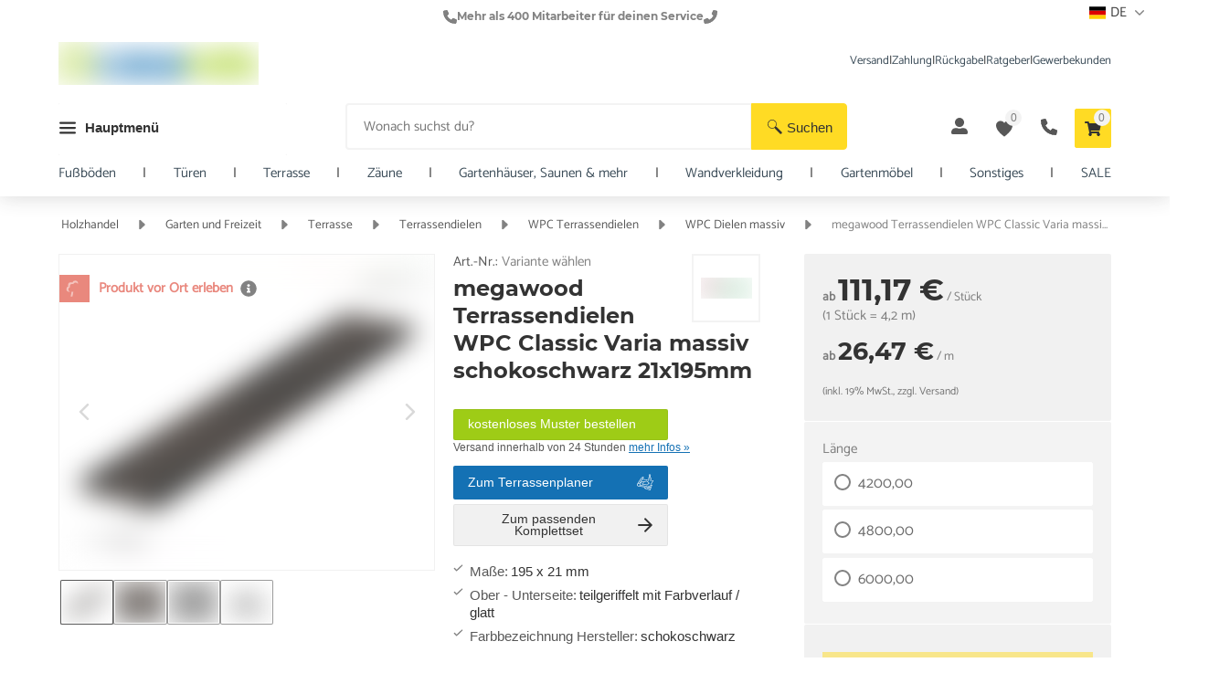

--- FILE ---
content_type: text/html; charset=utf-8
request_url: https://www.casando.de/megawood-terrassendielen-wpc-classic-varia-massiv-schokoschwarz-21x195mm-10030019020-produkt/
body_size: 167376
content:
<!DOCTYPE html><html lang="de"><head>
    <title>megawood Terrassendielen WPC Classic Varia massiv schokoschwarz 21x195mm (10030019020)</title>

    <meta http-equiv="Content-Type" content="text/html; charset=utf-8">
    <meta http-equiv="X-UA-Compatible" content="IE=edge">
    <meta charset="utf-8">
    <meta name="format-detection" content="telephone=no">
    <meta name="viewport" content="width=device-width, initial-scale=1, maximum-scale=1, user-scalable=0">
    <meta name="author" content="Holz Richter GmbH">
    <meta name="google-site-verification" content="7CoM7NpQfjYp_HNHOF7iTdkoIsrfDu5fe9m5y4xLyro">
    <meta name="verify-v1" content="NzJta3H6J7q+36qsixKAx6e4985e6ejpD4ccqHaoxkY=">
    <meta name="msvalidate.01" content="1DC55A75DBB81B6FF29AF0152C7F9B51">
    <meta name="theme-color" content="#ffffff">
    <meta name="p:domain_verify" content="89b05cf977914ea19c88afc13f7a6e7c">
    <base href="https://www.casando.de">
    <link rel="shortcut icon" href="https://www.casando.de/assets/casando/favicon.ico" type="image/x-icon">
<style ng-app-id="cas-app">

.notifications[_ngcontent-cas-app-c2950454596] {
  display: flex;
  flex-direction: column;
  position: sticky;
  bottom: 1em;
  margin-left: 0.5em;
  gap: 0.3em;
  z-index: 2147483647;
}
.notifications[_ngcontent-cas-app-c2950454596]   .notification[_ngcontent-cas-app-c2950454596] {
  display: flex;
  gap: 0.5em;
  color: #ffffff;
  --foundation-button-color-overwrite: #ffffff;
  background-color: #1471B4;
  width: fit-content;
  justify-content: center;
  align-items: center;
  padding: 0.5em;
  border-radius: 0.3em;
  z-index: 2147483647;
}</style><style ng-app-id="cas-app">.backdrop[_ngcontent-cas-app-c2373363092] {
  width: 100%;
  height: 100%;
  background: #3333334C 0 0;
  position: fixed;
  z-index: 900;
  top: 0;
  left: 0;
}</style><style ng-app-id="cas-app">

.pull-right[_ngcontent-cas-app-c514074357] {
  float: right;
}
.pull-left[_ngcontent-cas-app-c514074357] {
  float: left;
}
.text-left[_ngcontent-cas-app-c514074357] {
  text-align: left;
}
.text-center[_ngcontent-cas-app-c514074357] {
  text-align: center;
}
.text-right[_ngcontent-cas-app-c514074357] {
  text-align: right;
}
.visible-xs[_ngcontent-cas-app-c514074357] {
  display: block !important;
}
@media only screen and (min-width: 576px) {
  .visible-xs[_ngcontent-cas-app-c514074357] {
    display: none !important;
  }
}
.visible-xs-inline[_ngcontent-cas-app-c514074357] {
  display: inline-block !important;
}
@media only screen and (min-width: 576px) {
  .visible-xs-inline[_ngcontent-cas-app-c514074357] {
    display: none !important;
  }
}
.visible-s[_ngcontent-cas-app-c514074357] {
  display: none !important;
}
@media only screen and (min-width: 576px) {
  .visible-s[_ngcontent-cas-app-c514074357] {
    display: block !important;
  }
}
.hidden-m[_ngcontent-cas-app-c514074357] {
  display: block !important;
}
@media only screen and (min-width: 768px) {
  .hidden-m[_ngcontent-cas-app-c514074357] {
    display: none !important;
  }
}
.visible-m[_ngcontent-cas-app-c514074357] {
  display: none;
}
@media only screen and (min-width: 768px) {
  .visible-m[_ngcontent-cas-app-c514074357] {
    display: block;
  }
}
.visible-l[_ngcontent-cas-app-c514074357] {
  display: none;
}
@media only screen and (min-width: 992px) {
  .visible-l[_ngcontent-cas-app-c514074357] {
    display: block;
  }
}
.visible-xxl[_ngcontent-cas-app-c514074357] {
  display: none;
}
@media only screen and (min-width: 1360px) {
  .visible-xxl[_ngcontent-cas-app-c514074357] {
    display: block;
  }
}
.visible-s-inline-block[_ngcontent-cas-app-c514074357] {
  display: none;
}
@media only screen and (min-width: 576px) {
  .visible-s-inline-block[_ngcontent-cas-app-c514074357] {
    display: inline-block;
  }
}
.visible-m-inline-block[_ngcontent-cas-app-c514074357] {
  display: none;
}
@media only screen and (min-width: 768px) {
  .visible-m-inline-block[_ngcontent-cas-app-c514074357] {
    display: inline-block;
  }
}
.visible-l-inline-block[_ngcontent-cas-app-c514074357] {
  display: none;
}
@media only screen and (min-width: 992px) {
  .visible-l-inline-block[_ngcontent-cas-app-c514074357] {
    display: inline-block;
  }
}
.visible-xxl-inline-block[_ngcontent-cas-app-c514074357] {
  display: none;
}
@media only screen and (min-width: 1360px) {
  .visible-xxl-inline-block[_ngcontent-cas-app-c514074357] {
    display: inline-block;
  }
}
.clear-after[_ngcontent-cas-app-c514074357]::after {
  content: "";
  clear: both;
  display: block;
}
.fixed[_ngcontent-cas-app-c514074357] {
  position: fixed;
  top: 0;
  z-index: 500;
}
.flex-2c[_ngcontent-cas-app-c514074357] {
  display: flex;
  flex-wrap: wrap;
  justify-content: space-between;
}
.flex-2c[_ngcontent-cas-app-c514074357]    > *[_ngcontent-cas-app-c514074357] {
  width: calc(50% - (5px;));
}
ul[_ngcontent-cas-app-c514074357] {
  padding-left: 15px;
  margin: 0;
}
ul[_ngcontent-cas-app-c514074357]   li[_ngcontent-cas-app-c514074357] {
  list-style-type: none;
  position: relative;
  margin-bottom: 0.3rem;
  line-height: 1.3;
}
ul[_ngcontent-cas-app-c514074357]   li[_ngcontent-cas-app-c514074357]:last-child {
  margin-bottom: 0;
}
hr[_ngcontent-cas-app-c514074357] {
  border: 0;
  border-bottom: 1px solid rgba(51, 51, 51, 0.065);
  margin-bottom: 20px;
}
.disabled[_ngcontent-cas-app-c514074357] {
  color: rgba(51, 51, 51, 0.61);
}
.no-margin[_ngcontent-cas-app-c514074357] {
  margin: 0 !important;
}
.width-25[_ngcontent-cas-app-c514074357] {
  min-width: calc(100% / 4);
  max-width: calc(100% / 4);
}
.width-33[_ngcontent-cas-app-c514074357] {
  min-width: calc(100% / 3);
  max-width: calc(100% / 3);
}
.width-50[_ngcontent-cas-app-c514074357] {
  min-width: calc(100% / 2);
  max-width: calc(100% / 2);
}
.width-67[_ngcontent-cas-app-c514074357] {
  min-width: calc((100% / 3) * 2);
  max-width: calc((100% / 3) * 2);
}
.width-75[_ngcontent-cas-app-c514074357] {
  min-width: calc((100% / 4) * 3);
  max-width: calc((100% / 4) * 3);
}
.width-100[_ngcontent-cas-app-c514074357] {
  width: 100%;
}</style><style ng-app-id="cas-app">

.h3[_ngcontent-cas-app-c514074357] {
  font-family: 'Montserrat-Bold', sans-serif;
  color: #333333;
  font-weight: 600;
  margin-top: 0;
  margin-bottom: 0.5em;
  font-size: 1.375rem;
  line-height: 1.135;
}
@media only screen and (min-width: 768px) {
  .h3[_ngcontent-cas-app-c514074357] {
    font-size: 1.5rem;
    line-height: 1.25;
  }
}
@media only screen and (min-width: 992px) {
  .h3[_ngcontent-cas-app-c514074357] {
    font-size: 1.6rem;
  }
}
.h4[_ngcontent-cas-app-c514074357] {
  font-family: 'Montserrat-Bold', sans-serif;
  font-weight: 600;
  margin-top: 0;
  margin-bottom: 0.5em;
  font-size: 1.25rem;
  line-height: 1.11;
  color: #333333;
}
@media only screen and (min-width: 768px) {
  .h4[_ngcontent-cas-app-c514074357] {
    line-height: 1.22;
  }
}
p[_ngcontent-cas-app-c514074357] {
  margin-top: 0;
  margin-bottom: 0.5em;
  color: rgba(51, 51, 51, 0.82);
}
p[_ngcontent-cas-app-c514074357]    > a[_ngcontent-cas-app-c514074357] {
  text-decoration: underline;
}
p[_ngcontent-cas-app-c514074357]    > strong[_ngcontent-cas-app-c514074357] {
  color: #333333;
  font-weight: 600;
}
p[_ngcontent-cas-app-c514074357]    > strong[_ngcontent-cas-app-c514074357]   a[_ngcontent-cas-app-c514074357] {
  font-weight: 600;
  color: #333333;
  text-decoration: underline;
}
a[_ngcontent-cas-app-c514074357] {
  font-weight: 400;
  color: #1471B4;
  text-decoration: none;
}
a[_ngcontent-cas-app-c514074357]:hover {
  color: #1471B4;
}
.paragraph[_ngcontent-cas-app-c514074357]   h1[_ngcontent-cas-app-c514074357], 
.paragraph[_ngcontent-cas-app-c514074357]   h2[_ngcontent-cas-app-c514074357], 
.paragraph[_ngcontent-cas-app-c514074357]   h3[_ngcontent-cas-app-c514074357], 
.paragraph[_ngcontent-cas-app-c514074357]   h4[_ngcontent-cas-app-c514074357], 
.paragraph[_ngcontent-cas-app-c514074357]   h5[_ngcontent-cas-app-c514074357], 
.paragraph[_ngcontent-cas-app-c514074357]   h6[_ngcontent-cas-app-c514074357] {
  margin-top: 1.5em;
}
.row-title[_ngcontent-cas-app-c514074357] {
  font-size: 1.3rem;
  color: #6b6b6b;
  text-align: center;
  margin: 3rem 0 1.5rem;
}
h1[_ngcontent-cas-app-c514074357] {
  font-family: 'Montserrat-Bold', sans-serif;
  color: #333333;
  font-weight: 600;
  margin: 0;
  margin-bottom: 0.5em;
  font-size: 2rem;
  line-height: 1.15;
}
@media only screen and (min-width: 768px) {
  h1[_ngcontent-cas-app-c514074357] {
    font-size: 2.5rem;
  }
}
@media only screen and (min-width: 992px) {
  h1[_ngcontent-cas-app-c514074357] {
    font-size: 2.6rem;
  }
}
h2[_ngcontent-cas-app-c514074357] {
  font-family: 'Montserrat-Bold', sans-serif;
  color: #333333;
  font-weight: 600;
  margin-top: 0;
  margin-bottom: 0.5em;
  font-size: 1.625rem;
  line-height: 1.15;
}
@media only screen and (min-width: 768px) {
  h2[_ngcontent-cas-app-c514074357] {
    font-size: 2rem;
    line-height: 1.25;
  }
}
h3[_ngcontent-cas-app-c514074357] {
  font-family: 'Montserrat-Bold', sans-serif;
  color: #333333;
  font-weight: 600;
  margin-top: 0;
  margin-bottom: 0.5em;
  font-size: 1.375rem;
  line-height: 1.135;
}
@media only screen and (min-width: 768px) {
  h3[_ngcontent-cas-app-c514074357] {
    font-size: 1.5rem;
    line-height: 1.25;
  }
}
@media only screen and (min-width: 992px) {
  h3[_ngcontent-cas-app-c514074357] {
    font-size: 1.6rem;
  }
}
h4[_ngcontent-cas-app-c514074357] {
  font-family: 'Montserrat-Bold', sans-serif;
  font-weight: 600;
  margin-top: 0;
  margin-bottom: 0.5em;
  font-size: 1.25rem;
  line-height: 1.11;
  color: #333333;
}
@media only screen and (min-width: 768px) {
  h4[_ngcontent-cas-app-c514074357] {
    line-height: 1.22;
  }
}
h5[_ngcontent-cas-app-c514074357] {
  font-family: 'Montserrat-Bold', sans-serif;
}</style><style ng-app-id="cas-app">

.hide-scrollbar[_ngcontent-cas-app-c514074357] {
  scrollbar-height: none;
  scrollbar-width: none;
  

  -ms-overflow-style: none;
  

}
.hide-scrollbar[_ngcontent-cas-app-c514074357]::-webkit-scrollbar {
  height: 0;
  width: 0;
  background: transparent;
  

}
.container[_ngcontent-cas-app-c514074357] {
  margin-right: 5%;
  margin-left: 5%;
  clear: both;
}
@media only screen and (min-width: 1920px) {
  .container[_ngcontent-cas-app-c514074357] {
    width: 1860px;
    margin: 0 auto;
  }
}
@media only screen and (max-width: 575px) {
  .container.xs-full[_ngcontent-cas-app-c514074357] {
    margin: 0;
  }
}
.container-grid[_ngcontent-cas-app-c514074357] {
  display: grid;
  -webkit-box-align: center;
  align-items: center;
  grid-template-columns: repeat(24, 1fr);
}
.container-flex[_ngcontent-cas-app-c514074357] {
  display: flex;
  justify-content: space-between;
  align-items: center;
}
@media only screen and (min-width: 992px) {
  .container-narrow[_ngcontent-cas-app-c514074357] {
    width: 700px;
    margin: 0 auto;
  }
}
@media only screen and (min-width: 1360px) {
  .container-narrow[_ngcontent-cas-app-c514074357] {
    width: 700px;
  }
}
.outer-container[_ngcontent-cas-app-c514074357] {
  background-color: #f3f3f3;
  padding: 15px;
  border-radius: 2px;
  position: relative;
  margin-bottom: 10px;
}
@media only screen and (min-width: 768px) {
  .outer-container[_ngcontent-cas-app-c514074357] {
    padding: 20px;
  }
}
.outer-container[_ngcontent-cas-app-c514074357]   .container-info[_ngcontent-cas-app-c514074357] {
  position: absolute;
  background-color: rgba(51, 51, 51, 0.065);
  right: 0;
  bottom: 100%;
  margin-bottom: -8px;
  padding: 8px;
  border-top-right-radius: 5px;
  border-top-left-radius: 5px;
  font-size: 0.9rem;
}
.inner-container[_ngcontent-cas-app-c514074357] {
  padding: 15px;
  background-color: var(--inner-container-background-color, #ffffff);
  border-radius: 2px;
  margin-bottom: 15px;
}
@media only screen and (min-width: 768px) {
  .inner-container[_ngcontent-cas-app-c514074357] {
    padding: 20px;
    margin-bottom: 20px;
  }
}
.inner-container[_ngcontent-cas-app-c514074357]:last-child {
  margin-bottom: 0;
}
@media only screen and (max-width: 575px) {
  .inner-container.stretch-xs[_ngcontent-cas-app-c514074357] {
    padding: 0;
    border: none;
    box-shadow: none;
  }
}
.inner-container.has-sibling[_ngcontent-cas-app-c514074357] {
  margin-bottom: 1px;
}
.container-title[_ngcontent-cas-app-c514074357] {
  margin: 5px 0 15px;
  font-size: 1.2rem;
  font-weight: 400;
}
@media only screen and (min-width: 992px) {
  .narrow[_nghost-cas-app-c514074357]   .container[_ngcontent-cas-app-c514074357], .narrow   [_nghost-cas-app-c514074357]   .container[_ngcontent-cas-app-c514074357] {
    width: 952px;
    margin: 0 auto;
  }
}</style><style ng-app-id="cas-app">

.detail-grid[_ngcontent-cas-app-c514074357] {
  display: grid;
  -webkit-box-align: center;
  align-items: center;
  grid-template-columns: repeat(6, 1fr);
}
@media only screen and (min-width: 576px) {
  .detail-grid.main-section[_ngcontent-cas-app-c514074357] {
    border-bottom: 0;
  }
}
@media only screen and (min-width: 576px) {
  .detail-grid[_ngcontent-cas-app-c514074357] {
    grid-template-columns: 1fr 1fr 1fr 0.25fr 1fr 1fr 1fr;
  }
}
@media only screen and (min-width: 768px) {
  .detail-grid[_ngcontent-cas-app-c514074357] {
    grid-template-columns: 1fr 1fr 1fr 0.5fr 1fr 1fr 1fr;
  }
}
@media only screen and (min-width: 992px) {
  .detail-grid[_ngcontent-cas-app-c514074357] {
    grid-template-columns: repeat(24, 1fr);
  }
}</style><style ng-app-id="cas-app">

.hide-scrollbar[_ngcontent-cas-app-c514074357] {
  scrollbar-height: none;
  scrollbar-width: none;
  

  -ms-overflow-style: none;
  

}
.hide-scrollbar[_ngcontent-cas-app-c514074357]::-webkit-scrollbar {
  height: 0;
  width: 0;
  background: transparent;
  

}
.detail-grid[_ngcontent-cas-app-c514074357] {
  --department-wrapper-display-m: none;
}
.detail-grid[_ngcontent-cas-app-c514074357]    > *[_ngcontent-cas-app-c514074357] {
  align-self: start;
  box-sizing: border-box;
}
.detail-grid[_ngcontent-cas-app-c514074357]   .sidebar-container[_ngcontent-cas-app-c514074357] {
  grid-row: 9 / span 1;
}
@media only screen and (min-width: 992px) {
  .detail-grid[_ngcontent-cas-app-c514074357]   .sidebar-container[_ngcontent-cas-app-c514074357] {
    grid-column: 18 / span 7;
  }
}
@media only screen and (min-width: 1360px) {
  .detail-grid[_ngcontent-cas-app-c514074357]   .sidebar-container[_ngcontent-cas-app-c514074357] {
    grid-column: 19 / span 6;
  }
}
.detail-grid[_ngcontent-cas-app-c514074357]   product-detail-accessory[_ngcontent-cas-app-c514074357] {
  position: relative;
  margin-bottom: 20px;
  width: 100%;
  grid-column: 1 / span 7;
  grid-row: 6 / span 1;
  align-self: start;
}
@media only screen and (min-width: 992px) {
  .detail-grid[_ngcontent-cas-app-c514074357]   product-detail-accessory[_ngcontent-cas-app-c514074357] {
    grid-column: 1 / span 16;
  }
}
@media only screen and (min-width: 1360px) {
  .detail-grid[_ngcontent-cas-app-c514074357]   product-detail-accessory[_ngcontent-cas-app-c514074357] {
    grid-column: 1 / span 17;
  }
}
.detail-grid[_ngcontent-cas-app-c514074357]   product-detail-similar-products[_ngcontent-cas-app-c514074357] {
  position: relative;
  width: 100%;
  grid-column: 1 / span 7;
  grid-row: 8 / span 1;
  align-self: start;
}
@media only screen and (min-width: 992px) {
  .detail-grid[_ngcontent-cas-app-c514074357]   product-detail-similar-products[_ngcontent-cas-app-c514074357] {
    grid-column: 1 / span 16;
  }
}
@media only screen and (min-width: 1360px) {
  .detail-grid[_ngcontent-cas-app-c514074357]   product-detail-similar-products[_ngcontent-cas-app-c514074357] {
    grid-column: 1 / span 17;
  }
}
.detail-grid[_ngcontent-cas-app-c514074357]   image-slider-banner[_ngcontent-cas-app-c514074357] {
  position: relative;
  width: 100%;
  grid-column: 1 / span 7;
  grid-row: 7 / span 1;
  align-self: start;
}
@media only screen and (min-width: 992px) {
  .detail-grid[_ngcontent-cas-app-c514074357]   image-slider-banner[_ngcontent-cas-app-c514074357] {
    grid-column: 1 / span 24;
  }
}
@media only screen and (min-width: 1920px) {
  .detail-grid[_ngcontent-cas-app-c514074357]   image-slider-banner[_ngcontent-cas-app-c514074357] {
    grid-column: 1 / span 17;
  }
}
.detail-grid[_ngcontent-cas-app-c514074357]   .gallery-container[_ngcontent-cas-app-c514074357] {
  grid-column: 1 / span 6;
  grid-row: 3 / span 1;
  width: 100%;
}
@media only screen and (min-width: 576px) {
  .detail-grid[_ngcontent-cas-app-c514074357]   .gallery-container[_ngcontent-cas-app-c514074357] {
    grid-column: 1 / span 7;
    grid-row: 1 / span 1;
  }
}
@media only screen and (min-width: 992px) {
  .detail-grid[_ngcontent-cas-app-c514074357]   .gallery-container[_ngcontent-cas-app-c514074357] {
    grid-column: 1 / span 9;
    grid-row: 1 / span 4;
    align-self: start;
  }
}
@media only screen and (min-width: 1360px) {
  .detail-grid[_ngcontent-cas-app-c514074357]   .gallery-container[_ngcontent-cas-app-c514074357] {
    grid-column: 1 / span 10;
    align-self: start;
  }
}</style><style ng-app-id="cas-app">

.pull-right[_ngcontent-cas-app-c1864962328] {
  float: right;
}
.pull-left[_ngcontent-cas-app-c1864962328] {
  float: left;
}
.text-left[_ngcontent-cas-app-c1864962328] {
  text-align: left;
}
.text-center[_ngcontent-cas-app-c1864962328] {
  text-align: center;
}
.text-right[_ngcontent-cas-app-c1864962328] {
  text-align: right;
}
.visible-xs[_ngcontent-cas-app-c1864962328] {
  display: block !important;
}
@media only screen and (min-width: 576px) {
  .visible-xs[_ngcontent-cas-app-c1864962328] {
    display: none !important;
  }
}
.visible-xs-inline[_ngcontent-cas-app-c1864962328] {
  display: inline-block !important;
}
@media only screen and (min-width: 576px) {
  .visible-xs-inline[_ngcontent-cas-app-c1864962328] {
    display: none !important;
  }
}
.visible-s[_ngcontent-cas-app-c1864962328] {
  display: none !important;
}
@media only screen and (min-width: 576px) {
  .visible-s[_ngcontent-cas-app-c1864962328] {
    display: block !important;
  }
}
.hidden-m[_ngcontent-cas-app-c1864962328] {
  display: block !important;
}
@media only screen and (min-width: 768px) {
  .hidden-m[_ngcontent-cas-app-c1864962328] {
    display: none !important;
  }
}
.visible-m[_ngcontent-cas-app-c1864962328] {
  display: none;
}
@media only screen and (min-width: 768px) {
  .visible-m[_ngcontent-cas-app-c1864962328] {
    display: block;
  }
}
.visible-l[_ngcontent-cas-app-c1864962328] {
  display: none;
}
@media only screen and (min-width: 992px) {
  .visible-l[_ngcontent-cas-app-c1864962328] {
    display: block;
  }
}
.visible-xxl[_ngcontent-cas-app-c1864962328] {
  display: none;
}
@media only screen and (min-width: 1360px) {
  .visible-xxl[_ngcontent-cas-app-c1864962328] {
    display: block;
  }
}
.visible-s-inline-block[_ngcontent-cas-app-c1864962328] {
  display: none;
}
@media only screen and (min-width: 576px) {
  .visible-s-inline-block[_ngcontent-cas-app-c1864962328] {
    display: inline-block;
  }
}
.visible-m-inline-block[_ngcontent-cas-app-c1864962328] {
  display: none;
}
@media only screen and (min-width: 768px) {
  .visible-m-inline-block[_ngcontent-cas-app-c1864962328] {
    display: inline-block;
  }
}
.visible-l-inline-block[_ngcontent-cas-app-c1864962328] {
  display: none;
}
@media only screen and (min-width: 992px) {
  .visible-l-inline-block[_ngcontent-cas-app-c1864962328] {
    display: inline-block;
  }
}
.visible-xxl-inline-block[_ngcontent-cas-app-c1864962328] {
  display: none;
}
@media only screen and (min-width: 1360px) {
  .visible-xxl-inline-block[_ngcontent-cas-app-c1864962328] {
    display: inline-block;
  }
}
.clear-after[_ngcontent-cas-app-c1864962328]::after {
  content: "";
  clear: both;
  display: block;
}
.fixed[_ngcontent-cas-app-c1864962328] {
  position: fixed;
  top: 0;
  z-index: 500;
}
.flex-2c[_ngcontent-cas-app-c1864962328] {
  display: flex;
  flex-wrap: wrap;
  justify-content: space-between;
}
.flex-2c[_ngcontent-cas-app-c1864962328]    > *[_ngcontent-cas-app-c1864962328] {
  width: calc(50% - (5px;));
}
ul[_ngcontent-cas-app-c1864962328] {
  padding-left: 15px;
  margin: 0;
}
ul[_ngcontent-cas-app-c1864962328]   li[_ngcontent-cas-app-c1864962328] {
  list-style-type: none;
  position: relative;
  margin-bottom: 0.3rem;
  line-height: 1.3;
}
ul[_ngcontent-cas-app-c1864962328]   li[_ngcontent-cas-app-c1864962328]:last-child {
  margin-bottom: 0;
}
hr[_ngcontent-cas-app-c1864962328] {
  border: 0;
  border-bottom: 1px solid rgba(51, 51, 51, 0.065);
  margin-bottom: 20px;
}
.disabled[_ngcontent-cas-app-c1864962328] {
  color: rgba(51, 51, 51, 0.61);
}
.no-margin[_ngcontent-cas-app-c1864962328] {
  margin: 0 !important;
}
.width-25[_ngcontent-cas-app-c1864962328] {
  min-width: calc(100% / 4);
  max-width: calc(100% / 4);
}
.width-33[_ngcontent-cas-app-c1864962328] {
  min-width: calc(100% / 3);
  max-width: calc(100% / 3);
}
.width-50[_ngcontent-cas-app-c1864962328] {
  min-width: calc(100% / 2);
  max-width: calc(100% / 2);
}
.width-67[_ngcontent-cas-app-c1864962328] {
  min-width: calc((100% / 3) * 2);
  max-width: calc((100% / 3) * 2);
}
.width-75[_ngcontent-cas-app-c1864962328] {
  min-width: calc((100% / 4) * 3);
  max-width: calc((100% / 4) * 3);
}
.width-100[_ngcontent-cas-app-c1864962328] {
  width: 100%;
}</style><style ng-app-id="cas-app">

.h3[_ngcontent-cas-app-c1864962328] {
  font-family: 'Montserrat-Bold', sans-serif;
  color: #333333;
  font-weight: 600;
  margin-top: 0;
  margin-bottom: 0.5em;
  font-size: 1.375rem;
  line-height: 1.135;
}
@media only screen and (min-width: 768px) {
  .h3[_ngcontent-cas-app-c1864962328] {
    font-size: 1.5rem;
    line-height: 1.25;
  }
}
@media only screen and (min-width: 992px) {
  .h3[_ngcontent-cas-app-c1864962328] {
    font-size: 1.6rem;
  }
}
.h4[_ngcontent-cas-app-c1864962328] {
  font-family: 'Montserrat-Bold', sans-serif;
  font-weight: 600;
  margin-top: 0;
  margin-bottom: 0.5em;
  font-size: 1.25rem;
  line-height: 1.11;
  color: #333333;
}
@media only screen and (min-width: 768px) {
  .h4[_ngcontent-cas-app-c1864962328] {
    line-height: 1.22;
  }
}
p[_ngcontent-cas-app-c1864962328] {
  margin-top: 0;
  margin-bottom: 0.5em;
  color: rgba(51, 51, 51, 0.82);
}
p[_ngcontent-cas-app-c1864962328]    > a[_ngcontent-cas-app-c1864962328] {
  text-decoration: underline;
}
p[_ngcontent-cas-app-c1864962328]    > strong[_ngcontent-cas-app-c1864962328] {
  color: #333333;
  font-weight: 600;
}
p[_ngcontent-cas-app-c1864962328]    > strong[_ngcontent-cas-app-c1864962328]   a[_ngcontent-cas-app-c1864962328] {
  font-weight: 600;
  color: #333333;
  text-decoration: underline;
}
a[_ngcontent-cas-app-c1864962328] {
  font-weight: 400;
  color: #1471B4;
  text-decoration: none;
}
a[_ngcontent-cas-app-c1864962328]:hover {
  color: #1471B4;
}
.paragraph[_ngcontent-cas-app-c1864962328]   h1[_ngcontent-cas-app-c1864962328], 
.paragraph[_ngcontent-cas-app-c1864962328]   h2[_ngcontent-cas-app-c1864962328], 
.paragraph[_ngcontent-cas-app-c1864962328]   h3[_ngcontent-cas-app-c1864962328], 
.paragraph[_ngcontent-cas-app-c1864962328]   h4[_ngcontent-cas-app-c1864962328], 
.paragraph[_ngcontent-cas-app-c1864962328]   h5[_ngcontent-cas-app-c1864962328], 
.paragraph[_ngcontent-cas-app-c1864962328]   h6[_ngcontent-cas-app-c1864962328] {
  margin-top: 1.5em;
}
.row-title[_ngcontent-cas-app-c1864962328] {
  font-size: 1.3rem;
  color: #6b6b6b;
  text-align: center;
  margin: 3rem 0 1.5rem;
}
h1[_ngcontent-cas-app-c1864962328] {
  font-family: 'Montserrat-Bold', sans-serif;
  color: #333333;
  font-weight: 600;
  margin: 0;
  margin-bottom: 0.5em;
  font-size: 2rem;
  line-height: 1.15;
}
@media only screen and (min-width: 768px) {
  h1[_ngcontent-cas-app-c1864962328] {
    font-size: 2.5rem;
  }
}
@media only screen and (min-width: 992px) {
  h1[_ngcontent-cas-app-c1864962328] {
    font-size: 2.6rem;
  }
}
h2[_ngcontent-cas-app-c1864962328] {
  font-family: 'Montserrat-Bold', sans-serif;
  color: #333333;
  font-weight: 600;
  margin-top: 0;
  margin-bottom: 0.5em;
  font-size: 1.625rem;
  line-height: 1.15;
}
@media only screen and (min-width: 768px) {
  h2[_ngcontent-cas-app-c1864962328] {
    font-size: 2rem;
    line-height: 1.25;
  }
}
h3[_ngcontent-cas-app-c1864962328] {
  font-family: 'Montserrat-Bold', sans-serif;
  color: #333333;
  font-weight: 600;
  margin-top: 0;
  margin-bottom: 0.5em;
  font-size: 1.375rem;
  line-height: 1.135;
}
@media only screen and (min-width: 768px) {
  h3[_ngcontent-cas-app-c1864962328] {
    font-size: 1.5rem;
    line-height: 1.25;
  }
}
@media only screen and (min-width: 992px) {
  h3[_ngcontent-cas-app-c1864962328] {
    font-size: 1.6rem;
  }
}
h4[_ngcontent-cas-app-c1864962328] {
  font-family: 'Montserrat-Bold', sans-serif;
  font-weight: 600;
  margin-top: 0;
  margin-bottom: 0.5em;
  font-size: 1.25rem;
  line-height: 1.11;
  color: #333333;
}
@media only screen and (min-width: 768px) {
  h4[_ngcontent-cas-app-c1864962328] {
    line-height: 1.22;
  }
}
h5[_ngcontent-cas-app-c1864962328] {
  font-family: 'Montserrat-Bold', sans-serif;
}</style><style ng-app-id="cas-app">

.hide-scrollbar[_ngcontent-cas-app-c1864962328] {
  scrollbar-height: none;
  scrollbar-width: none;
  

  -ms-overflow-style: none;
  

}
.hide-scrollbar[_ngcontent-cas-app-c1864962328]::-webkit-scrollbar {
  height: 0;
  width: 0;
  background: transparent;
  

}
.container[_ngcontent-cas-app-c1864962328] {
  margin-right: 5%;
  margin-left: 5%;
  clear: both;
}
@media only screen and (min-width: 1920px) {
  .container[_ngcontent-cas-app-c1864962328] {
    width: 1860px;
    margin: 0 auto;
  }
}
@media only screen and (max-width: 575px) {
  .container.xs-full[_ngcontent-cas-app-c1864962328] {
    margin: 0;
  }
}
.container-grid[_ngcontent-cas-app-c1864962328] {
  display: grid;
  -webkit-box-align: center;
  align-items: center;
  grid-template-columns: repeat(24, 1fr);
}
.container-flex[_ngcontent-cas-app-c1864962328] {
  display: flex;
  justify-content: space-between;
  align-items: center;
}
@media only screen and (min-width: 992px) {
  .container-narrow[_ngcontent-cas-app-c1864962328] {
    width: 700px;
    margin: 0 auto;
  }
}
@media only screen and (min-width: 1360px) {
  .container-narrow[_ngcontent-cas-app-c1864962328] {
    width: 700px;
  }
}
.outer-container[_ngcontent-cas-app-c1864962328] {
  background-color: #f3f3f3;
  padding: 15px;
  border-radius: 2px;
  position: relative;
  margin-bottom: 10px;
}
@media only screen and (min-width: 768px) {
  .outer-container[_ngcontent-cas-app-c1864962328] {
    padding: 20px;
  }
}
.outer-container[_ngcontent-cas-app-c1864962328]   .container-info[_ngcontent-cas-app-c1864962328] {
  position: absolute;
  background-color: rgba(51, 51, 51, 0.065);
  right: 0;
  bottom: 100%;
  margin-bottom: -8px;
  padding: 8px;
  border-top-right-radius: 5px;
  border-top-left-radius: 5px;
  font-size: 0.9rem;
}
.inner-container[_ngcontent-cas-app-c1864962328] {
  padding: 15px;
  background-color: var(--inner-container-background-color, #ffffff);
  border-radius: 2px;
  margin-bottom: 15px;
}
@media only screen and (min-width: 768px) {
  .inner-container[_ngcontent-cas-app-c1864962328] {
    padding: 20px;
    margin-bottom: 20px;
  }
}
.inner-container[_ngcontent-cas-app-c1864962328]:last-child {
  margin-bottom: 0;
}
@media only screen and (max-width: 575px) {
  .inner-container.stretch-xs[_ngcontent-cas-app-c1864962328] {
    padding: 0;
    border: none;
    box-shadow: none;
  }
}
.inner-container.has-sibling[_ngcontent-cas-app-c1864962328] {
  margin-bottom: 1px;
}
.container-title[_ngcontent-cas-app-c1864962328] {
  margin: 5px 0 15px;
  font-size: 1.2rem;
  font-weight: 400;
}
@media only screen and (min-width: 992px) {
  .narrow[_nghost-cas-app-c1864962328]   .container[_ngcontent-cas-app-c1864962328], .narrow   [_nghost-cas-app-c1864962328]   .container[_ngcontent-cas-app-c1864962328] {
    width: 952px;
    margin: 0 auto;
  }
}</style><style ng-app-id="cas-app">

.hide-scrollbar[_ngcontent-cas-app-c1864962328] {
  scrollbar-height: none;
  scrollbar-width: none;
  

  -ms-overflow-style: none;
  

}
.hide-scrollbar[_ngcontent-cas-app-c1864962328]::-webkit-scrollbar {
  height: 0;
  width: 0;
  background: transparent;
  

}
[_nghost-cas-app-c1864962328]   .hidden[_ngcontent-cas-app-c1864962328] {
  display: none;
}
[_nghost-cas-app-c1864962328]   header[_ngcontent-cas-app-c1864962328] {
  background-color: #ffffff;
  transition: all 0.5s ease-in-out;
  position: sticky;
  top: 0;
  z-index: 500;
}
[_nghost-cas-app-c1864962328]   header[_ngcontent-cas-app-c1864962328]   .usp-mobile[_ngcontent-cas-app-c1864962328] {
  display: none;
}
@media only screen and (max-width: 575px) {
  [_nghost-cas-app-c1864962328]   header[_ngcontent-cas-app-c1864962328]   .usp-mobile[_ngcontent-cas-app-c1864962328] {
    display: block;
  }
}
@media only screen and (min-width: 576px) {
  [_nghost-cas-app-c1864962328]   header[_ngcontent-cas-app-c1864962328]   .usp-mobile[_ngcontent-cas-app-c1864962328] {
    display: block;
  }
}
@media only screen and (min-width: 768px) {
  [_nghost-cas-app-c1864962328]   header[_ngcontent-cas-app-c1864962328]   .usp-mobile[_ngcontent-cas-app-c1864962328] {
    display: none;
  }
}
@media only screen and (min-width: 768px) {
  [_nghost-cas-app-c1864962328]   header[_ngcontent-cas-app-c1864962328] {
    box-shadow: 0 0 22px 0 rgba(51, 51, 51, 0.2);
  }
}
[_nghost-cas-app-c1864962328]   header[_ngcontent-cas-app-c1864962328]   .info-bar[_ngcontent-cas-app-c1864962328] {
  background-color: #ff4256;
  font-size: 0.9rem;
  text-align: center;
  --foundation-link-padding: 0.5rem 0;
  --foundation-link-width: 100%;
  --foundation-link-content-width: 100%;
}
[_nghost-cas-app-c1864962328]   header[_ngcontent-cas-app-c1864962328]   .info-bar[_ngcontent-cas-app-c1864962328]   .container[_ngcontent-cas-app-c1864962328] {
  display: inline-block;
  --foundation-link-color: #ffffff;
  --foundation-link-content-text-decoration: underline;
  --foundation-link-font-weight: 400;
  --rich-text-p-color: #ffffff;
  --rich-text-p-strong-color: #ffffff;
  --rich-text-p-margin: 0;
}
[_nghost-cas-app-c1864962328]   header[_ngcontent-cas-app-c1864962328]   .info-bar[_ngcontent-cas-app-c1864962328]   .container[_ngcontent-cas-app-c1864962328]   p[_ngcontent-cas-app-c1864962328], 
[_nghost-cas-app-c1864962328]   header[_ngcontent-cas-app-c1864962328]   .info-bar[_ngcontent-cas-app-c1864962328]   .container[_ngcontent-cas-app-c1864962328]   div[_ngcontent-cas-app-c1864962328], 
[_nghost-cas-app-c1864962328]   header[_ngcontent-cas-app-c1864962328]   .info-bar[_ngcontent-cas-app-c1864962328]   .container[_ngcontent-cas-app-c1864962328]   span[_ngcontent-cas-app-c1864962328] {
  --foundation-link-color: #ffffff;
  color: #ffffff;
}
[_nghost-cas-app-c1864962328]   header[_ngcontent-cas-app-c1864962328]   .info-bar[_ngcontent-cas-app-c1864962328]   .container[_ngcontent-cas-app-c1864962328]   strong[_ngcontent-cas-app-c1864962328] {
  color: #ffffff;
}
[_nghost-cas-app-c1864962328]   header[_ngcontent-cas-app-c1864962328]   .info-bar[_ngcontent-cas-app-c1864962328]   .container[_ngcontent-cas-app-c1864962328]   .link-info[_ngcontent-cas-app-c1864962328] {
  font-weight: 400;
  text-decoration: underline;
  margin: 0 0 0 3px;
}
[_nghost-cas-app-c1864962328]   header[_ngcontent-cas-app-c1864962328]   .info-bar[_ngcontent-cas-app-c1864962328]   .container[_ngcontent-cas-app-c1864962328]   .hide-small[_ngcontent-cas-app-c1864962328] {
  display: none;
}
@media only screen and (min-width: 768px) {
  [_nghost-cas-app-c1864962328]   header[_ngcontent-cas-app-c1864962328]   .info-bar[_ngcontent-cas-app-c1864962328]   .container[_ngcontent-cas-app-c1864962328]   .hide-small[_ngcontent-cas-app-c1864962328] {
    display: inline-block;
  }
}
[_nghost-cas-app-c1864962328]   header[_ngcontent-cas-app-c1864962328]   .info-bar[_ngcontent-cas-app-c1864962328]   .container[_ngcontent-cas-app-c1864962328]   .show-xs[_ngcontent-cas-app-c1864962328] {
  display: inline-block;
}
@media only screen and (min-width: 576px) {
  [_nghost-cas-app-c1864962328]   header[_ngcontent-cas-app-c1864962328]   .info-bar[_ngcontent-cas-app-c1864962328]   .container[_ngcontent-cas-app-c1864962328]   .show-xs[_ngcontent-cas-app-c1864962328] {
    display: none;
  }
}
[_nghost-cas-app-c1864962328]   header[_ngcontent-cas-app-c1864962328]   .info-bar[_ngcontent-cas-app-c1864962328]   .container[_ngcontent-cas-app-c1864962328]   .show-small[_ngcontent-cas-app-c1864962328] {
  display: none;
}
@media only screen and (min-width: 576px) {
  [_nghost-cas-app-c1864962328]   header[_ngcontent-cas-app-c1864962328]   .info-bar[_ngcontent-cas-app-c1864962328]   .container[_ngcontent-cas-app-c1864962328]   .show-small[_ngcontent-cas-app-c1864962328] {
    display: inline-block;
  }
}
@media only screen and (min-width: 768px) {
  [_nghost-cas-app-c1864962328]   header[_ngcontent-cas-app-c1864962328]   .info-bar[_ngcontent-cas-app-c1864962328]   .container[_ngcontent-cas-app-c1864962328]   .show-small[_ngcontent-cas-app-c1864962328] {
    display: none;
  }
}
[_nghost-cas-app-c1864962328]   header[_ngcontent-cas-app-c1864962328]   .info-bar[_ngcontent-cas-app-c1864962328]   .container[_ngcontent-cas-app-c1864962328]   foundation-link[_ngcontent-cas-app-c1864962328] {
  margin-left: 0.2rem;
}
[_nghost-cas-app-c1864962328]   header[_ngcontent-cas-app-c1864962328]   .header-main[_ngcontent-cas-app-c1864962328] {
  background-color: #ffffff;
  padding: 10px 0 0 0;
  box-shadow: 0 0 6px #00000029;
}
@media only screen and (max-width: 575px) {
  [_nghost-cas-app-c1864962328]   header[_ngcontent-cas-app-c1864962328]   .header-main[_ngcontent-cas-app-c1864962328] {
    margin-left: 0;
    margin-right: 0;
  }
}
@media only screen and (max-width: 575px) {
  [_nghost-cas-app-c1864962328]   header[_ngcontent-cas-app-c1864962328]   .header-main[_ngcontent-cas-app-c1864962328] {
    --foundation-icon-left: 5vh;
  }
}
@media only screen and (min-width: 576px) {
  [_nghost-cas-app-c1864962328]   header[_ngcontent-cas-app-c1864962328]   .header-main[_ngcontent-cas-app-c1864962328] {
    margin-left: 0;
    margin-right: 0;
  }
}
@media only screen and (min-width: 768px) {
  [_nghost-cas-app-c1864962328]   header[_ngcontent-cas-app-c1864962328]   .header-main[_ngcontent-cas-app-c1864962328] {
    margin-left: 5%;
    margin-right: 5%;
    box-shadow: none;
  }
}
@media only screen and (min-width: 1920px) {
  [_nghost-cas-app-c1864962328]   header[_ngcontent-cas-app-c1864962328]   .header-main[_ngcontent-cas-app-c1864962328] {
    margin: 0 auto;
  }
}
[_nghost-cas-app-c1864962328]   header[_ngcontent-cas-app-c1864962328]   .header-main.grid-container[_ngcontent-cas-app-c1864962328] {
  display: grid;
  grid-template-columns: repeat(12, 1fr);
  grid-column-gap: 5px;
  grid-row-gap: 0;
}
@media only screen and (min-width: 768px) {
  [_nghost-cas-app-c1864962328]   header[_ngcontent-cas-app-c1864962328]   .header-main.grid-container[_ngcontent-cas-app-c1864962328] {
    grid-row-gap: 10px;
  }
}
[_nghost-cas-app-c1864962328]   header[_ngcontent-cas-app-c1864962328]   .header-main[_ngcontent-cas-app-c1864962328]   .line-grid-wrapper[_ngcontent-cas-app-c1864962328] {
  display: block;
  padding-top: 10px;
  grid-column: 1 / span 12;
  border-bottom: 1px solid rgba(51, 51, 51, 0.065);
  grid-row: 2;
}
@media only screen and (min-width: 768px) {
  [_nghost-cas-app-c1864962328]   header[_ngcontent-cas-app-c1864962328]   .header-main[_ngcontent-cas-app-c1864962328]   .line-grid-wrapper[_ngcontent-cas-app-c1864962328] {
    display: none;
  }
}
[_nghost-cas-app-c1864962328]   header[_ngcontent-cas-app-c1864962328]   .header-main[_ngcontent-cas-app-c1864962328]   .logo-grid-wrapper[_ngcontent-cas-app-c1864962328] {
  grid-row: 1;
  grid-column: 1 / span 5;
}
@media only screen and (min-width: 768px) {
  [_nghost-cas-app-c1864962328]   header[_ngcontent-cas-app-c1864962328]   .header-main[_ngcontent-cas-app-c1864962328]   .logo-grid-wrapper[_ngcontent-cas-app-c1864962328] {
    grid-row: 1;
    grid-column: 1 / span 3;
  }
}
[_nghost-cas-app-c1864962328]   header[_ngcontent-cas-app-c1864962328]   .header-main[_ngcontent-cas-app-c1864962328]   .cart-menu-grid-wrapper[_ngcontent-cas-app-c1864962328] {
  grid-row: 3;
  grid-column: 6 / span 7;
}
[_nghost-cas-app-c1864962328]   header[_ngcontent-cas-app-c1864962328]   .header-main[_ngcontent-cas-app-c1864962328]   .cart-menu-grid-wrapper.hidden[_ngcontent-cas-app-c1864962328] {
  display: none;
}
@media only screen and (max-width: 575px) {
  [_nghost-cas-app-c1864962328]   header[_ngcontent-cas-app-c1864962328]   .header-main[_ngcontent-cas-app-c1864962328]   .cart-menu-grid-wrapper[_ngcontent-cas-app-c1864962328] {
    padding-right: 5vw;
  }
}
@media only screen and (min-width: 576px) {
  [_nghost-cas-app-c1864962328]   header[_ngcontent-cas-app-c1864962328]   .header-main[_ngcontent-cas-app-c1864962328]   .cart-menu-grid-wrapper[_ngcontent-cas-app-c1864962328] {
    padding-right: 5vw;
  }
}
@media only screen and (min-width: 768px) {
  [_nghost-cas-app-c1864962328]   header[_ngcontent-cas-app-c1864962328]   .header-main[_ngcontent-cas-app-c1864962328]   .cart-menu-grid-wrapper[_ngcontent-cas-app-c1864962328] {
    grid-row: 3;
    grid-column: 10 / span 3;
    padding-right: 0;
  }
}
@media only screen and (min-width: 992px) {
  [_nghost-cas-app-c1864962328]   header[_ngcontent-cas-app-c1864962328]   .header-main[_ngcontent-cas-app-c1864962328]   .cart-menu-grid-wrapper[_ngcontent-cas-app-c1864962328] {
    grid-row: 3;
    grid-column: 11 / span 2;
  }
}
[_nghost-cas-app-c1864962328]   header[_ngcontent-cas-app-c1864962328]   .header-main[_ngcontent-cas-app-c1864962328]   .navigation-menu-grid-wrapper[_ngcontent-cas-app-c1864962328] {
  grid-row: 3;
  grid-column: 1 / span 5;
}
@media only screen and (min-width: 576px) {
  [_nghost-cas-app-c1864962328]   header[_ngcontent-cas-app-c1864962328]   .header-main[_ngcontent-cas-app-c1864962328]   .navigation-menu-grid-wrapper[_ngcontent-cas-app-c1864962328] {
    grid-row: 3;
    grid-column: 1 / span 3;
  }
}
[_nghost-cas-app-c1864962328]   header[_ngcontent-cas-app-c1864962328]   .header-main[_ngcontent-cas-app-c1864962328]   .search-grid-wrapper[_ngcontent-cas-app-c1864962328] {
  grid-row: 1;
  grid-column: 6 / span 7;
}
[_nghost-cas-app-c1864962328]   header[_ngcontent-cas-app-c1864962328]   .header-main[_ngcontent-cas-app-c1864962328]   .search-grid-wrapper.moved-on-fix[_ngcontent-cas-app-c1864962328] {
  grid-row: 1;
  grid-column: 6 / span 7;
}
@media only screen and (min-width: 768px) {
  [_nghost-cas-app-c1864962328]   header[_ngcontent-cas-app-c1864962328]   .header-main[_ngcontent-cas-app-c1864962328]   .search-grid-wrapper.moved-on-fix[_ngcontent-cas-app-c1864962328] {
    grid-row: 3;
  }
}
@media only screen and (max-width: 575px) {
  [_nghost-cas-app-c1864962328]   header[_ngcontent-cas-app-c1864962328]   .header-main[_ngcontent-cas-app-c1864962328]   .search-grid-wrapper[_ngcontent-cas-app-c1864962328] {
    padding-right: 5vw;
  }
}
@media only screen and (min-width: 576px) {
  [_nghost-cas-app-c1864962328]   header[_ngcontent-cas-app-c1864962328]   .header-main[_ngcontent-cas-app-c1864962328]   .search-grid-wrapper[_ngcontent-cas-app-c1864962328] {
    padding-right: 5vw;
  }
}
@media only screen and (min-width: 768px) {
  [_nghost-cas-app-c1864962328]   header[_ngcontent-cas-app-c1864962328]   .header-main[_ngcontent-cas-app-c1864962328]   .search-grid-wrapper[_ngcontent-cas-app-c1864962328] {
    grid-row: 3;
    grid-column: 5 / span 5;
    margin-left: 20px;
    padding-right: 0;
  }
}
@media only screen and (min-width: 992px) {
  [_nghost-cas-app-c1864962328]   header[_ngcontent-cas-app-c1864962328]   .header-main[_ngcontent-cas-app-c1864962328]   .search-grid-wrapper[_ngcontent-cas-app-c1864962328] {
    grid-column: 4 / span 6;
  }
}
[_nghost-cas-app-c1864962328]   header[_ngcontent-cas-app-c1864962328]   .header-main[_ngcontent-cas-app-c1864962328]   .service-menu-grid-wrapper[_ngcontent-cas-app-c1864962328] {
  display: none;
}
@media only screen and (min-width: 768px) {
  [_nghost-cas-app-c1864962328]   header[_ngcontent-cas-app-c1864962328]   .header-main[_ngcontent-cas-app-c1864962328]   .service-menu-grid-wrapper[_ngcontent-cas-app-c1864962328] {
    display: flex;
    grid-row: 1;
    grid-column: 10 / span 3;
    justify-content: flex-end;
  }
}
[_nghost-cas-app-c1864962328]   header[_ngcontent-cas-app-c1864962328]   .header-main[_ngcontent-cas-app-c1864962328]   .service-menu-grid-wrapper[_ngcontent-cas-app-c1864962328]   ul[_ngcontent-cas-app-c1864962328] {
  padding: 0;
  display: flex;
  flex-direction: row;
  gap: 15px;
}
[_nghost-cas-app-c1864962328]   header[_ngcontent-cas-app-c1864962328]   .header-main[_ngcontent-cas-app-c1864962328]   .service-menu-grid-wrapper[_ngcontent-cas-app-c1864962328]   ul[_ngcontent-cas-app-c1864962328]   li[_ngcontent-cas-app-c1864962328] {
  display: flex;
  flex-direction: row;
  gap: 15px;
  font-size: 13px;
}
@media only screen and (max-width: 385px), only screen and (max-width: 575px), only screen and (min-width: 576px) {
  [_nghost-cas-app-c1864962328]   header[_ngcontent-cas-app-c1864962328]   .header-main[_ngcontent-cas-app-c1864962328]   .usp-grid-container[_ngcontent-cas-app-c1864962328] {
    display: none;
  }
}
@media only screen and (min-width: 768px) {
  [_nghost-cas-app-c1864962328]   header[_ngcontent-cas-app-c1864962328]   .header-main[_ngcontent-cas-app-c1864962328]   .usp-grid-container[_ngcontent-cas-app-c1864962328] {
    display: block;
    grid-column: 4 / span 6;
  }
}
[_nghost-cas-app-c1864962328]   header[_ngcontent-cas-app-c1864962328]   .header-main[_ngcontent-cas-app-c1864962328]   .usp-grid-bar[_ngcontent-cas-app-c1864962328] {
  transition: all 0.5s ease-in-out;
  display: block;
}
@media only screen and (min-width: 768px) {
  [_nghost-cas-app-c1864962328]   header[_ngcontent-cas-app-c1864962328]   .header-main[_ngcontent-cas-app-c1864962328]   .usp-grid-bar[_ngcontent-cas-app-c1864962328] {
    grid-column: 4 / span 6;
  }
}
[_nghost-cas-app-c1864962328]   header[_ngcontent-cas-app-c1864962328]   .header-main[_ngcontent-cas-app-c1864962328]   .submenu-grid-wrapper[_ngcontent-cas-app-c1864962328] {
  display: none;
}
[_nghost-cas-app-c1864962328]   header[_ngcontent-cas-app-c1864962328]   .header-main[_ngcontent-cas-app-c1864962328]   .submenu-grid-wrapper[_ngcontent-cas-app-c1864962328]   .navigator[_ngcontent-cas-app-c1864962328] {
  cursor: pointer;
  box-shadow: 4px 4px 24px rgba(51, 51, 51, 0.2);
  padding: 5px 5px 0 5px;
  border: 1px solid white;
  --foundation-icon-width: 1.2rem;
  --foundation-icon-height: 1.2rem;
  border-radius: 5px;
  display: inline-block;
}
[_nghost-cas-app-c1864962328]   header[_ngcontent-cas-app-c1864962328]   .header-main[_ngcontent-cas-app-c1864962328]   .submenu-grid-wrapper[_ngcontent-cas-app-c1864962328]   .navigator.left[_ngcontent-cas-app-c1864962328] {
  --foundation-icon-transform: scale(-1, 1);
}
[_nghost-cas-app-c1864962328]   header[_ngcontent-cas-app-c1864962328]   .header-main[_ngcontent-cas-app-c1864962328]   .submenu-grid-wrapper[_ngcontent-cas-app-c1864962328]   .navigator.hidden[_ngcontent-cas-app-c1864962328] {
  display: none;
}
@media only screen and (min-width: 768px) {
  [_nghost-cas-app-c1864962328]   header[_ngcontent-cas-app-c1864962328]   .header-main[_ngcontent-cas-app-c1864962328]   .submenu-grid-wrapper[_ngcontent-cas-app-c1864962328] {
    display: block;
    grid-row: 4;
    grid-column: 1 / span 12;
    margin-bottom: 15px;
  }
}
[_nghost-cas-app-c1864962328]   header[_ngcontent-cas-app-c1864962328]   .header-main[_ngcontent-cas-app-c1864962328]   .submenu-grid-wrapper[_ngcontent-cas-app-c1864962328]   .submenu-container[_ngcontent-cas-app-c1864962328] {
  display: flex;
  flex-direction: row;
  flex-wrap: nowrap;
  justify-content: flex-start;
  gap: 10px;
}
[_nghost-cas-app-c1864962328]   header[_ngcontent-cas-app-c1864962328]   .header-main[_ngcontent-cas-app-c1864962328]   .submenu-grid-wrapper[_ngcontent-cas-app-c1864962328]   .submenu-container[_ngcontent-cas-app-c1864962328]   .submenu-entry-container[_ngcontent-cas-app-c1864962328] {
  display: flex;
  overflow: hidden;
  flex-direction: row;
  gap: 10px;
  flex-grow: 1;
  justify-content: space-between;
  align-items: center;
  scrollbar-height: none;
  scrollbar-width: none;
  

  -ms-overflow-style: none;
  

}
[_nghost-cas-app-c1864962328]   header[_ngcontent-cas-app-c1864962328]   .header-main[_ngcontent-cas-app-c1864962328]   .submenu-grid-wrapper[_ngcontent-cas-app-c1864962328]   .submenu-container[_ngcontent-cas-app-c1864962328]   .submenu-entry-container[_ngcontent-cas-app-c1864962328]::-webkit-scrollbar {
  height: 0;
  width: 0;
  background: transparent;
  

}
[_nghost-cas-app-c1864962328]   header[_ngcontent-cas-app-c1864962328]   .header-main[_ngcontent-cas-app-c1864962328]   .submenu-grid-wrapper[_ngcontent-cas-app-c1864962328]   .submenu-container[_ngcontent-cas-app-c1864962328]   .submenu-entry-container[_ngcontent-cas-app-c1864962328]   .submenu-entry[_ngcontent-cas-app-c1864962328] {
  display: flex;
  flex-direction: row;
  flex-wrap: nowrap;
  gap: 10px;
  --foundation-link-text-decoration-hover: underline;
  white-space: nowrap;
}
[_nghost-cas-app-c1864962328]   header[_ngcontent-cas-app-c1864962328]   .header-main[_ngcontent-cas-app-c1864962328]   .button-row-button[_ngcontent-cas-app-c1864962328] {
  --foundation-button-padding: 10px;
  --foundation-button-common-padding: 0;
  --foundation-button-height: 43px;
  --foundation-button-width: 43px;
  --foundation-button-common-border-radius: 4px;
}
[_nghost-cas-app-c1864962328]   header[_ngcontent-cas-app-c1864962328]   .header-main[_ngcontent-cas-app-c1864962328]    > *[_ngcontent-cas-app-c1864962328] {
  align-self: center;
}
[_nghost-cas-app-c1864962328]   header[_ngcontent-cas-app-c1864962328]   .header-main[_ngcontent-cas-app-c1864962328]   .logo[_ngcontent-cas-app-c1864962328] {
  margin-left: 0;
  display: flex;
  background-color: #ffffff;
  width: 100%;
  -webkit-box-align: center;
  align-items: center;
  justify-content: space-between;
  --foundation-button-common-border-radius: 0;
}
[_nghost-cas-app-c1864962328]   header[_ngcontent-cas-app-c1864962328]   .header-main[_ngcontent-cas-app-c1864962328]   .logo[_ngcontent-cas-app-c1864962328]   img[_ngcontent-cas-app-c1864962328] {
  width: 100%;
}
@media only screen and (max-width: 575px) {
  [_nghost-cas-app-c1864962328]   header[_ngcontent-cas-app-c1864962328]   .header-main[_ngcontent-cas-app-c1864962328]   .logo[_ngcontent-cas-app-c1864962328] {
    max-height: 33px;
    padding-left: 5vw;
  }
}
@media only screen and (min-width: 576px) {
  [_nghost-cas-app-c1864962328]   header[_ngcontent-cas-app-c1864962328]   .header-main[_ngcontent-cas-app-c1864962328]   .logo[_ngcontent-cas-app-c1864962328] {
    max-height: 47px;
    padding-left: 5vw;
  }
}
@media only screen and (min-width: 768px) {
  [_nghost-cas-app-c1864962328]   header[_ngcontent-cas-app-c1864962328]   .header-main[_ngcontent-cas-app-c1864962328]   .logo[_ngcontent-cas-app-c1864962328] {
    max-height: initial;
    padding-left: 0;
  }
}
@media only screen and (min-width: 1360px) {
  [_nghost-cas-app-c1864962328]   header[_ngcontent-cas-app-c1864962328]   .header-main[_ngcontent-cas-app-c1864962328]   .logo[_ngcontent-cas-app-c1864962328] {
    margin: 0 auto;
  }
}
[_nghost-cas-app-c1864962328]   header[_ngcontent-cas-app-c1864962328]   .header-main[_ngcontent-cas-app-c1864962328]   .logo[_ngcontent-cas-app-c1864962328]   .container[_ngcontent-cas-app-c1864962328] {
  margin: 0;
}
@media only screen and (min-width: 992px) {
  [_nghost-cas-app-c1864962328]   header[_ngcontent-cas-app-c1864962328]   .header-main[_ngcontent-cas-app-c1864962328]   .logo[_ngcontent-cas-app-c1864962328]   .container[_ngcontent-cas-app-c1864962328] {
    margin: 0 auto;
  }
}
[_nghost-cas-app-c1864962328]   header[_ngcontent-cas-app-c1864962328]   .header-main[_ngcontent-cas-app-c1864962328]   .logo[_ngcontent-cas-app-c1864962328]   .btn[_ngcontent-cas-app-c1864962328] {
  margin-bottom: 0;
  border-radius: 0;
  border-width: 0;
}
[_nghost-cas-app-c1864962328]   header[_ngcontent-cas-app-c1864962328]   .header-main[_ngcontent-cas-app-c1864962328]   .logo[_ngcontent-cas-app-c1864962328]   .menu-wrapper[_ngcontent-cas-app-c1864962328] {
  height: 100%;
  --foundation-button-height: 100%;
}
[_nghost-cas-app-c1864962328]   header[_ngcontent-cas-app-c1864962328]   .header-main[_ngcontent-cas-app-c1864962328]   .btn-main-wrapper[_ngcontent-cas-app-c1864962328] {
  --foundation-button-common-padding: 1rem 1.25rem;
  transition: all 0.1s ease;
}
[_nghost-cas-app-c1864962328]   header[_ngcontent-cas-app-c1864962328]   .header-main[_ngcontent-cas-app-c1864962328]   .btn-main-wrapper[_ngcontent-cas-app-c1864962328]   foundation-button[_ngcontent-cas-app-c1864962328] {
  height: 100%;
  --foundation-button-height: 100%;
}
[_nghost-cas-app-c1864962328]   header[_ngcontent-cas-app-c1864962328]   .header-main[_ngcontent-cas-app-c1864962328]   .call-button[_ngcontent-cas-app-c1864962328] {
  --foundation-icon-wrapper-display: flex;
  --foundation-icon-wrapper-justify-content: center;
  --foundation-link-content-display: none;
  --foundation-button-content-width: 21px;
  --foundation-link-justify-content: center;
  --foundation-link-width: 43px;
  --foundation-link-icon-margin: 0;
  --foundation-link-background-color-hover: transparent;
}
[_nghost-cas-app-c1864962328]   header[_ngcontent-cas-app-c1864962328]   .header-main[_ngcontent-cas-app-c1864962328]   .search-toggle-wrapper[_ngcontent-cas-app-c1864962328] {
  display: flex;
  justify-content: flex-end;
  gap: 5px;
}
@media only screen and (min-width: 768px) {
  [_nghost-cas-app-c1864962328]   header[_ngcontent-cas-app-c1864962328]   .header-main[_ngcontent-cas-app-c1864962328]   .search-toggle-wrapper[_ngcontent-cas-app-c1864962328] {
    display: none;
  }
}
[_nghost-cas-app-c1864962328]   header[_ngcontent-cas-app-c1864962328]   .header-main[_ngcontent-cas-app-c1864962328]   .search-box-wrapper[_ngcontent-cas-app-c1864962328] {
  padding-bottom: 5px;
  display: none;
}
[_nghost-cas-app-c1864962328]   header[_ngcontent-cas-app-c1864962328]   .header-main[_ngcontent-cas-app-c1864962328]   .search-box-wrapper.shown[_ngcontent-cas-app-c1864962328] {
  display: block;
}
@media only screen and (min-width: 768px) {
  [_nghost-cas-app-c1864962328]   header[_ngcontent-cas-app-c1864962328]   .header-main[_ngcontent-cas-app-c1864962328]   .search-box-wrapper[_ngcontent-cas-app-c1864962328] {
    display: block;
  }
}
[_nghost-cas-app-c1864962328]   header[_ngcontent-cas-app-c1864962328]   .header-main[_ngcontent-cas-app-c1864962328]   .navigation-menu[_ngcontent-cas-app-c1864962328] {
  display: block;
  position: relative;
  --foundation-button-common-margin-bottom: 0;
  --foundation-button-common-width: 100%;
}
[_nghost-cas-app-c1864962328]   header[_ngcontent-cas-app-c1864962328]   .header-main[_ngcontent-cas-app-c1864962328]   .navigation-menu[_ngcontent-cas-app-c1864962328]   .nav-button[_ngcontent-cas-app-c1864962328] {
  --foundation-button-justify-content: normal;
  --foundation-button-common-text-align: left;
  --foundation-button-color-overwrite: #333333;
  --foundation-button-content-display: flex;
  --foundation-icon-wrapper-display: flex;
  --foundation-icon-display: flex;
  --foundation-icon-wrapper-justify-content: center;
  --foundation-icon-wrapper-align-items: center;
  --foundation-button-common-padding: 1rem 1.25rem 1.25rem 5vw;
  --foundation-button-common-margin-bottom: 0;
  --foundation-button-common-width: 100%;
  --link-button-background-color: #ffffff;
  --foundation-button-common-border-hover-color: #ffffff;
  --foundation-button-common-background-hover-color: #ffffff;
}
@media only screen and (min-width: 768px) {
  [_nghost-cas-app-c1864962328]   header[_ngcontent-cas-app-c1864962328]   .header-main[_ngcontent-cas-app-c1864962328]   .navigation-menu[_ngcontent-cas-app-c1864962328]   .nav-button[_ngcontent-cas-app-c1864962328] {
    --foundation-button-common-padding: 1rem 1.25rem 1.25rem 0;
  }
}
@media only screen and (min-width: 992px) {
  [_nghost-cas-app-c1864962328]   header[_ngcontent-cas-app-c1864962328]   .header-main[_ngcontent-cas-app-c1864962328]   .navigation-menu[_ngcontent-cas-app-c1864962328]   .nav-button[_ngcontent-cas-app-c1864962328] {
    --foundation-button-common-z-index: 506;
  }
}
[_nghost-cas-app-c1864962328]   header[_ngcontent-cas-app-c1864962328]   .header-main[_ngcontent-cas-app-c1864962328]   .navigation-menu[_ngcontent-cas-app-c1864962328]   .nav-button[_ngcontent-cas-app-c1864962328]   p[_ngcontent-cas-app-c1864962328] {
  color: #333333;
  font-weight: bold;
  display: none;
}
@media only screen and (min-width: 992px) {
  [_nghost-cas-app-c1864962328]   header[_ngcontent-cas-app-c1864962328]   .header-main[_ngcontent-cas-app-c1864962328]   .navigation-menu[_ngcontent-cas-app-c1864962328]   .nav-button[_ngcontent-cas-app-c1864962328]   p[_ngcontent-cas-app-c1864962328] {
    display: block;
  }
}
[_nghost-cas-app-c1864962328]   header[_ngcontent-cas-app-c1864962328]   .header-main[_ngcontent-cas-app-c1864962328]   .navigation-menu[_ngcontent-cas-app-c1864962328]   .nav-button[_ngcontent-cas-app-c1864962328]:hover {
  --foundation-button-common-box-shadow: 0 0 0 3px rgba(51, 51, 51, 0.2);
}
[_nghost-cas-app-c1864962328]   header[_ngcontent-cas-app-c1864962328]   .header-main[_ngcontent-cas-app-c1864962328]   .navigation-menu[_ngcontent-cas-app-c1864962328]   product-catalog-common-header-menu[_ngcontent-cas-app-c1864962328] {
  --foundation-icon-left: 0.9em;
  --foundation-icon-top: 0.6em;
  --foundation-icon-position: absolute;
}
[_nghost-cas-app-c1864962328]   header[_ngcontent-cas-app-c1864962328]   .header-main[_ngcontent-cas-app-c1864962328]   .navigation-menu[_ngcontent-cas-app-c1864962328]   foundation-button[_ngcontent-cas-app-c1864962328] {
  display: flex;
  justify-content: flex-start;
  align-items: center;
  background-color: #f3f3f3;
  line-height: 1.3;
  height: 100%;
}
[_nghost-cas-app-c1864962328]   header[_ngcontent-cas-app-c1864962328]   .header-main[_ngcontent-cas-app-c1864962328]   .navigation-menu[_ngcontent-cas-app-c1864962328]   p[_ngcontent-cas-app-c1864962328] {
  margin: 0;
}
[_nghost-cas-app-c1864962328]   header[_ngcontent-cas-app-c1864962328]   .header-main[_ngcontent-cas-app-c1864962328]   .navigation-menu[_ngcontent-cas-app-c1864962328]   p.label[_ngcontent-cas-app-c1864962328] {
  color: #333333;
  padding-left: 10px;
}
@media only screen and (min-width: 576px) {
  [_nghost-cas-app-c1864962328]   header[_ngcontent-cas-app-c1864962328]   .header-main[_ngcontent-cas-app-c1864962328]   .navigation-menu[_ngcontent-cas-app-c1864962328] {
    width: 225px;
  }
}
@media only screen and (min-width: 768px) {
  [_nghost-cas-app-c1864962328]   header[_ngcontent-cas-app-c1864962328]   .header-main[_ngcontent-cas-app-c1864962328]   .navigation-menu[_ngcontent-cas-app-c1864962328] {
    width: 225px;
  }
}
@media only screen and (min-width: 992px) {
  [_nghost-cas-app-c1864962328]   header[_ngcontent-cas-app-c1864962328]   .header-main[_ngcontent-cas-app-c1864962328]   .navigation-menu[_ngcontent-cas-app-c1864962328] {
    width: 250px;
  }
}
@media only screen and (min-width: 1360px) {
  [_nghost-cas-app-c1864962328]   header[_ngcontent-cas-app-c1864962328]   .header-main[_ngcontent-cas-app-c1864962328]   .navigation-menu[_ngcontent-cas-app-c1864962328] {
    width: 300px;
  }
}
@media only screen and (min-width: 576px) {
  [_nghost-cas-app-c1864962328]   header[_ngcontent-cas-app-c1864962328]   .header-main[_ngcontent-cas-app-c1864962328]   .navigation-menu[_ngcontent-cas-app-c1864962328]::after {
    position: absolute;
    transition: all 0.5s ease-in-out;
    content: "";
    width: 0;
    height: 2px;
    display: block;
  }
  [_nghost-cas-app-c1864962328]   header[_ngcontent-cas-app-c1864962328]   .header-main[_ngcontent-cas-app-c1864962328]   .navigation-menu.menu-closed[_ngcontent-cas-app-c1864962328]::after {
    transition: none;
    width: 0;
  }
}
[_nghost-cas-app-c1864962328]   header[_ngcontent-cas-app-c1864962328]   .header-main[_ngcontent-cas-app-c1864962328]   .navigation-menu[_ngcontent-cas-app-c1864962328]   .menu-backdrop[_ngcontent-cas-app-c1864962328] {
  display: none;
  position: fixed;
  width: 100%;
  background: rgba(51, 51, 51, 0.65);
  height: 100%;
  left: 0;
}
@media only screen and (min-width: 768px) {
  [_nghost-cas-app-c1864962328]   header[_ngcontent-cas-app-c1864962328]   .header-main[_ngcontent-cas-app-c1864962328]   .navigation-menu[_ngcontent-cas-app-c1864962328]   .menu-backdrop[_ngcontent-cas-app-c1864962328] {
    display: block;
  }
}
[_nghost-cas-app-c1864962328]   header[_ngcontent-cas-app-c1864962328]   .trust-wrapper[_ngcontent-cas-app-c1864962328] {
  display: none;
  --foundation-image-max-height: 52px;
  --foundation-image-display: none;
  --foundation-image-width: 100%;
}
@media only screen and (min-width: 992px) {
  [_nghost-cas-app-c1864962328]   header[_ngcontent-cas-app-c1864962328]   .trust-wrapper[_ngcontent-cas-app-c1864962328] {
    display: block;
    --foundation-image-display: block;
    --foundation-image-width: 52px;
    --foundation-image-margin: auto 10px auto auto;
  }
}
[_nghost-cas-app-c1864962328]   header[_ngcontent-cas-app-c1864962328]   .tooltip-login-container[_ngcontent-cas-app-c1864962328] {
  display: flex;
  flex-direction: column;
  align-items: center;
}</style><style ng-app-id="cas-app">

.pull-right[_ngcontent-cas-app-c2131350395] {
  float: right;
}
.pull-left[_ngcontent-cas-app-c2131350395] {
  float: left;
}
.text-left[_ngcontent-cas-app-c2131350395] {
  text-align: left;
}
.text-center[_ngcontent-cas-app-c2131350395] {
  text-align: center;
}
.text-right[_ngcontent-cas-app-c2131350395] {
  text-align: right;
}
.visible-xs[_ngcontent-cas-app-c2131350395] {
  display: block !important;
}
@media only screen and (min-width: 576px) {
  .visible-xs[_ngcontent-cas-app-c2131350395] {
    display: none !important;
  }
}
.visible-xs-inline[_ngcontent-cas-app-c2131350395] {
  display: inline-block !important;
}
@media only screen and (min-width: 576px) {
  .visible-xs-inline[_ngcontent-cas-app-c2131350395] {
    display: none !important;
  }
}
.visible-s[_ngcontent-cas-app-c2131350395] {
  display: none !important;
}
@media only screen and (min-width: 576px) {
  .visible-s[_ngcontent-cas-app-c2131350395] {
    display: block !important;
  }
}
.hidden-m[_ngcontent-cas-app-c2131350395] {
  display: block !important;
}
@media only screen and (min-width: 768px) {
  .hidden-m[_ngcontent-cas-app-c2131350395] {
    display: none !important;
  }
}
.visible-m[_ngcontent-cas-app-c2131350395] {
  display: none;
}
@media only screen and (min-width: 768px) {
  .visible-m[_ngcontent-cas-app-c2131350395] {
    display: block;
  }
}
.visible-l[_ngcontent-cas-app-c2131350395] {
  display: none;
}
@media only screen and (min-width: 992px) {
  .visible-l[_ngcontent-cas-app-c2131350395] {
    display: block;
  }
}
.visible-xxl[_ngcontent-cas-app-c2131350395] {
  display: none;
}
@media only screen and (min-width: 1360px) {
  .visible-xxl[_ngcontent-cas-app-c2131350395] {
    display: block;
  }
}
.visible-s-inline-block[_ngcontent-cas-app-c2131350395] {
  display: none;
}
@media only screen and (min-width: 576px) {
  .visible-s-inline-block[_ngcontent-cas-app-c2131350395] {
    display: inline-block;
  }
}
.visible-m-inline-block[_ngcontent-cas-app-c2131350395] {
  display: none;
}
@media only screen and (min-width: 768px) {
  .visible-m-inline-block[_ngcontent-cas-app-c2131350395] {
    display: inline-block;
  }
}
.visible-l-inline-block[_ngcontent-cas-app-c2131350395] {
  display: none;
}
@media only screen and (min-width: 992px) {
  .visible-l-inline-block[_ngcontent-cas-app-c2131350395] {
    display: inline-block;
  }
}
.visible-xxl-inline-block[_ngcontent-cas-app-c2131350395] {
  display: none;
}
@media only screen and (min-width: 1360px) {
  .visible-xxl-inline-block[_ngcontent-cas-app-c2131350395] {
    display: inline-block;
  }
}
.clear-after[_ngcontent-cas-app-c2131350395]::after {
  content: "";
  clear: both;
  display: block;
}
.fixed[_ngcontent-cas-app-c2131350395] {
  position: fixed;
  top: 0;
  z-index: 500;
}
.flex-2c[_ngcontent-cas-app-c2131350395] {
  display: flex;
  flex-wrap: wrap;
  justify-content: space-between;
}
.flex-2c[_ngcontent-cas-app-c2131350395]    > *[_ngcontent-cas-app-c2131350395] {
  width: calc(50% - (5px;));
}
ul[_ngcontent-cas-app-c2131350395] {
  padding-left: 15px;
  margin: 0;
}
ul[_ngcontent-cas-app-c2131350395]   li[_ngcontent-cas-app-c2131350395] {
  list-style-type: none;
  position: relative;
  margin-bottom: 0.3rem;
  line-height: 1.3;
}
ul[_ngcontent-cas-app-c2131350395]   li[_ngcontent-cas-app-c2131350395]:last-child {
  margin-bottom: 0;
}
hr[_ngcontent-cas-app-c2131350395] {
  border: 0;
  border-bottom: 1px solid rgba(51, 51, 51, 0.065);
  margin-bottom: 20px;
}
.disabled[_ngcontent-cas-app-c2131350395] {
  color: rgba(51, 51, 51, 0.61);
}
.no-margin[_ngcontent-cas-app-c2131350395] {
  margin: 0 !important;
}
.width-25[_ngcontent-cas-app-c2131350395] {
  min-width: calc(100% / 4);
  max-width: calc(100% / 4);
}
.width-33[_ngcontent-cas-app-c2131350395] {
  min-width: calc(100% / 3);
  max-width: calc(100% / 3);
}
.width-50[_ngcontent-cas-app-c2131350395] {
  min-width: calc(100% / 2);
  max-width: calc(100% / 2);
}
.width-67[_ngcontent-cas-app-c2131350395] {
  min-width: calc((100% / 3) * 2);
  max-width: calc((100% / 3) * 2);
}
.width-75[_ngcontent-cas-app-c2131350395] {
  min-width: calc((100% / 4) * 3);
  max-width: calc((100% / 4) * 3);
}
.width-100[_ngcontent-cas-app-c2131350395] {
  width: 100%;
}</style><style ng-app-id="cas-app">

.h3[_ngcontent-cas-app-c2131350395] {
  font-family: 'Montserrat-Bold', sans-serif;
  color: #333333;
  font-weight: 600;
  margin-top: 0;
  margin-bottom: 0.5em;
  font-size: 1.375rem;
  line-height: 1.135;
}
@media only screen and (min-width: 768px) {
  .h3[_ngcontent-cas-app-c2131350395] {
    font-size: 1.5rem;
    line-height: 1.25;
  }
}
@media only screen and (min-width: 992px) {
  .h3[_ngcontent-cas-app-c2131350395] {
    font-size: 1.6rem;
  }
}
.h4[_ngcontent-cas-app-c2131350395] {
  font-family: 'Montserrat-Bold', sans-serif;
  font-weight: 600;
  margin-top: 0;
  margin-bottom: 0.5em;
  font-size: 1.25rem;
  line-height: 1.11;
  color: #333333;
}
@media only screen and (min-width: 768px) {
  .h4[_ngcontent-cas-app-c2131350395] {
    line-height: 1.22;
  }
}
p[_ngcontent-cas-app-c2131350395] {
  margin-top: 0;
  margin-bottom: 0.5em;
  color: rgba(51, 51, 51, 0.82);
}
p[_ngcontent-cas-app-c2131350395]    > a[_ngcontent-cas-app-c2131350395] {
  text-decoration: underline;
}
p[_ngcontent-cas-app-c2131350395]    > strong[_ngcontent-cas-app-c2131350395] {
  color: #333333;
  font-weight: 600;
}
p[_ngcontent-cas-app-c2131350395]    > strong[_ngcontent-cas-app-c2131350395]   a[_ngcontent-cas-app-c2131350395] {
  font-weight: 600;
  color: #333333;
  text-decoration: underline;
}
a[_ngcontent-cas-app-c2131350395] {
  font-weight: 400;
  color: #1471B4;
  text-decoration: none;
}
a[_ngcontent-cas-app-c2131350395]:hover {
  color: #1471B4;
}
.paragraph[_ngcontent-cas-app-c2131350395]   h1[_ngcontent-cas-app-c2131350395], 
.paragraph[_ngcontent-cas-app-c2131350395]   h2[_ngcontent-cas-app-c2131350395], 
.paragraph[_ngcontent-cas-app-c2131350395]   h3[_ngcontent-cas-app-c2131350395], 
.paragraph[_ngcontent-cas-app-c2131350395]   h4[_ngcontent-cas-app-c2131350395], 
.paragraph[_ngcontent-cas-app-c2131350395]   h5[_ngcontent-cas-app-c2131350395], 
.paragraph[_ngcontent-cas-app-c2131350395]   h6[_ngcontent-cas-app-c2131350395] {
  margin-top: 1.5em;
}
.row-title[_ngcontent-cas-app-c2131350395] {
  font-size: 1.3rem;
  color: #6b6b6b;
  text-align: center;
  margin: 3rem 0 1.5rem;
}
h1[_ngcontent-cas-app-c2131350395] {
  font-family: 'Montserrat-Bold', sans-serif;
  color: #333333;
  font-weight: 600;
  margin: 0;
  margin-bottom: 0.5em;
  font-size: 2rem;
  line-height: 1.15;
}
@media only screen and (min-width: 768px) {
  h1[_ngcontent-cas-app-c2131350395] {
    font-size: 2.5rem;
  }
}
@media only screen and (min-width: 992px) {
  h1[_ngcontent-cas-app-c2131350395] {
    font-size: 2.6rem;
  }
}
h2[_ngcontent-cas-app-c2131350395] {
  font-family: 'Montserrat-Bold', sans-serif;
  color: #333333;
  font-weight: 600;
  margin-top: 0;
  margin-bottom: 0.5em;
  font-size: 1.625rem;
  line-height: 1.15;
}
@media only screen and (min-width: 768px) {
  h2[_ngcontent-cas-app-c2131350395] {
    font-size: 2rem;
    line-height: 1.25;
  }
}
h3[_ngcontent-cas-app-c2131350395] {
  font-family: 'Montserrat-Bold', sans-serif;
  color: #333333;
  font-weight: 600;
  margin-top: 0;
  margin-bottom: 0.5em;
  font-size: 1.375rem;
  line-height: 1.135;
}
@media only screen and (min-width: 768px) {
  h3[_ngcontent-cas-app-c2131350395] {
    font-size: 1.5rem;
    line-height: 1.25;
  }
}
@media only screen and (min-width: 992px) {
  h3[_ngcontent-cas-app-c2131350395] {
    font-size: 1.6rem;
  }
}
h4[_ngcontent-cas-app-c2131350395] {
  font-family: 'Montserrat-Bold', sans-serif;
  font-weight: 600;
  margin-top: 0;
  margin-bottom: 0.5em;
  font-size: 1.25rem;
  line-height: 1.11;
  color: #333333;
}
@media only screen and (min-width: 768px) {
  h4[_ngcontent-cas-app-c2131350395] {
    line-height: 1.22;
  }
}
h5[_ngcontent-cas-app-c2131350395] {
  font-family: 'Montserrat-Bold', sans-serif;
}</style><style ng-app-id="cas-app">

.hide-scrollbar[_ngcontent-cas-app-c2131350395] {
  scrollbar-height: none;
  scrollbar-width: none;
  

  -ms-overflow-style: none;
  

}
.hide-scrollbar[_ngcontent-cas-app-c2131350395]::-webkit-scrollbar {
  height: 0;
  width: 0;
  background: transparent;
  

}
.container[_ngcontent-cas-app-c2131350395] {
  margin-right: 5%;
  margin-left: 5%;
  clear: both;
}
@media only screen and (min-width: 1920px) {
  .container[_ngcontent-cas-app-c2131350395] {
    width: 1860px;
    margin: 0 auto;
  }
}
@media only screen and (max-width: 575px) {
  .container.xs-full[_ngcontent-cas-app-c2131350395] {
    margin: 0;
  }
}
.container-grid[_ngcontent-cas-app-c2131350395] {
  display: grid;
  -webkit-box-align: center;
  align-items: center;
  grid-template-columns: repeat(24, 1fr);
}
.container-flex[_ngcontent-cas-app-c2131350395] {
  display: flex;
  justify-content: space-between;
  align-items: center;
}
@media only screen and (min-width: 992px) {
  .container-narrow[_ngcontent-cas-app-c2131350395] {
    width: 700px;
    margin: 0 auto;
  }
}
@media only screen and (min-width: 1360px) {
  .container-narrow[_ngcontent-cas-app-c2131350395] {
    width: 700px;
  }
}
.outer-container[_ngcontent-cas-app-c2131350395] {
  background-color: #f3f3f3;
  padding: 15px;
  border-radius: 2px;
  position: relative;
  margin-bottom: 10px;
}
@media only screen and (min-width: 768px) {
  .outer-container[_ngcontent-cas-app-c2131350395] {
    padding: 20px;
  }
}
.outer-container[_ngcontent-cas-app-c2131350395]   .container-info[_ngcontent-cas-app-c2131350395] {
  position: absolute;
  background-color: rgba(51, 51, 51, 0.065);
  right: 0;
  bottom: 100%;
  margin-bottom: -8px;
  padding: 8px;
  border-top-right-radius: 5px;
  border-top-left-radius: 5px;
  font-size: 0.9rem;
}
.inner-container[_ngcontent-cas-app-c2131350395] {
  padding: 15px;
  background-color: var(--inner-container-background-color, #ffffff);
  border-radius: 2px;
  margin-bottom: 15px;
}
@media only screen and (min-width: 768px) {
  .inner-container[_ngcontent-cas-app-c2131350395] {
    padding: 20px;
    margin-bottom: 20px;
  }
}
.inner-container[_ngcontent-cas-app-c2131350395]:last-child {
  margin-bottom: 0;
}
@media only screen and (max-width: 575px) {
  .inner-container.stretch-xs[_ngcontent-cas-app-c2131350395] {
    padding: 0;
    border: none;
    box-shadow: none;
  }
}
.inner-container.has-sibling[_ngcontent-cas-app-c2131350395] {
  margin-bottom: 1px;
}
.container-title[_ngcontent-cas-app-c2131350395] {
  margin: 5px 0 15px;
  font-size: 1.2rem;
  font-weight: 400;
}
@media only screen and (min-width: 992px) {
  .narrow[_nghost-cas-app-c2131350395]   .container[_ngcontent-cas-app-c2131350395], .narrow   [_nghost-cas-app-c2131350395]   .container[_ngcontent-cas-app-c2131350395] {
    width: 952px;
    margin: 0 auto;
  }
}</style><style ng-app-id="cas-app">

.footer-wrapper[_ngcontent-cas-app-c2131350395] {
  color: #333333;
  font-family: Montserrat, serif;
}
.footer-wrapper[_ngcontent-cas-app-c2131350395]   .footer-bottom[_ngcontent-cas-app-c2131350395] {
  background-color: rgba(51, 51, 51, 0.065);
  

}
@media only screen and (min-width: 992px) {
  .footer-wrapper[_ngcontent-cas-app-c2131350395]   .footer-bottom[_ngcontent-cas-app-c2131350395] {
    --collapsable-content-overflow: normal;
  }
}
.footer-wrapper[_ngcontent-cas-app-c2131350395]   .footer-bottom[_ngcontent-cas-app-c2131350395]   .footer-infos[_ngcontent-cas-app-c2131350395] {
  

  

  

}
@media only screen and (min-width: 1920px) {
  .footer-wrapper[_ngcontent-cas-app-c2131350395]   .footer-bottom[_ngcontent-cas-app-c2131350395]   .footer-infos[_ngcontent-cas-app-c2131350395] {
    max-width: 80%;
    margin: auto;
  }
}
@media (min-width: 2560px) {
  .footer-wrapper[_ngcontent-cas-app-c2131350395]   .footer-bottom[_ngcontent-cas-app-c2131350395]   .footer-infos[_ngcontent-cas-app-c2131350395] {
    max-width: 60%;
  }
}
.footer-wrapper[_ngcontent-cas-app-c2131350395]   .footer-bottom[_ngcontent-cas-app-c2131350395]   .footer-infos[_ngcontent-cas-app-c2131350395]   .first-row[_ngcontent-cas-app-c2131350395] {
  display: flex;
  flex-direction: row;
  justify-content: space-between;
  padding: 40px;
}
@media only screen and (max-width: 575px) {
  .footer-wrapper[_ngcontent-cas-app-c2131350395]   .footer-bottom[_ngcontent-cas-app-c2131350395]   .footer-infos[_ngcontent-cas-app-c2131350395]   .first-row[_ngcontent-cas-app-c2131350395] {
    padding: 20px;
  }
}
@media only screen and (max-width: 575px) and (max-width: 480px) {
  .footer-wrapper[_ngcontent-cas-app-c2131350395]   .footer-bottom[_ngcontent-cas-app-c2131350395]   .footer-infos[_ngcontent-cas-app-c2131350395]   .first-row[_ngcontent-cas-app-c2131350395] {
    display: flex;
    flex-direction: column;
    justify-content: center;
    align-items: start;
    gap: 24px;
    margin-bottom: 40px;
    padding: 16px;
  }
}
@media only screen and (max-width: 767px) {
  .footer-wrapper[_ngcontent-cas-app-c2131350395]   .footer-bottom[_ngcontent-cas-app-c2131350395]   .footer-infos[_ngcontent-cas-app-c2131350395]   .first-row[_ngcontent-cas-app-c2131350395]   .logo-wrapper[_ngcontent-cas-app-c2131350395] {
    --foundation-image-width: 180px;
  }
}
@media only screen and (max-width: 767px) {
  .footer-wrapper[_ngcontent-cas-app-c2131350395]   .footer-bottom[_ngcontent-cas-app-c2131350395]   .footer-infos[_ngcontent-cas-app-c2131350395]   .first-row[_ngcontent-cas-app-c2131350395]   .social-media-wrapper[_ngcontent-cas-app-c2131350395] {
    order: 3;
    --collapsable-item-mr: 0;
    --collapsable-item-mb: 0;
    --collapsable-content-overflow: normal;
    --collapsable-title-display: none;
    --foundation-image-width: 40px;
  }
}
.footer-wrapper[_ngcontent-cas-app-c2131350395]   .footer-bottom[_ngcontent-cas-app-c2131350395]   .footer-infos[_ngcontent-cas-app-c2131350395]   .first-row[_ngcontent-cas-app-c2131350395]   .social-media-wrapper[_ngcontent-cas-app-c2131350395]   .collapsable-social-media[_ngcontent-cas-app-c2131350395] {
  --collapsable-title-display: none;
}
.footer-wrapper[_ngcontent-cas-app-c2131350395]   .footer-bottom[_ngcontent-cas-app-c2131350395]   .footer-infos[_ngcontent-cas-app-c2131350395]   .first-row[_ngcontent-cas-app-c2131350395]   .social-media-wrapper[_ngcontent-cas-app-c2131350395]   .social-media-links-container[_ngcontent-cas-app-c2131350395] {
  display: flex;
  flex-direction: row;
  gap: 10px;
}
.footer-wrapper[_ngcontent-cas-app-c2131350395]   .footer-bottom[_ngcontent-cas-app-c2131350395]   .footer-infos[_ngcontent-cas-app-c2131350395]   .second-row[_ngcontent-cas-app-c2131350395] {
  display: flex;
  flex-direction: row;
  justify-content: space-between;
  padding: 0 40px 0 40px;
  flex-wrap: nowrap;
}
.footer-wrapper[_ngcontent-cas-app-c2131350395]   .footer-bottom[_ngcontent-cas-app-c2131350395]   .footer-infos[_ngcontent-cas-app-c2131350395]   .second-row[_ngcontent-cas-app-c2131350395]   .link-hover[_ngcontent-cas-app-c2131350395]:hover {
  font-weight: 600;
  color: rgba(51, 51, 51, 0.82);
  text-decoration: underline;
}
.footer-wrapper[_ngcontent-cas-app-c2131350395]   .footer-bottom[_ngcontent-cas-app-c2131350395]   .footer-infos[_ngcontent-cas-app-c2131350395]   .second-row[_ngcontent-cas-app-c2131350395]   .phone-hover[_ngcontent-cas-app-c2131350395]:hover {
  font-weight: 600;
  color: rgba(51, 51, 51, 0.82);
  text-decoration: underline;
}
.footer-wrapper[_ngcontent-cas-app-c2131350395]   .footer-bottom[_ngcontent-cas-app-c2131350395]   .footer-infos[_ngcontent-cas-app-c2131350395]   .second-row[_ngcontent-cas-app-c2131350395]   .mail-hover[_ngcontent-cas-app-c2131350395]:hover {
  font-weight: 600;
  color: rgba(51, 51, 51, 0.82);
  text-decoration: underline;
}
.footer-wrapper[_ngcontent-cas-app-c2131350395]   .footer-bottom[_ngcontent-cas-app-c2131350395]   .footer-infos[_ngcontent-cas-app-c2131350395]   .second-row[_ngcontent-cas-app-c2131350395]   .legal-link-wrapper[_ngcontent-cas-app-c2131350395], 
.footer-wrapper[_ngcontent-cas-app-c2131350395]   .footer-bottom[_ngcontent-cas-app-c2131350395]   .footer-infos[_ngcontent-cas-app-c2131350395]   .second-row[_ngcontent-cas-app-c2131350395]   .services-link-wrapper[_ngcontent-cas-app-c2131350395], 
.footer-wrapper[_ngcontent-cas-app-c2131350395]   .footer-bottom[_ngcontent-cas-app-c2131350395]   .footer-infos[_ngcontent-cas-app-c2131350395]   .second-row[_ngcontent-cas-app-c2131350395]   .addresses-link-wrapper[_ngcontent-cas-app-c2131350395] {
  flex: 1 1 auto;
}
@media only screen and (min-width: 768px) and (max-width: 991px) {
  .footer-wrapper[_ngcontent-cas-app-c2131350395]   .footer-bottom[_ngcontent-cas-app-c2131350395]   .footer-infos[_ngcontent-cas-app-c2131350395]   .second-row[_ngcontent-cas-app-c2131350395] {
    display: flex;
    flex-direction: row;
    justify-content: space-between;
    padding: 0;
    flex-wrap: wrap;
    

  }
  .footer-wrapper[_ngcontent-cas-app-c2131350395]   .footer-bottom[_ngcontent-cas-app-c2131350395]   .footer-infos[_ngcontent-cas-app-c2131350395]   .second-row[_ngcontent-cas-app-c2131350395]   .legal-link-wrapper[_ngcontent-cas-app-c2131350395], 
   .footer-wrapper[_ngcontent-cas-app-c2131350395]   .footer-bottom[_ngcontent-cas-app-c2131350395]   .footer-infos[_ngcontent-cas-app-c2131350395]   .second-row[_ngcontent-cas-app-c2131350395]   .services-link-wrapper[_ngcontent-cas-app-c2131350395] {
    flex: 1 1 100%;
  }
  .footer-wrapper[_ngcontent-cas-app-c2131350395]   .footer-bottom[_ngcontent-cas-app-c2131350395]   .footer-infos[_ngcontent-cas-app-c2131350395]   .second-row[_ngcontent-cas-app-c2131350395]   .addresses-link-wrapper[_ngcontent-cas-app-c2131350395], 
   .footer-wrapper[_ngcontent-cas-app-c2131350395]   .footer-bottom[_ngcontent-cas-app-c2131350395]   .footer-infos[_ngcontent-cas-app-c2131350395]   .second-row[_ngcontent-cas-app-c2131350395]   .service-link-wrapper[_ngcontent-cas-app-c2131350395] {
    padding: 0 0 40px 40px;
    flex: 1 1 48%;
  }
  .footer-wrapper[_ngcontent-cas-app-c2131350395]   .footer-bottom[_ngcontent-cas-app-c2131350395]   .footer-infos[_ngcontent-cas-app-c2131350395]   .second-row[_ngcontent-cas-app-c2131350395]   .addresses-link-wrapper[_ngcontent-cas-app-c2131350395] {
    order: 1;
  }
  .footer-wrapper[_ngcontent-cas-app-c2131350395]   .footer-bottom[_ngcontent-cas-app-c2131350395]   .footer-infos[_ngcontent-cas-app-c2131350395]   .second-row[_ngcontent-cas-app-c2131350395]   .service-link-wrapper[_ngcontent-cas-app-c2131350395] {
    order: 2;
  }
  .footer-wrapper[_ngcontent-cas-app-c2131350395]   .footer-bottom[_ngcontent-cas-app-c2131350395]   .footer-infos[_ngcontent-cas-app-c2131350395]   .second-row[_ngcontent-cas-app-c2131350395]   .legal-link-wrapper[_ngcontent-cas-app-c2131350395] {
    order: 3;
  }
  .footer-wrapper[_ngcontent-cas-app-c2131350395]   .footer-bottom[_ngcontent-cas-app-c2131350395]   .footer-infos[_ngcontent-cas-app-c2131350395]   .second-row[_ngcontent-cas-app-c2131350395]   .services-link-wrapper[_ngcontent-cas-app-c2131350395] {
    order: 4;
  }
}
@media only screen and (max-width: 767px) {
  .footer-wrapper[_ngcontent-cas-app-c2131350395]   .footer-bottom[_ngcontent-cas-app-c2131350395]   .footer-infos[_ngcontent-cas-app-c2131350395]   .second-row[_ngcontent-cas-app-c2131350395] {
    display: flex;
    flex-direction: column;
    --collapsable-title-display: flex;
    --collapsable-title-justify: space-between;
    padding: 0;
    --collapsable-item-mr: 0;
    --collapsable-item-mb: 0;
    --collapsable-item-p: 20px 20px;
    --collapsable-content-overflow: hidden;
    --collapsable-max-h: 0;
    --collapsable-mobile-border: 1px solid #e4e4e4;
    --collapsable-cursor-m: pointer;
    --collapsable-foundation-display: block;
    --collapsable-mobile-wrap: nowrap;
  }
  .footer-wrapper[_ngcontent-cas-app-c2131350395]   .footer-bottom[_ngcontent-cas-app-c2131350395]   .footer-infos[_ngcontent-cas-app-c2131350395]   .second-row[_ngcontent-cas-app-c2131350395]   .services-link-wrapper[_ngcontent-cas-app-c2131350395] {
    order: 4;
  }
  .footer-wrapper[_ngcontent-cas-app-c2131350395]   .footer-bottom[_ngcontent-cas-app-c2131350395]   .footer-infos[_ngcontent-cas-app-c2131350395]   .second-row[_ngcontent-cas-app-c2131350395]   .legal-link-wrapper[_ngcontent-cas-app-c2131350395] {
    order: 5;
  }
  .footer-wrapper[_ngcontent-cas-app-c2131350395]   .footer-bottom[_ngcontent-cas-app-c2131350395]   .footer-infos[_ngcontent-cas-app-c2131350395]   .second-row[_ngcontent-cas-app-c2131350395]   .addresses-link-wrapper[_ngcontent-cas-app-c2131350395] {
    order: 6;
  }
  .footer-wrapper[_ngcontent-cas-app-c2131350395]   .footer-bottom[_ngcontent-cas-app-c2131350395]   .footer-infos[_ngcontent-cas-app-c2131350395]   .second-row[_ngcontent-cas-app-c2131350395]   .service-link-wrapper[_ngcontent-cas-app-c2131350395] {
    order: 2;
  }
}
@media only screen and (min-width: 992px) and (max-width: 2560px) and (max-width: 1360px) {
  .footer-wrapper[_ngcontent-cas-app-c2131350395]   .footer-bottom[_ngcontent-cas-app-c2131350395]   .footer-infos[_ngcontent-cas-app-c2131350395]   .second-row[_ngcontent-cas-app-c2131350395] {
    display: flex;
    flex-direction: row;
    justify-content: space-between;
    flex-wrap: wrap;
    padding: 0;
  }
  .footer-wrapper[_ngcontent-cas-app-c2131350395]   .footer-bottom[_ngcontent-cas-app-c2131350395]   .footer-infos[_ngcontent-cas-app-c2131350395]   .second-row[_ngcontent-cas-app-c2131350395]   .addresses-link-wrapper[_ngcontent-cas-app-c2131350395] {
    padding: 0 40px 40px 40px;
    flex: 1 1 50%;
    order: 3;
  }
  .footer-wrapper[_ngcontent-cas-app-c2131350395]   .footer-bottom[_ngcontent-cas-app-c2131350395]   .footer-infos[_ngcontent-cas-app-c2131350395]   .second-row[_ngcontent-cas-app-c2131350395]   .service-link-wrapper[_ngcontent-cas-app-c2131350395] {
    padding: 0 40px 40px 40px;
    flex: 1 1 50%;
    order: 4;
  }
  .footer-wrapper[_ngcontent-cas-app-c2131350395]   .footer-bottom[_ngcontent-cas-app-c2131350395]   .footer-infos[_ngcontent-cas-app-c2131350395]   .second-row[_ngcontent-cas-app-c2131350395]   .legal-link-wrapper[_ngcontent-cas-app-c2131350395] {
    padding: 0 40px 40px 40px;
    flex: 1 1 50%;
    order: 1;
  }
  .footer-wrapper[_ngcontent-cas-app-c2131350395]   .footer-bottom[_ngcontent-cas-app-c2131350395]   .footer-infos[_ngcontent-cas-app-c2131350395]   .second-row[_ngcontent-cas-app-c2131350395]   .services-link-wrapper[_ngcontent-cas-app-c2131350395] {
    padding: 0 40px 40px 40px;
    flex: 1 1 50%;
    order: 2;
  }
}
@media only screen and (min-width: 768px) and (max-width: 991px) {
  .footer-wrapper[_ngcontent-cas-app-c2131350395]   .footer-bottom[_ngcontent-cas-app-c2131350395]   .footer-infos[_ngcontent-cas-app-c2131350395]   .second-row[_ngcontent-cas-app-c2131350395]   .legal-link-wrapper[_ngcontent-cas-app-c2131350395] {
    --collapsable-item-p: 20px 20px;
    --collapsable-content-overflow: hidden;
    --collapsable-max-h: 0;
    --collapsable-mobile-border: 1px solid #e4e4e4;
    --collapsable-cursor-m: pointer;
    --collapsable-item-mr: 0;
    --collapsable-item-mb: 0;
    --collapsable-foundation-display: block;
  }
}
@media only screen and (min-width: 992px) and (max-width: 2560px) {
  .footer-wrapper[_ngcontent-cas-app-c2131350395]   .footer-bottom[_ngcontent-cas-app-c2131350395]   .footer-infos[_ngcontent-cas-app-c2131350395]   .second-row[_ngcontent-cas-app-c2131350395]   .legal-link-wrapper[_ngcontent-cas-app-c2131350395] {
    --collapsable-item-p: 0;
    --collapsable-title-margin: 0 0 0.5rem 0;
  }
}
.footer-wrapper[_ngcontent-cas-app-c2131350395]   .footer-bottom[_ngcontent-cas-app-c2131350395]   .footer-infos[_ngcontent-cas-app-c2131350395]   .second-row[_ngcontent-cas-app-c2131350395]   .legal-link-wrapper[_ngcontent-cas-app-c2131350395]   .legal-title[_ngcontent-cas-app-c2131350395] {
  font-size: 1.125rem;
  font-weight: bold;
  color: black;
  margin-bottom: 10px;
}
.footer-wrapper[_ngcontent-cas-app-c2131350395]   .footer-bottom[_ngcontent-cas-app-c2131350395]   .footer-infos[_ngcontent-cas-app-c2131350395]   .second-row[_ngcontent-cas-app-c2131350395]   .legal-link-wrapper[_ngcontent-cas-app-c2131350395]   .linklist-legal[_ngcontent-cas-app-c2131350395]   .legal-link[_ngcontent-cas-app-c2131350395] {
  font-size: 15px;
  margin-top: 5px;
}
.footer-wrapper[_ngcontent-cas-app-c2131350395]   .footer-bottom[_ngcontent-cas-app-c2131350395]   .footer-infos[_ngcontent-cas-app-c2131350395]   .second-row[_ngcontent-cas-app-c2131350395]   .legal-link-wrapper[_ngcontent-cas-app-c2131350395]   .linklist-legal[_ngcontent-cas-app-c2131350395]   .legal-link[_ngcontent-cas-app-c2131350395]:first-of-type {
  margin-top: 0;
}
.footer-wrapper[_ngcontent-cas-app-c2131350395]   .footer-bottom[_ngcontent-cas-app-c2131350395]   .footer-infos[_ngcontent-cas-app-c2131350395]   .second-row[_ngcontent-cas-app-c2131350395]   .legal-link-wrapper[_ngcontent-cas-app-c2131350395]   .linklist-legal[_ngcontent-cas-app-c2131350395]   .legal-link[_ngcontent-cas-app-c2131350395]:hover {
  font-weight: 600;
  text-decoration: underline;
  color: rgba(51, 51, 51, 0.82);
}
@media only screen and (max-width: 767px), only screen and (min-width: 768px) and (max-width: 991px) {
  .footer-wrapper[_ngcontent-cas-app-c2131350395]   .footer-bottom[_ngcontent-cas-app-c2131350395]   .footer-infos[_ngcontent-cas-app-c2131350395]   .second-row[_ngcontent-cas-app-c2131350395]   .legal-link-wrapper[_ngcontent-cas-app-c2131350395]   .linklist-legal[_ngcontent-cas-app-c2131350395] {
    padding: 20px;
  }
  .footer-wrapper[_ngcontent-cas-app-c2131350395]   .footer-bottom[_ngcontent-cas-app-c2131350395]   .footer-infos[_ngcontent-cas-app-c2131350395]   .second-row[_ngcontent-cas-app-c2131350395]   .legal-link-wrapper[_ngcontent-cas-app-c2131350395]   .linklist-legal[_ngcontent-cas-app-c2131350395]   .legal-link[_ngcontent-cas-app-c2131350395] {
    margin-top: 15px;
    font-size: 1rem;
  }
}
@media only screen and (min-width: 992px) and (max-width: 2560px) {
  .footer-wrapper[_ngcontent-cas-app-c2131350395]   .footer-bottom[_ngcontent-cas-app-c2131350395]   .footer-infos[_ngcontent-cas-app-c2131350395]   .second-row[_ngcontent-cas-app-c2131350395]   .services-link-wrapper[_ngcontent-cas-app-c2131350395] {
    --collapsable-item-p: 0;
    --collapsable-title-margin: 0 0 0.5rem 0;
    --collapsable-title-white-space: nowrap;
  }
}
@media only screen and (min-width: 768px) and (max-width: 991px) {
  .footer-wrapper[_ngcontent-cas-app-c2131350395]   .footer-bottom[_ngcontent-cas-app-c2131350395]   .footer-infos[_ngcontent-cas-app-c2131350395]   .second-row[_ngcontent-cas-app-c2131350395]   .services-link-wrapper[_ngcontent-cas-app-c2131350395] {
    --collapsable-item-display: flex;
    --collapsable-item-direction: column;
    --collapsable-item-p: 20px 20px;
    --collapsable-content-overflow: hidden;
    --collapsable-max-h: 0;
    --collapsable-mobile-border: 1px solid #e4e4e4;
    --collapsable-cursor-m: pointer;
    --collapsable-item-mr: 0;
    --collapsable-item-mb: 0;
    --collapsable-foundation-display: flex;
  }
}
.footer-wrapper[_ngcontent-cas-app-c2131350395]   .footer-bottom[_ngcontent-cas-app-c2131350395]   .footer-infos[_ngcontent-cas-app-c2131350395]   .second-row[_ngcontent-cas-app-c2131350395]   .services-link-wrapper[_ngcontent-cas-app-c2131350395]   .services-title[_ngcontent-cas-app-c2131350395] {
  color: black;
  font-size: 1.125rem;
  font-weight: bold;
}
.footer-wrapper[_ngcontent-cas-app-c2131350395]   .footer-bottom[_ngcontent-cas-app-c2131350395]   .footer-infos[_ngcontent-cas-app-c2131350395]   .second-row[_ngcontent-cas-app-c2131350395]   .services-link-wrapper[_ngcontent-cas-app-c2131350395]   .linklist-services[_ngcontent-cas-app-c2131350395]   .services-link[_ngcontent-cas-app-c2131350395] {
  margin-top: 5px;
}
.footer-wrapper[_ngcontent-cas-app-c2131350395]   .footer-bottom[_ngcontent-cas-app-c2131350395]   .footer-infos[_ngcontent-cas-app-c2131350395]   .second-row[_ngcontent-cas-app-c2131350395]   .services-link-wrapper[_ngcontent-cas-app-c2131350395]   .linklist-services[_ngcontent-cas-app-c2131350395]   .services-link[_ngcontent-cas-app-c2131350395]:first-of-type {
  margin-top: 0;
}
.footer-wrapper[_ngcontent-cas-app-c2131350395]   .footer-bottom[_ngcontent-cas-app-c2131350395]   .footer-infos[_ngcontent-cas-app-c2131350395]   .second-row[_ngcontent-cas-app-c2131350395]   .services-link-wrapper[_ngcontent-cas-app-c2131350395]   .linklist-services[_ngcontent-cas-app-c2131350395]   .services-link[_ngcontent-cas-app-c2131350395]:hover {
  text-decoration: underline;
}
@media only screen and (max-width: 767px), only screen and (min-width: 768px) and (max-width: 991px) {
  .footer-wrapper[_ngcontent-cas-app-c2131350395]   .footer-bottom[_ngcontent-cas-app-c2131350395]   .footer-infos[_ngcontent-cas-app-c2131350395]   .second-row[_ngcontent-cas-app-c2131350395]   .services-link-wrapper[_ngcontent-cas-app-c2131350395]   .linklist-services[_ngcontent-cas-app-c2131350395] {
    padding: 20px;
  }
  .footer-wrapper[_ngcontent-cas-app-c2131350395]   .footer-bottom[_ngcontent-cas-app-c2131350395]   .footer-infos[_ngcontent-cas-app-c2131350395]   .second-row[_ngcontent-cas-app-c2131350395]   .services-link-wrapper[_ngcontent-cas-app-c2131350395]   .linklist-services[_ngcontent-cas-app-c2131350395]   .services-link[_ngcontent-cas-app-c2131350395] {
    margin-top: 15px;
    font-size: 1rem;
  }
}
.footer-wrapper[_ngcontent-cas-app-c2131350395]   .footer-bottom[_ngcontent-cas-app-c2131350395]   .footer-infos[_ngcontent-cas-app-c2131350395]   .second-row[_ngcontent-cas-app-c2131350395]   .addresses-link-wrapper[_ngcontent-cas-app-c2131350395] {
  --collapsable-item-p: 0;
  --collapsable-title-margin: 0 0 0.5rem 0;
}
@media only screen and (max-width: 767px) {
  .footer-wrapper[_ngcontent-cas-app-c2131350395]   .footer-bottom[_ngcontent-cas-app-c2131350395]   .footer-infos[_ngcontent-cas-app-c2131350395]   .second-row[_ngcontent-cas-app-c2131350395]   .addresses-link-wrapper[_ngcontent-cas-app-c2131350395] {
    --collapsable-item-p: 20px 20px;
  }
}
.footer-wrapper[_ngcontent-cas-app-c2131350395]   .footer-bottom[_ngcontent-cas-app-c2131350395]   .footer-infos[_ngcontent-cas-app-c2131350395]   .second-row[_ngcontent-cas-app-c2131350395]   .addresses-link-wrapper[_ngcontent-cas-app-c2131350395]   .addresses[_ngcontent-cas-app-c2131350395]   .address-title[_ngcontent-cas-app-c2131350395]   .address[_ngcontent-cas-app-c2131350395]:last-of-type {
  margin-top: 40px;
}
.footer-wrapper[_ngcontent-cas-app-c2131350395]   .footer-bottom[_ngcontent-cas-app-c2131350395]   .footer-infos[_ngcontent-cas-app-c2131350395]   .second-row[_ngcontent-cas-app-c2131350395]   .addresses-link-wrapper[_ngcontent-cas-app-c2131350395]   .addresses[_ngcontent-cas-app-c2131350395]   .address-title[_ngcontent-cas-app-c2131350395]   .address-innerTitle[_ngcontent-cas-app-c2131350395] {
  font-size: 1rem;
  font-weight: bold;
}
.footer-wrapper[_ngcontent-cas-app-c2131350395]   .footer-bottom[_ngcontent-cas-app-c2131350395]   .footer-infos[_ngcontent-cas-app-c2131350395]   .second-row[_ngcontent-cas-app-c2131350395]   .addresses-link-wrapper[_ngcontent-cas-app-c2131350395]   .addresses[_ngcontent-cas-app-c2131350395]   .address-title[_ngcontent-cas-app-c2131350395]   .address-iconLink[_ngcontent-cas-app-c2131350395]   .address-link[_ngcontent-cas-app-c2131350395] {
  --foundation-icon-width: 24px;
  --foundation-icon-margin-left: 0px;
  --foundation-icon-top: -5px;
}
@media only screen and (max-width: 767px) {
  .footer-wrapper[_ngcontent-cas-app-c2131350395]   .footer-bottom[_ngcontent-cas-app-c2131350395]   .footer-infos[_ngcontent-cas-app-c2131350395]   .second-row[_ngcontent-cas-app-c2131350395]   .addresses-link-wrapper[_ngcontent-cas-app-c2131350395]   .address[_ngcontent-cas-app-c2131350395]   .address-innerTitle[_ngcontent-cas-app-c2131350395] {
    font-size: 1rem;
    font-weight: normal;
    padding-left: 20px;
    margin-top: 20px;
  }
  .footer-wrapper[_ngcontent-cas-app-c2131350395]   .footer-bottom[_ngcontent-cas-app-c2131350395]   .footer-infos[_ngcontent-cas-app-c2131350395]   .second-row[_ngcontent-cas-app-c2131350395]   .addresses-link-wrapper[_ngcontent-cas-app-c2131350395]   .address[_ngcontent-cas-app-c2131350395]   .address-content[_ngcontent-cas-app-c2131350395] {
    padding: 20px;
  }
  .footer-wrapper[_ngcontent-cas-app-c2131350395]   .footer-bottom[_ngcontent-cas-app-c2131350395]   .footer-infos[_ngcontent-cas-app-c2131350395]   .second-row[_ngcontent-cas-app-c2131350395]   .addresses-link-wrapper[_ngcontent-cas-app-c2131350395]   .address[_ngcontent-cas-app-c2131350395]   .address-link[_ngcontent-cas-app-c2131350395] {
    margin-bottom: 20px;
    margin-left: 20px;
  }
}
.footer-wrapper[_ngcontent-cas-app-c2131350395]   .footer-bottom[_ngcontent-cas-app-c2131350395]   .footer-infos[_ngcontent-cas-app-c2131350395]   .second-row[_ngcontent-cas-app-c2131350395]   .service-link-wrapper[_ngcontent-cas-app-c2131350395]   .service[_ngcontent-cas-app-c2131350395]   .service-title[_ngcontent-cas-app-c2131350395] {
  font-size: 1.125rem;
  font-weight: bold;
  margin-bottom: 0.5rem;
}
@media only screen and (max-width: 767px) {
  .footer-wrapper[_ngcontent-cas-app-c2131350395]   .footer-bottom[_ngcontent-cas-app-c2131350395]   .footer-infos[_ngcontent-cas-app-c2131350395]   .second-row[_ngcontent-cas-app-c2131350395]   .service-link-wrapper[_ngcontent-cas-app-c2131350395]   .service[_ngcontent-cas-app-c2131350395]   .service-title[_ngcontent-cas-app-c2131350395] {
    padding-left: 20px;
    margin-bottom: 0;
  }
}
.footer-wrapper[_ngcontent-cas-app-c2131350395]   .footer-bottom[_ngcontent-cas-app-c2131350395]   .footer-infos[_ngcontent-cas-app-c2131350395]   .second-row[_ngcontent-cas-app-c2131350395]   .service-link-wrapper[_ngcontent-cas-app-c2131350395]   .service[_ngcontent-cas-app-c2131350395]   .service-telephone-wrapper[_ngcontent-cas-app-c2131350395]   .service-telephone[_ngcontent-cas-app-c2131350395] {
  color: #1471B4;
  font-size: 1.25rem;
}
.footer-wrapper[_ngcontent-cas-app-c2131350395]   .footer-bottom[_ngcontent-cas-app-c2131350395]   .footer-infos[_ngcontent-cas-app-c2131350395]   .second-row[_ngcontent-cas-app-c2131350395]   .service-link-wrapper[_ngcontent-cas-app-c2131350395]   .service[_ngcontent-cas-app-c2131350395]   .service-telephone-wrapper[_ngcontent-cas-app-c2131350395]   .service-schedule[_ngcontent-cas-app-c2131350395] {
  

}
.footer-wrapper[_ngcontent-cas-app-c2131350395]   .footer-bottom[_ngcontent-cas-app-c2131350395]   .footer-infos[_ngcontent-cas-app-c2131350395]   .second-row[_ngcontent-cas-app-c2131350395]   .service-link-wrapper[_ngcontent-cas-app-c2131350395]   .service[_ngcontent-cas-app-c2131350395]   .service-contact-wrapper[_ngcontent-cas-app-c2131350395] {
  margin-top: 20px;
}
@media only screen and (max-width: 767px) {
  .footer-wrapper[_ngcontent-cas-app-c2131350395]   .footer-bottom[_ngcontent-cas-app-c2131350395]   .footer-infos[_ngcontent-cas-app-c2131350395]   .second-row[_ngcontent-cas-app-c2131350395]   .service-link-wrapper[_ngcontent-cas-app-c2131350395]   .service[_ngcontent-cas-app-c2131350395]   .service-contact-wrapper[_ngcontent-cas-app-c2131350395] {
    margin-top: 0;
  }
}
.footer-wrapper[_ngcontent-cas-app-c2131350395]   .footer-bottom[_ngcontent-cas-app-c2131350395]   .footer-infos[_ngcontent-cas-app-c2131350395]   .second-row[_ngcontent-cas-app-c2131350395]   .service-link-wrapper[_ngcontent-cas-app-c2131350395]   .service[_ngcontent-cas-app-c2131350395]   .service-contact-wrapper[_ngcontent-cas-app-c2131350395]   .service-emailTitle[_ngcontent-cas-app-c2131350395] {
  

}
.footer-wrapper[_ngcontent-cas-app-c2131350395]   .footer-bottom[_ngcontent-cas-app-c2131350395]   .footer-infos[_ngcontent-cas-app-c2131350395]   .second-row[_ngcontent-cas-app-c2131350395]   .service-link-wrapper[_ngcontent-cas-app-c2131350395]   .service[_ngcontent-cas-app-c2131350395]   .service-contact-wrapper[_ngcontent-cas-app-c2131350395]   .service-email[_ngcontent-cas-app-c2131350395] {
  color: #1471B4;
  font-size: 1.25rem;
}
.footer-wrapper[_ngcontent-cas-app-c2131350395]   .footer-bottom[_ngcontent-cas-app-c2131350395]   .footer-infos[_ngcontent-cas-app-c2131350395]   .second-row[_ngcontent-cas-app-c2131350395]   .service-link-wrapper[_ngcontent-cas-app-c2131350395]   .service[_ngcontent-cas-app-c2131350395]   .service-contact-wrapper[_ngcontent-cas-app-c2131350395]   .service-contactTitle-wrapper[_ngcontent-cas-app-c2131350395] {
  display: flex;
  flex-direction: row;
  gap: 0.4rem;
}
.footer-wrapper[_ngcontent-cas-app-c2131350395]   .footer-bottom[_ngcontent-cas-app-c2131350395]   .footer-infos[_ngcontent-cas-app-c2131350395]   .second-row[_ngcontent-cas-app-c2131350395]   .service-link-wrapper[_ngcontent-cas-app-c2131350395]   .service[_ngcontent-cas-app-c2131350395]   .service-contact-wrapper[_ngcontent-cas-app-c2131350395]   .service-contactTitle-wrapper[_ngcontent-cas-app-c2131350395]   .service-before-contactTitle[_ngcontent-cas-app-c2131350395] {
  

}
.footer-wrapper[_ngcontent-cas-app-c2131350395]   .footer-bottom[_ngcontent-cas-app-c2131350395]   .footer-infos[_ngcontent-cas-app-c2131350395]   .second-row[_ngcontent-cas-app-c2131350395]   .service-link-wrapper[_ngcontent-cas-app-c2131350395]   .service[_ngcontent-cas-app-c2131350395]   .service-contact-wrapper[_ngcontent-cas-app-c2131350395]   .service-contactTitle-wrapper[_ngcontent-cas-app-c2131350395]   .service-contactLink[_ngcontent-cas-app-c2131350395] {
  --foundation-link-color: #1471B4;
  --foundation-link-content-text-decoration: underline;
}
.footer-wrapper[_ngcontent-cas-app-c2131350395]   .footer-bottom[_ngcontent-cas-app-c2131350395]   .footer-infos[_ngcontent-cas-app-c2131350395]   .second-row[_ngcontent-cas-app-c2131350395]   .service-link-wrapper[_ngcontent-cas-app-c2131350395]   .service[_ngcontent-cas-app-c2131350395]   .service-contact-wrapper[_ngcontent-cas-app-c2131350395]   .service-contactTitle-wrapper[_ngcontent-cas-app-c2131350395]   .service-contactLink[_ngcontent-cas-app-c2131350395]:hover {
  --foundation-link-font-weight-hover: 600;
}
@media only screen and (max-width: 767px) {
  .footer-wrapper[_ngcontent-cas-app-c2131350395]   .footer-bottom[_ngcontent-cas-app-c2131350395]   .footer-infos[_ngcontent-cas-app-c2131350395]   .second-row[_ngcontent-cas-app-c2131350395]   .service-link-wrapper[_ngcontent-cas-app-c2131350395]   .service-telephone-wrapper[_ngcontent-cas-app-c2131350395] {
    padding: 20px;
    font-size: 1rem;
  }
  .footer-wrapper[_ngcontent-cas-app-c2131350395]   .footer-bottom[_ngcontent-cas-app-c2131350395]   .footer-infos[_ngcontent-cas-app-c2131350395]   .second-row[_ngcontent-cas-app-c2131350395]   .service-link-wrapper[_ngcontent-cas-app-c2131350395]   .service-contact-wrapper[_ngcontent-cas-app-c2131350395] {
    padding: 20px;
    font-size: 1rem;
  }
}
@media only screen and (min-width: 992px) and (max-width: 2560px) {
  .footer-wrapper[_ngcontent-cas-app-c2131350395]   .footer-bottom[_ngcontent-cas-app-c2131350395]   .footer-infos[_ngcontent-cas-app-c2131350395]   .second-row[_ngcontent-cas-app-c2131350395]   .service-link-wrapper[_ngcontent-cas-app-c2131350395]   .service[_ngcontent-cas-app-c2131350395]   .service-title[_ngcontent-cas-app-c2131350395] {
    font-size: 1.125rem;
    font-weight: bold;
    margin-bottom: 0.5rem;
  }
  .footer-wrapper[_ngcontent-cas-app-c2131350395]   .footer-bottom[_ngcontent-cas-app-c2131350395]   .footer-infos[_ngcontent-cas-app-c2131350395]   .second-row[_ngcontent-cas-app-c2131350395]   .service-link-wrapper[_ngcontent-cas-app-c2131350395]   .service[_ngcontent-cas-app-c2131350395]   .service-telephoneTitle[_ngcontent-cas-app-c2131350395] {
    font-size: 0.9375rem;
    font-style: normal;
    font-weight: 500;
    line-height: 1.25rem;
    letter-spacing: 0.00625rem;
  }
  .footer-wrapper[_ngcontent-cas-app-c2131350395]   .footer-bottom[_ngcontent-cas-app-c2131350395]   .footer-infos[_ngcontent-cas-app-c2131350395]   .second-row[_ngcontent-cas-app-c2131350395]   .service-link-wrapper[_ngcontent-cas-app-c2131350395]   .service[_ngcontent-cas-app-c2131350395]   .service-telephone[_ngcontent-cas-app-c2131350395] {
    color: var(--blue-blue-800-main, #1471B4);
    font-size: 0.9375rem;
    font-style: normal;
    font-weight: 600;
    line-height: 1.5rem;
    

    letter-spacing: 0.00469rem;
    margin: 0.25rem 0 0.25rem 0;
  }
  .footer-wrapper[_ngcontent-cas-app-c2131350395]   .footer-bottom[_ngcontent-cas-app-c2131350395]   .footer-infos[_ngcontent-cas-app-c2131350395]   .second-row[_ngcontent-cas-app-c2131350395]   .service-link-wrapper[_ngcontent-cas-app-c2131350395]   .service[_ngcontent-cas-app-c2131350395]   .service-schedule[_ngcontent-cas-app-c2131350395] {
    font-size: 0.9375rem;
    font-style: normal;
    font-weight: 400;
    line-height: 1.25rem;
    letter-spacing: 0.00238rem;
    margin-bottom: 2.5rem;
  }
  .footer-wrapper[_ngcontent-cas-app-c2131350395]   .footer-bottom[_ngcontent-cas-app-c2131350395]   .footer-infos[_ngcontent-cas-app-c2131350395]   .second-row[_ngcontent-cas-app-c2131350395]   .service-link-wrapper[_ngcontent-cas-app-c2131350395]   .service-contact-wrapper[_ngcontent-cas-app-c2131350395] {
    margin-top: 20px;
  }
  .footer-wrapper[_ngcontent-cas-app-c2131350395]   .footer-bottom[_ngcontent-cas-app-c2131350395]   .footer-infos[_ngcontent-cas-app-c2131350395]   .second-row[_ngcontent-cas-app-c2131350395]   .service-link-wrapper[_ngcontent-cas-app-c2131350395]   .service-contact-wrapper[_ngcontent-cas-app-c2131350395]   .service-emailTitle[_ngcontent-cas-app-c2131350395] {
    font-size: 0.9375rem;
    font-style: normal;
    font-weight: 500;
    line-height: 1.25rem;
    letter-spacing: 0.00625rem;
  }
  .footer-wrapper[_ngcontent-cas-app-c2131350395]   .footer-bottom[_ngcontent-cas-app-c2131350395]   .footer-infos[_ngcontent-cas-app-c2131350395]   .second-row[_ngcontent-cas-app-c2131350395]   .service-link-wrapper[_ngcontent-cas-app-c2131350395]   .service-contact-wrapper[_ngcontent-cas-app-c2131350395]   .service-email[_ngcontent-cas-app-c2131350395] {
    color: var(--blue-blue-800-main, #1471B4);
    font-size: 0.9375rem;
    font-style: normal;
    font-weight: 600;
    line-height: 1.5rem;
    

    letter-spacing: 0.00469rem;
    margin: 0.25rem 0 0.25rem 0;
  }
  .footer-wrapper[_ngcontent-cas-app-c2131350395]   .footer-bottom[_ngcontent-cas-app-c2131350395]   .footer-infos[_ngcontent-cas-app-c2131350395]   .second-row[_ngcontent-cas-app-c2131350395]   .service-link-wrapper[_ngcontent-cas-app-c2131350395]   .service-contact-wrapper[_ngcontent-cas-app-c2131350395]   .service-email[_ngcontent-cas-app-c2131350395]:hover {
    font-weight: bold;
  }
  .footer-wrapper[_ngcontent-cas-app-c2131350395]   .footer-bottom[_ngcontent-cas-app-c2131350395]   .footer-infos[_ngcontent-cas-app-c2131350395]   .second-row[_ngcontent-cas-app-c2131350395]   .service-link-wrapper[_ngcontent-cas-app-c2131350395]   .service-contact-wrapper[_ngcontent-cas-app-c2131350395]   .service-contactTitle-wrapper[_ngcontent-cas-app-c2131350395] {
    display: flex;
    flex-direction: row;
    gap: 0.25rem;
  }
  .footer-wrapper[_ngcontent-cas-app-c2131350395]   .footer-bottom[_ngcontent-cas-app-c2131350395]   .footer-infos[_ngcontent-cas-app-c2131350395]   .second-row[_ngcontent-cas-app-c2131350395]   .service-link-wrapper[_ngcontent-cas-app-c2131350395]   .service-contact-wrapper[_ngcontent-cas-app-c2131350395]   .service-contactTitle-wrapper[_ngcontent-cas-app-c2131350395]   .service-before-contactTitle[_ngcontent-cas-app-c2131350395] {
    font-size: 0.9375rem;
    font-style: normal;
    font-weight: 400;
    line-height: 1.25rem;
    letter-spacing: 0.00238rem;
  }
  .footer-wrapper[_ngcontent-cas-app-c2131350395]   .footer-bottom[_ngcontent-cas-app-c2131350395]   .footer-infos[_ngcontent-cas-app-c2131350395]   .second-row[_ngcontent-cas-app-c2131350395]   .service-link-wrapper[_ngcontent-cas-app-c2131350395]   .service-contact-wrapper[_ngcontent-cas-app-c2131350395]   .service-contactTitle-wrapper[_ngcontent-cas-app-c2131350395]   .service-contactLink[_ngcontent-cas-app-c2131350395] {
    --foundation-link-color: var(--blue-blue-800-main, #1471B4);
    --foundation-link-font-size: 0.9375rem;
    --foundation-link-font-weight: 400;
    --foundation-link-line-height: 1.25rem;
    --foundation-link-letter-spacing: 0.00238rem;
    --foundation-link-text-decoration: underline;
  }
}
@media only screen and (min-width: 992px) and (max-width: 2560px) and only screen and (max-width: 767px), only screen and (min-width: 992px) and (max-width: 2560px) and only screen and (min-width: 768px) and (max-width: 991px) {
  .footer-wrapper[_ngcontent-cas-app-c2131350395]   .footer-bottom[_ngcontent-cas-app-c2131350395]   .footer-infos[_ngcontent-cas-app-c2131350395]   .second-row[_ngcontent-cas-app-c2131350395]   .service-link-wrapper[_ngcontent-cas-app-c2131350395]   .service-contact-wrapper[_ngcontent-cas-app-c2131350395]   .service-contactTitle-wrapper[_ngcontent-cas-app-c2131350395] {
    display: flex;
    flex-direction: row;
    gap: 0.25rem;
  }
}
@media only screen and (min-width: 992px) and (max-width: 2560px) {
  .footer-wrapper[_ngcontent-cas-app-c2131350395]   .footer-bottom[_ngcontent-cas-app-c2131350395]   .footer-infos[_ngcontent-cas-app-c2131350395]   .second-row[_ngcontent-cas-app-c2131350395]   .service-link-wrapper[_ngcontent-cas-app-c2131350395]   .service[_ngcontent-cas-app-c2131350395] {
    margin-right: 3.255rem;
  }
  .footer-wrapper[_ngcontent-cas-app-c2131350395]   .footer-bottom[_ngcontent-cas-app-c2131350395]   .footer-infos[_ngcontent-cas-app-c2131350395]   .second-row[_ngcontent-cas-app-c2131350395]   .service-link-wrapper[_ngcontent-cas-app-c2131350395]   .service[_ngcontent-cas-app-c2131350395]   .service-title[_ngcontent-cas-app-c2131350395] {
    font-size: 1.125rem;
    font-weight: bold;
    margin-bottom: 0.5rem;
    --collapsable-title-white-space: nowrap;
  }
  .footer-wrapper[_ngcontent-cas-app-c2131350395]   .footer-bottom[_ngcontent-cas-app-c2131350395]   .footer-infos[_ngcontent-cas-app-c2131350395]   .second-row[_ngcontent-cas-app-c2131350395]   .service-link-wrapper[_ngcontent-cas-app-c2131350395]   .service[_ngcontent-cas-app-c2131350395]   .service-telephone-wrapper[_ngcontent-cas-app-c2131350395]   .service-telephoneTitle[_ngcontent-cas-app-c2131350395] {
    font-size: 0.9375rem;
    font-style: normal;
    font-weight: 500;
    line-height: 1.25rem;
    

    letter-spacing: 0.00625rem;
    white-space: nowrap;
  }
  .footer-wrapper[_ngcontent-cas-app-c2131350395]   .footer-bottom[_ngcontent-cas-app-c2131350395]   .footer-infos[_ngcontent-cas-app-c2131350395]   .second-row[_ngcontent-cas-app-c2131350395]   .service-link-wrapper[_ngcontent-cas-app-c2131350395]   .service[_ngcontent-cas-app-c2131350395]   .service-telephone-wrapper[_ngcontent-cas-app-c2131350395]   .service-telephone[_ngcontent-cas-app-c2131350395] {
    color: var(--blue-blue-800-main, #1471B4);
    font-size: 0.9375rem;
    font-style: normal;
    font-weight: 600;
    line-height: 1.25rem;
    letter-spacing: 0.00625rem;
  }
  .footer-wrapper[_ngcontent-cas-app-c2131350395]   .footer-bottom[_ngcontent-cas-app-c2131350395]   .footer-infos[_ngcontent-cas-app-c2131350395]   .second-row[_ngcontent-cas-app-c2131350395]   .service-link-wrapper[_ngcontent-cas-app-c2131350395]   .service[_ngcontent-cas-app-c2131350395]   .service-contact-wrapper[_ngcontent-cas-app-c2131350395] {
    margin-top: 2.5rem;
  }
  .footer-wrapper[_ngcontent-cas-app-c2131350395]   .footer-bottom[_ngcontent-cas-app-c2131350395]   .footer-infos[_ngcontent-cas-app-c2131350395]   .second-row[_ngcontent-cas-app-c2131350395]   .service-link-wrapper[_ngcontent-cas-app-c2131350395]   .service[_ngcontent-cas-app-c2131350395]   .service-contact-wrapper[_ngcontent-cas-app-c2131350395]   .service-emailTitle[_ngcontent-cas-app-c2131350395] {
    font-size: 0.9375rem;
    font-style: normal;
    font-weight: 500;
    line-height: 1.25rem;
    letter-spacing: 0.00625rem;
  }
  .footer-wrapper[_ngcontent-cas-app-c2131350395]   .footer-bottom[_ngcontent-cas-app-c2131350395]   .footer-infos[_ngcontent-cas-app-c2131350395]   .second-row[_ngcontent-cas-app-c2131350395]   .service-link-wrapper[_ngcontent-cas-app-c2131350395]   .service[_ngcontent-cas-app-c2131350395]   .service-contact-wrapper[_ngcontent-cas-app-c2131350395]   .service-email[_ngcontent-cas-app-c2131350395] {
    color: var(--blue-blue-800-main, #1471B4);
    font-size: 0.9375rem;
    font-style: normal;
    font-weight: 600;
    line-height: 1.5rem;
    letter-spacing: 0.00469rem;
  }
  .footer-wrapper[_ngcontent-cas-app-c2131350395]   .footer-bottom[_ngcontent-cas-app-c2131350395]   .footer-infos[_ngcontent-cas-app-c2131350395]   .second-row[_ngcontent-cas-app-c2131350395]   .service-link-wrapper[_ngcontent-cas-app-c2131350395]   .service[_ngcontent-cas-app-c2131350395]   .service-contactTitle-wrapper[_ngcontent-cas-app-c2131350395] {
    display: flex;
    flex-direction: row;
    gap: 0.25rem;
  }
  .footer-wrapper[_ngcontent-cas-app-c2131350395]   .footer-bottom[_ngcontent-cas-app-c2131350395]   .footer-infos[_ngcontent-cas-app-c2131350395]   .second-row[_ngcontent-cas-app-c2131350395]   .service-link-wrapper[_ngcontent-cas-app-c2131350395]   .service[_ngcontent-cas-app-c2131350395]   .service-contactTitle-wrapper[_ngcontent-cas-app-c2131350395]   .service-before-contactTitle[_ngcontent-cas-app-c2131350395] {
    font-size: 0.9375rem;
    font-style: normal;
    font-weight: 400;
    line-height: 1.25rem;
    letter-spacing: 0.00238rem;
  }
  .footer-wrapper[_ngcontent-cas-app-c2131350395]   .footer-bottom[_ngcontent-cas-app-c2131350395]   .footer-infos[_ngcontent-cas-app-c2131350395]   .second-row[_ngcontent-cas-app-c2131350395]   .service-link-wrapper[_ngcontent-cas-app-c2131350395]   .service[_ngcontent-cas-app-c2131350395]   .service-contactTitle-wrapper[_ngcontent-cas-app-c2131350395]   .service-contactLink[_ngcontent-cas-app-c2131350395] {
    --foundation-link-color: var(--blue-blue-800-main, #1471B4);
    --foundation-link-font-size: 0.9375rem;
    --foundation-link-font-weight: 400;
    --foundation-link-line-height: 1.25rem;
    --foundation-link-letter-spacing: 0.00238rem;
    --foundation-link-text-decoration: underline;
  }
}
.footer-wrapper[_ngcontent-cas-app-c2131350395]   .footer-bottom[_ngcontent-cas-app-c2131350395]   .footer-infos[_ngcontent-cas-app-c2131350395]   .third-row[_ngcontent-cas-app-c2131350395] {
  display: flex;
  flex-direction: row;
  justify-content: center;
  align-items: center;
  gap: 40px;
  padding: 40px 40px 0 40px;
}
@media only screen and (max-width: 767px) {
  .footer-wrapper[_ngcontent-cas-app-c2131350395]   .footer-bottom[_ngcontent-cas-app-c2131350395]   .footer-infos[_ngcontent-cas-app-c2131350395]   .third-row[_ngcontent-cas-app-c2131350395] {
    display: none;
  }
}
@media only screen and (max-width: 767px) {
  .footer-wrapper[_ngcontent-cas-app-c2131350395]   .footer-bottom[_ngcontent-cas-app-c2131350395]   .footer-infos[_ngcontent-cas-app-c2131350395]   .third-row[_ngcontent-cas-app-c2131350395]   .line-icon[_ngcontent-cas-app-c2131350395]   .line-icon-i[_ngcontent-cas-app-c2131350395] {
    display: none;
  }
}
.footer-wrapper[_ngcontent-cas-app-c2131350395]   .footer-bottom[_ngcontent-cas-app-c2131350395]   .footer-infos[_ngcontent-cas-app-c2131350395]   .third-row[_ngcontent-cas-app-c2131350395]   .hr-line[_ngcontent-cas-app-c2131350395] {
  flex: 1;
  height: 1px;
  background-color: #D1D1D1;
}
.footer-wrapper[_ngcontent-cas-app-c2131350395]   .footer-bottom[_ngcontent-cas-app-c2131350395]   .footer-infos[_ngcontent-cas-app-c2131350395]   .fourth-row[_ngcontent-cas-app-c2131350395] {
  display: flex;
  flex-direction: row;
  justify-content: space-between;
  padding: 0 40px 20px 40px;
  --collapsable-title-weight: normal;
  --collapsable-content-align: start;
}
@media only screen and (max-width: 767px) {
  .footer-wrapper[_ngcontent-cas-app-c2131350395]   .footer-bottom[_ngcontent-cas-app-c2131350395]   .footer-infos[_ngcontent-cas-app-c2131350395]   .fourth-row[_ngcontent-cas-app-c2131350395] {
    display: flex;
    flex-direction: column;
    justify-content: space-between;
    padding: 0;
    align-items: center;
    --collapsable-item-p: 0;
    --collapsable-content-overflow: hidden;
    --collapsable-max-h: 0;
    --collapsable-mobile-border: 1px solid #e4e4e4;
    --collapsable-cursor-m: pointer;
    --collapsable-item-mr: 0;
    --collapsable-item-mb: 0;
    --collapsable-foundation-display: block;
    --collapsable-title-display: flex;
    --collapsable-title-justify: space-between;
  }
}
@media only screen and (min-width: 768px) and (max-width: 991px) {
  .footer-wrapper[_ngcontent-cas-app-c2131350395]   .footer-bottom[_ngcontent-cas-app-c2131350395]   .footer-infos[_ngcontent-cas-app-c2131350395]   .fourth-row[_ngcontent-cas-app-c2131350395] {
    margin: 40px 0 0 0;
    display: flex;
    flex-direction: column;
    justify-content: center;
    align-items: center;
    --collapsable-title-justify: center;
    --collapsable-title-weight: normal;
    --collapsable-item-mr: 0;
  }
}
.footer-wrapper[_ngcontent-cas-app-c2131350395]   .footer-bottom[_ngcontent-cas-app-c2131350395]   .footer-infos[_ngcontent-cas-app-c2131350395]   .fourth-row[_ngcontent-cas-app-c2131350395]   .payment-mode-wrapper[_ngcontent-cas-app-c2131350395] {
  --collapsable-item-p: 0;
}
@media only screen and (max-width: 767px) {
  .footer-wrapper[_ngcontent-cas-app-c2131350395]   .footer-bottom[_ngcontent-cas-app-c2131350395]   .footer-infos[_ngcontent-cas-app-c2131350395]   .fourth-row[_ngcontent-cas-app-c2131350395]   .payment-mode-wrapper[_ngcontent-cas-app-c2131350395] {
    width: 100%;
    --collapsable-item-p: 20px 20px;
  }
}
.footer-wrapper[_ngcontent-cas-app-c2131350395]   .footer-bottom[_ngcontent-cas-app-c2131350395]   .footer-infos[_ngcontent-cas-app-c2131350395]   .fourth-row[_ngcontent-cas-app-c2131350395]   .payment-mode-wrapper[_ngcontent-cas-app-c2131350395]   .payment-modes[_ngcontent-cas-app-c2131350395] {
  --payment-part-margin: 16px 0 0 0;
  --payment-modes-padding: 0;
  --payment-mode-part-gap: 5px;
}
@media only screen and (max-width: 767px) {
  .footer-wrapper[_ngcontent-cas-app-c2131350395]   .footer-bottom[_ngcontent-cas-app-c2131350395]   .footer-infos[_ngcontent-cas-app-c2131350395]   .fourth-row[_ngcontent-cas-app-c2131350395]   .payment-mode-wrapper[_ngcontent-cas-app-c2131350395]   .payment-modes[_ngcontent-cas-app-c2131350395] {
    --payment-modes-padding: 20px;
    --payment-mode-image-width: 3rem;
    --payment-mode-image-height: 2rem;
    --payment-mode-image-object-fit: contain;
    --payment-mode-image-object-position: center;
    --payment-mode-part-gap: 0.5rem;
    --payment-part-margin: 0;
    --payment-part-justify: flex-start;
    --payment-part-gap: 1rem;
  }
}
@media only screen and (min-width: 768px) and (max-width: 991px) {
  .footer-wrapper[_ngcontent-cas-app-c2131350395]   .footer-bottom[_ngcontent-cas-app-c2131350395]   .footer-infos[_ngcontent-cas-app-c2131350395]   .fourth-row[_ngcontent-cas-app-c2131350395]   .payment-mode-wrapper[_ngcontent-cas-app-c2131350395]   .payment-modes[_ngcontent-cas-app-c2131350395] {
    --payment-modes-padding: 20px;
    --payment-mode-image-width: 48px;
    --payment-mode-image-height: 32px;
    --payment-mode-image-object-fit: contain;
    --payment-mode-image-object-position: center;
    --payment-mode-part-gap: 0.5rem;
    --payment-part-margin: 0;
    --payment-part-justify: center;
  }
}
.footer-wrapper[_ngcontent-cas-app-c2131350395]   .footer-bottom[_ngcontent-cas-app-c2131350395]   .footer-infos[_ngcontent-cas-app-c2131350395]   .fourth-row[_ngcontent-cas-app-c2131350395]   .shipping-part-wrapper[_ngcontent-cas-app-c2131350395] {
  --collapsable-item-p: 0;
  --collapsable-item-mr: 0;
  --collapsable-item-mb: 0;
}
@media only screen and (max-width: 767px) {
  .footer-wrapper[_ngcontent-cas-app-c2131350395]   .footer-bottom[_ngcontent-cas-app-c2131350395]   .footer-infos[_ngcontent-cas-app-c2131350395]   .fourth-row[_ngcontent-cas-app-c2131350395]   .shipping-part-wrapper[_ngcontent-cas-app-c2131350395] {
    width: 100%;
    --collapsable-item-p: 20px 20px;
  }
}
@media only screen and (max-width: 767px) {
  .footer-wrapper[_ngcontent-cas-app-c2131350395]   .footer-bottom[_ngcontent-cas-app-c2131350395]   .footer-infos[_ngcontent-cas-app-c2131350395]   .fourth-row[_ngcontent-cas-app-c2131350395]   .shipping-part-wrapper[_ngcontent-cas-app-c2131350395]   .shipping-logos[_ngcontent-cas-app-c2131350395] {
    padding: 20px;
    --collapsable-title-justify: flex-start;
    --collapsable-title-weight: normal;
    --collapsable-title-size: 0.9375rem;
    --collapsable-title-color: var(--grey-grey-800-main, #333);
    --foundation-image-width: 3rem;
    --foundation-image-height: 2rem;
    --foundation-image-object-fit: contain;
  }
}
@media only screen and (min-width: 768px) and (max-width: 991px) {
  .footer-wrapper[_ngcontent-cas-app-c2131350395]   .footer-bottom[_ngcontent-cas-app-c2131350395]   .footer-infos[_ngcontent-cas-app-c2131350395]   .fourth-row[_ngcontent-cas-app-c2131350395]   .shipping-part-wrapper[_ngcontent-cas-app-c2131350395]   .shipping-logos[_ngcontent-cas-app-c2131350395] {
    padding: 20px;
    --collapsable-title-justify: center;
    --collapsable-title-weight: normal;
    --collapsable-title-size: 0.9375rem;
    --collapsable-title-color: var(--grey-grey-800-main, #333);
    --foundation-image-width: 48px;
    --foundation-image-height: 32px;
    --foundation-image-object-fit: contain;
  }
}
.footer-wrapper[_ngcontent-cas-app-c2131350395]   .footer-bottom[_ngcontent-cas-app-c2131350395]   .footer-infos[_ngcontent-cas-app-c2131350395]   .fourth-row[_ngcontent-cas-app-c2131350395]   .shipping-part-wrapper[_ngcontent-cas-app-c2131350395]   .shipping-method-title[_ngcontent-cas-app-c2131350395] {
  width: 100%;
  line-height: 1.22;
  font-weight: normal;
  color: #333333;
  margin-bottom: 0.5rem;
}
.footer-wrapper[_ngcontent-cas-app-c2131350395]   .footer-bottom[_ngcontent-cas-app-c2131350395]   .footer-infos[_ngcontent-cas-app-c2131350395]   .fourth-row[_ngcontent-cas-app-c2131350395]   .shipping-part-wrapper[_ngcontent-cas-app-c2131350395]   .shipping-logos[_ngcontent-cas-app-c2131350395] {
  display: flex;
  flex-direction: row;
  gap: 10px;
  justify-content: flex-end;
  padding: 20px 0;
}
@media only screen and (min-width: 768px) and (max-width: 991px) {
  .footer-wrapper[_ngcontent-cas-app-c2131350395]   .footer-bottom[_ngcontent-cas-app-c2131350395]   .footer-infos[_ngcontent-cas-app-c2131350395]   .fourth-row[_ngcontent-cas-app-c2131350395]   .shipping-part-wrapper[_ngcontent-cas-app-c2131350395]   .shipping-logos[_ngcontent-cas-app-c2131350395] {
    gap: 0.5rem;
    justify-content: center;
    align-items: center;
  }
}
@media only screen and (max-width: 767px) {
  .footer-wrapper[_ngcontent-cas-app-c2131350395]   .footer-bottom[_ngcontent-cas-app-c2131350395]   .footer-infos[_ngcontent-cas-app-c2131350395]   .fourth-row[_ngcontent-cas-app-c2131350395]   .shipping-part-wrapper[_ngcontent-cas-app-c2131350395]   .shipping-logos[_ngcontent-cas-app-c2131350395] {
    gap: 1rem;
    justify-content: flex-start;
    align-items: center;
    padding: 20px;
  }
}
.footer-wrapper[_ngcontent-cas-app-c2131350395]   .footer-bottom[_ngcontent-cas-app-c2131350395]   .footer-infos[_ngcontent-cas-app-c2131350395]   .fourth-row[_ngcontent-cas-app-c2131350395]   .shipping-part-wrapper[_ngcontent-cas-app-c2131350395]   .shipping-logos[_ngcontent-cas-app-c2131350395]   .shipping-part-item[_ngcontent-cas-app-c2131350395] {
  border-radius: 2px;
  --foundation-image-border-radius: 2px;
}
.footer-wrapper[_ngcontent-cas-app-c2131350395]   .footer-bottom[_ngcontent-cas-app-c2131350395]   .footer-infos[_ngcontent-cas-app-c2131350395]   .fourth-row[_ngcontent-cas-app-c2131350395]   .shipping-part-wrapper[_ngcontent-cas-app-c2131350395]   .shipping-logos[_ngcontent-cas-app-c2131350395]   .shipping-part-item[_ngcontent-cas-app-c2131350395]   .shipping-method-image[_ngcontent-cas-app-c2131350395] {
  max-width: 75px;
}
@media only screen and (min-width: 992px) {
  .footer-wrapper[_ngcontent-cas-app-c2131350395]   .footer-bottom[_ngcontent-cas-app-c2131350395]   .footer-infos[_ngcontent-cas-app-c2131350395]   .fourth-row[_ngcontent-cas-app-c2131350395]   .shipping-part-wrapper[_ngcontent-cas-app-c2131350395]   .shipping-logos[_ngcontent-cas-app-c2131350395]   .shipping-part-item[_ngcontent-cas-app-c2131350395]   .shipping-method-image[_ngcontent-cas-app-c2131350395] {
    max-width: 55px;
  }
}
.footer-wrapper[_ngcontent-cas-app-c2131350395]   .footer-bottom[_ngcontent-cas-app-c2131350395]   .footer-banner-wrapper[_ngcontent-cas-app-c2131350395] {
  background: var(--Grey-Grey300, #D1D1D1);
}
.footer-wrapper[_ngcontent-cas-app-c2131350395]   .footer-bottom[_ngcontent-cas-app-c2131350395]   .footer-banner-wrapper[_ngcontent-cas-app-c2131350395]   .footer-banner-text[_ngcontent-cas-app-c2131350395] {
  color: var(--grey-grey-800-main, #333);
  text-align: left;
  font-size: 0.625rem;
  font-style: normal;
  font-weight: 400;
  line-height: 1rem;
  letter-spacing: 0.00313rem;
  padding: 0 21.5rem 0 21.5rem;
}
@media only screen and (max-width: 767px), only screen and (min-width: 992px) and (max-width: 2560px), only screen and (min-width: 768px) and (max-width: 991px), only screen and (min-width: 1360px) {
  .footer-wrapper[_ngcontent-cas-app-c2131350395]   .footer-bottom[_ngcontent-cas-app-c2131350395]   .footer-banner-wrapper[_ngcontent-cas-app-c2131350395]   .footer-banner-text[_ngcontent-cas-app-c2131350395] {
    padding: 0.62rem 0.5rem 0.62rem 0.5rem;
  }
}</style><style ng-app-id="cas-app">[_nghost-cas-app-c3742090111] {
  display: var(--foundation-image-host-display, block);
}
.image-wrapper[_ngcontent-cas-app-c3742090111] {
  display: var(--foundation-image-display, block);
  justify-content: var(--foundation-image-justify-content, normal);
  width: var(--foundation-image-wrapper-width, var(--foundation-image-width, 100%));
  height: var(--foundation-image-height, 100%);
  max-width: var(--foundation-image-max-width, initial);
  min-width: var(--foundation-image-min-width, initial);
  max-height: var(--foundation-image-max-height, initial);
  min-height: var(--foundation-image-min-height, initial);
  position: var(--foundation-image-position, relative);
  top: var(--foundation-image-position-top, auto);
  bottom: var(--foundation-image-position-bottom, auto);
  left: var(--foundation-image-position-left, auto);
  right: var(--foundation-image-position-right, auto);
  z-index: var(--foundation-image-position-zindex, auto);
  transform: var(--foundation-image-transform, none);
  -webkit-transform: var(--foundation-image-transform, none);
  transition: var(--foundation-image-transition, inherit);
  -webkit-transition: var(--foundation-image-transition, inherit);
  object-fit: var(--foundation-image-object-fit, fill);
  align-self: var(--foundation-image-align-self, auto);
  margin: var(--foundation-image-margin, inherit);
  pointer-events: var(--foundation-image-pointer-events, auto);
  overflow: hidden;
  gap: var(--foundation-image-gap, 0);
}
.image-wrapper[_ngcontent-cas-app-c3742090111]:empty {
  min-height: 1px;
  min-width: 1px;
}
.image-wrapper[_ngcontent-cas-app-c3742090111]   img[_ngcontent-cas-app-c3742090111] {
  object-fit: var(--foundation-image-object-fit, fill);
  max-height: 100%;
  max-width: 100%;
  width: var(--foundation-image-width, auto);
  height: var(--foundation-image-height, auto);
  position: relative;
  border: var(--foundation-image-border, initial);
  box-shadow: var(--foundation-image-box-shadow, none);
  margin: var(--foundation-image-shadow-buffer, 0);
  border-radius: var(--foundation-image-border-radius, initial);
}
.image-wrapper[_ngcontent-cas-app-c3742090111]   foundation-link[_ngcontent-cas-app-c3742090111] {
  display: inherit;
  --foundation-link-content-width: 100%;
}</style><style ng-app-id="cas-app">

.hide-scrollbar[_ngcontent-cas-app-c348171022] {
  scrollbar-height: none;
  scrollbar-width: none;
  

  -ms-overflow-style: none;
  

}
.hide-scrollbar[_ngcontent-cas-app-c348171022]::-webkit-scrollbar {
  height: 0;
  width: 0;
  background: transparent;
  

}
@media only screen and (min-width: 768px) {
  [_nghost-cas-app-c348171022] {
    display: block;
    flex-grow: 0.5;
  }
}
.searchbar-wrapper[_ngcontent-cas-app-c348171022] {
  display: none;
  padding-left: 5px;
  background-color: #ffffff;
  --foundation-button-display: flex;
  --foundation-button-align-items: center;
  --foundation-button-padding: 10px;
  --foundation-button-common-padding: 10px;
  --foundation-button-height: 43px;
}
@media only screen and (min-width: 992px) {
  .searchbar-wrapper[_ngcontent-cas-app-c348171022] {
    --foundation-button-height: auto;
    --foundation-button-common-padding: 0.75em 1em 0.65em 1em;
  }
}
.searchbar-wrapper.toggleable[_ngcontent-cas-app-c348171022]   input[_ngcontent-cas-app-c348171022] {
  display: none;
}
.searchbar-wrapper.toggleable.active[_ngcontent-cas-app-c348171022] {
  display: block;
}
.searchbar-wrapper.toggleable[_ngcontent-cas-app-c348171022]   input[_ngcontent-cas-app-c348171022] {
  border-width: 1px;
  border-color: rgba(51, 51, 51, 0.065);
  height: 43px;
  box-shadow: none;
  font-size: 1rem;
  outline: none;
  min-width: 0;
}
@media only screen and (min-width: 768px) {
  .searchbar-wrapper.non-toggleable[_ngcontent-cas-app-c348171022] {
    display: block;
    --foundation-button-height: 50px;
    --foundation-button-common-width: 50px;
  }
}
@media only screen and (min-width: 992px) {
  .searchbar-wrapper.non-toggleable[_ngcontent-cas-app-c348171022] {
    --foundation-button-common-width: auto;
  }
}
.searchbar-wrapper[_ngcontent-cas-app-c348171022]   .search-wrapper[_ngcontent-cas-app-c348171022] {
  position: relative;
  display: flex;
  font-size: 0;
}
.searchbar-wrapper[_ngcontent-cas-app-c348171022]   .search-wrapper[_ngcontent-cas-app-c348171022]   .search-group[_ngcontent-cas-app-c348171022] {
  display: flex;
  white-space: nowrap;
  position: relative;
  width: 100%;
}
.searchbar-wrapper[_ngcontent-cas-app-c348171022]   .search-wrapper[_ngcontent-cas-app-c348171022]   .search-group[_ngcontent-cas-app-c348171022]    > *[_ngcontent-cas-app-c348171022] {
  display: inline-block;
  vertical-align: middle;
}
.searchbar-wrapper[_ngcontent-cas-app-c348171022]   .search-wrapper[_ngcontent-cas-app-c348171022]   .search-group[_ngcontent-cas-app-c348171022]   input[_ngcontent-cas-app-c348171022] {
  border-radius: 4px 0 0 4px;
  width: 100%;
  position: relative;
  margin-bottom: 0;
  text-overflow: ellipsis;
  outline: none;
  padding: 10px;
  background-color: rgba(51, 51, 51, 0.065);
  border: 0;
  box-shadow: none;
  --foundation-button-common-padding: 10px;
}
@media only screen and (min-width: 576px) {
  .searchbar-wrapper[_ngcontent-cas-app-c348171022]   .search-wrapper[_ngcontent-cas-app-c348171022]   .search-group[_ngcontent-cas-app-c348171022]   input[_ngcontent-cas-app-c348171022] {
    display: inline-block;
  }
}
@media only screen and (min-width: 768px) {
  .searchbar-wrapper[_ngcontent-cas-app-c348171022]   .search-wrapper[_ngcontent-cas-app-c348171022]   .search-group[_ngcontent-cas-app-c348171022]   input[_ngcontent-cas-app-c348171022] {
    padding: 8px;
    font-size: 14px;
    border: 2px solid #f3f3f3;
    background-color: #ffffff;
  }
}
@media only screen and (min-width: 992px) {
  .searchbar-wrapper[_ngcontent-cas-app-c348171022]   .search-wrapper[_ngcontent-cas-app-c348171022]   .search-group[_ngcontent-cas-app-c348171022]   input[_ngcontent-cas-app-c348171022] {
    font-size: 1rem;
    height: 51px;
    padding: 0.8em 1.2em;
    border: 2px solid #f3f3f3;
    background-color: #ffffff;
  }
}
.searchbar-wrapper[_ngcontent-cas-app-c348171022]   .search-wrapper[_ngcontent-cas-app-c348171022]   .search-group[_ngcontent-cas-app-c348171022]   .search-button[_ngcontent-cas-app-c348171022] {
  margin-left: -1px;
  --foundation-button-common-border-radius: 0 4px 4px 0;
  --foundation-button-common-margin-bottom: 0;
}
.searchbar-wrapper[_ngcontent-cas-app-c348171022]   .search-wrapper[_ngcontent-cas-app-c348171022]   .search-group[_ngcontent-cas-app-c348171022]   .search-button[_ngcontent-cas-app-c348171022]   foundation-icon[_ngcontent-cas-app-c348171022] {
  margin: 0;
}
.searchbar-wrapper[_ngcontent-cas-app-c348171022]   .search-wrapper[_ngcontent-cas-app-c348171022]   .search-group[_ngcontent-cas-app-c348171022]   .search-button[_ngcontent-cas-app-c348171022]   .search-button-label[_ngcontent-cas-app-c348171022] {
  display: none;
  margin-left: 5px;
  line-height: 28px;
}
@media only screen and (min-width: 992px) {
  .searchbar-wrapper[_ngcontent-cas-app-c348171022]   .search-wrapper[_ngcontent-cas-app-c348171022]   .search-group[_ngcontent-cas-app-c348171022]   .search-button[_ngcontent-cas-app-c348171022]   .search-button-label[_ngcontent-cas-app-c348171022] {
    display: inline;
  }
}
.navbar-search-box[_nghost-cas-app-c348171022]   .searchbar-wrapper[_ngcontent-cas-app-c348171022]   .search-wrapper[_ngcontent-cas-app-c348171022]   .search-group[_ngcontent-cas-app-c348171022]   input[_ngcontent-cas-app-c348171022], .navbar-search-box   [_nghost-cas-app-c348171022]   .searchbar-wrapper[_ngcontent-cas-app-c348171022]   .search-wrapper[_ngcontent-cas-app-c348171022]   .search-group[_ngcontent-cas-app-c348171022]   input[_ngcontent-cas-app-c348171022] {
  border: 0;
  box-shadow: none;
}</style><style ng-app-id="cas-app">

.hide-scrollbar[_ngcontent-cas-app-c2790117563] {
  scrollbar-height: none;
  scrollbar-width: none;
  

  -ms-overflow-style: none;
  

}
.hide-scrollbar[_ngcontent-cas-app-c2790117563]::-webkit-scrollbar {
  height: 0;
  width: 0;
  background: transparent;
  

}
.btn[_ngcontent-cas-app-c2790117563] {
  text-align: var(--foundation-button-common-text-align, center);
  margin-top: var(--foundation-button-common-margin-top, 0);
  margin-bottom: var(--foundation-button-common-margin-bottom, 5px);
  margin-right: var(--foundation-button-common-margin-right, 0);
  margin-left: var(--foundation-button-common-margin-left, 0);
  border-radius: var(--foundation-button-common-border-radius, 2px);
  border: var(--foundation-button-common-border, 1px solid rgba(51, 51, 51, 0.065));
  border-left: var(--foundation-button-common-border-left, 1px solid rgba(51, 51, 51, 0.065));
  border-right: var(--foundation-button-common-border-right, 1px solid rgba(51, 51, 51, 0.065));
  background-color: var(--foundation-button-background-color, rgba(51, 51, 51, 0.065));
  height: var(--foundation-button-height, auto);
  z-index: var(--foundation-button-common-z-index, auto);
  font-size: var(--foundation-button-content-font-size, 1rem);
  overflow: hidden;
  position: relative;
  text-decoration: none;
  padding: 0;
  --foundation-button-padding: var(--foundation-button-common-padding, 0.75em 1em 0.65em 1em);
  align-self: center;
  font-weight: var(--foundation-button-font-weight, 400);
  line-height: var(--foundation-button-line-height, 1.4em);
  vertical-align: middle;
  color: var(--foundation-button-common-color, #3c4d59);
  --foundation-icon-color: var(--foundation-button-common-color, #333333);
  transition-duration: 0.1s;
  transition-timing-function: ease-in-out;
  transition-property: background-color, border-color;
  cursor: pointer;
  width: var(--foundation-button-width, 100%);
  float: var(--foundation-button-float, none);
  left: var(--foundation-button-left, initial);
  -webkit-touch-callout: none;
  -webkit-user-select: none;
  -khtml-user-select: none;
  -moz-user-select: none;
  user-select: none;
}
.btn[_ngcontent-cas-app-c2790117563]   .content[_ngcontent-cas-app-c2790117563] {
  align-items: var(--foundation-button-content-align-items, inherit);
}
.btn.btn-xxl[_ngcontent-cas-app-c2790117563] {
  --foundation-button-padding: 0.8em 1.2em;
  font-size: 1.2rem;
  line-height: var(--foundation-button-line-height, 1em);
  font-weight: 400;
}
.btn.btn-xs[_ngcontent-cas-app-c2790117563] {
  --foundation-button-padding: 0.7em 1.1em;
  font-size: 0.9rem;
  line-height: var(--foundation-button-line-height, 1em);
  font-weight: 400;
}
.btn.btn-outline[_ngcontent-cas-app-c2790117563] {
  background-color: var(--foundation-button-outline-common-background-color, transparent);
}
.btn.btn-outline[_ngcontent-cas-app-c2790117563]:hover {
  background-color: var(--foundation-button-common-outline-hover, #ffffff);
}
.btn[_ngcontent-cas-app-c2790117563]:active {
  border-color: var(--foundation-button-common-border-active-color, #4b4b4b);
  -webkit-box-shadow: var(--foundation-button-common-box-shadow, 0 0 0 3px #3c4d59);
  box-shadow: var(--foundation-button-common-box-shadow, 0 0 0 3px #3c4d59);
  outline: 0;
  z-index: var(--foundation-button-common-z-index, 5);
}
.btn[_ngcontent-cas-app-c2790117563]:focus {
  border-color: var(--foundation-button-common-border-focus-color, #4b4b4b);
  outline: 0;
  z-index: var(--foundation-button-common-z-index, 5);
}
.btn[_ngcontent-cas-app-c2790117563]:hover {
  border-color: var(--foundation-button-common-border-hover-color, #4b4b4b);
  background-color: var(--foundation-button-common-background-hover-color, rgba(51, 51, 51, 0.065));
  color: var(--foundation-button-common-hover-color, #4b4b4b);
  --foundation-button-color: var(--foundation-button-common-hover-color, #4b4b4b);
  --foundation-icon-color: var(--foundation-button-common-hover-color, #4b4b4b);
  z-index: var(--foundation-button-common-z-index, 5);
}
.btn[_ngcontent-cas-app-c2790117563]:hover   .content[_ngcontent-cas-app-c2790117563] {
  text-decoration: var(--foundation-button--hover-content-text-decoration, none);
}
.btn.btn-active[_ngcontent-cas-app-c2790117563] {
  background-color: rgba(51, 51, 51, 0.065);
  font-weight: 400;
  color: rgba(51, 51, 51, 0.82);
  --foundation-icon-color: rgba(51, 51, 51, 0.82);
  box-shadow: inset 0 5px 5px -5px rgba(51, 51, 51, 0.2);
  transition: box-shadow 0.1s ease-in-out;
}
.btn.btn-active[_ngcontent-cas-app-c2790117563]:hover {
  border: 1px solid rgba(51, 51, 51, 0.065);
  box-shadow: none;
}
.btn[_ngcontent-cas-app-c2790117563]    > i[_ngcontent-cas-app-c2790117563] {
  color: rgba(51, 51, 51, 0.82);
  --foundation-icon-color: rgba(51, 51, 51, 0.82);
}
.btn[_ngcontent-cas-app-c2790117563]    > i[_ngcontent-cas-app-c2790117563]:first-child {
  margin-right: 0.2em;
}
.btn[_ngcontent-cas-app-c2790117563]    > i[_ngcontent-cas-app-c2790117563]:last-child {
  margin-left: 0.2em;
}
.btn[_ngcontent-cas-app-c2790117563]   .left[_ngcontent-cas-app-c2790117563]:not(:empty):after {
  content: " ";
  white-space: pre;
}
.btn[_ngcontent-cas-app-c2790117563]   .right[_ngcontent-cas-app-c2790117563]:not(:empty):before {
  content: " ";
  white-space: pre;
}
.btn.btn-block[_ngcontent-cas-app-c2790117563] {
  width: 100%;
  --foundation-link-content-flex-grow: 1;
}
.btn.btn-disabled[_ngcontent-cas-app-c2790117563] {
  cursor: default;
  opacity: 0.5;
  pointer-events: none;
  justify-content: center;
}
.btn.btn-basic[_ngcontent-cas-app-c2790117563] {
  background: #333333;
  border-color: #333333;
  color: #ffffff;
  --foundation-icon-color: #ffffff;
  --foundation-button-color: #ffffff;
}
.btn.btn-basic.btn-active[_ngcontent-cas-app-c2790117563], 
.btn.btn-basic.btn-active[_ngcontent-cas-app-c2790117563]:hover {
  border-color: rgba(51, 51, 51, 0.61);
  background: #ffffff;
  color: rgba(51, 51, 51, 0.82);
  --foundation-icon-color: rgba(51, 51, 51, 0.82);
  --foundation-button-color: rgba(51, 51, 51, 0.82);
}
.btn.btn-basic.btn-outline[_ngcontent-cas-app-c2790117563] {
  background-color: transparent;
  color: #333333;
  --foundation-icon-color: #333333;
  --foundation-button-color: #333333;
}
.btn.btn-basic.btn-outline[_ngcontent-cas-app-c2790117563]:hover {
  background: #ffffff;
  border-color: #333333;
  color: #333333;
  --foundation-icon-color: #333333;
  --foundation-button-color: #333333;
}
.btn.btn-basic[_ngcontent-cas-app-c2790117563]:hover {
  background: rgba(51, 51, 51, 0.82);
  border-color: #333333;
  color: #ffffff;
  --foundation-icon-color: #ffffff;
  --foundation-button-color: #ffffff;
}
.btn.btn-basic[_ngcontent-cas-app-c2790117563]:active {
  border-color: #333333;
  -webkit-box-shadow: 0 0 0 3px rgba(51, 51, 51, 0.2);
  box-shadow: 0 0 0 3px rgba(51, 51, 51, 0.2);
  outline: 0;
}
.btn.btn-basic[_ngcontent-cas-app-c2790117563]:focus {
  border-color: #333333;
  outline: 0;
}
.btn.btn-link[_ngcontent-cas-app-c2790117563] {
  color: rgba(51, 51, 51, 0.82);
  --foundation-icon-color: rgba(51, 51, 51, 0.82);
  --foundation-button-color: rgba(51, 51, 51, 0.82);
  border-color: transparent;
  background: var(--link-button-background-color, rgba(51, 51, 51, 0));
}
.btn.btn-link[_ngcontent-cas-app-c2790117563]:hover {
  color: rgba(51, 51, 51, 0.82);
  --foundation-icon-color: rgba(51, 51, 51, 0.82);
  --foundation-button-color: rgba(51, 51, 51, 0.82);
  background: var(--foundation-button-common-background-hover-color, rgba(51, 51, 51, 0.065));
  border-color: var(--foundation-button-common-border-hover-color, rgba(51, 51, 51, 0.065));
}
.btn.btn-link[_ngcontent-cas-app-c2790117563]:active {
  border-color: var(--foundation-button-common-border-hover-color, rgba(51, 51, 51, 0.61));
}
.btn.btn-link[_ngcontent-cas-app-c2790117563]:focus {
  border-color: var(--foundation-button-common-border-hover-color, rgba(51, 51, 51, 0.61));
}
.btn.btn-primary[_ngcontent-cas-app-c2790117563], 
.btn.btn-primary-cta[_ngcontent-cas-app-c2790117563] {
  color: #333333;
  --foundation-icon-color: #333333;
  --foundation-button-color: #333333;
  border-color: #ffdb24;
  background: var(--foundation-button-background-color, #ffdb24);
  z-index: 2;
}
.btn.btn-primary.btn-outline[_ngcontent-cas-app-c2790117563], 
.btn.btn-primary-cta.btn-outline[_ngcontent-cas-app-c2790117563] {
  background-color: transparent;
}
.btn.btn-primary.btn-outline[_ngcontent-cas-app-c2790117563]:hover, 
.btn.btn-primary-cta.btn-outline[_ngcontent-cas-app-c2790117563]:hover {
  background-color: rgba(51, 51, 51, 0.065);
}
.btn.btn-primary[_ngcontent-cas-app-c2790117563]::after, 
.btn.btn-primary-cta[_ngcontent-cas-app-c2790117563]::after {
  content: "";
  position: absolute;
  width: 0;
  height: 0;
  background: #ffdb24;
  left: 50%;
  top: 50%;
  margin-left: 0;
  margin-top: 0;
  -webkit-border-radius: 50%;
  border-radius: 50%;
  z-index: -2;
}
.btn.btn-primary[_ngcontent-cas-app-c2790117563]:hover, 
.btn.btn-primary-cta[_ngcontent-cas-app-c2790117563]:hover {
  color: var(--foundation-button-common-hover-color, #333333);
  --foundation-icon-color: var(--foundation-button-common-hover-color, #333333);
  --foundation-button-color: #333333;
  --foundation-button-common-border-hover-color: #f0c900;
  --foundation-button-common-background-hover-color: #ffe871;
}
.btn.btn-primary[_ngcontent-cas-app-c2790117563]:active, 
.btn.btn-primary-cta[_ngcontent-cas-app-c2790117563]:active {
  border: 1px solid #f0c900;
  -webkit-box-shadow: 0 0 0 3px rgba(255, 219, 36, 0.5);
  box-shadow: 0 0 0 3px rgba(255, 219, 36, 0.5);
  outline: 0;
}
.btn.btn-primary[_ngcontent-cas-app-c2790117563]:active::after, 
.btn.btn-primary-cta[_ngcontent-cas-app-c2790117563]:active::after {
  width: 1000px;
  height: 1000px;
  background: transparent;
  left: 50%;
  top: 50%;
  margin-left: -500px;
  margin-top: -500px;
  z-index: -2;
  -webkit-transition: all 0.8s ease;
  -moz-transition: all 0.8s ease;
  -o-transition: all 0.8s ease;
  transition: all 0.8s ease;
}
.btn.btn-primary[_ngcontent-cas-app-c2790117563]:focus, 
.btn.btn-primary-cta[_ngcontent-cas-app-c2790117563]:focus {
  border-color: #f0c900;
  outline: 0;
}
.btn.btn-primary[_ngcontent-cas-app-c2790117563]:focus::after, 
.btn.btn-primary-cta[_ngcontent-cas-app-c2790117563]:focus::after {
  width: 1000px;
  height: 1000px;
  background: transparent;
  left: 50%;
  top: 50%;
  margin-left: -500px;
  margin-top: -500px;
  z-index: -2;
}
.btn.btn-primary-cta.btn-active[_ngcontent-cas-app-c2790117563] {
  background-color: rgba(51, 51, 51, 0.065);
  box-shadow: none;
}
.btn.btn-primary-cta.btn-active[_ngcontent-cas-app-c2790117563]:hover {
  border: 2px solid #f0c900;
  box-shadow: none;
}
.btn.btn-info[_ngcontent-cas-app-c2790117563] {
  background: #9ecc16;
  border-color: #9ecc16;
  color: #ffffff;
  --foundation-icon-color: #ffffff;
  --foundation-button-color: #ffffff;
}
.btn.btn-info.btn-outline[_ngcontent-cas-app-c2790117563] {
  background-color: transparent;
  color: #9ecc16;
  --foundation-icon-color: #9ecc16;
  --foundation-button-color: #9ecc16;
  font-weight: 400;
}
.btn.btn-info.btn-outline[_ngcontent-cas-app-c2790117563]:hover {
  background-color: #ffffff;
}
.btn.btn-info[_ngcontent-cas-app-c2790117563]:hover {
  background: #acde18;
  border-color: #9ecc16;
}
.btn.btn-info[_ngcontent-cas-app-c2790117563]:active {
  border-color: #9ecc16;
  -webkit-box-shadow: 0 0 0 3px rgba(158, 204, 22, 0.4);
  box-shadow: 0 0 0 3px rgba(158, 204, 22, 0.4);
  outline: 0;
}
.btn.btn-info[_ngcontent-cas-app-c2790117563]:focus {
  border-color: #9ecc16;
  outline: 0;
}
.btn.btn-search[_ngcontent-cas-app-c2790117563] {
  --foundation-button-common-padding: 1rem 1.25rem;
  margin: 0;
  min-width: 50px;
  box-sizing: border-box;
  white-space: nowrap;
  border: none #ffdb24;
}
.btn.btn-search[_ngcontent-cas-app-c2790117563]::after {
  content: "";
  width: 100%;
  height: 2px;
  bottom: 0;
  left: 0;
  background-color: #ffdb24;
  position: absolute;
}
.btn.btn-search.btn-active[_ngcontent-cas-app-c2790117563] {
  background-color: rgba(51, 51, 51, 0.065);
}
.btn.btn-search.btn-active[_ngcontent-cas-app-c2790117563]::after {
  display: none;
}
.btn.btn-search[_ngcontent-cas-app-c2790117563]    > i[_ngcontent-cas-app-c2790117563] {
  display: inline-block;
}
.btn.btn-dropdown-big[_ngcontent-cas-app-c2790117563] {
  background-color: #ffffff;
  padding-right: 60px;
  text-align: left;
  --foundation-button-common-border: 1px solid var(--foundation-button-dropdown-border-color, rgba(51, 51, 51, 0.2));
  --foundation-button-common-border-right: 1px solid var(--foundation-button-dropdown-border-color, rgba(51, 51, 51, 0.2));
  --foundation-button-common-border-left: 1px solid var(--foundation-button-dropdown-border-color, rgba(51, 51, 51, 0.2));
  z-index: var(--foundation-button-dropdown-default-z-index, inherit);
  --foundation-button-justify-content: normal;
}
.btn.btn-dropdown-big[_ngcontent-cas-app-c2790117563]:hover {
  box-shadow: 0 1px 1px 0 rgba(51, 51, 51, 0.2);
  background-color: #ffffff;
  --foundation-button-common-border: 1px solid rgba(51, 51, 51, 0.61);
  --foundation-button-common-border-right: 1px solid rgba(51, 51, 51, 0.61);
  --foundation-button-common-border-left: 1px solid rgba(51, 51, 51, 0.61);
}
.btn.btn-dropdown-big.btn-active[_ngcontent-cas-app-c2790117563] {
  z-index: 3;
}
.btn.btn-dropdown-big.btn-active[_ngcontent-cas-app-c2790117563], 
.btn.btn-dropdown-big[_ngcontent-cas-app-c2790117563]   [_ngcontent-cas-app-c2790117563]:active {
  border-color: rgba(51, 51, 51, 0.61);
  background-color: #ffffff;
  font-weight: 400;
  color: rgba(51, 51, 51, 0.82);
  --foundation-icon-color: rgba(51, 51, 51, 0.82);
  border-bottom-right-radius: 0;
  border-bottom-left-radius: 0;
  border-bottom-color: rgba(51, 51, 51, 0.065);
}
.btn.btn-dropdown-big.btn-active[_ngcontent-cas-app-c2790117563]:hover, 
.btn.btn-dropdown-big[_ngcontent-cas-app-c2790117563]   [_ngcontent-cas-app-c2790117563]:active:hover {
  background-color: #ffffff;
  color: inherit;
  border-color: rgba(51, 51, 51, 0.61);
  border-bottom-color: rgba(51, 51, 51, 0.065);
  box-shadow: none;
}
.btn.btn-ctrl[_ngcontent-cas-app-c2790117563] {
  --foundation-button-padding: 1.2rem 1rem 1rem 1rem;
  background-color: var(--foundation-button-background-color, rgba(51, 51, 51, 0.065));
  color: var(--foundation-button-common-color, #333333);
  --foundation-icon-color: var(--foundation-button-common-color, #333333) !important;
  border: 1px solid;
  border-color: var(--foundation-button-common-border, rgba(51, 51, 51, 0.065));
  width: var(--foundation-button-common-width, 42px);
  height: var(--foundation-button-common-height, 42px);
  display: flex;
  --foundation-button-display: flex;
  justify-content: center;
  align-items: center;
  --foundation-icon-width: var(--foundation-link-button-icon-width, 1.2rem);
}
.btn.btn-ctrl[_ngcontent-cas-app-c2790117563]   foundation-icon[_ngcontent-cas-app-c2790117563] {
  vertical-align: text-top;
}
.btn.btn-ctrl.btn-outline[_ngcontent-cas-app-c2790117563] {
  background-color: transparent;
  color: #3c4d59;
  --foundation-icon-color: #3c4d59;
}
.btn.btn-ctrl.btn-outline[_ngcontent-cas-app-c2790117563]:hover {
  background: #ffffff;
  border-color: #3c4d59;
  color: #3c4d59;
  --foundation-icon-color: #3c4d59;
}
.btn.btn-ctrl[_ngcontent-cas-app-c2790117563]:hover {
  background: var(--foundation-button-common-background-hover-color, #ffffff);
  border-color: var(--foundation-button-common-border-hover-color, #333333);
  color: var(--foundation-button-common-hover-color, #333333);
  --foundation-icon-color: var(--foundation-button-common-hover-color, #333333);
}
.btn.btn-ctrl[_ngcontent-cas-app-c2790117563]:active {
  border-color: #333333;
  background: #ffffff;
  -webkit-box-shadow: 0 0 0 3px rgba(51, 51, 51, 0.065);
  box-shadow: 0 0 0 3px rgba(51, 51, 51, 0.065);
  outline: 0;
}
.btn.btn-ctrl[_ngcontent-cas-app-c2790117563]:focus {
  border-color: rgba(51, 51, 51, 0.065);
  background: rgba(51, 51, 51, 0.065);
  -webkit-box-shadow: none;
  box-shadow: none;
  outline: 0;
}
.btn.btn-loading[_ngcontent-cas-app-c2790117563] {
  display: flex !important;
  flex-direction: row;
}
.btn.btn-loading[_ngcontent-cas-app-c2790117563]   .please-wait-icon[_ngcontent-cas-app-c2790117563] {
  display: flex;
  flex-direction: column;
  justify-content: center;
  --foundation-icon-height: 1.2rem;
}
.btn.btn-help[_ngcontent-cas-app-c2790117563] {
  --foundation-button-common-border: none;
  --foundation-button-background-color: #1471B4;
  --foundation-button-common-color: #ffffff;
  --foundation-button-common-border-hover-color: #1471B4;
  --foundation-button-common-background-hover-color: #1471B4;
  --foundation-button-common-hover-color: #ffffff;
  font-weight: bold;
}
.btn[_ngcontent-cas-app-c2790117563]   .please-wait-icon[_ngcontent-cas-app-c2790117563] {
  margin-right: 5px;
}
.btn.loading-replace-content[_ngcontent-cas-app-c2790117563]   .content[_ngcontent-cas-app-c2790117563] {
  display: none !important;
}
.btn.loading-replace-content[_ngcontent-cas-app-c2790117563]   .please-wait-icon[_ngcontent-cas-app-c2790117563] {
  margin-right: 0;
}
[_nghost-cas-app-c2790117563] {
  display: var(--foundation-button-common-display, inline-block);
  width: var(--foundation-button-common-width, auto);
}</style><style ng-app-id="cas-app">

[_nghost-cas-app-c2790117563]   .btn[_ngcontent-cas-app-c2790117563] {
  font-family: var(--foundation-button-font-family, 'Montserrat Medium', sans-serif);
  color: var(--foundation-button-color-overwrite, var(--foundation-button-color, inherit));
  --foundation-icon-color: var(--foundation-button-color-overwrite, var(--foundation-button-color, inherit));
  padding: var(--foundation-button-padding, inherit);
  display: var(--foundation-button-display, flex);
  justify-content: var(--foundation-button-justify-content, center);
  align-items: var(--foundation-button-align-items, center);
  margin-bottom: var(--foundation-button-margin-bottom, inherit);
}
[_nghost-cas-app-c2790117563]   .btn[_ngcontent-cas-app-c2790117563]   .content[_ngcontent-cas-app-c2790117563] {
  display: var(--foundation-button-content-display, inline-block);
  width: var(--foundation-button-content-width, inherit);
  justify-content: var(--foundation-button-justify-content-content, normal);
  gap: var(--foundation-button-content-gap, inherit);
  font-weight: var(--foundation-button-content-font-weight, inherit);
  font-size: var(--foundation-button-content-font-size, inherit);
  padding: var(--foundation-button-content-padding, 0);
}
[_nghost-cas-app-c2790117563]   .btn[_ngcontent-cas-app-c2790117563]:hover {
  color: var(--foundation-button-color-overwrite, var(--foundation-button-color, inherit));
  --foundation-icon-color: var(--foundation-button-color-overwrite, var(--foundation-button-color, inherit));
}</style><style ng-app-id="cas-app">

.hide-scrollbar[_ngcontent-cas-app-c2880834291] {
  scrollbar-height: none;
  scrollbar-width: none;
  

  -ms-overflow-style: none;
  

}
.hide-scrollbar[_ngcontent-cas-app-c2880834291]::-webkit-scrollbar {
  height: 0;
  width: 0;
  background: transparent;
  

}
@keyframes _ngcontent-cas-app-c2880834291_foundation-spin {
  0% {
    transform: rotate(0deg);
  }
  100% {
    transform: rotate(360deg);
  }
}
[_nghost-cas-app-c2880834291] {
  display: inline-block;
  vertical-align: var(--foundation-icon-vertical-align, middle);
  background-color: var(--foundation-icon-background-color);
  padding: var(--foundation-icon-padding, 0);
  -webkit-touch-callout: none;
  -webkit-user-select: none;
  -khtml-user-select: none;
  -moz-user-select: none;
  user-select: none;
}
.icon-absolute[_nghost-cas-app-c2880834291] {
  position: absolute;
  top: 10px;
  left: 5px;
}
.icon-flex-wrapper[_ngcontent-cas-app-c2880834291] {
  display: var(--foundation-icon-wrapper-display, inherit);
  justify-content: var(--foundation-icon-wrapper-justify-content, inherit);
  align-items: var(--foundation-icon-wrapper-align-items, inherit);
  height: var(--foundation-icon-wrapper-height, auto);
  width: var(--foundation-icon-wrapper-width, auto);
}
.icon-flex-wrapper[_ngcontent-cas-app-c2880834291]   .foundation-icon[_ngcontent-cas-app-c2880834291] {
  -webkit-touch-callout: none;
  -webkit-user-select: none;
  -khtml-user-select: none;
  -moz-user-select: none;
  user-select: none;
  display: var(--foundation-icon-display, block);
  opacity: var(--foundation-icon-opacity, 1);
  margin-bottom: var(--foundation-icon-margin-bottom, inherit);
  margin-left: var(--foundation-icon-margin-left, inherit);
  margin-right: var(--foundation-icon-margin-right, inherit);
  margin-top: var(--foundation-icon-margin-top, inherit);
  position: var(--foundation-icon-position, inherit);
  transition: var(--foundation-icon-transition, none);
  transform: var(--foundation-icon-transform, none);
  transform-origin: var(--foundation-icon-transform-origin, center);
  right: var(--foundation-icon-right, initial);
  top: var(--foundation-icon-top, initial);
  left: var(--foundation-icon-left, initial);
  bottom: var(--foundation-icon-bottom, initial);
  text-align: var(--foundation-icon-text-align, initial);
  line-height: var(--foundation-icon-line-height, inherit);
  width: var(--foundation-icon-width, 1.2rem);
  height: var(--foundation-icon-height, 1.2rem);
  fill: var(--foundation-icon-color, rgba(51, 51, 51, 0.61));
}
.icon-flex-wrapper[_ngcontent-cas-app-c2880834291]   .foundation-icon[_ngcontent-cas-app-c2880834291]   svg[_ngcontent-cas-app-c2880834291] {
  height: var(--foundation-icon-height, inherit);
  width: var(--foundation-icon-width, inherit);
}
.icon-flex-wrapper[_ngcontent-cas-app-c2880834291]   .foundation-icon.foundation-spin[_ngcontent-cas-app-c2880834291] {
  animation: _ngcontent-cas-app-c2880834291_foundation-spin 2s infinite linear;
  height: var(--foundation-icon-height, inherit);
  width: var(--foundation-icon-width, inherit);
}
.icon-flex-wrapper[_ngcontent-cas-app-c2880834291]   .foundation-icon.foundation-pulse[_ngcontent-cas-app-c2880834291] {
  animation: _ngcontent-cas-app-c2880834291_foundation-spin 1s infinite steps(8);
  height: var(--foundation-icon-height, inherit);
  width: var(--foundation-icon-width, inherit);
}</style><style ng-app-id="cas-app">

.hide-scrollbar[_ngcontent-cas-app-c1712539510] {
  scrollbar-height: none;
  scrollbar-width: none;
  

  -ms-overflow-style: none;
  

}
.hide-scrollbar[_ngcontent-cas-app-c1712539510]::-webkit-scrollbar {
  height: 0;
  width: 0;
  background: transparent;
  

}
.submenu[_ngcontent-cas-app-c1712539510] {
  animation-duration: 0.3s;
  display: none;
  margin-top: 0;
  position: absolute;
  z-index: 507;
  background-color: #ffffff;
  height: 100%;
  padding: 0;
  pointer-events: none;
}
.submenu[_ngcontent-cas-app-c1712539510]   .campaign-container[_ngcontent-cas-app-c1712539510] {
  --foundation-link-width: 100%;
  --foundation-link-content-width: 100%;
}
.submenu[_ngcontent-cas-app-c1712539510]   .campaign-container[_ngcontent-cas-app-c1712539510]   .campaign[_ngcontent-cas-app-c1712539510] {
  margin-top: 1rem;
  background-color: #ff4256;
  color: #ffffff;
  padding: 20px 16px;
  font-size: 1.2rem;
  font-family: 'Montserrat Medium', sans-serif;
}
.submenu[_ngcontent-cas-app-c1712539510]   .campaign-container[_ngcontent-cas-app-c1712539510]   .campaign[_ngcontent-cas-app-c1712539510]    > span[_ngcontent-cas-app-c1712539510] {
  font-family: 'Montserrat SemiBold', sans-serif;
  text-transform: uppercase;
}
@media only screen and (min-width: 768px) {
  .submenu[_ngcontent-cas-app-c1712539510]   .campaign-container[_ngcontent-cas-app-c1712539510] {
    display: none;
  }
}
@media only screen and (max-width: 575px) {
  .submenu[_ngcontent-cas-app-c1712539510] {
    right: 0;
  }
}
.submenu.active[_ngcontent-cas-app-c1712539510] {
  display: block;
  z-index: 400;
  background-color: #ffffff;
  padding: 0 15px 15px;
  box-shadow: 0 0 12px 0 rgba(51, 51, 51, 0.15);
  pointer-events: auto;
}
@media only screen and (min-width: 992px) {
  .submenu.active[_ngcontent-cas-app-c1712539510] {
    position: absolute;
    width: 225px;
    top: 100%;
    height: auto;
    overflow: visible;
    padding: 0;
  }
}
@media only screen and (min-width: 768px) {
  .submenu.active[_ngcontent-cas-app-c1712539510] {
    flex-shrink: 0;
    flex-grow: 0;
    width: 225px;
  }
}
@media only screen and (min-width: 992px) {
  .submenu.active[_ngcontent-cas-app-c1712539510] {
    width: 250px;
  }
}
@media only screen and (min-width: 1360px) {
  .submenu.active[_ngcontent-cas-app-c1712539510] {
    width: 300px;
  }
}
.submenu.active[_ngcontent-cas-app-c1712539510]   ul[_ngcontent-cas-app-c1712539510] {
  margin-top: 41px;
}
.submenu.active[_ngcontent-cas-app-c1712539510]   ul[_ngcontent-cas-app-c1712539510]   li[_ngcontent-cas-app-c1712539510]:last-child {
  border-bottom: none;
}
@media only screen and (min-width: 992px) {
  .close-menu-xs[_ngcontent-cas-app-c1712539510] {
    display: none;
    --foundation-button-common-display: none;
  }
}
.navigation-menu[_nghost-cas-app-c1712539510]   .submenu[_ngcontent-cas-app-c1712539510], .navigation-menu   [_nghost-cas-app-c1712539510]   .submenu[_ngcontent-cas-app-c1712539510] {
  position: fixed;
  width: calc(100vw - 45px);
  background-color: #f3f3f3;
  top: 0;
  height: 100%;
  overflow-y: auto;
  box-shadow: 0 0 22px 0 rgba(51, 51, 51, 0.2);
  transition: all 0.4s ease-in-out;
  padding: 0 15px 15px;
  left: -105%;
  display: block;
}
.navigation-menu[_nghost-cas-app-c1712539510]   .submenu.active[_ngcontent-cas-app-c1712539510], .navigation-menu   [_nghost-cas-app-c1712539510]   .submenu.active[_ngcontent-cas-app-c1712539510] {
  left: 0;
}
@media only screen and (min-width: 992px) {
  .navigation-menu[_nghost-cas-app-c1712539510]   .submenu[_ngcontent-cas-app-c1712539510], .navigation-menu   [_nghost-cas-app-c1712539510]   .submenu[_ngcontent-cas-app-c1712539510] {
    position: absolute;
    width: 250px;
    top: 100%;
    height: auto;
    overflow: visible;
    padding: 0;
    left: auto;
    z-index: 400;
    display: none;
  }
  .navigation-menu[_nghost-cas-app-c1712539510]   .submenu.active[_ngcontent-cas-app-c1712539510], .navigation-menu   [_nghost-cas-app-c1712539510]   .submenu.active[_ngcontent-cas-app-c1712539510] {
    display: block;
  }
}
@media only screen and (min-width: 1360px) {
  .navigation-menu[_nghost-cas-app-c1712539510]   .submenu[_ngcontent-cas-app-c1712539510], .navigation-menu   [_nghost-cas-app-c1712539510]   .submenu[_ngcontent-cas-app-c1712539510] {
    width: 300px;
  }
}
.navigation-menu[_nghost-cas-app-c1712539510]   .close-menu-xs[_ngcontent-cas-app-c1712539510], .navigation-menu   [_nghost-cas-app-c1712539510]   .close-menu-xs[_ngcontent-cas-app-c1712539510] {
  position: fixed;
  left: -100%;
  transition: all 0.4s ease-in-out;
  z-index: 400;
  top: 50px;
  background-color: #333333;
  width: 45px;
  height: 45px;
  padding: 0;
  --foundation-button-height: 100%;
  --foundation-button-padding: 0;
  --foundation-button-common-padding: 0;
  --foundation-icon-position: initial;
  --foundation-icon-width: 1.3rem;
  --foundation-icon-wrapper-display: flex;
  --foundation-icon-display: flex;
  --foundation-icon-wrapper-justify-content: center;
  --foundation-icon-wrapper-align-items: center;
  --foundation-icon-wrapper-height: 100%;
  --foundation-icon-wrapper-width: 100%;
}
@media only screen and (max-width: 575px) {
  .navigation-menu[_nghost-cas-app-c1712539510]   .close-menu-xs[_ngcontent-cas-app-c1712539510], .navigation-menu   [_nghost-cas-app-c1712539510]   .close-menu-xs[_ngcontent-cas-app-c1712539510] {
    display: block;
    --foundation-button-common-display: inline-block;
  }
}
.navigation-menu[_nghost-cas-app-c1712539510]   .close-menu-xs[_ngcontent-cas-app-c1712539510]   foundation-icon[_ngcontent-cas-app-c1712539510], .navigation-menu   [_nghost-cas-app-c1712539510]   .close-menu-xs[_ngcontent-cas-app-c1712539510]   foundation-icon[_ngcontent-cas-app-c1712539510] {
  --foundation-icon-color: #ffffff;
}
.navigation-menu[_nghost-cas-app-c1712539510]   .close-menu-xs.active[_ngcontent-cas-app-c1712539510], .navigation-menu   [_nghost-cas-app-c1712539510]   .close-menu-xs.active[_ngcontent-cas-app-c1712539510] {
  left: calc(100vw - 45px);
}
@media only screen and (min-width: 992px) {
  .cart-menu[_nghost-cas-app-c1712539510]   .submenu[_ngcontent-cas-app-c1712539510], .cart-menu   [_nghost-cas-app-c1712539510]   .submenu[_ngcontent-cas-app-c1712539510] {
    display: none;
  }
}</style><style ng-app-id="cas-app">

.pull-right[_ngcontent-cas-app-c2930255496] {
  float: right;
}
.pull-left[_ngcontent-cas-app-c2930255496] {
  float: left;
}
.text-left[_ngcontent-cas-app-c2930255496] {
  text-align: left;
}
.text-center[_ngcontent-cas-app-c2930255496] {
  text-align: center;
}
.text-right[_ngcontent-cas-app-c2930255496] {
  text-align: right;
}
.visible-xs[_ngcontent-cas-app-c2930255496] {
  display: block !important;
}
@media only screen and (min-width: 576px) {
  .visible-xs[_ngcontent-cas-app-c2930255496] {
    display: none !important;
  }
}
.visible-xs-inline[_ngcontent-cas-app-c2930255496] {
  display: inline-block !important;
}
@media only screen and (min-width: 576px) {
  .visible-xs-inline[_ngcontent-cas-app-c2930255496] {
    display: none !important;
  }
}
.visible-s[_ngcontent-cas-app-c2930255496] {
  display: none !important;
}
@media only screen and (min-width: 576px) {
  .visible-s[_ngcontent-cas-app-c2930255496] {
    display: block !important;
  }
}
.hidden-m[_ngcontent-cas-app-c2930255496] {
  display: block !important;
}
@media only screen and (min-width: 768px) {
  .hidden-m[_ngcontent-cas-app-c2930255496] {
    display: none !important;
  }
}
.visible-m[_ngcontent-cas-app-c2930255496] {
  display: none;
}
@media only screen and (min-width: 768px) {
  .visible-m[_ngcontent-cas-app-c2930255496] {
    display: block;
  }
}
.visible-l[_ngcontent-cas-app-c2930255496] {
  display: none;
}
@media only screen and (min-width: 992px) {
  .visible-l[_ngcontent-cas-app-c2930255496] {
    display: block;
  }
}
.visible-xxl[_ngcontent-cas-app-c2930255496] {
  display: none;
}
@media only screen and (min-width: 1360px) {
  .visible-xxl[_ngcontent-cas-app-c2930255496] {
    display: block;
  }
}
.visible-s-inline-block[_ngcontent-cas-app-c2930255496] {
  display: none;
}
@media only screen and (min-width: 576px) {
  .visible-s-inline-block[_ngcontent-cas-app-c2930255496] {
    display: inline-block;
  }
}
.visible-m-inline-block[_ngcontent-cas-app-c2930255496] {
  display: none;
}
@media only screen and (min-width: 768px) {
  .visible-m-inline-block[_ngcontent-cas-app-c2930255496] {
    display: inline-block;
  }
}
.visible-l-inline-block[_ngcontent-cas-app-c2930255496] {
  display: none;
}
@media only screen and (min-width: 992px) {
  .visible-l-inline-block[_ngcontent-cas-app-c2930255496] {
    display: inline-block;
  }
}
.visible-xxl-inline-block[_ngcontent-cas-app-c2930255496] {
  display: none;
}
@media only screen and (min-width: 1360px) {
  .visible-xxl-inline-block[_ngcontent-cas-app-c2930255496] {
    display: inline-block;
  }
}
.clear-after[_ngcontent-cas-app-c2930255496]::after {
  content: "";
  clear: both;
  display: block;
}
.fixed[_ngcontent-cas-app-c2930255496] {
  position: fixed;
  top: 0;
  z-index: 500;
}
.flex-2c[_ngcontent-cas-app-c2930255496] {
  display: flex;
  flex-wrap: wrap;
  justify-content: space-between;
}
.flex-2c[_ngcontent-cas-app-c2930255496]    > *[_ngcontent-cas-app-c2930255496] {
  width: calc(50% - (5px;));
}
ul[_ngcontent-cas-app-c2930255496] {
  padding-left: 15px;
  margin: 0;
}
ul[_ngcontent-cas-app-c2930255496]   li[_ngcontent-cas-app-c2930255496] {
  list-style-type: none;
  position: relative;
  margin-bottom: 0.3rem;
  line-height: 1.3;
}
ul[_ngcontent-cas-app-c2930255496]   li[_ngcontent-cas-app-c2930255496]:last-child {
  margin-bottom: 0;
}
hr[_ngcontent-cas-app-c2930255496] {
  border: 0;
  border-bottom: 1px solid rgba(51, 51, 51, 0.065);
  margin-bottom: 20px;
}
.disabled[_ngcontent-cas-app-c2930255496] {
  color: rgba(51, 51, 51, 0.61);
}
.no-margin[_ngcontent-cas-app-c2930255496] {
  margin: 0 !important;
}
.width-25[_ngcontent-cas-app-c2930255496] {
  min-width: calc(100% / 4);
  max-width: calc(100% / 4);
}
.width-33[_ngcontent-cas-app-c2930255496] {
  min-width: calc(100% / 3);
  max-width: calc(100% / 3);
}
.width-50[_ngcontent-cas-app-c2930255496] {
  min-width: calc(100% / 2);
  max-width: calc(100% / 2);
}
.width-67[_ngcontent-cas-app-c2930255496] {
  min-width: calc((100% / 3) * 2);
  max-width: calc((100% / 3) * 2);
}
.width-75[_ngcontent-cas-app-c2930255496] {
  min-width: calc((100% / 4) * 3);
  max-width: calc((100% / 4) * 3);
}
.width-100[_ngcontent-cas-app-c2930255496] {
  width: 100%;
}</style><style ng-app-id="cas-app">

.h3[_ngcontent-cas-app-c2930255496] {
  font-family: 'Montserrat-Bold', sans-serif;
  color: #333333;
  font-weight: 600;
  margin-top: 0;
  margin-bottom: 0.5em;
  font-size: 1.375rem;
  line-height: 1.135;
}
@media only screen and (min-width: 768px) {
  .h3[_ngcontent-cas-app-c2930255496] {
    font-size: 1.5rem;
    line-height: 1.25;
  }
}
@media only screen and (min-width: 992px) {
  .h3[_ngcontent-cas-app-c2930255496] {
    font-size: 1.6rem;
  }
}
.h4[_ngcontent-cas-app-c2930255496] {
  font-family: 'Montserrat-Bold', sans-serif;
  font-weight: 600;
  margin-top: 0;
  margin-bottom: 0.5em;
  font-size: 1.25rem;
  line-height: 1.11;
  color: #333333;
}
@media only screen and (min-width: 768px) {
  .h4[_ngcontent-cas-app-c2930255496] {
    line-height: 1.22;
  }
}
p[_ngcontent-cas-app-c2930255496] {
  margin-top: 0;
  margin-bottom: 0.5em;
  color: rgba(51, 51, 51, 0.82);
}
p[_ngcontent-cas-app-c2930255496]    > a[_ngcontent-cas-app-c2930255496] {
  text-decoration: underline;
}
p[_ngcontent-cas-app-c2930255496]    > strong[_ngcontent-cas-app-c2930255496] {
  color: #333333;
  font-weight: 600;
}
p[_ngcontent-cas-app-c2930255496]    > strong[_ngcontent-cas-app-c2930255496]   a[_ngcontent-cas-app-c2930255496] {
  font-weight: 600;
  color: #333333;
  text-decoration: underline;
}
a[_ngcontent-cas-app-c2930255496] {
  font-weight: 400;
  color: #1471B4;
  text-decoration: none;
}
a[_ngcontent-cas-app-c2930255496]:hover {
  color: #1471B4;
}
.paragraph[_ngcontent-cas-app-c2930255496]   h1[_ngcontent-cas-app-c2930255496], 
.paragraph[_ngcontent-cas-app-c2930255496]   h2[_ngcontent-cas-app-c2930255496], 
.paragraph[_ngcontent-cas-app-c2930255496]   h3[_ngcontent-cas-app-c2930255496], 
.paragraph[_ngcontent-cas-app-c2930255496]   h4[_ngcontent-cas-app-c2930255496], 
.paragraph[_ngcontent-cas-app-c2930255496]   h5[_ngcontent-cas-app-c2930255496], 
.paragraph[_ngcontent-cas-app-c2930255496]   h6[_ngcontent-cas-app-c2930255496] {
  margin-top: 1.5em;
}
.row-title[_ngcontent-cas-app-c2930255496] {
  font-size: 1.3rem;
  color: #6b6b6b;
  text-align: center;
  margin: 3rem 0 1.5rem;
}
h1[_ngcontent-cas-app-c2930255496] {
  font-family: 'Montserrat-Bold', sans-serif;
  color: #333333;
  font-weight: 600;
  margin: 0;
  margin-bottom: 0.5em;
  font-size: 2rem;
  line-height: 1.15;
}
@media only screen and (min-width: 768px) {
  h1[_ngcontent-cas-app-c2930255496] {
    font-size: 2.5rem;
  }
}
@media only screen and (min-width: 992px) {
  h1[_ngcontent-cas-app-c2930255496] {
    font-size: 2.6rem;
  }
}
h2[_ngcontent-cas-app-c2930255496] {
  font-family: 'Montserrat-Bold', sans-serif;
  color: #333333;
  font-weight: 600;
  margin-top: 0;
  margin-bottom: 0.5em;
  font-size: 1.625rem;
  line-height: 1.15;
}
@media only screen and (min-width: 768px) {
  h2[_ngcontent-cas-app-c2930255496] {
    font-size: 2rem;
    line-height: 1.25;
  }
}
h3[_ngcontent-cas-app-c2930255496] {
  font-family: 'Montserrat-Bold', sans-serif;
  color: #333333;
  font-weight: 600;
  margin-top: 0;
  margin-bottom: 0.5em;
  font-size: 1.375rem;
  line-height: 1.135;
}
@media only screen and (min-width: 768px) {
  h3[_ngcontent-cas-app-c2930255496] {
    font-size: 1.5rem;
    line-height: 1.25;
  }
}
@media only screen and (min-width: 992px) {
  h3[_ngcontent-cas-app-c2930255496] {
    font-size: 1.6rem;
  }
}
h4[_ngcontent-cas-app-c2930255496] {
  font-family: 'Montserrat-Bold', sans-serif;
  font-weight: 600;
  margin-top: 0;
  margin-bottom: 0.5em;
  font-size: 1.25rem;
  line-height: 1.11;
  color: #333333;
}
@media only screen and (min-width: 768px) {
  h4[_ngcontent-cas-app-c2930255496] {
    line-height: 1.22;
  }
}
h5[_ngcontent-cas-app-c2930255496] {
  font-family: 'Montserrat-Bold', sans-serif;
}</style><style ng-app-id="cas-app">

.hide-scrollbar[_ngcontent-cas-app-c2930255496] {
  scrollbar-height: none;
  scrollbar-width: none;
  

  -ms-overflow-style: none;
  

}
.hide-scrollbar[_ngcontent-cas-app-c2930255496]::-webkit-scrollbar {
  height: 0;
  width: 0;
  background: transparent;
  

}
.container[_ngcontent-cas-app-c2930255496] {
  margin-right: 5%;
  margin-left: 5%;
  clear: both;
}
@media only screen and (min-width: 1920px) {
  .container[_ngcontent-cas-app-c2930255496] {
    width: 1860px;
    margin: 0 auto;
  }
}
@media only screen and (max-width: 575px) {
  .container.xs-full[_ngcontent-cas-app-c2930255496] {
    margin: 0;
  }
}
.container-grid[_ngcontent-cas-app-c2930255496] {
  display: grid;
  -webkit-box-align: center;
  align-items: center;
  grid-template-columns: repeat(24, 1fr);
}
.container-flex[_ngcontent-cas-app-c2930255496] {
  display: flex;
  justify-content: space-between;
  align-items: center;
}
@media only screen and (min-width: 992px) {
  .container-narrow[_ngcontent-cas-app-c2930255496] {
    width: 700px;
    margin: 0 auto;
  }
}
@media only screen and (min-width: 1360px) {
  .container-narrow[_ngcontent-cas-app-c2930255496] {
    width: 700px;
  }
}
.outer-container[_ngcontent-cas-app-c2930255496] {
  background-color: #f3f3f3;
  padding: 15px;
  border-radius: 2px;
  position: relative;
  margin-bottom: 10px;
}
@media only screen and (min-width: 768px) {
  .outer-container[_ngcontent-cas-app-c2930255496] {
    padding: 20px;
  }
}
.outer-container[_ngcontent-cas-app-c2930255496]   .container-info[_ngcontent-cas-app-c2930255496] {
  position: absolute;
  background-color: rgba(51, 51, 51, 0.065);
  right: 0;
  bottom: 100%;
  margin-bottom: -8px;
  padding: 8px;
  border-top-right-radius: 5px;
  border-top-left-radius: 5px;
  font-size: 0.9rem;
}
.inner-container[_ngcontent-cas-app-c2930255496] {
  padding: 15px;
  background-color: var(--inner-container-background-color, #ffffff);
  border-radius: 2px;
  margin-bottom: 15px;
}
@media only screen and (min-width: 768px) {
  .inner-container[_ngcontent-cas-app-c2930255496] {
    padding: 20px;
    margin-bottom: 20px;
  }
}
.inner-container[_ngcontent-cas-app-c2930255496]:last-child {
  margin-bottom: 0;
}
@media only screen and (max-width: 575px) {
  .inner-container.stretch-xs[_ngcontent-cas-app-c2930255496] {
    padding: 0;
    border: none;
    box-shadow: none;
  }
}
.inner-container.has-sibling[_ngcontent-cas-app-c2930255496] {
  margin-bottom: 1px;
}
.container-title[_ngcontent-cas-app-c2930255496] {
  margin: 5px 0 15px;
  font-size: 1.2rem;
  font-weight: 400;
}
@media only screen and (min-width: 992px) {
  .narrow[_nghost-cas-app-c2930255496]   .container[_ngcontent-cas-app-c2930255496], .narrow   [_nghost-cas-app-c2930255496]   .container[_ngcontent-cas-app-c2930255496] {
    width: 952px;
    margin: 0 auto;
  }
}</style><style ng-app-id="cas-app">

.hide-scrollbar[_ngcontent-cas-app-c2930255496] {
  scrollbar-height: none;
  scrollbar-width: none;
  

  -ms-overflow-style: none;
  

}
.hide-scrollbar[_ngcontent-cas-app-c2930255496]::-webkit-scrollbar {
  height: 0;
  width: 0;
  background: transparent;
  

}
.cart-menu[_ngcontent-cas-app-c2930255496] {
  display: flex;
  flex-direction: row;
  justify-content: flex-end;
  --foundation-button-common-margin-bottom: 0;
  height: 100%;
}
.cart-menu[_ngcontent-cas-app-c2930255496]   .btn-group[_ngcontent-cas-app-c2930255496] {
  display: flex;
  flex-direction: row;
  justify-content: space-between;
  gap: 5px;
  position: relative;
  height: 100%;
  max-height: 100%;
  --foundation-button-common-padding: 0;
  --foundation-button-height: 100%;
}
@media only screen and (min-width: 768px) {
  .cart-menu[_ngcontent-cas-app-c2930255496]   .btn-group[_ngcontent-cas-app-c2930255496] {
    width: 100%;
  }
}
@media only screen and (min-width: 1920px) {
  .cart-menu[_ngcontent-cas-app-c2930255496]   .btn-group[_ngcontent-cas-app-c2930255496] {
    width: 100%;
    max-width: 220px;
  }
}
.cart-menu[_ngcontent-cas-app-c2930255496]   .btn-group[_ngcontent-cas-app-c2930255496]   foundation-button[_ngcontent-cas-app-c2930255496] {
  height: 100%;
}
.cart-menu[_ngcontent-cas-app-c2930255496]   .btn-group[_ngcontent-cas-app-c2930255496]   .cart-amount-label[_ngcontent-cas-app-c2930255496], 
.cart-menu[_ngcontent-cas-app-c2930255496]   .btn-group[_ngcontent-cas-app-c2930255496]   .wishlist-amount-label[_ngcontent-cas-app-c2930255496] {
  width: 18px;
  height: 18px;
  background-color: #f3f3f3;
  border-radius: 50%;
  font-weight: 400;
  color: rgba(51, 51, 51, 0.61);
  position: absolute;
  top: 0;
  right: 0;
  font-size: 12px;
  display: flex;
  align-items: center;
  justify-content: center;
  line-height: 1;
}
.cart-menu[_ngcontent-cas-app-c2930255496]   .btn-group[_ngcontent-cas-app-c2930255496]   .cart-tooltip[_ngcontent-cas-app-c2930255496], 
.cart-menu[_ngcontent-cas-app-c2930255496]   .btn-group[_ngcontent-cas-app-c2930255496]   .wishlist-tooltip[_ngcontent-cas-app-c2930255496] {
  --foundation-tooltip-width: 270px;
}
.cart-menu[_ngcontent-cas-app-c2930255496]   .btn-group[_ngcontent-cas-app-c2930255496]   .cart-tooltip[_ngcontent-cas-app-c2930255496]:not(.empty), 
.cart-menu[_ngcontent-cas-app-c2930255496]   .btn-group[_ngcontent-cas-app-c2930255496]   .wishlist-tooltip[_ngcontent-cas-app-c2930255496]:not(.empty) {
  --foundation-tooltip-background-color: #f3f3f3;
  --foundation-tooltip-padding: 0;
  --foundation-tooltip-width: 300px;
}
.cart-menu[_ngcontent-cas-app-c2930255496]   .btn-group[_ngcontent-cas-app-c2930255496]   .cart-tooltip.multiple-carts[_ngcontent-cas-app-c2930255496], 
.cart-menu[_ngcontent-cas-app-c2930255496]   .btn-group[_ngcontent-cas-app-c2930255496]   .wishlist-tooltip.multiple-carts[_ngcontent-cas-app-c2930255496] {
  --foundation-tooltip-padding: 1rem;
  --foundation-tooltip-background-color: #ffffff;
}
.cart-menu[_ngcontent-cas-app-c2930255496]   .btn-group[_ngcontent-cas-app-c2930255496]   .tooltip-cart-info[_ngcontent-cas-app-c2930255496] {
  width: 100%;
  padding: 1rem;
}
.cart-menu[_ngcontent-cas-app-c2930255496]   .btn-group[_ngcontent-cas-app-c2930255496]   .tooltip-cart-info[_ngcontent-cas-app-c2930255496]   .tooltip-to-cart-button[_ngcontent-cas-app-c2930255496] {
  width: 100%;
  --foundation-button-common-padding: 0.5rem;
  --foundation-button-font-weight: 400;
}
.cart-menu[_ngcontent-cas-app-c2930255496]   .btn-group[_ngcontent-cas-app-c2930255496]   .multiple-carts-tooltip-container[_ngcontent-cas-app-c2930255496] {
  text-align: center;
}
.cart-menu[_ngcontent-cas-app-c2930255496]   .btn-group[_ngcontent-cas-app-c2930255496]   .multiple-carts-tooltip-container[_ngcontent-cas-app-c2930255496]   .element[_ngcontent-cas-app-c2930255496] {
  background-color: #f3f3f3;
  padding: 10px;
  margin: 0 0 10px;
  cursor: pointer;
}
.cart-menu[_ngcontent-cas-app-c2930255496]   .btn-group[_ngcontent-cas-app-c2930255496]   .multiple-carts-tooltip-container[_ngcontent-cas-app-c2930255496]   .element[_ngcontent-cas-app-c2930255496]:last-child {
  margin: 0;
}
.cart-menu[_ngcontent-cas-app-c2930255496]   .btn-group[_ngcontent-cas-app-c2930255496]   .tooltip-entry[_ngcontent-cas-app-c2930255496]:not(:last-child) {
  border-bottom: 1px solid rgba(51, 51, 51, 0.065);
}
.cart-menu[_ngcontent-cas-app-c2930255496]   .btn-group[_ngcontent-cas-app-c2930255496]   .tooltip-content[_ngcontent-cas-app-c2930255496] {
  font-size: 0.9rem;
  color: #333333;
  text-align: center;
  margin: 0.5rem 0 1rem;
}
.cart-menu[_ngcontent-cas-app-c2930255496]   .btn-group[_ngcontent-cas-app-c2930255496]   .tooltip-content.empty[_ngcontent-cas-app-c2930255496] {
  color: rgba(51, 51, 51, 0.61);
  margin: 0;
}
.cart-menu[_ngcontent-cas-app-c2930255496]   .btn-group[_ngcontent-cas-app-c2930255496]   .tooltip-more[_ngcontent-cas-app-c2930255496] {
  width: 100%;
  text-align: center;
  margin: 1rem 0 0.5rem;
  --foundation-link-color: rgba(51, 51, 51, 0.61);
  --foundation-link-font-size: 0.9rem;
}
.cart-menu[_ngcontent-cas-app-c2930255496]   .btn-group[_ngcontent-cas-app-c2930255496]   product-catalog-common-header-login[_ngcontent-cas-app-c2930255496] {
  display: flex;
  order: -2;
}
.cart-menu[_ngcontent-cas-app-c2930255496]   .cart-link[_ngcontent-cas-app-c2930255496], 
.cart-menu[_ngcontent-cas-app-c2930255496]   .wishlist-link[_ngcontent-cas-app-c2930255496] {
  --foundation-link-icon-margin: 0;
  height: 100%;
  --foundation-link-color: rgba(51, 51, 51, 0.82);
  --foundation-link-padding: 10px;
  --foundation-link-icon-left-display: inline-flex;
  --foundation-link-content-display: inline-flex;
}
.cart-menu[_ngcontent-cas-app-c2930255496]   .cart-link.active[_ngcontent-cas-app-c2930255496], 
.cart-menu[_ngcontent-cas-app-c2930255496]   .wishlist-link.active[_ngcontent-cas-app-c2930255496] {
  --foundation-link-color: #333333;
}
.cart-menu[_ngcontent-cas-app-c2930255496]   .cart-link.active[_ngcontent-cas-app-c2930255496]   .cart-amount-label[_ngcontent-cas-app-c2930255496], 
.cart-menu[_ngcontent-cas-app-c2930255496]   .wishlist-link.active[_ngcontent-cas-app-c2930255496]   .cart-amount-label[_ngcontent-cas-app-c2930255496] {
  background-color: #f3f3f3;
  color: #333333;
}
.cart-menu[_ngcontent-cas-app-c2930255496]   .cart-link.active[_ngcontent-cas-app-c2930255496]   .cart-amount-label.multiple-carts[_ngcontent-cas-app-c2930255496], 
.cart-menu[_ngcontent-cas-app-c2930255496]   .wishlist-link.active[_ngcontent-cas-app-c2930255496]   .cart-amount-label.multiple-carts[_ngcontent-cas-app-c2930255496] {
  background-color: #1471B4;
  color: #ffffff;
}
.cart-menu[_ngcontent-cas-app-c2930255496]   .cart-link.active[_ngcontent-cas-app-c2930255496]   .wishlist-amount-label[_ngcontent-cas-app-c2930255496], 
.cart-menu[_ngcontent-cas-app-c2930255496]   .wishlist-link.active[_ngcontent-cas-app-c2930255496]   .wishlist-amount-label[_ngcontent-cas-app-c2930255496] {
  background-color: #9ecc16;
  color: #ffffff;
}
.cart-menu[_ngcontent-cas-app-c2930255496]   .cart-link[_ngcontent-cas-app-c2930255496]   .cart-link[_ngcontent-cas-app-c2930255496], 
.cart-menu[_ngcontent-cas-app-c2930255496]   .wishlist-link[_ngcontent-cas-app-c2930255496]   .cart-link[_ngcontent-cas-app-c2930255496] {
  --foundation-button-background-color: #ffdb24;
  background-color: #ffdb24;
}
.cart-menu[_ngcontent-cas-app-c2930255496]   .wishlist-notification-tooltip[_ngcontent-cas-app-c2930255496] {
  --foundation-tooltip-background-color: #9ecc16;
  --foundation-tooltip-border-radius: 4px;
  --foundation-tooltip-width: 160px;
  --foundation-tooltip-color: #ffffff;
  --foundation-icon-color: #ffffff;
}
.cart-menu[_ngcontent-cas-app-c2930255496]   #headerCartButtonMobile[_ngcontent-cas-app-c2930255496] {
  display: block;
}
.cart-menu[_ngcontent-cas-app-c2930255496]   #headerCartButton[_ngcontent-cas-app-c2930255496] {
  display: none;
}
@media only screen and (min-width: 992px) {
  .cart-menu[_ngcontent-cas-app-c2930255496]   #headerCartButtonMobile[_ngcontent-cas-app-c2930255496] {
    display: none;
  }
  .cart-menu[_ngcontent-cas-app-c2930255496]   #headerCartButton[_ngcontent-cas-app-c2930255496] {
    display: block;
  }
}
.cart-menu[_ngcontent-cas-app-c2930255496]   #headerContactButton[_ngcontent-cas-app-c2930255496] {
  display: none;
}
@media only screen and (min-width: 768px) {
  .cart-menu[_ngcontent-cas-app-c2930255496]   #headerContactButton[_ngcontent-cas-app-c2930255496] {
    display: block;
    --foundation-button-common-padding: 10px;
  }
}</style><style ng-app-id="cas-app">

.h3[_ngcontent-cas-app-c866480088] {
  font-family: 'Montserrat-Bold', sans-serif;
  color: #333333;
  font-weight: 600;
  margin-top: 0;
  margin-bottom: 0.5em;
  font-size: 1.375rem;
  line-height: 1.135;
}
@media only screen and (min-width: 768px) {
  .h3[_ngcontent-cas-app-c866480088] {
    font-size: 1.5rem;
    line-height: 1.25;
  }
}
@media only screen and (min-width: 992px) {
  .h3[_ngcontent-cas-app-c866480088] {
    font-size: 1.6rem;
  }
}
.h4[_ngcontent-cas-app-c866480088] {
  font-family: 'Montserrat-Bold', sans-serif;
  font-weight: 600;
  margin-top: 0;
  margin-bottom: 0.5em;
  font-size: 1.25rem;
  line-height: 1.11;
  color: #333333;
}
@media only screen and (min-width: 768px) {
  .h4[_ngcontent-cas-app-c866480088] {
    line-height: 1.22;
  }
}
p[_ngcontent-cas-app-c866480088] {
  margin-top: 0;
  margin-bottom: 0.5em;
  color: rgba(51, 51, 51, 0.82);
}
p[_ngcontent-cas-app-c866480088]    > a[_ngcontent-cas-app-c866480088] {
  text-decoration: underline;
}
p[_ngcontent-cas-app-c866480088]    > strong[_ngcontent-cas-app-c866480088] {
  color: #333333;
  font-weight: 600;
}
p[_ngcontent-cas-app-c866480088]    > strong[_ngcontent-cas-app-c866480088]   a[_ngcontent-cas-app-c866480088] {
  font-weight: 600;
  color: #333333;
  text-decoration: underline;
}
a[_ngcontent-cas-app-c866480088] {
  font-weight: 400;
  color: #1471B4;
  text-decoration: none;
}
a[_ngcontent-cas-app-c866480088]:hover {
  color: #1471B4;
}
.paragraph[_ngcontent-cas-app-c866480088]   h1[_ngcontent-cas-app-c866480088], 
.paragraph[_ngcontent-cas-app-c866480088]   h2[_ngcontent-cas-app-c866480088], 
.paragraph[_ngcontent-cas-app-c866480088]   h3[_ngcontent-cas-app-c866480088], 
.paragraph[_ngcontent-cas-app-c866480088]   h4[_ngcontent-cas-app-c866480088], 
.paragraph[_ngcontent-cas-app-c866480088]   h5[_ngcontent-cas-app-c866480088], 
.paragraph[_ngcontent-cas-app-c866480088]   h6[_ngcontent-cas-app-c866480088] {
  margin-top: 1.5em;
}
.row-title[_ngcontent-cas-app-c866480088] {
  font-size: 1.3rem;
  color: #6b6b6b;
  text-align: center;
  margin: 3rem 0 1.5rem;
}
h1[_ngcontent-cas-app-c866480088] {
  font-family: 'Montserrat-Bold', sans-serif;
  color: #333333;
  font-weight: 600;
  margin: 0;
  margin-bottom: 0.5em;
  font-size: 2rem;
  line-height: 1.15;
}
@media only screen and (min-width: 768px) {
  h1[_ngcontent-cas-app-c866480088] {
    font-size: 2.5rem;
  }
}
@media only screen and (min-width: 992px) {
  h1[_ngcontent-cas-app-c866480088] {
    font-size: 2.6rem;
  }
}
h2[_ngcontent-cas-app-c866480088] {
  font-family: 'Montserrat-Bold', sans-serif;
  color: #333333;
  font-weight: 600;
  margin-top: 0;
  margin-bottom: 0.5em;
  font-size: 1.625rem;
  line-height: 1.15;
}
@media only screen and (min-width: 768px) {
  h2[_ngcontent-cas-app-c866480088] {
    font-size: 2rem;
    line-height: 1.25;
  }
}
h3[_ngcontent-cas-app-c866480088] {
  font-family: 'Montserrat-Bold', sans-serif;
  color: #333333;
  font-weight: 600;
  margin-top: 0;
  margin-bottom: 0.5em;
  font-size: 1.375rem;
  line-height: 1.135;
}
@media only screen and (min-width: 768px) {
  h3[_ngcontent-cas-app-c866480088] {
    font-size: 1.5rem;
    line-height: 1.25;
  }
}
@media only screen and (min-width: 992px) {
  h3[_ngcontent-cas-app-c866480088] {
    font-size: 1.6rem;
  }
}
h4[_ngcontent-cas-app-c866480088] {
  font-family: 'Montserrat-Bold', sans-serif;
  font-weight: 600;
  margin-top: 0;
  margin-bottom: 0.5em;
  font-size: 1.25rem;
  line-height: 1.11;
  color: #333333;
}
@media only screen and (min-width: 768px) {
  h4[_ngcontent-cas-app-c866480088] {
    line-height: 1.22;
  }
}
h5[_ngcontent-cas-app-c866480088] {
  font-family: 'Montserrat-Bold', sans-serif;
}</style><style ng-app-id="cas-app">

[_nghost-cas-app-c866480088] {
  display: block;
  width: 100%;
  z-index: 395;
  position: sticky;
  top: 0;
}
.usp-wrapper[_ngcontent-cas-app-c866480088] {
  width: 100%;
  position: relative;
}
.usp-wrapper[_ngcontent-cas-app-c866480088]   .usp-bar[_ngcontent-cas-app-c866480088] {
  background-color: rgba(51, 51, 51, 0.065);
}
@media only screen and (min-width: 768px) {
  .usp-wrapper[_ngcontent-cas-app-c866480088]   .usp-bar[_ngcontent-cas-app-c866480088] {
    background-color: #ffffff;
  }
}
.usp-wrapper[_ngcontent-cas-app-c866480088]   .usp-bar[_ngcontent-cas-app-c866480088]   .container[_ngcontent-cas-app-c866480088] {
  display: flex;
  flex-direction: row;
  justify-content: center;
}
.usp-wrapper[_ngcontent-cas-app-c866480088]   .usp-bar[_ngcontent-cas-app-c866480088]   .container[_ngcontent-cas-app-c866480088]   .usp[_ngcontent-cas-app-c866480088] {
  display: none;
  flex-direction: row;
  align-items: center;
  padding: 10px 10px 10px 0;
  gap: 10px;
  --foundation-icon-color: rgba(51, 51, 51, 0.61);
  --foundation-icon-vertical-align: -webkit-baseline-middle;
  --foundation-icon-width: 1rem;
  --foundation-icon-height: 1rem;
}
@media only screen and (max-width: 575px) {
  .usp-wrapper[_ngcontent-cas-app-c866480088]   .usp-bar[_ngcontent-cas-app-c866480088]   .container[_ngcontent-cas-app-c866480088]   .usp[_ngcontent-cas-app-c866480088] {
    padding: 10px 0 10px 0;
  }
}
.usp-wrapper[_ngcontent-cas-app-c866480088]   .usp-bar[_ngcontent-cas-app-c866480088]   .container[_ngcontent-cas-app-c866480088]   .usp[_ngcontent-cas-app-c866480088]:first-child {
  display: flex;
}
.usp-wrapper[_ngcontent-cas-app-c866480088]   .usp-bar[_ngcontent-cas-app-c866480088]   .container[_ngcontent-cas-app-c866480088]   .usp[_ngcontent-cas-app-c866480088]   foundation-icon.right[_ngcontent-cas-app-c866480088] {
  --foundation-icon-transform: scale(-1, 1);
}
.usp-wrapper[_ngcontent-cas-app-c866480088]   .usp-bar[_ngcontent-cas-app-c866480088]   .container[_ngcontent-cas-app-c866480088]   .usp[_ngcontent-cas-app-c866480088]   .label[_ngcontent-cas-app-c866480088] {
  color: rgba(51, 51, 51, 0.61);
  font-family: 'Montserrat-Bold', sans-serif;
  font-size: 12px;
  --foundation-link-content-text-decoration: none;
}
.usp-wrapper[_ngcontent-cas-app-c866480088]   .change-tax[_ngcontent-cas-app-c866480088] {
  display: none;
}
@media only screen and (min-width: 768px) {
  .usp-wrapper[_ngcontent-cas-app-c866480088]   .change-tax[_ngcontent-cas-app-c866480088] {
    display: block;
    position: absolute;
    top: -10px;
    right: 24px;
  }
}</style><style ng-app-id="cas-app">.country-selector-label[_ngcontent-cas-app-c3561674395] {
  display: block;
  font-weight: 400;
  font-size: 1.125rem;
}
select#global-country-selector[_ngcontent-cas-app-c3561674395] {
  width: 100%;
}
.header-button[_ngcontent-cas-app-c3561674395] {
  margin-top: 10px;
}
.header-button[_ngcontent-cas-app-c3561674395]   .header-country-label[_ngcontent-cas-app-c3561674395] {
  padding: 5px;
}
.header-button[_ngcontent-cas-app-c3561674395]   .flag-icon[_ngcontent-cas-app-c3561674395] {
  --foundation-icon-margin-top: 5px;
  --foundation-icon-color: black;
}
.header-button[_ngcontent-cas-app-c3561674395]   .chevron-icon[_ngcontent-cas-app-c3561674395] {
  --foundation-icon-height: 10px;
}
.change-tax-title[_ngcontent-cas-app-c3561674395] {
  margin-bottom: 10px;
  font-weight: bold;
}
.header-flag-select-option[_ngcontent-cas-app-c3561674395] {
  margin: 10px 0;
  width: 100%;
  cursor: pointer;
}
.header-flag-select-option[_ngcontent-cas-app-c3561674395]   .radio-button[_ngcontent-cas-app-c3561674395] {
  accent-color: black;
}
.header-flag-select-option[_ngcontent-cas-app-c3561674395]   .value-text[_ngcontent-cas-app-c3561674395] {
  padding-left: 5px;
}
.header-flag-select-option[_ngcontent-cas-app-c3561674395]   .flag[_ngcontent-cas-app-c3561674395] {
  float: right;
  --foundation-icon-color: black;
}
.show-more-countries[_ngcontent-cas-app-c3561674395] {
  cursor: pointer;
  width: 100%;
  font-size: 13px;
  display: flex;
  justify-content: center;
  margin-top: 20px;
}</style><style ng-app-id="cas-app">

.hide-scrollbar[_ngcontent-cas-app-c3276456678] {
  scrollbar-height: none;
  scrollbar-width: none;
  

  -ms-overflow-style: none;
  

}
.hide-scrollbar[_ngcontent-cas-app-c3276456678]::-webkit-scrollbar {
  height: 0;
  width: 0;
  background: transparent;
  

}
.btn[_ngcontent-cas-app-c3276456678] {
  text-align: var(--foundation-button-common-text-align, center);
  margin-top: var(--foundation-button-common-margin-top, 0);
  margin-bottom: var(--foundation-button-common-margin-bottom, 5px);
  margin-right: var(--foundation-button-common-margin-right, 0);
  margin-left: var(--foundation-button-common-margin-left, 0);
  border-radius: var(--foundation-button-common-border-radius, 2px);
  border: var(--foundation-button-common-border, 1px solid rgba(51, 51, 51, 0.065));
  border-left: var(--foundation-button-common-border-left, 1px solid rgba(51, 51, 51, 0.065));
  border-right: var(--foundation-button-common-border-right, 1px solid rgba(51, 51, 51, 0.065));
  background-color: var(--foundation-button-background-color, rgba(51, 51, 51, 0.065));
  height: var(--foundation-button-height, auto);
  z-index: var(--foundation-button-common-z-index, auto);
  font-size: var(--foundation-button-content-font-size, 1rem);
  overflow: hidden;
  position: relative;
  text-decoration: none;
  padding: 0;
  --foundation-button-padding: var(--foundation-button-common-padding, 0.75em 1em 0.65em 1em);
  align-self: center;
  font-weight: var(--foundation-button-font-weight, 400);
  line-height: var(--foundation-button-line-height, 1.4em);
  vertical-align: middle;
  color: var(--foundation-button-common-color, #3c4d59);
  --foundation-icon-color: var(--foundation-button-common-color, #333333);
  transition-duration: 0.1s;
  transition-timing-function: ease-in-out;
  transition-property: background-color, border-color;
  cursor: pointer;
  width: var(--foundation-button-width, 100%);
  float: var(--foundation-button-float, none);
  left: var(--foundation-button-left, initial);
  -webkit-touch-callout: none;
  -webkit-user-select: none;
  -khtml-user-select: none;
  -moz-user-select: none;
  user-select: none;
}
.btn[_ngcontent-cas-app-c3276456678]   .content[_ngcontent-cas-app-c3276456678] {
  align-items: var(--foundation-button-content-align-items, inherit);
}
.btn.btn-xxl[_ngcontent-cas-app-c3276456678] {
  --foundation-button-padding: 0.8em 1.2em;
  font-size: 1.2rem;
  line-height: var(--foundation-button-line-height, 1em);
  font-weight: 400;
}
.btn.btn-xs[_ngcontent-cas-app-c3276456678] {
  --foundation-button-padding: 0.7em 1.1em;
  font-size: 0.9rem;
  line-height: var(--foundation-button-line-height, 1em);
  font-weight: 400;
}
.btn.btn-outline[_ngcontent-cas-app-c3276456678] {
  background-color: var(--foundation-button-outline-common-background-color, transparent);
}
.btn.btn-outline[_ngcontent-cas-app-c3276456678]:hover {
  background-color: var(--foundation-button-common-outline-hover, #ffffff);
}
.btn[_ngcontent-cas-app-c3276456678]:active {
  border-color: var(--foundation-button-common-border-active-color, #4b4b4b);
  -webkit-box-shadow: var(--foundation-button-common-box-shadow, 0 0 0 3px #3c4d59);
  box-shadow: var(--foundation-button-common-box-shadow, 0 0 0 3px #3c4d59);
  outline: 0;
  z-index: var(--foundation-button-common-z-index, 5);
}
.btn[_ngcontent-cas-app-c3276456678]:focus {
  border-color: var(--foundation-button-common-border-focus-color, #4b4b4b);
  outline: 0;
  z-index: var(--foundation-button-common-z-index, 5);
}
.btn[_ngcontent-cas-app-c3276456678]:hover {
  border-color: var(--foundation-button-common-border-hover-color, #4b4b4b);
  background-color: var(--foundation-button-common-background-hover-color, rgba(51, 51, 51, 0.065));
  color: var(--foundation-button-common-hover-color, #4b4b4b);
  --foundation-button-color: var(--foundation-button-common-hover-color, #4b4b4b);
  --foundation-icon-color: var(--foundation-button-common-hover-color, #4b4b4b);
  z-index: var(--foundation-button-common-z-index, 5);
}
.btn[_ngcontent-cas-app-c3276456678]:hover   .content[_ngcontent-cas-app-c3276456678] {
  text-decoration: var(--foundation-button--hover-content-text-decoration, none);
}
.btn.btn-active[_ngcontent-cas-app-c3276456678] {
  background-color: rgba(51, 51, 51, 0.065);
  font-weight: 400;
  color: rgba(51, 51, 51, 0.82);
  --foundation-icon-color: rgba(51, 51, 51, 0.82);
  box-shadow: inset 0 5px 5px -5px rgba(51, 51, 51, 0.2);
  transition: box-shadow 0.1s ease-in-out;
}
.btn.btn-active[_ngcontent-cas-app-c3276456678]:hover {
  border: 1px solid rgba(51, 51, 51, 0.065);
  box-shadow: none;
}
.btn[_ngcontent-cas-app-c3276456678]    > i[_ngcontent-cas-app-c3276456678] {
  color: rgba(51, 51, 51, 0.82);
  --foundation-icon-color: rgba(51, 51, 51, 0.82);
}
.btn[_ngcontent-cas-app-c3276456678]    > i[_ngcontent-cas-app-c3276456678]:first-child {
  margin-right: 0.2em;
}
.btn[_ngcontent-cas-app-c3276456678]    > i[_ngcontent-cas-app-c3276456678]:last-child {
  margin-left: 0.2em;
}
.btn[_ngcontent-cas-app-c3276456678]   .left[_ngcontent-cas-app-c3276456678]:not(:empty):after {
  content: " ";
  white-space: pre;
}
.btn[_ngcontent-cas-app-c3276456678]   .right[_ngcontent-cas-app-c3276456678]:not(:empty):before {
  content: " ";
  white-space: pre;
}
.btn.btn-block[_ngcontent-cas-app-c3276456678] {
  width: 100%;
  --foundation-link-content-flex-grow: 1;
}
.btn.btn-disabled[_ngcontent-cas-app-c3276456678] {
  cursor: default;
  opacity: 0.5;
  pointer-events: none;
  justify-content: center;
}
.btn.btn-basic[_ngcontent-cas-app-c3276456678] {
  background: #333333;
  border-color: #333333;
  color: #ffffff;
  --foundation-icon-color: #ffffff;
  --foundation-button-color: #ffffff;
}
.btn.btn-basic.btn-active[_ngcontent-cas-app-c3276456678], 
.btn.btn-basic.btn-active[_ngcontent-cas-app-c3276456678]:hover {
  border-color: rgba(51, 51, 51, 0.61);
  background: #ffffff;
  color: rgba(51, 51, 51, 0.82);
  --foundation-icon-color: rgba(51, 51, 51, 0.82);
  --foundation-button-color: rgba(51, 51, 51, 0.82);
}
.btn.btn-basic.btn-outline[_ngcontent-cas-app-c3276456678] {
  background-color: transparent;
  color: #333333;
  --foundation-icon-color: #333333;
  --foundation-button-color: #333333;
}
.btn.btn-basic.btn-outline[_ngcontent-cas-app-c3276456678]:hover {
  background: #ffffff;
  border-color: #333333;
  color: #333333;
  --foundation-icon-color: #333333;
  --foundation-button-color: #333333;
}
.btn.btn-basic[_ngcontent-cas-app-c3276456678]:hover {
  background: rgba(51, 51, 51, 0.82);
  border-color: #333333;
  color: #ffffff;
  --foundation-icon-color: #ffffff;
  --foundation-button-color: #ffffff;
}
.btn.btn-basic[_ngcontent-cas-app-c3276456678]:active {
  border-color: #333333;
  -webkit-box-shadow: 0 0 0 3px rgba(51, 51, 51, 0.2);
  box-shadow: 0 0 0 3px rgba(51, 51, 51, 0.2);
  outline: 0;
}
.btn.btn-basic[_ngcontent-cas-app-c3276456678]:focus {
  border-color: #333333;
  outline: 0;
}
.btn.btn-link[_ngcontent-cas-app-c3276456678] {
  color: rgba(51, 51, 51, 0.82);
  --foundation-icon-color: rgba(51, 51, 51, 0.82);
  --foundation-button-color: rgba(51, 51, 51, 0.82);
  border-color: transparent;
  background: var(--link-button-background-color, rgba(51, 51, 51, 0));
}
.btn.btn-link[_ngcontent-cas-app-c3276456678]:hover {
  color: rgba(51, 51, 51, 0.82);
  --foundation-icon-color: rgba(51, 51, 51, 0.82);
  --foundation-button-color: rgba(51, 51, 51, 0.82);
  background: var(--foundation-button-common-background-hover-color, rgba(51, 51, 51, 0.065));
  border-color: var(--foundation-button-common-border-hover-color, rgba(51, 51, 51, 0.065));
}
.btn.btn-link[_ngcontent-cas-app-c3276456678]:active {
  border-color: var(--foundation-button-common-border-hover-color, rgba(51, 51, 51, 0.61));
}
.btn.btn-link[_ngcontent-cas-app-c3276456678]:focus {
  border-color: var(--foundation-button-common-border-hover-color, rgba(51, 51, 51, 0.61));
}
.btn.btn-primary[_ngcontent-cas-app-c3276456678], 
.btn.btn-primary-cta[_ngcontent-cas-app-c3276456678] {
  color: #333333;
  --foundation-icon-color: #333333;
  --foundation-button-color: #333333;
  border-color: #ffdb24;
  background: var(--foundation-button-background-color, #ffdb24);
  z-index: 2;
}
.btn.btn-primary.btn-outline[_ngcontent-cas-app-c3276456678], 
.btn.btn-primary-cta.btn-outline[_ngcontent-cas-app-c3276456678] {
  background-color: transparent;
}
.btn.btn-primary.btn-outline[_ngcontent-cas-app-c3276456678]:hover, 
.btn.btn-primary-cta.btn-outline[_ngcontent-cas-app-c3276456678]:hover {
  background-color: rgba(51, 51, 51, 0.065);
}
.btn.btn-primary[_ngcontent-cas-app-c3276456678]::after, 
.btn.btn-primary-cta[_ngcontent-cas-app-c3276456678]::after {
  content: "";
  position: absolute;
  width: 0;
  height: 0;
  background: #ffdb24;
  left: 50%;
  top: 50%;
  margin-left: 0;
  margin-top: 0;
  -webkit-border-radius: 50%;
  border-radius: 50%;
  z-index: -2;
}
.btn.btn-primary[_ngcontent-cas-app-c3276456678]:hover, 
.btn.btn-primary-cta[_ngcontent-cas-app-c3276456678]:hover {
  color: var(--foundation-button-common-hover-color, #333333);
  --foundation-icon-color: var(--foundation-button-common-hover-color, #333333);
  --foundation-button-color: #333333;
  --foundation-button-common-border-hover-color: #f0c900;
  --foundation-button-common-background-hover-color: #ffe871;
}
.btn.btn-primary[_ngcontent-cas-app-c3276456678]:active, 
.btn.btn-primary-cta[_ngcontent-cas-app-c3276456678]:active {
  border: 1px solid #f0c900;
  -webkit-box-shadow: 0 0 0 3px rgba(255, 219, 36, 0.5);
  box-shadow: 0 0 0 3px rgba(255, 219, 36, 0.5);
  outline: 0;
}
.btn.btn-primary[_ngcontent-cas-app-c3276456678]:active::after, 
.btn.btn-primary-cta[_ngcontent-cas-app-c3276456678]:active::after {
  width: 1000px;
  height: 1000px;
  background: transparent;
  left: 50%;
  top: 50%;
  margin-left: -500px;
  margin-top: -500px;
  z-index: -2;
  -webkit-transition: all 0.8s ease;
  -moz-transition: all 0.8s ease;
  -o-transition: all 0.8s ease;
  transition: all 0.8s ease;
}
.btn.btn-primary[_ngcontent-cas-app-c3276456678]:focus, 
.btn.btn-primary-cta[_ngcontent-cas-app-c3276456678]:focus {
  border-color: #f0c900;
  outline: 0;
}
.btn.btn-primary[_ngcontent-cas-app-c3276456678]:focus::after, 
.btn.btn-primary-cta[_ngcontent-cas-app-c3276456678]:focus::after {
  width: 1000px;
  height: 1000px;
  background: transparent;
  left: 50%;
  top: 50%;
  margin-left: -500px;
  margin-top: -500px;
  z-index: -2;
}
.btn.btn-primary-cta.btn-active[_ngcontent-cas-app-c3276456678] {
  background-color: rgba(51, 51, 51, 0.065);
  box-shadow: none;
}
.btn.btn-primary-cta.btn-active[_ngcontent-cas-app-c3276456678]:hover {
  border: 2px solid #f0c900;
  box-shadow: none;
}
.btn.btn-info[_ngcontent-cas-app-c3276456678] {
  background: #9ecc16;
  border-color: #9ecc16;
  color: #ffffff;
  --foundation-icon-color: #ffffff;
  --foundation-button-color: #ffffff;
}
.btn.btn-info.btn-outline[_ngcontent-cas-app-c3276456678] {
  background-color: transparent;
  color: #9ecc16;
  --foundation-icon-color: #9ecc16;
  --foundation-button-color: #9ecc16;
  font-weight: 400;
}
.btn.btn-info.btn-outline[_ngcontent-cas-app-c3276456678]:hover {
  background-color: #ffffff;
}
.btn.btn-info[_ngcontent-cas-app-c3276456678]:hover {
  background: #acde18;
  border-color: #9ecc16;
}
.btn.btn-info[_ngcontent-cas-app-c3276456678]:active {
  border-color: #9ecc16;
  -webkit-box-shadow: 0 0 0 3px rgba(158, 204, 22, 0.4);
  box-shadow: 0 0 0 3px rgba(158, 204, 22, 0.4);
  outline: 0;
}
.btn.btn-info[_ngcontent-cas-app-c3276456678]:focus {
  border-color: #9ecc16;
  outline: 0;
}
.btn.btn-search[_ngcontent-cas-app-c3276456678] {
  --foundation-button-common-padding: 1rem 1.25rem;
  margin: 0;
  min-width: 50px;
  box-sizing: border-box;
  white-space: nowrap;
  border: none #ffdb24;
}
.btn.btn-search[_ngcontent-cas-app-c3276456678]::after {
  content: "";
  width: 100%;
  height: 2px;
  bottom: 0;
  left: 0;
  background-color: #ffdb24;
  position: absolute;
}
.btn.btn-search.btn-active[_ngcontent-cas-app-c3276456678] {
  background-color: rgba(51, 51, 51, 0.065);
}
.btn.btn-search.btn-active[_ngcontent-cas-app-c3276456678]::after {
  display: none;
}
.btn.btn-search[_ngcontent-cas-app-c3276456678]    > i[_ngcontent-cas-app-c3276456678] {
  display: inline-block;
}
.btn.btn-dropdown-big[_ngcontent-cas-app-c3276456678] {
  background-color: #ffffff;
  padding-right: 60px;
  text-align: left;
  --foundation-button-common-border: 1px solid var(--foundation-button-dropdown-border-color, rgba(51, 51, 51, 0.2));
  --foundation-button-common-border-right: 1px solid var(--foundation-button-dropdown-border-color, rgba(51, 51, 51, 0.2));
  --foundation-button-common-border-left: 1px solid var(--foundation-button-dropdown-border-color, rgba(51, 51, 51, 0.2));
  z-index: var(--foundation-button-dropdown-default-z-index, inherit);
  --foundation-button-justify-content: normal;
}
.btn.btn-dropdown-big[_ngcontent-cas-app-c3276456678]:hover {
  box-shadow: 0 1px 1px 0 rgba(51, 51, 51, 0.2);
  background-color: #ffffff;
  --foundation-button-common-border: 1px solid rgba(51, 51, 51, 0.61);
  --foundation-button-common-border-right: 1px solid rgba(51, 51, 51, 0.61);
  --foundation-button-common-border-left: 1px solid rgba(51, 51, 51, 0.61);
}
.btn.btn-dropdown-big.btn-active[_ngcontent-cas-app-c3276456678] {
  z-index: 3;
}
.btn.btn-dropdown-big.btn-active[_ngcontent-cas-app-c3276456678], 
.btn.btn-dropdown-big[_ngcontent-cas-app-c3276456678]   [_ngcontent-cas-app-c3276456678]:active {
  border-color: rgba(51, 51, 51, 0.61);
  background-color: #ffffff;
  font-weight: 400;
  color: rgba(51, 51, 51, 0.82);
  --foundation-icon-color: rgba(51, 51, 51, 0.82);
  border-bottom-right-radius: 0;
  border-bottom-left-radius: 0;
  border-bottom-color: rgba(51, 51, 51, 0.065);
}
.btn.btn-dropdown-big.btn-active[_ngcontent-cas-app-c3276456678]:hover, 
.btn.btn-dropdown-big[_ngcontent-cas-app-c3276456678]   [_ngcontent-cas-app-c3276456678]:active:hover {
  background-color: #ffffff;
  color: inherit;
  border-color: rgba(51, 51, 51, 0.61);
  border-bottom-color: rgba(51, 51, 51, 0.065);
  box-shadow: none;
}
.btn.btn-ctrl[_ngcontent-cas-app-c3276456678] {
  --foundation-button-padding: 1.2rem 1rem 1rem 1rem;
  background-color: var(--foundation-button-background-color, rgba(51, 51, 51, 0.065));
  color: var(--foundation-button-common-color, #333333);
  --foundation-icon-color: var(--foundation-button-common-color, #333333) !important;
  border: 1px solid;
  border-color: var(--foundation-button-common-border, rgba(51, 51, 51, 0.065));
  width: var(--foundation-button-common-width, 42px);
  height: var(--foundation-button-common-height, 42px);
  display: flex;
  --foundation-button-display: flex;
  justify-content: center;
  align-items: center;
  --foundation-icon-width: var(--foundation-link-button-icon-width, 1.2rem);
}
.btn.btn-ctrl[_ngcontent-cas-app-c3276456678]   foundation-icon[_ngcontent-cas-app-c3276456678] {
  vertical-align: text-top;
}
.btn.btn-ctrl.btn-outline[_ngcontent-cas-app-c3276456678] {
  background-color: transparent;
  color: #3c4d59;
  --foundation-icon-color: #3c4d59;
}
.btn.btn-ctrl.btn-outline[_ngcontent-cas-app-c3276456678]:hover {
  background: #ffffff;
  border-color: #3c4d59;
  color: #3c4d59;
  --foundation-icon-color: #3c4d59;
}
.btn.btn-ctrl[_ngcontent-cas-app-c3276456678]:hover {
  background: var(--foundation-button-common-background-hover-color, #ffffff);
  border-color: var(--foundation-button-common-border-hover-color, #333333);
  color: var(--foundation-button-common-hover-color, #333333);
  --foundation-icon-color: var(--foundation-button-common-hover-color, #333333);
}
.btn.btn-ctrl[_ngcontent-cas-app-c3276456678]:active {
  border-color: #333333;
  background: #ffffff;
  -webkit-box-shadow: 0 0 0 3px rgba(51, 51, 51, 0.065);
  box-shadow: 0 0 0 3px rgba(51, 51, 51, 0.065);
  outline: 0;
}
.btn.btn-ctrl[_ngcontent-cas-app-c3276456678]:focus {
  border-color: rgba(51, 51, 51, 0.065);
  background: rgba(51, 51, 51, 0.065);
  -webkit-box-shadow: none;
  box-shadow: none;
  outline: 0;
}
.btn.btn-loading[_ngcontent-cas-app-c3276456678] {
  display: flex !important;
  flex-direction: row;
}
.btn.btn-loading[_ngcontent-cas-app-c3276456678]   .please-wait-icon[_ngcontent-cas-app-c3276456678] {
  display: flex;
  flex-direction: column;
  justify-content: center;
  --foundation-icon-height: 1.2rem;
}
.btn.btn-help[_ngcontent-cas-app-c3276456678] {
  --foundation-button-common-border: none;
  --foundation-button-background-color: #1471B4;
  --foundation-button-common-color: #ffffff;
  --foundation-button-common-border-hover-color: #1471B4;
  --foundation-button-common-background-hover-color: #1471B4;
  --foundation-button-common-hover-color: #ffffff;
  font-weight: bold;
}
.btn[_ngcontent-cas-app-c3276456678]   .please-wait-icon[_ngcontent-cas-app-c3276456678] {
  margin-right: 5px;
}
.btn.loading-replace-content[_ngcontent-cas-app-c3276456678]   .content[_ngcontent-cas-app-c3276456678] {
  display: none !important;
}
.btn.loading-replace-content[_ngcontent-cas-app-c3276456678]   .please-wait-icon[_ngcontent-cas-app-c3276456678] {
  margin-right: 0;
}
[_nghost-cas-app-c3276456678] {
  display: var(--foundation-button-common-display, inline-block);
  width: var(--foundation-button-common-width, auto);
}</style><style ng-app-id="cas-app">

foundation-link[_ngcontent-cas-app-c3276456678] {
  font-family: 'Montserrat Medium', sans-serif;
  --foundation-link-color: var(--foundation-button-color, inherit);
  --foundation-link-padding: var(--foundation-button-padding, inherit);
  --foundation-link-display: var(--foundation-link-button-foundation-link-display, flex);
  --foundation-link-content-justify-content: center;
  --foundation-link-align-items: center;
  --foundation-link-content-font-weight: var(--foundation-button-font-weight, inherit);
  --foundation-link-background-color: var(--foundation-link-button-background-color, transparent);
}
foundation-link[_ngcontent-cas-app-c3276456678]:hover {
  --foundation-link-color-hover: var(--foundation-button-color, inherit);
}</style><style ng-app-id="cas-app">

[_nghost-cas-app-c3555663162] {
  font-weight: inherit;
  display: inherit;
  border-radius: var(--foundation-link-border-radius, 0);
  flex: var(--foundation-link-flex, inherit);
  height: var(--foundation-link-host-height, auto);
}
.inline-link[_nghost-cas-app-c3555663162] {
  display: inline-block;
  --foundation-link-content-text-decoration: var(--foundation-link-content-text-decoration, underline);
}
[_nghost-cas-app-c3555663162]   foundation-icon[_ngcontent-cas-app-c3555663162] {
  height: var(--foundation-link-icon-height, inherit);
  width: var(--foundation-link-icon-width, inherit);
  display: var(--foundation-link-icon-display, inline-block);
  position: var(--foundation-link-icon-position, inherit);
  right: var(--foundation-link-icon-right, auto);
  left: var(--foundation-link-icon-left, auto);
  transition: var(--foundation-link-icon-transition, none);
  justify-content: var(--foundation-link-icon-justify-content, inherit);
  align-self: var(--foundation-link-icon-align-self, inherit);
  opacity: var(--foundation-link-icon-opacity, 1);
  --founcation-icon-color: var(--foundation-link-color);
}
[_nghost-cas-app-c3555663162]   .link-icon.left[_ngcontent-cas-app-c3555663162] {
  display: var(--foundation-link-icon-left-display, inherit);
  margin-right: var(--foundation-link-icon-margin, 0.6em);
  background-color: var(--foundation-link-icon-left-background-color, inherit);
  --foundation-icon-vertical-align: sub;
  --foundation-link-icon-display: block;
  vertical-align: sub;
  height: var(--foundation-link-icon-height, auto);
  width: var(--foundation-link-icon-width, auto);
}
[_nghost-cas-app-c3555663162]   .link-icon.right[_ngcontent-cas-app-c3555663162] {
  display: var(--foundation-link-icon-right-display, inherit);
  margin-left: var(--foundation-link-icon-margin, 0.6em);
  height: var(--foundation-link-icon-height, auto);
  width: var(--foundation-link-icon-width, auto);
}
[_nghost-cas-app-c3555663162]   .link-element[_ngcontent-cas-app-c3555663162] {
  font-size: var(--foundation-link-font-size, inherit);
  font-weight: var(--foundation-link-font-weight, inherit);
  font-family: inherit;
  text-decoration: var(--foundation-link-text-decoration, none);
  padding: var(--foundation-link-padding, 0);
  color: var(--foundation-link-color);
  display: var(--foundation-link-display, inline-block);
  background-color: var(--foundation-link-background-color, inherit);
  width: var(--foundation-link-width, inherit);
  margin-bottom: var(--foundation-link-margin-bottom, 0);
  line-height: var(--foundation-link-line-height, inherit);
  letter-spacing: var(--foundation-link-letter-spacing, inherit);
  flex-grow: var(--foundation-link-flex-grow, 0);
  flex-shrink: var(--foundation-link-flex-shrink, 1);
  border-radius: var(--foundation-link-border-radius, 0);
  height: var(--foundation-link-height, inherit);
  justify-content: var(--foundation-link-justify-content, inherit);
  align-items: var(--foundation-link-align-items, stretch);
  outline: var(--foundation-link-outline, none);
}
[_nghost-cas-app-c3555663162]   .link-element.has-icon[_ngcontent-cas-app-c3555663162] {
  --foundation-link-content-justify-content: normal;
}
[_nghost-cas-app-c3555663162]   .link-element[_ngcontent-cas-app-c3555663162]   .content[_ngcontent-cas-app-c3555663162] {
  display: var(--foundation-link-content-display, inherit);
  align-items: var(--foundation-link-content-align-items, stretch);
  font-weight: var(--foundation-link-content-font-weight, inherit);
  text-align: var(--foundation-link-content-text-align, inherit);
  text-decoration: var(--foundation-link-content-text-decoration, inherit);
  white-space: var(--foundation-link-content-white-space, inherit);
  overflow: var(--foundation-link-content-overflow, inherit);
  height: var(--foundation-link-content-height, inherit);
  text-overflow: var(--foundation-link-content-text-overflow, inherit);
  line-height: var(--foundation-link-content-line-height, inherit);
  flex-grow: var(--foundation-link-content-flex-grow, inherit);
  flex-direction: var(--foundation-link-content-flex-direction, inherit);
  width: var(--foundation-link-content-width, auto);
  justify-content: var(--foundation-link-content-justify-content, inherit);
  position: var(--foundation-link-content-position, inherit);
  top: var(--foundation-link-content-top, initial);
  left: var(--foundation-link-content-left, initial);
  color: var(--foundation-link-color, #3c4d59);
}
[_nghost-cas-app-c3555663162]   .link-element[_ngcontent-cas-app-c3555663162]   .content[_ngcontent-cas-app-c3555663162]    > *[_ngcontent-cas-app-c3555663162] {
  width: var(--foundation-link-content-width, auto);
  text-decoration: var(--foundation-link-content-text-decoration, inherit);
  color: var(--foundation-link-color, #3c4d59);
}
[_nghost-cas-app-c3555663162]   .link-element[_ngcontent-cas-app-c3555663162]   .content[_ngcontent-cas-app-c3555663162]   a[_ngcontent-cas-app-c3555663162], 
[_nghost-cas-app-c3555663162]   .link-element[_ngcontent-cas-app-c3555663162]   .content[_ngcontent-cas-app-c3555663162]   a[_ngcontent-cas-app-c3555663162]:any-link, 
[_nghost-cas-app-c3555663162]   .link-element[_ngcontent-cas-app-c3555663162]   .content[_ngcontent-cas-app-c3555663162]   a[_ngcontent-cas-app-c3555663162]:-webkit-any-link, 
[_nghost-cas-app-c3555663162]   .link-element[_ngcontent-cas-app-c3555663162]   .content[_ngcontent-cas-app-c3555663162]   a[href^="tel"][_ngcontent-cas-app-c3555663162] {
  text-decoration: var(--foundation-link-content-text-decoration, inherit);
  color: var(--foundation-link-color, #3c4d59);
}
[_nghost-cas-app-c3555663162]   .link-element[_ngcontent-cas-app-c3555663162]:hover {
  color: var(--foundation-link-color-hover);
  background-color: var(--foundation-link-background-color-hover, inherit);
  text-decoration: var(--foundation-link-text-decoration-hover, inherit);
  font-weight: var(--foundation-link-font-weight-hover);
}
[_nghost-cas-app-c3555663162]   .link-element[_ngcontent-cas-app-c3555663162]:focus {
  outline: var(--foundation-link-outline, none);
}</style><style ng-app-id="cas-app">

[_nghost-cas-app-c413980977] {
  position: absolute;
  width: 100%;
}
@media only screen and (min-width: 768px) {
  [_nghost-cas-app-c413980977] {
    width: 490px;
  }
}
@media only screen and (min-width: 992px) {
  [_nghost-cas-app-c413980977] {
    width: 605px;
  }
}
@media only screen and (min-width: 1360px) {
  [_nghost-cas-app-c413980977] {
    width: 815px;
  }
}
.suggestion-container[_ngcontent-cas-app-c413980977] {
  display: block;
  z-index: 6000;
  position: absolute;
  width: 100%;
  padding-top: 0;
  font-size: 0.95rem;
  border-bottom-right-radius: 5px;
  border-bottom-left-radius: 5px;
  top: 50px;
  background-color: #ffffff;
  box-shadow: 0 3px 12px #00000029;
}
.suggestion-container[_ngcontent-cas-app-c413980977]   .info[_ngcontent-cas-app-c413980977] {
  padding: 10px 20px;
  color: rgba(51, 51, 51, 0.61);
}
.suggestion-container[_ngcontent-cas-app-c413980977]   .content[_ngcontent-cas-app-c413980977]   .suggestions[_ngcontent-cas-app-c413980977] {
  overflow-y: scroll;
  overflow-x: hidden;
  max-height: 330px;
}
@media only screen and (min-width: 576px) {
  .suggestion-container[_ngcontent-cas-app-c413980977]   .content[_ngcontent-cas-app-c413980977]   .suggestions[_ngcontent-cas-app-c413980977] {
    max-height: 530px;
  }
}
@media only screen and (min-width: 768px) {
  .suggestion-container[_ngcontent-cas-app-c413980977]   .content[_ngcontent-cas-app-c413980977]   .suggestions[_ngcontent-cas-app-c413980977] {
    overflow: hidden;
    max-height: none;
    margin: 0;
    display: grid;
  }
}
@media only screen and (min-width: 768px) {
  .suggestion-container[_ngcontent-cas-app-c413980977]   .content[_ngcontent-cas-app-c413980977]   .suggestions[_ngcontent-cas-app-c413980977]   .block[_ngcontent-cas-app-c413980977] {
    grid-row: auto;
    grid-column: 2;
    border-left: 1px solid #f3f3f3;
  }
  .suggestion-container[_ngcontent-cas-app-c413980977]   .content[_ngcontent-cas-app-c413980977]   .suggestions[_ngcontent-cas-app-c413980977]   .block[_ngcontent-cas-app-c413980977]:nth-child(2) {
    margin-top: 10px;
  }
}
.suggestion-container[_ngcontent-cas-app-c413980977]   .content[_ngcontent-cas-app-c413980977]   .suggestions[_ngcontent-cas-app-c413980977]   .block[_ngcontent-cas-app-c413980977]   .title[_ngcontent-cas-app-c413980977] {
  background-color: #f3f3f3;
  padding: 5px 20px;
}
@media only screen and (min-width: 768px) {
  .suggestion-container[_ngcontent-cas-app-c413980977]   .content[_ngcontent-cas-app-c413980977]   .suggestions[_ngcontent-cas-app-c413980977]   .block[_ngcontent-cas-app-c413980977]   .title[_ngcontent-cas-app-c413980977] {
    font-weight: bold;
    background-color: #ffffff;
    font-size: 1.1em;
  }
}
.suggestion-container[_ngcontent-cas-app-c413980977]   .content[_ngcontent-cas-app-c413980977]   .suggestions[_ngcontent-cas-app-c413980977]   .block[_ngcontent-cas-app-c413980977]   .title.show-small[_ngcontent-cas-app-c413980977] {
  display: block;
}
@media only screen and (min-width: 768px) {
  .suggestion-container[_ngcontent-cas-app-c413980977]   .content[_ngcontent-cas-app-c413980977]   .suggestions[_ngcontent-cas-app-c413980977]   .block[_ngcontent-cas-app-c413980977]   .title.show-small[_ngcontent-cas-app-c413980977] {
    display: none;
  }
}
.suggestion-container[_ngcontent-cas-app-c413980977]   .content[_ngcontent-cas-app-c413980977]   .suggestions[_ngcontent-cas-app-c413980977]   .block[_ngcontent-cas-app-c413980977]   .element[_ngcontent-cas-app-c413980977] {
  padding: 15px 20px;
  border-bottom: 1px solid #f3f3f3;
  cursor: pointer;
  min-width: 220px;
}
@media only screen and (min-width: 768px) {
  .suggestion-container[_ngcontent-cas-app-c413980977]   .content[_ngcontent-cas-app-c413980977]   .suggestions[_ngcontent-cas-app-c413980977]   .block[_ngcontent-cas-app-c413980977]   .element[_ngcontent-cas-app-c413980977] {
    padding: 5px 20px;
  }
}
.suggestion-container[_ngcontent-cas-app-c413980977]   .content[_ngcontent-cas-app-c413980977]   .suggestions[_ngcontent-cas-app-c413980977]   .block[_ngcontent-cas-app-c413980977]   .element[_ngcontent-cas-app-c413980977]   foundation-icon[_ngcontent-cas-app-c413980977] {
  margin-left: 10px;
}
.suggestion-container[_ngcontent-cas-app-c413980977]   .content[_ngcontent-cas-app-c413980977]   .suggestions[_ngcontent-cas-app-c413980977]   .block[_ngcontent-cas-app-c413980977]   .element[_ngcontent-cas-app-c413980977]:last-child {
  border-bottom: none;
}
@media only screen and (min-width: 768px) {
  .suggestion-container[_ngcontent-cas-app-c413980977]   .content[_ngcontent-cas-app-c413980977]   .suggestions[_ngcontent-cas-app-c413980977]   .block[_ngcontent-cas-app-c413980977]   .element[_ngcontent-cas-app-c413980977]:last-child {
    border-bottom: 1px solid #f3f3f3;
  }
}
.suggestion-container[_ngcontent-cas-app-c413980977]   .content[_ngcontent-cas-app-c413980977]   .suggestions[_ngcontent-cas-app-c413980977]   .block[_ngcontent-cas-app-c413980977]   .element.entry-focused[_ngcontent-cas-app-c413980977] {
  background-color: #f3f3f3;
}
.suggestion-container[_ngcontent-cas-app-c413980977]   .content[_ngcontent-cas-app-c413980977]   .suggestions[_ngcontent-cas-app-c413980977]   .block[_ngcontent-cas-app-c413980977]   .element[_ngcontent-cas-app-c413980977]   .element-content[_ngcontent-cas-app-c413980977] {
  display: flex;
  flex-direction: row;
  justify-content: space-between;
  align-items: center;
}
.suggestion-container[_ngcontent-cas-app-c413980977]   .content[_ngcontent-cas-app-c413980977]   .suggestions[_ngcontent-cas-app-c413980977]   .block[_ngcontent-cas-app-c413980977]   .element[_ngcontent-cas-app-c413980977]   .element-content[_ngcontent-cas-app-c413980977]   .image[_ngcontent-cas-app-c413980977] {
  width: 80px;
  padding-bottom: calc(80px / 19 * 16);
  max-height: calc(80px / 19 * 16);
  position: relative;
  flex-shrink: 0;
  flex-grow: 0;
  --foundation-image-width: 100%;
  --foundation-image-height: 100%;
  --foundation-image-position: absolute;
  --foundation-image-object-fit: contain;
  --foundation-image-position-top: 0;
  --foundation-image-position-left: 0;
}
.suggestion-container[_ngcontent-cas-app-c413980977]   .content[_ngcontent-cas-app-c413980977]   .suggestions[_ngcontent-cas-app-c413980977]   .block[_ngcontent-cas-app-c413980977]   .element[_ngcontent-cas-app-c413980977]   .element-content[_ngcontent-cas-app-c413980977]   .caption[_ngcontent-cas-app-c413980977] {
  display: flex;
  justify-content: center;
  flex-direction: column;
  padding: 0.5rem;
}
.suggestion-container[_ngcontent-cas-app-c413980977]   .content[_ngcontent-cas-app-c413980977]   .suggestions[_ngcontent-cas-app-c413980977]   .block[_ngcontent-cas-app-c413980977]   .element[_ngcontent-cas-app-c413980977]   .element-content[_ngcontent-cas-app-c413980977]   .caption[_ngcontent-cas-app-c413980977]   .price[_ngcontent-cas-app-c413980977] {
  font-weight: bold;
}
.suggestion-container[_ngcontent-cas-app-c413980977]   .content[_ngcontent-cas-app-c413980977]   .suggestions[_ngcontent-cas-app-c413980977]   .block[_ngcontent-cas-app-c413980977]   .element[_ngcontent-cas-app-c413980977]   .path[_ngcontent-cas-app-c413980977] {
  font-size: 0.85rem;
  color: #ababab;
}
@media only screen and (min-width: 768px) {
  .suggestion-container[_ngcontent-cas-app-c413980977]   .content[_ngcontent-cas-app-c413980977]   .suggestions[_ngcontent-cas-app-c413980977]   .block.product[_ngcontent-cas-app-c413980977] {
    display: flex;
    flex-direction: row;
    flex-wrap: wrap;
  }
  .suggestion-container[_ngcontent-cas-app-c413980977]   .content[_ngcontent-cas-app-c413980977]   .suggestions[_ngcontent-cas-app-c413980977]   .block.product[_ngcontent-cas-app-c413980977]   .title[_ngcontent-cas-app-c413980977] {
    width: 100%;
  }
}
.suggestion-container[_ngcontent-cas-app-c413980977]   .content[_ngcontent-cas-app-c413980977]   .suggestions[_ngcontent-cas-app-c413980977]   .block.product[_ngcontent-cas-app-c413980977]   .element[_ngcontent-cas-app-c413980977] {
  border: none;
}
@media only screen and (min-width: 768px) {
  .suggestion-container[_ngcontent-cas-app-c413980977]   .content[_ngcontent-cas-app-c413980977]   .suggestions[_ngcontent-cas-app-c413980977]   .block.product[_ngcontent-cas-app-c413980977]   .element[_ngcontent-cas-app-c413980977] {
    width: 50%;
  }
}
.suggestion-container[_ngcontent-cas-app-c413980977]   .content[_ngcontent-cas-app-c413980977]   .suggestions[_ngcontent-cas-app-c413980977]   .block.product[_ngcontent-cas-app-c413980977]   .element[_ngcontent-cas-app-c413980977]   .element-content[_ngcontent-cas-app-c413980977] {
  justify-content: normal;
}
.suggestion-container[_ngcontent-cas-app-c413980977]   .content[_ngcontent-cas-app-c413980977]   .suggestions[_ngcontent-cas-app-c413980977]   .block.product[_ngcontent-cas-app-c413980977]   .element[_ngcontent-cas-app-c413980977]   .element-content[_ngcontent-cas-app-c413980977]   .label[_ngcontent-cas-app-c413980977] {
  font-size: 0.9rem;
  display: block;
  max-height: calc(1.3em * 2);
  margin-bottom: 0.5em;
  overflow: hidden;
}
@media only screen and (min-width: 768px) {
  .suggestion-container[_ngcontent-cas-app-c413980977]   .content[_ngcontent-cas-app-c413980977]   .suggestions[_ngcontent-cas-app-c413980977]   .block.term[_ngcontent-cas-app-c413980977] {
    grid-row: 1 / span 4;
    grid-column: 1;
    border-left: none;
  }
}
.suggestion-container[_ngcontent-cas-app-c413980977]   .content[_ngcontent-cas-app-c413980977]   .suggestions[_ngcontent-cas-app-c413980977]   .block.term[_ngcontent-cas-app-c413980977]   .element[_ngcontent-cas-app-c413980977] {
  padding: 15px 20px;
}
.suggestion-container[_ngcontent-cas-app-c413980977]   .content[_ngcontent-cas-app-c413980977]   .suggestions[_ngcontent-cas-app-c413980977]   .block.term[_ngcontent-cas-app-c413980977]   .element[_ngcontent-cas-app-c413980977]:hover {
  background-color: #f3f3f3;
}
.suggestion-container[_ngcontent-cas-app-c413980977]   .content[_ngcontent-cas-app-c413980977]   .suggestions[_ngcontent-cas-app-c413980977]   .block.term[_ngcontent-cas-app-c413980977]   .element[_ngcontent-cas-app-c413980977]   .element-content[_ngcontent-cas-app-c413980977]   .caption[_ngcontent-cas-app-c413980977] {
  padding: 0;
}
@media only screen and (min-width: 768px) {
  .suggestion-container[_ngcontent-cas-app-c413980977]   .content[_ngcontent-cas-app-c413980977]   .suggestions[_ngcontent-cas-app-c413980977]   .block.category[_ngcontent-cas-app-c413980977] {
    display: flex;
    flex-wrap: wrap;
    flex-direction: row;
  }
  .suggestion-container[_ngcontent-cas-app-c413980977]   .content[_ngcontent-cas-app-c413980977]   .suggestions[_ngcontent-cas-app-c413980977]   .block.category[_ngcontent-cas-app-c413980977]   .title[_ngcontent-cas-app-c413980977] {
    width: 100%;
  }
  .suggestion-container[_ngcontent-cas-app-c413980977]   .content[_ngcontent-cas-app-c413980977]   .suggestions[_ngcontent-cas-app-c413980977]   .block.category[_ngcontent-cas-app-c413980977]   .element[_ngcontent-cas-app-c413980977] {
    border: none;
    width: 50%;
  }
  .suggestion-container[_ngcontent-cas-app-c413980977]   .content[_ngcontent-cas-app-c413980977]   .suggestions[_ngcontent-cas-app-c413980977]   .block.category[_ngcontent-cas-app-c413980977]   .element[_ngcontent-cas-app-c413980977]   foundation-icon[_ngcontent-cas-app-c413980977] {
    display: none;
  }
}
.suggestion-container[_ngcontent-cas-app-c413980977]   .content[_ngcontent-cas-app-c413980977]   .show-all-bar[_ngcontent-cas-app-c413980977] {
  background-color: #f3f3f3;
  text-align: center;
  padding: 10px;
  cursor: pointer;
}
@media only screen and (min-width: 768px) {
  .suggestion-container[_ngcontent-cas-app-c413980977]   .content[_ngcontent-cas-app-c413980977]   .show-all-bar[_ngcontent-cas-app-c413980977] {
    text-align: right;
    padding-right: 40px;
  }
}
.suggestion-container[_ngcontent-cas-app-c413980977]   .progress-container[_ngcontent-cas-app-c413980977] {
  display: flex;
  --foundation-icon-padding: 10px;
}
.suggestion-container[_ngcontent-cas-app-c413980977]   .progress-container[_ngcontent-cas-app-c413980977]   foundation-icon[_ngcontent-cas-app-c413980977] {
  width: 2rem;
}
.suggestion-container[_ngcontent-cas-app-c413980977]   .progress-container[_ngcontent-cas-app-c413980977]   p[_ngcontent-cas-app-c413980977] {
  margin: 0;
  padding-left: 0;
}</style><style ng-app-id="cas-app">

[_nghost-cas-app-c4240408020] {
  left: 0;
  top: 0;
  position: fixed;
  width: var(--foundation-tooltip-width, 260px);
  z-index: 400;
}
[_nghost-cas-app-c4240408020]   .tooltip[_ngcontent-cas-app-c4240408020] {
  margin: 10px;
}
[_nghost-cas-app-c4240408020]   .tooltip[_ngcontent-cas-app-c4240408020]   .tooltip-container[_ngcontent-cas-app-c4240408020] {
  color: var(--foundation-tooltip-color, inherit);
  background-color: var(--foundation-tooltip-background-color, #ffffff);
  box-shadow: 0 3px 12px 0 rgba(51, 51, 51, 0.2);
  border-radius: var(--foundation-tooltip-border-radius, 2px);
  display: inline-block;
  width: 100%;
  max-width: var(--foundation-tooltip-width, 260px);
  position: relative;
}
[_nghost-cas-app-c4240408020]   .tooltip[_ngcontent-cas-app-c4240408020]   .tooltip-container[_ngcontent-cas-app-c4240408020]   .tooltip-content[_ngcontent-cas-app-c4240408020] {
  white-space: normal;
  padding: var(--foundation-tooltip-padding, 1rem);
}
[_nghost-cas-app-c4240408020]   .tooltip[_ngcontent-cas-app-c4240408020]   .tooltip-container[_ngcontent-cas-app-c4240408020]   .tooltip-arrow[_ngcontent-cas-app-c4240408020] {
  position: fixed;
  border-left: 10px solid transparent;
  border-right: 10px solid transparent;
}
[_nghost-cas-app-c4240408020]   .tooltip[_ngcontent-cas-app-c4240408020]   .tooltip-container.top[_ngcontent-cas-app-c4240408020]   .tooltip-arrow[_ngcontent-cas-app-c4240408020] {
  border-top: 10px solid var(--foundation-tooltip-background-color, #ffffff);
}
[_nghost-cas-app-c4240408020]   .tooltip[_ngcontent-cas-app-c4240408020]   .tooltip-container.bottom[_ngcontent-cas-app-c4240408020]   .tooltip-arrow[_ngcontent-cas-app-c4240408020] {
  border-bottom: 10px solid var(--foundation-tooltip-background-color, #ffffff);
}</style><style ng-app-id="cas-app">

.h3[_ngcontent-cas-app-c2360317981] {
  font-family: 'Montserrat-Bold', sans-serif;
  color: #333333;
  font-weight: 600;
  margin-top: 0;
  margin-bottom: 0.5em;
  font-size: 1.375rem;
  line-height: 1.135;
}
@media only screen and (min-width: 768px) {
  .h3[_ngcontent-cas-app-c2360317981] {
    font-size: 1.5rem;
    line-height: 1.25;
  }
}
@media only screen and (min-width: 992px) {
  .h3[_ngcontent-cas-app-c2360317981] {
    font-size: 1.6rem;
  }
}
.h4[_ngcontent-cas-app-c2360317981] {
  font-family: 'Montserrat-Bold', sans-serif;
  font-weight: 600;
  margin-top: 0;
  margin-bottom: 0.5em;
  font-size: 1.25rem;
  line-height: 1.11;
  color: #333333;
}
@media only screen and (min-width: 768px) {
  .h4[_ngcontent-cas-app-c2360317981] {
    line-height: 1.22;
  }
}
p[_ngcontent-cas-app-c2360317981] {
  margin-top: 0;
  margin-bottom: 0.5em;
  color: rgba(51, 51, 51, 0.82);
}
p[_ngcontent-cas-app-c2360317981]    > a[_ngcontent-cas-app-c2360317981] {
  text-decoration: underline;
}
p[_ngcontent-cas-app-c2360317981]    > strong[_ngcontent-cas-app-c2360317981] {
  color: #333333;
  font-weight: 600;
}
p[_ngcontent-cas-app-c2360317981]    > strong[_ngcontent-cas-app-c2360317981]   a[_ngcontent-cas-app-c2360317981] {
  font-weight: 600;
  color: #333333;
  text-decoration: underline;
}
a[_ngcontent-cas-app-c2360317981] {
  font-weight: 400;
  color: #1471B4;
  text-decoration: none;
}
a[_ngcontent-cas-app-c2360317981]:hover {
  color: #1471B4;
}
.paragraph[_ngcontent-cas-app-c2360317981]   h1[_ngcontent-cas-app-c2360317981], 
.paragraph[_ngcontent-cas-app-c2360317981]   h2[_ngcontent-cas-app-c2360317981], 
.paragraph[_ngcontent-cas-app-c2360317981]   h3[_ngcontent-cas-app-c2360317981], 
.paragraph[_ngcontent-cas-app-c2360317981]   h4[_ngcontent-cas-app-c2360317981], 
.paragraph[_ngcontent-cas-app-c2360317981]   h5[_ngcontent-cas-app-c2360317981], 
.paragraph[_ngcontent-cas-app-c2360317981]   h6[_ngcontent-cas-app-c2360317981] {
  margin-top: 1.5em;
}
.row-title[_ngcontent-cas-app-c2360317981] {
  font-size: 1.3rem;
  color: #6b6b6b;
  text-align: center;
  margin: 3rem 0 1.5rem;
}
h1[_ngcontent-cas-app-c2360317981] {
  font-family: 'Montserrat-Bold', sans-serif;
  color: #333333;
  font-weight: 600;
  margin: 0;
  margin-bottom: 0.5em;
  font-size: 2rem;
  line-height: 1.15;
}
@media only screen and (min-width: 768px) {
  h1[_ngcontent-cas-app-c2360317981] {
    font-size: 2.5rem;
  }
}
@media only screen and (min-width: 992px) {
  h1[_ngcontent-cas-app-c2360317981] {
    font-size: 2.6rem;
  }
}
h2[_ngcontent-cas-app-c2360317981] {
  font-family: 'Montserrat-Bold', sans-serif;
  color: #333333;
  font-weight: 600;
  margin-top: 0;
  margin-bottom: 0.5em;
  font-size: 1.625rem;
  line-height: 1.15;
}
@media only screen and (min-width: 768px) {
  h2[_ngcontent-cas-app-c2360317981] {
    font-size: 2rem;
    line-height: 1.25;
  }
}
h3[_ngcontent-cas-app-c2360317981] {
  font-family: 'Montserrat-Bold', sans-serif;
  color: #333333;
  font-weight: 600;
  margin-top: 0;
  margin-bottom: 0.5em;
  font-size: 1.375rem;
  line-height: 1.135;
}
@media only screen and (min-width: 768px) {
  h3[_ngcontent-cas-app-c2360317981] {
    font-size: 1.5rem;
    line-height: 1.25;
  }
}
@media only screen and (min-width: 992px) {
  h3[_ngcontent-cas-app-c2360317981] {
    font-size: 1.6rem;
  }
}
h4[_ngcontent-cas-app-c2360317981] {
  font-family: 'Montserrat-Bold', sans-serif;
  font-weight: 600;
  margin-top: 0;
  margin-bottom: 0.5em;
  font-size: 1.25rem;
  line-height: 1.11;
  color: #333333;
}
@media only screen and (min-width: 768px) {
  h4[_ngcontent-cas-app-c2360317981] {
    line-height: 1.22;
  }
}
h5[_ngcontent-cas-app-c2360317981] {
  font-family: 'Montserrat-Bold', sans-serif;
}</style><style ng-app-id="cas-app">

.hide-scrollbar[_ngcontent-cas-app-c2360317981] {
  scrollbar-height: none;
  scrollbar-width: none;
  

  -ms-overflow-style: none;
  

}
.hide-scrollbar[_ngcontent-cas-app-c2360317981]::-webkit-scrollbar {
  height: 0;
  width: 0;
  background: transparent;
  

}
.hide-m[_ngcontent-cas-app-c2360317981] {
  display: none;
}
@media only screen and (min-width: 992px) {
  .hide-m[_ngcontent-cas-app-c2360317981] {
    display: block;
  }
}
.show-m[_ngcontent-cas-app-c2360317981] {
  display: inline-block;
}
.show-m[_ngcontent-cas-app-c2360317981]:hover {
  color: #ffffff;
}
@media only screen and (min-width: 992px) {
  .show-m[_ngcontent-cas-app-c2360317981] {
    display: none;
  }
}
ul[_ngcontent-cas-app-c2360317981] {
  padding-left: 0;
  border-radius: 2px;
  overflow: visible;
  box-shadow: none;
  list-style: none;
  margin-top: 0;
  margin-bottom: 0;
  padding-top: 0;
  overflow-y: hidden;
  background-color: #ffffff;
}
@media only screen and (min-width: 992px) {
  ul[_ngcontent-cas-app-c2360317981] {
    background-color: #ffffff;
    padding: 0 10px;
  }
}
ul[_ngcontent-cas-app-c2360317981]   li[_ngcontent-cas-app-c2360317981] {
  color: rgba(51, 51, 51, 0.82);
  line-height: 1.3;
  margin-bottom: 0;
  border-bottom: 1px solid #f3f3f3;
  background-color: #ffffff;
  white-space: nowrap;
  --foundation-link-display: block;
  padding-right: 5px;
  --foundation-link-padding: 1rem;
  --foundation-link-color: #6b6b6b;
  --foundation-link-background-color: #ffffff;
  --foundation-link-button-background-color: #ffffff;
}
@media only screen and (min-width: 992px) {
  ul[_ngcontent-cas-app-c2360317981]   li[_ngcontent-cas-app-c2360317981] {
    --foundation-link-padding: 0;
    padding-right: 0;
  }
}
ul[_ngcontent-cas-app-c2360317981]   li[_ngcontent-cas-app-c2360317981]:hover {
  cursor: pointer;
  background-color: #1471B4;
  --foundation-icon-color: #ffffff;
  color: #ffffff;
}
@media only screen and (min-width: 992px) {
  ul[_ngcontent-cas-app-c2360317981]   li[_ngcontent-cas-app-c2360317981]:hover {
    background-color: #f3f3f3;
    --foundation-icon-color: rgba(51, 51, 51, 0.61);
    color: #333333;
  }
}
@media only screen and (min-width: 992px) {
  ul[_ngcontent-cas-app-c2360317981]   li[_ngcontent-cas-app-c2360317981]:first-child {
    border-top: 1px solid #ffffff;
  }
}
@media only screen and (min-width: 992px) {
  ul[_ngcontent-cas-app-c2360317981]   li.active[_ngcontent-cas-app-c2360317981]   .main-menu-link[_ngcontent-cas-app-c2360317981] {
    --foundation-icon-opacity: 1;
    --foundation-icon-right: 0.9em;
  }
  ul[_ngcontent-cas-app-c2360317981]   li.active[_ngcontent-cas-app-c2360317981]   .main-menu-link[_ngcontent-cas-app-c2360317981] {
    background-color: #f3f3f3;
  }
}
ul[_ngcontent-cas-app-c2360317981]   li[_ngcontent-cas-app-c2360317981]   .main-menu-link[_ngcontent-cas-app-c2360317981] {
  width: 100%;
  padding: 15px;
  position: relative;
  text-overflow: ellipsis;
  white-space: nowrap;
  --foundation-icon-text-align: right;
  --foundation-icon-opacity: 1;
  --foundation-icon-padding: 0 15px 0;
  --foundation-icon-transition: all 0.2s ease-in-out;
  --foundation-icon-right: 0em;
  --foundation-icon-left: auto;
  --foundation-icon-top: 15px;
}
@media only screen and (min-width: 992px) {
  ul[_ngcontent-cas-app-c2360317981]   li[_ngcontent-cas-app-c2360317981]   .main-menu-link[_ngcontent-cas-app-c2360317981] {
    --foundation-icon-padding: 0;
    --foundation-icon-opacity: 0;
  }
}
.big-navigation[_ngcontent-cas-app-c2360317981] {
  cursor: default;
  position: absolute;
  left: 0;
  top: 0;
  width: calc(100vw - (17px));
  display: none;
  background-color: #f3f3f3;
  z-index: -10;
  box-shadow: 0 0 22px 0 rgba(51, 51, 51, 0.2);
  max-height: 100vh;
  overflow-y: auto;
  min-height: calc(100% + 41px);
  padding: 0 0 0 100%;
}
@media only screen and (min-width: 992px) {
  .big-navigation[_ngcontent-cas-app-c2360317981] {
    display: block;
    width: calc(100vw - (20px));
  }
}
@media only screen and (min-width: 992px) and (hover: hover) {
  .big-navigation[_ngcontent-cas-app-c2360317981] {
    width: calc(100vw - (37px));
  }
}
@media only screen and (min-width: 1360px) {
  .big-navigation[_ngcontent-cas-app-c2360317981] {
    width: 1323px;
  }
}
.big-navigation[_ngcontent-cas-app-c2360317981]   .big-navigation-headline[_ngcontent-cas-app-c2360317981] {
  border-bottom: 1px solid #ffffff;
  display: flex;
  justify-content: flex-end;
  align-items: center;
  height: 52px;
  text-align: right;
  --foundation-icon-width: 15px;
  --foundation-icon-color: rgba(51, 51, 51, 0.61);
  --foundation-button-common-width: auto;
  --foundation-button-common-background-hover-color: none;
  padding: 5px;
  margin-bottom: 0.3rem;
}
.big-navigation[_ngcontent-cas-app-c2360317981]   .big-navigation-headline[_ngcontent-cas-app-c2360317981]   h3[_ngcontent-cas-app-c2360317981] {
  margin: 0;
  font-size: 1rem;
  font-weight: 400;
  padding: 0.75em 0.75em 0.65em 0.75em;
  line-height: 1.5em;
}
.big-navigation[_ngcontent-cas-app-c2360317981]   .big-navigation-main[_ngcontent-cas-app-c2360317981] {
  padding: 20px;
}
.big-navigation[_ngcontent-cas-app-c2360317981]   .big-navigation-main[_ngcontent-cas-app-c2360317981]   .category-structure[_ngcontent-cas-app-c2360317981] {
  display: flex;
  flex-wrap: wrap;
  margin: 0 -5px;
}
.big-navigation[_ngcontent-cas-app-c2360317981]   .big-navigation-main[_ngcontent-cas-app-c2360317981]   .category-structure[_ngcontent-cas-app-c2360317981]   .nav-handler-wrapper[_ngcontent-cas-app-c2360317981] {
  padding: 0 5px 0.75rem;
  flex-grow: 1;
  flex-shrink: 0;
  --foundation-link-background-color: #ffffff;
  --foundation-link-align-items: center;
  --foundation-link-padding: 0;
  --foundation-link-margin: 0;
  --foundation-link-border-radius: 2px;
}
@media only screen and (min-width: 576px) {
  .big-navigation[_ngcontent-cas-app-c2360317981]   .big-navigation-main[_ngcontent-cas-app-c2360317981]   .category-structure[_ngcontent-cas-app-c2360317981]   .nav-handler-wrapper[_ngcontent-cas-app-c2360317981] {
    width: calc(100% / 1);
    max-width: calc(100% / 1);
  }
}
@media only screen and (min-width: 768px) {
  .big-navigation[_ngcontent-cas-app-c2360317981]   .big-navigation-main[_ngcontent-cas-app-c2360317981]   .category-structure[_ngcontent-cas-app-c2360317981]   .nav-handler-wrapper[_ngcontent-cas-app-c2360317981] {
    width: calc(100% / 2);
    max-width: calc(100% / 2);
  }
}
@media only screen and (min-width: 992px) {
  .big-navigation[_ngcontent-cas-app-c2360317981]   .big-navigation-main[_ngcontent-cas-app-c2360317981]   .category-structure[_ngcontent-cas-app-c2360317981]   .nav-handler-wrapper[_ngcontent-cas-app-c2360317981] {
    width: calc(100% / 3);
    max-width: calc(100% / 3);
  }
}
.big-navigation[_ngcontent-cas-app-c2360317981]   .big-navigation-main[_ngcontent-cas-app-c2360317981]   .category-structure[_ngcontent-cas-app-c2360317981]   .nav-handler-wrapper[_ngcontent-cas-app-c2360317981]   .sub-menu-link[_ngcontent-cas-app-c2360317981] {
  display: flex;
  height: 100%;
  width: 100%;
  border: 0;
  position: relative;
  background-color: #ffffff;
  --foundation-link-width: 100%;
  --foundation-link-content-overflow: hidden;
  --foundation-link-content-text-overflow: ellipsis;
}
.big-navigation[_ngcontent-cas-app-c2360317981]   .big-navigation-main[_ngcontent-cas-app-c2360317981]   .category-structure[_ngcontent-cas-app-c2360317981]   .nav-handler-wrapper[_ngcontent-cas-app-c2360317981]   .sub-menu-link[_ngcontent-cas-app-c2360317981]   .nav-handler[_ngcontent-cas-app-c2360317981] {
  display: flex;
  align-items: center;
  border: 0;
  padding: 0;
  position: relative;
  margin: 0;
  height: 100%;
}
.big-navigation[_ngcontent-cas-app-c2360317981]   .big-navigation-main[_ngcontent-cas-app-c2360317981]   .category-structure[_ngcontent-cas-app-c2360317981]   .nav-handler-wrapper[_ngcontent-cas-app-c2360317981]   .sub-menu-link[_ngcontent-cas-app-c2360317981]   .nav-handler[_ngcontent-cas-app-c2360317981]:hover   foundation-icon[_ngcontent-cas-app-c2360317981], 
.big-navigation[_ngcontent-cas-app-c2360317981]   .big-navigation-main[_ngcontent-cas-app-c2360317981]   .category-structure[_ngcontent-cas-app-c2360317981]   .nav-handler-wrapper[_ngcontent-cas-app-c2360317981]   .sub-menu-link[_ngcontent-cas-app-c2360317981]   .nav-handler[_ngcontent-cas-app-c2360317981]:focus   foundation-icon[_ngcontent-cas-app-c2360317981] {
  right: 38px;
  --foundation-icon-opacity: 1;
}
.big-navigation[_ngcontent-cas-app-c2360317981]   .big-navigation-main[_ngcontent-cas-app-c2360317981]   .category-structure[_ngcontent-cas-app-c2360317981]   .nav-handler-wrapper[_ngcontent-cas-app-c2360317981]   .sub-menu-link[_ngcontent-cas-app-c2360317981]   .nav-handler[_ngcontent-cas-app-c2360317981]   foundation-image[_ngcontent-cas-app-c2360317981] {
  display: flex;
  align-self: stretch;
  flex-shrink: 1;
  --foundation-image-display: flex;
  --foundation-image-height: auto;
  --foundation-image-width: 100%;
  --foundation-image-align-self: stretch;
  --foundation-image-max-height: 70px;
  --foundation-image-max-width: 70px;
  --foundation-image-min-width: 70px;
  --foundation-image-border-radius: 2px;
}
.big-navigation[_ngcontent-cas-app-c2360317981]   .big-navigation-main[_ngcontent-cas-app-c2360317981]   .category-structure[_ngcontent-cas-app-c2360317981]   .nav-handler-wrapper[_ngcontent-cas-app-c2360317981]   .sub-menu-link[_ngcontent-cas-app-c2360317981]   .nav-handler[_ngcontent-cas-app-c2360317981]   foundation-image[_ngcontent-cas-app-c2360317981]   .image-wrapper[_ngcontent-cas-app-c2360317981] {
  display: block;
  align-self: stretch;
  flex-shrink: 1;
}
.big-navigation[_ngcontent-cas-app-c2360317981]   .big-navigation-main[_ngcontent-cas-app-c2360317981]   .category-structure[_ngcontent-cas-app-c2360317981]   .nav-handler-wrapper[_ngcontent-cas-app-c2360317981]   .sub-menu-link[_ngcontent-cas-app-c2360317981]   .nav-handler[_ngcontent-cas-app-c2360317981]   .caption[_ngcontent-cas-app-c2360317981] {
  padding: 0.75rem 1.25rem;
  overflow: hidden;
  flex-grow: 1;
  text-overflow: ellipsis;
}
.big-navigation[_ngcontent-cas-app-c2360317981]   .big-navigation-main[_ngcontent-cas-app-c2360317981]   .category-structure[_ngcontent-cas-app-c2360317981]   .nav-handler-wrapper[_ngcontent-cas-app-c2360317981]   .sub-menu-link[_ngcontent-cas-app-c2360317981]   .nav-handler[_ngcontent-cas-app-c2360317981]   .caption[_ngcontent-cas-app-c2360317981]   .title[_ngcontent-cas-app-c2360317981] {
  font-size: 1.2rem;
  font-weight: 600;
  color: #333333;
  overflow: hidden;
  text-overflow: ellipsis;
}
.big-navigation[_ngcontent-cas-app-c2360317981]   .big-navigation-main[_ngcontent-cas-app-c2360317981]   .category-structure[_ngcontent-cas-app-c2360317981]   .nav-handler-wrapper[_ngcontent-cas-app-c2360317981]   .sub-menu-link[_ngcontent-cas-app-c2360317981]   .nav-handler[_ngcontent-cas-app-c2360317981]   .caption[_ngcontent-cas-app-c2360317981]   .subtitle[_ngcontent-cas-app-c2360317981] {
  display: block;
  width: 100%;
  text-align: left;
  color: rgba(51, 51, 51, 0.82);
  overflow: hidden;
  text-overflow: ellipsis;
  white-space: nowrap;
  font-weight: 400;
}
.big-navigation[_ngcontent-cas-app-c2360317981]   .big-navigation-main[_ngcontent-cas-app-c2360317981]   .category-structure[_ngcontent-cas-app-c2360317981]   .nav-handler-wrapper[_ngcontent-cas-app-c2360317981]   .sub-menu-link[_ngcontent-cas-app-c2360317981]   foundation-icon[_ngcontent-cas-app-c2360317981] {
  position: absolute;
  right: 24px;
  top: 50%;
  transition: all 0.1s ease-in-out;
  --foundation-icon-opacity: 0;
  --foundation-icon-right: 0;
  --foundation-icon-left: auto;
  --foundation-icon-position: absolute;
  --foundation-icon-top: 0;
}
.big-navigation[_ngcontent-cas-app-c2360317981]   .big-navigation-main[_ngcontent-cas-app-c2360317981]   .category-nav-wrapper[_ngcontent-cas-app-c2360317981] {
  --foundation-link-font-weight: 400;
  --foundation-button-common-border-radius: 2px;
  --foundation-link-justify-content: center;
  margin-bottom: 2rem;
  --foundation-button-width: 100%;
  --foundation-button-common-width: 100%;
}
.big-navigation[_ngcontent-cas-app-c2360317981]   .big-navigation-main[_ngcontent-cas-app-c2360317981]   .category-nav-wrapper[_ngcontent-cas-app-c2360317981]   foundation-link-button[_ngcontent-cas-app-c2360317981] {
  --foundation-button-common-background-hover-color: #ffffff;
  margin-top: 1px;
}
.big-navigation[_ngcontent-cas-app-c2360317981]   .further-interest[_ngcontent-cas-app-c2360317981] {
  display: flex;
  flex-wrap: wrap;
  justify-content: space-between;
  overflow-x: auto;
}
.big-navigation[_ngcontent-cas-app-c2360317981]   .further-interest[_ngcontent-cas-app-c2360317981]   .column[_ngcontent-cas-app-c2360317981] {
  display: block;
  max-width: 400px;
  flex-basis: 120px;
  flex-shrink: 0;
  flex-grow: 1;
  margin-right: 1rem;
}
.big-navigation[_ngcontent-cas-app-c2360317981]   .further-interest[_ngcontent-cas-app-c2360317981]   .column[_ngcontent-cas-app-c2360317981]   .title[_ngcontent-cas-app-c2360317981] {
  display: inline-block;
  --foundation-link-font-size: 0.9rem;
  --foundation-link-background-color: #f3f3f3;
  --foundation-link-color: #333333;
  --foundation-link-padding: 0;
  --foundation-link-color-hover: #1471B4;
}
.big-navigation[_ngcontent-cas-app-c2360317981]   .further-interest[_ngcontent-cas-app-c2360317981]   .column[_ngcontent-cas-app-c2360317981]   ul[_ngcontent-cas-app-c2360317981] {
  padding: 0;
  display: block;
  margin: 0 0 1rem 0;
  white-space: normal;
  background-color: transparent;
}
.big-navigation[_ngcontent-cas-app-c2360317981]   .further-interest[_ngcontent-cas-app-c2360317981]   .column[_ngcontent-cas-app-c2360317981]   ul[_ngcontent-cas-app-c2360317981]   li[_ngcontent-cas-app-c2360317981] {
  list-style-type: none;
  background-color: transparent;
  margin-right: 3px;
  margin-bottom: 0.2em;
  display: inline-block;
  border: 1px solid rgba(51, 51, 51, 0.065);
  border-radius: 2px;
  --foundation-link-padding: 0.15rem 0.3rem;
  --foundation-link-content-white-space: nowrap;
  --foundation-link-color: rgba(51, 51, 51, 0.82);
  --foundation-link-font-size: 0.9rem;
  --foundation-link-background-color: #f3f3f3;
  --foundation-link-background-color-hover: rgba(51, 51, 51, 0.065);
  --foundation-link-text-decoration-hover: underline;
}</style><style ng-app-id="cas-app">

.pull-right[_ngcontent-cas-app-c2977203431] {
  float: right;
}
.pull-left[_ngcontent-cas-app-c2977203431] {
  float: left;
}
.text-left[_ngcontent-cas-app-c2977203431] {
  text-align: left;
}
.text-center[_ngcontent-cas-app-c2977203431] {
  text-align: center;
}
.text-right[_ngcontent-cas-app-c2977203431] {
  text-align: right;
}
.visible-xs[_ngcontent-cas-app-c2977203431] {
  display: block !important;
}
@media only screen and (min-width: 576px) {
  .visible-xs[_ngcontent-cas-app-c2977203431] {
    display: none !important;
  }
}
.visible-xs-inline[_ngcontent-cas-app-c2977203431] {
  display: inline-block !important;
}
@media only screen and (min-width: 576px) {
  .visible-xs-inline[_ngcontent-cas-app-c2977203431] {
    display: none !important;
  }
}
.visible-s[_ngcontent-cas-app-c2977203431] {
  display: none !important;
}
@media only screen and (min-width: 576px) {
  .visible-s[_ngcontent-cas-app-c2977203431] {
    display: block !important;
  }
}
.hidden-m[_ngcontent-cas-app-c2977203431] {
  display: block !important;
}
@media only screen and (min-width: 768px) {
  .hidden-m[_ngcontent-cas-app-c2977203431] {
    display: none !important;
  }
}
.visible-m[_ngcontent-cas-app-c2977203431] {
  display: none;
}
@media only screen and (min-width: 768px) {
  .visible-m[_ngcontent-cas-app-c2977203431] {
    display: block;
  }
}
.visible-l[_ngcontent-cas-app-c2977203431] {
  display: none;
}
@media only screen and (min-width: 992px) {
  .visible-l[_ngcontent-cas-app-c2977203431] {
    display: block;
  }
}
.visible-xxl[_ngcontent-cas-app-c2977203431] {
  display: none;
}
@media only screen and (min-width: 1360px) {
  .visible-xxl[_ngcontent-cas-app-c2977203431] {
    display: block;
  }
}
.visible-s-inline-block[_ngcontent-cas-app-c2977203431] {
  display: none;
}
@media only screen and (min-width: 576px) {
  .visible-s-inline-block[_ngcontent-cas-app-c2977203431] {
    display: inline-block;
  }
}
.visible-m-inline-block[_ngcontent-cas-app-c2977203431] {
  display: none;
}
@media only screen and (min-width: 768px) {
  .visible-m-inline-block[_ngcontent-cas-app-c2977203431] {
    display: inline-block;
  }
}
.visible-l-inline-block[_ngcontent-cas-app-c2977203431] {
  display: none;
}
@media only screen and (min-width: 992px) {
  .visible-l-inline-block[_ngcontent-cas-app-c2977203431] {
    display: inline-block;
  }
}
.visible-xxl-inline-block[_ngcontent-cas-app-c2977203431] {
  display: none;
}
@media only screen and (min-width: 1360px) {
  .visible-xxl-inline-block[_ngcontent-cas-app-c2977203431] {
    display: inline-block;
  }
}
.clear-after[_ngcontent-cas-app-c2977203431]::after {
  content: "";
  clear: both;
  display: block;
}
.fixed[_ngcontent-cas-app-c2977203431] {
  position: fixed;
  top: 0;
  z-index: 500;
}
.flex-2c[_ngcontent-cas-app-c2977203431] {
  display: flex;
  flex-wrap: wrap;
  justify-content: space-between;
}
.flex-2c[_ngcontent-cas-app-c2977203431]    > *[_ngcontent-cas-app-c2977203431] {
  width: calc(50% - (5px;));
}
ul[_ngcontent-cas-app-c2977203431] {
  padding-left: 15px;
  margin: 0;
}
ul[_ngcontent-cas-app-c2977203431]   li[_ngcontent-cas-app-c2977203431] {
  list-style-type: none;
  position: relative;
  margin-bottom: 0.3rem;
  line-height: 1.3;
}
ul[_ngcontent-cas-app-c2977203431]   li[_ngcontent-cas-app-c2977203431]:last-child {
  margin-bottom: 0;
}
hr[_ngcontent-cas-app-c2977203431] {
  border: 0;
  border-bottom: 1px solid rgba(51, 51, 51, 0.065);
  margin-bottom: 20px;
}
.disabled[_ngcontent-cas-app-c2977203431] {
  color: rgba(51, 51, 51, 0.61);
}
.no-margin[_ngcontent-cas-app-c2977203431] {
  margin: 0 !important;
}
.width-25[_ngcontent-cas-app-c2977203431] {
  min-width: calc(100% / 4);
  max-width: calc(100% / 4);
}
.width-33[_ngcontent-cas-app-c2977203431] {
  min-width: calc(100% / 3);
  max-width: calc(100% / 3);
}
.width-50[_ngcontent-cas-app-c2977203431] {
  min-width: calc(100% / 2);
  max-width: calc(100% / 2);
}
.width-67[_ngcontent-cas-app-c2977203431] {
  min-width: calc((100% / 3) * 2);
  max-width: calc((100% / 3) * 2);
}
.width-75[_ngcontent-cas-app-c2977203431] {
  min-width: calc((100% / 4) * 3);
  max-width: calc((100% / 4) * 3);
}
.width-100[_ngcontent-cas-app-c2977203431] {
  width: 100%;
}</style><style ng-app-id="cas-app">

.h3[_ngcontent-cas-app-c2977203431] {
  font-family: 'Montserrat-Bold', sans-serif;
  color: #333333;
  font-weight: 600;
  margin-top: 0;
  margin-bottom: 0.5em;
  font-size: 1.375rem;
  line-height: 1.135;
}
@media only screen and (min-width: 768px) {
  .h3[_ngcontent-cas-app-c2977203431] {
    font-size: 1.5rem;
    line-height: 1.25;
  }
}
@media only screen and (min-width: 992px) {
  .h3[_ngcontent-cas-app-c2977203431] {
    font-size: 1.6rem;
  }
}
.h4[_ngcontent-cas-app-c2977203431] {
  font-family: 'Montserrat-Bold', sans-serif;
  font-weight: 600;
  margin-top: 0;
  margin-bottom: 0.5em;
  font-size: 1.25rem;
  line-height: 1.11;
  color: #333333;
}
@media only screen and (min-width: 768px) {
  .h4[_ngcontent-cas-app-c2977203431] {
    line-height: 1.22;
  }
}
p[_ngcontent-cas-app-c2977203431] {
  margin-top: 0;
  margin-bottom: 0.5em;
  color: rgba(51, 51, 51, 0.82);
}
p[_ngcontent-cas-app-c2977203431]    > a[_ngcontent-cas-app-c2977203431] {
  text-decoration: underline;
}
p[_ngcontent-cas-app-c2977203431]    > strong[_ngcontent-cas-app-c2977203431] {
  color: #333333;
  font-weight: 600;
}
p[_ngcontent-cas-app-c2977203431]    > strong[_ngcontent-cas-app-c2977203431]   a[_ngcontent-cas-app-c2977203431] {
  font-weight: 600;
  color: #333333;
  text-decoration: underline;
}
a[_ngcontent-cas-app-c2977203431] {
  font-weight: 400;
  color: #1471B4;
  text-decoration: none;
}
a[_ngcontent-cas-app-c2977203431]:hover {
  color: #1471B4;
}
.paragraph[_ngcontent-cas-app-c2977203431]   h1[_ngcontent-cas-app-c2977203431], 
.paragraph[_ngcontent-cas-app-c2977203431]   h2[_ngcontent-cas-app-c2977203431], 
.paragraph[_ngcontent-cas-app-c2977203431]   h3[_ngcontent-cas-app-c2977203431], 
.paragraph[_ngcontent-cas-app-c2977203431]   h4[_ngcontent-cas-app-c2977203431], 
.paragraph[_ngcontent-cas-app-c2977203431]   h5[_ngcontent-cas-app-c2977203431], 
.paragraph[_ngcontent-cas-app-c2977203431]   h6[_ngcontent-cas-app-c2977203431] {
  margin-top: 1.5em;
}
.row-title[_ngcontent-cas-app-c2977203431] {
  font-size: 1.3rem;
  color: #6b6b6b;
  text-align: center;
  margin: 3rem 0 1.5rem;
}
h1[_ngcontent-cas-app-c2977203431] {
  font-family: 'Montserrat-Bold', sans-serif;
  color: #333333;
  font-weight: 600;
  margin: 0;
  margin-bottom: 0.5em;
  font-size: 2rem;
  line-height: 1.15;
}
@media only screen and (min-width: 768px) {
  h1[_ngcontent-cas-app-c2977203431] {
    font-size: 2.5rem;
  }
}
@media only screen and (min-width: 992px) {
  h1[_ngcontent-cas-app-c2977203431] {
    font-size: 2.6rem;
  }
}
h2[_ngcontent-cas-app-c2977203431] {
  font-family: 'Montserrat-Bold', sans-serif;
  color: #333333;
  font-weight: 600;
  margin-top: 0;
  margin-bottom: 0.5em;
  font-size: 1.625rem;
  line-height: 1.15;
}
@media only screen and (min-width: 768px) {
  h2[_ngcontent-cas-app-c2977203431] {
    font-size: 2rem;
    line-height: 1.25;
  }
}
h3[_ngcontent-cas-app-c2977203431] {
  font-family: 'Montserrat-Bold', sans-serif;
  color: #333333;
  font-weight: 600;
  margin-top: 0;
  margin-bottom: 0.5em;
  font-size: 1.375rem;
  line-height: 1.135;
}
@media only screen and (min-width: 768px) {
  h3[_ngcontent-cas-app-c2977203431] {
    font-size: 1.5rem;
    line-height: 1.25;
  }
}
@media only screen and (min-width: 992px) {
  h3[_ngcontent-cas-app-c2977203431] {
    font-size: 1.6rem;
  }
}
h4[_ngcontent-cas-app-c2977203431] {
  font-family: 'Montserrat-Bold', sans-serif;
  font-weight: 600;
  margin-top: 0;
  margin-bottom: 0.5em;
  font-size: 1.25rem;
  line-height: 1.11;
  color: #333333;
}
@media only screen and (min-width: 768px) {
  h4[_ngcontent-cas-app-c2977203431] {
    line-height: 1.22;
  }
}
h5[_ngcontent-cas-app-c2977203431] {
  font-family: 'Montserrat-Bold', sans-serif;
}</style><style ng-app-id="cas-app">

.hide-scrollbar[_ngcontent-cas-app-c2977203431] {
  scrollbar-height: none;
  scrollbar-width: none;
  

  -ms-overflow-style: none;
  

}
.hide-scrollbar[_ngcontent-cas-app-c2977203431]::-webkit-scrollbar {
  height: 0;
  width: 0;
  background: transparent;
  

}
.container[_ngcontent-cas-app-c2977203431] {
  margin-right: 5%;
  margin-left: 5%;
  clear: both;
}
@media only screen and (min-width: 1920px) {
  .container[_ngcontent-cas-app-c2977203431] {
    width: 1860px;
    margin: 0 auto;
  }
}
@media only screen and (max-width: 575px) {
  .container.xs-full[_ngcontent-cas-app-c2977203431] {
    margin: 0;
  }
}
.container-grid[_ngcontent-cas-app-c2977203431] {
  display: grid;
  -webkit-box-align: center;
  align-items: center;
  grid-template-columns: repeat(24, 1fr);
}
.container-flex[_ngcontent-cas-app-c2977203431] {
  display: flex;
  justify-content: space-between;
  align-items: center;
}
@media only screen and (min-width: 992px) {
  .container-narrow[_ngcontent-cas-app-c2977203431] {
    width: 700px;
    margin: 0 auto;
  }
}
@media only screen and (min-width: 1360px) {
  .container-narrow[_ngcontent-cas-app-c2977203431] {
    width: 700px;
  }
}
.outer-container[_ngcontent-cas-app-c2977203431] {
  background-color: #f3f3f3;
  padding: 15px;
  border-radius: 2px;
  position: relative;
  margin-bottom: 10px;
}
@media only screen and (min-width: 768px) {
  .outer-container[_ngcontent-cas-app-c2977203431] {
    padding: 20px;
  }
}
.outer-container[_ngcontent-cas-app-c2977203431]   .container-info[_ngcontent-cas-app-c2977203431] {
  position: absolute;
  background-color: rgba(51, 51, 51, 0.065);
  right: 0;
  bottom: 100%;
  margin-bottom: -8px;
  padding: 8px;
  border-top-right-radius: 5px;
  border-top-left-radius: 5px;
  font-size: 0.9rem;
}
.inner-container[_ngcontent-cas-app-c2977203431] {
  padding: 15px;
  background-color: var(--inner-container-background-color, #ffffff);
  border-radius: 2px;
  margin-bottom: 15px;
}
@media only screen and (min-width: 768px) {
  .inner-container[_ngcontent-cas-app-c2977203431] {
    padding: 20px;
    margin-bottom: 20px;
  }
}
.inner-container[_ngcontent-cas-app-c2977203431]:last-child {
  margin-bottom: 0;
}
@media only screen and (max-width: 575px) {
  .inner-container.stretch-xs[_ngcontent-cas-app-c2977203431] {
    padding: 0;
    border: none;
    box-shadow: none;
  }
}
.inner-container.has-sibling[_ngcontent-cas-app-c2977203431] {
  margin-bottom: 1px;
}
.container-title[_ngcontent-cas-app-c2977203431] {
  margin: 5px 0 15px;
  font-size: 1.2rem;
  font-weight: 400;
}
@media only screen and (min-width: 992px) {
  .narrow[_nghost-cas-app-c2977203431]   .container[_ngcontent-cas-app-c2977203431], .narrow   [_nghost-cas-app-c2977203431]   .container[_ngcontent-cas-app-c2977203431] {
    width: 952px;
    margin: 0 auto;
  }
}</style><style ng-app-id="cas-app">

.login-container[_ngcontent-cas-app-c2977203431]   .login-tooltip[_ngcontent-cas-app-c2977203431] {
  --foundation-tooltip-background-color: #F3F3F3;
  --foundation-tooltip-width: 21rem;
}
.login-container[_ngcontent-cas-app-c2977203431]   .tooltip-login-text[_ngcontent-cas-app-c2977203431] {
  text-align: left;
  font-weight: 'Montserrat Medium', sans-serif;
  font-size: 18px;
  color: black;
}
.login-container[_ngcontent-cas-app-c2977203431]   .login-container-inner[_ngcontent-cas-app-c2977203431]   .login-link[_ngcontent-cas-app-c2977203431] {
  padding: 10px;
}
.login-container[_ngcontent-cas-app-c2977203431]   .login-container-inner[_ngcontent-cas-app-c2977203431]   .login-link[_ngcontent-cas-app-c2977203431]   .logged-in-label[_ngcontent-cas-app-c2977203431] {
  background-color: #9ecc16;
  color: #ffffff;
}
.login-container[_ngcontent-cas-app-c2977203431]   .login-container-inner[_ngcontent-cas-app-c2977203431]   .logged-in-label[_ngcontent-cas-app-c2977203431] {
  width: 18px;
  height: 18px;
  background-color: #f3f3f3;
  border-radius: 50%;
  font-weight: 400;
  color: rgba(51, 51, 51, 0.61);
  position: absolute;
  top: 0;
  right: 0;
  font-size: 12px;
  display: flex;
  align-items: center;
  justify-content: center;
  line-height: 1;
}
.login-container[_ngcontent-cas-app-c2977203431]   .login-container-inner[_ngcontent-cas-app-c2977203431]   foundation-button[_ngcontent-cas-app-c2977203431] {
  display: flex;
  justify-content: flex-start;
  align-items: center;
  background-color: #ffffff;
  line-height: 1.3;
  height: 100%;
}
.login-container[_ngcontent-cas-app-c2977203431]   .login-container-inner[_ngcontent-cas-app-c2977203431]   .button-row-button[_ngcontent-cas-app-c2977203431] {
  --foundation-button-padding: 10px;
  --foundation-button-common-padding: 0;
  --foundation-button-height: 43px;
  --foundation-button-width: 43px;
  --foundation-button-common-border-radius: 4px;
}
@media only screen and (min-width: 992px) {
  .login-container[_ngcontent-cas-app-c2977203431]   .login-container-inner[_ngcontent-cas-app-c2977203431] {
    display: block;
    --foundation-image-display: block;
    --foundation-image-width: 52px;
    --foundation-image-margin: auto 10px auto auto;
  }
}
.login-container.reminder[_ngcontent-cas-app-c2977203431]   .note-container[_ngcontent-cas-app-c2977203431] {
  display: none;
}
@media only screen and (min-width: 992px) {
  .login-container.reminder[_ngcontent-cas-app-c2977203431] {
    position: relative;
    z-index: 10;
    width: 43px;
  }
  .login-container.reminder[_ngcontent-cas-app-c2977203431]   .login-container-inner[_ngcontent-cas-app-c2977203431] {
    position: absolute;
    top: 0;
    right: 0;
    display: flex;
    flex-direction: column;
    justify-content: flex-start;
    align-items: flex-end;
    background-color: #fff;
    width: 230px;
    box-shadow: 4px 4px 24px rgba(51, 51, 51, 0.2);
    border-radius: 5px;
  }
  .login-container.reminder[_ngcontent-cas-app-c2977203431]   .login-container-inner[_ngcontent-cas-app-c2977203431]   .note-container[_ngcontent-cas-app-c2977203431] {
    display: flex;
    flex-direction: column;
    width: 100%;
  }
  .login-container.reminder[_ngcontent-cas-app-c2977203431]   .login-container-inner[_ngcontent-cas-app-c2977203431]   .note-container[_ngcontent-cas-app-c2977203431]   .note-body[_ngcontent-cas-app-c2977203431] {
    margin-top: -10px;
    padding: 0 20px;
  }
  .login-container.reminder[_ngcontent-cas-app-c2977203431]   .login-container-inner[_ngcontent-cas-app-c2977203431]   .note-container[_ngcontent-cas-app-c2977203431]   .note-body[_ngcontent-cas-app-c2977203431]   .note-title[_ngcontent-cas-app-c2977203431] {
    font-family: 'Montserrat-Bold', sans-serif;
    font-size: 12px;
    display: block;
    margin-bottom: 8px;
  }
  .login-container.reminder[_ngcontent-cas-app-c2977203431]   .login-container-inner[_ngcontent-cas-app-c2977203431]   .note-container[_ngcontent-cas-app-c2977203431]   .note-body[_ngcontent-cas-app-c2977203431]   p[_ngcontent-cas-app-c2977203431] {
    font-size: 12px;
  }
  .login-container.reminder[_ngcontent-cas-app-c2977203431]   .login-container-inner[_ngcontent-cas-app-c2977203431]   .note-container[_ngcontent-cas-app-c2977203431]   .note-footer[_ngcontent-cas-app-c2977203431] {
    display: flex;
    justify-content: flex-end;
    align-items: flex-end;
    padding: 0 10px 10px 0;
    font-size: 10px;
  }
  .login-container.reminder[_ngcontent-cas-app-c2977203431]   .login-container-inner[_ngcontent-cas-app-c2977203431]   .note-container[_ngcontent-cas-app-c2977203431]   .note-footer[_ngcontent-cas-app-c2977203431]   span[_ngcontent-cas-app-c2977203431] {
    cursor: pointer;
    text-decoration: underline;
  }
  .login-container.reminder[_ngcontent-cas-app-c2977203431]   foundation-button[_ngcontent-cas-app-c2977203431] {
    height: auto;
  }
}</style><style ng-app-id="cas-app">

.hide-scrollbar[_ngcontent-cas-app-c289678165] {
  scrollbar-height: none;
  scrollbar-width: none;
  

  -ms-overflow-style: none;
  

}
.hide-scrollbar[_ngcontent-cas-app-c289678165]::-webkit-scrollbar {
  height: 0;
  width: 0;
  background: transparent;
  

}
.container[_ngcontent-cas-app-c289678165] {
  margin-right: 5%;
  margin-left: 5%;
  clear: both;
}
@media only screen and (min-width: 1920px) {
  .container[_ngcontent-cas-app-c289678165] {
    width: 1860px;
    margin: 0 auto;
  }
}
@media only screen and (max-width: 575px) {
  .container.xs-full[_ngcontent-cas-app-c289678165] {
    margin: 0;
  }
}
.container-grid[_ngcontent-cas-app-c289678165] {
  display: grid;
  -webkit-box-align: center;
  align-items: center;
  grid-template-columns: repeat(24, 1fr);
}
.container-flex[_ngcontent-cas-app-c289678165] {
  display: flex;
  justify-content: space-between;
  align-items: center;
}
@media only screen and (min-width: 992px) {
  .container-narrow[_ngcontent-cas-app-c289678165] {
    width: 700px;
    margin: 0 auto;
  }
}
@media only screen and (min-width: 1360px) {
  .container-narrow[_ngcontent-cas-app-c289678165] {
    width: 700px;
  }
}
.outer-container[_ngcontent-cas-app-c289678165] {
  background-color: #f3f3f3;
  padding: 15px;
  border-radius: 2px;
  position: relative;
  margin-bottom: 10px;
}
@media only screen and (min-width: 768px) {
  .outer-container[_ngcontent-cas-app-c289678165] {
    padding: 20px;
  }
}
.outer-container[_ngcontent-cas-app-c289678165]   .container-info[_ngcontent-cas-app-c289678165] {
  position: absolute;
  background-color: rgba(51, 51, 51, 0.065);
  right: 0;
  bottom: 100%;
  margin-bottom: -8px;
  padding: 8px;
  border-top-right-radius: 5px;
  border-top-left-radius: 5px;
  font-size: 0.9rem;
}
.inner-container[_ngcontent-cas-app-c289678165] {
  padding: 15px;
  background-color: var(--inner-container-background-color, #ffffff);
  border-radius: 2px;
  margin-bottom: 15px;
}
@media only screen and (min-width: 768px) {
  .inner-container[_ngcontent-cas-app-c289678165] {
    padding: 20px;
    margin-bottom: 20px;
  }
}
.inner-container[_ngcontent-cas-app-c289678165]:last-child {
  margin-bottom: 0;
}
@media only screen and (max-width: 575px) {
  .inner-container.stretch-xs[_ngcontent-cas-app-c289678165] {
    padding: 0;
    border: none;
    box-shadow: none;
  }
}
.inner-container.has-sibling[_ngcontent-cas-app-c289678165] {
  margin-bottom: 1px;
}
.container-title[_ngcontent-cas-app-c289678165] {
  margin: 5px 0 15px;
  font-size: 1.2rem;
  font-weight: 400;
}
@media only screen and (min-width: 992px) {
  .narrow[_nghost-cas-app-c289678165]   .container[_ngcontent-cas-app-c289678165], .narrow   [_nghost-cas-app-c289678165]   .container[_ngcontent-cas-app-c289678165] {
    width: 952px;
    margin: 0 auto;
  }
}</style><style ng-app-id="cas-app">

.shorten-front[_nghost-cas-app-c289678165]   .breadcrumbs[_ngcontent-cas-app-c289678165]   ol[_ngcontent-cas-app-c289678165]   li[_ngcontent-cas-app-c289678165] {
  white-space: nowrap;
  overflow: hidden;
}
.shorten-front[_nghost-cas-app-c289678165]   .breadcrumbs[_ngcontent-cas-app-c289678165]   ol[_ngcontent-cas-app-c289678165]   li.active[_ngcontent-cas-app-c289678165] {
  flex-shrink: 0;
}
.shorten-front[_nghost-cas-app-c289678165]   .breadcrumbs[_ngcontent-cas-app-c289678165]   ol[_ngcontent-cas-app-c289678165]   li[_ngcontent-cas-app-c289678165]:first-child {
  overflow: hidden;
  flex-shrink: 1;
  margin-right: 10px;
  --foundation-link-content-width: 100%;
  --foundation-link-content-text-overflow: ellipsis;
  --foundation-link-content-overflow: hidden;
}
.shorten-front[_nghost-cas-app-c289678165]   .breadcrumbs[_ngcontent-cas-app-c289678165]   ol[_ngcontent-cas-app-c289678165]   li[_ngcontent-cas-app-c289678165]:first-child   foundation-link[_ngcontent-cas-app-c289678165] {
  width: 100%;
  flex-shrink: 1;
  overflow: hidden;
  margin-right: 10px;
}
.shorten-front[_nghost-cas-app-c289678165]   .breadcrumbs[_ngcontent-cas-app-c289678165]   ol[_ngcontent-cas-app-c289678165]   li[_ngcontent-cas-app-c289678165]:first-child   foundation-icon[_ngcontent-cas-app-c289678165] {
  flex-shrink: 0;
}
.no-back-icon[_nghost-cas-app-c289678165]   .back-icon[_ngcontent-cas-app-c289678165] {
  --foundation-icon-display: none;
}
.breadcrumbs[_ngcontent-cas-app-c289678165]   ol[_ngcontent-cas-app-c289678165] {
  padding: 0;
  width: 100%;
  font-size: 0.9rem;
  display: flex;
  justify-content: flex-start;
  align-items: center;
  margin: 1.5rem 0;
  overflow: hidden;
}
.breadcrumbs[_ngcontent-cas-app-c289678165]   ol[_ngcontent-cas-app-c289678165]   .back-icon[_ngcontent-cas-app-c289678165] {
  margin-right: 3px;
  margin-top: -1px;
}
@media only screen and (min-width: 768px) {
  .breadcrumbs[_ngcontent-cas-app-c289678165]   ol[_ngcontent-cas-app-c289678165]   .back-icon[_ngcontent-cas-app-c289678165] {
    --foundation-icon-display: none;
  }
}
.breadcrumbs[_ngcontent-cas-app-c289678165]   ol[_ngcontent-cas-app-c289678165]   li[_ngcontent-cas-app-c289678165] {
  display: none;
  margin: 0 1.5em 0 0;
  overflow: hidden;
  flex-shrink: 0;
  --foundation-link-font-weight: 400;
  --foundation-link-color: rgba(51, 51, 51, 0.82);
  --foundation-link-color-hover: rgba(51, 51, 51, 0.82);
  --foundation-link-content-text-decoration: none;
  --foundation-icon-color: rgba(51, 51, 51, 0.61);
  --foundation-link-content-display: inline-block;
  --foundation-link-icon-right-display: inline-block;
  --foundation-link-width: 100%;
  --foundation-icon-width: 0.7rem;
  --foundation-icon-line-height: 0.7rem;
}
@media only screen and (min-width: 768px) {
  .breadcrumbs[_ngcontent-cas-app-c289678165]   ol[_ngcontent-cas-app-c289678165]   li[_ngcontent-cas-app-c289678165] {
    display: flex;
  }
}
@media only screen and (max-width: 575px) {
  .breadcrumbs[_ngcontent-cas-app-c289678165]   ol[_ngcontent-cas-app-c289678165]   li[_ngcontent-cas-app-c289678165]:nth-last-child(-n+2) {
    display: flex;
  }
}
@media only screen and (min-width: 576px) {
  .breadcrumbs[_ngcontent-cas-app-c289678165]   ol[_ngcontent-cas-app-c289678165]   li[_ngcontent-cas-app-c289678165]:nth-last-child(-n+2) {
    display: flex;
  }
}
.breadcrumbs[_ngcontent-cas-app-c289678165]   ol[_ngcontent-cas-app-c289678165]   li.active[_ngcontent-cas-app-c289678165] {
  margin-right: 0;
  flex-shrink: 1;
}
.breadcrumbs[_ngcontent-cas-app-c289678165]   ol[_ngcontent-cas-app-c289678165]   li.active[_ngcontent-cas-app-c289678165]   span[_ngcontent-cas-app-c289678165] {
  color: rgba(51, 51, 51, 0.61);
  white-space: nowrap;
  text-overflow: ellipsis;
  overflow: hidden;
}
.breadcrumbs[_ngcontent-cas-app-c289678165]   ol[_ngcontent-cas-app-c289678165]   li[_ngcontent-cas-app-c289678165]   foundation-link[_ngcontent-cas-app-c289678165] {
  cursor: pointer;
  margin-right: 1.5em;
}
.breadcrumbs[_ngcontent-cas-app-c289678165]   ol[_ngcontent-cas-app-c289678165]   li[_ngcontent-cas-app-c289678165]   foundation-link[_ngcontent-cas-app-c289678165]:hover {
  --foundation-link-content-text-decoration: underline;
}</style><style ng-app-id="cas-app">

.h3[_ngcontent-cas-app-c240044925] {
  font-family: 'Montserrat-Bold', sans-serif;
  color: #333333;
  font-weight: 600;
  margin-top: 0;
  margin-bottom: 0.5em;
  font-size: 1.375rem;
  line-height: 1.135;
}
@media only screen and (min-width: 768px) {
  .h3[_ngcontent-cas-app-c240044925] {
    font-size: 1.5rem;
    line-height: 1.25;
  }
}
@media only screen and (min-width: 992px) {
  .h3[_ngcontent-cas-app-c240044925] {
    font-size: 1.6rem;
  }
}
.h4[_ngcontent-cas-app-c240044925] {
  font-family: 'Montserrat-Bold', sans-serif;
  font-weight: 600;
  margin-top: 0;
  margin-bottom: 0.5em;
  font-size: 1.25rem;
  line-height: 1.11;
  color: #333333;
}
@media only screen and (min-width: 768px) {
  .h4[_ngcontent-cas-app-c240044925] {
    line-height: 1.22;
  }
}
p[_ngcontent-cas-app-c240044925] {
  margin-top: 0;
  margin-bottom: 0.5em;
  color: rgba(51, 51, 51, 0.82);
}
p[_ngcontent-cas-app-c240044925]    > a[_ngcontent-cas-app-c240044925] {
  text-decoration: underline;
}
p[_ngcontent-cas-app-c240044925]    > strong[_ngcontent-cas-app-c240044925] {
  color: #333333;
  font-weight: 600;
}
p[_ngcontent-cas-app-c240044925]    > strong[_ngcontent-cas-app-c240044925]   a[_ngcontent-cas-app-c240044925] {
  font-weight: 600;
  color: #333333;
  text-decoration: underline;
}
a[_ngcontent-cas-app-c240044925] {
  font-weight: 400;
  color: #1471B4;
  text-decoration: none;
}
a[_ngcontent-cas-app-c240044925]:hover {
  color: #1471B4;
}
.paragraph[_ngcontent-cas-app-c240044925]   h1[_ngcontent-cas-app-c240044925], 
.paragraph[_ngcontent-cas-app-c240044925]   h2[_ngcontent-cas-app-c240044925], 
.paragraph[_ngcontent-cas-app-c240044925]   h3[_ngcontent-cas-app-c240044925], 
.paragraph[_ngcontent-cas-app-c240044925]   h4[_ngcontent-cas-app-c240044925], 
.paragraph[_ngcontent-cas-app-c240044925]   h5[_ngcontent-cas-app-c240044925], 
.paragraph[_ngcontent-cas-app-c240044925]   h6[_ngcontent-cas-app-c240044925] {
  margin-top: 1.5em;
}
.row-title[_ngcontent-cas-app-c240044925] {
  font-size: 1.3rem;
  color: #6b6b6b;
  text-align: center;
  margin: 3rem 0 1.5rem;
}
h1[_ngcontent-cas-app-c240044925] {
  font-family: 'Montserrat-Bold', sans-serif;
  color: #333333;
  font-weight: 600;
  margin: 0;
  margin-bottom: 0.5em;
  font-size: 2rem;
  line-height: 1.15;
}
@media only screen and (min-width: 768px) {
  h1[_ngcontent-cas-app-c240044925] {
    font-size: 2.5rem;
  }
}
@media only screen and (min-width: 992px) {
  h1[_ngcontent-cas-app-c240044925] {
    font-size: 2.6rem;
  }
}
h2[_ngcontent-cas-app-c240044925] {
  font-family: 'Montserrat-Bold', sans-serif;
  color: #333333;
  font-weight: 600;
  margin-top: 0;
  margin-bottom: 0.5em;
  font-size: 1.625rem;
  line-height: 1.15;
}
@media only screen and (min-width: 768px) {
  h2[_ngcontent-cas-app-c240044925] {
    font-size: 2rem;
    line-height: 1.25;
  }
}
h3[_ngcontent-cas-app-c240044925] {
  font-family: 'Montserrat-Bold', sans-serif;
  color: #333333;
  font-weight: 600;
  margin-top: 0;
  margin-bottom: 0.5em;
  font-size: 1.375rem;
  line-height: 1.135;
}
@media only screen and (min-width: 768px) {
  h3[_ngcontent-cas-app-c240044925] {
    font-size: 1.5rem;
    line-height: 1.25;
  }
}
@media only screen and (min-width: 992px) {
  h3[_ngcontent-cas-app-c240044925] {
    font-size: 1.6rem;
  }
}
h4[_ngcontent-cas-app-c240044925] {
  font-family: 'Montserrat-Bold', sans-serif;
  font-weight: 600;
  margin-top: 0;
  margin-bottom: 0.5em;
  font-size: 1.25rem;
  line-height: 1.11;
  color: #333333;
}
@media only screen and (min-width: 768px) {
  h4[_ngcontent-cas-app-c240044925] {
    line-height: 1.22;
  }
}
h5[_ngcontent-cas-app-c240044925] {
  font-family: 'Montserrat-Bold', sans-serif;
}</style><style ng-app-id="cas-app">

.hide-scrollbar[_ngcontent-cas-app-c240044925] {
  scrollbar-height: none;
  scrollbar-width: none;
  

  -ms-overflow-style: none;
  

}
.hide-scrollbar[_ngcontent-cas-app-c240044925]::-webkit-scrollbar {
  height: 0;
  width: 0;
  background: transparent;
  

}
.gallery[_ngcontent-cas-app-c240044925] {
  text-align: center;
  margin-bottom: 10px;
  position: relative;
  --foundation-image-pointer-events: none;
}
@media only screen and (min-width: 992px) {
  .gallery[_ngcontent-cas-app-c240044925] {
    margin-right: 20px;
    margin-bottom: var(--media-gallery-margin-bottom, 40px);
  }
}
@media only screen and (min-width: 1360px) {
  .gallery[_ngcontent-cas-app-c240044925] {
    margin-right: 30px;
  }
}
@media only screen and (min-width: 992px) {
  .gallery[_ngcontent-cas-app-c240044925] {
    height: auto;
    max-height: none;
    width: unset;
  }
}
.gallery[_ngcontent-cas-app-c240044925]   .customer-image-tooltip[_ngcontent-cas-app-c240044925] {
  font-size: 16px;
  margin: 0;
}
.gallery[_ngcontent-cas-app-c240044925]   .image-wrapper[_ngcontent-cas-app-c240044925] {
  height: 100%;
}
.gallery[_ngcontent-cas-app-c240044925]   .thumb-wrapper[_ngcontent-cas-app-c240044925], 
.gallery[_ngcontent-cas-app-c240044925]   .image-control[_ngcontent-cas-app-c240044925]    > span[_ngcontent-cas-app-c240044925] {
  cursor: pointer;
}
.gallery[_ngcontent-cas-app-c240044925]   .room-preview-navigation[_ngcontent-cas-app-c240044925] {
  display: flex;
  justify-content: center;
  align-items: center;
  background-color: #1471B4;
  color: white;
  --foundation-icon-color: white;
  column-gap: 15px;
  cursor: pointer;
  margin: 10px 0;
  height: 45px;
  font-size: 15px;
  border-radius: 2px 2px 0 0;
  letter-spacing: 1.5px;
}
@media only screen and (min-width: 992px) {
  .preview-gallery[_nghost-cas-app-c240044925], .preview-gallery   [_nghost-cas-app-c240044925] {
    width: 100%;
  }
}</style><style ng-app-id="cas-app">

.h3[_ngcontent-cas-app-c2719025874] {
  font-family: 'Montserrat-Bold', sans-serif;
  color: #333333;
  font-weight: 600;
  margin-top: 0;
  margin-bottom: 0.5em;
  font-size: 1.375rem;
  line-height: 1.135;
}
@media only screen and (min-width: 768px) {
  .h3[_ngcontent-cas-app-c2719025874] {
    font-size: 1.5rem;
    line-height: 1.25;
  }
}
@media only screen and (min-width: 992px) {
  .h3[_ngcontent-cas-app-c2719025874] {
    font-size: 1.6rem;
  }
}
.h4[_ngcontent-cas-app-c2719025874] {
  font-family: 'Montserrat-Bold', sans-serif;
  font-weight: 600;
  margin-top: 0;
  margin-bottom: 0.5em;
  font-size: 1.25rem;
  line-height: 1.11;
  color: #333333;
}
@media only screen and (min-width: 768px) {
  .h4[_ngcontent-cas-app-c2719025874] {
    line-height: 1.22;
  }
}
p[_ngcontent-cas-app-c2719025874] {
  margin-top: 0;
  margin-bottom: 0.5em;
  color: rgba(51, 51, 51, 0.82);
}
p[_ngcontent-cas-app-c2719025874]    > a[_ngcontent-cas-app-c2719025874] {
  text-decoration: underline;
}
p[_ngcontent-cas-app-c2719025874]    > strong[_ngcontent-cas-app-c2719025874] {
  color: #333333;
  font-weight: 600;
}
p[_ngcontent-cas-app-c2719025874]    > strong[_ngcontent-cas-app-c2719025874]   a[_ngcontent-cas-app-c2719025874] {
  font-weight: 600;
  color: #333333;
  text-decoration: underline;
}
a[_ngcontent-cas-app-c2719025874] {
  font-weight: 400;
  color: #1471B4;
  text-decoration: none;
}
a[_ngcontent-cas-app-c2719025874]:hover {
  color: #1471B4;
}
.paragraph[_ngcontent-cas-app-c2719025874]   h1[_ngcontent-cas-app-c2719025874], 
.paragraph[_ngcontent-cas-app-c2719025874]   h2[_ngcontent-cas-app-c2719025874], 
.paragraph[_ngcontent-cas-app-c2719025874]   h3[_ngcontent-cas-app-c2719025874], 
.paragraph[_ngcontent-cas-app-c2719025874]   h4[_ngcontent-cas-app-c2719025874], 
.paragraph[_ngcontent-cas-app-c2719025874]   h5[_ngcontent-cas-app-c2719025874], 
.paragraph[_ngcontent-cas-app-c2719025874]   h6[_ngcontent-cas-app-c2719025874] {
  margin-top: 1.5em;
}
.row-title[_ngcontent-cas-app-c2719025874] {
  font-size: 1.3rem;
  color: #6b6b6b;
  text-align: center;
  margin: 3rem 0 1.5rem;
}
h1[_ngcontent-cas-app-c2719025874] {
  font-family: 'Montserrat-Bold', sans-serif;
  color: #333333;
  font-weight: 600;
  margin: 0;
  margin-bottom: 0.5em;
  font-size: 2rem;
  line-height: 1.15;
}
@media only screen and (min-width: 768px) {
  h1[_ngcontent-cas-app-c2719025874] {
    font-size: 2.5rem;
  }
}
@media only screen and (min-width: 992px) {
  h1[_ngcontent-cas-app-c2719025874] {
    font-size: 2.6rem;
  }
}
h2[_ngcontent-cas-app-c2719025874] {
  font-family: 'Montserrat-Bold', sans-serif;
  color: #333333;
  font-weight: 600;
  margin-top: 0;
  margin-bottom: 0.5em;
  font-size: 1.625rem;
  line-height: 1.15;
}
@media only screen and (min-width: 768px) {
  h2[_ngcontent-cas-app-c2719025874] {
    font-size: 2rem;
    line-height: 1.25;
  }
}
h3[_ngcontent-cas-app-c2719025874] {
  font-family: 'Montserrat-Bold', sans-serif;
  color: #333333;
  font-weight: 600;
  margin-top: 0;
  margin-bottom: 0.5em;
  font-size: 1.375rem;
  line-height: 1.135;
}
@media only screen and (min-width: 768px) {
  h3[_ngcontent-cas-app-c2719025874] {
    font-size: 1.5rem;
    line-height: 1.25;
  }
}
@media only screen and (min-width: 992px) {
  h3[_ngcontent-cas-app-c2719025874] {
    font-size: 1.6rem;
  }
}
h4[_ngcontent-cas-app-c2719025874] {
  font-family: 'Montserrat-Bold', sans-serif;
  font-weight: 600;
  margin-top: 0;
  margin-bottom: 0.5em;
  font-size: 1.25rem;
  line-height: 1.11;
  color: #333333;
}
@media only screen and (min-width: 768px) {
  h4[_ngcontent-cas-app-c2719025874] {
    line-height: 1.22;
  }
}
h5[_ngcontent-cas-app-c2719025874] {
  font-family: 'Montserrat-Bold', sans-serif;
}</style><style ng-app-id="cas-app">

.hide-scrollbar[_ngcontent-cas-app-c2719025874] {
  scrollbar-height: none;
  scrollbar-width: none;
  

  -ms-overflow-style: none;
  

}
.hide-scrollbar[_ngcontent-cas-app-c2719025874]::-webkit-scrollbar {
  height: 0;
  width: 0;
  background: transparent;
  

}
[_nghost-cas-app-c2719025874] {
  margin-top: var(--product-detail-title-margin-top, 0);
  margin-bottom: var(--product-detail-title-margin-bottom, 5px);
  -webkit-box-align: center;
  align-items: center;
  grid-column: 1 / span 6;
  grid-row: 1 / span 1;
}
@media only screen and (min-width: 576px) {
  [_nghost-cas-app-c2719025874] {
    margin-bottom: 15px;
    grid-column: 1 / span 7;
    grid-row: 2 / span 1;
  }
}
@media only screen and (min-width: 768px) {
  [_nghost-cas-app-c2719025874] {
    grid-column: 1 / span 7;
  }
}
@media only screen and (min-width: 992px) {
  [_nghost-cas-app-c2719025874] {
    margin-bottom: 5px;
    grid-column: 10 / span 7;
    grid-row: 1 / span 1;
  }
}
@media only screen and (min-width: 1360px) {
  [_nghost-cas-app-c2719025874] {
    grid-column: 11 / span 7;
  }
}
.detail_title[_ngcontent-cas-app-c2719025874]   p[_ngcontent-cas-app-c2719025874] {
  color: rgba(51, 51, 51, 0.82);
  margin: var(--product-detail-subtitle-margin, 0 0 0.5rem 0);
}
.detail_title[_ngcontent-cas-app-c2719025874]   h1[_ngcontent-cas-app-c2719025874] {
  margin: 0;
  font-weight: 600;
  font-size: var(--product-detail-title-font-size, 1.375rem);
  line-height: 1.135;
}
@media only screen and (min-width: 768px) {
  .detail_title[_ngcontent-cas-app-c2719025874]   h1[_ngcontent-cas-app-c2719025874] {
    font-size: var(--product-detail-title-font-size-m, 1.5rem);
    line-height: 1.25;
  }
}
@media only screen and (min-width: 992px) {
  .detail_title[_ngcontent-cas-app-c2719025874]   h1[_ngcontent-cas-app-c2719025874] {
    font-size: var(--product-detail-title-font-size-l, 1.6rem);
  }
}
.detail_title[_ngcontent-cas-app-c2719025874]   .top-item[_ngcontent-cas-app-c2719025874] {
  margin: 5px 0;
}
.detail_title[_ngcontent-cas-app-c2719025874]   .top-item[_ngcontent-cas-app-c2719025874]   .label[_ngcontent-cas-app-c2719025874] {
  font-size: 1rem;
  padding: 3px 12px 3px 5px;
  background-color: #585858;
  border-right: 2px solid #ffdb24;
  color: #ffffff;
  display: inline-block;
  margin-right: 5px;
}
.detail_title[_ngcontent-cas-app-c2719025874]   .top-item[_ngcontent-cas-app-c2719025874]   .category-wrapper[_ngcontent-cas-app-c2719025874] {
  display: inline;
  --foundation-link-font-size: 14px;
  --foundation-link-color: rgba(51, 51, 51, 0.61);
  --foundation-link-text-decoration: underline;
  font-family: 'Montserrat', sans-serif;
}
.detail_title[_ngcontent-cas-app-c2719025874]   .top-item[_ngcontent-cas-app-c2719025874]   .category-wrapper[_ngcontent-cas-app-c2719025874]   .category[_ngcontent-cas-app-c2719025874] {
  font-size: 14px;
  font-family: 'Montserrat', sans-serif;
  color: rgba(51, 51, 51, 0.61);
}
.brand[_ngcontent-cas-app-c2719025874] {
  position: relative;
  float: right;
  margin-left: 1rem;
  height: 75px;
  width: 75px;
  display: flex;
  border: 2px solid #f3f3f3;
  padding: 0.5rem;
  align-items: center;
}
.brand[_ngcontent-cas-app-c2719025874]   .product-world-handler[_ngcontent-cas-app-c2719025874] {
  position: absolute;
  top: 0;
  left: 0;
  height: 100%;
  width: 100%;
  z-index: 2;
  cursor: pointer;
}</style><style ng-app-id="cas-app">

.hide-scrollbar[_ngcontent-cas-app-c638068828] {
  scrollbar-height: none;
  scrollbar-width: none;
  

  -ms-overflow-style: none;
  

}
.hide-scrollbar[_ngcontent-cas-app-c638068828]::-webkit-scrollbar {
  height: 0;
  width: 0;
  background: transparent;
  

}
[_nghost-cas-app-c638068828] {
  grid-column: 1 / span 6;
  grid-row: 2 / span 1;
}
@media only screen and (max-width: 385px) {
  [_nghost-cas-app-c638068828] {
    --review-product-rating-percentage-display: flex;
    --review-product-rating-percentage-margin-top: 4px;
    --review-product-rating-separation-pipe-display: none;
  }
}
@media only screen and (min-width: 386px) {
  [_nghost-cas-app-c638068828] {
    --review-product-rating-percentage-display: inline;
    --review-product-rating-percentage-margin-top: 0;
    --review-product-rating-separation-pipe-display: inline;
  }
}
@media only screen and (min-width: 576px) {
  [_nghost-cas-app-c638068828] {
    grid-column: 1 / span 3;
    grid-row: 3 / span 1;
    --review-product-rating-percentage-display: flex;
    --review-product-rating-percentage-margin-top: 4px;
    --review-product-rating-separation-pipe-display: none;
  }
}
@media only screen and (min-width: 768px) {
  [_nghost-cas-app-c638068828] {
    grid-column: 1 / span 3;
    grid-row: 3 / span 1;
    --review-product-rating-percentage-display: inline;
    --review-product-rating-percentage-margin-top: 0;
    --review-product-rating-separation-pipe-display: inline;
  }
}
@media only screen and (min-width: 992px) {
  [_nghost-cas-app-c638068828] {
    grid-column: 10 / span 7;
    grid-row: 2 / span 1;
    --review-product-rating-percentage-display: flex;
    --review-product-rating-percentage-margin-top: 4px;
    --review-product-rating-separation-pipe-display: none;
  }
}
@media only screen and (min-width: 1360px) {
  [_nghost-cas-app-c638068828] {
    grid-column: 11 / span 7;
    --review-product-rating-percentage-display: inline;
    --review-product-rating-percentage-margin-top: 0;
    --review-product-rating-separation-pipe-display: inline;
  }
}
.rating_short[_ngcontent-cas-app-c638068828] {
  margin-bottom: 10px;
  display: grid;
  grid-template-columns: 80% 20%;
}
.rating_short[_ngcontent-cas-app-c638068828]   review-product-rating[_ngcontent-cas-app-c638068828] {
  display: block;
  grid-row: 3 / span 1;
  grid-column: 1 / span 1;
  font-size: 0.8rem;
  color: rgba(51, 51, 51, 0.82);
  white-space: nowrap;
}
@media only screen and (min-width: 768px) {
  .rating_short[_ngcontent-cas-app-c638068828]   review-product-rating[_ngcontent-cas-app-c638068828] {
    font-size: 0.9rem;
    grid-row: 3 / span 1;
    grid-column: 1;
  }
}</style><style ng-app-id="cas-app">

.pull-right[_ngcontent-cas-app-c1305194361] {
  float: right;
}
.pull-left[_ngcontent-cas-app-c1305194361] {
  float: left;
}
.text-left[_ngcontent-cas-app-c1305194361] {
  text-align: left;
}
.text-center[_ngcontent-cas-app-c1305194361] {
  text-align: center;
}
.text-right[_ngcontent-cas-app-c1305194361] {
  text-align: right;
}
.visible-xs[_ngcontent-cas-app-c1305194361] {
  display: block !important;
}
@media only screen and (min-width: 576px) {
  .visible-xs[_ngcontent-cas-app-c1305194361] {
    display: none !important;
  }
}
.visible-xs-inline[_ngcontent-cas-app-c1305194361] {
  display: inline-block !important;
}
@media only screen and (min-width: 576px) {
  .visible-xs-inline[_ngcontent-cas-app-c1305194361] {
    display: none !important;
  }
}
.visible-s[_ngcontent-cas-app-c1305194361] {
  display: none !important;
}
@media only screen and (min-width: 576px) {
  .visible-s[_ngcontent-cas-app-c1305194361] {
    display: block !important;
  }
}
.hidden-m[_ngcontent-cas-app-c1305194361] {
  display: block !important;
}
@media only screen and (min-width: 768px) {
  .hidden-m[_ngcontent-cas-app-c1305194361] {
    display: none !important;
  }
}
.visible-m[_ngcontent-cas-app-c1305194361] {
  display: none;
}
@media only screen and (min-width: 768px) {
  .visible-m[_ngcontent-cas-app-c1305194361] {
    display: block;
  }
}
.visible-l[_ngcontent-cas-app-c1305194361] {
  display: none;
}
@media only screen and (min-width: 992px) {
  .visible-l[_ngcontent-cas-app-c1305194361] {
    display: block;
  }
}
.visible-xxl[_ngcontent-cas-app-c1305194361] {
  display: none;
}
@media only screen and (min-width: 1360px) {
  .visible-xxl[_ngcontent-cas-app-c1305194361] {
    display: block;
  }
}
.visible-s-inline-block[_ngcontent-cas-app-c1305194361] {
  display: none;
}
@media only screen and (min-width: 576px) {
  .visible-s-inline-block[_ngcontent-cas-app-c1305194361] {
    display: inline-block;
  }
}
.visible-m-inline-block[_ngcontent-cas-app-c1305194361] {
  display: none;
}
@media only screen and (min-width: 768px) {
  .visible-m-inline-block[_ngcontent-cas-app-c1305194361] {
    display: inline-block;
  }
}
.visible-l-inline-block[_ngcontent-cas-app-c1305194361] {
  display: none;
}
@media only screen and (min-width: 992px) {
  .visible-l-inline-block[_ngcontent-cas-app-c1305194361] {
    display: inline-block;
  }
}
.visible-xxl-inline-block[_ngcontent-cas-app-c1305194361] {
  display: none;
}
@media only screen and (min-width: 1360px) {
  .visible-xxl-inline-block[_ngcontent-cas-app-c1305194361] {
    display: inline-block;
  }
}
.clear-after[_ngcontent-cas-app-c1305194361]::after {
  content: "";
  clear: both;
  display: block;
}
.fixed[_ngcontent-cas-app-c1305194361] {
  position: fixed;
  top: 0;
  z-index: 500;
}
.flex-2c[_ngcontent-cas-app-c1305194361] {
  display: flex;
  flex-wrap: wrap;
  justify-content: space-between;
}
.flex-2c[_ngcontent-cas-app-c1305194361]    > *[_ngcontent-cas-app-c1305194361] {
  width: calc(50% - (5px;));
}
ul[_ngcontent-cas-app-c1305194361] {
  padding-left: 15px;
  margin: 0;
}
ul[_ngcontent-cas-app-c1305194361]   li[_ngcontent-cas-app-c1305194361] {
  list-style-type: none;
  position: relative;
  margin-bottom: 0.3rem;
  line-height: 1.3;
}
ul[_ngcontent-cas-app-c1305194361]   li[_ngcontent-cas-app-c1305194361]:last-child {
  margin-bottom: 0;
}
hr[_ngcontent-cas-app-c1305194361] {
  border: 0;
  border-bottom: 1px solid rgba(51, 51, 51, 0.065);
  margin-bottom: 20px;
}
.disabled[_ngcontent-cas-app-c1305194361] {
  color: rgba(51, 51, 51, 0.61);
}
.no-margin[_ngcontent-cas-app-c1305194361] {
  margin: 0 !important;
}
.width-25[_ngcontent-cas-app-c1305194361] {
  min-width: calc(100% / 4);
  max-width: calc(100% / 4);
}
.width-33[_ngcontent-cas-app-c1305194361] {
  min-width: calc(100% / 3);
  max-width: calc(100% / 3);
}
.width-50[_ngcontent-cas-app-c1305194361] {
  min-width: calc(100% / 2);
  max-width: calc(100% / 2);
}
.width-67[_ngcontent-cas-app-c1305194361] {
  min-width: calc((100% / 3) * 2);
  max-width: calc((100% / 3) * 2);
}
.width-75[_ngcontent-cas-app-c1305194361] {
  min-width: calc((100% / 4) * 3);
  max-width: calc((100% / 4) * 3);
}
.width-100[_ngcontent-cas-app-c1305194361] {
  width: 100%;
}</style><style ng-app-id="cas-app">

.hide-scrollbar[_ngcontent-cas-app-c1305194361] {
  scrollbar-height: none;
  scrollbar-width: none;
  

  -ms-overflow-style: none;
  

}
.hide-scrollbar[_ngcontent-cas-app-c1305194361]::-webkit-scrollbar {
  height: 0;
  width: 0;
  background: transparent;
  

}
.container[_ngcontent-cas-app-c1305194361] {
  margin-right: 5%;
  margin-left: 5%;
  clear: both;
}
@media only screen and (min-width: 1920px) {
  .container[_ngcontent-cas-app-c1305194361] {
    width: 1860px;
    margin: 0 auto;
  }
}
@media only screen and (max-width: 575px) {
  .container.xs-full[_ngcontent-cas-app-c1305194361] {
    margin: 0;
  }
}
.container-grid[_ngcontent-cas-app-c1305194361] {
  display: grid;
  -webkit-box-align: center;
  align-items: center;
  grid-template-columns: repeat(24, 1fr);
}
.container-flex[_ngcontent-cas-app-c1305194361] {
  display: flex;
  justify-content: space-between;
  align-items: center;
}
@media only screen and (min-width: 992px) {
  .container-narrow[_ngcontent-cas-app-c1305194361] {
    width: 700px;
    margin: 0 auto;
  }
}
@media only screen and (min-width: 1360px) {
  .container-narrow[_ngcontent-cas-app-c1305194361] {
    width: 700px;
  }
}
.outer-container[_ngcontent-cas-app-c1305194361] {
  background-color: #f3f3f3;
  padding: 15px;
  border-radius: 2px;
  position: relative;
  margin-bottom: 10px;
}
@media only screen and (min-width: 768px) {
  .outer-container[_ngcontent-cas-app-c1305194361] {
    padding: 20px;
  }
}
.outer-container[_ngcontent-cas-app-c1305194361]   .container-info[_ngcontent-cas-app-c1305194361] {
  position: absolute;
  background-color: rgba(51, 51, 51, 0.065);
  right: 0;
  bottom: 100%;
  margin-bottom: -8px;
  padding: 8px;
  border-top-right-radius: 5px;
  border-top-left-radius: 5px;
  font-size: 0.9rem;
}
.inner-container[_ngcontent-cas-app-c1305194361] {
  padding: 15px;
  background-color: var(--inner-container-background-color, #ffffff);
  border-radius: 2px;
  margin-bottom: 15px;
}
@media only screen and (min-width: 768px) {
  .inner-container[_ngcontent-cas-app-c1305194361] {
    padding: 20px;
    margin-bottom: 20px;
  }
}
.inner-container[_ngcontent-cas-app-c1305194361]:last-child {
  margin-bottom: 0;
}
@media only screen and (max-width: 575px) {
  .inner-container.stretch-xs[_ngcontent-cas-app-c1305194361] {
    padding: 0;
    border: none;
    box-shadow: none;
  }
}
.inner-container.has-sibling[_ngcontent-cas-app-c1305194361] {
  margin-bottom: 1px;
}
.container-title[_ngcontent-cas-app-c1305194361] {
  margin: 5px 0 15px;
  font-size: 1.2rem;
  font-weight: 400;
}
@media only screen and (min-width: 992px) {
  .narrow[_nghost-cas-app-c1305194361]   .container[_ngcontent-cas-app-c1305194361], .narrow   [_nghost-cas-app-c1305194361]   .container[_ngcontent-cas-app-c1305194361] {
    width: 952px;
    margin: 0 auto;
  }
}</style><style ng-app-id="cas-app">

.hide-scrollbar[_ngcontent-cas-app-c1305194361] {
  scrollbar-height: none;
  scrollbar-width: none;
  

  -ms-overflow-style: none;
  

}
.hide-scrollbar[_ngcontent-cas-app-c1305194361]::-webkit-scrollbar {
  height: 0;
  width: 0;
  background: transparent;
  

}
[_nghost-cas-app-c1305194361] {
  grid-column: 1 / span 6;
  grid-row: 4 / span 1;
}
@media only screen and (min-width: 576px) {
  [_nghost-cas-app-c1305194361] {
    grid-column: 1 / span 3;
  }
}
@media only screen and (min-width: 768px) {
  [_nghost-cas-app-c1305194361] {
    grid-column: 1 / span 3;
  }
}
@media only screen and (min-width: 992px) {
  [_nghost-cas-app-c1305194361] {
    grid-column: 10 / span 7;
    grid-row: 3 / span 1;
  }
}
@media only screen and (min-width: 1360px) {
  [_nghost-cas-app-c1305194361] {
    grid-column: 11 / span 7;
  }
}
.show-all[_ngcontent-cas-app-c1305194361] {
  --foundation-link-text-decoration: underline;
  margin-bottom: 1rem;
}
.summary-container[_ngcontent-cas-app-c1305194361] {
  font-family: 'Montserrat Medium', sans-serif;
  margin-bottom: 1rem;
}
@media only screen and (min-width: 576px) {
  .summary-container[_ngcontent-cas-app-c1305194361] {
    margin-bottom: 0;
  }
}
.delivery-infos[_ngcontent-cas-app-c1305194361] {
  width: 100%;
}</style><style ng-app-id="cas-app">

.hide-scrollbar[_ngcontent-cas-app-c2725102047] {
  scrollbar-height: none;
  scrollbar-width: none;
  

  -ms-overflow-style: none;
  

}
.hide-scrollbar[_ngcontent-cas-app-c2725102047]::-webkit-scrollbar {
  height: 0;
  width: 0;
  background: transparent;
  

}
.container[_ngcontent-cas-app-c2725102047] {
  margin-right: 5%;
  margin-left: 5%;
  clear: both;
}
@media only screen and (min-width: 1920px) {
  .container[_ngcontent-cas-app-c2725102047] {
    width: 1860px;
    margin: 0 auto;
  }
}
@media only screen and (max-width: 575px) {
  .container.xs-full[_ngcontent-cas-app-c2725102047] {
    margin: 0;
  }
}
.container-grid[_ngcontent-cas-app-c2725102047] {
  display: grid;
  -webkit-box-align: center;
  align-items: center;
  grid-template-columns: repeat(24, 1fr);
}
.container-flex[_ngcontent-cas-app-c2725102047] {
  display: flex;
  justify-content: space-between;
  align-items: center;
}
@media only screen and (min-width: 992px) {
  .container-narrow[_ngcontent-cas-app-c2725102047] {
    width: 700px;
    margin: 0 auto;
  }
}
@media only screen and (min-width: 1360px) {
  .container-narrow[_ngcontent-cas-app-c2725102047] {
    width: 700px;
  }
}
.outer-container[_ngcontent-cas-app-c2725102047] {
  background-color: #f3f3f3;
  padding: 15px;
  border-radius: 2px;
  position: relative;
  margin-bottom: 10px;
}
@media only screen and (min-width: 768px) {
  .outer-container[_ngcontent-cas-app-c2725102047] {
    padding: 20px;
  }
}
.outer-container[_ngcontent-cas-app-c2725102047]   .container-info[_ngcontent-cas-app-c2725102047] {
  position: absolute;
  background-color: rgba(51, 51, 51, 0.065);
  right: 0;
  bottom: 100%;
  margin-bottom: -8px;
  padding: 8px;
  border-top-right-radius: 5px;
  border-top-left-radius: 5px;
  font-size: 0.9rem;
}
.inner-container[_ngcontent-cas-app-c2725102047] {
  padding: 15px;
  background-color: var(--inner-container-background-color, #ffffff);
  border-radius: 2px;
  margin-bottom: 15px;
}
@media only screen and (min-width: 768px) {
  .inner-container[_ngcontent-cas-app-c2725102047] {
    padding: 20px;
    margin-bottom: 20px;
  }
}
.inner-container[_ngcontent-cas-app-c2725102047]:last-child {
  margin-bottom: 0;
}
@media only screen and (max-width: 575px) {
  .inner-container.stretch-xs[_ngcontent-cas-app-c2725102047] {
    padding: 0;
    border: none;
    box-shadow: none;
  }
}
.inner-container.has-sibling[_ngcontent-cas-app-c2725102047] {
  margin-bottom: 1px;
}
.container-title[_ngcontent-cas-app-c2725102047] {
  margin: 5px 0 15px;
  font-size: 1.2rem;
  font-weight: 400;
}
@media only screen and (min-width: 992px) {
  .narrow[_nghost-cas-app-c2725102047]   .container[_ngcontent-cas-app-c2725102047], .narrow   [_nghost-cas-app-c2725102047]   .container[_ngcontent-cas-app-c2725102047] {
    width: 952px;
    margin: 0 auto;
  }
}</style><style ng-app-id="cas-app">

.hide-scrollbar[_ngcontent-cas-app-c2725102047] {
  scrollbar-height: none;
  scrollbar-width: none;
  

  -ms-overflow-style: none;
  

}
.hide-scrollbar[_ngcontent-cas-app-c2725102047]::-webkit-scrollbar {
  height: 0;
  width: 0;
  background: transparent;
  

}
[_nghost-cas-app-c2725102047] {
  margin-bottom: 20px;
  grid-column: 1 / span 6;
  grid-row: 5 / span 1;
  align-self: start;
}
@media only screen and (min-width: 576px) {
  [_nghost-cas-app-c2725102047] {
    grid-row: 3 / span 3;
    grid-column: 5 / span 3;
  }
}
@media only screen and (min-width: 768px) {
  [_nghost-cas-app-c2725102047] {
    margin-bottom: 40px;
    grid-row: 3 / span 3;
    grid-column: 5 / span 3;
  }
}
@media only screen and (min-width: 992px) {
  [_nghost-cas-app-c2725102047] {
    grid-row: 1 / span 6;
    grid-column: 18 / span 7;
    align-self: start;
  }
}
@media only screen and (min-width: 1360px) {
  [_nghost-cas-app-c2725102047] {
    grid-row: 1 / span 6;
    grid-column: 19 / span 6;
  }
}
.outer-container[_ngcontent-cas-app-c2725102047] {
  margin: 0 0 1px;
  background-color: rgba(51, 51, 51, 0.065);
}
@media only screen and (min-width: 576px) {
  .outer-container[_ngcontent-cas-app-c2725102047] {
    margin: 0 0 1px;
  }
}
.outer-container[_ngcontent-cas-app-c2725102047]   .delivery-info-wrapper[_ngcontent-cas-app-c2725102047] {
  display: flex;
  flex-direction: column;
  gap: 0.5em;
  margin-top: 0.5rem;
}
.outer-container[_ngcontent-cas-app-c2725102047]   .invalid-variant-selection[_ngcontent-cas-app-c2725102047] {
  text-align: center;
}
.deactivated-cart-cta[_ngcontent-cas-app-c2725102047] {
  margin-top: 10px;
  grid-column: 1 / span 2;
  grid-row: 2 / span 1;
  align-self: start;
  line-height: 1.2em;
  --foundation-button-common-width: 100%;
  --foundation-button-common-border-radius: 0;
}
.deactivated-cart-cta[_ngcontent-cas-app-c2725102047]   .deactivated-btn-primary[_ngcontent-cas-app-c2725102047] {
  --foundation-button-common-padding: 1.5rem 1.3rem;
}
.deactivated-cart-cta[_ngcontent-cas-app-c2725102047]   .deactivated-btn-primary[_ngcontent-cas-app-c2725102047]   span[_ngcontent-cas-app-c2725102047] {
  font-size: 1.4rem;
  display: block;
  font-weight: bold;
}
.deactivated-cart-cta[_ngcontent-cas-app-c2725102047]:first-child {
  margin-top: 0;
}
.tooltip-content[_ngcontent-cas-app-c2725102047] {
  font-weight: bold;
}
.product-world-button[_ngcontent-cas-app-c2725102047] {
  position: relative;
  display: flex;
  justify-content: space-between;
  background-color: #ffffff;
  min-height: 89px;
  margin-top: 24px;
  padding: 16px;
  border: 1px solid #f3f3f3;
}
.product-world-button[_ngcontent-cas-app-c2725102047]   .content[_ngcontent-cas-app-c2725102047] {
  display: flex;
  padding-right: 16px;
}
.product-world-button[_ngcontent-cas-app-c2725102047]   .content[_ngcontent-cas-app-c2725102047]   .logo-wrapper[_ngcontent-cas-app-c2725102047] {
  display: flex;
  justify-content: center;
  align-items: center;
  height: 100%;
}
.product-world-button[_ngcontent-cas-app-c2725102047]   .content[_ngcontent-cas-app-c2725102047]   .logo-wrapper[_ngcontent-cas-app-c2725102047]   .brand-logo[_ngcontent-cas-app-c2725102047] {
  display: flex;
  justify-content: center;
  align-items: center;
  border: 1px solid #f3f3f3;
  border-radius: 3px;
  padding: 2px;
  height: 55px;
  width: 55px;
}
.product-world-button[_ngcontent-cas-app-c2725102047]   .content[_ngcontent-cas-app-c2725102047]   .button-text[_ngcontent-cas-app-c2725102047] {
  display: flex;
  flex-direction: column;
  justify-content: center;
  padding-left: 16px;
  text-align: left;
}
.product-world-button[_ngcontent-cas-app-c2725102047]   .content[_ngcontent-cas-app-c2725102047]   .button-text[_ngcontent-cas-app-c2725102047]   .title[_ngcontent-cas-app-c2725102047] {
  display: inline-block;
  font-size: 16px;
  font-family: 'Montserrat-Bold', sans-serif;
}
.product-world-button[_ngcontent-cas-app-c2725102047]   .content[_ngcontent-cas-app-c2725102047]   .button-text[_ngcontent-cas-app-c2725102047]   .subtitle[_ngcontent-cas-app-c2725102047] {
  display: inline;
  font-size: 12px;
  font-family: 'Montserrat Medium', sans-serif;
}
.product-world-button[_ngcontent-cas-app-c2725102047]   .icon[_ngcontent-cas-app-c2725102047] {
  display: flex;
  align-items: center;
}
.product-world-button[_ngcontent-cas-app-c2725102047]   .product-world-handler[_ngcontent-cas-app-c2725102047] {
  position: absolute;
  top: 0;
  left: 0;
  height: 100%;
  width: 100%;
  z-index: 2;
  cursor: pointer;
}</style><style ng-app-id="cas-app">

.h3[_ngcontent-cas-app-c3129435892] {
  font-family: 'Montserrat-Bold', sans-serif;
  color: #333333;
  font-weight: 600;
  margin-top: 0;
  margin-bottom: 0.5em;
  font-size: 1.375rem;
  line-height: 1.135;
}
@media only screen and (min-width: 768px) {
  .h3[_ngcontent-cas-app-c3129435892] {
    font-size: 1.5rem;
    line-height: 1.25;
  }
}
@media only screen and (min-width: 992px) {
  .h3[_ngcontent-cas-app-c3129435892] {
    font-size: 1.6rem;
  }
}
.h4[_ngcontent-cas-app-c3129435892] {
  font-family: 'Montserrat-Bold', sans-serif;
  font-weight: 600;
  margin-top: 0;
  margin-bottom: 0.5em;
  font-size: 1.25rem;
  line-height: 1.11;
  color: #333333;
}
@media only screen and (min-width: 768px) {
  .h4[_ngcontent-cas-app-c3129435892] {
    line-height: 1.22;
  }
}
p[_ngcontent-cas-app-c3129435892] {
  margin-top: 0;
  margin-bottom: 0.5em;
  color: rgba(51, 51, 51, 0.82);
}
p[_ngcontent-cas-app-c3129435892]    > a[_ngcontent-cas-app-c3129435892] {
  text-decoration: underline;
}
p[_ngcontent-cas-app-c3129435892]    > strong[_ngcontent-cas-app-c3129435892] {
  color: #333333;
  font-weight: 600;
}
p[_ngcontent-cas-app-c3129435892]    > strong[_ngcontent-cas-app-c3129435892]   a[_ngcontent-cas-app-c3129435892] {
  font-weight: 600;
  color: #333333;
  text-decoration: underline;
}
a[_ngcontent-cas-app-c3129435892] {
  font-weight: 400;
  color: #1471B4;
  text-decoration: none;
}
a[_ngcontent-cas-app-c3129435892]:hover {
  color: #1471B4;
}
.paragraph[_ngcontent-cas-app-c3129435892]   h1[_ngcontent-cas-app-c3129435892], 
.paragraph[_ngcontent-cas-app-c3129435892]   h2[_ngcontent-cas-app-c3129435892], 
.paragraph[_ngcontent-cas-app-c3129435892]   h3[_ngcontent-cas-app-c3129435892], 
.paragraph[_ngcontent-cas-app-c3129435892]   h4[_ngcontent-cas-app-c3129435892], 
.paragraph[_ngcontent-cas-app-c3129435892]   h5[_ngcontent-cas-app-c3129435892], 
.paragraph[_ngcontent-cas-app-c3129435892]   h6[_ngcontent-cas-app-c3129435892] {
  margin-top: 1.5em;
}
.row-title[_ngcontent-cas-app-c3129435892] {
  font-size: 1.3rem;
  color: #6b6b6b;
  text-align: center;
  margin: 3rem 0 1.5rem;
}
h1[_ngcontent-cas-app-c3129435892] {
  font-family: 'Montserrat-Bold', sans-serif;
  color: #333333;
  font-weight: 600;
  margin: 0;
  margin-bottom: 0.5em;
  font-size: 2rem;
  line-height: 1.15;
}
@media only screen and (min-width: 768px) {
  h1[_ngcontent-cas-app-c3129435892] {
    font-size: 2.5rem;
  }
}
@media only screen and (min-width: 992px) {
  h1[_ngcontent-cas-app-c3129435892] {
    font-size: 2.6rem;
  }
}
h2[_ngcontent-cas-app-c3129435892] {
  font-family: 'Montserrat-Bold', sans-serif;
  color: #333333;
  font-weight: 600;
  margin-top: 0;
  margin-bottom: 0.5em;
  font-size: 1.625rem;
  line-height: 1.15;
}
@media only screen and (min-width: 768px) {
  h2[_ngcontent-cas-app-c3129435892] {
    font-size: 2rem;
    line-height: 1.25;
  }
}
h3[_ngcontent-cas-app-c3129435892] {
  font-family: 'Montserrat-Bold', sans-serif;
  color: #333333;
  font-weight: 600;
  margin-top: 0;
  margin-bottom: 0.5em;
  font-size: 1.375rem;
  line-height: 1.135;
}
@media only screen and (min-width: 768px) {
  h3[_ngcontent-cas-app-c3129435892] {
    font-size: 1.5rem;
    line-height: 1.25;
  }
}
@media only screen and (min-width: 992px) {
  h3[_ngcontent-cas-app-c3129435892] {
    font-size: 1.6rem;
  }
}
h4[_ngcontent-cas-app-c3129435892] {
  font-family: 'Montserrat-Bold', sans-serif;
  font-weight: 600;
  margin-top: 0;
  margin-bottom: 0.5em;
  font-size: 1.25rem;
  line-height: 1.11;
  color: #333333;
}
@media only screen and (min-width: 768px) {
  h4[_ngcontent-cas-app-c3129435892] {
    line-height: 1.22;
  }
}
h5[_ngcontent-cas-app-c3129435892] {
  font-family: 'Montserrat-Bold', sans-serif;
}</style><style ng-app-id="cas-app">

.h3[_ngcontent-cas-app-c1157710380] {
  font-family: 'Montserrat-Bold', sans-serif;
  color: #333333;
  font-weight: 600;
  margin-top: 0;
  margin-bottom: 0.5em;
  font-size: 1.375rem;
  line-height: 1.135;
}
@media only screen and (min-width: 768px) {
  .h3[_ngcontent-cas-app-c1157710380] {
    font-size: 1.5rem;
    line-height: 1.25;
  }
}
@media only screen and (min-width: 992px) {
  .h3[_ngcontent-cas-app-c1157710380] {
    font-size: 1.6rem;
  }
}
.h4[_ngcontent-cas-app-c1157710380] {
  font-family: 'Montserrat-Bold', sans-serif;
  font-weight: 600;
  margin-top: 0;
  margin-bottom: 0.5em;
  font-size: 1.25rem;
  line-height: 1.11;
  color: #333333;
}
@media only screen and (min-width: 768px) {
  .h4[_ngcontent-cas-app-c1157710380] {
    line-height: 1.22;
  }
}
p[_ngcontent-cas-app-c1157710380] {
  margin-top: 0;
  margin-bottom: 0.5em;
  color: rgba(51, 51, 51, 0.82);
}
p[_ngcontent-cas-app-c1157710380]    > a[_ngcontent-cas-app-c1157710380] {
  text-decoration: underline;
}
p[_ngcontent-cas-app-c1157710380]    > strong[_ngcontent-cas-app-c1157710380] {
  color: #333333;
  font-weight: 600;
}
p[_ngcontent-cas-app-c1157710380]    > strong[_ngcontent-cas-app-c1157710380]   a[_ngcontent-cas-app-c1157710380] {
  font-weight: 600;
  color: #333333;
  text-decoration: underline;
}
a[_ngcontent-cas-app-c1157710380] {
  font-weight: 400;
  color: #1471B4;
  text-decoration: none;
}
a[_ngcontent-cas-app-c1157710380]:hover {
  color: #1471B4;
}
.paragraph[_ngcontent-cas-app-c1157710380]   h1[_ngcontent-cas-app-c1157710380], 
.paragraph[_ngcontent-cas-app-c1157710380]   h2[_ngcontent-cas-app-c1157710380], 
.paragraph[_ngcontent-cas-app-c1157710380]   h3[_ngcontent-cas-app-c1157710380], 
.paragraph[_ngcontent-cas-app-c1157710380]   h4[_ngcontent-cas-app-c1157710380], 
.paragraph[_ngcontent-cas-app-c1157710380]   h5[_ngcontent-cas-app-c1157710380], 
.paragraph[_ngcontent-cas-app-c1157710380]   h6[_ngcontent-cas-app-c1157710380] {
  margin-top: 1.5em;
}
.row-title[_ngcontent-cas-app-c1157710380] {
  font-size: 1.3rem;
  color: #6b6b6b;
  text-align: center;
  margin: 3rem 0 1.5rem;
}
h1[_ngcontent-cas-app-c1157710380] {
  font-family: 'Montserrat-Bold', sans-serif;
  color: #333333;
  font-weight: 600;
  margin: 0;
  margin-bottom: 0.5em;
  font-size: 2rem;
  line-height: 1.15;
}
@media only screen and (min-width: 768px) {
  h1[_ngcontent-cas-app-c1157710380] {
    font-size: 2.5rem;
  }
}
@media only screen and (min-width: 992px) {
  h1[_ngcontent-cas-app-c1157710380] {
    font-size: 2.6rem;
  }
}
h2[_ngcontent-cas-app-c1157710380] {
  font-family: 'Montserrat-Bold', sans-serif;
  color: #333333;
  font-weight: 600;
  margin-top: 0;
  margin-bottom: 0.5em;
  font-size: 1.625rem;
  line-height: 1.15;
}
@media only screen and (min-width: 768px) {
  h2[_ngcontent-cas-app-c1157710380] {
    font-size: 2rem;
    line-height: 1.25;
  }
}
h3[_ngcontent-cas-app-c1157710380] {
  font-family: 'Montserrat-Bold', sans-serif;
  color: #333333;
  font-weight: 600;
  margin-top: 0;
  margin-bottom: 0.5em;
  font-size: 1.375rem;
  line-height: 1.135;
}
@media only screen and (min-width: 768px) {
  h3[_ngcontent-cas-app-c1157710380] {
    font-size: 1.5rem;
    line-height: 1.25;
  }
}
@media only screen and (min-width: 992px) {
  h3[_ngcontent-cas-app-c1157710380] {
    font-size: 1.6rem;
  }
}
h4[_ngcontent-cas-app-c1157710380] {
  font-family: 'Montserrat-Bold', sans-serif;
  font-weight: 600;
  margin-top: 0;
  margin-bottom: 0.5em;
  font-size: 1.25rem;
  line-height: 1.11;
  color: #333333;
}
@media only screen and (min-width: 768px) {
  h4[_ngcontent-cas-app-c1157710380] {
    line-height: 1.22;
  }
}
h5[_ngcontent-cas-app-c1157710380] {
  font-family: 'Montserrat-Bold', sans-serif;
}</style><style ng-app-id="cas-app">

.hide-scrollbar[_ngcontent-cas-app-c1157710380] {
  scrollbar-height: none;
  scrollbar-width: none;
  

  -ms-overflow-style: none;
  

}
.hide-scrollbar[_ngcontent-cas-app-c1157710380]::-webkit-scrollbar {
  height: 0;
  width: 0;
  background: transparent;
  

}
.container[_ngcontent-cas-app-c1157710380] {
  margin-right: 5%;
  margin-left: 5%;
  clear: both;
}
@media only screen and (min-width: 1920px) {
  .container[_ngcontent-cas-app-c1157710380] {
    width: 1860px;
    margin: 0 auto;
  }
}
@media only screen and (max-width: 575px) {
  .container.xs-full[_ngcontent-cas-app-c1157710380] {
    margin: 0;
  }
}
.container-grid[_ngcontent-cas-app-c1157710380] {
  display: grid;
  -webkit-box-align: center;
  align-items: center;
  grid-template-columns: repeat(24, 1fr);
}
.container-flex[_ngcontent-cas-app-c1157710380] {
  display: flex;
  justify-content: space-between;
  align-items: center;
}
@media only screen and (min-width: 992px) {
  .container-narrow[_ngcontent-cas-app-c1157710380] {
    width: 700px;
    margin: 0 auto;
  }
}
@media only screen and (min-width: 1360px) {
  .container-narrow[_ngcontent-cas-app-c1157710380] {
    width: 700px;
  }
}
.outer-container[_ngcontent-cas-app-c1157710380] {
  background-color: #f3f3f3;
  padding: 15px;
  border-radius: 2px;
  position: relative;
  margin-bottom: 10px;
}
@media only screen and (min-width: 768px) {
  .outer-container[_ngcontent-cas-app-c1157710380] {
    padding: 20px;
  }
}
.outer-container[_ngcontent-cas-app-c1157710380]   .container-info[_ngcontent-cas-app-c1157710380] {
  position: absolute;
  background-color: rgba(51, 51, 51, 0.065);
  right: 0;
  bottom: 100%;
  margin-bottom: -8px;
  padding: 8px;
  border-top-right-radius: 5px;
  border-top-left-radius: 5px;
  font-size: 0.9rem;
}
.inner-container[_ngcontent-cas-app-c1157710380] {
  padding: 15px;
  background-color: var(--inner-container-background-color, #ffffff);
  border-radius: 2px;
  margin-bottom: 15px;
}
@media only screen and (min-width: 768px) {
  .inner-container[_ngcontent-cas-app-c1157710380] {
    padding: 20px;
    margin-bottom: 20px;
  }
}
.inner-container[_ngcontent-cas-app-c1157710380]:last-child {
  margin-bottom: 0;
}
@media only screen and (max-width: 575px) {
  .inner-container.stretch-xs[_ngcontent-cas-app-c1157710380] {
    padding: 0;
    border: none;
    box-shadow: none;
  }
}
.inner-container.has-sibling[_ngcontent-cas-app-c1157710380] {
  margin-bottom: 1px;
}
.container-title[_ngcontent-cas-app-c1157710380] {
  margin: 5px 0 15px;
  font-size: 1.2rem;
  font-weight: 400;
}
@media only screen and (min-width: 992px) {
  .narrow[_nghost-cas-app-c1157710380]   .container[_ngcontent-cas-app-c1157710380], .narrow   [_nghost-cas-app-c1157710380]   .container[_ngcontent-cas-app-c1157710380] {
    width: 952px;
    margin: 0 auto;
  }
}</style><style ng-app-id="cas-app">

.hide-scrollbar[_ngcontent-cas-app-c1157710380] {
  scrollbar-height: none;
  scrollbar-width: none;
  

  -ms-overflow-style: none;
  

}
.hide-scrollbar[_ngcontent-cas-app-c1157710380]::-webkit-scrollbar {
  height: 0;
  width: 0;
  background: transparent;
  

}
[_nghost-cas-app-c1157710380] {
  position: relative;
  width: 100%;
  color: #333333;
  grid-column: 1 / span 6;
  grid-row: 9 / span 1;
  align-self: start;
  margin-bottom: 20px;
}
@media only screen and (min-width: 576px) {
  [_nghost-cas-app-c1157710380] {
    grid-column: 1 / span 7;
    margin-bottom: 30px;
  }
}
@media only screen and (min-width: 992px) {
  [_nghost-cas-app-c1157710380] {
    grid-column: 1 / span 16;
    margin-bottom: 40px;
  }
}
@media only screen and (min-width: 1360px) {
  [_nghost-cas-app-c1157710380] {
    grid-column: 1 / span 17;
  }
}
h2[_ngcontent-cas-app-c1157710380] {
  margin-top: 1rem;
}
.detail-page-section[_ngcontent-cas-app-c1157710380] {
  width: 100%;
  margin-bottom: 3rem;
}
@media only screen and (min-width: 768px) {
  .detail-page-section[_ngcontent-cas-app-c1157710380] {
    margin-bottom: 5rem;
  }
}</style><style ng-app-id="cas-app">

.h3[_ngcontent-cas-app-c4063487911] {
  font-family: 'Montserrat-Bold', sans-serif;
  color: #333333;
  font-weight: 600;
  margin-top: 0;
  margin-bottom: 0.5em;
  font-size: 1.375rem;
  line-height: 1.135;
}
@media only screen and (min-width: 768px) {
  .h3[_ngcontent-cas-app-c4063487911] {
    font-size: 1.5rem;
    line-height: 1.25;
  }
}
@media only screen and (min-width: 992px) {
  .h3[_ngcontent-cas-app-c4063487911] {
    font-size: 1.6rem;
  }
}
.h4[_ngcontent-cas-app-c4063487911] {
  font-family: 'Montserrat-Bold', sans-serif;
  font-weight: 600;
  margin-top: 0;
  margin-bottom: 0.5em;
  font-size: 1.25rem;
  line-height: 1.11;
  color: #333333;
}
@media only screen and (min-width: 768px) {
  .h4[_ngcontent-cas-app-c4063487911] {
    line-height: 1.22;
  }
}
p[_ngcontent-cas-app-c4063487911] {
  margin-top: 0;
  margin-bottom: 0.5em;
  color: rgba(51, 51, 51, 0.82);
}
p[_ngcontent-cas-app-c4063487911]    > a[_ngcontent-cas-app-c4063487911] {
  text-decoration: underline;
}
p[_ngcontent-cas-app-c4063487911]    > strong[_ngcontent-cas-app-c4063487911] {
  color: #333333;
  font-weight: 600;
}
p[_ngcontent-cas-app-c4063487911]    > strong[_ngcontent-cas-app-c4063487911]   a[_ngcontent-cas-app-c4063487911] {
  font-weight: 600;
  color: #333333;
  text-decoration: underline;
}
a[_ngcontent-cas-app-c4063487911] {
  font-weight: 400;
  color: #1471B4;
  text-decoration: none;
}
a[_ngcontent-cas-app-c4063487911]:hover {
  color: #1471B4;
}
.paragraph[_ngcontent-cas-app-c4063487911]   h1[_ngcontent-cas-app-c4063487911], 
.paragraph[_ngcontent-cas-app-c4063487911]   h2[_ngcontent-cas-app-c4063487911], 
.paragraph[_ngcontent-cas-app-c4063487911]   h3[_ngcontent-cas-app-c4063487911], 
.paragraph[_ngcontent-cas-app-c4063487911]   h4[_ngcontent-cas-app-c4063487911], 
.paragraph[_ngcontent-cas-app-c4063487911]   h5[_ngcontent-cas-app-c4063487911], 
.paragraph[_ngcontent-cas-app-c4063487911]   h6[_ngcontent-cas-app-c4063487911] {
  margin-top: 1.5em;
}
.row-title[_ngcontent-cas-app-c4063487911] {
  font-size: 1.3rem;
  color: #6b6b6b;
  text-align: center;
  margin: 3rem 0 1.5rem;
}
h1[_ngcontent-cas-app-c4063487911] {
  font-family: 'Montserrat-Bold', sans-serif;
  color: #333333;
  font-weight: 600;
  margin: 0;
  margin-bottom: 0.5em;
  font-size: 2rem;
  line-height: 1.15;
}
@media only screen and (min-width: 768px) {
  h1[_ngcontent-cas-app-c4063487911] {
    font-size: 2.5rem;
  }
}
@media only screen and (min-width: 992px) {
  h1[_ngcontent-cas-app-c4063487911] {
    font-size: 2.6rem;
  }
}
h2[_ngcontent-cas-app-c4063487911] {
  font-family: 'Montserrat-Bold', sans-serif;
  color: #333333;
  font-weight: 600;
  margin-top: 0;
  margin-bottom: 0.5em;
  font-size: 1.625rem;
  line-height: 1.15;
}
@media only screen and (min-width: 768px) {
  h2[_ngcontent-cas-app-c4063487911] {
    font-size: 2rem;
    line-height: 1.25;
  }
}
h3[_ngcontent-cas-app-c4063487911] {
  font-family: 'Montserrat-Bold', sans-serif;
  color: #333333;
  font-weight: 600;
  margin-top: 0;
  margin-bottom: 0.5em;
  font-size: 1.375rem;
  line-height: 1.135;
}
@media only screen and (min-width: 768px) {
  h3[_ngcontent-cas-app-c4063487911] {
    font-size: 1.5rem;
    line-height: 1.25;
  }
}
@media only screen and (min-width: 992px) {
  h3[_ngcontent-cas-app-c4063487911] {
    font-size: 1.6rem;
  }
}
h4[_ngcontent-cas-app-c4063487911] {
  font-family: 'Montserrat-Bold', sans-serif;
  font-weight: 600;
  margin-top: 0;
  margin-bottom: 0.5em;
  font-size: 1.25rem;
  line-height: 1.11;
  color: #333333;
}
@media only screen and (min-width: 768px) {
  h4[_ngcontent-cas-app-c4063487911] {
    line-height: 1.22;
  }
}
h5[_ngcontent-cas-app-c4063487911] {
  font-family: 'Montserrat-Bold', sans-serif;
}</style><style ng-app-id="cas-app">

.hide-scrollbar[_ngcontent-cas-app-c1643456602] {
  scrollbar-height: none;
  scrollbar-width: none;
  

  -ms-overflow-style: none;
  

}
.hide-scrollbar[_ngcontent-cas-app-c1643456602]::-webkit-scrollbar {
  height: 0;
  width: 0;
  background: transparent;
  

}
.department-wrapper[_ngcontent-cas-app-c1643456602] {
  margin-top: var(--department-wrpper-margin-top, 40px);
  margin-bottom: 4rem;
  max-width: 390px;
  display: flex;
  justify-content: center;
}
@media only screen and (max-width: 575px) {
  .department-wrapper[_ngcontent-cas-app-c1643456602] {
    display: none;
  }
}
@media only screen and (min-width: 576px) {
  .department-wrapper[_ngcontent-cas-app-c1643456602] {
    display: none;
  }
}
@media only screen and (min-width: 768px) {
  .department-wrapper[_ngcontent-cas-app-c1643456602] {
    display: var(--department-wrapper-display-m, block);
  }
}
@media only screen and (min-width: 992px) {
  .department-wrapper[_ngcontent-cas-app-c1643456602] {
    display: block;
  }
}
@media only screen and (min-width: 1360px) {
  .department-wrapper[_ngcontent-cas-app-c1643456602] {
    display: block;
  }
}
.department-wrapper.show-all[_ngcontent-cas-app-c1643456602] {
  display: block;
}
.department-wrapper[_ngcontent-cas-app-c1643456602]   .placeholder-image[_ngcontent-cas-app-c1643456602] {
  background-color: rgba(51, 51, 51, 0.065);
  padding-bottom: calc(100% / 19 * 16);
  height: 0;
  width: 100%;
}
.image-link-list[_ngcontent-cas-app-c1643456602] {
  --foundation-button-common-width: 100%;
  --foundation-icon-padding: 12px 13.5px;
  --foundation-link-icon-left-background-color: #1471B4;
  --foundation-link-icon-margin: 1rem;
  --foundation-button-common-border-radius: 4px;
  --foundation-link-border-radius: 4px;
  --foundation-image-border-radius: 5px;
  --foundation-button-color: #ffffff;
  position: relative;
  --foundation-icon-color: #ffffff;
}
.image-link-list[_ngcontent-cas-app-c1643456602]   .phone-link[_ngcontent-cas-app-c1643456602] {
  --foundation-link-content-line-height: 1.1;
  --foundation-link-align-items: center;
  --foundation-link-button-foundation-link-display: flex;
  --foundation-link-content-display: block;
  --foundation-link-content-text-align: left;
  --foundation-link-content-flex-grow: 1;
  --foundation-link-color: #ffffff;
  font-family: 'Montserrat-Bold', sans-serif;
  margin-bottom: 10px;
}
.image-link-list[_ngcontent-cas-app-c1643456602]   .contact-link[_ngcontent-cas-app-c1643456602] {
  --foundation-button-content-display: flex;
  --foundation-button-content-text-display: block;
  --foundation-button-content-text-flex-grow: 1;
  --foundation-button-common-border-left: none;
  --foundation-button-common-border-right: none;
  --foundation-button-common-border: none;
  --foundation-button-common-margin-bottom: 0;
  --foundation-button-background-color: #1471B4;
  --foundation-button-content-align-items: center;
  --foundation-button-content-width: 100%;
  font-family: 'Montserrat-Bold', sans-serif;
  margin-bottom: 10px;
}
.image-link-list[_ngcontent-cas-app-c1643456602]   .contact-link[_ngcontent-cas-app-c1643456602]   .icon-left[_ngcontent-cas-app-c1643456602] {
  background-color: #1471B4;
  margin-right: 1rem;
  --foundation-icon-color: #ffffff;
}
.image-link-list[_ngcontent-cas-app-c1643456602]   .contact-link[_ngcontent-cas-app-c1643456602]   .contact-content[_ngcontent-cas-app-c1643456602] {
  flex-grow: 1;
  text-align: left;
  font-weight: bold;
}
.image-link-list[_ngcontent-cas-app-c1643456602]   .image-wrapper[_ngcontent-cas-app-c1643456602] {
  display: flex;
  justify-content: center;
  align-items: center;
  overflow: hidden;
}
@media only screen and (max-width: 575px) {
  .image-link-list[_ngcontent-cas-app-c1643456602]   .image-wrapper[_ngcontent-cas-app-c1643456602] {
    display: none;
  }
}
.image-link-list[_ngcontent-cas-app-c1643456602]   .button-border[_ngcontent-cas-app-c1643456602] {
  z-index: 250;
  margin: 0 15px;
  border-bottom: none;
  border-top: 1px solid rgba(51, 51, 51, 0.065);
}
.image-link-list[_ngcontent-cas-app-c1643456602]   .content-wrapper[_ngcontent-cas-app-c1643456602] {
  background-color: #ffffff;
  padding: 1rem;
  flex-grow: 1;
  border-bottom: 1px solid #ffffff;
}
.image-link-list[_ngcontent-cas-app-c1643456602]   .content-wrapper[_ngcontent-cas-app-c1643456602]   .subtitle[_ngcontent-cas-app-c1643456602] {
  font-weight: 400;
  margin: 0;
  color: #ababab;
}
.image-link-list[_ngcontent-cas-app-c1643456602]   .content-wrapper[_ngcontent-cas-app-c1643456602]   .title[_ngcontent-cas-app-c1643456602] {
  font-family: 'Montserrat Medium', sans-serif;
  margin-top: 0;
  display: block;
  line-height: 1.1;
  font-size: 1.5rem;
  font-weight: 600;
  color: #333333;
  letter-spacing: -0.02em;
  margin-bottom: 0.2em;
}
.image-link-list[_ngcontent-cas-app-c1643456602]   .content-wrapper[_ngcontent-cas-app-c1643456602]   .availability[_ngcontent-cas-app-c1643456602] {
  margin: 0;
}
.image-link-list[_ngcontent-cas-app-c1643456602]   .content-wrapper[_ngcontent-cas-app-c1643456602]   .availability[_ngcontent-cas-app-c1643456602]   span[_ngcontent-cas-app-c1643456602] {
  text-decoration: underline;
}
.image-link-list[_ngcontent-cas-app-c1643456602]   .content-wrapper[_ngcontent-cas-app-c1643456602]   .availability[_ngcontent-cas-app-c1643456602]   .available[_ngcontent-cas-app-c1643456602] {
  color: #00a200 !important;
}
.image-link-list[_ngcontent-cas-app-c1643456602]   .content-wrapper[_ngcontent-cas-app-c1643456602]   .availability[_ngcontent-cas-app-c1643456602]   .not-available[_ngcontent-cas-app-c1643456602] {
  color: #da0000 !important;
}</style><style ng-app-id="cas-app">

.hide-scrollbar[_ngcontent-cas-app-c1573230485] {
  scrollbar-height: none;
  scrollbar-width: none;
  

  -ms-overflow-style: none;
  

}
.hide-scrollbar[_ngcontent-cas-app-c1573230485]::-webkit-scrollbar {
  height: 0;
  width: 0;
  background: transparent;
  

}
.image-container[_ngcontent-cas-app-c1573230485] {
  margin-top: 1rem;
  display: none;
  margin-bottom: 4rem;
}
@media only screen and (min-width: 992px) {
  .image-container[_ngcontent-cas-app-c1573230485] {
    display: block;
  }
}</style><style ng-app-id="cas-app">

.banner[_ngcontent-cas-app-c2329614715] {
  width: 100%;
  display: flex;
  border-radius: 4px;
  height: auto;
}
.banner[_ngcontent-cas-app-c2329614715]   .banner-inner[_ngcontent-cas-app-c2329614715] {
  margin: 2rem 0;
  display: flex;
  flex-direction: column-reverse;
  width: 100%;
  min-height: 320px;
}
.banner[_ngcontent-cas-app-c2329614715]   .banner-inner[_ngcontent-cas-app-c2329614715]   .info-container[_ngcontent-cas-app-c2329614715] {
  display: flex;
  flex-direction: column;
  justify-content: flex-start;
  flex: 1;
  padding: 1rem 2rem;
  height: 100%;
  background-color: #f3f3f3;
  border-bottom-left-radius: 4px;
  border-top-left-radius: 4px;
}
.banner[_ngcontent-cas-app-c2329614715]   .banner-inner[_ngcontent-cas-app-c2329614715]   .info-container[_ngcontent-cas-app-c2329614715]   .info-container-inner[_ngcontent-cas-app-c2329614715] {
  display: flex;
  flex-direction: column;
  width: 100%;
  max-width: 680px;
}
.banner[_ngcontent-cas-app-c2329614715]   .banner-inner[_ngcontent-cas-app-c2329614715]   .info-container[_ngcontent-cas-app-c2329614715]   .info-container-inner[_ngcontent-cas-app-c2329614715]   .banner-title[_ngcontent-cas-app-c2329614715] {
  font-weight: bold;
  font-size: 1.5rem;
  margin-top: 2rem;
  margin-bottom: 2rem;
  text-align: center;
}
@media only screen and (min-width: 768px) {
  .banner[_ngcontent-cas-app-c2329614715]   .banner-inner[_ngcontent-cas-app-c2329614715]   .info-container[_ngcontent-cas-app-c2329614715]   .info-container-inner[_ngcontent-cas-app-c2329614715]   .banner-title[_ngcontent-cas-app-c2329614715] {
    text-align: left;
    margin-bottom: 1rem;
  }
}
.banner[_ngcontent-cas-app-c2329614715]   .banner-inner[_ngcontent-cas-app-c2329614715]   .info-container[_ngcontent-cas-app-c2329614715]   .info-container-inner[_ngcontent-cas-app-c2329614715]   .info[_ngcontent-cas-app-c2329614715] {
  display: flex;
  flex-direction: column;
}
.banner[_ngcontent-cas-app-c2329614715]   .banner-inner[_ngcontent-cas-app-c2329614715]   .info-container[_ngcontent-cas-app-c2329614715]   .info-container-inner[_ngcontent-cas-app-c2329614715]   .info[_ngcontent-cas-app-c2329614715]   .description-cont[_ngcontent-cas-app-c2329614715], 
.banner[_ngcontent-cas-app-c2329614715]   .banner-inner[_ngcontent-cas-app-c2329614715]   .info-container[_ngcontent-cas-app-c2329614715]   .info-container-inner[_ngcontent-cas-app-c2329614715]   .info[_ngcontent-cas-app-c2329614715]   .systems-cont[_ngcontent-cas-app-c2329614715] {
  width: 100%;
  text-align: center;
}
@media only screen and (min-width: 768px) {
  .banner[_ngcontent-cas-app-c2329614715]   .banner-inner[_ngcontent-cas-app-c2329614715]   .info-container[_ngcontent-cas-app-c2329614715]   .info-container-inner[_ngcontent-cas-app-c2329614715]   .info[_ngcontent-cas-app-c2329614715]   .description-cont[_ngcontent-cas-app-c2329614715] {
    padding-right: 2rem;
  }
}
.banner[_ngcontent-cas-app-c2329614715]   .banner-inner[_ngcontent-cas-app-c2329614715]   .info-container[_ngcontent-cas-app-c2329614715]   .info-container-inner[_ngcontent-cas-app-c2329614715]   .info[_ngcontent-cas-app-c2329614715]   .description-cont[_ngcontent-cas-app-c2329614715]   .description-title[_ngcontent-cas-app-c2329614715] {
  font-weight: bold;
  font-size: 1.2rem;
}
.banner[_ngcontent-cas-app-c2329614715]   .banner-inner[_ngcontent-cas-app-c2329614715]   .info-container[_ngcontent-cas-app-c2329614715]   .info-container-inner[_ngcontent-cas-app-c2329614715]   .info[_ngcontent-cas-app-c2329614715]   .description-cont[_ngcontent-cas-app-c2329614715]   .description-text[_ngcontent-cas-app-c2329614715] {
  margin-bottom: 0;
  margin-top: 0.5rem;
}
@media only screen and (min-width: 768px) {
  .banner[_ngcontent-cas-app-c2329614715]   .banner-inner[_ngcontent-cas-app-c2329614715]   .info-container[_ngcontent-cas-app-c2329614715]   .info-container-inner[_ngcontent-cas-app-c2329614715]   .info[_ngcontent-cas-app-c2329614715]   .description-cont[_ngcontent-cas-app-c2329614715]   .description-text[_ngcontent-cas-app-c2329614715] {
    margin-top: 1rem;
  }
}
@media only screen and (min-width: 1360px) {
  .banner[_ngcontent-cas-app-c2329614715]   .banner-inner[_ngcontent-cas-app-c2329614715]   .info-container[_ngcontent-cas-app-c2329614715]   .info-container-inner[_ngcontent-cas-app-c2329614715]   .info[_ngcontent-cas-app-c2329614715]   .description-cont[_ngcontent-cas-app-c2329614715] {
    padding-right: 4rem;
  }
}
.banner[_ngcontent-cas-app-c2329614715]   .banner-inner[_ngcontent-cas-app-c2329614715]   .info-container[_ngcontent-cas-app-c2329614715]   .info-container-inner[_ngcontent-cas-app-c2329614715]   .info[_ngcontent-cas-app-c2329614715]   .systems-cont[_ngcontent-cas-app-c2329614715] {
  display: flex;
  flex-direction: column;
}
.banner[_ngcontent-cas-app-c2329614715]   .banner-inner[_ngcontent-cas-app-c2329614715]   .info-container[_ngcontent-cas-app-c2329614715]   .info-container-inner[_ngcontent-cas-app-c2329614715]   .info[_ngcontent-cas-app-c2329614715]   .systems-cont[_ngcontent-cas-app-c2329614715]   .systems-title[_ngcontent-cas-app-c2329614715] {
  font-weight: bold;
  font-size: 1.2rem;
  margin-top: 2rem;
}
@media only screen and (min-width: 768px) {
  .banner[_ngcontent-cas-app-c2329614715]   .banner-inner[_ngcontent-cas-app-c2329614715]   .info-container[_ngcontent-cas-app-c2329614715]   .info-container-inner[_ngcontent-cas-app-c2329614715]   .info[_ngcontent-cas-app-c2329614715]   .systems-cont[_ngcontent-cas-app-c2329614715]   .systems-title[_ngcontent-cas-app-c2329614715] {
    margin-top: 0;
  }
}
.banner[_ngcontent-cas-app-c2329614715]   .banner-inner[_ngcontent-cas-app-c2329614715]   .info-container[_ngcontent-cas-app-c2329614715]   .info-container-inner[_ngcontent-cas-app-c2329614715]   .info[_ngcontent-cas-app-c2329614715]   .systems-cont[_ngcontent-cas-app-c2329614715]   .systems[_ngcontent-cas-app-c2329614715] {
  display: none;
}
.banner[_ngcontent-cas-app-c2329614715]   .banner-inner[_ngcontent-cas-app-c2329614715]   .info-container[_ngcontent-cas-app-c2329614715]   .info-container-inner[_ngcontent-cas-app-c2329614715]   .info[_ngcontent-cas-app-c2329614715]   .systems-cont[_ngcontent-cas-app-c2329614715]   .systems[_ngcontent-cas-app-c2329614715]   .systems-code[_ngcontent-cas-app-c2329614715] {
  display: flex;
  align-items: flex-start;
  justify-content: center;
  margin-top: 1rem;
  margin-bottom: 1rem;
  margin-right: 0.5rem;
  --foundation-image-height: 60px;
  --foundation-image-width: 60px;
}
@media only screen and (min-width: 768px) {
  .banner[_ngcontent-cas-app-c2329614715]   .banner-inner[_ngcontent-cas-app-c2329614715]   .info-container[_ngcontent-cas-app-c2329614715]   .info-container-inner[_ngcontent-cas-app-c2329614715]   .info[_ngcontent-cas-app-c2329614715]   .systems-cont[_ngcontent-cas-app-c2329614715]   .systems[_ngcontent-cas-app-c2329614715] {
    display: flex;
  }
}
.banner[_ngcontent-cas-app-c2329614715]   .banner-inner[_ngcontent-cas-app-c2329614715]   .info-container[_ngcontent-cas-app-c2329614715]   .info-container-inner[_ngcontent-cas-app-c2329614715]   .info[_ngcontent-cas-app-c2329614715]   .systems-cont[_ngcontent-cas-app-c2329614715]   .store-links[_ngcontent-cas-app-c2329614715] {
  display: flex;
  justify-content: center;
  margin-top: 2rem;
  --foundation-image-height: 50px;
  --foundation-image-width: 165px;
}
@media only screen and (min-width: 768px) {
  .banner[_ngcontent-cas-app-c2329614715]   .banner-inner[_ngcontent-cas-app-c2329614715]   .info-container[_ngcontent-cas-app-c2329614715]   .info-container-inner[_ngcontent-cas-app-c2329614715]   .info[_ngcontent-cas-app-c2329614715]   .systems-cont[_ngcontent-cas-app-c2329614715]   .store-links[_ngcontent-cas-app-c2329614715] {
    margin-top: 1rem;
  }
}
.banner[_ngcontent-cas-app-c2329614715]   .banner-inner[_ngcontent-cas-app-c2329614715]   .info-container[_ngcontent-cas-app-c2329614715]   .info-container-inner[_ngcontent-cas-app-c2329614715]   .info[_ngcontent-cas-app-c2329614715]   .systems-cont[_ngcontent-cas-app-c2329614715]   .store-links[_ngcontent-cas-app-c2329614715]   [_ngcontent-cas-app-c2329614715]:first-child {
  margin-right: 0.5rem;
}
@media only screen and (min-width: 768px) {
  .banner[_ngcontent-cas-app-c2329614715]   .banner-inner[_ngcontent-cas-app-c2329614715]   .info-container[_ngcontent-cas-app-c2329614715]   .info-container-inner[_ngcontent-cas-app-c2329614715]   .info[_ngcontent-cas-app-c2329614715]   .systems-cont[_ngcontent-cas-app-c2329614715]   .store-links[_ngcontent-cas-app-c2329614715] {
    justify-content: flex-start;
    --foundation-image-height: 39px;
    --foundation-image-width: 118px;
  }
}
@media only screen and (max-width: 575px) {
  .banner[_ngcontent-cas-app-c2329614715]   .banner-inner[_ngcontent-cas-app-c2329614715]   .info-container[_ngcontent-cas-app-c2329614715]   .info-container-inner[_ngcontent-cas-app-c2329614715]   .info[_ngcontent-cas-app-c2329614715]   .systems-cont[_ngcontent-cas-app-c2329614715]   .store-links[_ngcontent-cas-app-c2329614715] {
    --foundation-image-height: 40px;
    --foundation-image-width: 120px;
  }
}
@media only screen and (min-width: 768px) {
  .banner[_ngcontent-cas-app-c2329614715]   .banner-inner[_ngcontent-cas-app-c2329614715]   .info-container[_ngcontent-cas-app-c2329614715]   .info-container-inner[_ngcontent-cas-app-c2329614715]   .info[_ngcontent-cas-app-c2329614715] {
    flex-direction: row;
  }
  .banner[_ngcontent-cas-app-c2329614715]   .banner-inner[_ngcontent-cas-app-c2329614715]   .info-container[_ngcontent-cas-app-c2329614715]   .info-container-inner[_ngcontent-cas-app-c2329614715]   .info[_ngcontent-cas-app-c2329614715]   .description-cont[_ngcontent-cas-app-c2329614715], 
   .banner[_ngcontent-cas-app-c2329614715]   .banner-inner[_ngcontent-cas-app-c2329614715]   .info-container[_ngcontent-cas-app-c2329614715]   .info-container-inner[_ngcontent-cas-app-c2329614715]   .info[_ngcontent-cas-app-c2329614715]   .systems-cont[_ngcontent-cas-app-c2329614715] {
    width: 50%;
    text-align: left;
  }
}
.banner[_ngcontent-cas-app-c2329614715]   .banner-inner[_ngcontent-cas-app-c2329614715]   .info-container[_ngcontent-cas-app-c2329614715]   .info-container-inner[_ngcontent-cas-app-c2329614715]   .pagination[_ngcontent-cas-app-c2329614715] {
  display: flex;
  align-items: center;
  justify-content: center;
  gap: 12px;
  width: 100%;
  margin-top: 2rem;
  margin-bottom: 1rem;
}
@media only screen and (min-width: 768px) {
  .banner[_ngcontent-cas-app-c2329614715]   .banner-inner[_ngcontent-cas-app-c2329614715]   .info-container[_ngcontent-cas-app-c2329614715]   .info-container-inner[_ngcontent-cas-app-c2329614715]   .pagination[_ngcontent-cas-app-c2329614715] {
    margin-top: 1rem;
    margin-bottom: 0.5rem;
  }
}
.banner[_ngcontent-cas-app-c2329614715]   .banner-inner[_ngcontent-cas-app-c2329614715]   .info-container[_ngcontent-cas-app-c2329614715]   .info-container-inner[_ngcontent-cas-app-c2329614715]   .pagination[_ngcontent-cas-app-c2329614715]   .page-dot[_ngcontent-cas-app-c2329614715] {
  width: 16px;
  height: 16px;
  border-radius: 100%;
  border: 1px solid #333333;
  background-color: #ffffff;
  cursor: pointer;
}
.banner[_ngcontent-cas-app-c2329614715]   .banner-inner[_ngcontent-cas-app-c2329614715]   .info-container[_ngcontent-cas-app-c2329614715]   .info-container-inner[_ngcontent-cas-app-c2329614715]   .pagination[_ngcontent-cas-app-c2329614715]   .page-dot.active[_ngcontent-cas-app-c2329614715] {
  border: none;
  background-color: #1471B4;
}
.banner[_ngcontent-cas-app-c2329614715]   .banner-inner[_ngcontent-cas-app-c2329614715]   .info-container[_ngcontent-cas-app-c2329614715]   .info-container-inner[_ngcontent-cas-app-c2329614715]   .pagination[_ngcontent-cas-app-c2329614715]   .next-button[_ngcontent-cas-app-c2329614715] {
  display: flex;
  justify-content: center;
  align-items: center;
  vertical-align: middle;
  text-align: center;
  border-radius: 100%;
  color: #ffffff;
  background-color: #1471B4;
  height: 23px;
  width: 23px;
  padding: 4px;
  cursor: pointer;
}
.banner[_ngcontent-cas-app-c2329614715]   .banner-inner[_ngcontent-cas-app-c2329614715]   .info-container[_ngcontent-cas-app-c2329614715]   .info-container-inner[_ngcontent-cas-app-c2329614715]   .pagination[_ngcontent-cas-app-c2329614715]   .next-button[_ngcontent-cas-app-c2329614715]   .button-text[_ngcontent-cas-app-c2329614715] {
  display: none;
}
@media only screen and (min-width: 768px) {
  .banner[_ngcontent-cas-app-c2329614715]   .banner-inner[_ngcontent-cas-app-c2329614715]   .info-container[_ngcontent-cas-app-c2329614715]   .info-container-inner[_ngcontent-cas-app-c2329614715]   .pagination[_ngcontent-cas-app-c2329614715]   .next-button[_ngcontent-cas-app-c2329614715]   .button-text[_ngcontent-cas-app-c2329614715] {
    display: block;
    padding-right: 4px;
  }
}
.banner[_ngcontent-cas-app-c2329614715]   .banner-inner[_ngcontent-cas-app-c2329614715]   .info-container[_ngcontent-cas-app-c2329614715]   .info-container-inner[_ngcontent-cas-app-c2329614715]   .pagination[_ngcontent-cas-app-c2329614715]   .next-button[_ngcontent-cas-app-c2329614715]   foundation-icon[_ngcontent-cas-app-c2329614715] {
  --foundation-icon-color: #ffffff;
  --foundation-icon-height: 14px;
  --foundation-icon-width: auto;
  --foundation-icon-wrapper-height: auto;
  --foundation-icon-wrapper-width: auto;
}
@media only screen and (min-width: 768px) {
  .banner[_ngcontent-cas-app-c2329614715]   .banner-inner[_ngcontent-cas-app-c2329614715]   .info-container[_ngcontent-cas-app-c2329614715]   .info-container-inner[_ngcontent-cas-app-c2329614715]   .pagination[_ngcontent-cas-app-c2329614715]   .next-button[_ngcontent-cas-app-c2329614715]   foundation-icon[_ngcontent-cas-app-c2329614715] {
    --foundation-icon-height: 0.85em;
  }
}
@media only screen and (min-width: 768px) {
  .banner[_ngcontent-cas-app-c2329614715]   .banner-inner[_ngcontent-cas-app-c2329614715]   .info-container[_ngcontent-cas-app-c2329614715]   .info-container-inner[_ngcontent-cas-app-c2329614715]   .pagination[_ngcontent-cas-app-c2329614715]   .next-button[_ngcontent-cas-app-c2329614715] {
    height: 38px;
    width: 85px;
    border-radius: 19px;
    padding: 10px;
  }
}
@media only screen and (min-width: 768px) {
  .banner[_ngcontent-cas-app-c2329614715]   .banner-inner[_ngcontent-cas-app-c2329614715]   .info-container[_ngcontent-cas-app-c2329614715]   .info-container-inner[_ngcontent-cas-app-c2329614715]   .pagination[_ngcontent-cas-app-c2329614715] {
    justify-content: flex-start;
  }
}
@media only screen and (min-width: 1360px) {
  .banner[_ngcontent-cas-app-c2329614715]   .banner-inner[_ngcontent-cas-app-c2329614715]   .info-container[_ngcontent-cas-app-c2329614715]   .info-container-inner[_ngcontent-cas-app-c2329614715] {
    max-width: 800px;
  }
}
@media only screen and (min-width: 1920px) {
  .banner[_ngcontent-cas-app-c2329614715]   .banner-inner[_ngcontent-cas-app-c2329614715]   .info-container[_ngcontent-cas-app-c2329614715]   .info-container-inner[_ngcontent-cas-app-c2329614715] {
    max-width: 680px;
  }
}
.banner[_ngcontent-cas-app-c2329614715]   .banner-inner[_ngcontent-cas-app-c2329614715]   .image-container[_ngcontent-cas-app-c2329614715] {
  position: relative;
  display: flex;
  justify-content: center;
  align-items: center;
  width: 100%;
  height: 250px;
  background-color: #1471B4;
  border-radius: 4px;
}
.banner[_ngcontent-cas-app-c2329614715]   .banner-inner[_ngcontent-cas-app-c2329614715]   .image-container[_ngcontent-cas-app-c2329614715]   foundation-image[_ngcontent-cas-app-c2329614715] {
  position: absolute;
  --foundation-image-height: 315px;
  --foundation-image-width: auto;
  top: auto;
  right: auto;
}
@media only screen and (max-width: 575px) {
  .banner[_ngcontent-cas-app-c2329614715]   .banner-inner[_ngcontent-cas-app-c2329614715]   .image-container[_ngcontent-cas-app-c2329614715] {
    height: 150px;
  }
  .banner[_ngcontent-cas-app-c2329614715]   .banner-inner[_ngcontent-cas-app-c2329614715]   .image-container[_ngcontent-cas-app-c2329614715]   foundation-image[_ngcontent-cas-app-c2329614715] {
    --foundation-image-width: 330px;
    --foundation-image-height: auto;
  }
}
@media only screen and (min-width: 576px) {
  .banner[_ngcontent-cas-app-c2329614715]   .banner-inner[_ngcontent-cas-app-c2329614715]   .image-container[_ngcontent-cas-app-c2329614715] {
    height: 230px;
  }
  .banner[_ngcontent-cas-app-c2329614715]   .banner-inner[_ngcontent-cas-app-c2329614715]   .image-container[_ngcontent-cas-app-c2329614715]   foundation-image[_ngcontent-cas-app-c2329614715] {
    --foundation-image-width: 500px;
    --foundation-image-height: auto;
  }
}
@media only screen and (min-width: 992px) {
  .banner[_ngcontent-cas-app-c2329614715]   .banner-inner[_ngcontent-cas-app-c2329614715]   .image-container[_ngcontent-cas-app-c2329614715] {
    width: 320px;
    min-height: 320px;
    height: auto;
  }
  .banner[_ngcontent-cas-app-c2329614715]   .banner-inner[_ngcontent-cas-app-c2329614715]   .image-container[_ngcontent-cas-app-c2329614715]   foundation-image[_ngcontent-cas-app-c2329614715] {
    right: -130px;
    --foundation-image-width: 530px;
    --foundation-image-height: auto;
  }
}
@media only screen and (min-width: 1360px) {
  .banner[_ngcontent-cas-app-c2329614715]   .banner-inner[_ngcontent-cas-app-c2329614715]   .image-container[_ngcontent-cas-app-c2329614715] {
    width: 480px;
  }
  .banner[_ngcontent-cas-app-c2329614715]   .banner-inner[_ngcontent-cas-app-c2329614715]   .image-container[_ngcontent-cas-app-c2329614715]   foundation-image[_ngcontent-cas-app-c2329614715] {
    --foundation-image-width: 700px;
    --foundation-image-height: auto;
  }
}
@media only screen and (min-width: 1920px) {
  .banner[_ngcontent-cas-app-c2329614715]   .banner-inner[_ngcontent-cas-app-c2329614715]   .image-container[_ngcontent-cas-app-c2329614715]   foundation-image[_ngcontent-cas-app-c2329614715] {
    --foundation-image-width: 750px;
    --foundation-image-height: auto;
  }
}
@media only screen and (min-width: 992px) {
  .banner[_ngcontent-cas-app-c2329614715]   .banner-inner[_ngcontent-cas-app-c2329614715] {
    flex-direction: row;
  }
}</style><style ng-app-id="cas-app">

.rating[_ngcontent-cas-app-c3099046141] {
  font-size: 1rem;
  line-height: 1rem;
  color: var(--review-product-rating-color, rgba(51, 51, 51, 0.82));
  white-space: var(--review-product-rating-white-space, nowrap);
  margin-bottom: var(--review-product-rating-margin-bottom, 0);
  --foundation-icon-width: 1rem;
}
@media only screen and (min-width: 576px) {
  .rating[_ngcontent-cas-app-c3099046141] {
    display: block;
  }
}
.rating[_ngcontent-cas-app-c3099046141]   .anchor-link[_ngcontent-cas-app-c3099046141] {
  color: rgba(51, 51, 51, 0.82);
  cursor: pointer;
}
.rating[_ngcontent-cas-app-c3099046141]   .rating-details[_ngcontent-cas-app-c3099046141] {
  font-size: 0.9rem;
  margin-left: 5px;
  color: rgba(51, 51, 51, 0.61);
}
.rating[_ngcontent-cas-app-c3099046141]   .rating-details[_ngcontent-cas-app-c3099046141]   .separation-pipe[_ngcontent-cas-app-c3099046141] {
  display: var(--review-product-rating-separation-pipe-display, inline);
}
.rating[_ngcontent-cas-app-c3099046141]   .rating-details[_ngcontent-cas-app-c3099046141]   .rating-percentage[_ngcontent-cas-app-c3099046141] {
  display: var(--review-product-rating-percentage-display, inline);
  margin-top: var(--review-product-rating-percentage-margin-top, 0);
}
.rating.simple-rating-stars[_ngcontent-cas-app-c3099046141] {
  font-size: 1rem;
  line-height: 0.8rem;
  width: 100%;
  color: rgba(51, 51, 51, 0.61);
  opacity: 1;
  white-space: nowrap;
  transition: opacity 0.2s ease-out;
  --foundation-icon-color: #ffdb24;
  --foundation-icon-width: 0.8rem;
  --foundation-icon-margin: 0 1px;
}
@media only screen and (min-width: 576px) {
  .rating.simple-rating-stars[_ngcontent-cas-app-c3099046141] {
    display: block;
    --foundation-icon-width: 0.9rem;
  }
}
.products.list[_nghost-cas-app-c3099046141]   .rating[_ngcontent-cas-app-c3099046141], .products.list   [_nghost-cas-app-c3099046141]   .rating[_ngcontent-cas-app-c3099046141] {
  display: flex;
  cursor: pointer;
}
[_nghost-cas-app-c3099046141] {
  display: block;
}</style><meta name="keywords" content="megawood, Terrassendielen, Classic, Varia, massiv, schokoschwarz, 21x195mm, casando"><meta name="description" content="Bestellen Sie hier megawood Terrassendielen WPC (10030019020) und lassen sich Fach-kompetent beraten! 123 Tage Rückgaberecht ✓ Tel. Fachberatung ✓"><meta name="robots" content="index, follow"><meta property="og:image" content="https://cdn.casando.de/shop/images/product/x1280/de/aussendielen/td-wpc-megawood-classic-varia-21-x-195-mm-schokoschwarz-63900153-3.160b7078e9f.297.jpg.webp"><link rel="canonical" href="/megawood-terrassendielen-wpc-classic-varia-massiv-schokoschwarz-21x195mm-10030019020-produkt/"><link rel="alternate" hreflang="x-default" href="https://www.casando.de/megawood-terrassendielen-wpc-classic-varia-massiv-schokoschwarz-21x195mm-10030019020-produkt/"><style ng-app-id="cas-app">

.hide-scrollbar[_ngcontent-cas-app-c1702332191] {
  scrollbar-height: none;
  scrollbar-width: none;
  

  -ms-overflow-style: none;
  

}
.hide-scrollbar[_ngcontent-cas-app-c1702332191]::-webkit-scrollbar {
  height: 0;
  width: 0;
  background: transparent;
  

}
.label-container[_ngcontent-cas-app-c1702332191] {
  font-family: 'Montserrat Medium', sans-serif;
  margin-bottom: 1rem;
}
.label-container[_ngcontent-cas-app-c1702332191]   .label[_ngcontent-cas-app-c1702332191] {
  display: inline-block;
  font-size: 13.5px;
  font-weight: 400;
  border: 1px solid #1471B4;
  border-radius: 2px;
  padding: 0.3rem 1rem 0.2rem;
  cursor: pointer;
  background-color: #1471B4;
  color: #ffffff;
  --foundation-icon-color: #ffffff;
}
.label-container[_ngcontent-cas-app-c1702332191]   .label[_ngcontent-cas-app-c1702332191]:not(:first-child) {
  margin-left: 10px;
}
.label-container[_ngcontent-cas-app-c1702332191]   .label[_ngcontent-cas-app-c1702332191]   .label-icon[_ngcontent-cas-app-c1702332191] {
  margin-left: 5px;
}</style><style ng-app-id="cas-app">

.h3[_ngcontent-cas-app-c2926609871] {
  font-family: 'Montserrat-Bold', sans-serif;
  color: #333333;
  font-weight: 600;
  margin-top: 0;
  margin-bottom: 0.5em;
  font-size: 1.375rem;
  line-height: 1.135;
}
@media only screen and (min-width: 768px) {
  .h3[_ngcontent-cas-app-c2926609871] {
    font-size: 1.5rem;
    line-height: 1.25;
  }
}
@media only screen and (min-width: 992px) {
  .h3[_ngcontent-cas-app-c2926609871] {
    font-size: 1.6rem;
  }
}
.h4[_ngcontent-cas-app-c2926609871] {
  font-family: 'Montserrat-Bold', sans-serif;
  font-weight: 600;
  margin-top: 0;
  margin-bottom: 0.5em;
  font-size: 1.25rem;
  line-height: 1.11;
  color: #333333;
}
@media only screen and (min-width: 768px) {
  .h4[_ngcontent-cas-app-c2926609871] {
    line-height: 1.22;
  }
}
p[_ngcontent-cas-app-c2926609871] {
  margin-top: 0;
  margin-bottom: 0.5em;
  color: rgba(51, 51, 51, 0.82);
}
p[_ngcontent-cas-app-c2926609871]    > a[_ngcontent-cas-app-c2926609871] {
  text-decoration: underline;
}
p[_ngcontent-cas-app-c2926609871]    > strong[_ngcontent-cas-app-c2926609871] {
  color: #333333;
  font-weight: 600;
}
p[_ngcontent-cas-app-c2926609871]    > strong[_ngcontent-cas-app-c2926609871]   a[_ngcontent-cas-app-c2926609871] {
  font-weight: 600;
  color: #333333;
  text-decoration: underline;
}
a[_ngcontent-cas-app-c2926609871] {
  font-weight: 400;
  color: #1471B4;
  text-decoration: none;
}
a[_ngcontent-cas-app-c2926609871]:hover {
  color: #1471B4;
}
.paragraph[_ngcontent-cas-app-c2926609871]   h1[_ngcontent-cas-app-c2926609871], 
.paragraph[_ngcontent-cas-app-c2926609871]   h2[_ngcontent-cas-app-c2926609871], 
.paragraph[_ngcontent-cas-app-c2926609871]   h3[_ngcontent-cas-app-c2926609871], 
.paragraph[_ngcontent-cas-app-c2926609871]   h4[_ngcontent-cas-app-c2926609871], 
.paragraph[_ngcontent-cas-app-c2926609871]   h5[_ngcontent-cas-app-c2926609871], 
.paragraph[_ngcontent-cas-app-c2926609871]   h6[_ngcontent-cas-app-c2926609871] {
  margin-top: 1.5em;
}
.row-title[_ngcontent-cas-app-c2926609871] {
  font-size: 1.3rem;
  color: #6b6b6b;
  text-align: center;
  margin: 3rem 0 1.5rem;
}
h1[_ngcontent-cas-app-c2926609871] {
  font-family: 'Montserrat-Bold', sans-serif;
  color: #333333;
  font-weight: 600;
  margin: 0;
  margin-bottom: 0.5em;
  font-size: 2rem;
  line-height: 1.15;
}
@media only screen and (min-width: 768px) {
  h1[_ngcontent-cas-app-c2926609871] {
    font-size: 2.5rem;
  }
}
@media only screen and (min-width: 992px) {
  h1[_ngcontent-cas-app-c2926609871] {
    font-size: 2.6rem;
  }
}
h2[_ngcontent-cas-app-c2926609871] {
  font-family: 'Montserrat-Bold', sans-serif;
  color: #333333;
  font-weight: 600;
  margin-top: 0;
  margin-bottom: 0.5em;
  font-size: 1.625rem;
  line-height: 1.15;
}
@media only screen and (min-width: 768px) {
  h2[_ngcontent-cas-app-c2926609871] {
    font-size: 2rem;
    line-height: 1.25;
  }
}
h3[_ngcontent-cas-app-c2926609871] {
  font-family: 'Montserrat-Bold', sans-serif;
  color: #333333;
  font-weight: 600;
  margin-top: 0;
  margin-bottom: 0.5em;
  font-size: 1.375rem;
  line-height: 1.135;
}
@media only screen and (min-width: 768px) {
  h3[_ngcontent-cas-app-c2926609871] {
    font-size: 1.5rem;
    line-height: 1.25;
  }
}
@media only screen and (min-width: 992px) {
  h3[_ngcontent-cas-app-c2926609871] {
    font-size: 1.6rem;
  }
}
h4[_ngcontent-cas-app-c2926609871] {
  font-family: 'Montserrat-Bold', sans-serif;
  font-weight: 600;
  margin-top: 0;
  margin-bottom: 0.5em;
  font-size: 1.25rem;
  line-height: 1.11;
  color: #333333;
}
@media only screen and (min-width: 768px) {
  h4[_ngcontent-cas-app-c2926609871] {
    line-height: 1.22;
  }
}
h5[_ngcontent-cas-app-c2926609871] {
  font-family: 'Montserrat-Bold', sans-serif;
}</style><style ng-app-id="cas-app">

.hide-scrollbar[_ngcontent-cas-app-c2926609871] {
  scrollbar-height: none;
  scrollbar-width: none;
  

  -ms-overflow-style: none;
  

}
.hide-scrollbar[_ngcontent-cas-app-c2926609871]::-webkit-scrollbar {
  height: 0;
  width: 0;
  background: transparent;
  

}
[_nghost-cas-app-c2926609871]   .container[_ngcontent-cas-app-c2926609871] {
  display: flex;
  flex-direction: row;
  flex-wrap: var(--product-detail-sample-flex-wrap, wrap);
  row-gap: 8px;
  column-gap: 15px;
  margin-top: var(--product-detail-sample-margin-top, 0.8rem);
  margin-bottom: var(--product-detail-sample-margin-bottom, 0.8rem);
}
[_nghost-cas-app-c2926609871]   .button-wrapper[_ngcontent-cas-app-c2926609871] {
  flex-shrink: 0;
  width: 235px;
  --foundation-icon-margin-left: 1rem;
  --foundation-button-background-color: #9ecc16;
  --foundation-button-color: #ffffff;
  --foundation-button-common-background-hover-color: #ffffff;
  --foundation-button-common-border-hover-color: #9ecc16;
  --foundation-button-common-hover-color: #9ecc16;
  --foundation-button-common-width: 100%;
  --foundation-button-common-text-align: left;
}
[_nghost-cas-app-c2926609871]   .hint-wrapper[_ngcontent-cas-app-c2926609871] {
  display: flex;
  align-items: baseline;
  color: #333333;
}
[_nghost-cas-app-c2926609871]   .hint-wrapper[_ngcontent-cas-app-c2926609871]   .sample-hint-icon[_ngcontent-cas-app-c2926609871] {
  flex-shrink: 0;
  position: relative;
  width: 10px;
  height: 10px;
  margin-right: 8px;
  border-radius: 50%;
}
[_nghost-cas-app-c2926609871]   .hint-wrapper[_ngcontent-cas-app-c2926609871]   .sample-hint-icon[_ngcontent-cas-app-c2926609871]::before {
  content: "";
  position: absolute;
  top: -1px;
  right: -1px;
  width: 5px;
  height: 5px;
  border-radius: 50%;
}
[_nghost-cas-app-c2926609871]   .hint-wrapper[_ngcontent-cas-app-c2926609871]   .sample-hint-icon.available[_ngcontent-cas-app-c2926609871] {
  background-color: #9ecc16;
}
[_nghost-cas-app-c2926609871]   .hint-wrapper[_ngcontent-cas-app-c2926609871]   .sample-hint-icon.available[_ngcontent-cas-app-c2926609871]::before {
  background-color: #1471B4;
}
[_nghost-cas-app-c2926609871]   .hint-wrapper[_ngcontent-cas-app-c2926609871]   .sample-hint-icon.unavailable[_ngcontent-cas-app-c2926609871] {
  background-color: #333333;
}
[_nghost-cas-app-c2926609871]   .hint-wrapper[_ngcontent-cas-app-c2926609871]   .sample-hint-icon.unavailable[_ngcontent-cas-app-c2926609871]::before {
  background-color: #ffdb24;
}
[_nghost-cas-app-c2926609871]   .additional-info[_ngcontent-cas-app-c2926609871] {
  font-size: 12px;
  min-width: 150px;
  flex-basis: 0;
  flex-grow: 1;
  color: rgba(51, 51, 51, 0.82);
  --foundation-link-color: #1471B4;
  --foundation-link-text-decoration: underline;
}</style><style ng-app-id="cas-app">

[_nghost-cas-app-c1815838575] {
  max-width: 235px;
  display: block;
}
.refinement-navigator[_ngcontent-cas-app-c1815838575] {
  margin-bottom: 10px;
  --foundation-link-margin-bottom: 0px;
  --foundation-button-color: #ffffff;
  --foundation-link-font-weight: normal;
  --foundation-link-justify-content: space-between;
  display: flex;
  flex-direction: column;
  gap: 0.5rem;
}
.refinement-navigator[_ngcontent-cas-app-c1815838575]   foundation-icon[_ngcontent-cas-app-c1815838575] {
  height: 1.2rem;
}
.refinement-navigator[_ngcontent-cas-app-c1815838575]   .kit-secondary[_ngcontent-cas-app-c1815838575] {
  --foundation-button-color: #333333;
  --foundation-link-color: #333333;
}</style><style ng-app-id="cas-app">

.pull-right[_ngcontent-cas-app-c486268175] {
  float: right;
}
.pull-left[_ngcontent-cas-app-c486268175] {
  float: left;
}
.text-left[_ngcontent-cas-app-c486268175] {
  text-align: left;
}
.text-center[_ngcontent-cas-app-c486268175] {
  text-align: center;
}
.text-right[_ngcontent-cas-app-c486268175] {
  text-align: right;
}
.visible-xs[_ngcontent-cas-app-c486268175] {
  display: block !important;
}
@media only screen and (min-width: 576px) {
  .visible-xs[_ngcontent-cas-app-c486268175] {
    display: none !important;
  }
}
.visible-xs-inline[_ngcontent-cas-app-c486268175] {
  display: inline-block !important;
}
@media only screen and (min-width: 576px) {
  .visible-xs-inline[_ngcontent-cas-app-c486268175] {
    display: none !important;
  }
}
.visible-s[_ngcontent-cas-app-c486268175] {
  display: none !important;
}
@media only screen and (min-width: 576px) {
  .visible-s[_ngcontent-cas-app-c486268175] {
    display: block !important;
  }
}
.hidden-m[_ngcontent-cas-app-c486268175] {
  display: block !important;
}
@media only screen and (min-width: 768px) {
  .hidden-m[_ngcontent-cas-app-c486268175] {
    display: none !important;
  }
}
.visible-m[_ngcontent-cas-app-c486268175] {
  display: none;
}
@media only screen and (min-width: 768px) {
  .visible-m[_ngcontent-cas-app-c486268175] {
    display: block;
  }
}
.visible-l[_ngcontent-cas-app-c486268175] {
  display: none;
}
@media only screen and (min-width: 992px) {
  .visible-l[_ngcontent-cas-app-c486268175] {
    display: block;
  }
}
.visible-xxl[_ngcontent-cas-app-c486268175] {
  display: none;
}
@media only screen and (min-width: 1360px) {
  .visible-xxl[_ngcontent-cas-app-c486268175] {
    display: block;
  }
}
.visible-s-inline-block[_ngcontent-cas-app-c486268175] {
  display: none;
}
@media only screen and (min-width: 576px) {
  .visible-s-inline-block[_ngcontent-cas-app-c486268175] {
    display: inline-block;
  }
}
.visible-m-inline-block[_ngcontent-cas-app-c486268175] {
  display: none;
}
@media only screen and (min-width: 768px) {
  .visible-m-inline-block[_ngcontent-cas-app-c486268175] {
    display: inline-block;
  }
}
.visible-l-inline-block[_ngcontent-cas-app-c486268175] {
  display: none;
}
@media only screen and (min-width: 992px) {
  .visible-l-inline-block[_ngcontent-cas-app-c486268175] {
    display: inline-block;
  }
}
.visible-xxl-inline-block[_ngcontent-cas-app-c486268175] {
  display: none;
}
@media only screen and (min-width: 1360px) {
  .visible-xxl-inline-block[_ngcontent-cas-app-c486268175] {
    display: inline-block;
  }
}
.clear-after[_ngcontent-cas-app-c486268175]::after {
  content: "";
  clear: both;
  display: block;
}
.fixed[_ngcontent-cas-app-c486268175] {
  position: fixed;
  top: 0;
  z-index: 500;
}
.flex-2c[_ngcontent-cas-app-c486268175] {
  display: flex;
  flex-wrap: wrap;
  justify-content: space-between;
}
.flex-2c[_ngcontent-cas-app-c486268175]    > *[_ngcontent-cas-app-c486268175] {
  width: calc(50% - (5px;));
}
ul[_ngcontent-cas-app-c486268175] {
  padding-left: 15px;
  margin: 0;
}
ul[_ngcontent-cas-app-c486268175]   li[_ngcontent-cas-app-c486268175] {
  list-style-type: none;
  position: relative;
  margin-bottom: 0.3rem;
  line-height: 1.3;
}
ul[_ngcontent-cas-app-c486268175]   li[_ngcontent-cas-app-c486268175]:last-child {
  margin-bottom: 0;
}
hr[_ngcontent-cas-app-c486268175] {
  border: 0;
  border-bottom: 1px solid rgba(51, 51, 51, 0.065);
  margin-bottom: 20px;
}
.disabled[_ngcontent-cas-app-c486268175] {
  color: rgba(51, 51, 51, 0.61);
}
.no-margin[_ngcontent-cas-app-c486268175] {
  margin: 0 !important;
}
.width-25[_ngcontent-cas-app-c486268175] {
  min-width: calc(100% / 4);
  max-width: calc(100% / 4);
}
.width-33[_ngcontent-cas-app-c486268175] {
  min-width: calc(100% / 3);
  max-width: calc(100% / 3);
}
.width-50[_ngcontent-cas-app-c486268175] {
  min-width: calc(100% / 2);
  max-width: calc(100% / 2);
}
.width-67[_ngcontent-cas-app-c486268175] {
  min-width: calc((100% / 3) * 2);
  max-width: calc((100% / 3) * 2);
}
.width-75[_ngcontent-cas-app-c486268175] {
  min-width: calc((100% / 4) * 3);
  max-width: calc((100% / 4) * 3);
}
.width-100[_ngcontent-cas-app-c486268175] {
  width: 100%;
}</style><style ng-app-id="cas-app">

.detail-page-top-attribute[_nghost-cas-app-c486268175]   .top-attributes-bullet-list[_ngcontent-cas-app-c486268175] {
  font-size: 1rem;
}
.top-attributes-bullet-list[_ngcontent-cas-app-c486268175] {
  display: flex;
  flex-direction: column;
  color: rgba(51, 51, 51, 0.82);
  margin-top: 0;
  padding: 0;
  margin-bottom: var(--top-attributes-margin-bottom, 1rem);
  font-size: 0.9rem;
  --foundation-icon-color: rgba(51, 51, 51, 0.61);
  --foundation-icon-width: 0.7em;
  --foundation-icon-margin-right: 0.5em;
}
.top-attributes-bullet-list[_ngcontent-cas-app-c486268175]   li[_ngcontent-cas-app-c486268175] {
  margin-bottom: 4px;
  line-height: 1.3;
  list-style-type: none;
  display: flex;
  flex-grow: 1;
  align-items: baseline;
}
.top-attributes-bullet-list[_ngcontent-cas-app-c486268175]   li[_ngcontent-cas-app-c486268175]:nth-child(n+4) {
  display: flex;
}
.top-attributes-bullet-list[_ngcontent-cas-app-c486268175]   li[_ngcontent-cas-app-c486268175]   .value[_ngcontent-cas-app-c486268175] {
  color: #333333;
  margin-left: 3px;
}</style><style ng-app-id="cas-app">.product-seals-wrapper[_ngcontent-cas-app-c134790760] {
  display: flex;
  flex-direction: row;
}
.product-seals-wrapper[_ngcontent-cas-app-c134790760]   .single-product-seal[_ngcontent-cas-app-c134790760] {
  margin-right: 10px;
  max-width: 80px;
  max-height: 60px;
  cursor: pointer;
}
.product-seals-wrapper[_ngcontent-cas-app-c134790760]   .single-product-seal[_ngcontent-cas-app-c134790760]   foundation-image[_ngcontent-cas-app-c134790760] {
  --foundation-image-object-fit: contain;
  --foundation-image-max-width: 80px;
  --foundation-image-height: 60px;
}
.product-seals-wrapper[_ngcontent-cas-app-c134790760]   .single-product-seal[_ngcontent-cas-app-c134790760]:not(:empty) {
  margin-bottom: 1rem;
}</style><style ng-app-id="cas-app">

.pull-right[_ngcontent-cas-app-c2626110609] {
  float: right;
}
.pull-left[_ngcontent-cas-app-c2626110609] {
  float: left;
}
.text-left[_ngcontent-cas-app-c2626110609] {
  text-align: left;
}
.text-center[_ngcontent-cas-app-c2626110609] {
  text-align: center;
}
.text-right[_ngcontent-cas-app-c2626110609] {
  text-align: right;
}
.visible-xs[_ngcontent-cas-app-c2626110609] {
  display: block !important;
}
@media only screen and (min-width: 576px) {
  .visible-xs[_ngcontent-cas-app-c2626110609] {
    display: none !important;
  }
}
.visible-xs-inline[_ngcontent-cas-app-c2626110609] {
  display: inline-block !important;
}
@media only screen and (min-width: 576px) {
  .visible-xs-inline[_ngcontent-cas-app-c2626110609] {
    display: none !important;
  }
}
.visible-s[_ngcontent-cas-app-c2626110609] {
  display: none !important;
}
@media only screen and (min-width: 576px) {
  .visible-s[_ngcontent-cas-app-c2626110609] {
    display: block !important;
  }
}
.hidden-m[_ngcontent-cas-app-c2626110609] {
  display: block !important;
}
@media only screen and (min-width: 768px) {
  .hidden-m[_ngcontent-cas-app-c2626110609] {
    display: none !important;
  }
}
.visible-m[_ngcontent-cas-app-c2626110609] {
  display: none;
}
@media only screen and (min-width: 768px) {
  .visible-m[_ngcontent-cas-app-c2626110609] {
    display: block;
  }
}
.visible-l[_ngcontent-cas-app-c2626110609] {
  display: none;
}
@media only screen and (min-width: 992px) {
  .visible-l[_ngcontent-cas-app-c2626110609] {
    display: block;
  }
}
.visible-xxl[_ngcontent-cas-app-c2626110609] {
  display: none;
}
@media only screen and (min-width: 1360px) {
  .visible-xxl[_ngcontent-cas-app-c2626110609] {
    display: block;
  }
}
.visible-s-inline-block[_ngcontent-cas-app-c2626110609] {
  display: none;
}
@media only screen and (min-width: 576px) {
  .visible-s-inline-block[_ngcontent-cas-app-c2626110609] {
    display: inline-block;
  }
}
.visible-m-inline-block[_ngcontent-cas-app-c2626110609] {
  display: none;
}
@media only screen and (min-width: 768px) {
  .visible-m-inline-block[_ngcontent-cas-app-c2626110609] {
    display: inline-block;
  }
}
.visible-l-inline-block[_ngcontent-cas-app-c2626110609] {
  display: none;
}
@media only screen and (min-width: 992px) {
  .visible-l-inline-block[_ngcontent-cas-app-c2626110609] {
    display: inline-block;
  }
}
.visible-xxl-inline-block[_ngcontent-cas-app-c2626110609] {
  display: none;
}
@media only screen and (min-width: 1360px) {
  .visible-xxl-inline-block[_ngcontent-cas-app-c2626110609] {
    display: inline-block;
  }
}
.clear-after[_ngcontent-cas-app-c2626110609]::after {
  content: "";
  clear: both;
  display: block;
}
.fixed[_ngcontent-cas-app-c2626110609] {
  position: fixed;
  top: 0;
  z-index: 500;
}
.flex-2c[_ngcontent-cas-app-c2626110609] {
  display: flex;
  flex-wrap: wrap;
  justify-content: space-between;
}
.flex-2c[_ngcontent-cas-app-c2626110609]    > *[_ngcontent-cas-app-c2626110609] {
  width: calc(50% - (5px;));
}
ul[_ngcontent-cas-app-c2626110609] {
  padding-left: 15px;
  margin: 0;
}
ul[_ngcontent-cas-app-c2626110609]   li[_ngcontent-cas-app-c2626110609] {
  list-style-type: none;
  position: relative;
  margin-bottom: 0.3rem;
  line-height: 1.3;
}
ul[_ngcontent-cas-app-c2626110609]   li[_ngcontent-cas-app-c2626110609]:last-child {
  margin-bottom: 0;
}
hr[_ngcontent-cas-app-c2626110609] {
  border: 0;
  border-bottom: 1px solid rgba(51, 51, 51, 0.065);
  margin-bottom: 20px;
}
.disabled[_ngcontent-cas-app-c2626110609] {
  color: rgba(51, 51, 51, 0.61);
}
.no-margin[_ngcontent-cas-app-c2626110609] {
  margin: 0 !important;
}
.width-25[_ngcontent-cas-app-c2626110609] {
  min-width: calc(100% / 4);
  max-width: calc(100% / 4);
}
.width-33[_ngcontent-cas-app-c2626110609] {
  min-width: calc(100% / 3);
  max-width: calc(100% / 3);
}
.width-50[_ngcontent-cas-app-c2626110609] {
  min-width: calc(100% / 2);
  max-width: calc(100% / 2);
}
.width-67[_ngcontent-cas-app-c2626110609] {
  min-width: calc((100% / 3) * 2);
  max-width: calc((100% / 3) * 2);
}
.width-75[_ngcontent-cas-app-c2626110609] {
  min-width: calc((100% / 4) * 3);
  max-width: calc((100% / 4) * 3);
}
.width-100[_ngcontent-cas-app-c2626110609] {
  width: 100%;
}</style><style ng-app-id="cas-app">

.hide-scrollbar[_ngcontent-cas-app-c2626110609] {
  scrollbar-height: none;
  scrollbar-width: none;
  

  -ms-overflow-style: none;
  

}
.hide-scrollbar[_ngcontent-cas-app-c2626110609]::-webkit-scrollbar {
  height: 0;
  width: 0;
  background: transparent;
  

}
.container[_ngcontent-cas-app-c2626110609] {
  margin-right: 5%;
  margin-left: 5%;
  clear: both;
}
@media only screen and (min-width: 1920px) {
  .container[_ngcontent-cas-app-c2626110609] {
    width: 1860px;
    margin: 0 auto;
  }
}
@media only screen and (max-width: 575px) {
  .container.xs-full[_ngcontent-cas-app-c2626110609] {
    margin: 0;
  }
}
.container-grid[_ngcontent-cas-app-c2626110609] {
  display: grid;
  -webkit-box-align: center;
  align-items: center;
  grid-template-columns: repeat(24, 1fr);
}
.container-flex[_ngcontent-cas-app-c2626110609] {
  display: flex;
  justify-content: space-between;
  align-items: center;
}
@media only screen and (min-width: 992px) {
  .container-narrow[_ngcontent-cas-app-c2626110609] {
    width: 700px;
    margin: 0 auto;
  }
}
@media only screen and (min-width: 1360px) {
  .container-narrow[_ngcontent-cas-app-c2626110609] {
    width: 700px;
  }
}
.outer-container[_ngcontent-cas-app-c2626110609] {
  background-color: #f3f3f3;
  padding: 15px;
  border-radius: 2px;
  position: relative;
  margin-bottom: 10px;
}
@media only screen and (min-width: 768px) {
  .outer-container[_ngcontent-cas-app-c2626110609] {
    padding: 20px;
  }
}
.outer-container[_ngcontent-cas-app-c2626110609]   .container-info[_ngcontent-cas-app-c2626110609] {
  position: absolute;
  background-color: rgba(51, 51, 51, 0.065);
  right: 0;
  bottom: 100%;
  margin-bottom: -8px;
  padding: 8px;
  border-top-right-radius: 5px;
  border-top-left-radius: 5px;
  font-size: 0.9rem;
}
.inner-container[_ngcontent-cas-app-c2626110609] {
  padding: 15px;
  background-color: var(--inner-container-background-color, #ffffff);
  border-radius: 2px;
  margin-bottom: 15px;
}
@media only screen and (min-width: 768px) {
  .inner-container[_ngcontent-cas-app-c2626110609] {
    padding: 20px;
    margin-bottom: 20px;
  }
}
.inner-container[_ngcontent-cas-app-c2626110609]:last-child {
  margin-bottom: 0;
}
@media only screen and (max-width: 575px) {
  .inner-container.stretch-xs[_ngcontent-cas-app-c2626110609] {
    padding: 0;
    border: none;
    box-shadow: none;
  }
}
.inner-container.has-sibling[_ngcontent-cas-app-c2626110609] {
  margin-bottom: 1px;
}
.container-title[_ngcontent-cas-app-c2626110609] {
  margin: 5px 0 15px;
  font-size: 1.2rem;
  font-weight: 400;
}
@media only screen and (min-width: 992px) {
  .narrow[_nghost-cas-app-c2626110609]   .container[_ngcontent-cas-app-c2626110609], .narrow   [_nghost-cas-app-c2626110609]   .container[_ngcontent-cas-app-c2626110609] {
    width: 952px;
    margin: 0 auto;
  }
}</style><style ng-app-id="cas-app">

.hide-scrollbar[_ngcontent-cas-app-c2626110609] {
  scrollbar-height: none;
  scrollbar-width: none;
  

  -ms-overflow-style: none;
  

}
.hide-scrollbar[_ngcontent-cas-app-c2626110609]::-webkit-scrollbar {
  height: 0;
  width: 0;
  background: transparent;
  

}
.actions[_ngcontent-cas-app-c2626110609] {
  display: flex;
}
.actions[_ngcontent-cas-app-c2626110609]   [_ngcontent-cas-app-c2626110609]:not(:first-child) {
  margin-left: 2rem;
}</style><style ng-app-id="cas-app">

.link[_ngcontent-cas-app-c3507550118] {
  display: flex;
  align-items: center;
  cursor: pointer;
  color: rgba(51, 51, 51, 0.82);
  --foundation-icon-margin-right: 0.5rem;
}
.link[_ngcontent-cas-app-c3507550118]   p[_ngcontent-cas-app-c3507550118] {
  text-decoration: underline;
}
.button[_ngcontent-cas-app-c3507550118] {
  --foundation-button-content-font-size: 1rem;
  --foundation-button-color-overwrite: #ffffff;
  --foundation-button-content-display: flex;
}
.button[_ngcontent-cas-app-c3507550118]   foundation-icon[_ngcontent-cas-app-c3507550118] {
  margin-right: 5px;
  --foundation-icon-wrapper-display: flex;
  --foundation-icon-height: 1rem;
  --foundation-icon-width: auto;
  --foundation-icon-color: #ffffff;
}
.button[_ngcontent-cas-app-c3507550118]   .label[_ngcontent-cas-app-c3507550118] {
  text-decoration: var(--share-button-text-decoration, none);
}
@media only screen and (min-width: 992px) {
  .hide-desktop[_ngcontent-cas-app-c3507550118] {
    display: none;
  }
}
.show-desktop[_ngcontent-cas-app-c3507550118] {
  display: none;
}
@media only screen and (min-width: 992px) {
  .show-desktop[_ngcontent-cas-app-c3507550118] {
    display: flex;
  }
}</style><style ng-app-id="cas-app">

.icon[_ngcontent-cas-app-c768551714] {
  width: 43px;
  height: 43px;
  justify-content: center;
  align-items: center;
  display: flex;
}
.icon[_ngcontent-cas-app-c768551714]   .wishlist-icon[_ngcontent-cas-app-c768551714] {
  display: flex;
  justify-content: center;
  align-items: center;
  width: 30px;
  height: 30px;
  background-color: #ffffff;
  border-radius: 25px;
  font-size: 1rem;
  cursor: pointer;
  filter: drop-shadow(0px 0px 4px #000);
  --foundation-icon-height: 1rem;
  --foundation-icon-width: 1rem;
  --foundation-icon-transform: var(--wishlist-button-foundation-icon-transform, scale(1));
  --foundation-icon-transform-origin: center center;
  --foundation-icon-transition: transform 0.1s ease-out, opacity 0.1s ease-out;
  --foundation-icon-margin: 0;
  --foundation-icon-wrapper-width: 100%;
  --foundation-icon-wrapper-height: 100%;
  --foundation-icon-wrapper-display: flex;
  --foundation-icon-wrapper-justify-content: center;
  --foundation-icon-wrapper-align-items: center;
  --foundation-icon-color: #333333;
}
.icon[_ngcontent-cas-app-c768551714]   .wishlist-icon[_ngcontent-cas-app-c768551714]   .is-on-wishlist[_ngcontent-cas-app-c768551714] {
  --foundation-icon-color: #ff4256;
}
.link[_ngcontent-cas-app-c768551714]   .wishlist-link[_ngcontent-cas-app-c768551714] {
  display: flex;
  align-items: center;
  cursor: pointer;
  color: rgba(51, 51, 51, 0.82);
  --foundation-icon-margin-right: 0.5rem;
}
.link[_ngcontent-cas-app-c768551714]   .wishlist-link[_ngcontent-cas-app-c768551714]   p[_ngcontent-cas-app-c768551714] {
  margin: 1rem 0;
  text-decoration: underline;
}
.link[_ngcontent-cas-app-c768551714]   .saved[_ngcontent-cas-app-c768551714] {
  color: #9ecc16;
  --foundation-icon-color: #9ecc16;
}
.button[_ngcontent-cas-app-c768551714] {
  --foundation-button-content-font-size: 1rem;
  --foundation-button-color-overwrite: #ffffff;
  --foundation-button-content-display: flex;
}
.button[_ngcontent-cas-app-c768551714]   foundation-icon[_ngcontent-cas-app-c768551714] {
  margin-right: 5px;
  --foundation-icon-wrapper-display: flex;
  --foundation-icon-height: 1rem;
  --foundation-icon-width: auto;
  --foundation-icon-color: #ffffff;
}
.button[_ngcontent-cas-app-c768551714]   .label[_ngcontent-cas-app-c768551714] {
  text-decoration: var(--wishlist-button-text-decoration, none);
}</style><style ng-app-id="cas-app">

.h3[_ngcontent-cas-app-c768551714] {
  font-family: 'Montserrat-Bold', sans-serif;
  color: #333333;
  font-weight: 600;
  margin-top: 0;
  margin-bottom: 0.5em;
  font-size: 1.375rem;
  line-height: 1.135;
}
@media only screen and (min-width: 768px) {
  .h3[_ngcontent-cas-app-c768551714] {
    font-size: 1.5rem;
    line-height: 1.25;
  }
}
@media only screen and (min-width: 992px) {
  .h3[_ngcontent-cas-app-c768551714] {
    font-size: 1.6rem;
  }
}
.h4[_ngcontent-cas-app-c768551714] {
  font-family: 'Montserrat-Bold', sans-serif;
  font-weight: 600;
  margin-top: 0;
  margin-bottom: 0.5em;
  font-size: 1.25rem;
  line-height: 1.11;
  color: #333333;
}
@media only screen and (min-width: 768px) {
  .h4[_ngcontent-cas-app-c768551714] {
    line-height: 1.22;
  }
}
p[_ngcontent-cas-app-c768551714] {
  margin-top: 0;
  margin-bottom: 0.5em;
  color: rgba(51, 51, 51, 0.82);
}
p[_ngcontent-cas-app-c768551714]    > a[_ngcontent-cas-app-c768551714] {
  text-decoration: underline;
}
p[_ngcontent-cas-app-c768551714]    > strong[_ngcontent-cas-app-c768551714] {
  color: #333333;
  font-weight: 600;
}
p[_ngcontent-cas-app-c768551714]    > strong[_ngcontent-cas-app-c768551714]   a[_ngcontent-cas-app-c768551714] {
  font-weight: 600;
  color: #333333;
  text-decoration: underline;
}
a[_ngcontent-cas-app-c768551714] {
  font-weight: 400;
  color: #1471B4;
  text-decoration: none;
}
a[_ngcontent-cas-app-c768551714]:hover {
  color: #1471B4;
}
.paragraph[_ngcontent-cas-app-c768551714]   h1[_ngcontent-cas-app-c768551714], 
.paragraph[_ngcontent-cas-app-c768551714]   h2[_ngcontent-cas-app-c768551714], 
.paragraph[_ngcontent-cas-app-c768551714]   h3[_ngcontent-cas-app-c768551714], 
.paragraph[_ngcontent-cas-app-c768551714]   h4[_ngcontent-cas-app-c768551714], 
.paragraph[_ngcontent-cas-app-c768551714]   h5[_ngcontent-cas-app-c768551714], 
.paragraph[_ngcontent-cas-app-c768551714]   h6[_ngcontent-cas-app-c768551714] {
  margin-top: 1.5em;
}
.row-title[_ngcontent-cas-app-c768551714] {
  font-size: 1.3rem;
  color: #6b6b6b;
  text-align: center;
  margin: 3rem 0 1.5rem;
}
h1[_ngcontent-cas-app-c768551714] {
  font-family: 'Montserrat-Bold', sans-serif;
  color: #333333;
  font-weight: 600;
  margin: 0;
  margin-bottom: 0.5em;
  font-size: 2rem;
  line-height: 1.15;
}
@media only screen and (min-width: 768px) {
  h1[_ngcontent-cas-app-c768551714] {
    font-size: 2.5rem;
  }
}
@media only screen and (min-width: 992px) {
  h1[_ngcontent-cas-app-c768551714] {
    font-size: 2.6rem;
  }
}
h2[_ngcontent-cas-app-c768551714] {
  font-family: 'Montserrat-Bold', sans-serif;
  color: #333333;
  font-weight: 600;
  margin-top: 0;
  margin-bottom: 0.5em;
  font-size: 1.625rem;
  line-height: 1.15;
}
@media only screen and (min-width: 768px) {
  h2[_ngcontent-cas-app-c768551714] {
    font-size: 2rem;
    line-height: 1.25;
  }
}
h3[_ngcontent-cas-app-c768551714] {
  font-family: 'Montserrat-Bold', sans-serif;
  color: #333333;
  font-weight: 600;
  margin-top: 0;
  margin-bottom: 0.5em;
  font-size: 1.375rem;
  line-height: 1.135;
}
@media only screen and (min-width: 768px) {
  h3[_ngcontent-cas-app-c768551714] {
    font-size: 1.5rem;
    line-height: 1.25;
  }
}
@media only screen and (min-width: 992px) {
  h3[_ngcontent-cas-app-c768551714] {
    font-size: 1.6rem;
  }
}
h4[_ngcontent-cas-app-c768551714] {
  font-family: 'Montserrat-Bold', sans-serif;
  font-weight: 600;
  margin-top: 0;
  margin-bottom: 0.5em;
  font-size: 1.25rem;
  line-height: 1.11;
  color: #333333;
}
@media only screen and (min-width: 768px) {
  h4[_ngcontent-cas-app-c768551714] {
    line-height: 1.22;
  }
}
h5[_ngcontent-cas-app-c768551714] {
  font-family: 'Montserrat-Bold', sans-serif;
}</style><style ng-app-id="cas-app">

.pull-right[_ngcontent-cas-app-c649831160] {
  float: right;
}
.pull-left[_ngcontent-cas-app-c649831160] {
  float: left;
}
.text-left[_ngcontent-cas-app-c649831160] {
  text-align: left;
}
.text-center[_ngcontent-cas-app-c649831160] {
  text-align: center;
}
.text-right[_ngcontent-cas-app-c649831160] {
  text-align: right;
}
.visible-xs[_ngcontent-cas-app-c649831160] {
  display: block !important;
}
@media only screen and (min-width: 576px) {
  .visible-xs[_ngcontent-cas-app-c649831160] {
    display: none !important;
  }
}
.visible-xs-inline[_ngcontent-cas-app-c649831160] {
  display: inline-block !important;
}
@media only screen and (min-width: 576px) {
  .visible-xs-inline[_ngcontent-cas-app-c649831160] {
    display: none !important;
  }
}
.visible-s[_ngcontent-cas-app-c649831160] {
  display: none !important;
}
@media only screen and (min-width: 576px) {
  .visible-s[_ngcontent-cas-app-c649831160] {
    display: block !important;
  }
}
.hidden-m[_ngcontent-cas-app-c649831160] {
  display: block !important;
}
@media only screen and (min-width: 768px) {
  .hidden-m[_ngcontent-cas-app-c649831160] {
    display: none !important;
  }
}
.visible-m[_ngcontent-cas-app-c649831160] {
  display: none;
}
@media only screen and (min-width: 768px) {
  .visible-m[_ngcontent-cas-app-c649831160] {
    display: block;
  }
}
.visible-l[_ngcontent-cas-app-c649831160] {
  display: none;
}
@media only screen and (min-width: 992px) {
  .visible-l[_ngcontent-cas-app-c649831160] {
    display: block;
  }
}
.visible-xxl[_ngcontent-cas-app-c649831160] {
  display: none;
}
@media only screen and (min-width: 1360px) {
  .visible-xxl[_ngcontent-cas-app-c649831160] {
    display: block;
  }
}
.visible-s-inline-block[_ngcontent-cas-app-c649831160] {
  display: none;
}
@media only screen and (min-width: 576px) {
  .visible-s-inline-block[_ngcontent-cas-app-c649831160] {
    display: inline-block;
  }
}
.visible-m-inline-block[_ngcontent-cas-app-c649831160] {
  display: none;
}
@media only screen and (min-width: 768px) {
  .visible-m-inline-block[_ngcontent-cas-app-c649831160] {
    display: inline-block;
  }
}
.visible-l-inline-block[_ngcontent-cas-app-c649831160] {
  display: none;
}
@media only screen and (min-width: 992px) {
  .visible-l-inline-block[_ngcontent-cas-app-c649831160] {
    display: inline-block;
  }
}
.visible-xxl-inline-block[_ngcontent-cas-app-c649831160] {
  display: none;
}
@media only screen and (min-width: 1360px) {
  .visible-xxl-inline-block[_ngcontent-cas-app-c649831160] {
    display: inline-block;
  }
}
.clear-after[_ngcontent-cas-app-c649831160]::after {
  content: "";
  clear: both;
  display: block;
}
.fixed[_ngcontent-cas-app-c649831160] {
  position: fixed;
  top: 0;
  z-index: 500;
}
.flex-2c[_ngcontent-cas-app-c649831160] {
  display: flex;
  flex-wrap: wrap;
  justify-content: space-between;
}
.flex-2c[_ngcontent-cas-app-c649831160]    > *[_ngcontent-cas-app-c649831160] {
  width: calc(50% - (5px;));
}
ul[_ngcontent-cas-app-c649831160] {
  padding-left: 15px;
  margin: 0;
}
ul[_ngcontent-cas-app-c649831160]   li[_ngcontent-cas-app-c649831160] {
  list-style-type: none;
  position: relative;
  margin-bottom: 0.3rem;
  line-height: 1.3;
}
ul[_ngcontent-cas-app-c649831160]   li[_ngcontent-cas-app-c649831160]:last-child {
  margin-bottom: 0;
}
hr[_ngcontent-cas-app-c649831160] {
  border: 0;
  border-bottom: 1px solid rgba(51, 51, 51, 0.065);
  margin-bottom: 20px;
}
.disabled[_ngcontent-cas-app-c649831160] {
  color: rgba(51, 51, 51, 0.61);
}
.no-margin[_ngcontent-cas-app-c649831160] {
  margin: 0 !important;
}
.width-25[_ngcontent-cas-app-c649831160] {
  min-width: calc(100% / 4);
  max-width: calc(100% / 4);
}
.width-33[_ngcontent-cas-app-c649831160] {
  min-width: calc(100% / 3);
  max-width: calc(100% / 3);
}
.width-50[_ngcontent-cas-app-c649831160] {
  min-width: calc(100% / 2);
  max-width: calc(100% / 2);
}
.width-67[_ngcontent-cas-app-c649831160] {
  min-width: calc((100% / 3) * 2);
  max-width: calc((100% / 3) * 2);
}
.width-75[_ngcontent-cas-app-c649831160] {
  min-width: calc((100% / 4) * 3);
  max-width: calc((100% / 4) * 3);
}
.width-100[_ngcontent-cas-app-c649831160] {
  width: 100%;
}</style><style ng-app-id="cas-app">

.h3[_ngcontent-cas-app-c649831160] {
  font-family: 'Montserrat-Bold', sans-serif;
  color: #333333;
  font-weight: 600;
  margin-top: 0;
  margin-bottom: 0.5em;
  font-size: 1.375rem;
  line-height: 1.135;
}
@media only screen and (min-width: 768px) {
  .h3[_ngcontent-cas-app-c649831160] {
    font-size: 1.5rem;
    line-height: 1.25;
  }
}
@media only screen and (min-width: 992px) {
  .h3[_ngcontent-cas-app-c649831160] {
    font-size: 1.6rem;
  }
}
.h4[_ngcontent-cas-app-c649831160] {
  font-family: 'Montserrat-Bold', sans-serif;
  font-weight: 600;
  margin-top: 0;
  margin-bottom: 0.5em;
  font-size: 1.25rem;
  line-height: 1.11;
  color: #333333;
}
@media only screen and (min-width: 768px) {
  .h4[_ngcontent-cas-app-c649831160] {
    line-height: 1.22;
  }
}
p[_ngcontent-cas-app-c649831160] {
  margin-top: 0;
  margin-bottom: 0.5em;
  color: rgba(51, 51, 51, 0.82);
}
p[_ngcontent-cas-app-c649831160]    > a[_ngcontent-cas-app-c649831160] {
  text-decoration: underline;
}
p[_ngcontent-cas-app-c649831160]    > strong[_ngcontent-cas-app-c649831160] {
  color: #333333;
  font-weight: 600;
}
p[_ngcontent-cas-app-c649831160]    > strong[_ngcontent-cas-app-c649831160]   a[_ngcontent-cas-app-c649831160] {
  font-weight: 600;
  color: #333333;
  text-decoration: underline;
}
a[_ngcontent-cas-app-c649831160] {
  font-weight: 400;
  color: #1471B4;
  text-decoration: none;
}
a[_ngcontent-cas-app-c649831160]:hover {
  color: #1471B4;
}
.paragraph[_ngcontent-cas-app-c649831160]   h1[_ngcontent-cas-app-c649831160], 
.paragraph[_ngcontent-cas-app-c649831160]   h2[_ngcontent-cas-app-c649831160], 
.paragraph[_ngcontent-cas-app-c649831160]   h3[_ngcontent-cas-app-c649831160], 
.paragraph[_ngcontent-cas-app-c649831160]   h4[_ngcontent-cas-app-c649831160], 
.paragraph[_ngcontent-cas-app-c649831160]   h5[_ngcontent-cas-app-c649831160], 
.paragraph[_ngcontent-cas-app-c649831160]   h6[_ngcontent-cas-app-c649831160] {
  margin-top: 1.5em;
}
.row-title[_ngcontent-cas-app-c649831160] {
  font-size: 1.3rem;
  color: #6b6b6b;
  text-align: center;
  margin: 3rem 0 1.5rem;
}
h1[_ngcontent-cas-app-c649831160] {
  font-family: 'Montserrat-Bold', sans-serif;
  color: #333333;
  font-weight: 600;
  margin: 0;
  margin-bottom: 0.5em;
  font-size: 2rem;
  line-height: 1.15;
}
@media only screen and (min-width: 768px) {
  h1[_ngcontent-cas-app-c649831160] {
    font-size: 2.5rem;
  }
}
@media only screen and (min-width: 992px) {
  h1[_ngcontent-cas-app-c649831160] {
    font-size: 2.6rem;
  }
}
h2[_ngcontent-cas-app-c649831160] {
  font-family: 'Montserrat-Bold', sans-serif;
  color: #333333;
  font-weight: 600;
  margin-top: 0;
  margin-bottom: 0.5em;
  font-size: 1.625rem;
  line-height: 1.15;
}
@media only screen and (min-width: 768px) {
  h2[_ngcontent-cas-app-c649831160] {
    font-size: 2rem;
    line-height: 1.25;
  }
}
h3[_ngcontent-cas-app-c649831160] {
  font-family: 'Montserrat-Bold', sans-serif;
  color: #333333;
  font-weight: 600;
  margin-top: 0;
  margin-bottom: 0.5em;
  font-size: 1.375rem;
  line-height: 1.135;
}
@media only screen and (min-width: 768px) {
  h3[_ngcontent-cas-app-c649831160] {
    font-size: 1.5rem;
    line-height: 1.25;
  }
}
@media only screen and (min-width: 992px) {
  h3[_ngcontent-cas-app-c649831160] {
    font-size: 1.6rem;
  }
}
h4[_ngcontent-cas-app-c649831160] {
  font-family: 'Montserrat-Bold', sans-serif;
  font-weight: 600;
  margin-top: 0;
  margin-bottom: 0.5em;
  font-size: 1.25rem;
  line-height: 1.11;
  color: #333333;
}
@media only screen and (min-width: 768px) {
  h4[_ngcontent-cas-app-c649831160] {
    line-height: 1.22;
  }
}
h5[_ngcontent-cas-app-c649831160] {
  font-family: 'Montserrat-Bold', sans-serif;
}</style><style ng-app-id="cas-app">

.modal-accessories[_ngcontent-cas-app-c649831160]   .categories[_ngcontent-cas-app-c649831160] {
  flex-wrap: wrap;
  align-items: center;
  max-height: 400px;
  overflow-y: auto;
  justify-content: center;
  scrollbar-height: none;
  scrollbar-width: none;
  

  -ms-overflow-style: none;
  

}
.modal-accessories[_ngcontent-cas-app-c649831160]   .categories[_ngcontent-cas-app-c649831160]::-webkit-scrollbar {
  height: 0;
  width: 0;
  background: transparent;
  

}
.modal-accessories[_ngcontent-cas-app-c649831160]   .title[_ngcontent-cas-app-c649831160] {
  font-size: 20px;
}
.modal-accessories[_ngcontent-cas-app-c649831160]   simple-accessories-category[_ngcontent-cas-app-c649831160] {
  transition: all 0.3s ease-in-out;
  border-radius: 10px;
  box-shadow: 0 3px 12px 0 rgba(51, 51, 51, 0.2);
  margin: 10px;
}
.modal-accessories[_ngcontent-cas-app-c649831160]   simple-accessories-category[_ngcontent-cas-app-c649831160]:hover {
  transform: scale(1.1);
}
[_nghost-cas-app-c649831160] {
  width: 100%;
}
[_nghost-cas-app-c649831160]   .categories[_ngcontent-cas-app-c649831160] {
  display: flex;
  flex-flow: row;
  overflow-x: auto;
  overflow-y: hidden;
  padding-bottom: 2rem;
}
[_nghost-cas-app-c649831160]   .bundle-items[_ngcontent-cas-app-c649831160] {
  max-height: 400px;
  overflow-y: auto;
  overflow-x: hidden;
}
[_nghost-cas-app-c649831160]   .tabTitles[_ngcontent-cas-app-c649831160] {
  display: flex;
  flex-flow: row;
  padding: 3px 0;
  margin-left: 0;
  font-weight: bold;
}
[_nghost-cas-app-c649831160]   .tabTitles[_ngcontent-cas-app-c649831160]   .tab[_ngcontent-cas-app-c649831160] {
  list-style: none;
  background: rgba(51, 51, 51, 0.065);
  vertical-align: middle;
  padding: 1rem;
  min-width: 100px;
  height: 50px;
  text-align: center;
  margin: 0 3px 0 0;
  cursor: pointer;
}
@media only screen and (max-width: 575px) {
  [_nghost-cas-app-c649831160]   .tabTitles[_ngcontent-cas-app-c649831160]   .tab[_ngcontent-cas-app-c649831160] {
    padding: 1rem 0.5rem;
  }
}
@media only screen and (max-width: 385px) {
  [_nghost-cas-app-c649831160]   .tabTitles[_ngcontent-cas-app-c649831160]   .tab[_ngcontent-cas-app-c649831160] {
    padding: 1rem 0;
  }
}
[_nghost-cas-app-c649831160]   .tabTitles[_ngcontent-cas-app-c649831160]   .tab.active[_ngcontent-cas-app-c649831160] {
  margin-bottom: -2px;
  height: 52px;
  border: 2px solid rgba(51, 51, 51, 0.61);
  border-bottom: none;
  text-decoration: none;
  background: white;
}
[_nghost-cas-app-c649831160]   .tabTitles[_ngcontent-cas-app-c649831160]   .tab-container[_ngcontent-cas-app-c649831160] {
  padding: 0;
  display: flex;
  flex-flow: row;
  border-bottom: 2px solid rgba(51, 51, 51, 0.61);
  width: 100%;
}</style><style ng-app-id="cas-app">

[_nghost-cas-app-c2026758862] {
  display: block;
  border: 1px solid rgba(51, 51, 51, 0.065);
  margin: var(--media-gallery-slider-margin, 0 auto 10px);
  cursor: pointer;
  position: unset;
}
[_nghost-cas-app-c2026758862]   wishlist-button[_ngcontent-cas-app-c2026758862] {
  position: absolute;
  top: 12px;
  right: 8px;
  z-index: 1;
  margin-left: auto;
}
@media only screen and (min-width: 768px) {
  [_nghost-cas-app-c2026758862]   wishlist-button[_ngcontent-cas-app-c2026758862] {
    top: 0;
    right: 5px;
  }
}
@media only screen and (min-width: 576px) {
  [_nghost-cas-app-c2026758862] {
    width: 60%;
  }
}
@media only screen and (min-width: 992px) {
  [_nghost-cas-app-c2026758862] {
    width: 100%;
  }
}
[_nghost-cas-app-c2026758862]   .slide-container[_ngcontent-cas-app-c2026758862] {
  width: 100%;
  overflow: hidden;
  --foundation-image-position: relative;
  position: relative;
  z-index: 1;
}
[_nghost-cas-app-c2026758862]   .slide-container[_ngcontent-cas-app-c2026758862]   .ar-container[_ngcontent-cas-app-c2026758862] {
  position: absolute;
  top: 5rem;
  left: -5px;
  z-index: 20;
  background-color: rgba(158, 204, 22, 0.7);
  display: flex;
  align-items: center;
  cursor: pointer;
  transition: ease-in-out 0.2s;
}
@media only screen and (max-width: 575px) {
  [_nghost-cas-app-c2026758862]   .slide-container[_ngcontent-cas-app-c2026758862]   .ar-container[_ngcontent-cas-app-c2026758862] {
    left: -5px;
  }
}
@media only screen and (min-width: 576px) {
  [_nghost-cas-app-c2026758862]   .slide-container[_ngcontent-cas-app-c2026758862]   .ar-container[_ngcontent-cas-app-c2026758862] {
    left: 0;
  }
}
@media only screen and (min-width: 992px) {
  [_nghost-cas-app-c2026758862]   .slide-container[_ngcontent-cas-app-c2026758862]   .ar-container[_ngcontent-cas-app-c2026758862] {
    left: -5px;
  }
}
[_nghost-cas-app-c2026758862]   .slide-container[_ngcontent-cas-app-c2026758862]   .ar-container[_ngcontent-cas-app-c2026758862]   .ar-label[_ngcontent-cas-app-c2026758862] {
  display: flex;
  align-items: center;
  height: 3rem;
}
[_nghost-cas-app-c2026758862]   .slide-container[_ngcontent-cas-app-c2026758862]   .ar-container[_ngcontent-cas-app-c2026758862]   .ar-icon[_ngcontent-cas-app-c2026758862] {
  padding: 10px;
  height: 100%;
  flex-grow: 0;
  --foundation-icon-color: #ffffff;
  --foundation-icon-width: 24px;
  --foundation-icon-height: 24px;
}
[_nghost-cas-app-c2026758862]   .slide-container[_ngcontent-cas-app-c2026758862]   .ar-container[_ngcontent-cas-app-c2026758862]   .ar-text[_ngcontent-cas-app-c2026758862] {
  font-size: 18px;
  color: #ffffff;
  padding: 0 10px;
}
[_nghost-cas-app-c2026758862]   .slide-container[_ngcontent-cas-app-c2026758862]   .ar-container[_ngcontent-cas-app-c2026758862]:hover {
  box-shadow: 0 5px 10px -5px rgba(51, 51, 51, 0.61);
  background-color: #9ecc16;
}
@media only screen and (max-width: 575px) {
  [_nghost-cas-app-c2026758862]   .slide-container[_ngcontent-cas-app-c2026758862]   .ar-container[_ngcontent-cas-app-c2026758862]:hover {
    left: -10px;
  }
}
@media only screen and (min-width: 576px) {
  [_nghost-cas-app-c2026758862]   .slide-container[_ngcontent-cas-app-c2026758862]   .ar-container[_ngcontent-cas-app-c2026758862]:hover {
    left: 0;
  }
}
@media only screen and (min-width: 992px) {
  [_nghost-cas-app-c2026758862]   .slide-container[_ngcontent-cas-app-c2026758862]   .ar-container[_ngcontent-cas-app-c2026758862]:hover {
    left: -10px;
  }
}
[_nghost-cas-app-c2026758862]   .slide-container[_ngcontent-cas-app-c2026758862]   .slides[_ngcontent-cas-app-c2026758862] {
  position: relative;
  display: flex;
  scroll-behavior: smooth;
  transition: left 0.2s ease-in-out;
}
[_nghost-cas-app-c2026758862]   .slide-container[_ngcontent-cas-app-c2026758862]   .slides.no-transition[_ngcontent-cas-app-c2026758862] {
  transition: none;
}
[_nghost-cas-app-c2026758862]   .slide-container[_ngcontent-cas-app-c2026758862]   .slides[_ngcontent-cas-app-c2026758862]   .slide[_ngcontent-cas-app-c2026758862] {
  height: 0;
  position: relative;
  flex-shrink: 0;
  scroll-snap-align: center;
  scroll-behavior: smooth;
  scroll-margin: 1rem;
  width: 100%;
  padding-bottom: calc(100% / 19 * 16);
}
[_nghost-cas-app-c2026758862]   .slide-container[_ngcontent-cas-app-c2026758862]   .slides[_ngcontent-cas-app-c2026758862]   .slide[_ngcontent-cas-app-c2026758862]   .button-wrapper[_ngcontent-cas-app-c2026758862] {
  --foundation-button-color-overwrite: #ffffff;
  bottom: 10%;
  left: calc(50% - 75px);
  position: absolute;
}
[_nghost-cas-app-c2026758862]   .slide-container[_ngcontent-cas-app-c2026758862]   .slides[_ngcontent-cas-app-c2026758862]   .slide[_ngcontent-cas-app-c2026758862]   .customer-image-badge[_ngcontent-cas-app-c2026758862] {
  display: flex;
  justify-content: center;
  align-items: center;
  transition: all 0.2s ease-in-out;
  position: absolute;
  top: 0;
  right: 1.5rem;
  width: 30px;
  height: 34px;
  border-radius: 0 0 6px 6px;
  background-color: #ffffff;
  --foundation-icon-color: rgba(51, 51, 51, 0.3);
  --foundation-icon-font-size: 1rem;
  --foundation-icon-position: relative;
}
[_nghost-cas-app-c2026758862]   .slide-container[_ngcontent-cas-app-c2026758862]   .slides[_ngcontent-cas-app-c2026758862]   .slide[_ngcontent-cas-app-c2026758862]   .customer-image-badge[_ngcontent-cas-app-c2026758862]:hover {
  height: 38px;
  padding-top: 4px;
}
[_nghost-cas-app-c2026758862]   .slide-container[_ngcontent-cas-app-c2026758862]   .slides[_ngcontent-cas-app-c2026758862]   .video-slide[_ngcontent-cas-app-c2026758862] {
  position: absolute;
  left: 0;
  top: 0;
  width: 100%;
  height: 100%;
}
[_nghost-cas-app-c2026758862]   .slide-container[_ngcontent-cas-app-c2026758862]   .slides[_ngcontent-cas-app-c2026758862]   foundation-image[_ngcontent-cas-app-c2026758862] {
  position: absolute;
  left: 0;
  top: 0;
  width: 100%;
  height: 100%;
  --foundation-image-width: 100%;
  --foundation-image-height: 100%;
  --foundation-image-object-fit: contain;
}
[_nghost-cas-app-c2026758862]   .slide-container[_ngcontent-cas-app-c2026758862]   .exhibition-info[_ngcontent-cas-app-c2026758862] {
  transition: display ease 0.2s;
}
[_nghost-cas-app-c2026758862]   .slide-container[_ngcontent-cas-app-c2026758862]   .exhibition-info.exhibition-info-hidden[_ngcontent-cas-app-c2026758862] {
  display: none;
}
[_nghost-cas-app-c2026758862]   .slide-container[_ngcontent-cas-app-c2026758862]   .change-image-buttons[_ngcontent-cas-app-c2026758862] {
  display: none;
}
@media only screen and (min-width: 576px) {
  [_nghost-cas-app-c2026758862]   .slide-container[_ngcontent-cas-app-c2026758862]   .change-image-buttons[_ngcontent-cas-app-c2026758862] {
    display: block;
  }
}
[_nghost-cas-app-c2026758862]   .slide-container[_ngcontent-cas-app-c2026758862]   .change-image-buttons[_ngcontent-cas-app-c2026758862]   .change-button[_ngcontent-cas-app-c2026758862] {
  position: absolute;
  z-index: 2;
  background-color: white;
  border-radius: 50%;
  width: 45px;
  height: 45px;
  padding: 13px 15px 15px;
  opacity: var(--product-detail-gallery-slider-controls-opacity, 0.3);
  transition: opacity 0.2s linear;
  user-select: none;
}
[_nghost-cas-app-c2026758862]   .slide-container[_ngcontent-cas-app-c2026758862]   .change-image-buttons[_ngcontent-cas-app-c2026758862]   .change-button.prev[_ngcontent-cas-app-c2026758862] {
  left: 0;
  top: 0;
  bottom: 0;
  margin: auto 0 auto 5px;
  padding-left: 13px;
}
[_nghost-cas-app-c2026758862]   .slide-container[_ngcontent-cas-app-c2026758862]   .change-image-buttons[_ngcontent-cas-app-c2026758862]   .change-button.next[_ngcontent-cas-app-c2026758862] {
  right: 0;
  top: 0;
  bottom: 0;
  margin: auto 5px auto 0;
}
[_nghost-cas-app-c2026758862]   .slide-container[_ngcontent-cas-app-c2026758862]   .change-image-buttons[_ngcontent-cas-app-c2026758862]   .change-button[_ngcontent-cas-app-c2026758862]   img[_ngcontent-cas-app-c2026758862] {
  width: 100%;
  height: 100%;
}
[_nghost-cas-app-c2026758862]   .slide-container[_ngcontent-cas-app-c2026758862]:hover {
  --product-detail-gallery-slider-controls-opacity: 1;
}
.preview-gallery[_nghost-cas-app-c2026758862], .preview-gallery   [_nghost-cas-app-c2026758862] {
  position: relative;
}
.preview-gallery[_nghost-cas-app-c2026758862]   .slide-container[_ngcontent-cas-app-c2026758862]   .change-image-buttons[_ngcontent-cas-app-c2026758862], .preview-gallery   [_nghost-cas-app-c2026758862]   .slide-container[_ngcontent-cas-app-c2026758862]   .change-image-buttons[_ngcontent-cas-app-c2026758862] {
  display: block;
}
@media only screen and (min-width: 992px) {
  .preview-gallery[_nghost-cas-app-c2026758862], .preview-gallery   [_nghost-cas-app-c2026758862] {
    margin-right: 0;
    width: 77%;
    height: 100%;
  }
}</style><style ng-app-id="cas-app">

[_nghost-cas-app-c3827172929] {
  display: flex;
  align-items: center;
  flex-direction: row;
}
@media only screen and (min-width: 576px) {
  [_nghost-cas-app-c3827172929] {
    position: absolute;
    left: 0;
    top: 0;
    height: 100%;
  }
}
@media only screen and (min-width: 992px) {
  [_nghost-cas-app-c3827172929] {
    position: unset;
    left: unset;
    top: unset;
    height: unset;
  }
}
[_nghost-cas-app-c3827172929]   .thumbs-box[_ngcontent-cas-app-c3827172929] {
  flex-grow: 1;
}
@media only screen and (min-width: 576px) {
  [_nghost-cas-app-c3827172929]   .thumbs-box[_ngcontent-cas-app-c3827172929] {
    height: 100%;
  }
}
[_nghost-cas-app-c3827172929]   .thumbs-box[_ngcontent-cas-app-c3827172929]   .thumbs-content[_ngcontent-cas-app-c3827172929] {
  position: relative;
  transition: left 0.2s linear;
  overflow-x: auto;
  -webkit-overflow-scrolling: touch;
  display: flex;
  flex-direction: row;
  gap: 10px;
}
@media only screen and (min-width: 576px) {
  [_nghost-cas-app-c3827172929]   .thumbs-box[_ngcontent-cas-app-c3827172929]   .thumbs-content[_ngcontent-cas-app-c3827172929] {
    position: unset;
    flex-direction: column;
    height: 100%;
    gap: 3px;
    margin-left: 2px;
    margin-right: 10px;
  }
}
@media only screen and (min-width: 992px) {
  [_nghost-cas-app-c3827172929]   .thumbs-box[_ngcontent-cas-app-c3827172929]   .thumbs-content[_ngcontent-cas-app-c3827172929] {
    flex-direction: row;
    height: unset;
    width: unset;
    position: unset;
    gap: 10px;
  }
}
[_nghost-cas-app-c3827172929]   .thumbs-box[_ngcontent-cas-app-c3827172929]   .thumbs-content[_ngcontent-cas-app-c3827172929]   .thumb-wrapper[_ngcontent-cas-app-c3827172929] {
  flex-shrink: 0;
  flex-basis: 20%;
}
@media only screen and (min-width: 576px) {
  [_nghost-cas-app-c3827172929]   .thumbs-box[_ngcontent-cas-app-c3827172929]   .thumbs-content[_ngcontent-cas-app-c3827172929]   .thumb-wrapper[_ngcontent-cas-app-c3827172929] {
    flex-basis: 51px;
    width: 60px;
  }
}
@media only screen and (min-width: 768px) {
  [_nghost-cas-app-c3827172929]   .thumbs-box[_ngcontent-cas-app-c3827172929]   .thumbs-content[_ngcontent-cas-app-c3827172929]   .thumb-wrapper[_ngcontent-cas-app-c3827172929] {
    flex-basis: 69px;
    width: 80px;
  }
}
@media only screen and (min-width: 992px) {
  [_nghost-cas-app-c3827172929]   .thumbs-box[_ngcontent-cas-app-c3827172929]   .thumbs-content[_ngcontent-cas-app-c3827172929]   .thumb-wrapper[_ngcontent-cas-app-c3827172929] {
    flex-basis: calc((100% - 50px) / 6);
    width: unset;
  }
}
[_nghost-cas-app-c3827172929]   .thumbs-box[_ngcontent-cas-app-c3827172929]   .thumbs-content[_ngcontent-cas-app-c3827172929]   .thumb-wrapper[_ngcontent-cas-app-c3827172929]   .thumb-container[_ngcontent-cas-app-c3827172929] {
  padding-bottom: calc(100% / 19 * 16);
  position: relative;
  height: 0;
}
[_nghost-cas-app-c3827172929]   .thumbs-box[_ngcontent-cas-app-c3827172929]   .thumbs-content[_ngcontent-cas-app-c3827172929]   .thumb-wrapper[_ngcontent-cas-app-c3827172929]   .thumb-container[_ngcontent-cas-app-c3827172929]   .thumb[_ngcontent-cas-app-c3827172929] {
  height: 100%;
  width: 100%;
  position: absolute;
  top: 0;
  left: 0;
  display: flex;
  justify-content: center;
  flex-direction: column;
  line-height: 0;
  padding: 1px;
  border: 1px solid rgba(51, 51, 51, 0.61);
  background-color: #ffffff;
  border-radius: 2px;
  opacity: 0.8;
  --foundation-image-height: 100%;
  --foundation-image-width: 100%;
  --foundation-image-object-fit: contain;
}
@media only screen and (min-width: 576px) {
  [_nghost-cas-app-c3827172929]   .thumbs-box[_ngcontent-cas-app-c3827172929]   .thumbs-content[_ngcontent-cas-app-c3827172929]   .thumb-wrapper[_ngcontent-cas-app-c3827172929]   .thumb-container[_ngcontent-cas-app-c3827172929]   .thumb[_ngcontent-cas-app-c3827172929] {
    padding: 3px;
  }
}
@media only screen and (min-width: 992px) {
  [_nghost-cas-app-c3827172929]   .thumbs-box[_ngcontent-cas-app-c3827172929]   .thumbs-content[_ngcontent-cas-app-c3827172929]   .thumb-wrapper[_ngcontent-cas-app-c3827172929]   .thumb-container[_ngcontent-cas-app-c3827172929]   .thumb[_ngcontent-cas-app-c3827172929] {
    padding: 1px;
  }
}
[_nghost-cas-app-c3827172929]   .thumbs-box[_ngcontent-cas-app-c3827172929]   .thumbs-content[_ngcontent-cas-app-c3827172929]   .thumb-wrapper[_ngcontent-cas-app-c3827172929]   .thumb-container[_ngcontent-cas-app-c3827172929]   .thumb[_ngcontent-cas-app-c3827172929]    > foundation-image[_ngcontent-cas-app-c3827172929] {
  height: 100%;
  user-select: none;
}
[_nghost-cas-app-c3827172929]   .thumbs-box[_ngcontent-cas-app-c3827172929]   .thumbs-content[_ngcontent-cas-app-c3827172929]   .thumb-wrapper[_ngcontent-cas-app-c3827172929]   .thumb-container[_ngcontent-cas-app-c3827172929]   .thumb[_ngcontent-cas-app-c3827172929]:hover {
  opacity: 1;
}
[_nghost-cas-app-c3827172929]   .thumbs-box[_ngcontent-cas-app-c3827172929]   .thumbs-content[_ngcontent-cas-app-c3827172929]   .thumb-wrapper[_ngcontent-cas-app-c3827172929]   .thumb-container[_ngcontent-cas-app-c3827172929]   .thumb[_ngcontent-cas-app-c3827172929]:hover   .customer-image-badge[_ngcontent-cas-app-c3827172929] {
  opacity: 1;
  height: 18px;
  padding-top: 2px;
}
[_nghost-cas-app-c3827172929]   .thumbs-box[_ngcontent-cas-app-c3827172929]   .thumbs-content[_ngcontent-cas-app-c3827172929]   .thumb-wrapper[_ngcontent-cas-app-c3827172929]   .thumb-container[_ngcontent-cas-app-c3827172929]   .thumb.selected[_ngcontent-cas-app-c3827172929] {
  border-color: rgba(51, 51, 51, 0.82);
  opacity: 1;
  box-shadow: 0 1px 3px 0 rgba(51, 51, 51, 0.65);
}
[_nghost-cas-app-c3827172929]   .thumbs-box[_ngcontent-cas-app-c3827172929]   .thumbs-content[_ngcontent-cas-app-c3827172929]   .thumb-wrapper[_ngcontent-cas-app-c3827172929]   .thumb-container[_ngcontent-cas-app-c3827172929]   .thumb[_ngcontent-cas-app-c3827172929]   .customer-image-badge[_ngcontent-cas-app-c3827172929] {
  display: none;
  justify-content: center;
  align-items: center;
  transition: all 0.2s ease-in-out;
  position: absolute;
  top: 0;
  right: 0.5rem;
  width: 16px;
  height: 16px;
  border-radius: 0 0 6px 6px;
  opacity: 0.6;
  background-color: #ffffff;
  --foundation-icon-color: rgba(51, 51, 51, 0.3);
  --foundation-icon-font-size: 0.6rem;
  --foundation-icon-position: relative;
  z-index: 1;
}
@media only screen and (min-width: 576px) {
  [_nghost-cas-app-c3827172929]   .thumbs-box[_ngcontent-cas-app-c3827172929]   .thumbs-content[_ngcontent-cas-app-c3827172929]   .thumb-wrapper[_ngcontent-cas-app-c3827172929]   .thumb-container[_ngcontent-cas-app-c3827172929]   .thumb[_ngcontent-cas-app-c3827172929]   .customer-image-badge[_ngcontent-cas-app-c3827172929] {
    display: flex;
  }
}
[_nghost-cas-app-c3827172929]   .thumbs-box[_ngcontent-cas-app-c3827172929]   .thumbs-content[_ngcontent-cas-app-c3827172929]   .thumb-wrapper[_ngcontent-cas-app-c3827172929]   .thumb-container[_ngcontent-cas-app-c3827172929]   .thumb.video-thumbnail[_ngcontent-cas-app-c3827172929] {
  opacity: 0.5;
}
[_nghost-cas-app-c3827172929]   .thumbs-box[_ngcontent-cas-app-c3827172929]   .thumbs-content[_ngcontent-cas-app-c3827172929]   .thumb-wrapper[_ngcontent-cas-app-c3827172929]   .thumb-container[_ngcontent-cas-app-c3827172929]   .thumb.video-thumbnail.selected[_ngcontent-cas-app-c3827172929], 
[_nghost-cas-app-c3827172929]   .thumbs-box[_ngcontent-cas-app-c3827172929]   .thumbs-content[_ngcontent-cas-app-c3827172929]   .thumb-wrapper[_ngcontent-cas-app-c3827172929]   .thumb-container[_ngcontent-cas-app-c3827172929]   .thumb.video-thumbnail[_ngcontent-cas-app-c3827172929]:hover {
  border-color: rgba(51, 51, 51, 0.82);
  opacity: 1;
  box-shadow: 0 1px 3px 0 rgba(51, 51, 51, 0.65);
}
[_nghost-cas-app-c3827172929]   .thumbs-box[_ngcontent-cas-app-c3827172929]   .thumbs-content[_ngcontent-cas-app-c3827172929]   .thumb-wrapper[_ngcontent-cas-app-c3827172929]   .thumb-container[_ngcontent-cas-app-c3827172929]   .thumb.video-thumbnail[_ngcontent-cas-app-c3827172929]   .overlay[_ngcontent-cas-app-c3827172929] {
  position: absolute;
  top: 0;
  left: 0;
  bottom: 0;
  right: 0;
  z-index: 2;
  height: 44%;
  width: 44%;
  margin: auto;
  filter: contrast(0) brightness(2) drop-shadow(2px 2px 2px rgba(0, 0, 0, 0.75));
  --foundation-icon-wrapper-height: 100%;
  --foundation-icon-wrapper-width: 100%;
  --foundation-icon-width: 100%;
  --foundation-icon-height: 100%;
}
[_nghost-cas-app-c3827172929]   .thumbs-box[_ngcontent-cas-app-c3827172929]   .thumbs-content[_ngcontent-cas-app-c3827172929]   .thumb-wrapper[_ngcontent-cas-app-c3827172929]   .thumb-container[_ngcontent-cas-app-c3827172929]   .thumb.three-dimensional-thumbnail[_ngcontent-cas-app-c3827172929] {
  --foundation-icon-width: 2rem;
  --foundation-icon-height: 2rem;
  --foundation-icon-color: rgba(51, 51, 51, 0.82);
  --foundation-icon-wrapper-display: flex;
  --foundation-icon-wrapper-justify-content: center;
}
[_nghost-cas-app-c3827172929]   .navigation-arrow[_ngcontent-cas-app-c3827172929] {
  width: 32px;
  height: 32px;
  margin: 5px;
  box-shadow: 3px 4px 20px -8px rgba(0, 0, 0, 0.75);
  cursor: pointer;
  display: block;
  --foundation-icon-width: 10px;
  --foundation-icon-height: 10px;
}
@media only screen and (min-width: 576px) {
  [_nghost-cas-app-c3827172929]   .navigation-arrow[_ngcontent-cas-app-c3827172929] {
    display: none;
  }
}
@media only screen and (min-width: 992px) {
  [_nghost-cas-app-c3827172929]   .navigation-arrow[_ngcontent-cas-app-c3827172929] {
    display: block;
  }
}
.fullscreen-gallery-area[_nghost-cas-app-c3827172929], .fullscreen-gallery-area   [_nghost-cas-app-c3827172929] {
  position: static;
  left: 0;
  top: 0;
  height: 100%;
}
@media only screen and (min-width: 768px) {
  .fullscreen-gallery-area[_nghost-cas-app-c3827172929], .fullscreen-gallery-area   [_nghost-cas-app-c3827172929] {
    position: unset;
    left: unset;
    top: unset;
    height: unset;
    margin-bottom: 1rem;
  }
}
.fullscreen-gallery-area[_nghost-cas-app-c3827172929]   .thumbs-box[_ngcontent-cas-app-c3827172929]   .thumbs-content[_ngcontent-cas-app-c3827172929], .fullscreen-gallery-area   [_nghost-cas-app-c3827172929]   .thumbs-box[_ngcontent-cas-app-c3827172929]   .thumbs-content[_ngcontent-cas-app-c3827172929] {
  flex-direction: row;
}
@media only screen and (min-width: 768px) {
  .fullscreen-gallery-area[_nghost-cas-app-c3827172929]   .thumbs-box[_ngcontent-cas-app-c3827172929]   .thumbs-content[_ngcontent-cas-app-c3827172929], .fullscreen-gallery-area   [_nghost-cas-app-c3827172929]   .thumbs-box[_ngcontent-cas-app-c3827172929]   .thumbs-content[_ngcontent-cas-app-c3827172929] {
    flex-wrap: wrap;
    flex-basis: calc(25% - 4px);
  }
}
@media only screen and (min-width: 576px) {
  .fullscreen-gallery-area[_nghost-cas-app-c3827172929]   .thumbs-box[_ngcontent-cas-app-c3827172929]   .thumbs-content[_ngcontent-cas-app-c3827172929]   .thumb-wrapper[_ngcontent-cas-app-c3827172929], .fullscreen-gallery-area   [_nghost-cas-app-c3827172929]   .thumbs-box[_ngcontent-cas-app-c3827172929]   .thumbs-content[_ngcontent-cas-app-c3827172929]   .thumb-wrapper[_ngcontent-cas-app-c3827172929] {
    flex-basis: calc(11.75% - 4px);
    width: auto;
  }
}
.fullscreen-gallery-area[_nghost-cas-app-c3827172929]   .thumbs-box[_ngcontent-cas-app-c3827172929]   .thumbs-content[_ngcontent-cas-app-c3827172929]   .thumb-wrapper[_ngcontent-cas-app-c3827172929]   .thumb-container[_ngcontent-cas-app-c3827172929]   .thumb.three-dimensional-thumbnail[_ngcontent-cas-app-c3827172929], .fullscreen-gallery-area   [_nghost-cas-app-c3827172929]   .thumbs-box[_ngcontent-cas-app-c3827172929]   .thumbs-content[_ngcontent-cas-app-c3827172929]   .thumb-wrapper[_ngcontent-cas-app-c3827172929]   .thumb-container[_ngcontent-cas-app-c3827172929]   .thumb.three-dimensional-thumbnail[_ngcontent-cas-app-c3827172929] {
  --foundation-icon-width: 1.5rem;
  --foundation-icon-height: 1.5rem;
}
@media only screen and (min-width: 992px) {
  .preview-gallery[_nghost-cas-app-c3827172929], .preview-gallery   [_nghost-cas-app-c3827172929] {
    position: absolute;
    left: 0;
    top: 0;
    height: 100%;
  }
  .preview-gallery[_nghost-cas-app-c3827172929]   .thumbs-box[_ngcontent-cas-app-c3827172929], .preview-gallery   [_nghost-cas-app-c3827172929]   .thumbs-box[_ngcontent-cas-app-c3827172929] {
    height: 100%;
  }
  .preview-gallery[_nghost-cas-app-c3827172929]   .thumbs-box[_ngcontent-cas-app-c3827172929]   .thumbs-content[_ngcontent-cas-app-c3827172929], .preview-gallery   [_nghost-cas-app-c3827172929]   .thumbs-box[_ngcontent-cas-app-c3827172929]   .thumbs-content[_ngcontent-cas-app-c3827172929] {
    position: unset;
    flex-direction: column;
    height: 100%;
    gap: 3px;
    margin-left: 2px;
    margin-right: 10px;
  }
  .preview-gallery[_nghost-cas-app-c3827172929]   .thumbs-box[_ngcontent-cas-app-c3827172929]   .thumbs-content[_ngcontent-cas-app-c3827172929]   .thumb-wrapper[_ngcontent-cas-app-c3827172929], .preview-gallery   [_nghost-cas-app-c3827172929]   .thumbs-box[_ngcontent-cas-app-c3827172929]   .thumbs-content[_ngcontent-cas-app-c3827172929]   .thumb-wrapper[_ngcontent-cas-app-c3827172929] {
    flex-basis: 51px;
    width: 65px;
  }
  .preview-gallery[_nghost-cas-app-c3827172929]   .thumbs-box[_ngcontent-cas-app-c3827172929]   .thumbs-content[_ngcontent-cas-app-c3827172929]   .thumb-wrapper[_ngcontent-cas-app-c3827172929]   .thumb-container[_ngcontent-cas-app-c3827172929]   .thumb[_ngcontent-cas-app-c3827172929], .preview-gallery   [_nghost-cas-app-c3827172929]   .thumbs-box[_ngcontent-cas-app-c3827172929]   .thumbs-content[_ngcontent-cas-app-c3827172929]   .thumb-wrapper[_ngcontent-cas-app-c3827172929]   .thumb-container[_ngcontent-cas-app-c3827172929]   .thumb[_ngcontent-cas-app-c3827172929] {
    padding: 3px;
  }
}</style><style ng-app-id="cas-app">

.hide-scrollbar[_ngcontent-cas-app-c3548642909] {
  scrollbar-height: none;
  scrollbar-width: none;
  

  -ms-overflow-style: none;
  

}
.hide-scrollbar[_ngcontent-cas-app-c3548642909]::-webkit-scrollbar {
  height: 0;
  width: 0;
  background: transparent;
  

}
.highlight[_nghost-cas-app-c3548642909]   .exhibition-container[_ngcontent-cas-app-c3548642909] {
  box-shadow: 0 5px 10px -5px rgba(51, 51, 51, 0.61);
  background-color: #ffffff;
}
@media only screen and (max-width: 575px) {
  .highlight[_nghost-cas-app-c3548642909]   .exhibition-container[_ngcontent-cas-app-c3548642909] {
    left: -10px;
  }
}
@media only screen and (min-width: 576px) {
  .highlight[_nghost-cas-app-c3548642909]   .exhibition-container[_ngcontent-cas-app-c3548642909] {
    left: 0;
  }
}
@media only screen and (min-width: 992px) {
  .highlight[_nghost-cas-app-c3548642909]   .exhibition-container[_ngcontent-cas-app-c3548642909] {
    left: -10px;
  }
}
.highlight[_nghost-cas-app-c3548642909]   .exhibition-container[_ngcontent-cas-app-c3548642909]   .exhibition-icon[_ngcontent-cas-app-c3548642909] {
  --foundation-icon-color: #ffffff;
  background-color: #db3d2c;
}
.highlight[_nghost-cas-app-c3548642909]   .exhibition-container[_ngcontent-cas-app-c3548642909]   .in-exhibition-text[_ngcontent-cas-app-c3548642909] {
  color: #db3d2c;
}
.exhibition-container[_ngcontent-cas-app-c3548642909] {
  position: absolute;
  z-index: 20;
  background-color: rgba(255, 255, 255, 0.5);
  display: flex;
  align-items: center;
  cursor: pointer;
  transition: ease-in-out 0.2s;
  top: 1.5rem;
}
.exhibition-container[_ngcontent-cas-app-c3548642909]   .in-exhibition-label[_ngcontent-cas-app-c3548642909] {
  display: flex;
  align-items: center;
  height: 2rem;
}
.exhibition-container[_ngcontent-cas-app-c3548642909]   .exhibition-icon[_ngcontent-cas-app-c3548642909] {
  background-color: rgba(219, 61, 44, 0.61);
  font-size: 25px;
  padding: 3px 10px;
  height: 100%;
  flex-grow: 0;
  --foundation-icon-background-color: transparent;
  --foundation-icon-color: rgba(255, 255, 255, 0.5);
  --foundation-icon-wrapper-display: flex;
  --foundation-icon-display: flex;
  --foundation-icon-wrapper-justify-content: center;
  --foundation-icon-wrapper-align-items: center;
  --foundation-icon-wrapper-height: 100%;
  --foundation-icon-wrapper-width: 100%;
}
.exhibition-container[_ngcontent-cas-app-c3548642909]   .in-exhibition-text[_ngcontent-cas-app-c3548642909] {
  font-weight: bold;
  font-size: 15px;
  color: rgba(219, 61, 44, 0.61);
  padding: 0 10px;
  display: flex;
  align-items: center;
}
.exhibition-container[_ngcontent-cas-app-c3548642909]   .in-exhibition-text[_ngcontent-cas-app-c3548642909]   foundation-icon[_ngcontent-cas-app-c3548642909] {
  margin-left: 0.5rem;
}
.exhibition-container[_ngcontent-cas-app-c3548642909]   .only-online-text[_ngcontent-cas-app-c3548642909] {
  font-weight: bold;
  font-size: 15px;
  padding: 10px 10px 10px 0;
  cursor: auto;
  box-shadow: 0 5px 10px -5px rgba(51, 51, 51, 0.61);
  background-color: #ffffff;
}
.exhibition-container.in-exhibition[_ngcontent-cas-app-c3548642909] {
  left: -5px;
}
@media only screen and (max-width: 575px) {
  .exhibition-container.in-exhibition[_ngcontent-cas-app-c3548642909] {
    left: -5px;
  }
}
@media only screen and (min-width: 576px) {
  .exhibition-container.in-exhibition[_ngcontent-cas-app-c3548642909] {
    left: 0;
  }
}
@media only screen and (min-width: 992px) {
  .exhibition-container.in-exhibition[_ngcontent-cas-app-c3548642909] {
    left: -5px;
  }
}
.exhibition-container.in-exhibition[_ngcontent-cas-app-c3548642909]:hover {
  box-shadow: 0 5px 10px -5px rgba(51, 51, 51, 0.61);
  background-color: #ffffff;
}
@media only screen and (max-width: 575px) {
  .exhibition-container.in-exhibition[_ngcontent-cas-app-c3548642909]:hover {
    left: -10px;
  }
}
@media only screen and (min-width: 576px) {
  .exhibition-container.in-exhibition[_ngcontent-cas-app-c3548642909]:hover {
    left: 0;
  }
}
@media only screen and (min-width: 992px) {
  .exhibition-container.in-exhibition[_ngcontent-cas-app-c3548642909]:hover {
    left: -10px;
  }
}</style><style ng-app-id="cas-app">

.h3[_ngcontent-cas-app-c3548642909] {
  font-family: 'Montserrat-Bold', sans-serif;
  color: #333333;
  font-weight: 600;
  margin-top: 0;
  margin-bottom: 0.5em;
  font-size: 1.375rem;
  line-height: 1.135;
}
@media only screen and (min-width: 768px) {
  .h3[_ngcontent-cas-app-c3548642909] {
    font-size: 1.5rem;
    line-height: 1.25;
  }
}
@media only screen and (min-width: 992px) {
  .h3[_ngcontent-cas-app-c3548642909] {
    font-size: 1.6rem;
  }
}
.h4[_ngcontent-cas-app-c3548642909] {
  font-family: 'Montserrat-Bold', sans-serif;
  font-weight: 600;
  margin-top: 0;
  margin-bottom: 0.5em;
  font-size: 1.25rem;
  line-height: 1.11;
  color: #333333;
}
@media only screen and (min-width: 768px) {
  .h4[_ngcontent-cas-app-c3548642909] {
    line-height: 1.22;
  }
}
p[_ngcontent-cas-app-c3548642909] {
  margin-top: 0;
  margin-bottom: 0.5em;
  color: rgba(51, 51, 51, 0.82);
}
p[_ngcontent-cas-app-c3548642909]    > a[_ngcontent-cas-app-c3548642909] {
  text-decoration: underline;
}
p[_ngcontent-cas-app-c3548642909]    > strong[_ngcontent-cas-app-c3548642909] {
  color: #333333;
  font-weight: 600;
}
p[_ngcontent-cas-app-c3548642909]    > strong[_ngcontent-cas-app-c3548642909]   a[_ngcontent-cas-app-c3548642909] {
  font-weight: 600;
  color: #333333;
  text-decoration: underline;
}
a[_ngcontent-cas-app-c3548642909] {
  font-weight: 400;
  color: #1471B4;
  text-decoration: none;
}
a[_ngcontent-cas-app-c3548642909]:hover {
  color: #1471B4;
}
.paragraph[_ngcontent-cas-app-c3548642909]   h1[_ngcontent-cas-app-c3548642909], 
.paragraph[_ngcontent-cas-app-c3548642909]   h2[_ngcontent-cas-app-c3548642909], 
.paragraph[_ngcontent-cas-app-c3548642909]   h3[_ngcontent-cas-app-c3548642909], 
.paragraph[_ngcontent-cas-app-c3548642909]   h4[_ngcontent-cas-app-c3548642909], 
.paragraph[_ngcontent-cas-app-c3548642909]   h5[_ngcontent-cas-app-c3548642909], 
.paragraph[_ngcontent-cas-app-c3548642909]   h6[_ngcontent-cas-app-c3548642909] {
  margin-top: 1.5em;
}
.row-title[_ngcontent-cas-app-c3548642909] {
  font-size: 1.3rem;
  color: #6b6b6b;
  text-align: center;
  margin: 3rem 0 1.5rem;
}
h1[_ngcontent-cas-app-c3548642909] {
  font-family: 'Montserrat-Bold', sans-serif;
  color: #333333;
  font-weight: 600;
  margin: 0;
  margin-bottom: 0.5em;
  font-size: 2rem;
  line-height: 1.15;
}
@media only screen and (min-width: 768px) {
  h1[_ngcontent-cas-app-c3548642909] {
    font-size: 2.5rem;
  }
}
@media only screen and (min-width: 992px) {
  h1[_ngcontent-cas-app-c3548642909] {
    font-size: 2.6rem;
  }
}
h2[_ngcontent-cas-app-c3548642909] {
  font-family: 'Montserrat-Bold', sans-serif;
  color: #333333;
  font-weight: 600;
  margin-top: 0;
  margin-bottom: 0.5em;
  font-size: 1.625rem;
  line-height: 1.15;
}
@media only screen and (min-width: 768px) {
  h2[_ngcontent-cas-app-c3548642909] {
    font-size: 2rem;
    line-height: 1.25;
  }
}
h3[_ngcontent-cas-app-c3548642909] {
  font-family: 'Montserrat-Bold', sans-serif;
  color: #333333;
  font-weight: 600;
  margin-top: 0;
  margin-bottom: 0.5em;
  font-size: 1.375rem;
  line-height: 1.135;
}
@media only screen and (min-width: 768px) {
  h3[_ngcontent-cas-app-c3548642909] {
    font-size: 1.5rem;
    line-height: 1.25;
  }
}
@media only screen and (min-width: 992px) {
  h3[_ngcontent-cas-app-c3548642909] {
    font-size: 1.6rem;
  }
}
h4[_ngcontent-cas-app-c3548642909] {
  font-family: 'Montserrat-Bold', sans-serif;
  font-weight: 600;
  margin-top: 0;
  margin-bottom: 0.5em;
  font-size: 1.25rem;
  line-height: 1.11;
  color: #333333;
}
@media only screen and (min-width: 768px) {
  h4[_ngcontent-cas-app-c3548642909] {
    line-height: 1.22;
  }
}
h5[_ngcontent-cas-app-c3548642909] {
  font-family: 'Montserrat-Bold', sans-serif;
}</style><style ng-app-id="cas-app">

@media only screen and (min-width: 576px) {
  [_nghost-cas-app-c1568548002] {
    display: none;
  }
}
.product-navigator[_ngcontent-cas-app-c1568548002] {
  --foundation-button-common-display: block;
  --foundation-button-justify-content: normal;
}</style><style ng-app-id="cas-app">

.h3[_ngcontent-cas-app-c1089648283] {
  font-family: 'Montserrat-Bold', sans-serif;
  color: #333333;
  font-weight: 600;
  margin-top: 0;
  margin-bottom: 0.5em;
  font-size: 1.375rem;
  line-height: 1.135;
}
@media only screen and (min-width: 768px) {
  .h3[_ngcontent-cas-app-c1089648283] {
    font-size: 1.5rem;
    line-height: 1.25;
  }
}
@media only screen and (min-width: 992px) {
  .h3[_ngcontent-cas-app-c1089648283] {
    font-size: 1.6rem;
  }
}
.h4[_ngcontent-cas-app-c1089648283] {
  font-family: 'Montserrat-Bold', sans-serif;
  font-weight: 600;
  margin-top: 0;
  margin-bottom: 0.5em;
  font-size: 1.25rem;
  line-height: 1.11;
  color: #333333;
}
@media only screen and (min-width: 768px) {
  .h4[_ngcontent-cas-app-c1089648283] {
    line-height: 1.22;
  }
}
p[_ngcontent-cas-app-c1089648283] {
  margin-top: 0;
  margin-bottom: 0.5em;
  color: rgba(51, 51, 51, 0.82);
}
p[_ngcontent-cas-app-c1089648283]    > a[_ngcontent-cas-app-c1089648283] {
  text-decoration: underline;
}
p[_ngcontent-cas-app-c1089648283]    > strong[_ngcontent-cas-app-c1089648283] {
  color: #333333;
  font-weight: 600;
}
p[_ngcontent-cas-app-c1089648283]    > strong[_ngcontent-cas-app-c1089648283]   a[_ngcontent-cas-app-c1089648283] {
  font-weight: 600;
  color: #333333;
  text-decoration: underline;
}
a[_ngcontent-cas-app-c1089648283] {
  font-weight: 400;
  color: #1471B4;
  text-decoration: none;
}
a[_ngcontent-cas-app-c1089648283]:hover {
  color: #1471B4;
}
.paragraph[_ngcontent-cas-app-c1089648283]   h1[_ngcontent-cas-app-c1089648283], 
.paragraph[_ngcontent-cas-app-c1089648283]   h2[_ngcontent-cas-app-c1089648283], 
.paragraph[_ngcontent-cas-app-c1089648283]   h3[_ngcontent-cas-app-c1089648283], 
.paragraph[_ngcontent-cas-app-c1089648283]   h4[_ngcontent-cas-app-c1089648283], 
.paragraph[_ngcontent-cas-app-c1089648283]   h5[_ngcontent-cas-app-c1089648283], 
.paragraph[_ngcontent-cas-app-c1089648283]   h6[_ngcontent-cas-app-c1089648283] {
  margin-top: 1.5em;
}
.row-title[_ngcontent-cas-app-c1089648283] {
  font-size: 1.3rem;
  color: #6b6b6b;
  text-align: center;
  margin: 3rem 0 1.5rem;
}
h1[_ngcontent-cas-app-c1089648283] {
  font-family: 'Montserrat-Bold', sans-serif;
  color: #333333;
  font-weight: 600;
  margin: 0;
  margin-bottom: 0.5em;
  font-size: 2rem;
  line-height: 1.15;
}
@media only screen and (min-width: 768px) {
  h1[_ngcontent-cas-app-c1089648283] {
    font-size: 2.5rem;
  }
}
@media only screen and (min-width: 992px) {
  h1[_ngcontent-cas-app-c1089648283] {
    font-size: 2.6rem;
  }
}
h2[_ngcontent-cas-app-c1089648283] {
  font-family: 'Montserrat-Bold', sans-serif;
  color: #333333;
  font-weight: 600;
  margin-top: 0;
  margin-bottom: 0.5em;
  font-size: 1.625rem;
  line-height: 1.15;
}
@media only screen and (min-width: 768px) {
  h2[_ngcontent-cas-app-c1089648283] {
    font-size: 2rem;
    line-height: 1.25;
  }
}
h3[_ngcontent-cas-app-c1089648283] {
  font-family: 'Montserrat-Bold', sans-serif;
  color: #333333;
  font-weight: 600;
  margin-top: 0;
  margin-bottom: 0.5em;
  font-size: 1.375rem;
  line-height: 1.135;
}
@media only screen and (min-width: 768px) {
  h3[_ngcontent-cas-app-c1089648283] {
    font-size: 1.5rem;
    line-height: 1.25;
  }
}
@media only screen and (min-width: 992px) {
  h3[_ngcontent-cas-app-c1089648283] {
    font-size: 1.6rem;
  }
}
h4[_ngcontent-cas-app-c1089648283] {
  font-family: 'Montserrat-Bold', sans-serif;
  font-weight: 600;
  margin-top: 0;
  margin-bottom: 0.5em;
  font-size: 1.25rem;
  line-height: 1.11;
  color: #333333;
}
@media only screen and (min-width: 768px) {
  h4[_ngcontent-cas-app-c1089648283] {
    line-height: 1.22;
  }
}
h5[_ngcontent-cas-app-c1089648283] {
  font-family: 'Montserrat-Bold', sans-serif;
}</style><style ng-app-id="cas-app">

.hide-scrollbar[_ngcontent-cas-app-c1089648283] {
  scrollbar-height: none;
  scrollbar-width: none;
  

  -ms-overflow-style: none;
  

}
.hide-scrollbar[_ngcontent-cas-app-c1089648283]::-webkit-scrollbar {
  height: 0;
  width: 0;
  background: transparent;
  

}
.art-no-wrapper[_ngcontent-cas-app-c1089648283] {
  display: var(--display-article-number, grid);
  grid-template-columns: 1fr 1fr;
  font-size: 1rem;
  line-height: 1.2em;
  margin-bottom: 5px;
  color: rgba(51, 51, 51, 0.82);
}
.art-no-wrapper[_ngcontent-cas-app-c1089648283]   .art-no-label[_ngcontent-cas-app-c1089648283] {
  grid-column: 1 / span 2;
  grid-row: 1 / span 1;
}
@media only screen and (min-width: 768px) {
  .art-no-wrapper[_ngcontent-cas-app-c1089648283]   .art-no-label[_ngcontent-cas-app-c1089648283] {
    grid-column: 1 / span 2;
    grid-row: 1 / span 1;
    white-space: nowrap;
  }
}
.art-no-wrapper[_ngcontent-cas-app-c1089648283]   .art-no-label[_ngcontent-cas-app-c1089648283]   .art-no[_ngcontent-cas-app-c1089648283] {
  color: #333333;
}
.art-no-wrapper[_ngcontent-cas-app-c1089648283]   .art-no-label[_ngcontent-cas-app-c1089648283]   .art-no.reference-product[_ngcontent-cas-app-c1089648283] {
  color: rgba(51, 51, 51, 0.61);
}
.art-no-wrapper[_ngcontent-cas-app-c1089648283]   .company-no[_ngcontent-cas-app-c1089648283] {
  grid-column: 2 / span 1;
  grid-row: 1 / span 1;
  text-align: right;
}</style><style ng-app-id="cas-app">

.h3[_ngcontent-cas-app-c2574081190] {
  font-family: 'Montserrat-Bold', sans-serif;
  color: #333333;
  font-weight: 600;
  margin-top: 0;
  margin-bottom: 0.5em;
  font-size: 1.375rem;
  line-height: 1.135;
}
@media only screen and (min-width: 768px) {
  .h3[_ngcontent-cas-app-c2574081190] {
    font-size: 1.5rem;
    line-height: 1.25;
  }
}
@media only screen and (min-width: 992px) {
  .h3[_ngcontent-cas-app-c2574081190] {
    font-size: 1.6rem;
  }
}
.h4[_ngcontent-cas-app-c2574081190] {
  font-family: 'Montserrat-Bold', sans-serif;
  font-weight: 600;
  margin-top: 0;
  margin-bottom: 0.5em;
  font-size: 1.25rem;
  line-height: 1.11;
  color: #333333;
}
@media only screen and (min-width: 768px) {
  .h4[_ngcontent-cas-app-c2574081190] {
    line-height: 1.22;
  }
}
p[_ngcontent-cas-app-c2574081190] {
  margin-top: 0;
  margin-bottom: 0.5em;
  color: rgba(51, 51, 51, 0.82);
}
p[_ngcontent-cas-app-c2574081190]    > a[_ngcontent-cas-app-c2574081190] {
  text-decoration: underline;
}
p[_ngcontent-cas-app-c2574081190]    > strong[_ngcontent-cas-app-c2574081190] {
  color: #333333;
  font-weight: 600;
}
p[_ngcontent-cas-app-c2574081190]    > strong[_ngcontent-cas-app-c2574081190]   a[_ngcontent-cas-app-c2574081190] {
  font-weight: 600;
  color: #333333;
  text-decoration: underline;
}
a[_ngcontent-cas-app-c2574081190] {
  font-weight: 400;
  color: #1471B4;
  text-decoration: none;
}
a[_ngcontent-cas-app-c2574081190]:hover {
  color: #1471B4;
}
.paragraph[_ngcontent-cas-app-c2574081190]   h1[_ngcontent-cas-app-c2574081190], 
.paragraph[_ngcontent-cas-app-c2574081190]   h2[_ngcontent-cas-app-c2574081190], 
.paragraph[_ngcontent-cas-app-c2574081190]   h3[_ngcontent-cas-app-c2574081190], 
.paragraph[_ngcontent-cas-app-c2574081190]   h4[_ngcontent-cas-app-c2574081190], 
.paragraph[_ngcontent-cas-app-c2574081190]   h5[_ngcontent-cas-app-c2574081190], 
.paragraph[_ngcontent-cas-app-c2574081190]   h6[_ngcontent-cas-app-c2574081190] {
  margin-top: 1.5em;
}
.row-title[_ngcontent-cas-app-c2574081190] {
  font-size: 1.3rem;
  color: #6b6b6b;
  text-align: center;
  margin: 3rem 0 1.5rem;
}
h1[_ngcontent-cas-app-c2574081190] {
  font-family: 'Montserrat-Bold', sans-serif;
  color: #333333;
  font-weight: 600;
  margin: 0;
  margin-bottom: 0.5em;
  font-size: 2rem;
  line-height: 1.15;
}
@media only screen and (min-width: 768px) {
  h1[_ngcontent-cas-app-c2574081190] {
    font-size: 2.5rem;
  }
}
@media only screen and (min-width: 992px) {
  h1[_ngcontent-cas-app-c2574081190] {
    font-size: 2.6rem;
  }
}
h2[_ngcontent-cas-app-c2574081190] {
  font-family: 'Montserrat-Bold', sans-serif;
  color: #333333;
  font-weight: 600;
  margin-top: 0;
  margin-bottom: 0.5em;
  font-size: 1.625rem;
  line-height: 1.15;
}
@media only screen and (min-width: 768px) {
  h2[_ngcontent-cas-app-c2574081190] {
    font-size: 2rem;
    line-height: 1.25;
  }
}
h3[_ngcontent-cas-app-c2574081190] {
  font-family: 'Montserrat-Bold', sans-serif;
  color: #333333;
  font-weight: 600;
  margin-top: 0;
  margin-bottom: 0.5em;
  font-size: 1.375rem;
  line-height: 1.135;
}
@media only screen and (min-width: 768px) {
  h3[_ngcontent-cas-app-c2574081190] {
    font-size: 1.5rem;
    line-height: 1.25;
  }
}
@media only screen and (min-width: 992px) {
  h3[_ngcontent-cas-app-c2574081190] {
    font-size: 1.6rem;
  }
}
h4[_ngcontent-cas-app-c2574081190] {
  font-family: 'Montserrat-Bold', sans-serif;
  font-weight: 600;
  margin-top: 0;
  margin-bottom: 0.5em;
  font-size: 1.25rem;
  line-height: 1.11;
  color: #333333;
}
@media only screen and (min-width: 768px) {
  h4[_ngcontent-cas-app-c2574081190] {
    line-height: 1.22;
  }
}
h5[_ngcontent-cas-app-c2574081190] {
  font-family: 'Montserrat-Bold', sans-serif;
}</style><style ng-app-id="cas-app">

.hide-scrollbar[_ngcontent-cas-app-c2574081190] {
  scrollbar-height: none;
  scrollbar-width: none;
  

  -ms-overflow-style: none;
  

}
.hide-scrollbar[_ngcontent-cas-app-c2574081190]::-webkit-scrollbar {
  height: 0;
  width: 0;
  background: transparent;
  

}
.container[_ngcontent-cas-app-c2574081190] {
  margin-right: 5%;
  margin-left: 5%;
  clear: both;
}
@media only screen and (min-width: 1920px) {
  .container[_ngcontent-cas-app-c2574081190] {
    width: 1860px;
    margin: 0 auto;
  }
}
@media only screen and (max-width: 575px) {
  .container.xs-full[_ngcontent-cas-app-c2574081190] {
    margin: 0;
  }
}
.container-grid[_ngcontent-cas-app-c2574081190] {
  display: grid;
  -webkit-box-align: center;
  align-items: center;
  grid-template-columns: repeat(24, 1fr);
}
.container-flex[_ngcontent-cas-app-c2574081190] {
  display: flex;
  justify-content: space-between;
  align-items: center;
}
@media only screen and (min-width: 992px) {
  .container-narrow[_ngcontent-cas-app-c2574081190] {
    width: 700px;
    margin: 0 auto;
  }
}
@media only screen and (min-width: 1360px) {
  .container-narrow[_ngcontent-cas-app-c2574081190] {
    width: 700px;
  }
}
.outer-container[_ngcontent-cas-app-c2574081190] {
  background-color: #f3f3f3;
  padding: 15px;
  border-radius: 2px;
  position: relative;
  margin-bottom: 10px;
}
@media only screen and (min-width: 768px) {
  .outer-container[_ngcontent-cas-app-c2574081190] {
    padding: 20px;
  }
}
.outer-container[_ngcontent-cas-app-c2574081190]   .container-info[_ngcontent-cas-app-c2574081190] {
  position: absolute;
  background-color: rgba(51, 51, 51, 0.065);
  right: 0;
  bottom: 100%;
  margin-bottom: -8px;
  padding: 8px;
  border-top-right-radius: 5px;
  border-top-left-radius: 5px;
  font-size: 0.9rem;
}
.inner-container[_ngcontent-cas-app-c2574081190] {
  padding: 15px;
  background-color: var(--inner-container-background-color, #ffffff);
  border-radius: 2px;
  margin-bottom: 15px;
}
@media only screen and (min-width: 768px) {
  .inner-container[_ngcontent-cas-app-c2574081190] {
    padding: 20px;
    margin-bottom: 20px;
  }
}
.inner-container[_ngcontent-cas-app-c2574081190]:last-child {
  margin-bottom: 0;
}
@media only screen and (max-width: 575px) {
  .inner-container.stretch-xs[_ngcontent-cas-app-c2574081190] {
    padding: 0;
    border: none;
    box-shadow: none;
  }
}
.inner-container.has-sibling[_ngcontent-cas-app-c2574081190] {
  margin-bottom: 1px;
}
.container-title[_ngcontent-cas-app-c2574081190] {
  margin: 5px 0 15px;
  font-size: 1.2rem;
  font-weight: 400;
}
@media only screen and (min-width: 992px) {
  .narrow[_nghost-cas-app-c2574081190]   .container[_ngcontent-cas-app-c2574081190], .narrow   [_nghost-cas-app-c2574081190]   .container[_ngcontent-cas-app-c2574081190] {
    width: 952px;
    margin: 0 auto;
  }
}</style><style ng-app-id="cas-app">

.hide-scrollbar[_ngcontent-cas-app-c2574081190] {
  scrollbar-height: none;
  scrollbar-width: none;
  

  -ms-overflow-style: none;
  

}
.hide-scrollbar[_ngcontent-cas-app-c2574081190]::-webkit-scrollbar {
  height: 0;
  width: 0;
  background: transparent;
  

}
.last-visited[_ngcontent-cas-app-c2574081190] {
  margin-bottom: 4rem;
  margin-top: 2rem;
  clear: both;
}
.last-visited.border-top[_ngcontent-cas-app-c2574081190] {
  padding-top: 4rem;
  border-top: 1px solid rgba(51, 51, 51, 0.065);
}
.last-visited[_ngcontent-cas-app-c2574081190]   .title[_ngcontent-cas-app-c2574081190] {
  margin-left: 0;
  margin-bottom: 1rem;
}
.last-visited[_ngcontent-cas-app-c2574081190]   .products[_ngcontent-cas-app-c2574081190]   .product-wrapper[_ngcontent-cas-app-c2574081190] {
  display: flex;
  flex-wrap: nowrap;
  flex-grow: 1;
  overflow: hidden;
  margin: 0;
}
.last-visited[_ngcontent-cas-app-c2574081190]   .products[_ngcontent-cas-app-c2574081190]   .product-wrapper[_ngcontent-cas-app-c2574081190]   .last-product[_ngcontent-cas-app-c2574081190] {
  flex-shrink: 0;
  width: calc(100% / 6 - 0.5rem);
  margin-right: 0.5rem;
  display: block;
  flex-grow: 0;
  --foundation-link-width: 100%;
  --foundation-link-content-width: 100%;
}
.last-visited[_ngcontent-cas-app-c2574081190]   .products[_ngcontent-cas-app-c2574081190]   .product-wrapper[_ngcontent-cas-app-c2574081190]   .last-product[_ngcontent-cas-app-c2574081190]:nth-child(n + 7) {
  display: none;
}
@media only screen and (min-width: 576px) {
  .last-visited[_ngcontent-cas-app-c2574081190]   .products[_ngcontent-cas-app-c2574081190]   .product-wrapper[_ngcontent-cas-app-c2574081190]   .last-product[_ngcontent-cas-app-c2574081190] {
    width: calc(100% / 8 - 0.5rem);
  }
  .last-visited[_ngcontent-cas-app-c2574081190]   .products[_ngcontent-cas-app-c2574081190]   .product-wrapper[_ngcontent-cas-app-c2574081190]   .last-product[_ngcontent-cas-app-c2574081190]:nth-child(n + 7) {
    display: block;
  }
  .last-visited[_ngcontent-cas-app-c2574081190]   .products[_ngcontent-cas-app-c2574081190]   .product-wrapper[_ngcontent-cas-app-c2574081190]   .last-product[_ngcontent-cas-app-c2574081190]:nth-child(n + 9) {
    display: none;
  }
}
@media only screen and (min-width: 768px) {
  .last-visited[_ngcontent-cas-app-c2574081190]   .products[_ngcontent-cas-app-c2574081190]   .product-wrapper[_ngcontent-cas-app-c2574081190]   .last-product[_ngcontent-cas-app-c2574081190] {
    width: calc(100% / 7 - 0.5rem);
  }
  .last-visited[_ngcontent-cas-app-c2574081190]   .products[_ngcontent-cas-app-c2574081190]   .product-wrapper[_ngcontent-cas-app-c2574081190]   .last-product[_ngcontent-cas-app-c2574081190]:nth-child(n + 6) {
    display: block;
  }
  .last-visited[_ngcontent-cas-app-c2574081190]   .products[_ngcontent-cas-app-c2574081190]   .product-wrapper[_ngcontent-cas-app-c2574081190]   .last-product[_ngcontent-cas-app-c2574081190]:nth-child(n + 8) {
    display: none;
  }
}
@media only screen and (min-width: 992px) {
  .last-visited[_ngcontent-cas-app-c2574081190]   .products[_ngcontent-cas-app-c2574081190]   .product-wrapper[_ngcontent-cas-app-c2574081190]   .last-product[_ngcontent-cas-app-c2574081190] {
    width: calc(100% / 9 - 0.5rem);
  }
  .last-visited[_ngcontent-cas-app-c2574081190]   .products[_ngcontent-cas-app-c2574081190]   .product-wrapper[_ngcontent-cas-app-c2574081190]   .last-product[_ngcontent-cas-app-c2574081190]:nth-child(n + 8) {
    display: block;
  }
  .last-visited[_ngcontent-cas-app-c2574081190]   .products[_ngcontent-cas-app-c2574081190]   .product-wrapper[_ngcontent-cas-app-c2574081190]   .last-product[_ngcontent-cas-app-c2574081190]:nth-child(n + 10) {
    display: none;
  }
}
@media only screen and (min-width: 1360px) {
  .last-visited[_ngcontent-cas-app-c2574081190]   .products[_ngcontent-cas-app-c2574081190]   .product-wrapper[_ngcontent-cas-app-c2574081190]   .last-product[_ngcontent-cas-app-c2574081190] {
    width: calc(100% / 10 - 0.5rem);
  }
  .last-visited[_ngcontent-cas-app-c2574081190]   .products[_ngcontent-cas-app-c2574081190]   .product-wrapper[_ngcontent-cas-app-c2574081190]   .last-product[_ngcontent-cas-app-c2574081190]:nth-child(n + 9) {
    display: block;
  }
  .last-visited[_ngcontent-cas-app-c2574081190]   .products[_ngcontent-cas-app-c2574081190]   .product-wrapper[_ngcontent-cas-app-c2574081190]   .last-product[_ngcontent-cas-app-c2574081190]:nth-child(n + 11) {
    display: none;
  }
}
.last-visited[_ngcontent-cas-app-c2574081190]   .products[_ngcontent-cas-app-c2574081190]   .product-wrapper[_ngcontent-cas-app-c2574081190]   .last-product[_ngcontent-cas-app-c2574081190]   .image-wrapper[_ngcontent-cas-app-c2574081190] {
  padding-bottom: calc(100% / 19 * 16);
  position: relative;
  display: block;
  --foundation-image-width: 100%;
  --foundation-image-height: 100%;
  --foundation-image-object-fit: contain;
  --foundation-image-position: absolute;
  --foundation-image-position-top: 0;
}</style><style ng-app-id="cas-app">

.pull-right[_ngcontent-cas-app-c2573569205] {
  float: right;
}
.pull-left[_ngcontent-cas-app-c2573569205] {
  float: left;
}
.text-left[_ngcontent-cas-app-c2573569205] {
  text-align: left;
}
.text-center[_ngcontent-cas-app-c2573569205] {
  text-align: center;
}
.text-right[_ngcontent-cas-app-c2573569205] {
  text-align: right;
}
.visible-xs[_ngcontent-cas-app-c2573569205] {
  display: block !important;
}
@media only screen and (min-width: 576px) {
  .visible-xs[_ngcontent-cas-app-c2573569205] {
    display: none !important;
  }
}
.visible-xs-inline[_ngcontent-cas-app-c2573569205] {
  display: inline-block !important;
}
@media only screen and (min-width: 576px) {
  .visible-xs-inline[_ngcontent-cas-app-c2573569205] {
    display: none !important;
  }
}
.visible-s[_ngcontent-cas-app-c2573569205] {
  display: none !important;
}
@media only screen and (min-width: 576px) {
  .visible-s[_ngcontent-cas-app-c2573569205] {
    display: block !important;
  }
}
.hidden-m[_ngcontent-cas-app-c2573569205] {
  display: block !important;
}
@media only screen and (min-width: 768px) {
  .hidden-m[_ngcontent-cas-app-c2573569205] {
    display: none !important;
  }
}
.visible-m[_ngcontent-cas-app-c2573569205] {
  display: none;
}
@media only screen and (min-width: 768px) {
  .visible-m[_ngcontent-cas-app-c2573569205] {
    display: block;
  }
}
.visible-l[_ngcontent-cas-app-c2573569205] {
  display: none;
}
@media only screen and (min-width: 992px) {
  .visible-l[_ngcontent-cas-app-c2573569205] {
    display: block;
  }
}
.visible-xxl[_ngcontent-cas-app-c2573569205] {
  display: none;
}
@media only screen and (min-width: 1360px) {
  .visible-xxl[_ngcontent-cas-app-c2573569205] {
    display: block;
  }
}
.visible-s-inline-block[_ngcontent-cas-app-c2573569205] {
  display: none;
}
@media only screen and (min-width: 576px) {
  .visible-s-inline-block[_ngcontent-cas-app-c2573569205] {
    display: inline-block;
  }
}
.visible-m-inline-block[_ngcontent-cas-app-c2573569205] {
  display: none;
}
@media only screen and (min-width: 768px) {
  .visible-m-inline-block[_ngcontent-cas-app-c2573569205] {
    display: inline-block;
  }
}
.visible-l-inline-block[_ngcontent-cas-app-c2573569205] {
  display: none;
}
@media only screen and (min-width: 992px) {
  .visible-l-inline-block[_ngcontent-cas-app-c2573569205] {
    display: inline-block;
  }
}
.visible-xxl-inline-block[_ngcontent-cas-app-c2573569205] {
  display: none;
}
@media only screen and (min-width: 1360px) {
  .visible-xxl-inline-block[_ngcontent-cas-app-c2573569205] {
    display: inline-block;
  }
}
.clear-after[_ngcontent-cas-app-c2573569205]::after {
  content: "";
  clear: both;
  display: block;
}
.fixed[_ngcontent-cas-app-c2573569205] {
  position: fixed;
  top: 0;
  z-index: 500;
}
.flex-2c[_ngcontent-cas-app-c2573569205] {
  display: flex;
  flex-wrap: wrap;
  justify-content: space-between;
}
.flex-2c[_ngcontent-cas-app-c2573569205]    > *[_ngcontent-cas-app-c2573569205] {
  width: calc(50% - (5px;));
}
ul[_ngcontent-cas-app-c2573569205] {
  padding-left: 15px;
  margin: 0;
}
ul[_ngcontent-cas-app-c2573569205]   li[_ngcontent-cas-app-c2573569205] {
  list-style-type: none;
  position: relative;
  margin-bottom: 0.3rem;
  line-height: 1.3;
}
ul[_ngcontent-cas-app-c2573569205]   li[_ngcontent-cas-app-c2573569205]:last-child {
  margin-bottom: 0;
}
hr[_ngcontent-cas-app-c2573569205] {
  border: 0;
  border-bottom: 1px solid rgba(51, 51, 51, 0.065);
  margin-bottom: 20px;
}
.disabled[_ngcontent-cas-app-c2573569205] {
  color: rgba(51, 51, 51, 0.61);
}
.no-margin[_ngcontent-cas-app-c2573569205] {
  margin: 0 !important;
}
.width-25[_ngcontent-cas-app-c2573569205] {
  min-width: calc(100% / 4);
  max-width: calc(100% / 4);
}
.width-33[_ngcontent-cas-app-c2573569205] {
  min-width: calc(100% / 3);
  max-width: calc(100% / 3);
}
.width-50[_ngcontent-cas-app-c2573569205] {
  min-width: calc(100% / 2);
  max-width: calc(100% / 2);
}
.width-67[_ngcontent-cas-app-c2573569205] {
  min-width: calc((100% / 3) * 2);
  max-width: calc((100% / 3) * 2);
}
.width-75[_ngcontent-cas-app-c2573569205] {
  min-width: calc((100% / 4) * 3);
  max-width: calc((100% / 4) * 3);
}
.width-100[_ngcontent-cas-app-c2573569205] {
  width: 100%;
}</style><style ng-app-id="cas-app">

.h3[_ngcontent-cas-app-c2573569205] {
  font-family: 'Montserrat-Bold', sans-serif;
  color: #333333;
  font-weight: 600;
  margin-top: 0;
  margin-bottom: 0.5em;
  font-size: 1.375rem;
  line-height: 1.135;
}
@media only screen and (min-width: 768px) {
  .h3[_ngcontent-cas-app-c2573569205] {
    font-size: 1.5rem;
    line-height: 1.25;
  }
}
@media only screen and (min-width: 992px) {
  .h3[_ngcontent-cas-app-c2573569205] {
    font-size: 1.6rem;
  }
}
.h4[_ngcontent-cas-app-c2573569205] {
  font-family: 'Montserrat-Bold', sans-serif;
  font-weight: 600;
  margin-top: 0;
  margin-bottom: 0.5em;
  font-size: 1.25rem;
  line-height: 1.11;
  color: #333333;
}
@media only screen and (min-width: 768px) {
  .h4[_ngcontent-cas-app-c2573569205] {
    line-height: 1.22;
  }
}
p[_ngcontent-cas-app-c2573569205] {
  margin-top: 0;
  margin-bottom: 0.5em;
  color: rgba(51, 51, 51, 0.82);
}
p[_ngcontent-cas-app-c2573569205]    > a[_ngcontent-cas-app-c2573569205] {
  text-decoration: underline;
}
p[_ngcontent-cas-app-c2573569205]    > strong[_ngcontent-cas-app-c2573569205] {
  color: #333333;
  font-weight: 600;
}
p[_ngcontent-cas-app-c2573569205]    > strong[_ngcontent-cas-app-c2573569205]   a[_ngcontent-cas-app-c2573569205] {
  font-weight: 600;
  color: #333333;
  text-decoration: underline;
}
a[_ngcontent-cas-app-c2573569205] {
  font-weight: 400;
  color: #1471B4;
  text-decoration: none;
}
a[_ngcontent-cas-app-c2573569205]:hover {
  color: #1471B4;
}
.paragraph[_ngcontent-cas-app-c2573569205]   h1[_ngcontent-cas-app-c2573569205], 
.paragraph[_ngcontent-cas-app-c2573569205]   h2[_ngcontent-cas-app-c2573569205], 
.paragraph[_ngcontent-cas-app-c2573569205]   h3[_ngcontent-cas-app-c2573569205], 
.paragraph[_ngcontent-cas-app-c2573569205]   h4[_ngcontent-cas-app-c2573569205], 
.paragraph[_ngcontent-cas-app-c2573569205]   h5[_ngcontent-cas-app-c2573569205], 
.paragraph[_ngcontent-cas-app-c2573569205]   h6[_ngcontent-cas-app-c2573569205] {
  margin-top: 1.5em;
}
.row-title[_ngcontent-cas-app-c2573569205] {
  font-size: 1.3rem;
  color: #6b6b6b;
  text-align: center;
  margin: 3rem 0 1.5rem;
}
h1[_ngcontent-cas-app-c2573569205] {
  font-family: 'Montserrat-Bold', sans-serif;
  color: #333333;
  font-weight: 600;
  margin: 0;
  margin-bottom: 0.5em;
  font-size: 2rem;
  line-height: 1.15;
}
@media only screen and (min-width: 768px) {
  h1[_ngcontent-cas-app-c2573569205] {
    font-size: 2.5rem;
  }
}
@media only screen and (min-width: 992px) {
  h1[_ngcontent-cas-app-c2573569205] {
    font-size: 2.6rem;
  }
}
h2[_ngcontent-cas-app-c2573569205] {
  font-family: 'Montserrat-Bold', sans-serif;
  color: #333333;
  font-weight: 600;
  margin-top: 0;
  margin-bottom: 0.5em;
  font-size: 1.625rem;
  line-height: 1.15;
}
@media only screen and (min-width: 768px) {
  h2[_ngcontent-cas-app-c2573569205] {
    font-size: 2rem;
    line-height: 1.25;
  }
}
h3[_ngcontent-cas-app-c2573569205] {
  font-family: 'Montserrat-Bold', sans-serif;
  color: #333333;
  font-weight: 600;
  margin-top: 0;
  margin-bottom: 0.5em;
  font-size: 1.375rem;
  line-height: 1.135;
}
@media only screen and (min-width: 768px) {
  h3[_ngcontent-cas-app-c2573569205] {
    font-size: 1.5rem;
    line-height: 1.25;
  }
}
@media only screen and (min-width: 992px) {
  h3[_ngcontent-cas-app-c2573569205] {
    font-size: 1.6rem;
  }
}
h4[_ngcontent-cas-app-c2573569205] {
  font-family: 'Montserrat-Bold', sans-serif;
  font-weight: 600;
  margin-top: 0;
  margin-bottom: 0.5em;
  font-size: 1.25rem;
  line-height: 1.11;
  color: #333333;
}
@media only screen and (min-width: 768px) {
  h4[_ngcontent-cas-app-c2573569205] {
    line-height: 1.22;
  }
}
h5[_ngcontent-cas-app-c2573569205] {
  font-family: 'Montserrat-Bold', sans-serif;
}</style><style ng-app-id="cas-app">

.hide-scrollbar[_ngcontent-cas-app-c2573569205] {
  scrollbar-height: none;
  scrollbar-width: none;
  

  -ms-overflow-style: none;
  

}
.hide-scrollbar[_ngcontent-cas-app-c2573569205]::-webkit-scrollbar {
  height: 0;
  width: 0;
  background: transparent;
  

}
.container[_ngcontent-cas-app-c2573569205] {
  margin-right: 5%;
  margin-left: 5%;
  clear: both;
}
@media only screen and (min-width: 1920px) {
  .container[_ngcontent-cas-app-c2573569205] {
    width: 1860px;
    margin: 0 auto;
  }
}
@media only screen and (max-width: 575px) {
  .container.xs-full[_ngcontent-cas-app-c2573569205] {
    margin: 0;
  }
}
.container-grid[_ngcontent-cas-app-c2573569205] {
  display: grid;
  -webkit-box-align: center;
  align-items: center;
  grid-template-columns: repeat(24, 1fr);
}
.container-flex[_ngcontent-cas-app-c2573569205] {
  display: flex;
  justify-content: space-between;
  align-items: center;
}
@media only screen and (min-width: 992px) {
  .container-narrow[_ngcontent-cas-app-c2573569205] {
    width: 700px;
    margin: 0 auto;
  }
}
@media only screen and (min-width: 1360px) {
  .container-narrow[_ngcontent-cas-app-c2573569205] {
    width: 700px;
  }
}
.outer-container[_ngcontent-cas-app-c2573569205] {
  background-color: #f3f3f3;
  padding: 15px;
  border-radius: 2px;
  position: relative;
  margin-bottom: 10px;
}
@media only screen and (min-width: 768px) {
  .outer-container[_ngcontent-cas-app-c2573569205] {
    padding: 20px;
  }
}
.outer-container[_ngcontent-cas-app-c2573569205]   .container-info[_ngcontent-cas-app-c2573569205] {
  position: absolute;
  background-color: rgba(51, 51, 51, 0.065);
  right: 0;
  bottom: 100%;
  margin-bottom: -8px;
  padding: 8px;
  border-top-right-radius: 5px;
  border-top-left-radius: 5px;
  font-size: 0.9rem;
}
.inner-container[_ngcontent-cas-app-c2573569205] {
  padding: 15px;
  background-color: var(--inner-container-background-color, #ffffff);
  border-radius: 2px;
  margin-bottom: 15px;
}
@media only screen and (min-width: 768px) {
  .inner-container[_ngcontent-cas-app-c2573569205] {
    padding: 20px;
    margin-bottom: 20px;
  }
}
.inner-container[_ngcontent-cas-app-c2573569205]:last-child {
  margin-bottom: 0;
}
@media only screen and (max-width: 575px) {
  .inner-container.stretch-xs[_ngcontent-cas-app-c2573569205] {
    padding: 0;
    border: none;
    box-shadow: none;
  }
}
.inner-container.has-sibling[_ngcontent-cas-app-c2573569205] {
  margin-bottom: 1px;
}
.container-title[_ngcontent-cas-app-c2573569205] {
  margin: 5px 0 15px;
  font-size: 1.2rem;
  font-weight: 400;
}
@media only screen and (min-width: 992px) {
  .narrow[_nghost-cas-app-c2573569205]   .container[_ngcontent-cas-app-c2573569205], .narrow   [_nghost-cas-app-c2573569205]   .container[_ngcontent-cas-app-c2573569205] {
    width: 952px;
    margin: 0 auto;
  }
}</style><style ng-app-id="cas-app">

.footer-newsletter-form-container[_ngcontent-cas-app-c2573569205] {
  --form-display: flex;
  --form-flex-direction: column;
  --form-gap: 20px;
  --form-background: transparent;
  --form-justify: flex-start;
  --form-align: center;
  --form-padding: 0;
  --form-input-width: 264px;
  --foundation-button-width: 155px;
  --foundation-button-height: 30px;
  --form-input-height: 30px;
  --form-icon-position-right: 5px;
  --form-icon-position-top: -5px;
  --collapsable-title-color: #F1F1F1;
  --collapsable-title-weight: normal;
  --collapsable-title-size: 0.8rem;
  --collapsable-item-mr: 0;
  --collapsable-item-mb: 0;
  --collapsable-item-align: center;
  --collapsable-mobile-border: none;
  --collapsable-foundation-display: block;
  --collapsable-content-overflow: hidden;
  --collapsable-max-h: 0;
  --foundation-icon-color: var(--collapsable-title-color);
  background-color: #707070;
  min-height: 70px;
  color: var(--collapsable-title-color);
}
.footer-newsletter-form-container[_ngcontent-cas-app-c2573569205]   .collapsable-content[_ngcontent-cas-app-c2573569205] {
  display: flex;
  flex-direction: column;
  gap: 10px;
  padding: 0 20px 20px 20px;
}
.footer-newsletter-form-container[_ngcontent-cas-app-c2573569205]   .collapsable-content[_ngcontent-cas-app-c2573569205]   .innerTitle[_ngcontent-cas-app-c2573569205] {
  display: none;
  align-content: center;
  text-align: right;
  font-family: 'Montserrat', sans-serif;
  font-size: 1.125rem;
  padding: 0 var(--form-gap);
}
.footer-newsletter-form-container[_ngcontent-cas-app-c2573569205]   .collapsable-content[_ngcontent-cas-app-c2573569205]   .legal[_ngcontent-cas-app-c2573569205] {
  font-size: 0.7rem;
}
@media only screen and (min-width: 768px) {
  .footer-newsletter-form-container[_ngcontent-cas-app-c2573569205] {
    --collapsable-title-size: unset;
  }
  .footer-newsletter-form-container[_ngcontent-cas-app-c2573569205]   .collapsable-content[_ngcontent-cas-app-c2573569205]   .legal[_ngcontent-cas-app-c2573569205] {
    font-size: 0.9rem;
  }
}
@media only screen and (min-width: 992px) {
  .footer-newsletter-form-container[_ngcontent-cas-app-c2573569205] {
    --collapsable-title-display: none;
    --collapsable-foundation-display: unset;
    --form-flex-direction: row;
  }
  .footer-newsletter-form-container[_ngcontent-cas-app-c2573569205]   .collapsable-content[_ngcontent-cas-app-c2573569205] {
    display: grid;
    grid-template-areas: "title form" "legal legal";
  }
  .footer-newsletter-form-container[_ngcontent-cas-app-c2573569205]   .collapsable-content[_ngcontent-cas-app-c2573569205]   .innerTitle[_ngcontent-cas-app-c2573569205] {
    display: block;
    grid-area: title;
  }
  .footer-newsletter-form-container[_ngcontent-cas-app-c2573569205]   .collapsable-content[_ngcontent-cas-app-c2573569205]   newsletter-registration-form[_ngcontent-cas-app-c2573569205] {
    grid-area: form;
  }
  .footer-newsletter-form-container[_ngcontent-cas-app-c2573569205]   .collapsable-content[_ngcontent-cas-app-c2573569205]   .legal[_ngcontent-cas-app-c2573569205] {
    grid-area: legal;
  }
}
@media only screen and (min-width: 1920px) {
  .footer-newsletter-form-container[_ngcontent-cas-app-c2573569205]   .collapsable-content[_ngcontent-cas-app-c2573569205] {
    padding: 0 0 20px 0;
  }
  .footer-newsletter-form-container[_ngcontent-cas-app-c2573569205]   .collapsable-content[_ngcontent-cas-app-c2573569205]   .legal[_ngcontent-cas-app-c2573569205] {
    width: 1860px;
  }
}</style><style ng-app-id="cas-app">

.pull-right[_ngcontent-cas-app-c3589875212] {
  float: right;
}
.pull-left[_ngcontent-cas-app-c3589875212] {
  float: left;
}
.text-left[_ngcontent-cas-app-c3589875212] {
  text-align: left;
}
.text-center[_ngcontent-cas-app-c3589875212] {
  text-align: center;
}
.text-right[_ngcontent-cas-app-c3589875212] {
  text-align: right;
}
.visible-xs[_ngcontent-cas-app-c3589875212] {
  display: block !important;
}
@media only screen and (min-width: 576px) {
  .visible-xs[_ngcontent-cas-app-c3589875212] {
    display: none !important;
  }
}
.visible-xs-inline[_ngcontent-cas-app-c3589875212] {
  display: inline-block !important;
}
@media only screen and (min-width: 576px) {
  .visible-xs-inline[_ngcontent-cas-app-c3589875212] {
    display: none !important;
  }
}
.visible-s[_ngcontent-cas-app-c3589875212] {
  display: none !important;
}
@media only screen and (min-width: 576px) {
  .visible-s[_ngcontent-cas-app-c3589875212] {
    display: block !important;
  }
}
.hidden-m[_ngcontent-cas-app-c3589875212] {
  display: block !important;
}
@media only screen and (min-width: 768px) {
  .hidden-m[_ngcontent-cas-app-c3589875212] {
    display: none !important;
  }
}
.visible-m[_ngcontent-cas-app-c3589875212] {
  display: none;
}
@media only screen and (min-width: 768px) {
  .visible-m[_ngcontent-cas-app-c3589875212] {
    display: block;
  }
}
.visible-l[_ngcontent-cas-app-c3589875212] {
  display: none;
}
@media only screen and (min-width: 992px) {
  .visible-l[_ngcontent-cas-app-c3589875212] {
    display: block;
  }
}
.visible-xxl[_ngcontent-cas-app-c3589875212] {
  display: none;
}
@media only screen and (min-width: 1360px) {
  .visible-xxl[_ngcontent-cas-app-c3589875212] {
    display: block;
  }
}
.visible-s-inline-block[_ngcontent-cas-app-c3589875212] {
  display: none;
}
@media only screen and (min-width: 576px) {
  .visible-s-inline-block[_ngcontent-cas-app-c3589875212] {
    display: inline-block;
  }
}
.visible-m-inline-block[_ngcontent-cas-app-c3589875212] {
  display: none;
}
@media only screen and (min-width: 768px) {
  .visible-m-inline-block[_ngcontent-cas-app-c3589875212] {
    display: inline-block;
  }
}
.visible-l-inline-block[_ngcontent-cas-app-c3589875212] {
  display: none;
}
@media only screen and (min-width: 992px) {
  .visible-l-inline-block[_ngcontent-cas-app-c3589875212] {
    display: inline-block;
  }
}
.visible-xxl-inline-block[_ngcontent-cas-app-c3589875212] {
  display: none;
}
@media only screen and (min-width: 1360px) {
  .visible-xxl-inline-block[_ngcontent-cas-app-c3589875212] {
    display: inline-block;
  }
}
.clear-after[_ngcontent-cas-app-c3589875212]::after {
  content: "";
  clear: both;
  display: block;
}
.fixed[_ngcontent-cas-app-c3589875212] {
  position: fixed;
  top: 0;
  z-index: 500;
}
.flex-2c[_ngcontent-cas-app-c3589875212] {
  display: flex;
  flex-wrap: wrap;
  justify-content: space-between;
}
.flex-2c[_ngcontent-cas-app-c3589875212]    > *[_ngcontent-cas-app-c3589875212] {
  width: calc(50% - (5px;));
}
ul[_ngcontent-cas-app-c3589875212] {
  padding-left: 15px;
  margin: 0;
}
ul[_ngcontent-cas-app-c3589875212]   li[_ngcontent-cas-app-c3589875212] {
  list-style-type: none;
  position: relative;
  margin-bottom: 0.3rem;
  line-height: 1.3;
}
ul[_ngcontent-cas-app-c3589875212]   li[_ngcontent-cas-app-c3589875212]:last-child {
  margin-bottom: 0;
}
hr[_ngcontent-cas-app-c3589875212] {
  border: 0;
  border-bottom: 1px solid rgba(51, 51, 51, 0.065);
  margin-bottom: 20px;
}
.disabled[_ngcontent-cas-app-c3589875212] {
  color: rgba(51, 51, 51, 0.61);
}
.no-margin[_ngcontent-cas-app-c3589875212] {
  margin: 0 !important;
}
.width-25[_ngcontent-cas-app-c3589875212] {
  min-width: calc(100% / 4);
  max-width: calc(100% / 4);
}
.width-33[_ngcontent-cas-app-c3589875212] {
  min-width: calc(100% / 3);
  max-width: calc(100% / 3);
}
.width-50[_ngcontent-cas-app-c3589875212] {
  min-width: calc(100% / 2);
  max-width: calc(100% / 2);
}
.width-67[_ngcontent-cas-app-c3589875212] {
  min-width: calc((100% / 3) * 2);
  max-width: calc((100% / 3) * 2);
}
.width-75[_ngcontent-cas-app-c3589875212] {
  min-width: calc((100% / 4) * 3);
  max-width: calc((100% / 4) * 3);
}
.width-100[_ngcontent-cas-app-c3589875212] {
  width: 100%;
}</style><style ng-app-id="cas-app">

.h3[_ngcontent-cas-app-c3589875212] {
  font-family: 'Montserrat-Bold', sans-serif;
  color: #333333;
  font-weight: 600;
  margin-top: 0;
  margin-bottom: 0.5em;
  font-size: 1.375rem;
  line-height: 1.135;
}
@media only screen and (min-width: 768px) {
  .h3[_ngcontent-cas-app-c3589875212] {
    font-size: 1.5rem;
    line-height: 1.25;
  }
}
@media only screen and (min-width: 992px) {
  .h3[_ngcontent-cas-app-c3589875212] {
    font-size: 1.6rem;
  }
}
.h4[_ngcontent-cas-app-c3589875212] {
  font-family: 'Montserrat-Bold', sans-serif;
  font-weight: 600;
  margin-top: 0;
  margin-bottom: 0.5em;
  font-size: 1.25rem;
  line-height: 1.11;
  color: #333333;
}
@media only screen and (min-width: 768px) {
  .h4[_ngcontent-cas-app-c3589875212] {
    line-height: 1.22;
  }
}
p[_ngcontent-cas-app-c3589875212] {
  margin-top: 0;
  margin-bottom: 0.5em;
  color: rgba(51, 51, 51, 0.82);
}
p[_ngcontent-cas-app-c3589875212]    > a[_ngcontent-cas-app-c3589875212] {
  text-decoration: underline;
}
p[_ngcontent-cas-app-c3589875212]    > strong[_ngcontent-cas-app-c3589875212] {
  color: #333333;
  font-weight: 600;
}
p[_ngcontent-cas-app-c3589875212]    > strong[_ngcontent-cas-app-c3589875212]   a[_ngcontent-cas-app-c3589875212] {
  font-weight: 600;
  color: #333333;
  text-decoration: underline;
}
a[_ngcontent-cas-app-c3589875212] {
  font-weight: 400;
  color: #1471B4;
  text-decoration: none;
}
a[_ngcontent-cas-app-c3589875212]:hover {
  color: #1471B4;
}
.paragraph[_ngcontent-cas-app-c3589875212]   h1[_ngcontent-cas-app-c3589875212], 
.paragraph[_ngcontent-cas-app-c3589875212]   h2[_ngcontent-cas-app-c3589875212], 
.paragraph[_ngcontent-cas-app-c3589875212]   h3[_ngcontent-cas-app-c3589875212], 
.paragraph[_ngcontent-cas-app-c3589875212]   h4[_ngcontent-cas-app-c3589875212], 
.paragraph[_ngcontent-cas-app-c3589875212]   h5[_ngcontent-cas-app-c3589875212], 
.paragraph[_ngcontent-cas-app-c3589875212]   h6[_ngcontent-cas-app-c3589875212] {
  margin-top: 1.5em;
}
.row-title[_ngcontent-cas-app-c3589875212] {
  font-size: 1.3rem;
  color: #6b6b6b;
  text-align: center;
  margin: 3rem 0 1.5rem;
}
h1[_ngcontent-cas-app-c3589875212] {
  font-family: 'Montserrat-Bold', sans-serif;
  color: #333333;
  font-weight: 600;
  margin: 0;
  margin-bottom: 0.5em;
  font-size: 2rem;
  line-height: 1.15;
}
@media only screen and (min-width: 768px) {
  h1[_ngcontent-cas-app-c3589875212] {
    font-size: 2.5rem;
  }
}
@media only screen and (min-width: 992px) {
  h1[_ngcontent-cas-app-c3589875212] {
    font-size: 2.6rem;
  }
}
h2[_ngcontent-cas-app-c3589875212] {
  font-family: 'Montserrat-Bold', sans-serif;
  color: #333333;
  font-weight: 600;
  margin-top: 0;
  margin-bottom: 0.5em;
  font-size: 1.625rem;
  line-height: 1.15;
}
@media only screen and (min-width: 768px) {
  h2[_ngcontent-cas-app-c3589875212] {
    font-size: 2rem;
    line-height: 1.25;
  }
}
h3[_ngcontent-cas-app-c3589875212] {
  font-family: 'Montserrat-Bold', sans-serif;
  color: #333333;
  font-weight: 600;
  margin-top: 0;
  margin-bottom: 0.5em;
  font-size: 1.375rem;
  line-height: 1.135;
}
@media only screen and (min-width: 768px) {
  h3[_ngcontent-cas-app-c3589875212] {
    font-size: 1.5rem;
    line-height: 1.25;
  }
}
@media only screen and (min-width: 992px) {
  h3[_ngcontent-cas-app-c3589875212] {
    font-size: 1.6rem;
  }
}
h4[_ngcontent-cas-app-c3589875212] {
  font-family: 'Montserrat-Bold', sans-serif;
  font-weight: 600;
  margin-top: 0;
  margin-bottom: 0.5em;
  font-size: 1.25rem;
  line-height: 1.11;
  color: #333333;
}
@media only screen and (min-width: 768px) {
  h4[_ngcontent-cas-app-c3589875212] {
    line-height: 1.22;
  }
}
h5[_ngcontent-cas-app-c3589875212] {
  font-family: 'Montserrat-Bold', sans-serif;
}</style><style ng-app-id="cas-app">

.hide-scrollbar[_ngcontent-cas-app-c3589875212] {
  scrollbar-height: none;
  scrollbar-width: none;
  

  -ms-overflow-style: none;
  

}
.hide-scrollbar[_ngcontent-cas-app-c3589875212]::-webkit-scrollbar {
  height: 0;
  width: 0;
  background: transparent;
  

}
.container[_ngcontent-cas-app-c3589875212] {
  margin-right: 5%;
  margin-left: 5%;
  clear: both;
}
@media only screen and (min-width: 1920px) {
  .container[_ngcontent-cas-app-c3589875212] {
    width: 1860px;
    margin: 0 auto;
  }
}
@media only screen and (max-width: 575px) {
  .container.xs-full[_ngcontent-cas-app-c3589875212] {
    margin: 0;
  }
}
.container-grid[_ngcontent-cas-app-c3589875212] {
  display: grid;
  -webkit-box-align: center;
  align-items: center;
  grid-template-columns: repeat(24, 1fr);
}
.container-flex[_ngcontent-cas-app-c3589875212] {
  display: flex;
  justify-content: space-between;
  align-items: center;
}
@media only screen and (min-width: 992px) {
  .container-narrow[_ngcontent-cas-app-c3589875212] {
    width: 700px;
    margin: 0 auto;
  }
}
@media only screen and (min-width: 1360px) {
  .container-narrow[_ngcontent-cas-app-c3589875212] {
    width: 700px;
  }
}
.outer-container[_ngcontent-cas-app-c3589875212] {
  background-color: #f3f3f3;
  padding: 15px;
  border-radius: 2px;
  position: relative;
  margin-bottom: 10px;
}
@media only screen and (min-width: 768px) {
  .outer-container[_ngcontent-cas-app-c3589875212] {
    padding: 20px;
  }
}
.outer-container[_ngcontent-cas-app-c3589875212]   .container-info[_ngcontent-cas-app-c3589875212] {
  position: absolute;
  background-color: rgba(51, 51, 51, 0.065);
  right: 0;
  bottom: 100%;
  margin-bottom: -8px;
  padding: 8px;
  border-top-right-radius: 5px;
  border-top-left-radius: 5px;
  font-size: 0.9rem;
}
.inner-container[_ngcontent-cas-app-c3589875212] {
  padding: 15px;
  background-color: var(--inner-container-background-color, #ffffff);
  border-radius: 2px;
  margin-bottom: 15px;
}
@media only screen and (min-width: 768px) {
  .inner-container[_ngcontent-cas-app-c3589875212] {
    padding: 20px;
    margin-bottom: 20px;
  }
}
.inner-container[_ngcontent-cas-app-c3589875212]:last-child {
  margin-bottom: 0;
}
@media only screen and (max-width: 575px) {
  .inner-container.stretch-xs[_ngcontent-cas-app-c3589875212] {
    padding: 0;
    border: none;
    box-shadow: none;
  }
}
.inner-container.has-sibling[_ngcontent-cas-app-c3589875212] {
  margin-bottom: 1px;
}
.container-title[_ngcontent-cas-app-c3589875212] {
  margin: 5px 0 15px;
  font-size: 1.2rem;
  font-weight: 400;
}
@media only screen and (min-width: 992px) {
  .narrow[_nghost-cas-app-c3589875212]   .container[_ngcontent-cas-app-c3589875212], .narrow   [_nghost-cas-app-c3589875212]   .container[_ngcontent-cas-app-c3589875212] {
    width: 952px;
    margin: 0 auto;
  }
}</style><style ng-app-id="cas-app">

.advantages-wrapper[_ngcontent-cas-app-c3589875212] {
  background-color: #1471B4;
}
.advantages-wrapper[_ngcontent-cas-app-c3589875212]   .advantages[_ngcontent-cas-app-c3589875212] {
  padding: 20px 0;
  display: flex;
  justify-content: center;
}
@media only screen and (min-width: 768px) {
  .advantages-wrapper[_ngcontent-cas-app-c3589875212]   .advantages[_ngcontent-cas-app-c3589875212] {
    display: none;
  }
}
@media only screen and (min-width: 1360px) {
  .advantages-wrapper[_ngcontent-cas-app-c3589875212]   .advantages[_ngcontent-cas-app-c3589875212] {
    justify-content: space-between;
    display: flex;
  }
}
.advantages-wrapper[_ngcontent-cas-app-c3589875212]   .advantages[_ngcontent-cas-app-c3589875212]   .advantages-item[_ngcontent-cas-app-c3589875212] {
  position: relative;
  display: none;
  vertical-align: top;
  padding: 0 0 0 25px;
}
.advantages-wrapper[_ngcontent-cas-app-c3589875212]   .advantages[_ngcontent-cas-app-c3589875212]   .advantages-item[_ngcontent-cas-app-c3589875212]   foundation-link[_ngcontent-cas-app-c3589875212] {
  --foundation-icon-position: absolute;
  --foundation-icon-left: 0;
  --foundation-icon-top: -5px;
}
.advantages-wrapper[_ngcontent-cas-app-c3589875212]   .advantages[_ngcontent-cas-app-c3589875212]   .advantages-item[_ngcontent-cas-app-c3589875212]:nth-child(1) {
  display: block;
}
@media only screen and (min-width: 1360px) {
  .advantages-wrapper[_ngcontent-cas-app-c3589875212]   .advantages[_ngcontent-cas-app-c3589875212]   .advantages-item[_ngcontent-cas-app-c3589875212] {
    display: block;
  }
}
.advantages-wrapper[_ngcontent-cas-app-c3589875212]   .advantages-carousel[_ngcontent-cas-app-c3589875212] {
  display: none;
  position: relative;
  overflow: hidden;
}
@media only screen and (min-width: 768px) {
  .advantages-wrapper[_ngcontent-cas-app-c3589875212]   .advantages-carousel[_ngcontent-cas-app-c3589875212] {
    display: block;
    height: 4rem;
  }
}
@media only screen and (min-width: 1360px) {
  .advantages-wrapper[_ngcontent-cas-app-c3589875212]   .advantages-carousel[_ngcontent-cas-app-c3589875212] {
    display: none;
  }
}
.advantages-wrapper[_ngcontent-cas-app-c3589875212]   .advantages-carousel[_ngcontent-cas-app-c3589875212]   .carousel-item[_ngcontent-cas-app-c3589875212] {
  width: 100%;
  height: 100%;
  position: absolute;
  display: flex;
  align-items: center;
  justify-content: center;
  transition: left ease-in-out 0.2s;
}
.advantages-wrapper[_ngcontent-cas-app-c3589875212]   .advantages-carousel[_ngcontent-cas-app-c3589875212]   .carousel-item.hidden[_ngcontent-cas-app-c3589875212] {
  display: none;
}
.advantages-wrapper[_ngcontent-cas-app-c3589875212]   .advantages-carousel[_ngcontent-cas-app-c3589875212]   .carousel-item.active-item[_ngcontent-cas-app-c3589875212] {
  top: 0;
  left: 0;
}
.advantages-wrapper[_ngcontent-cas-app-c3589875212]   .advantages-carousel[_ngcontent-cas-app-c3589875212]   .carousel-item.prev-item[_ngcontent-cas-app-c3589875212] {
  top: 0;
  left: -100%;
}
.advantages-wrapper[_ngcontent-cas-app-c3589875212]   .advantages-carousel[_ngcontent-cas-app-c3589875212]   .carousel-item.next-item[_ngcontent-cas-app-c3589875212] {
  top: 0;
  left: 100%;
}
.advantages-wrapper[_ngcontent-cas-app-c3589875212]   .advantages-carousel[_ngcontent-cas-app-c3589875212]   .carousel-item[_ngcontent-cas-app-c3589875212]   .advantages-item[_ngcontent-cas-app-c3589875212]   foundation-link[_ngcontent-cas-app-c3589875212] {
  --foundation-link-content-position: relative;
  --foundation-link-content-top: -5px;
}
.advantages-wrapper[_ngcontent-cas-app-c3589875212]   .advantages-item[_ngcontent-cas-app-c3589875212] {
  font-weight: 400;
  font-size: 1rem;
  line-height: 1.2;
}
.advantages-wrapper[_ngcontent-cas-app-c3589875212]   .advantages-item[_ngcontent-cas-app-c3589875212]   foundation-link[_ngcontent-cas-app-c3589875212] {
  --foundation-link-color: #ffffff;
  --foundation-link-icon-margin: 2rem;
  --foundation-icon-height: 2rem;
  --foundation-icon-width: 2rem;
  --foundation-icon-color: #ffffff;
}</style><style ng-app-id="cas-app">

.h3[_ngcontent-cas-app-c2982935588] {
  font-family: 'Montserrat-Bold', sans-serif;
  color: #333333;
  font-weight: 600;
  margin-top: 0;
  margin-bottom: 0.5em;
  font-size: 1.375rem;
  line-height: 1.135;
}
@media only screen and (min-width: 768px) {
  .h3[_ngcontent-cas-app-c2982935588] {
    font-size: 1.5rem;
    line-height: 1.25;
  }
}
@media only screen and (min-width: 992px) {
  .h3[_ngcontent-cas-app-c2982935588] {
    font-size: 1.6rem;
  }
}
.h4[_ngcontent-cas-app-c2982935588] {
  font-family: 'Montserrat-Bold', sans-serif;
  font-weight: 600;
  margin-top: 0;
  margin-bottom: 0.5em;
  font-size: 1.25rem;
  line-height: 1.11;
  color: #333333;
}
@media only screen and (min-width: 768px) {
  .h4[_ngcontent-cas-app-c2982935588] {
    line-height: 1.22;
  }
}
p[_ngcontent-cas-app-c2982935588] {
  margin-top: 0;
  margin-bottom: 0.5em;
  color: rgba(51, 51, 51, 0.82);
}
p[_ngcontent-cas-app-c2982935588]    > a[_ngcontent-cas-app-c2982935588] {
  text-decoration: underline;
}
p[_ngcontent-cas-app-c2982935588]    > strong[_ngcontent-cas-app-c2982935588] {
  color: #333333;
  font-weight: 600;
}
p[_ngcontent-cas-app-c2982935588]    > strong[_ngcontent-cas-app-c2982935588]   a[_ngcontent-cas-app-c2982935588] {
  font-weight: 600;
  color: #333333;
  text-decoration: underline;
}
a[_ngcontent-cas-app-c2982935588] {
  font-weight: 400;
  color: #1471B4;
  text-decoration: none;
}
a[_ngcontent-cas-app-c2982935588]:hover {
  color: #1471B4;
}
.paragraph[_ngcontent-cas-app-c2982935588]   h1[_ngcontent-cas-app-c2982935588], 
.paragraph[_ngcontent-cas-app-c2982935588]   h2[_ngcontent-cas-app-c2982935588], 
.paragraph[_ngcontent-cas-app-c2982935588]   h3[_ngcontent-cas-app-c2982935588], 
.paragraph[_ngcontent-cas-app-c2982935588]   h4[_ngcontent-cas-app-c2982935588], 
.paragraph[_ngcontent-cas-app-c2982935588]   h5[_ngcontent-cas-app-c2982935588], 
.paragraph[_ngcontent-cas-app-c2982935588]   h6[_ngcontent-cas-app-c2982935588] {
  margin-top: 1.5em;
}
.row-title[_ngcontent-cas-app-c2982935588] {
  font-size: 1.3rem;
  color: #6b6b6b;
  text-align: center;
  margin: 3rem 0 1.5rem;
}
h1[_ngcontent-cas-app-c2982935588] {
  font-family: 'Montserrat-Bold', sans-serif;
  color: #333333;
  font-weight: 600;
  margin: 0;
  margin-bottom: 0.5em;
  font-size: 2rem;
  line-height: 1.15;
}
@media only screen and (min-width: 768px) {
  h1[_ngcontent-cas-app-c2982935588] {
    font-size: 2.5rem;
  }
}
@media only screen and (min-width: 992px) {
  h1[_ngcontent-cas-app-c2982935588] {
    font-size: 2.6rem;
  }
}
h2[_ngcontent-cas-app-c2982935588] {
  font-family: 'Montserrat-Bold', sans-serif;
  color: #333333;
  font-weight: 600;
  margin-top: 0;
  margin-bottom: 0.5em;
  font-size: 1.625rem;
  line-height: 1.15;
}
@media only screen and (min-width: 768px) {
  h2[_ngcontent-cas-app-c2982935588] {
    font-size: 2rem;
    line-height: 1.25;
  }
}
h3[_ngcontent-cas-app-c2982935588] {
  font-family: 'Montserrat-Bold', sans-serif;
  color: #333333;
  font-weight: 600;
  margin-top: 0;
  margin-bottom: 0.5em;
  font-size: 1.375rem;
  line-height: 1.135;
}
@media only screen and (min-width: 768px) {
  h3[_ngcontent-cas-app-c2982935588] {
    font-size: 1.5rem;
    line-height: 1.25;
  }
}
@media only screen and (min-width: 992px) {
  h3[_ngcontent-cas-app-c2982935588] {
    font-size: 1.6rem;
  }
}
h4[_ngcontent-cas-app-c2982935588] {
  font-family: 'Montserrat-Bold', sans-serif;
  font-weight: 600;
  margin-top: 0;
  margin-bottom: 0.5em;
  font-size: 1.25rem;
  line-height: 1.11;
  color: #333333;
}
@media only screen and (min-width: 768px) {
  h4[_ngcontent-cas-app-c2982935588] {
    line-height: 1.22;
  }
}
h5[_ngcontent-cas-app-c2982935588] {
  font-family: 'Montserrat-Bold', sans-serif;
}</style><style ng-app-id="cas-app">

.item[_ngcontent-cas-app-c2982935588] {
  display: var(--collapsable-item-display, flex);
  flex-direction: var(--collapsable-item-direction, column);
  gap: var(--collapsable-item-gap, inherit);
  justify-content: var(--collapsable-item-justify, inherit);
  align-items: var(--collapsable-item-align, inherit);
}
@media only screen and (max-width: 767px), only screen and (min-width: 768px) and (max-width: 991px) {
  .item[_ngcontent-cas-app-c2982935588] {
    margin-right: var(--collapsable-item-mr, 20px);
    margin-bottom: var(--collapsable-item-mb, 20px);
  }
}
.item[_ngcontent-cas-app-c2982935588]   .title[_ngcontent-cas-app-c2982935588] {
  font-size: var(--collapsable-title-size, 1.125rem);
  margin-bottom: var(--collapsable-title-bottom, 5px);
  color: var(--collapsable-title-color, #333333);
  font-weight: var(--collapsable-title-weight, bold);
  display: var(--collapsable-title-display, inherit);
  line-height: var(--collapsable-title-line, inherit);
  font-family: var(--collapsable-title-font, Montserrat, serif);
  text-align: var(--collapsable-title-align, left);
}
@media only screen and (max-width: 767px) {
  .item[_ngcontent-cas-app-c2982935588]   .title[_ngcontent-cas-app-c2982935588] {
    display: var(--collapsable-title-display, inherit);
    flex: var(--collapsable-title-flex);
    justify-content: var(--collapsable-title-justify, center);
    position: relative;
    padding: var(--collapsable-item-p, 18px 20px);
    margin: 0;
    border: var(--collapsable-mobile-border);
    cursor: pointer;
    font-weight: normal;
    gap: var(--collapsable-item-gap, inherit);
    align-items: var(--collapsable-title-align);
  }
  .item[_ngcontent-cas-app-c2982935588]   .title[_ngcontent-cas-app-c2982935588]   .span-title[_ngcontent-cas-app-c2982935588] {
    max-width: 90%;
  }
  .item[_ngcontent-cas-app-c2982935588]   .title[_ngcontent-cas-app-c2982935588]   foundation-icon[_ngcontent-cas-app-c2982935588] {
    position: absolute;
    right: 20px;
  }
  .item[_ngcontent-cas-app-c2982935588]   .title[_ngcontent-cas-app-c2982935588]:not(:last-child) {
    border-bottom: none;
  }
}
@media only screen and (max-width: 767px) and only screen and (min-width: 768px) and (max-width: 991px) {
  .item[_ngcontent-cas-app-c2982935588]   .title[_ngcontent-cas-app-c2982935588] {
    align-items: var(--collapsable-title-align, center);
  }
}
@media only screen and (min-width: 768px) and (max-width: 991px), only screen and (min-width: 992px) and (max-width: 2560px) {
  .item[_ngcontent-cas-app-c2982935588]   .title[_ngcontent-cas-app-c2982935588] {
    font-size: var(--collapsable-title-size, 1.125rem);
    color: var(--collapsable-title-color, #333333);
    font-weight: var(--collapsable-title-weight, bold);
    display: var(--collapsable-title-display, flex);
    justify-content: var(--collapsable-title-justify, space-between);
    padding: var(--collapsable-item-p, 18px 20px);
    margin: var(--collapsable-title-margin, 0);
    border: var(--collapsable-mobile-border, none);
    cursor: var(--collapsable-cursor-m);
    gap: var(--collapsable-item-gap, inherit);
    white-space: var(--collapsable-title-white-space, inherit);
  }
  .item[_ngcontent-cas-app-c2982935588]   .title[_ngcontent-cas-app-c2982935588]   foundation-icon[_ngcontent-cas-app-c2982935588] {
    position: absolute;
    right: 20px;
  }
}
@media only screen and (min-width: 992px) {
  .item[_ngcontent-cas-app-c2982935588]   .title[_ngcontent-cas-app-c2982935588]   foundation-icon[_ngcontent-cas-app-c2982935588] {
    display: none;
  }
}
@media only screen and (min-width: 768px) and (max-width: 991px) {
  .item[_ngcontent-cas-app-c2982935588]   .title[_ngcontent-cas-app-c2982935588]   foundation-icon[_ngcontent-cas-app-c2982935588] {
    display: var(--collapsable-foundation-display, none);
    color: var(--foundation-icon-color);
  }
}
@media only screen and (max-width: 767px) {
  .item[_ngcontent-cas-app-c2982935588]   .title[_ngcontent-cas-app-c2982935588]   foundation-icon[_ngcontent-cas-app-c2982935588] {
    position: absolute;
    right: 20px;
    margin-left: 0;
    display: block;
    color: var(--foundation-icon-color);
  }
}
.item[_ngcontent-cas-app-c2982935588]   .content[_ngcontent-cas-app-c2982935588] {
  overflow: var(--collapsable-content-overflow, hidden);
  font-size: var(--collapsable-content-size, 1rem);
  font-weight: var(--collapsable-content-weight, normal);
  padding: var(--collapsable-content-p, 0);
  align-items: var(--collapsable-content-align);
}
@media only screen and (max-width: 767px) {
  .item[_ngcontent-cas-app-c2982935588]   .content[_ngcontent-cas-app-c2982935588] {
    font-size: 0.9rem;
    border: var(--collapsable-mobile-border, none);
    border-bottom: none;
    display: block;
    transition: max-height 0.4s ease, padding-top 0.4s ease, padding-bottom 0.4s ease;
    max-height: 0;
    overflow: var(--collapsable-content-overflow, hidden);
  }
  .item[_ngcontent-cas-app-c2982935588]   .content.open[_ngcontent-cas-app-c2982935588] {
    max-height: 3000px;
  }
}
@media only screen and (min-width: 768px) and (max-width: 991px) {
  .item[_ngcontent-cas-app-c2982935588]   .content[_ngcontent-cas-app-c2982935588] {
    font-size: 0.9rem;
    border: var(--collapsable_m-border, none);
    border-bottom: none;
    display: block;
    transition: max-height 0.4s ease, padding-top 0.4s ease, padding-bottom 0.4s ease;
    max-height: var(--collapsable-max-h, inherit);
    overflow: var(--collapsable-content-overflow, hidden);
  }
  .item[_ngcontent-cas-app-c2982935588]   .content.open[_ngcontent-cas-app-c2982935588] {
    max-height: 3000px;
  }
}</style><style ng-app-id="cas-app">

.newsletter-registration-form-container[_ngcontent-cas-app-c3043364582] {
  margin: 1rem 0;
}</style><style ng-app-id="cas-app">

.pull-right[_ngcontent-cas-app-c3078297938] {
  float: right;
}
.pull-left[_ngcontent-cas-app-c3078297938] {
  float: left;
}
.text-left[_ngcontent-cas-app-c3078297938] {
  text-align: left;
}
.text-center[_ngcontent-cas-app-c3078297938] {
  text-align: center;
}
.text-right[_ngcontent-cas-app-c3078297938] {
  text-align: right;
}
.visible-xs[_ngcontent-cas-app-c3078297938] {
  display: block !important;
}
@media only screen and (min-width: 576px) {
  .visible-xs[_ngcontent-cas-app-c3078297938] {
    display: none !important;
  }
}
.visible-xs-inline[_ngcontent-cas-app-c3078297938] {
  display: inline-block !important;
}
@media only screen and (min-width: 576px) {
  .visible-xs-inline[_ngcontent-cas-app-c3078297938] {
    display: none !important;
  }
}
.visible-s[_ngcontent-cas-app-c3078297938] {
  display: none !important;
}
@media only screen and (min-width: 576px) {
  .visible-s[_ngcontent-cas-app-c3078297938] {
    display: block !important;
  }
}
.hidden-m[_ngcontent-cas-app-c3078297938] {
  display: block !important;
}
@media only screen and (min-width: 768px) {
  .hidden-m[_ngcontent-cas-app-c3078297938] {
    display: none !important;
  }
}
.visible-m[_ngcontent-cas-app-c3078297938] {
  display: none;
}
@media only screen and (min-width: 768px) {
  .visible-m[_ngcontent-cas-app-c3078297938] {
    display: block;
  }
}
.visible-l[_ngcontent-cas-app-c3078297938] {
  display: none;
}
@media only screen and (min-width: 992px) {
  .visible-l[_ngcontent-cas-app-c3078297938] {
    display: block;
  }
}
.visible-xxl[_ngcontent-cas-app-c3078297938] {
  display: none;
}
@media only screen and (min-width: 1360px) {
  .visible-xxl[_ngcontent-cas-app-c3078297938] {
    display: block;
  }
}
.visible-s-inline-block[_ngcontent-cas-app-c3078297938] {
  display: none;
}
@media only screen and (min-width: 576px) {
  .visible-s-inline-block[_ngcontent-cas-app-c3078297938] {
    display: inline-block;
  }
}
.visible-m-inline-block[_ngcontent-cas-app-c3078297938] {
  display: none;
}
@media only screen and (min-width: 768px) {
  .visible-m-inline-block[_ngcontent-cas-app-c3078297938] {
    display: inline-block;
  }
}
.visible-l-inline-block[_ngcontent-cas-app-c3078297938] {
  display: none;
}
@media only screen and (min-width: 992px) {
  .visible-l-inline-block[_ngcontent-cas-app-c3078297938] {
    display: inline-block;
  }
}
.visible-xxl-inline-block[_ngcontent-cas-app-c3078297938] {
  display: none;
}
@media only screen and (min-width: 1360px) {
  .visible-xxl-inline-block[_ngcontent-cas-app-c3078297938] {
    display: inline-block;
  }
}
.clear-after[_ngcontent-cas-app-c3078297938]::after {
  content: "";
  clear: both;
  display: block;
}
.fixed[_ngcontent-cas-app-c3078297938] {
  position: fixed;
  top: 0;
  z-index: 500;
}
.flex-2c[_ngcontent-cas-app-c3078297938] {
  display: flex;
  flex-wrap: wrap;
  justify-content: space-between;
}
.flex-2c[_ngcontent-cas-app-c3078297938]    > *[_ngcontent-cas-app-c3078297938] {
  width: calc(50% - (5px;));
}
ul[_ngcontent-cas-app-c3078297938] {
  padding-left: 15px;
  margin: 0;
}
ul[_ngcontent-cas-app-c3078297938]   li[_ngcontent-cas-app-c3078297938] {
  list-style-type: none;
  position: relative;
  margin-bottom: 0.3rem;
  line-height: 1.3;
}
ul[_ngcontent-cas-app-c3078297938]   li[_ngcontent-cas-app-c3078297938]:last-child {
  margin-bottom: 0;
}
hr[_ngcontent-cas-app-c3078297938] {
  border: 0;
  border-bottom: 1px solid rgba(51, 51, 51, 0.065);
  margin-bottom: 20px;
}
.disabled[_ngcontent-cas-app-c3078297938] {
  color: rgba(51, 51, 51, 0.61);
}
.no-margin[_ngcontent-cas-app-c3078297938] {
  margin: 0 !important;
}
.width-25[_ngcontent-cas-app-c3078297938] {
  min-width: calc(100% / 4);
  max-width: calc(100% / 4);
}
.width-33[_ngcontent-cas-app-c3078297938] {
  min-width: calc(100% / 3);
  max-width: calc(100% / 3);
}
.width-50[_ngcontent-cas-app-c3078297938] {
  min-width: calc(100% / 2);
  max-width: calc(100% / 2);
}
.width-67[_ngcontent-cas-app-c3078297938] {
  min-width: calc((100% / 3) * 2);
  max-width: calc((100% / 3) * 2);
}
.width-75[_ngcontent-cas-app-c3078297938] {
  min-width: calc((100% / 4) * 3);
  max-width: calc((100% / 4) * 3);
}
.width-100[_ngcontent-cas-app-c3078297938] {
  width: 100%;
}</style><style ng-app-id="cas-app">

.h3[_ngcontent-cas-app-c3078297938] {
  font-family: 'Montserrat-Bold', sans-serif;
  color: #333333;
  font-weight: 600;
  margin-top: 0;
  margin-bottom: 0.5em;
  font-size: 1.375rem;
  line-height: 1.135;
}
@media only screen and (min-width: 768px) {
  .h3[_ngcontent-cas-app-c3078297938] {
    font-size: 1.5rem;
    line-height: 1.25;
  }
}
@media only screen and (min-width: 992px) {
  .h3[_ngcontent-cas-app-c3078297938] {
    font-size: 1.6rem;
  }
}
.h4[_ngcontent-cas-app-c3078297938] {
  font-family: 'Montserrat-Bold', sans-serif;
  font-weight: 600;
  margin-top: 0;
  margin-bottom: 0.5em;
  font-size: 1.25rem;
  line-height: 1.11;
  color: #333333;
}
@media only screen and (min-width: 768px) {
  .h4[_ngcontent-cas-app-c3078297938] {
    line-height: 1.22;
  }
}
p[_ngcontent-cas-app-c3078297938] {
  margin-top: 0;
  margin-bottom: 0.5em;
  color: rgba(51, 51, 51, 0.82);
}
p[_ngcontent-cas-app-c3078297938]    > a[_ngcontent-cas-app-c3078297938] {
  text-decoration: underline;
}
p[_ngcontent-cas-app-c3078297938]    > strong[_ngcontent-cas-app-c3078297938] {
  color: #333333;
  font-weight: 600;
}
p[_ngcontent-cas-app-c3078297938]    > strong[_ngcontent-cas-app-c3078297938]   a[_ngcontent-cas-app-c3078297938] {
  font-weight: 600;
  color: #333333;
  text-decoration: underline;
}
a[_ngcontent-cas-app-c3078297938] {
  font-weight: 400;
  color: #1471B4;
  text-decoration: none;
}
a[_ngcontent-cas-app-c3078297938]:hover {
  color: #1471B4;
}
.paragraph[_ngcontent-cas-app-c3078297938]   h1[_ngcontent-cas-app-c3078297938], 
.paragraph[_ngcontent-cas-app-c3078297938]   h2[_ngcontent-cas-app-c3078297938], 
.paragraph[_ngcontent-cas-app-c3078297938]   h3[_ngcontent-cas-app-c3078297938], 
.paragraph[_ngcontent-cas-app-c3078297938]   h4[_ngcontent-cas-app-c3078297938], 
.paragraph[_ngcontent-cas-app-c3078297938]   h5[_ngcontent-cas-app-c3078297938], 
.paragraph[_ngcontent-cas-app-c3078297938]   h6[_ngcontent-cas-app-c3078297938] {
  margin-top: 1.5em;
}
.row-title[_ngcontent-cas-app-c3078297938] {
  font-size: 1.3rem;
  color: #6b6b6b;
  text-align: center;
  margin: 3rem 0 1.5rem;
}
h1[_ngcontent-cas-app-c3078297938] {
  font-family: 'Montserrat-Bold', sans-serif;
  color: #333333;
  font-weight: 600;
  margin: 0;
  margin-bottom: 0.5em;
  font-size: 2rem;
  line-height: 1.15;
}
@media only screen and (min-width: 768px) {
  h1[_ngcontent-cas-app-c3078297938] {
    font-size: 2.5rem;
  }
}
@media only screen and (min-width: 992px) {
  h1[_ngcontent-cas-app-c3078297938] {
    font-size: 2.6rem;
  }
}
h2[_ngcontent-cas-app-c3078297938] {
  font-family: 'Montserrat-Bold', sans-serif;
  color: #333333;
  font-weight: 600;
  margin-top: 0;
  margin-bottom: 0.5em;
  font-size: 1.625rem;
  line-height: 1.15;
}
@media only screen and (min-width: 768px) {
  h2[_ngcontent-cas-app-c3078297938] {
    font-size: 2rem;
    line-height: 1.25;
  }
}
h3[_ngcontent-cas-app-c3078297938] {
  font-family: 'Montserrat-Bold', sans-serif;
  color: #333333;
  font-weight: 600;
  margin-top: 0;
  margin-bottom: 0.5em;
  font-size: 1.375rem;
  line-height: 1.135;
}
@media only screen and (min-width: 768px) {
  h3[_ngcontent-cas-app-c3078297938] {
    font-size: 1.5rem;
    line-height: 1.25;
  }
}
@media only screen and (min-width: 992px) {
  h3[_ngcontent-cas-app-c3078297938] {
    font-size: 1.6rem;
  }
}
h4[_ngcontent-cas-app-c3078297938] {
  font-family: 'Montserrat-Bold', sans-serif;
  font-weight: 600;
  margin-top: 0;
  margin-bottom: 0.5em;
  font-size: 1.25rem;
  line-height: 1.11;
  color: #333333;
}
@media only screen and (min-width: 768px) {
  h4[_ngcontent-cas-app-c3078297938] {
    line-height: 1.22;
  }
}
h5[_ngcontent-cas-app-c3078297938] {
  font-family: 'Montserrat-Bold', sans-serif;
}</style><style ng-app-id="cas-app">

.hide-scrollbar[_ngcontent-cas-app-c3078297938] {
  scrollbar-height: none;
  scrollbar-width: none;
  

  -ms-overflow-style: none;
  

}
.hide-scrollbar[_ngcontent-cas-app-c3078297938]::-webkit-scrollbar {
  height: 0;
  width: 0;
  background: transparent;
  

}
.container[_ngcontent-cas-app-c3078297938] {
  margin-right: 5%;
  margin-left: 5%;
  clear: both;
}
@media only screen and (min-width: 1920px) {
  .container[_ngcontent-cas-app-c3078297938] {
    width: 1860px;
    margin: 0 auto;
  }
}
@media only screen and (max-width: 575px) {
  .container.xs-full[_ngcontent-cas-app-c3078297938] {
    margin: 0;
  }
}
.container-grid[_ngcontent-cas-app-c3078297938] {
  display: grid;
  -webkit-box-align: center;
  align-items: center;
  grid-template-columns: repeat(24, 1fr);
}
.container-flex[_ngcontent-cas-app-c3078297938] {
  display: flex;
  justify-content: space-between;
  align-items: center;
}
@media only screen and (min-width: 992px) {
  .container-narrow[_ngcontent-cas-app-c3078297938] {
    width: 700px;
    margin: 0 auto;
  }
}
@media only screen and (min-width: 1360px) {
  .container-narrow[_ngcontent-cas-app-c3078297938] {
    width: 700px;
  }
}
.outer-container[_ngcontent-cas-app-c3078297938] {
  background-color: #f3f3f3;
  padding: 15px;
  border-radius: 2px;
  position: relative;
  margin-bottom: 10px;
}
@media only screen and (min-width: 768px) {
  .outer-container[_ngcontent-cas-app-c3078297938] {
    padding: 20px;
  }
}
.outer-container[_ngcontent-cas-app-c3078297938]   .container-info[_ngcontent-cas-app-c3078297938] {
  position: absolute;
  background-color: rgba(51, 51, 51, 0.065);
  right: 0;
  bottom: 100%;
  margin-bottom: -8px;
  padding: 8px;
  border-top-right-radius: 5px;
  border-top-left-radius: 5px;
  font-size: 0.9rem;
}
.inner-container[_ngcontent-cas-app-c3078297938] {
  padding: 15px;
  background-color: var(--inner-container-background-color, #ffffff);
  border-radius: 2px;
  margin-bottom: 15px;
}
@media only screen and (min-width: 768px) {
  .inner-container[_ngcontent-cas-app-c3078297938] {
    padding: 20px;
    margin-bottom: 20px;
  }
}
.inner-container[_ngcontent-cas-app-c3078297938]:last-child {
  margin-bottom: 0;
}
@media only screen and (max-width: 575px) {
  .inner-container.stretch-xs[_ngcontent-cas-app-c3078297938] {
    padding: 0;
    border: none;
    box-shadow: none;
  }
}
.inner-container.has-sibling[_ngcontent-cas-app-c3078297938] {
  margin-bottom: 1px;
}
.container-title[_ngcontent-cas-app-c3078297938] {
  margin: 5px 0 15px;
  font-size: 1.2rem;
  font-weight: 400;
}
@media only screen and (min-width: 992px) {
  .narrow[_nghost-cas-app-c3078297938]   .container[_ngcontent-cas-app-c3078297938], .narrow   [_nghost-cas-app-c3078297938]   .container[_ngcontent-cas-app-c3078297938] {
    width: 952px;
    margin: 0 auto;
  }
}</style><style ng-app-id="cas-app">

.payment-part[_ngcontent-cas-app-c3078297938] {
  display: flex;
  flex-wrap: wrap;
  justify-content: var(--payment-part-justify, space-between);
  gap: var(--payment-part-gap);
  margin: var(--payment-part-margin, 1rem 0);
  padding: var(--payment-modes-padding, 0);
}
@media only screen and (min-width: 768px) {
  .payment-part[_ngcontent-cas-app-c3078297938] {
    margin: var(--payment-part-margin, 0);
    justify-content: center;
    gap: var(--payment-mode-part-gap, 0);
  }
}
.payment-part[_ngcontent-cas-app-c3078297938]   .payment-modes-title[_ngcontent-cas-app-c3078297938] {
  width: 100%;
  font-size: var(--payment-modes-title-size, 1.25rem);
  line-height: var(--payment-modes-title-height, 1.5rem);
  font-weight: var(--payment-modes-title-weight, bold);
  color: #333333;
  margin-bottom: 0.5rem;
  display: none;
}
@media only screen and (min-width: 768px) {
  .payment-part[_ngcontent-cas-app-c3078297938]   .payment-modes-title[_ngcontent-cas-app-c3078297938] {
    display: block;
    text-align: center;
  }
}
.payment-part[_ngcontent-cas-app-c3078297938]   .payment-part-item[_ngcontent-cas-app-c3078297938] {
  border-radius: 2px;
  --foundation-image-border-radius: 2px;
  padding: 0;
}
.payment-part[_ngcontent-cas-app-c3078297938]   .payment-part-item[_ngcontent-cas-app-c3078297938]   .payment-mode-image[_ngcontent-cas-app-c3078297938] {
  width: var(--payment-mode-image-width, 100%);
  height: var(--payment-mode-image-height, auto);
  object-fit: var(--payment-mode-image-object-fit, inherit);
  object-position: var(--payment-mode-image-object-position, inherit);
  max-width: 75px;
}
@media only screen and (min-width: 992px) {
  .payment-part[_ngcontent-cas-app-c3078297938]   .payment-part-item[_ngcontent-cas-app-c3078297938]   .payment-mode-image[_ngcontent-cas-app-c3078297938] {
    max-width: 55px;
  }
}</style><style ng-app-id="cas-app">

.form-field[_ngcontent-cas-app-c3292859404] {
  font-size: 1rem;
  line-height: 1.4em;
  border: 1px solid rgba(51, 51, 51, 0.065);
  padding: 0.75em 1em 0.65em 1em;
  border-radius: 2px;
  display: block;
  width: 100%;
}
.input-group[_ngcontent-cas-app-c3292859404] {
  display: inline-block;
  position: relative;
}
.input-group[_ngcontent-cas-app-c3292859404]    > label[_ngcontent-cas-app-c3292859404] {
  display: block;
  font-size: 1rem;
  line-height: 1.5em;
  bottom: 10px;
  left: 15px;
  color: rgba(51, 51, 51, 0.61);
  cursor: text;
  z-index: 15;
}
.input-group[_ngcontent-cas-app-c3292859404]   .form-field[_ngcontent-cas-app-c3292859404] {
  position: relative;
  background-color: #ffffff;
  color: rgba(51, 51, 51, 0.82);
  z-index: 10;
}
.form-row.hidden[_ngcontent-cas-app-c3292859404] {
  display: none;
}</style><style ng-app-id="cas-app">

.input-group[_ngcontent-cas-app-c3292859404], 
.select-group[_ngcontent-cas-app-c3292859404] {
  --foundation-icon-padding: 15px 0 13.5px 10px;
}
.input-group[_ngcontent-cas-app-c3292859404]   foundation-icon[_ngcontent-cas-app-c3292859404], 
.select-group[_ngcontent-cas-app-c3292859404]   foundation-icon[_ngcontent-cas-app-c3292859404] {
  position: absolute;
  right: var(--form-icon-position-right, -30px);
  top: var(--form-icon-position-top);
}
.input-group[_ngcontent-cas-app-c3292859404]   .icon.error[_ngcontent-cas-app-c3292859404], 
.select-group[_ngcontent-cas-app-c3292859404]   .icon.error[_ngcontent-cas-app-c3292859404] {
  --foundation-icon-color: #db3d2c;
}
.input-group[_ngcontent-cas-app-c3292859404]   .icon.valid[_ngcontent-cas-app-c3292859404], 
.select-group[_ngcontent-cas-app-c3292859404]   .icon.valid[_ngcontent-cas-app-c3292859404] {
  --foundation-icon-color: #00a200;
}
.input-group[_ngcontent-cas-app-c3292859404]   .icon.input-missing[_ngcontent-cas-app-c3292859404], 
.select-group[_ngcontent-cas-app-c3292859404]   .icon.input-missing[_ngcontent-cas-app-c3292859404] {
  visibility: hidden;
}
.input-group[_ngcontent-cas-app-c3292859404]   .input[_ngcontent-cas-app-c3292859404], 
.select-group[_ngcontent-cas-app-c3292859404]   .input[_ngcontent-cas-app-c3292859404] {
  width: 100%;
  min-width: 0;
  padding: 15px 13.5px;
  border: var(--form-input-border, 0.5px solid #CECECE);
  border-radius: 4px;
  font-size: 0.94rem;
  line-height: 1.2rem;
  font-family: 'Montserrat', sans-serif;
  color: #333333;
  box-shadow: none;
  background: #ffffff;
}
.input-group[_ngcontent-cas-app-c3292859404]   .input[_ngcontent-cas-app-c3292859404]::placeholder, 
.select-group[_ngcontent-cas-app-c3292859404]   .input[_ngcontent-cas-app-c3292859404]::placeholder {
  color: #333333;
}
.input-group[_ngcontent-cas-app-c3292859404]   .input.disabled[_ngcontent-cas-app-c3292859404], 
.select-group[_ngcontent-cas-app-c3292859404]   .input.disabled[_ngcontent-cas-app-c3292859404] {
  opacity: 0.5;
}
.input-group[_ngcontent-cas-app-c3292859404]   .input[_ngcontent-cas-app-c3292859404]:last-child, 
.select-group[_ngcontent-cas-app-c3292859404]   .input[_ngcontent-cas-app-c3292859404]:last-child {
  margin-right: 0;
}
.input-group[_ngcontent-cas-app-c3292859404]   .input.validation.error[_ngcontent-cas-app-c3292859404], 
.select-group[_ngcontent-cas-app-c3292859404]   .input.validation.error[_ngcontent-cas-app-c3292859404] {
  border: 1px solid #db3d2c;
}
.input-group[_ngcontent-cas-app-c3292859404]   .input.validation.valid[_ngcontent-cas-app-c3292859404], 
.select-group[_ngcontent-cas-app-c3292859404]   .input.validation.valid[_ngcontent-cas-app-c3292859404] {
  border: 1px solid #00a200;
}</style><style ng-app-id="cas-app">

.container-form[_ngcontent-cas-app-c3292859404] {
  background-color: var(--form-background, #f3f3f3);
  max-width: var(--form-max-width, 100%);
  padding: var(--form-padding, 20px 40px 40px 20px);
  margin: var(--form-margin, 0);
  display: var(--form-display, block);
  flex-direction: var(--form-flex-direction);
  gap: var(--form-gap, 0);
  justify-content: var(--form-justify);
  align-items: var(--form-align);
  border: var(--form-border, none);
  border-radius: var(--form-border-radius, none);
  box-shadow: var(--form-box-shadow, none);
}
.container-form[_ngcontent-cas-app-c3292859404]   .form-row[_ngcontent-cas-app-c3292859404] {
  display: flex;
  flex-wrap: nowrap;
  margin: var(--form-row-margin, 0 0 10px);
  border: none;
  padding: 0;
  position: relative;
}
.container-form[_ngcontent-cas-app-c3292859404]   .form-row[_ngcontent-cas-app-c3292859404]   .form-label[_ngcontent-cas-app-c3292859404] {
  font-size: 0.8rem;
}
@media only screen and (max-width: 575px) {
  .container-form[_ngcontent-cas-app-c3292859404]   .form-row[_ngcontent-cas-app-c3292859404] {
    flex-wrap: var(--form-row-flex-wrap, nowrap);
  }
  .container-form[_ngcontent-cas-app-c3292859404]   .form-row.mobile-full[_ngcontent-cas-app-c3292859404] {
    flex-direction: column;
  }
  .container-form[_ngcontent-cas-app-c3292859404]   .form-row.mobile-full[_ngcontent-cas-app-c3292859404]   .form-col[_ngcontent-cas-app-c3292859404] {
    margin-bottom: 1rem;
  }
  .container-form[_ngcontent-cas-app-c3292859404]   .form-row.mobile-full[_ngcontent-cas-app-c3292859404]   .form-col[_ngcontent-cas-app-c3292859404]:last-child {
    margin-bottom: 0;
  }
}
.container-form[_ngcontent-cas-app-c3292859404]   .form-row.checkboxes-mobile[_ngcontent-cas-app-c3292859404] {
  flex-direction: column;
}
@media only screen and (min-width: 992px) {
  .container-form[_ngcontent-cas-app-c3292859404]   .form-row.checkboxes-mobile[_ngcontent-cas-app-c3292859404] {
    flex-direction: row;
  }
}
.container-form[_ngcontent-cas-app-c3292859404]   .form-row.wrap[_ngcontent-cas-app-c3292859404] {
  flex-wrap: wrap;
}
.container-form[_ngcontent-cas-app-c3292859404]   .form-row.section-top[_ngcontent-cas-app-c3292859404] {
  border-top: 1px solid rgba(51, 51, 51, 0.065);
}
.container-form[_ngcontent-cas-app-c3292859404]   .form-row.footer-box[_ngcontent-cas-app-c3292859404] {
  border-top: 1px solid rgba(51, 51, 51, 0.065);
  padding: 1.5rem 0 0 0;
  margin: 1.5rem 0 0 0;
  flex-wrap: wrap;
}
.container-form[_ngcontent-cas-app-c3292859404]   .form-row.divider-bottom[_ngcontent-cas-app-c3292859404] {
  border-bottom: 1px solid rgba(51, 51, 51, 0.065);
}
.container-form[_ngcontent-cas-app-c3292859404]   .form-row.no-margin[_ngcontent-cas-app-c3292859404] {
  margin: 0;
}
.container-form[_ngcontent-cas-app-c3292859404]   .form-row.baseline[_ngcontent-cas-app-c3292859404] {
  align-items: baseline;
  --form-checkbox-align: baseline;
}
.container-form[_ngcontent-cas-app-c3292859404]   .form-row.bold-labels[_ngcontent-cas-app-c3292859404]   label[_ngcontent-cas-app-c3292859404] {
  font-weight: bold;
  font-size: 18px;
  color: #333333;
  margin-bottom: 5px;
}
.container-form[_ngcontent-cas-app-c3292859404]   .form-row.link[_ngcontent-cas-app-c3292859404] {
  font-size: 0.8rem;
}
.container-form[_ngcontent-cas-app-c3292859404]   .form-row.link[_ngcontent-cas-app-c3292859404]   .form-col[_ngcontent-cas-app-c3292859404] {
  margin: 0;
  padding: 0;
}
.container-form[_ngcontent-cas-app-c3292859404]   .form-row.field-header[_ngcontent-cas-app-c3292859404] {
  margin-bottom: 0;
  font-weight: bold;
  font-size: 1.2rem;
}
.container-form[_ngcontent-cas-app-c3292859404]   .form-row.field-header.low-height[_ngcontent-cas-app-c3292859404]   .form-col[_ngcontent-cas-app-c3292859404] {
  margin-bottom: 5px;
}
.container-form[_ngcontent-cas-app-c3292859404]   .form-row.centered[_ngcontent-cas-app-c3292859404] {
  align-items: center;
  justify-content: center;
}
.container-form[_ngcontent-cas-app-c3292859404]   .form-row.small-space-bottom[_ngcontent-cas-app-c3292859404] {
  margin-bottom: 15px;
}
.container-form[_ngcontent-cas-app-c3292859404]   .form-row[_ngcontent-cas-app-c3292859404]   .small-gap[_ngcontent-cas-app-c3292859404] {
  gap: 0.5em;
}
.container-form[_ngcontent-cas-app-c3292859404]   .form-row[_ngcontent-cas-app-c3292859404]   .small-gap[_ngcontent-cas-app-c3292859404]:is(foundation-button) {
  --foundation-button-content-gap: 0.5em;
}
.container-form[_ngcontent-cas-app-c3292859404]   .form-row.space-bottom[_ngcontent-cas-app-c3292859404] {
  margin-bottom: 45px;
}
.container-form[_ngcontent-cas-app-c3292859404]   .form-row[_ngcontent-cas-app-c3292859404]   label[_ngcontent-cas-app-c3292859404], 
.container-form[_ngcontent-cas-app-c3292859404]   .form-row[_ngcontent-cas-app-c3292859404]   .disclaimer[_ngcontent-cas-app-c3292859404] {
  min-width: 150px;
  font-size: 0.9rem;
}
.container-form[_ngcontent-cas-app-c3292859404]   .form-row[_ngcontent-cas-app-c3292859404]   label.disabled[_ngcontent-cas-app-c3292859404], 
.container-form[_ngcontent-cas-app-c3292859404]   .form-row[_ngcontent-cas-app-c3292859404]   .disclaimer.disabled[_ngcontent-cas-app-c3292859404] {
  opacity: 0.5;
}
.container-form[_ngcontent-cas-app-c3292859404]   .form-row[_ngcontent-cas-app-c3292859404]   label[_ngcontent-cas-app-c3292859404] {
  display: block;
  color: var(--form-label-color, rgba(51, 51, 51, 0.61));
}
.container-form[_ngcontent-cas-app-c3292859404]   .form-row[_ngcontent-cas-app-c3292859404]   .disclaimer[_ngcontent-cas-app-c3292859404] {
  margin-top: 5px;
  display: inline-block;
  color: var(--form-disclaimer-color, rgba(51, 51, 51, 0.61));
  --foundation-link-color: var(--foundation-disclaimer-color, rgba(51, 51, 51, 0.61));
  --foundation-link-content-text-decoration: underline;
  font-family: var(--form-disclaimer-font-family, inherit);
  font-size: var(--form-disclaimer-font-size, inherit);
}
.container-form[_ngcontent-cas-app-c3292859404]   .form-row[_ngcontent-cas-app-c3292859404]   form-input-field[_ngcontent-cas-app-c3292859404]:has( + .disclaimer) {
  display: block;
}
.container-form[_ngcontent-cas-app-c3292859404]   .form-row[_ngcontent-cas-app-c3292859404]   .form-col[_ngcontent-cas-app-c3292859404] {
  flex-grow: 1;
  margin-right: var(--form-col-margin-right, 1rem);
}
.container-form[_ngcontent-cas-app-c3292859404]   .form-row[_ngcontent-cas-app-c3292859404]   .form-col[_ngcontent-cas-app-c3292859404]:last-child {
  margin-right: 0;
}
.container-form[_ngcontent-cas-app-c3292859404]   .form-row[_ngcontent-cas-app-c3292859404]   .form-col.error[_ngcontent-cas-app-c3292859404]   label[_ngcontent-cas-app-c3292859404] {
  color: #db3d2c;
}
.container-form[_ngcontent-cas-app-c3292859404]   .form-row[_ngcontent-cas-app-c3292859404]   .form-col.hidden[_ngcontent-cas-app-c3292859404] {
  display: none;
}
.container-form[_ngcontent-cas-app-c3292859404]   .form-row[_ngcontent-cas-app-c3292859404]   .form-col.indent[_ngcontent-cas-app-c3292859404] {
  margin: 10px 0 10px 20px;
}
.container-form[_ngcontent-cas-app-c3292859404]   .form-row[_ngcontent-cas-app-c3292859404]   .form-col.width-auto[_ngcontent-cas-app-c3292859404] {
  flex-grow: 0;
}
.container-form[_ngcontent-cas-app-c3292859404]   .form-row[_ngcontent-cas-app-c3292859404]   .form-col.width-25[_ngcontent-cas-app-c3292859404] {
  width: 25%;
  min-width: 50px;
}
.container-form[_ngcontent-cas-app-c3292859404]   .form-row[_ngcontent-cas-app-c3292859404]   .form-col.width-25[_ngcontent-cas-app-c3292859404]   label[_ngcontent-cas-app-c3292859404] {
  min-width: 50px;
}
.container-form[_ngcontent-cas-app-c3292859404]   .form-row[_ngcontent-cas-app-c3292859404]   .form-col.width-33[_ngcontent-cas-app-c3292859404] {
  width: 33%;
}
@media only screen and (max-width: 575px) {
  .container-form[_ngcontent-cas-app-c3292859404]   .form-row[_ngcontent-cas-app-c3292859404]   .form-col.width-33[_ngcontent-cas-app-c3292859404] {
    width: var(--form-col-width-33, 33%);
  }
}
.container-form[_ngcontent-cas-app-c3292859404]   .form-row[_ngcontent-cas-app-c3292859404]   .form-col.width-50[_ngcontent-cas-app-c3292859404] {
  width: 50%;
}
.container-form[_ngcontent-cas-app-c3292859404]   .form-row[_ngcontent-cas-app-c3292859404]   .form-col.width-67[_ngcontent-cas-app-c3292859404] {
  width: 67%;
}
@media only screen and (max-width: 575px) {
  .container-form[_ngcontent-cas-app-c3292859404]   .form-row[_ngcontent-cas-app-c3292859404]   .form-col.width-67[_ngcontent-cas-app-c3292859404] {
    width: var(--form-col-width-67, 67%);
  }
}
.container-form[_ngcontent-cas-app-c3292859404]   .form-row[_ngcontent-cas-app-c3292859404]   .form-col.width-75[_ngcontent-cas-app-c3292859404] {
  width: 75%;
}
.container-form[_ngcontent-cas-app-c3292859404]   .form-row[_ngcontent-cas-app-c3292859404]   .form-col.legal[_ngcontent-cas-app-c3292859404] {
  font-size: 0.9em;
  color: rgba(51, 51, 51, 0.61);
}
.container-form[_ngcontent-cas-app-c3292859404]   .form-row[_ngcontent-cas-app-c3292859404]   .form-col[_ngcontent-cas-app-c3292859404]   .text-label[_ngcontent-cas-app-c3292859404] {
  font-weight: bold;
  color: #333333;
}
.container-form[_ngcontent-cas-app-c3292859404]   .form-row[_ngcontent-cas-app-c3292859404]   .form-col[_ngcontent-cas-app-c3292859404]   .headline[_ngcontent-cas-app-c3292859404] {
  font-family: 'Montserrat-Bold', sans-serif;
  font-size: 14px;
}
@media only screen and (max-width: 575px) {
  .container-form[_ngcontent-cas-app-c3292859404]   .form-row[_ngcontent-cas-app-c3292859404]   .form-col.mobile-full[_ngcontent-cas-app-c3292859404] {
    width: 100% !important;
  }
}
.container-form[_ngcontent-cas-app-c3292859404]   .submit-text-align[_ngcontent-cas-app-c3292859404] {
  text-align: var(--form-submit-align, start);
}
.container-form[_ngcontent-cas-app-c3292859404]   .flex[_ngcontent-cas-app-c3292859404] {
  display: flex;
  flex-direction: row;
}
.container-form[_ngcontent-cas-app-c3292859404]   .flex[_ngcontent-cas-app-c3292859404]:is(foundation-button) {
  --foundation-button-content-display: flex;
}
.container-form[_ngcontent-cas-app-c3292859404]   .flex.column[_ngcontent-cas-app-c3292859404] {
  flex-direction: column;
}
.container-form[_ngcontent-cas-app-c3292859404]   .notification-container[_ngcontent-cas-app-c3292859404] {
  width: 100%;
  padding: 0 5px;
  margin-bottom: 1rem;
}
.container-form[_ngcontent-cas-app-c3292859404]   .notification-container[_ngcontent-cas-app-c3292859404]   .notification[_ngcontent-cas-app-c3292859404] {
  width: fit-content;
  padding: 10px;
  border: 1px solid;
  display: flex;
  flex-direction: row;
}
.container-form[_ngcontent-cas-app-c3292859404]   .notification-container[_ngcontent-cas-app-c3292859404]   .notification[_ngcontent-cas-app-c3292859404]   foundation-icon[_ngcontent-cas-app-c3292859404] {
  margin-right: 5px;
}
.container-form[_ngcontent-cas-app-c3292859404]   .notification-container[_ngcontent-cas-app-c3292859404]   .notification.error[_ngcontent-cas-app-c3292859404] {
  color: #db3d2c;
  border-color: #db3d2c;
}
.container-form[_ngcontent-cas-app-c3292859404]   .notification-container[_ngcontent-cas-app-c3292859404]   .notification.error[_ngcontent-cas-app-c3292859404]   foundation-icon[_ngcontent-cas-app-c3292859404] {
  --foundation-icon-color: #db3d2c;
  position: absolute;
  margin-left: 3px;
}
.container-form[_ngcontent-cas-app-c3292859404]   .notification-container[_ngcontent-cas-app-c3292859404]   .notification.error[_ngcontent-cas-app-c3292859404]   span[_ngcontent-cas-app-c3292859404] {
  display: inline-block;
  margin-left: 30px;
}
.container-form[_ngcontent-cas-app-c3292859404]   .form-row-title[_ngcontent-cas-app-c3292859404] {
  margin: var(--form-row-title-margin, 20px 0 10px 0);
  padding: var(--form-row-title-padding, 0 5px);
  font-family: var(--form-row-title-font-family, inherit);
  font-weight: var(--form-row-title-font-weight, bold);
  color: var(--form-row-title-color, inherit);
  font-size: var(--form-row-title-font-size, 18px);
  width: 100%;
}
.container-form[_ngcontent-cas-app-c3292859404]   .form-row-title[_ngcontent-cas-app-c3292859404]:first-child {
  margin: var(--form-row-title-margin-first-child, 20px 0 10px 0);
}
.container-form[_ngcontent-cas-app-c3292859404]   .form-row-title[_ngcontent-cas-app-c3292859404]:last-of-type {
  margin: var(--form-row-title-margin-last-of-type, 20px 0 10px 0);
}
.container-form[_ngcontent-cas-app-c3292859404]   .form-row-action-button[_ngcontent-cas-app-c3292859404] {
  width: 100%;
  display: flex;
  align-items: center;
}
.container-form[_ngcontent-cas-app-c3292859404]   .only-icon-clickable[_ngcontent-cas-app-c3292859404] {
  margin: 24px 0 24px 0;
  --foundation-icon-wrapper-display: flex;
  --foundation-icon-wrapper-height: 24px;
  --foundation-icon-wrapper-width: 24px;
  --foundation-icon-height: 24px;
  --foundation-icon-width: 24px;
}
.container-form[_ngcontent-cas-app-c3292859404]   .only-icon-clickable[_ngcontent-cas-app-c3292859404]   .content[_ngcontent-cas-app-c3292859404] {
  display: flex;
  align-items: center;
}
.container-form[_ngcontent-cas-app-c3292859404]   .only-icon-clickable[_ngcontent-cas-app-c3292859404]   .content[_ngcontent-cas-app-c3292859404]   .icon[_ngcontent-cas-app-c3292859404] {
  cursor: pointer;
  margin-right: 8px;
}
.container-form[_ngcontent-cas-app-c3292859404]   .only-icon-clickable[_ngcontent-cas-app-c3292859404]   .content[_ngcontent-cas-app-c3292859404]   .title[_ngcontent-cas-app-c3292859404] {
  font-size: 20px;
  font-family: 'Montserrat Medium', sans-serif;
  font-weight: 500;
  color: #000;
}
.container-form[_ngcontent-cas-app-c3292859404]   .all-clickable[_ngcontent-cas-app-c3292859404] {
  --foundation-icon-wrapper-display: flex;
  --foundation-icon-wrapper-justify-content: flex-end;
  --foundation-icon-wrapper-align-items: center;
  --foundation-icon-wrapper-width: 18px;
  --foundation-icon-wrapper-height: 18px;
  --foundation-icon-height: 18px;
  --foundation-icon-width: 18px;
  --foundation-icon-color: #1471B4;
  margin-top: 20px;
}
.container-form[_ngcontent-cas-app-c3292859404]   .all-clickable[_ngcontent-cas-app-c3292859404]   .content[_ngcontent-cas-app-c3292859404] {
  display: flex;
  align-items: center;
  width: fit-content;
  cursor: pointer;
}
.container-form[_ngcontent-cas-app-c3292859404]   .all-clickable[_ngcontent-cas-app-c3292859404]   .content[_ngcontent-cas-app-c3292859404]   .icon[_ngcontent-cas-app-c3292859404] {
  margin: 0 8px;
}
.container-form[_ngcontent-cas-app-c3292859404]   .all-clickable[_ngcontent-cas-app-c3292859404]   .content[_ngcontent-cas-app-c3292859404]   .label[_ngcontent-cas-app-c3292859404] {
  font-size: 15px;
  font-family: 'Montserrat Medium', sans-serif;
  font-weight: 500;
  color: #1471B4;
  text-align: center;
}
.container-form[_ngcontent-cas-app-c3292859404]   .notification[_ngcontent-cas-app-c3292859404] {
  font-family: 'Montserrat', sans-serif;
  font-size: 13px;
  color: #1471B4;
  margin-top: 20px;
}</style><style ng-app-id="cas-app">

.input-group[_ngcontent-cas-app-c284003821], 
.select-group[_ngcontent-cas-app-c284003821] {
  --foundation-icon-padding: 15px 0 13.5px 10px;
}
.input-group[_ngcontent-cas-app-c284003821]   foundation-icon[_ngcontent-cas-app-c284003821], 
.select-group[_ngcontent-cas-app-c284003821]   foundation-icon[_ngcontent-cas-app-c284003821] {
  position: absolute;
  right: var(--form-icon-position-right, -30px);
  top: var(--form-icon-position-top);
}
.input-group[_ngcontent-cas-app-c284003821]   .icon.error[_ngcontent-cas-app-c284003821], 
.select-group[_ngcontent-cas-app-c284003821]   .icon.error[_ngcontent-cas-app-c284003821] {
  --foundation-icon-color: #db3d2c;
}
.input-group[_ngcontent-cas-app-c284003821]   .icon.valid[_ngcontent-cas-app-c284003821], 
.select-group[_ngcontent-cas-app-c284003821]   .icon.valid[_ngcontent-cas-app-c284003821] {
  --foundation-icon-color: #00a200;
}
.input-group[_ngcontent-cas-app-c284003821]   .icon.input-missing[_ngcontent-cas-app-c284003821], 
.select-group[_ngcontent-cas-app-c284003821]   .icon.input-missing[_ngcontent-cas-app-c284003821] {
  visibility: hidden;
}
.input-group[_ngcontent-cas-app-c284003821]   .input[_ngcontent-cas-app-c284003821], 
.select-group[_ngcontent-cas-app-c284003821]   .input[_ngcontent-cas-app-c284003821] {
  width: 100%;
  min-width: 0;
  padding: 15px 13.5px;
  border: var(--form-input-border, 0.5px solid #CECECE);
  border-radius: 4px;
  font-size: 0.94rem;
  line-height: 1.2rem;
  font-family: 'Montserrat', sans-serif;
  color: #333333;
  box-shadow: none;
  background: #ffffff;
}
.input-group[_ngcontent-cas-app-c284003821]   .input[_ngcontent-cas-app-c284003821]::placeholder, 
.select-group[_ngcontent-cas-app-c284003821]   .input[_ngcontent-cas-app-c284003821]::placeholder {
  color: #333333;
}
.input-group[_ngcontent-cas-app-c284003821]   .input.disabled[_ngcontent-cas-app-c284003821], 
.select-group[_ngcontent-cas-app-c284003821]   .input.disabled[_ngcontent-cas-app-c284003821] {
  opacity: 0.5;
}
.input-group[_ngcontent-cas-app-c284003821]   .input[_ngcontent-cas-app-c284003821]:last-child, 
.select-group[_ngcontent-cas-app-c284003821]   .input[_ngcontent-cas-app-c284003821]:last-child {
  margin-right: 0;
}
.input-group[_ngcontent-cas-app-c284003821]   .input.validation.error[_ngcontent-cas-app-c284003821], 
.select-group[_ngcontent-cas-app-c284003821]   .input.validation.error[_ngcontent-cas-app-c284003821] {
  border: 1px solid #db3d2c;
}
.input-group[_ngcontent-cas-app-c284003821]   .input.validation.valid[_ngcontent-cas-app-c284003821], 
.select-group[_ngcontent-cas-app-c284003821]   .input.validation.valid[_ngcontent-cas-app-c284003821] {
  border: 1px solid #00a200;
}</style><style ng-app-id="cas-app">

.input-group[_ngcontent-cas-app-c284003821] {
  display: flex;
  position: relative;
  width: var(--form-input-width, 100%);
  height: var(--form-input-height, 100%);
}
.input-group[_ngcontent-cas-app-c284003821]   .form-field[_ngcontent-cas-app-c284003821] {
  position: relative;
  background-color: #ffffff;
  color: rgba(51, 51, 51, 0.82);
  z-index: 10;
}
.input-group[_ngcontent-cas-app-c284003821]   .pw-vis[_ngcontent-cas-app-c284003821] {
  position: absolute;
  height: 100%;
  width: 39px;
  top: 0;
  right: 0;
  border: 0;
  outline: 0;
  background: transparent;
  display: flex;
  justify-content: center;
  align-items: center;
  padding: 0;
  font-size: 16px;
}</style><style ng-app-id="cas-app">

.listing-price[_nghost-cas-app-c761598816]   .price-info.ab-test[_ngcontent-cas-app-c761598816] {
  display: flex !important;
  flex-direction: column !important;
  gap: 0.5rem !important;
}
.listing-price[_nghost-cas-app-c761598816]   .price-info.ab-test[_ngcontent-cas-app-c761598816]   s[_ngcontent-cas-app-c761598816] {
  color: #646464 !important;
}
.listing-price[_nghost-cas-app-c761598816]   .price-info.ab-test[_ngcontent-cas-app-c761598816]   .price-red[_ngcontent-cas-app-c761598816] {
  color: #DB3D2C !important;
}
.listing-price[_nghost-cas-app-c761598816]   .price-info.ab-test[_ngcontent-cas-app-c761598816]   .price-grey[_ngcontent-cas-app-c761598816] {
  color: #646464 !important;
}
.listing-price[_nghost-cas-app-c761598816]   .price-info.ab-test[_ngcontent-cas-app-c761598816]   .price[_ngcontent-cas-app-c761598816] {
  font-size: 1.25rem !important;
}
.listing-price[_nghost-cas-app-c761598816]   .price-info.ab-test[_ngcontent-cas-app-c761598816]   .unit[_ngcontent-cas-app-c761598816] {
  font-size: 1rem !important;
}
.listing-price[_nghost-cas-app-c761598816]   .price-info.ab-test[_ngcontent-cas-app-c761598816]   .alternative-price-styles[_ngcontent-cas-app-c761598816] {
  margin: 0 !important;
}
.listing-price[_nghost-cas-app-c761598816]   .price-info.ab-test[_ngcontent-cas-app-c761598816]   .alternative-price-styles[_ngcontent-cas-app-c761598816]   .list-price[_ngcontent-cas-app-c761598816], 
.listing-price[_nghost-cas-app-c761598816]   .price-info.ab-test[_ngcontent-cas-app-c761598816]   .alternative-price-styles[_ngcontent-cas-app-c761598816]   .list-price-prefix[_ngcontent-cas-app-c761598816], 
.listing-price[_nghost-cas-app-c761598816]   .price-info.ab-test[_ngcontent-cas-app-c761598816]   .alternative-price-styles[_ngcontent-cas-app-c761598816]   .price-from[_ngcontent-cas-app-c761598816], 
.listing-price[_nghost-cas-app-c761598816]   .price-info.ab-test[_ngcontent-cas-app-c761598816]   .alternative-price-styles[_ngcontent-cas-app-c761598816]   .best-price[_ngcontent-cas-app-c761598816] {
  font-size: 0.9rem !important;
  color: #646464 !important;
  font-weight: normal !important;
}
.listing-price[_nghost-cas-app-c761598816]   .price-info.ab-test[_ngcontent-cas-app-c761598816]   .alternative-price-saving[_ngcontent-cas-app-c761598816] {
  color: #646464;
  font-size: 0.9rem;
  font-weight: bold;
}
.listing-price[_nghost-cas-app-c761598816]   .price-info[_ngcontent-cas-app-c761598816]   .price-wrapper[_ngcontent-cas-app-c761598816]   .price[_ngcontent-cas-app-c761598816] {
  font-size: 1.1rem;
  font-family: var(--product-price-font-family, 'Montserrat-Bold', sans-serif);
  line-height: 1.25;
}
@media only screen and (min-width: 576px) {
  .listing-price[_nghost-cas-app-c761598816]   .price-info[_ngcontent-cas-app-c761598816]   .price-wrapper[_ngcontent-cas-app-c761598816]   .price[_ngcontent-cas-app-c761598816] {
    font-size: 1.4rem;
  }
}
@media only screen and (min-width: 1360px) {
  .listing-price[_nghost-cas-app-c761598816]   .price-info[_ngcontent-cas-app-c761598816]   .price-wrapper[_ngcontent-cas-app-c761598816]   .price[_ngcontent-cas-app-c761598816] {
    font-size: 1.8rem;
  }
}
.listing-price[_nghost-cas-app-c761598816]   .price-info[_ngcontent-cas-app-c761598816]   .highlight[_ngcontent-cas-app-c761598816] {
  color: #7a9e11;
  font-weight: 600;
  font-size: 0.8em;
}
@media only screen and (min-width: 576px) {
  .listing-price[_nghost-cas-app-c761598816]   .price-info[_ngcontent-cas-app-c761598816]   .highlight[_ngcontent-cas-app-c761598816] {
    font-size: 0.9rem;
  }
}
@media only screen and (min-width: 1360px) {
  .listing-price[_nghost-cas-app-c761598816]   .price-info[_ngcontent-cas-app-c761598816]   .highlight[_ngcontent-cas-app-c761598816] {
    font-size: 1rem;
  }
}
.listing-price[_nghost-cas-app-c761598816]   .price-info[_ngcontent-cas-app-c761598816]   .price-saving-percent-badge[_ngcontent-cas-app-c761598816] {
  white-space: nowrap;
}
@media only screen and (min-width: 768px) {
  .listing-price[_nghost-cas-app-c761598816]   .price-info[_ngcontent-cas-app-c761598816]   .price-saving-percent-badge[_ngcontent-cas-app-c761598816] {
    font-size: 14px;
    line-height: 1.6;
  }
}
.price-from[_ngcontent-cas-app-c761598816] {
  color: rgba(51, 51, 51, 0.61);
  font-size: var(--product-price-unit-font-size, 0.8em);
  white-space: nowrap;
  font-weight: bold;
}
@media only screen and (min-width: 576px) {
  .price-from[_ngcontent-cas-app-c761598816] {
    font-size: var(--product-price-unit-font-size, 0.9em);
  }
}
.price-info[_ngcontent-cas-app-c761598816] {
  padding: var(--product-price-padding, 0 15px);
}
@media only screen and (min-width: 576px) {
  .price-info[_ngcontent-cas-app-c761598816] {
    padding-bottom: 0;
  }
}
.price-info[_ngcontent-cas-app-c761598816]   .package-price-wrapper[_ngcontent-cas-app-c761598816] {
  margin-bottom: 1rem;
}
.price-info[_ngcontent-cas-app-c761598816]   .package-price-wrapper[_ngcontent-cas-app-c761598816]   .price[_ngcontent-cas-app-c761598816] {
  font-size: 2.2rem;
  font-family: var(--product-price-font-family, 'Montserrat-Bold', sans-serif);
  font-weight: 700;
  margin: 0;
}
.price-info[_ngcontent-cas-app-c761598816]   .package-price-wrapper[_ngcontent-cas-app-c761598816]   .explanation-unit[_ngcontent-cas-app-c761598816] {
  color: rgba(51, 51, 51, 0.61);
}
.price-info[_ngcontent-cas-app-c761598816]   .package-price-wrapper[_ngcontent-cas-app-c761598816]   .unit[_ngcontent-cas-app-c761598816] {
  color: rgba(51, 51, 51, 0.61);
  font-size: var(--product-price-unit-font-size, 0.8em);
  white-space: nowrap;
}
@media only screen and (min-width: 576px) {
  .price-info[_ngcontent-cas-app-c761598816]   .package-price-wrapper[_ngcontent-cas-app-c761598816]   .unit[_ngcontent-cas-app-c761598816] {
    font-size: var(--product-price-unit-font-size, 0.9em);
  }
}
.price-info[_ngcontent-cas-app-c761598816]   s[_ngcontent-cas-app-c761598816] {
  color: #ff4256;
}
.price-info[_ngcontent-cas-app-c761598816]   s[_ngcontent-cas-app-c761598816]   span[_ngcontent-cas-app-c761598816] {
  color: #ff4256;
}
.price-info[_ngcontent-cas-app-c761598816]    > *[_ngcontent-cas-app-c761598816] {
  margin: 0 0 5px;
  display: block;
  line-height: 1.2;
}
.price-info[_ngcontent-cas-app-c761598816]    > *[_ngcontent-cas-app-c761598816]:last-child {
  margin-bottom: 0;
}
.price-info[_ngcontent-cas-app-c761598816]   .old-price-light[_ngcontent-cas-app-c761598816] {
  color: rgba(51, 51, 51, 0.61);
}
.price-info[_ngcontent-cas-app-c761598816]   .list-price[_ngcontent-cas-app-c761598816] {
  color: #333333;
  font-weight: 600;
  text-decoration: none;
}
@media only screen and (min-width: 576px), only screen and (max-width: 575px) {
  .price-info[_ngcontent-cas-app-c761598816]   .list-price[_ngcontent-cas-app-c761598816] {
    font-size: 10px;
  }
}
@media only screen and (min-width: 768px) {
  .price-info[_ngcontent-cas-app-c761598816]   .list-price[_ngcontent-cas-app-c761598816] {
    font-size: unset;
  }
}
.price-info[_ngcontent-cas-app-c761598816]   .list-price-prefix[_ngcontent-cas-app-c761598816] {
  font-weight: bold;
  color: #ff4256;
  margin-right: 5px;
  font-size: var(--product-price-prefix-font-size, inherit);
}
@media only screen and (min-width: 576px), only screen and (max-width: 575px) {
  .price-info[_ngcontent-cas-app-c761598816]   .list-price-prefix[_ngcontent-cas-app-c761598816] {
    font-size: 10px;
  }
}
@media only screen and (min-width: 768px) {
  .price-info[_ngcontent-cas-app-c761598816]   .list-price-prefix[_ngcontent-cas-app-c761598816] {
    font-size: unset;
  }
}
.price-info[_ngcontent-cas-app-c761598816]   .price-wrapper[_ngcontent-cas-app-c761598816] {
  display: flex;
  align-items: baseline;
  margin: 0;
  white-space: nowrap;
}
.price-info[_ngcontent-cas-app-c761598816]   .price-wrapper[_ngcontent-cas-app-c761598816]   .price[_ngcontent-cas-app-c761598816] {
  font-family: var(--product-price-font-family, 'Montserrat-Bold', sans-serif);
  font-size: var(--product-price-font-size, 1.8rem);
  line-height: 1.1;
  font-weight: 700;
  color: #333333;
}
.price-info[_ngcontent-cas-app-c761598816]   .price-wrapper[_ngcontent-cas-app-c761598816]   .price.solo-price[_ngcontent-cas-app-c761598816] {
  font-size: var(--product-price-font-size, 2.2rem);
}
.price-info[_ngcontent-cas-app-c761598816]   .price-wrapper[_ngcontent-cas-app-c761598816]   .unit[_ngcontent-cas-app-c761598816] {
  color: rgba(51, 51, 51, 0.61);
  font-size: var(--product-price-unit-font-size, 0.8em);
  white-space: nowrap;
}
@media only screen and (min-width: 576px) {
  .price-info[_ngcontent-cas-app-c761598816]   .price-wrapper[_ngcontent-cas-app-c761598816]   .unit[_ngcontent-cas-app-c761598816] {
    font-size: var(--product-price-unit-font-size, 0.9em);
  }
}
.price-info[_ngcontent-cas-app-c761598816]   .best-price[_ngcontent-cas-app-c761598816] {
  color: #8cb514;
  font-weight: 600;
}
@media only screen and (min-width: 576px), only screen and (max-width: 575px) {
  .price-info[_ngcontent-cas-app-c761598816]   .best-price[_ngcontent-cas-app-c761598816] {
    font-size: 10px;
  }
}
.price-info[_ngcontent-cas-app-c761598816]   .price-saving-percent-badge[_ngcontent-cas-app-c761598816] {
  font-family: var(--product-price-font-family, 'Montserrat-Bold', sans-serif);
  font-size: var(--product-price-percent-font-size, 13px);
  background-color: #ff4256;
  color: #ffffff;
  padding: 1px 3px;
  margin-top: 3px;
  margin-bottom: 3px;
  width: fit-content;
  line-height: 1.2;
}
.price-info[_ngcontent-cas-app-c761598816]   .price-saving-percent-badge[_ngcontent-cas-app-c761598816]   .amount[_ngcontent-cas-app-c761598816] {
  font-weight: 600;
  padding: 0 0.2em;
}
.price-info[_ngcontent-cas-app-c761598816]   .star-badge[_ngcontent-cas-app-c761598816] {
  background: #9ecc16;
  width: 4em;
  height: 4em;
  text-align: center;
  color: #fff;
}
.price-info[_ngcontent-cas-app-c761598816]   .star-badge[_ngcontent-cas-app-c761598816], 
.price-info[_ngcontent-cas-app-c761598816]   .star-badge[_ngcontent-cas-app-c761598816]    > div[_ngcontent-cas-app-c761598816] {
  display: flex;
  align-items: center;
  justify-content: center;
}
.price-info[_ngcontent-cas-app-c761598816]   .star-badge[_ngcontent-cas-app-c761598816]    > div[_ngcontent-cas-app-c761598816] {
  width: 100%;
  height: 100%;
  background: inherit;
  transform: rotate(45deg);
}
.price-info[_ngcontent-cas-app-c761598816]   .star-badge[_ngcontent-cas-app-c761598816]:before, 
.price-info[_ngcontent-cas-app-c761598816]   .star-badge[_ngcontent-cas-app-c761598816]:after, 
.price-info[_ngcontent-cas-app-c761598816]   .star-badge[_ngcontent-cas-app-c761598816]    > div[_ngcontent-cas-app-c761598816]:before, 
.price-info[_ngcontent-cas-app-c761598816]   .star-badge[_ngcontent-cas-app-c761598816]    > div[_ngcontent-cas-app-c761598816]:after {
  content: "";
  position: absolute;
  top: 0;
  left: 0;
  width: 100%;
  height: 100%;
  background: inherit;
  z-index: -1;
  transform: rotate(30deg);
}
.price-info[_ngcontent-cas-app-c761598816]   .star-badge[_ngcontent-cas-app-c761598816]:after {
  transform: rotate(-30deg);
}
.price-info[_ngcontent-cas-app-c761598816]   .star-badge[_ngcontent-cas-app-c761598816]    > div[_ngcontent-cas-app-c761598816]:after {
  transform: rotate(30deg);
}
.price-info[_ngcontent-cas-app-c761598816]   .star-badge[_ngcontent-cas-app-c761598816]    > div[_ngcontent-cas-app-c761598816]:before {
  transform: rotate(-30deg);
}
.price-info[_ngcontent-cas-app-c761598816]   .legal[_ngcontent-cas-app-c761598816] {
  color: rgba(51, 51, 51, 0.65);
  font-size: 0.8rem;
  white-space: nowrap;
}
.detail-grid[_nghost-cas-app-c761598816]   .price-info[_ngcontent-cas-app-c761598816], .detail-grid   [_nghost-cas-app-c761598816]   .price-info[_ngcontent-cas-app-c761598816] {
  padding: 0;
}</style><style ng-app-id="cas-app">

.h3[_ngcontent-cas-app-c1735225298] {
  font-family: 'Montserrat-Bold', sans-serif;
  color: #333333;
  font-weight: 600;
  margin-top: 0;
  margin-bottom: 0.5em;
  font-size: 1.375rem;
  line-height: 1.135;
}
@media only screen and (min-width: 768px) {
  .h3[_ngcontent-cas-app-c1735225298] {
    font-size: 1.5rem;
    line-height: 1.25;
  }
}
@media only screen and (min-width: 992px) {
  .h3[_ngcontent-cas-app-c1735225298] {
    font-size: 1.6rem;
  }
}
.h4[_ngcontent-cas-app-c1735225298] {
  font-family: 'Montserrat-Bold', sans-serif;
  font-weight: 600;
  margin-top: 0;
  margin-bottom: 0.5em;
  font-size: 1.25rem;
  line-height: 1.11;
  color: #333333;
}
@media only screen and (min-width: 768px) {
  .h4[_ngcontent-cas-app-c1735225298] {
    line-height: 1.22;
  }
}
p[_ngcontent-cas-app-c1735225298] {
  margin-top: 0;
  margin-bottom: 0.5em;
  color: rgba(51, 51, 51, 0.82);
}
p[_ngcontent-cas-app-c1735225298]    > a[_ngcontent-cas-app-c1735225298] {
  text-decoration: underline;
}
p[_ngcontent-cas-app-c1735225298]    > strong[_ngcontent-cas-app-c1735225298] {
  color: #333333;
  font-weight: 600;
}
p[_ngcontent-cas-app-c1735225298]    > strong[_ngcontent-cas-app-c1735225298]   a[_ngcontent-cas-app-c1735225298] {
  font-weight: 600;
  color: #333333;
  text-decoration: underline;
}
a[_ngcontent-cas-app-c1735225298] {
  font-weight: 400;
  color: #1471B4;
  text-decoration: none;
}
a[_ngcontent-cas-app-c1735225298]:hover {
  color: #1471B4;
}
.paragraph[_ngcontent-cas-app-c1735225298]   h1[_ngcontent-cas-app-c1735225298], 
.paragraph[_ngcontent-cas-app-c1735225298]   h2[_ngcontent-cas-app-c1735225298], 
.paragraph[_ngcontent-cas-app-c1735225298]   h3[_ngcontent-cas-app-c1735225298], 
.paragraph[_ngcontent-cas-app-c1735225298]   h4[_ngcontent-cas-app-c1735225298], 
.paragraph[_ngcontent-cas-app-c1735225298]   h5[_ngcontent-cas-app-c1735225298], 
.paragraph[_ngcontent-cas-app-c1735225298]   h6[_ngcontent-cas-app-c1735225298] {
  margin-top: 1.5em;
}
.row-title[_ngcontent-cas-app-c1735225298] {
  font-size: 1.3rem;
  color: #6b6b6b;
  text-align: center;
  margin: 3rem 0 1.5rem;
}
h1[_ngcontent-cas-app-c1735225298] {
  font-family: 'Montserrat-Bold', sans-serif;
  color: #333333;
  font-weight: 600;
  margin: 0;
  margin-bottom: 0.5em;
  font-size: 2rem;
  line-height: 1.15;
}
@media only screen and (min-width: 768px) {
  h1[_ngcontent-cas-app-c1735225298] {
    font-size: 2.5rem;
  }
}
@media only screen and (min-width: 992px) {
  h1[_ngcontent-cas-app-c1735225298] {
    font-size: 2.6rem;
  }
}
h2[_ngcontent-cas-app-c1735225298] {
  font-family: 'Montserrat-Bold', sans-serif;
  color: #333333;
  font-weight: 600;
  margin-top: 0;
  margin-bottom: 0.5em;
  font-size: 1.625rem;
  line-height: 1.15;
}
@media only screen and (min-width: 768px) {
  h2[_ngcontent-cas-app-c1735225298] {
    font-size: 2rem;
    line-height: 1.25;
  }
}
h3[_ngcontent-cas-app-c1735225298] {
  font-family: 'Montserrat-Bold', sans-serif;
  color: #333333;
  font-weight: 600;
  margin-top: 0;
  margin-bottom: 0.5em;
  font-size: 1.375rem;
  line-height: 1.135;
}
@media only screen and (min-width: 768px) {
  h3[_ngcontent-cas-app-c1735225298] {
    font-size: 1.5rem;
    line-height: 1.25;
  }
}
@media only screen and (min-width: 992px) {
  h3[_ngcontent-cas-app-c1735225298] {
    font-size: 1.6rem;
  }
}
h4[_ngcontent-cas-app-c1735225298] {
  font-family: 'Montserrat-Bold', sans-serif;
  font-weight: 600;
  margin-top: 0;
  margin-bottom: 0.5em;
  font-size: 1.25rem;
  line-height: 1.11;
  color: #333333;
}
@media only screen and (min-width: 768px) {
  h4[_ngcontent-cas-app-c1735225298] {
    line-height: 1.22;
  }
}
h5[_ngcontent-cas-app-c1735225298] {
  font-family: 'Montserrat-Bold', sans-serif;
}</style><style ng-app-id="cas-app">

.pull-right[_ngcontent-cas-app-c1735225298] {
  float: right;
}
.pull-left[_ngcontent-cas-app-c1735225298] {
  float: left;
}
.text-left[_ngcontent-cas-app-c1735225298] {
  text-align: left;
}
.text-center[_ngcontent-cas-app-c1735225298] {
  text-align: center;
}
.text-right[_ngcontent-cas-app-c1735225298] {
  text-align: right;
}
.visible-xs[_ngcontent-cas-app-c1735225298] {
  display: block !important;
}
@media only screen and (min-width: 576px) {
  .visible-xs[_ngcontent-cas-app-c1735225298] {
    display: none !important;
  }
}
.visible-xs-inline[_ngcontent-cas-app-c1735225298] {
  display: inline-block !important;
}
@media only screen and (min-width: 576px) {
  .visible-xs-inline[_ngcontent-cas-app-c1735225298] {
    display: none !important;
  }
}
.visible-s[_ngcontent-cas-app-c1735225298] {
  display: none !important;
}
@media only screen and (min-width: 576px) {
  .visible-s[_ngcontent-cas-app-c1735225298] {
    display: block !important;
  }
}
.hidden-m[_ngcontent-cas-app-c1735225298] {
  display: block !important;
}
@media only screen and (min-width: 768px) {
  .hidden-m[_ngcontent-cas-app-c1735225298] {
    display: none !important;
  }
}
.visible-m[_ngcontent-cas-app-c1735225298] {
  display: none;
}
@media only screen and (min-width: 768px) {
  .visible-m[_ngcontent-cas-app-c1735225298] {
    display: block;
  }
}
.visible-l[_ngcontent-cas-app-c1735225298] {
  display: none;
}
@media only screen and (min-width: 992px) {
  .visible-l[_ngcontent-cas-app-c1735225298] {
    display: block;
  }
}
.visible-xxl[_ngcontent-cas-app-c1735225298] {
  display: none;
}
@media only screen and (min-width: 1360px) {
  .visible-xxl[_ngcontent-cas-app-c1735225298] {
    display: block;
  }
}
.visible-s-inline-block[_ngcontent-cas-app-c1735225298] {
  display: none;
}
@media only screen and (min-width: 576px) {
  .visible-s-inline-block[_ngcontent-cas-app-c1735225298] {
    display: inline-block;
  }
}
.visible-m-inline-block[_ngcontent-cas-app-c1735225298] {
  display: none;
}
@media only screen and (min-width: 768px) {
  .visible-m-inline-block[_ngcontent-cas-app-c1735225298] {
    display: inline-block;
  }
}
.visible-l-inline-block[_ngcontent-cas-app-c1735225298] {
  display: none;
}
@media only screen and (min-width: 992px) {
  .visible-l-inline-block[_ngcontent-cas-app-c1735225298] {
    display: inline-block;
  }
}
.visible-xxl-inline-block[_ngcontent-cas-app-c1735225298] {
  display: none;
}
@media only screen and (min-width: 1360px) {
  .visible-xxl-inline-block[_ngcontent-cas-app-c1735225298] {
    display: inline-block;
  }
}
.clear-after[_ngcontent-cas-app-c1735225298]::after {
  content: "";
  clear: both;
  display: block;
}
.fixed[_ngcontent-cas-app-c1735225298] {
  position: fixed;
  top: 0;
  z-index: 500;
}
.flex-2c[_ngcontent-cas-app-c1735225298] {
  display: flex;
  flex-wrap: wrap;
  justify-content: space-between;
}
.flex-2c[_ngcontent-cas-app-c1735225298]    > *[_ngcontent-cas-app-c1735225298] {
  width: calc(50% - (5px;));
}
ul[_ngcontent-cas-app-c1735225298] {
  padding-left: 15px;
  margin: 0;
}
ul[_ngcontent-cas-app-c1735225298]   li[_ngcontent-cas-app-c1735225298] {
  list-style-type: none;
  position: relative;
  margin-bottom: 0.3rem;
  line-height: 1.3;
}
ul[_ngcontent-cas-app-c1735225298]   li[_ngcontent-cas-app-c1735225298]:last-child {
  margin-bottom: 0;
}
hr[_ngcontent-cas-app-c1735225298] {
  border: 0;
  border-bottom: 1px solid rgba(51, 51, 51, 0.065);
  margin-bottom: 20px;
}
.disabled[_ngcontent-cas-app-c1735225298] {
  color: rgba(51, 51, 51, 0.61);
}
.no-margin[_ngcontent-cas-app-c1735225298] {
  margin: 0 !important;
}
.width-25[_ngcontent-cas-app-c1735225298] {
  min-width: calc(100% / 4);
  max-width: calc(100% / 4);
}
.width-33[_ngcontent-cas-app-c1735225298] {
  min-width: calc(100% / 3);
  max-width: calc(100% / 3);
}
.width-50[_ngcontent-cas-app-c1735225298] {
  min-width: calc(100% / 2);
  max-width: calc(100% / 2);
}
.width-67[_ngcontent-cas-app-c1735225298] {
  min-width: calc((100% / 3) * 2);
  max-width: calc((100% / 3) * 2);
}
.width-75[_ngcontent-cas-app-c1735225298] {
  min-width: calc((100% / 4) * 3);
  max-width: calc((100% / 4) * 3);
}
.width-100[_ngcontent-cas-app-c1735225298] {
  width: 100%;
}</style><style ng-app-id="cas-app">

[_nghost-cas-app-c1735225298] {
  display: block;
  width: 100%;
}
.installment-advertisement[_ngcontent-cas-app-c1735225298]   .view-type.product[_ngcontent-cas-app-c1735225298] {
  display: flex;
  flex-direction: column;
  justify-content: space-between;
  font-size: 15px;
  --foundation-link-text-decoration: underline;
  --foundation-link-color: #1471B4;
  --foundation-link-content-width: 40%;
  --foundation-link-font-size: 12px;
  --foundation-link-padding: 24px 0 0 0;
}
.installment-advertisement[_ngcontent-cas-app-c1735225298]   .view-type.product[_ngcontent-cas-app-c1735225298]   .monthly-rate[_ngcontent-cas-app-c1735225298] {
  margin-top: 5px;
  justify-content: center;
  font-size: 15px;
  float: right;
  text-align: right;
}
.installment-advertisement[_ngcontent-cas-app-c1735225298]   .view-type.product[_ngcontent-cas-app-c1735225298]   .monthly-rate[_ngcontent-cas-app-c1735225298]   .rate[_ngcontent-cas-app-c1735225298] {
  font-size: 15px;
  font-family: 'Montserrat-Bold', sans-serif;
  padding-left: 3px;
  padding-right: 3px;
}
.installment-advertisement[_ngcontent-cas-app-c1735225298]   .view-type.product[_ngcontent-cas-app-c1735225298]   foundation-link[_ngcontent-cas-app-c1735225298] {
  white-space: nowrap;
}
@media only screen and (min-width: 576px) {
  .installment-advertisement[_ngcontent-cas-app-c1735225298]   .view-type.product[_ngcontent-cas-app-c1735225298] {
    flex-direction: row;
  }
}
.installment-advertisement[_ngcontent-cas-app-c1735225298]   .view-type.advertising[_ngcontent-cas-app-c1735225298] {
  text-align: center;
  --foundation-link-color: #ffffff;
  --foundation-link-display: block;
  padding: 5px 0;
  background-color: #1471B4;
  font-family: 'Montserrat', sans-serif;
}</style><style ng-app-id="cas-app">

.hide-scrollbar[_ngcontent-cas-app-c1891245172] {
  scrollbar-height: none;
  scrollbar-width: none;
  

  -ms-overflow-style: none;
  

}
.hide-scrollbar[_ngcontent-cas-app-c1891245172]::-webkit-scrollbar {
  height: 0;
  width: 0;
  background: transparent;
  

}
.container[_ngcontent-cas-app-c1891245172] {
  margin-right: 5%;
  margin-left: 5%;
  clear: both;
}
@media only screen and (min-width: 1920px) {
  .container[_ngcontent-cas-app-c1891245172] {
    width: 1860px;
    margin: 0 auto;
  }
}
@media only screen and (max-width: 575px) {
  .container.xs-full[_ngcontent-cas-app-c1891245172] {
    margin: 0;
  }
}
.container-grid[_ngcontent-cas-app-c1891245172] {
  display: grid;
  -webkit-box-align: center;
  align-items: center;
  grid-template-columns: repeat(24, 1fr);
}
.container-flex[_ngcontent-cas-app-c1891245172] {
  display: flex;
  justify-content: space-between;
  align-items: center;
}
@media only screen and (min-width: 992px) {
  .container-narrow[_ngcontent-cas-app-c1891245172] {
    width: 700px;
    margin: 0 auto;
  }
}
@media only screen and (min-width: 1360px) {
  .container-narrow[_ngcontent-cas-app-c1891245172] {
    width: 700px;
  }
}
.outer-container[_ngcontent-cas-app-c1891245172] {
  background-color: #f3f3f3;
  padding: 15px;
  border-radius: 2px;
  position: relative;
  margin-bottom: 10px;
}
@media only screen and (min-width: 768px) {
  .outer-container[_ngcontent-cas-app-c1891245172] {
    padding: 20px;
  }
}
.outer-container[_ngcontent-cas-app-c1891245172]   .container-info[_ngcontent-cas-app-c1891245172] {
  position: absolute;
  background-color: rgba(51, 51, 51, 0.065);
  right: 0;
  bottom: 100%;
  margin-bottom: -8px;
  padding: 8px;
  border-top-right-radius: 5px;
  border-top-left-radius: 5px;
  font-size: 0.9rem;
}
.inner-container[_ngcontent-cas-app-c1891245172] {
  padding: 15px;
  background-color: var(--inner-container-background-color, #ffffff);
  border-radius: 2px;
  margin-bottom: 15px;
}
@media only screen and (min-width: 768px) {
  .inner-container[_ngcontent-cas-app-c1891245172] {
    padding: 20px;
    margin-bottom: 20px;
  }
}
.inner-container[_ngcontent-cas-app-c1891245172]:last-child {
  margin-bottom: 0;
}
@media only screen and (max-width: 575px) {
  .inner-container.stretch-xs[_ngcontent-cas-app-c1891245172] {
    padding: 0;
    border: none;
    box-shadow: none;
  }
}
.inner-container.has-sibling[_ngcontent-cas-app-c1891245172] {
  margin-bottom: 1px;
}
.container-title[_ngcontent-cas-app-c1891245172] {
  margin: 5px 0 15px;
  font-size: 1.2rem;
  font-weight: 400;
}
@media only screen and (min-width: 992px) {
  .narrow[_nghost-cas-app-c1891245172]   .container[_ngcontent-cas-app-c1891245172], .narrow   [_nghost-cas-app-c1891245172]   .container[_ngcontent-cas-app-c1891245172] {
    width: 952px;
    margin: 0 auto;
  }
}</style><style ng-app-id="cas-app">

.hide-scrollbar[_ngcontent-cas-app-c1891245172] {
  scrollbar-height: none;
  scrollbar-width: none;
  

  -ms-overflow-style: none;
  

}
.hide-scrollbar[_ngcontent-cas-app-c1891245172]::-webkit-scrollbar {
  height: 0;
  width: 0;
  background: transparent;
  

}
.outer-container[_ngcontent-cas-app-c1891245172] {
  margin: 0 0 1px;
}
@media only screen and (min-width: 576px) {
  .outer-container[_ngcontent-cas-app-c1891245172] {
    margin: 0 0 1px;
  }
}
.outer-container.variation[_ngcontent-cas-app-c1891245172] {
  min-height: 80px;
}
.variant-group[_ngcontent-cas-app-c1891245172] {
  margin-bottom: 1rem;
  position: relative;
}
.variant-group[_ngcontent-cas-app-c1891245172]:last-child {
  margin: 0;
}
.variant-group[_ngcontent-cas-app-c1891245172]   .label-wrapper[_ngcontent-cas-app-c1891245172] {
  display: flex;
  justify-content: space-between;
  align-items: center;
  margin-bottom: 0.25rem;
}
.variant-group[_ngcontent-cas-app-c1891245172]   .label-wrapper[_ngcontent-cas-app-c1891245172]   .label[_ngcontent-cas-app-c1891245172] {
  color: rgba(51, 51, 51, 0.61);
  margin: 0;
}
.variant-group[_ngcontent-cas-app-c1891245172]   .label-wrapper[_ngcontent-cas-app-c1891245172]   .help[_ngcontent-cas-app-c1891245172] {
  font-size: 1.2rem;
  margin: 0;
}
.variant-group[_ngcontent-cas-app-c1891245172]   .label-wrapper[_ngcontent-cas-app-c1891245172]   .help[_ngcontent-cas-app-c1891245172]    > span[_ngcontent-cas-app-c1891245172] {
  color: rgba(51, 51, 51, 0.61);
}
.variant-group[_ngcontent-cas-app-c1891245172]   .label-wrapper[_ngcontent-cas-app-c1891245172]   .help[_ngcontent-cas-app-c1891245172]    > span[_ngcontent-cas-app-c1891245172]:hover {
  color: #3c4d59;
}
.variant-group[_ngcontent-cas-app-c1891245172]   .dropdown-group[_ngcontent-cas-app-c1891245172] {
  position: relative;
  background-color: #ffffff;
}
.variant-group[_ngcontent-cas-app-c1891245172]   .dropdown-group[_ngcontent-cas-app-c1891245172]   .var-select[_ngcontent-cas-app-c1891245172] {
  display: flex;
  justify-content: space-between;
  align-items: center;
  width: 100%;
  padding: 0.8rem;
  background-color: #ffffff;
  border: 1px solid #ffffff;
  font-size: 1rem;
  cursor: pointer;
  font-weight: 400;
  color: #333333;
  border-radius: 2px;
  transition: box-shadow 0.2s ease-in-out;
}
.variant-group[_ngcontent-cas-app-c1891245172]   .dropdown-group[_ngcontent-cas-app-c1891245172]   .var-select.notification[_ngcontent-cas-app-c1891245172] {
  background-color: rgba(218, 145, 0, 0.15);
  border: 1px solid rgba(218, 145, 0, 0.25);
}
.variant-group[_ngcontent-cas-app-c1891245172]   .dropdown-group[_ngcontent-cas-app-c1891245172]   .var-select.notification[_ngcontent-cas-app-c1891245172]   .label[_ngcontent-cas-app-c1891245172] {
  color: #744d00;
}
.variant-group[_ngcontent-cas-app-c1891245172]   .dropdown-group[_ngcontent-cas-app-c1891245172]   .var-select[_ngcontent-cas-app-c1891245172]:hover {
  color: inherit;
  box-shadow: 0 2px 6px 0 rgba(51, 51, 51, 0.08);
}
.variant-group[_ngcontent-cas-app-c1891245172]   .dropdown-group[_ngcontent-cas-app-c1891245172]   .var-select[_ngcontent-cas-app-c1891245172]   .label[_ngcontent-cas-app-c1891245172] {
  margin-right: 1rem;
}
@keyframes _ngcontent-cas-app-c1891245172_blink {
  50% {
    border-color: #9ecc16;
  }
}
.variant-group[_ngcontent-cas-app-c1891245172]   .dropdown-group[_ngcontent-cas-app-c1891245172]   .dropdown[_ngcontent-cas-app-c1891245172] {
  background-color: #ffffff;
  border-radius: 2px;
  overflow: hidden;
  box-shadow: 0 3px 12px 0 rgba(51, 51, 51, 0.15);
  display: none;
  position: absolute;
  top: 0;
  width: 100%;
  z-index: 450;
}
.variant-group[_ngcontent-cas-app-c1891245172]   .dropdown-group[_ngcontent-cas-app-c1891245172]   .dropdown.open[_ngcontent-cas-app-c1891245172] {
  display: block;
  max-height: 300px;
  overflow-y: auto;
}
.variant-group[_ngcontent-cas-app-c1891245172]   .dropdown-group[_ngcontent-cas-app-c1891245172]   .dropdown[_ngcontent-cas-app-c1891245172]   .option[_ngcontent-cas-app-c1891245172] {
  font-weight: 400;
  padding: 0.8rem;
  display: flex;
  justify-content: space-between;
  align-items: center;
  border-bottom: 1px solid rgba(51, 51, 51, 0.065);
  color: #333333;
  cursor: pointer;
}
.variant-group[_ngcontent-cas-app-c1891245172]   .dropdown-group[_ngcontent-cas-app-c1891245172]   .dropdown[_ngcontent-cas-app-c1891245172]   .option.open[_ngcontent-cas-app-c1891245172] {
  background-color: rgba(51, 51, 51, 0.065);
  color: rgba(51, 51, 51, 0.61);
}
.variant-group[_ngcontent-cas-app-c1891245172]   .dropdown-group[_ngcontent-cas-app-c1891245172]   .dropdown[_ngcontent-cas-app-c1891245172]   .option.open[_ngcontent-cas-app-c1891245172]:hover {
  color: rgba(51, 51, 51, 0.61);
}
.variant-group[_ngcontent-cas-app-c1891245172]   .dropdown-group[_ngcontent-cas-app-c1891245172]   .dropdown[_ngcontent-cas-app-c1891245172]   .option.selected[_ngcontent-cas-app-c1891245172] {
  font-weight: 600;
  --foundation-icon-color: #333333;
}
.variant-group[_ngcontent-cas-app-c1891245172]   .dropdown-group[_ngcontent-cas-app-c1891245172]   .dropdown[_ngcontent-cas-app-c1891245172]   .option[_ngcontent-cas-app-c1891245172]:hover {
  color: inherit;
}
.variant-group[_ngcontent-cas-app-c1891245172]   .dropdown-group[_ngcontent-cas-app-c1891245172]   .dropdown[_ngcontent-cas-app-c1891245172]   .option.warning[_ngcontent-cas-app-c1891245172] {
  background-color: rgba(218, 145, 0, 0.15);
  color: #744d00;
  --foundation-icon-color: #da9100;
}
.variant-group[_ngcontent-cas-app-c1891245172]   .dropdown-group[_ngcontent-cas-app-c1891245172]   .dropdown[_ngcontent-cas-app-c1891245172]   .option.warning[_ngcontent-cas-app-c1891245172]   .label[_ngcontent-cas-app-c1891245172]   .status[_ngcontent-cas-app-c1891245172] {
  font-size: 0.9rem;
  opacity: 0.6;
}
.variant-group[_ngcontent-cas-app-c1891245172]   .dropdown-group[_ngcontent-cas-app-c1891245172]   .dropdown[_ngcontent-cas-app-c1891245172]   .option[_ngcontent-cas-app-c1891245172]   .label[_ngcontent-cas-app-c1891245172] {
  display: flex;
  flex-direction: column;
  margin-right: 1rem;
}
.variant-group[_ngcontent-cas-app-c1891245172]   .dropdown-group[_ngcontent-cas-app-c1891245172]   .dropdown[_ngcontent-cas-app-c1891245172]   .option[_ngcontent-cas-app-c1891245172]   .label[_ngcontent-cas-app-c1891245172]    > *[_ngcontent-cas-app-c1891245172] {
  margin-bottom: 0.25rem;
}
.variant-group[_ngcontent-cas-app-c1891245172]   .dropdown-group[_ngcontent-cas-app-c1891245172]   .dropdown[_ngcontent-cas-app-c1891245172]   .option[_ngcontent-cas-app-c1891245172]   .label[_ngcontent-cas-app-c1891245172]    > *[_ngcontent-cas-app-c1891245172]:last-child {
  margin-bottom: 0;
}
.variant-group.single-selection[_ngcontent-cas-app-c1891245172]   .variant-value[_ngcontent-cas-app-c1891245172] {
  cursor: pointer;
  width: 100%;
  padding: 0.8rem;
  background-color: #ffffff;
  border: 1px solid #ffffff;
  margin-bottom: 0.3rem;
  font-weight: 400;
  color: #6b6b6b;
  border-radius: 2px;
  transition: box-shadow 0.2s ease-in-out;
  font-size: 1.1rem;
  display: flex;
  align-items: end;
  justify-content: start;
}
.variant-group.single-selection[_ngcontent-cas-app-c1891245172]   .variant-value[_ngcontent-cas-app-c1891245172]   .label[_ngcontent-cas-app-c1891245172] {
  display: inline-block;
}
.variant-group.single-selection[_ngcontent-cas-app-c1891245172]   .variant-value[_ngcontent-cas-app-c1891245172]   .checkmark[_ngcontent-cas-app-c1891245172] {
  content: "";
  width: 1.2rem;
  height: 1.2rem;
  background-color: #ffffff;
  border: 2px solid rgba(51, 51, 51, 0.61);
  border-radius: 50%;
  margin-right: 0.5rem;
  display: flex;
  align-items: center;
  justify-content: center;
  flex-shrink: 0;
}
.variant-group.single-selection[_ngcontent-cas-app-c1891245172]   .variant-value[_ngcontent-cas-app-c1891245172]   .checkmark.selected[_ngcontent-cas-app-c1891245172]::after {
  content: "";
  width: 55%;
  height: 55%;
  display: block;
  background-color: #333333;
  border-radius: 50%;
}
.variant-group[_ngcontent-cas-app-c1891245172]   .highlight-box[_ngcontent-cas-app-c1891245172] {
  border: 1px solid transparent;
  animation: _ngcontent-cas-app-c1891245172_blink 1s;
  animation-iteration-count: 2;
}
.no-variations[_ngcontent-cas-app-c1891245172] {
  display: flex;
  justify-content: center;
  color: #db3d2c;
  font-weight: bold;
  font-size: 1.2rem;
}</style><style ng-app-id="cas-app">

.non-centered[_nghost-cas-app-c1808892911]   .delivery[_ngcontent-cas-app-c1808892911] {
  text-align: left;
}
[_nghost-cas-app-c1808892911]:not(.inline)   .delivery[_ngcontent-cas-app-c1808892911]:not(.attention) {
  background-color: var(--delivery-info-background-color, rgba(51, 51, 51, 0.065));
}
[_nghost-cas-app-c1808892911]:not(.inline)   .delivery[_ngcontent-cas-app-c1808892911] {
  padding: var(--delivery-info-padding, 1rem);
}
.delivery[_ngcontent-cas-app-c1808892911] {
  color: rgba(51, 51, 51, 0.82);
  text-align: center;
}
.delivery.attention[_ngcontent-cas-app-c1808892911] {
  border: 2px solid #da9100;
  color: rgba(51, 51, 51, 0.82);
  background: rgba(218, 145, 0, 0.15);
}
.delivery[_ngcontent-cas-app-c1808892911]   .delivery-info[_ngcontent-cas-app-c1808892911] {
  font-size: 0.9rem;
  --foundation-tooltip-color: #333333;
  text-align: left;
}
.delivery[_ngcontent-cas-app-c1808892911]   .delivery-info[_ngcontent-cas-app-c1808892911]   .delivery-date-info[_ngcontent-cas-app-c1808892911] {
  white-space: nowrap;
}
.delivery[_ngcontent-cas-app-c1808892911]   .delivery-info[_ngcontent-cas-app-c1808892911]   .delivery-date-info[_ngcontent-cas-app-c1808892911]   .delivery-time[_ngcontent-cas-app-c1808892911] {
  font-weight: var(--delivery-time-font-weight, 600);
  margin-right: 0.2rem;
}
.delivery[_ngcontent-cas-app-c1808892911]   .delivery-info[_ngcontent-cas-app-c1808892911]   .delivery-date-info[_ngcontent-cas-app-c1808892911]   .delivery-time.custom-made[_ngcontent-cas-app-c1808892911] {
  display: block;
  margin-top: 0.8em;
}
.delivery[_ngcontent-cas-app-c1808892911]   .delivery-info[_ngcontent-cas-app-c1808892911]   .delivery-date-info[_ngcontent-cas-app-c1808892911]   .order-threshold-info[_ngcontent-cas-app-c1808892911] {
  margin-top: 0.5rem;
  margin-right: 0.5rem;
  color: #828282;
  font-weight: 100;
  --foundation-icon-line-height: 13.5px;
  --foundation-icon-color: rgba(51, 51, 51, 0.82);
}
.delivery[_ngcontent-cas-app-c1808892911]   .delivery-info[_ngcontent-cas-app-c1808892911]   .delivery-date-info[_ngcontent-cas-app-c1808892911]   .order-threshold-info[_ngcontent-cas-app-c1808892911]   .delivery-tooltip-trigger[_ngcontent-cas-app-c1808892911] {
  cursor: pointer;
}
.delivery[_ngcontent-cas-app-c1808892911]   .delivery-info.available-soon[_ngcontent-cas-app-c1808892911]   .delivery-time[_ngcontent-cas-app-c1808892911] {
  color: var(--delivery-time-available-soon, #00a200);
}
.delivery[_ngcontent-cas-app-c1808892911]   .delivery-info.available[_ngcontent-cas-app-c1808892911]   .delivery-time[_ngcontent-cas-app-c1808892911] {
  color: var(--delivery-time-available, #333333);
}
.delivery[_ngcontent-cas-app-c1808892911]   .delivery-info.out-of-stock[_ngcontent-cas-app-c1808892911] {
  color: var(--delivery-time-out-of-stock, #db3d2c);
  font-weight: 600;
}
.delivery[_ngcontent-cas-app-c1808892911]   .delivery-info[_ngcontent-cas-app-c1808892911]   .pickup[_ngcontent-cas-app-c1808892911] {
  cursor: pointer;
}
.delivery[_ngcontent-cas-app-c1808892911]   .delivery-info[_ngcontent-cas-app-c1808892911]   .pickup-info[_ngcontent-cas-app-c1808892911] {
  font-size: 0.9rem;
  margin: 0.3rem;
  color: rgba(51, 51, 51, 0.61);
}
.delivery[_ngcontent-cas-app-c1808892911]   .delivery-mode-wrapper[_ngcontent-cas-app-c1808892911] {
  font-size: 0.9rem;
  margin-top: 0.3rem;
}
.delivery[_ngcontent-cas-app-c1808892911]   .delivery-mode-wrapper[_ngcontent-cas-app-c1808892911]   .delivery-mode[_ngcontent-cas-app-c1808892911] {
  margin-right: 0.25rem;
}
.delivery[_ngcontent-cas-app-c1808892911]   .delivery-mode-wrapper[_ngcontent-cas-app-c1808892911]   .delivery-mode.modal-caller[_ngcontent-cas-app-c1808892911] {
  text-decoration: underline;
  cursor: pointer;
}
.additional-tooltip-info[_ngcontent-cas-app-c1808892911] {
  margin-top: 1rem;
  text-align: center;
}</style><style ng-app-id="cas-app">

.h3[_ngcontent-cas-app-c1902268116] {
  font-family: 'Montserrat-Bold', sans-serif;
  color: #333333;
  font-weight: 600;
  margin-top: 0;
  margin-bottom: 0.5em;
  font-size: 1.375rem;
  line-height: 1.135;
}
@media only screen and (min-width: 768px) {
  .h3[_ngcontent-cas-app-c1902268116] {
    font-size: 1.5rem;
    line-height: 1.25;
  }
}
@media only screen and (min-width: 992px) {
  .h3[_ngcontent-cas-app-c1902268116] {
    font-size: 1.6rem;
  }
}
.h4[_ngcontent-cas-app-c1902268116] {
  font-family: 'Montserrat-Bold', sans-serif;
  font-weight: 600;
  margin-top: 0;
  margin-bottom: 0.5em;
  font-size: 1.25rem;
  line-height: 1.11;
  color: #333333;
}
@media only screen and (min-width: 768px) {
  .h4[_ngcontent-cas-app-c1902268116] {
    line-height: 1.22;
  }
}
p[_ngcontent-cas-app-c1902268116] {
  margin-top: 0;
  margin-bottom: 0.5em;
  color: rgba(51, 51, 51, 0.82);
}
p[_ngcontent-cas-app-c1902268116]    > a[_ngcontent-cas-app-c1902268116] {
  text-decoration: underline;
}
p[_ngcontent-cas-app-c1902268116]    > strong[_ngcontent-cas-app-c1902268116] {
  color: #333333;
  font-weight: 600;
}
p[_ngcontent-cas-app-c1902268116]    > strong[_ngcontent-cas-app-c1902268116]   a[_ngcontent-cas-app-c1902268116] {
  font-weight: 600;
  color: #333333;
  text-decoration: underline;
}
a[_ngcontent-cas-app-c1902268116] {
  font-weight: 400;
  color: #1471B4;
  text-decoration: none;
}
a[_ngcontent-cas-app-c1902268116]:hover {
  color: #1471B4;
}
.paragraph[_ngcontent-cas-app-c1902268116]   h1[_ngcontent-cas-app-c1902268116], 
.paragraph[_ngcontent-cas-app-c1902268116]   h2[_ngcontent-cas-app-c1902268116], 
.paragraph[_ngcontent-cas-app-c1902268116]   h3[_ngcontent-cas-app-c1902268116], 
.paragraph[_ngcontent-cas-app-c1902268116]   h4[_ngcontent-cas-app-c1902268116], 
.paragraph[_ngcontent-cas-app-c1902268116]   h5[_ngcontent-cas-app-c1902268116], 
.paragraph[_ngcontent-cas-app-c1902268116]   h6[_ngcontent-cas-app-c1902268116] {
  margin-top: 1.5em;
}
.row-title[_ngcontent-cas-app-c1902268116] {
  font-size: 1.3rem;
  color: #6b6b6b;
  text-align: center;
  margin: 3rem 0 1.5rem;
}
h1[_ngcontent-cas-app-c1902268116] {
  font-family: 'Montserrat-Bold', sans-serif;
  color: #333333;
  font-weight: 600;
  margin: 0;
  margin-bottom: 0.5em;
  font-size: 2rem;
  line-height: 1.15;
}
@media only screen and (min-width: 768px) {
  h1[_ngcontent-cas-app-c1902268116] {
    font-size: 2.5rem;
  }
}
@media only screen and (min-width: 992px) {
  h1[_ngcontent-cas-app-c1902268116] {
    font-size: 2.6rem;
  }
}
h2[_ngcontent-cas-app-c1902268116] {
  font-family: 'Montserrat-Bold', sans-serif;
  color: #333333;
  font-weight: 600;
  margin-top: 0;
  margin-bottom: 0.5em;
  font-size: 1.625rem;
  line-height: 1.15;
}
@media only screen and (min-width: 768px) {
  h2[_ngcontent-cas-app-c1902268116] {
    font-size: 2rem;
    line-height: 1.25;
  }
}
h3[_ngcontent-cas-app-c1902268116] {
  font-family: 'Montserrat-Bold', sans-serif;
  color: #333333;
  font-weight: 600;
  margin-top: 0;
  margin-bottom: 0.5em;
  font-size: 1.375rem;
  line-height: 1.135;
}
@media only screen and (min-width: 768px) {
  h3[_ngcontent-cas-app-c1902268116] {
    font-size: 1.5rem;
    line-height: 1.25;
  }
}
@media only screen and (min-width: 992px) {
  h3[_ngcontent-cas-app-c1902268116] {
    font-size: 1.6rem;
  }
}
h4[_ngcontent-cas-app-c1902268116] {
  font-family: 'Montserrat-Bold', sans-serif;
  font-weight: 600;
  margin-top: 0;
  margin-bottom: 0.5em;
  font-size: 1.25rem;
  line-height: 1.11;
  color: #333333;
}
@media only screen and (min-width: 768px) {
  h4[_ngcontent-cas-app-c1902268116] {
    line-height: 1.22;
  }
}
h5[_ngcontent-cas-app-c1902268116] {
  font-family: 'Montserrat-Bold', sans-serif;
}</style><style ng-app-id="cas-app">

.hide-scrollbar[_ngcontent-cas-app-c1902268116] {
  scrollbar-height: none;
  scrollbar-width: none;
  

  -ms-overflow-style: none;
  

}
.hide-scrollbar[_ngcontent-cas-app-c1902268116]::-webkit-scrollbar {
  height: 0;
  width: 0;
  background: transparent;
  

}
.title[_ngcontent-cas-app-c1902268116] {
  font-weight: bold;
}
.item-list[_ngcontent-cas-app-c1902268116] {
  padding-bottom: 2rem;
  display: flex;
  overflow-y: hidden;
  overflow-x: auto;
  flex-wrap: nowrap;
  justify-content: flex-start;
}</style><style ng-app-id="cas-app">

.pull-right[_ngcontent-cas-app-c2513985635] {
  float: right;
}
.pull-left[_ngcontent-cas-app-c2513985635] {
  float: left;
}
.text-left[_ngcontent-cas-app-c2513985635] {
  text-align: left;
}
.text-center[_ngcontent-cas-app-c2513985635] {
  text-align: center;
}
.text-right[_ngcontent-cas-app-c2513985635] {
  text-align: right;
}
.visible-xs[_ngcontent-cas-app-c2513985635] {
  display: block !important;
}
@media only screen and (min-width: 576px) {
  .visible-xs[_ngcontent-cas-app-c2513985635] {
    display: none !important;
  }
}
.visible-xs-inline[_ngcontent-cas-app-c2513985635] {
  display: inline-block !important;
}
@media only screen and (min-width: 576px) {
  .visible-xs-inline[_ngcontent-cas-app-c2513985635] {
    display: none !important;
  }
}
.visible-s[_ngcontent-cas-app-c2513985635] {
  display: none !important;
}
@media only screen and (min-width: 576px) {
  .visible-s[_ngcontent-cas-app-c2513985635] {
    display: block !important;
  }
}
.hidden-m[_ngcontent-cas-app-c2513985635] {
  display: block !important;
}
@media only screen and (min-width: 768px) {
  .hidden-m[_ngcontent-cas-app-c2513985635] {
    display: none !important;
  }
}
.visible-m[_ngcontent-cas-app-c2513985635] {
  display: none;
}
@media only screen and (min-width: 768px) {
  .visible-m[_ngcontent-cas-app-c2513985635] {
    display: block;
  }
}
.visible-l[_ngcontent-cas-app-c2513985635] {
  display: none;
}
@media only screen and (min-width: 992px) {
  .visible-l[_ngcontent-cas-app-c2513985635] {
    display: block;
  }
}
.visible-xxl[_ngcontent-cas-app-c2513985635] {
  display: none;
}
@media only screen and (min-width: 1360px) {
  .visible-xxl[_ngcontent-cas-app-c2513985635] {
    display: block;
  }
}
.visible-s-inline-block[_ngcontent-cas-app-c2513985635] {
  display: none;
}
@media only screen and (min-width: 576px) {
  .visible-s-inline-block[_ngcontent-cas-app-c2513985635] {
    display: inline-block;
  }
}
.visible-m-inline-block[_ngcontent-cas-app-c2513985635] {
  display: none;
}
@media only screen and (min-width: 768px) {
  .visible-m-inline-block[_ngcontent-cas-app-c2513985635] {
    display: inline-block;
  }
}
.visible-l-inline-block[_ngcontent-cas-app-c2513985635] {
  display: none;
}
@media only screen and (min-width: 992px) {
  .visible-l-inline-block[_ngcontent-cas-app-c2513985635] {
    display: inline-block;
  }
}
.visible-xxl-inline-block[_ngcontent-cas-app-c2513985635] {
  display: none;
}
@media only screen and (min-width: 1360px) {
  .visible-xxl-inline-block[_ngcontent-cas-app-c2513985635] {
    display: inline-block;
  }
}
.clear-after[_ngcontent-cas-app-c2513985635]::after {
  content: "";
  clear: both;
  display: block;
}
.fixed[_ngcontent-cas-app-c2513985635] {
  position: fixed;
  top: 0;
  z-index: 500;
}
.flex-2c[_ngcontent-cas-app-c2513985635] {
  display: flex;
  flex-wrap: wrap;
  justify-content: space-between;
}
.flex-2c[_ngcontent-cas-app-c2513985635]    > *[_ngcontent-cas-app-c2513985635] {
  width: calc(50% - (5px;));
}
ul[_ngcontent-cas-app-c2513985635] {
  padding-left: 15px;
  margin: 0;
}
ul[_ngcontent-cas-app-c2513985635]   li[_ngcontent-cas-app-c2513985635] {
  list-style-type: none;
  position: relative;
  margin-bottom: 0.3rem;
  line-height: 1.3;
}
ul[_ngcontent-cas-app-c2513985635]   li[_ngcontent-cas-app-c2513985635]:last-child {
  margin-bottom: 0;
}
hr[_ngcontent-cas-app-c2513985635] {
  border: 0;
  border-bottom: 1px solid rgba(51, 51, 51, 0.065);
  margin-bottom: 20px;
}
.disabled[_ngcontent-cas-app-c2513985635] {
  color: rgba(51, 51, 51, 0.61);
}
.no-margin[_ngcontent-cas-app-c2513985635] {
  margin: 0 !important;
}
.width-25[_ngcontent-cas-app-c2513985635] {
  min-width: calc(100% / 4);
  max-width: calc(100% / 4);
}
.width-33[_ngcontent-cas-app-c2513985635] {
  min-width: calc(100% / 3);
  max-width: calc(100% / 3);
}
.width-50[_ngcontent-cas-app-c2513985635] {
  min-width: calc(100% / 2);
  max-width: calc(100% / 2);
}
.width-67[_ngcontent-cas-app-c2513985635] {
  min-width: calc((100% / 3) * 2);
  max-width: calc((100% / 3) * 2);
}
.width-75[_ngcontent-cas-app-c2513985635] {
  min-width: calc((100% / 4) * 3);
  max-width: calc((100% / 4) * 3);
}
.width-100[_ngcontent-cas-app-c2513985635] {
  width: 100%;
}</style><style ng-app-id="cas-app">

.h3[_ngcontent-cas-app-c2513985635] {
  font-family: 'Montserrat-Bold', sans-serif;
  color: #333333;
  font-weight: 600;
  margin-top: 0;
  margin-bottom: 0.5em;
  font-size: 1.375rem;
  line-height: 1.135;
}
@media only screen and (min-width: 768px) {
  .h3[_ngcontent-cas-app-c2513985635] {
    font-size: 1.5rem;
    line-height: 1.25;
  }
}
@media only screen and (min-width: 992px) {
  .h3[_ngcontent-cas-app-c2513985635] {
    font-size: 1.6rem;
  }
}
.h4[_ngcontent-cas-app-c2513985635] {
  font-family: 'Montserrat-Bold', sans-serif;
  font-weight: 600;
  margin-top: 0;
  margin-bottom: 0.5em;
  font-size: 1.25rem;
  line-height: 1.11;
  color: #333333;
}
@media only screen and (min-width: 768px) {
  .h4[_ngcontent-cas-app-c2513985635] {
    line-height: 1.22;
  }
}
p[_ngcontent-cas-app-c2513985635] {
  margin-top: 0;
  margin-bottom: 0.5em;
  color: rgba(51, 51, 51, 0.82);
}
p[_ngcontent-cas-app-c2513985635]    > a[_ngcontent-cas-app-c2513985635] {
  text-decoration: underline;
}
p[_ngcontent-cas-app-c2513985635]    > strong[_ngcontent-cas-app-c2513985635] {
  color: #333333;
  font-weight: 600;
}
p[_ngcontent-cas-app-c2513985635]    > strong[_ngcontent-cas-app-c2513985635]   a[_ngcontent-cas-app-c2513985635] {
  font-weight: 600;
  color: #333333;
  text-decoration: underline;
}
a[_ngcontent-cas-app-c2513985635] {
  font-weight: 400;
  color: #1471B4;
  text-decoration: none;
}
a[_ngcontent-cas-app-c2513985635]:hover {
  color: #1471B4;
}
.paragraph[_ngcontent-cas-app-c2513985635]   h1[_ngcontent-cas-app-c2513985635], 
.paragraph[_ngcontent-cas-app-c2513985635]   h2[_ngcontent-cas-app-c2513985635], 
.paragraph[_ngcontent-cas-app-c2513985635]   h3[_ngcontent-cas-app-c2513985635], 
.paragraph[_ngcontent-cas-app-c2513985635]   h4[_ngcontent-cas-app-c2513985635], 
.paragraph[_ngcontent-cas-app-c2513985635]   h5[_ngcontent-cas-app-c2513985635], 
.paragraph[_ngcontent-cas-app-c2513985635]   h6[_ngcontent-cas-app-c2513985635] {
  margin-top: 1.5em;
}
.row-title[_ngcontent-cas-app-c2513985635] {
  font-size: 1.3rem;
  color: #6b6b6b;
  text-align: center;
  margin: 3rem 0 1.5rem;
}
h1[_ngcontent-cas-app-c2513985635] {
  font-family: 'Montserrat-Bold', sans-serif;
  color: #333333;
  font-weight: 600;
  margin: 0;
  margin-bottom: 0.5em;
  font-size: 2rem;
  line-height: 1.15;
}
@media only screen and (min-width: 768px) {
  h1[_ngcontent-cas-app-c2513985635] {
    font-size: 2.5rem;
  }
}
@media only screen and (min-width: 992px) {
  h1[_ngcontent-cas-app-c2513985635] {
    font-size: 2.6rem;
  }
}
h2[_ngcontent-cas-app-c2513985635] {
  font-family: 'Montserrat-Bold', sans-serif;
  color: #333333;
  font-weight: 600;
  margin-top: 0;
  margin-bottom: 0.5em;
  font-size: 1.625rem;
  line-height: 1.15;
}
@media only screen and (min-width: 768px) {
  h2[_ngcontent-cas-app-c2513985635] {
    font-size: 2rem;
    line-height: 1.25;
  }
}
h3[_ngcontent-cas-app-c2513985635] {
  font-family: 'Montserrat-Bold', sans-serif;
  color: #333333;
  font-weight: 600;
  margin-top: 0;
  margin-bottom: 0.5em;
  font-size: 1.375rem;
  line-height: 1.135;
}
@media only screen and (min-width: 768px) {
  h3[_ngcontent-cas-app-c2513985635] {
    font-size: 1.5rem;
    line-height: 1.25;
  }
}
@media only screen and (min-width: 992px) {
  h3[_ngcontent-cas-app-c2513985635] {
    font-size: 1.6rem;
  }
}
h4[_ngcontent-cas-app-c2513985635] {
  font-family: 'Montserrat-Bold', sans-serif;
  font-weight: 600;
  margin-top: 0;
  margin-bottom: 0.5em;
  font-size: 1.25rem;
  line-height: 1.11;
  color: #333333;
}
@media only screen and (min-width: 768px) {
  h4[_ngcontent-cas-app-c2513985635] {
    line-height: 1.22;
  }
}
h5[_ngcontent-cas-app-c2513985635] {
  font-family: 'Montserrat-Bold', sans-serif;
}</style><style ng-app-id="cas-app">

.scroll-item-shared[_ngcontent-cas-app-c2513985635] {
  display: flex;
  width: calc((100% / 2));
  flex-shrink: 0;
  flex-direction: column;
  overflow: hidden;
  font-weight: 400;
  font-size: 14px;
  color: #333333;
}
@media only screen and (min-width: 576px) {
  .scroll-item-shared[_ngcontent-cas-app-c2513985635] {
    width: calc((100% / 3));
  }
}
@media only screen and (min-width: 768px) {
  .scroll-item-shared[_ngcontent-cas-app-c2513985635] {
    width: calc((100% /4));
  }
}
[_nghost-cas-app-c2513985635] {
  overflow: hidden;
  display: flex;
  flex-direction: column;
  min-width: 190px;
  max-width: 200px;
}
[_nghost-cas-app-c2513985635]   .scroll-item-shared[_ngcontent-cas-app-c2513985635] {
  display: flex;
  width: calc((100% / 2));
  flex-shrink: 0;
  flex-direction: column;
  overflow: hidden;
  font-weight: 400;
  font-size: 14px;
  color: #333333;
}
.searched-products-teaser-box-bundle-assignment[_nghost-cas-app-c2513985635], .searched-products-teaser-box-bundle-assignment   [_nghost-cas-app-c2513985635] {
  flex-grow: 1;
}
.product[_ngcontent-cas-app-c2513985635] {
  width: 190px;
  border-radius: 2px;
  display: flex;
  flex-direction: column;
  flex-grow: 1;
}
.product[_ngcontent-cas-app-c2513985635]   .searched-products-teaser-box-image[_ngcontent-cas-app-c2513985635] {
  position: relative;
  background-color: transparent;
  --foundation-image-height: calc((170px / 19) * 16);
  --foundation-image-width: auto;
  --foundation-image-wrapper-width: 100%;
  --foundation-image-display: flex;
  --foundation-image-justify-content: center;
  --foundation-image-max-height: 120px;
  --foundation-image-object-fit: contain;
}
.product[_ngcontent-cas-app-c2513985635]   .searched-products-teaser-box-info-wrapper[_ngcontent-cas-app-c2513985635] {
  width: 190px;
  height: 100%;
  color: #333333;
  font-weight: 400;
  display: flex;
  flex-direction: column;
  padding: 0 1rem;
}
.product[_ngcontent-cas-app-c2513985635]   .searched-products-teaser-box-info-wrapper[_ngcontent-cas-app-c2513985635]   .caption-wrapper[_ngcontent-cas-app-c2513985635] {
  display: flex;
  flex-direction: row;
  flex-wrap: wrap;
  flex-grow: 1;
  align-content: flex-start;
}
.product[_ngcontent-cas-app-c2513985635]   .searched-products-teaser-box-info-wrapper[_ngcontent-cas-app-c2513985635]   .caption-wrapper[_ngcontent-cas-app-c2513985635]   .image-wrapper[_ngcontent-cas-app-c2513985635] {
  --foundation-link-width: 100%;
  margin-bottom: 1rem;
}
.product[_ngcontent-cas-app-c2513985635]   .searched-products-teaser-box-info-wrapper[_ngcontent-cas-app-c2513985635]   .caption-wrapper[_ngcontent-cas-app-c2513985635]   .caption[_ngcontent-cas-app-c2513985635] {
  margin-bottom: 0.5rem;
}
.product[_ngcontent-cas-app-c2513985635]   .searched-products-teaser-box-info-wrapper[_ngcontent-cas-app-c2513985635]   .caption-wrapper[_ngcontent-cas-app-c2513985635]   .caption[_ngcontent-cas-app-c2513985635]   .title[_ngcontent-cas-app-c2513985635] {
  font-size: 13.5px;
  font-weight: bold;
}
.product[_ngcontent-cas-app-c2513985635]   .searched-products-teaser-box-info-wrapper[_ngcontent-cas-app-c2513985635]   .price-wrapper[_ngcontent-cas-app-c2513985635] {
  margin: 0 0 5px 0;
  --product-price-font-size: 1rem;
  --product-price-percent-font-size: 0.6rem;
  --product-price-font-family: var(--product-price-font-family, 'Montserrat-Bold', sans-serif);
  --product-price-padding: 0;
  --product-price-percent-position-bottom: 2px;
}</style><style ng-app-id="cas-app">

.h3[_ngcontent-cas-app-c3999176123] {
  font-family: 'Montserrat-Bold', sans-serif;
  color: #333333;
  font-weight: 600;
  margin-top: 0;
  margin-bottom: 0.5em;
  font-size: 1.375rem;
  line-height: 1.135;
}
@media only screen and (min-width: 768px) {
  .h3[_ngcontent-cas-app-c3999176123] {
    font-size: 1.5rem;
    line-height: 1.25;
  }
}
@media only screen and (min-width: 992px) {
  .h3[_ngcontent-cas-app-c3999176123] {
    font-size: 1.6rem;
  }
}
.h4[_ngcontent-cas-app-c3999176123] {
  font-family: 'Montserrat-Bold', sans-serif;
  font-weight: 600;
  margin-top: 0;
  margin-bottom: 0.5em;
  font-size: 1.25rem;
  line-height: 1.11;
  color: #333333;
}
@media only screen and (min-width: 768px) {
  .h4[_ngcontent-cas-app-c3999176123] {
    line-height: 1.22;
  }
}
p[_ngcontent-cas-app-c3999176123] {
  margin-top: 0;
  margin-bottom: 0.5em;
  color: rgba(51, 51, 51, 0.82);
}
p[_ngcontent-cas-app-c3999176123]    > a[_ngcontent-cas-app-c3999176123] {
  text-decoration: underline;
}
p[_ngcontent-cas-app-c3999176123]    > strong[_ngcontent-cas-app-c3999176123] {
  color: #333333;
  font-weight: 600;
}
p[_ngcontent-cas-app-c3999176123]    > strong[_ngcontent-cas-app-c3999176123]   a[_ngcontent-cas-app-c3999176123] {
  font-weight: 600;
  color: #333333;
  text-decoration: underline;
}
a[_ngcontent-cas-app-c3999176123] {
  font-weight: 400;
  color: #1471B4;
  text-decoration: none;
}
a[_ngcontent-cas-app-c3999176123]:hover {
  color: #1471B4;
}
.paragraph[_ngcontent-cas-app-c3999176123]   h1[_ngcontent-cas-app-c3999176123], 
.paragraph[_ngcontent-cas-app-c3999176123]   h2[_ngcontent-cas-app-c3999176123], 
.paragraph[_ngcontent-cas-app-c3999176123]   h3[_ngcontent-cas-app-c3999176123], 
.paragraph[_ngcontent-cas-app-c3999176123]   h4[_ngcontent-cas-app-c3999176123], 
.paragraph[_ngcontent-cas-app-c3999176123]   h5[_ngcontent-cas-app-c3999176123], 
.paragraph[_ngcontent-cas-app-c3999176123]   h6[_ngcontent-cas-app-c3999176123] {
  margin-top: 1.5em;
}
.row-title[_ngcontent-cas-app-c3999176123] {
  font-size: 1.3rem;
  color: #6b6b6b;
  text-align: center;
  margin: 3rem 0 1.5rem;
}
h1[_ngcontent-cas-app-c3999176123] {
  font-family: 'Montserrat-Bold', sans-serif;
  color: #333333;
  font-weight: 600;
  margin: 0;
  margin-bottom: 0.5em;
  font-size: 2rem;
  line-height: 1.15;
}
@media only screen and (min-width: 768px) {
  h1[_ngcontent-cas-app-c3999176123] {
    font-size: 2.5rem;
  }
}
@media only screen and (min-width: 992px) {
  h1[_ngcontent-cas-app-c3999176123] {
    font-size: 2.6rem;
  }
}
h2[_ngcontent-cas-app-c3999176123] {
  font-family: 'Montserrat-Bold', sans-serif;
  color: #333333;
  font-weight: 600;
  margin-top: 0;
  margin-bottom: 0.5em;
  font-size: 1.625rem;
  line-height: 1.15;
}
@media only screen and (min-width: 768px) {
  h2[_ngcontent-cas-app-c3999176123] {
    font-size: 2rem;
    line-height: 1.25;
  }
}
h3[_ngcontent-cas-app-c3999176123] {
  font-family: 'Montserrat-Bold', sans-serif;
  color: #333333;
  font-weight: 600;
  margin-top: 0;
  margin-bottom: 0.5em;
  font-size: 1.375rem;
  line-height: 1.135;
}
@media only screen and (min-width: 768px) {
  h3[_ngcontent-cas-app-c3999176123] {
    font-size: 1.5rem;
    line-height: 1.25;
  }
}
@media only screen and (min-width: 992px) {
  h3[_ngcontent-cas-app-c3999176123] {
    font-size: 1.6rem;
  }
}
h4[_ngcontent-cas-app-c3999176123] {
  font-family: 'Montserrat-Bold', sans-serif;
  font-weight: 600;
  margin-top: 0;
  margin-bottom: 0.5em;
  font-size: 1.25rem;
  line-height: 1.11;
  color: #333333;
}
@media only screen and (min-width: 768px) {
  h4[_ngcontent-cas-app-c3999176123] {
    line-height: 1.22;
  }
}
h5[_ngcontent-cas-app-c3999176123] {
  font-family: 'Montserrat-Bold', sans-serif;
}</style><style ng-app-id="cas-app">

[_nghost-cas-app-c3999176123]   .titled-youtube-video-container[_ngcontent-cas-app-c3999176123] {
  margin-top: 2em;
}
@media only screen and (min-width: 768px) {
  [_nghost-cas-app-c3999176123]   .titled-youtube-video-container[_ngcontent-cas-app-c3999176123] {
    display: grid;
    grid-template-columns: repeat(auto-fit, minmax(10em, 25em));
    gap: 0 1.5em;
  }
}
@media only screen and (min-width: 1920px) {
  [_nghost-cas-app-c3999176123]   .titled-youtube-video-container[_ngcontent-cas-app-c3999176123] {
    grid-template-columns: repeat(auto-fit, minmax(10em, 35em));
  }
}
[_nghost-cas-app-c3999176123]   .titled-youtube-video-container[_ngcontent-cas-app-c3999176123]   .titled-youtube-video[_ngcontent-cas-app-c3999176123]   h4[_ngcontent-cas-app-c3999176123] {
  font-weight: normal;
  margin-top: 2em;
}
[_nghost-cas-app-c3999176123]   .titled-youtube-video-container[_ngcontent-cas-app-c3999176123]   .titled-youtube-video[_ngcontent-cas-app-c3999176123]   h4[_ngcontent-cas-app-c3999176123]:first-of-type {
  margin-top: 1em;
}
[_nghost-cas-app-c3999176123]   .titled-youtube-video-container[_ngcontent-cas-app-c3999176123]   .titled-youtube-video[_ngcontent-cas-app-c3999176123]   .description[_ngcontent-cas-app-c3999176123] {
  margin-top: 1.3em;
  color: #333333;
}
[_nghost-cas-app-c3999176123]   .titled-youtube-video-container[_ngcontent-cas-app-c3999176123]   .titled-youtube-video[_ngcontent-cas-app-c3999176123]   .description[_ngcontent-cas-app-c3999176123]   [_ngcontent-cas-app-c3999176123]:first-child {
  display: block;
}
[_nghost-cas-app-c3999176123]   .titled-youtube-video-container[_ngcontent-cas-app-c3999176123]   .titled-youtube-video[_ngcontent-cas-app-c3999176123]   .description[_ngcontent-cas-app-c3999176123]   p[_ngcontent-cas-app-c3999176123] {
  display: none;
}
[_nghost-cas-app-c3999176123]   .titled-youtube-video-container[_ngcontent-cas-app-c3999176123]   .titled-youtube-video[_ngcontent-cas-app-c3999176123]   .description[_ngcontent-cas-app-c3999176123]   .expand-btn[_ngcontent-cas-app-c3999176123] {
  color: rgba(51, 51, 51, 0.61);
  text-transform: uppercase;
  font-weight: 400;
  font-size: 0.75em;
  cursor: pointer;
  user-select: none;
}
[_nghost-cas-app-c3999176123]   .titled-youtube-video-container[_ngcontent-cas-app-c3999176123]   .titled-youtube-video[_ngcontent-cas-app-c3999176123]   .description[_ngcontent-cas-app-c3999176123]   .expand-btn[_ngcontent-cas-app-c3999176123]:hover {
  text-decoration: underline;
}
[_nghost-cas-app-c3999176123]   .titled-youtube-video-container[_ngcontent-cas-app-c3999176123]   .titled-youtube-video[_ngcontent-cas-app-c3999176123]   .description.expanded[_ngcontent-cas-app-c3999176123]   p[_ngcontent-cas-app-c3999176123] {
  display: block;
}
[_nghost-cas-app-c3999176123]   .titled-youtube-video-container[_ngcontent-cas-app-c3999176123]   .titled-youtube-video[_ngcontent-cas-app-c3999176123]   .description.expanded[_ngcontent-cas-app-c3999176123]   .expand-btn[_ngcontent-cas-app-c3999176123] {
  display: none;
}</style><style ng-app-id="cas-app">

.h3[_ngcontent-cas-app-c3963305715] {
  font-family: 'Montserrat-Bold', sans-serif;
  color: #333333;
  font-weight: 600;
  margin-top: 0;
  margin-bottom: 0.5em;
  font-size: 1.375rem;
  line-height: 1.135;
}
@media only screen and (min-width: 768px) {
  .h3[_ngcontent-cas-app-c3963305715] {
    font-size: 1.5rem;
    line-height: 1.25;
  }
}
@media only screen and (min-width: 992px) {
  .h3[_ngcontent-cas-app-c3963305715] {
    font-size: 1.6rem;
  }
}
.h4[_ngcontent-cas-app-c3963305715] {
  font-family: 'Montserrat-Bold', sans-serif;
  font-weight: 600;
  margin-top: 0;
  margin-bottom: 0.5em;
  font-size: 1.25rem;
  line-height: 1.11;
  color: #333333;
}
@media only screen and (min-width: 768px) {
  .h4[_ngcontent-cas-app-c3963305715] {
    line-height: 1.22;
  }
}
p[_ngcontent-cas-app-c3963305715] {
  margin-top: 0;
  margin-bottom: 0.5em;
  color: rgba(51, 51, 51, 0.82);
}
p[_ngcontent-cas-app-c3963305715]    > a[_ngcontent-cas-app-c3963305715] {
  text-decoration: underline;
}
p[_ngcontent-cas-app-c3963305715]    > strong[_ngcontent-cas-app-c3963305715] {
  color: #333333;
  font-weight: 600;
}
p[_ngcontent-cas-app-c3963305715]    > strong[_ngcontent-cas-app-c3963305715]   a[_ngcontent-cas-app-c3963305715] {
  font-weight: 600;
  color: #333333;
  text-decoration: underline;
}
a[_ngcontent-cas-app-c3963305715] {
  font-weight: 400;
  color: #1471B4;
  text-decoration: none;
}
a[_ngcontent-cas-app-c3963305715]:hover {
  color: #1471B4;
}
.paragraph[_ngcontent-cas-app-c3963305715]   h1[_ngcontent-cas-app-c3963305715], 
.paragraph[_ngcontent-cas-app-c3963305715]   h2[_ngcontent-cas-app-c3963305715], 
.paragraph[_ngcontent-cas-app-c3963305715]   h3[_ngcontent-cas-app-c3963305715], 
.paragraph[_ngcontent-cas-app-c3963305715]   h4[_ngcontent-cas-app-c3963305715], 
.paragraph[_ngcontent-cas-app-c3963305715]   h5[_ngcontent-cas-app-c3963305715], 
.paragraph[_ngcontent-cas-app-c3963305715]   h6[_ngcontent-cas-app-c3963305715] {
  margin-top: 1.5em;
}
.row-title[_ngcontent-cas-app-c3963305715] {
  font-size: 1.3rem;
  color: #6b6b6b;
  text-align: center;
  margin: 3rem 0 1.5rem;
}
h1[_ngcontent-cas-app-c3963305715] {
  font-family: 'Montserrat-Bold', sans-serif;
  color: #333333;
  font-weight: 600;
  margin: 0;
  margin-bottom: 0.5em;
  font-size: 2rem;
  line-height: 1.15;
}
@media only screen and (min-width: 768px) {
  h1[_ngcontent-cas-app-c3963305715] {
    font-size: 2.5rem;
  }
}
@media only screen and (min-width: 992px) {
  h1[_ngcontent-cas-app-c3963305715] {
    font-size: 2.6rem;
  }
}
h2[_ngcontent-cas-app-c3963305715] {
  font-family: 'Montserrat-Bold', sans-serif;
  color: #333333;
  font-weight: 600;
  margin-top: 0;
  margin-bottom: 0.5em;
  font-size: 1.625rem;
  line-height: 1.15;
}
@media only screen and (min-width: 768px) {
  h2[_ngcontent-cas-app-c3963305715] {
    font-size: 2rem;
    line-height: 1.25;
  }
}
h3[_ngcontent-cas-app-c3963305715] {
  font-family: 'Montserrat-Bold', sans-serif;
  color: #333333;
  font-weight: 600;
  margin-top: 0;
  margin-bottom: 0.5em;
  font-size: 1.375rem;
  line-height: 1.135;
}
@media only screen and (min-width: 768px) {
  h3[_ngcontent-cas-app-c3963305715] {
    font-size: 1.5rem;
    line-height: 1.25;
  }
}
@media only screen and (min-width: 992px) {
  h3[_ngcontent-cas-app-c3963305715] {
    font-size: 1.6rem;
  }
}
h4[_ngcontent-cas-app-c3963305715] {
  font-family: 'Montserrat-Bold', sans-serif;
  font-weight: 600;
  margin-top: 0;
  margin-bottom: 0.5em;
  font-size: 1.25rem;
  line-height: 1.11;
  color: #333333;
}
@media only screen and (min-width: 768px) {
  h4[_ngcontent-cas-app-c3963305715] {
    line-height: 1.22;
  }
}
h5[_ngcontent-cas-app-c3963305715] {
  font-family: 'Montserrat-Bold', sans-serif;
}</style><style ng-app-id="cas-app">

.hide-scrollbar[_ngcontent-cas-app-c3963305715] {
  scrollbar-height: none;
  scrollbar-width: none;
  

  -ms-overflow-style: none;
  

}
.hide-scrollbar[_ngcontent-cas-app-c3963305715]::-webkit-scrollbar {
  height: 0;
  width: 0;
  background: transparent;
  

}
.container[_ngcontent-cas-app-c3963305715] {
  margin-right: 5%;
  margin-left: 5%;
  clear: both;
}
@media only screen and (min-width: 1920px) {
  .container[_ngcontent-cas-app-c3963305715] {
    width: 1860px;
    margin: 0 auto;
  }
}
@media only screen and (max-width: 575px) {
  .container.xs-full[_ngcontent-cas-app-c3963305715] {
    margin: 0;
  }
}
.container-grid[_ngcontent-cas-app-c3963305715] {
  display: grid;
  -webkit-box-align: center;
  align-items: center;
  grid-template-columns: repeat(24, 1fr);
}
.container-flex[_ngcontent-cas-app-c3963305715] {
  display: flex;
  justify-content: space-between;
  align-items: center;
}
@media only screen and (min-width: 992px) {
  .container-narrow[_ngcontent-cas-app-c3963305715] {
    width: 700px;
    margin: 0 auto;
  }
}
@media only screen and (min-width: 1360px) {
  .container-narrow[_ngcontent-cas-app-c3963305715] {
    width: 700px;
  }
}
.outer-container[_ngcontent-cas-app-c3963305715] {
  background-color: #f3f3f3;
  padding: 15px;
  border-radius: 2px;
  position: relative;
  margin-bottom: 10px;
}
@media only screen and (min-width: 768px) {
  .outer-container[_ngcontent-cas-app-c3963305715] {
    padding: 20px;
  }
}
.outer-container[_ngcontent-cas-app-c3963305715]   .container-info[_ngcontent-cas-app-c3963305715] {
  position: absolute;
  background-color: rgba(51, 51, 51, 0.065);
  right: 0;
  bottom: 100%;
  margin-bottom: -8px;
  padding: 8px;
  border-top-right-radius: 5px;
  border-top-left-radius: 5px;
  font-size: 0.9rem;
}
.inner-container[_ngcontent-cas-app-c3963305715] {
  padding: 15px;
  background-color: var(--inner-container-background-color, #ffffff);
  border-radius: 2px;
  margin-bottom: 15px;
}
@media only screen and (min-width: 768px) {
  .inner-container[_ngcontent-cas-app-c3963305715] {
    padding: 20px;
    margin-bottom: 20px;
  }
}
.inner-container[_ngcontent-cas-app-c3963305715]:last-child {
  margin-bottom: 0;
}
@media only screen and (max-width: 575px) {
  .inner-container.stretch-xs[_ngcontent-cas-app-c3963305715] {
    padding: 0;
    border: none;
    box-shadow: none;
  }
}
.inner-container.has-sibling[_ngcontent-cas-app-c3963305715] {
  margin-bottom: 1px;
}
.container-title[_ngcontent-cas-app-c3963305715] {
  margin: 5px 0 15px;
  font-size: 1.2rem;
  font-weight: 400;
}
@media only screen and (min-width: 992px) {
  .narrow[_nghost-cas-app-c3963305715]   .container[_ngcontent-cas-app-c3963305715], .narrow   [_nghost-cas-app-c3963305715]   .container[_ngcontent-cas-app-c3963305715] {
    width: 952px;
    margin: 0 auto;
  }
}</style><style ng-app-id="cas-app">

.hide-scrollbar[_ngcontent-cas-app-c3843936764] {
  scrollbar-height: none;
  scrollbar-width: none;
  

  -ms-overflow-style: none;
  

}
.hide-scrollbar[_ngcontent-cas-app-c3843936764]::-webkit-scrollbar {
  height: 0;
  width: 0;
  background: transparent;
  

}
.container[_ngcontent-cas-app-c3843936764] {
  margin-right: 5%;
  margin-left: 5%;
  clear: both;
}
@media only screen and (min-width: 1920px) {
  .container[_ngcontent-cas-app-c3843936764] {
    width: 1860px;
    margin: 0 auto;
  }
}
@media only screen and (max-width: 575px) {
  .container.xs-full[_ngcontent-cas-app-c3843936764] {
    margin: 0;
  }
}
.container-grid[_ngcontent-cas-app-c3843936764] {
  display: grid;
  -webkit-box-align: center;
  align-items: center;
  grid-template-columns: repeat(24, 1fr);
}
.container-flex[_ngcontent-cas-app-c3843936764] {
  display: flex;
  justify-content: space-between;
  align-items: center;
}
@media only screen and (min-width: 992px) {
  .container-narrow[_ngcontent-cas-app-c3843936764] {
    width: 700px;
    margin: 0 auto;
  }
}
@media only screen and (min-width: 1360px) {
  .container-narrow[_ngcontent-cas-app-c3843936764] {
    width: 700px;
  }
}
.outer-container[_ngcontent-cas-app-c3843936764] {
  background-color: #f3f3f3;
  padding: 15px;
  border-radius: 2px;
  position: relative;
  margin-bottom: 10px;
}
@media only screen and (min-width: 768px) {
  .outer-container[_ngcontent-cas-app-c3843936764] {
    padding: 20px;
  }
}
.outer-container[_ngcontent-cas-app-c3843936764]   .container-info[_ngcontent-cas-app-c3843936764] {
  position: absolute;
  background-color: rgba(51, 51, 51, 0.065);
  right: 0;
  bottom: 100%;
  margin-bottom: -8px;
  padding: 8px;
  border-top-right-radius: 5px;
  border-top-left-radius: 5px;
  font-size: 0.9rem;
}
.inner-container[_ngcontent-cas-app-c3843936764] {
  padding: 15px;
  background-color: var(--inner-container-background-color, #ffffff);
  border-radius: 2px;
  margin-bottom: 15px;
}
@media only screen and (min-width: 768px) {
  .inner-container[_ngcontent-cas-app-c3843936764] {
    padding: 20px;
    margin-bottom: 20px;
  }
}
.inner-container[_ngcontent-cas-app-c3843936764]:last-child {
  margin-bottom: 0;
}
@media only screen and (max-width: 575px) {
  .inner-container.stretch-xs[_ngcontent-cas-app-c3843936764] {
    padding: 0;
    border: none;
    box-shadow: none;
  }
}
.inner-container.has-sibling[_ngcontent-cas-app-c3843936764] {
  margin-bottom: 1px;
}
.container-title[_ngcontent-cas-app-c3843936764] {
  margin: 5px 0 15px;
  font-size: 1.2rem;
  font-weight: 400;
}
@media only screen and (min-width: 992px) {
  .narrow[_nghost-cas-app-c3843936764]   .container[_ngcontent-cas-app-c3843936764], .narrow   [_nghost-cas-app-c3843936764]   .container[_ngcontent-cas-app-c3843936764] {
    width: 952px;
    margin: 0 auto;
  }
}</style><style ng-app-id="cas-app">

.h3[_ngcontent-cas-app-c3843936764] {
  font-family: 'Montserrat-Bold', sans-serif;
  color: #333333;
  font-weight: 600;
  margin-top: 0;
  margin-bottom: 0.5em;
  font-size: 1.375rem;
  line-height: 1.135;
}
@media only screen and (min-width: 768px) {
  .h3[_ngcontent-cas-app-c3843936764] {
    font-size: 1.5rem;
    line-height: 1.25;
  }
}
@media only screen and (min-width: 992px) {
  .h3[_ngcontent-cas-app-c3843936764] {
    font-size: 1.6rem;
  }
}
.h4[_ngcontent-cas-app-c3843936764] {
  font-family: 'Montserrat-Bold', sans-serif;
  font-weight: 600;
  margin-top: 0;
  margin-bottom: 0.5em;
  font-size: 1.25rem;
  line-height: 1.11;
  color: #333333;
}
@media only screen and (min-width: 768px) {
  .h4[_ngcontent-cas-app-c3843936764] {
    line-height: 1.22;
  }
}
p[_ngcontent-cas-app-c3843936764] {
  margin-top: 0;
  margin-bottom: 0.5em;
  color: rgba(51, 51, 51, 0.82);
}
p[_ngcontent-cas-app-c3843936764]    > a[_ngcontent-cas-app-c3843936764] {
  text-decoration: underline;
}
p[_ngcontent-cas-app-c3843936764]    > strong[_ngcontent-cas-app-c3843936764] {
  color: #333333;
  font-weight: 600;
}
p[_ngcontent-cas-app-c3843936764]    > strong[_ngcontent-cas-app-c3843936764]   a[_ngcontent-cas-app-c3843936764] {
  font-weight: 600;
  color: #333333;
  text-decoration: underline;
}
a[_ngcontent-cas-app-c3843936764] {
  font-weight: 400;
  color: #1471B4;
  text-decoration: none;
}
a[_ngcontent-cas-app-c3843936764]:hover {
  color: #1471B4;
}
.paragraph[_ngcontent-cas-app-c3843936764]   h1[_ngcontent-cas-app-c3843936764], 
.paragraph[_ngcontent-cas-app-c3843936764]   h2[_ngcontent-cas-app-c3843936764], 
.paragraph[_ngcontent-cas-app-c3843936764]   h3[_ngcontent-cas-app-c3843936764], 
.paragraph[_ngcontent-cas-app-c3843936764]   h4[_ngcontent-cas-app-c3843936764], 
.paragraph[_ngcontent-cas-app-c3843936764]   h5[_ngcontent-cas-app-c3843936764], 
.paragraph[_ngcontent-cas-app-c3843936764]   h6[_ngcontent-cas-app-c3843936764] {
  margin-top: 1.5em;
}
.row-title[_ngcontent-cas-app-c3843936764] {
  font-size: 1.3rem;
  color: #6b6b6b;
  text-align: center;
  margin: 3rem 0 1.5rem;
}
h1[_ngcontent-cas-app-c3843936764] {
  font-family: 'Montserrat-Bold', sans-serif;
  color: #333333;
  font-weight: 600;
  margin: 0;
  margin-bottom: 0.5em;
  font-size: 2rem;
  line-height: 1.15;
}
@media only screen and (min-width: 768px) {
  h1[_ngcontent-cas-app-c3843936764] {
    font-size: 2.5rem;
  }
}
@media only screen and (min-width: 992px) {
  h1[_ngcontent-cas-app-c3843936764] {
    font-size: 2.6rem;
  }
}
h2[_ngcontent-cas-app-c3843936764] {
  font-family: 'Montserrat-Bold', sans-serif;
  color: #333333;
  font-weight: 600;
  margin-top: 0;
  margin-bottom: 0.5em;
  font-size: 1.625rem;
  line-height: 1.15;
}
@media only screen and (min-width: 768px) {
  h2[_ngcontent-cas-app-c3843936764] {
    font-size: 2rem;
    line-height: 1.25;
  }
}
h3[_ngcontent-cas-app-c3843936764] {
  font-family: 'Montserrat-Bold', sans-serif;
  color: #333333;
  font-weight: 600;
  margin-top: 0;
  margin-bottom: 0.5em;
  font-size: 1.375rem;
  line-height: 1.135;
}
@media only screen and (min-width: 768px) {
  h3[_ngcontent-cas-app-c3843936764] {
    font-size: 1.5rem;
    line-height: 1.25;
  }
}
@media only screen and (min-width: 992px) {
  h3[_ngcontent-cas-app-c3843936764] {
    font-size: 1.6rem;
  }
}
h4[_ngcontent-cas-app-c3843936764] {
  font-family: 'Montserrat-Bold', sans-serif;
  font-weight: 600;
  margin-top: 0;
  margin-bottom: 0.5em;
  font-size: 1.25rem;
  line-height: 1.11;
  color: #333333;
}
@media only screen and (min-width: 768px) {
  h4[_ngcontent-cas-app-c3843936764] {
    line-height: 1.22;
  }
}
h5[_ngcontent-cas-app-c3843936764] {
  font-family: 'Montserrat-Bold', sans-serif;
}</style><style ng-app-id="cas-app">

.product-description[_ngcontent-cas-app-c3843936764] {
  margin-bottom: 2em;
  color: rgba(51, 51, 51, 0.82);
}
.bundle[_ngcontent-cas-app-c3843936764]   .product-description[_ngcontent-cas-app-c3843936764] {
  margin: 0;
}
.bundle.inner-container[_ngcontent-cas-app-c3843936764] {
  margin-bottom: 20px;
}
.important-information[_ngcontent-cas-app-c3843936764] {
  --foundation-icon-color: #da9100;
  margin-bottom: 2em;
}
.important-information[_ngcontent-cas-app-c3843936764]   h3[_ngcontent-cas-app-c3843936764] {
  color: #da9100;
}
.important-information[_ngcontent-cas-app-c3843936764]   .content[_ngcontent-cas-app-c3843936764] {
  background-color: rgba(218, 145, 0, 0.15);
  padding: 1rem;
}
@media only screen and (min-width: 576px) {
  .important-information[_ngcontent-cas-app-c3843936764]   .content[_ngcontent-cas-app-c3843936764] {
    padding: 30px;
  }
}
.important-information[_ngcontent-cas-app-c3843936764]   .content[_ngcontent-cas-app-c3843936764]   div[_ngcontent-cas-app-c3843936764]:not(.last-child)   p[_ngcontent-cas-app-c3843936764] {
  margin-bottom: 2rem;
}
.important-information[_ngcontent-cas-app-c3843936764]   .content[_ngcontent-cas-app-c3843936764]   h4[_ngcontent-cas-app-c3843936764]   .attribute-name[_ngcontent-cas-app-c3843936764] {
  color: rgba(51, 51, 51, 0.82);
  margin-right: 1rem;
}
.important-information[_ngcontent-cas-app-c3843936764]   .content[_ngcontent-cas-app-c3843936764]   h4[_ngcontent-cas-app-c3843936764]   .attribute-value[_ngcontent-cas-app-c3843936764] {
  font-weight: 400;
}</style><style ng-app-id="cas-app">

.hide-scrollbar[_ngcontent-cas-app-c712398070] {
  scrollbar-height: none;
  scrollbar-width: none;
  

  -ms-overflow-style: none;
  

}
.hide-scrollbar[_ngcontent-cas-app-c712398070]::-webkit-scrollbar {
  height: 0;
  width: 0;
  background: transparent;
  

}
.container[_ngcontent-cas-app-c712398070] {
  margin-right: 5%;
  margin-left: 5%;
  clear: both;
}
@media only screen and (min-width: 1920px) {
  .container[_ngcontent-cas-app-c712398070] {
    width: 1860px;
    margin: 0 auto;
  }
}
@media only screen and (max-width: 575px) {
  .container.xs-full[_ngcontent-cas-app-c712398070] {
    margin: 0;
  }
}
.container-grid[_ngcontent-cas-app-c712398070] {
  display: grid;
  -webkit-box-align: center;
  align-items: center;
  grid-template-columns: repeat(24, 1fr);
}
.container-flex[_ngcontent-cas-app-c712398070] {
  display: flex;
  justify-content: space-between;
  align-items: center;
}
@media only screen and (min-width: 992px) {
  .container-narrow[_ngcontent-cas-app-c712398070] {
    width: 700px;
    margin: 0 auto;
  }
}
@media only screen and (min-width: 1360px) {
  .container-narrow[_ngcontent-cas-app-c712398070] {
    width: 700px;
  }
}
.outer-container[_ngcontent-cas-app-c712398070] {
  background-color: #f3f3f3;
  padding: 15px;
  border-radius: 2px;
  position: relative;
  margin-bottom: 10px;
}
@media only screen and (min-width: 768px) {
  .outer-container[_ngcontent-cas-app-c712398070] {
    padding: 20px;
  }
}
.outer-container[_ngcontent-cas-app-c712398070]   .container-info[_ngcontent-cas-app-c712398070] {
  position: absolute;
  background-color: rgba(51, 51, 51, 0.065);
  right: 0;
  bottom: 100%;
  margin-bottom: -8px;
  padding: 8px;
  border-top-right-radius: 5px;
  border-top-left-radius: 5px;
  font-size: 0.9rem;
}
.inner-container[_ngcontent-cas-app-c712398070] {
  padding: 15px;
  background-color: var(--inner-container-background-color, #ffffff);
  border-radius: 2px;
  margin-bottom: 15px;
}
@media only screen and (min-width: 768px) {
  .inner-container[_ngcontent-cas-app-c712398070] {
    padding: 20px;
    margin-bottom: 20px;
  }
}
.inner-container[_ngcontent-cas-app-c712398070]:last-child {
  margin-bottom: 0;
}
@media only screen and (max-width: 575px) {
  .inner-container.stretch-xs[_ngcontent-cas-app-c712398070] {
    padding: 0;
    border: none;
    box-shadow: none;
  }
}
.inner-container.has-sibling[_ngcontent-cas-app-c712398070] {
  margin-bottom: 1px;
}
.container-title[_ngcontent-cas-app-c712398070] {
  margin: 5px 0 15px;
  font-size: 1.2rem;
  font-weight: 400;
}
@media only screen and (min-width: 992px) {
  .narrow[_nghost-cas-app-c712398070]   .container[_ngcontent-cas-app-c712398070], .narrow   [_nghost-cas-app-c712398070]   .container[_ngcontent-cas-app-c712398070] {
    width: 952px;
    margin: 0 auto;
  }
}</style><style ng-app-id="cas-app">

.h3[_ngcontent-cas-app-c712398070] {
  font-family: 'Montserrat-Bold', sans-serif;
  color: #333333;
  font-weight: 600;
  margin-top: 0;
  margin-bottom: 0.5em;
  font-size: 1.375rem;
  line-height: 1.135;
}
@media only screen and (min-width: 768px) {
  .h3[_ngcontent-cas-app-c712398070] {
    font-size: 1.5rem;
    line-height: 1.25;
  }
}
@media only screen and (min-width: 992px) {
  .h3[_ngcontent-cas-app-c712398070] {
    font-size: 1.6rem;
  }
}
.h4[_ngcontent-cas-app-c712398070] {
  font-family: 'Montserrat-Bold', sans-serif;
  font-weight: 600;
  margin-top: 0;
  margin-bottom: 0.5em;
  font-size: 1.25rem;
  line-height: 1.11;
  color: #333333;
}
@media only screen and (min-width: 768px) {
  .h4[_ngcontent-cas-app-c712398070] {
    line-height: 1.22;
  }
}
p[_ngcontent-cas-app-c712398070] {
  margin-top: 0;
  margin-bottom: 0.5em;
  color: rgba(51, 51, 51, 0.82);
}
p[_ngcontent-cas-app-c712398070]    > a[_ngcontent-cas-app-c712398070] {
  text-decoration: underline;
}
p[_ngcontent-cas-app-c712398070]    > strong[_ngcontent-cas-app-c712398070] {
  color: #333333;
  font-weight: 600;
}
p[_ngcontent-cas-app-c712398070]    > strong[_ngcontent-cas-app-c712398070]   a[_ngcontent-cas-app-c712398070] {
  font-weight: 600;
  color: #333333;
  text-decoration: underline;
}
a[_ngcontent-cas-app-c712398070] {
  font-weight: 400;
  color: #1471B4;
  text-decoration: none;
}
a[_ngcontent-cas-app-c712398070]:hover {
  color: #1471B4;
}
.paragraph[_ngcontent-cas-app-c712398070]   h1[_ngcontent-cas-app-c712398070], 
.paragraph[_ngcontent-cas-app-c712398070]   h2[_ngcontent-cas-app-c712398070], 
.paragraph[_ngcontent-cas-app-c712398070]   h3[_ngcontent-cas-app-c712398070], 
.paragraph[_ngcontent-cas-app-c712398070]   h4[_ngcontent-cas-app-c712398070], 
.paragraph[_ngcontent-cas-app-c712398070]   h5[_ngcontent-cas-app-c712398070], 
.paragraph[_ngcontent-cas-app-c712398070]   h6[_ngcontent-cas-app-c712398070] {
  margin-top: 1.5em;
}
.row-title[_ngcontent-cas-app-c712398070] {
  font-size: 1.3rem;
  color: #6b6b6b;
  text-align: center;
  margin: 3rem 0 1.5rem;
}
h1[_ngcontent-cas-app-c712398070] {
  font-family: 'Montserrat-Bold', sans-serif;
  color: #333333;
  font-weight: 600;
  margin: 0;
  margin-bottom: 0.5em;
  font-size: 2rem;
  line-height: 1.15;
}
@media only screen and (min-width: 768px) {
  h1[_ngcontent-cas-app-c712398070] {
    font-size: 2.5rem;
  }
}
@media only screen and (min-width: 992px) {
  h1[_ngcontent-cas-app-c712398070] {
    font-size: 2.6rem;
  }
}
h2[_ngcontent-cas-app-c712398070] {
  font-family: 'Montserrat-Bold', sans-serif;
  color: #333333;
  font-weight: 600;
  margin-top: 0;
  margin-bottom: 0.5em;
  font-size: 1.625rem;
  line-height: 1.15;
}
@media only screen and (min-width: 768px) {
  h2[_ngcontent-cas-app-c712398070] {
    font-size: 2rem;
    line-height: 1.25;
  }
}
h3[_ngcontent-cas-app-c712398070] {
  font-family: 'Montserrat-Bold', sans-serif;
  color: #333333;
  font-weight: 600;
  margin-top: 0;
  margin-bottom: 0.5em;
  font-size: 1.375rem;
  line-height: 1.135;
}
@media only screen and (min-width: 768px) {
  h3[_ngcontent-cas-app-c712398070] {
    font-size: 1.5rem;
    line-height: 1.25;
  }
}
@media only screen and (min-width: 992px) {
  h3[_ngcontent-cas-app-c712398070] {
    font-size: 1.6rem;
  }
}
h4[_ngcontent-cas-app-c712398070] {
  font-family: 'Montserrat-Bold', sans-serif;
  font-weight: 600;
  margin-top: 0;
  margin-bottom: 0.5em;
  font-size: 1.25rem;
  line-height: 1.11;
  color: #333333;
}
@media only screen and (min-width: 768px) {
  h4[_ngcontent-cas-app-c712398070] {
    line-height: 1.22;
  }
}
h5[_ngcontent-cas-app-c712398070] {
  font-family: 'Montserrat-Bold', sans-serif;
}</style><style ng-app-id="cas-app">

.hide-scrollbar[_ngcontent-cas-app-c712398070] {
  scrollbar-height: none;
  scrollbar-width: none;
  

  -ms-overflow-style: none;
  

}
.hide-scrollbar[_ngcontent-cas-app-c712398070]::-webkit-scrollbar {
  height: 0;
  width: 0;
  background: transparent;
  

}
[_nghost-cas-app-c712398070] .collapsible * {
  font-size: 1rem !important;
  line-height: 1.3rem !important;
  color: rgba(51, 51, 51, 0.82) !important;
}
[_nghost-cas-app-c712398070] .collapsible *:first-child {
  margin-top: 0;
}
.product-specs[_ngcontent-cas-app-c712398070] {
  width: 100%;
  z-index: 200;
  margin-bottom: 2em;
  text-align: left;
  border-collapse: collapse;
}
.product-specs[_ngcontent-cas-app-c712398070]   tr[_ngcontent-cas-app-c712398070]   th[_ngcontent-cas-app-c712398070], 
.product-specs[_ngcontent-cas-app-c712398070]   tr[_ngcontent-cas-app-c712398070]   td[_ngcontent-cas-app-c712398070] {
  display: block;
  padding: 1rem 1rem;
  vertical-align: top;
}
@media only screen and (min-width: 576px) {
  .product-specs[_ngcontent-cas-app-c712398070]   tr[_ngcontent-cas-app-c712398070]   th[_ngcontent-cas-app-c712398070], 
   .product-specs[_ngcontent-cas-app-c712398070]   tr[_ngcontent-cas-app-c712398070]   td[_ngcontent-cas-app-c712398070] {
    display: table-cell;
  }
}
.product-specs[_ngcontent-cas-app-c712398070]   tr[_ngcontent-cas-app-c712398070]   th[_ngcontent-cas-app-c712398070] {
  padding-bottom: 0;
  color: rgba(51, 51, 51, 0.82);
}
@media only screen and (min-width: 576px) {
  .product-specs[_ngcontent-cas-app-c712398070]   tr[_ngcontent-cas-app-c712398070]   th[_ngcontent-cas-app-c712398070] {
    padding-bottom: 1rem;
    width: 225px;
  }
}
.product-specs[_ngcontent-cas-app-c712398070]   tr[_ngcontent-cas-app-c712398070]   td[_ngcontent-cas-app-c712398070] {
  padding-top: 0;
}
@media only screen and (min-width: 576px) {
  .product-specs[_ngcontent-cas-app-c712398070]   tr[_ngcontent-cas-app-c712398070]   td[_ngcontent-cas-app-c712398070] {
    padding-top: 1rem;
  }
}
.product-specs[_ngcontent-cas-app-c712398070]   tr[_ngcontent-cas-app-c712398070]   td[_ngcontent-cas-app-c712398070]   .value[_ngcontent-cas-app-c712398070] {
  display: flex;
  align-items: center;
  justify-content: space-between;
  color: #333333;
  margin: 0;
}
.product-specs[_ngcontent-cas-app-c712398070]   tr[_ngcontent-cas-app-c712398070]   td[_ngcontent-cas-app-c712398070]   .value[_ngcontent-cas-app-c712398070]   .more-link[_ngcontent-cas-app-c712398070] {
  display: block;
  text-decoration: none;
  color: rgba(51, 51, 51, 0.61);
  font-size: 0.9rem;
}
.product-specs[_ngcontent-cas-app-c712398070]   tr[_ngcontent-cas-app-c712398070]   td[_ngcontent-cas-app-c712398070]   .value[_ngcontent-cas-app-c712398070]   .more-link[_ngcontent-cas-app-c712398070]   i[_ngcontent-cas-app-c712398070] {
  color: rgba(51, 51, 51, 0.61);
}
.product-specs[_ngcontent-cas-app-c712398070]   tr[_ngcontent-cas-app-c712398070]:nth-child(odd) {
  background-color: rgba(51, 51, 51, 0.065);
}
.product-specs[_ngcontent-cas-app-c712398070]   tr[_ngcontent-cas-app-c712398070]:nth-child(odd)   .collapsible[_ngcontent-cas-app-c712398070] {
  background-color: #ffffff;
}
.product-specs[_ngcontent-cas-app-c712398070]   tr[_ngcontent-cas-app-c712398070]:nth-child(even) {
  background-color: #ffffff;
}
.product-specs[_ngcontent-cas-app-c712398070]   tr[_ngcontent-cas-app-c712398070]:nth-child(even)   .collapsible[_ngcontent-cas-app-c712398070] {
  border: 1px solid rgba(51, 51, 51, 0.065);
}
.product-specs[_ngcontent-cas-app-c712398070]   .spec-row[_ngcontent-cas-app-c712398070]   .collapsible[_ngcontent-cas-app-c712398070] {
  display: none;
  margin: 1rem 0 0;
  padding: 1rem;
  border-radius: 2px;
}
.product-specs[_ngcontent-cas-app-c712398070]   .spec-row[_ngcontent-cas-app-c712398070]   .collapsible[_ngcontent-cas-app-c712398070]   .spec-image[_ngcontent-cas-app-c712398070] {
  float: left;
  margin-right: 1rem;
  max-width: 35%;
}
@media only screen and (min-width: 576px) {
  .product-specs[_ngcontent-cas-app-c712398070]   .spec-row[_ngcontent-cas-app-c712398070]   .collapsible[_ngcontent-cas-app-c712398070]   .spec-image[_ngcontent-cas-app-c712398070] {
    max-width: 150px;
  }
}
.product-specs[_ngcontent-cas-app-c712398070]   .spec-row[_ngcontent-cas-app-c712398070]   .collapsible[_ngcontent-cas-app-c712398070]::after {
  content: "";
  clear: both;
  display: block;
}
.product-specs[_ngcontent-cas-app-c712398070]   .spec-row.open[_ngcontent-cas-app-c712398070]   .collapsible[_ngcontent-cas-app-c712398070] {
  display: block;
}
.product-specs[_ngcontent-cas-app-c712398070]   .has-info[_ngcontent-cas-app-c712398070]:hover {
  outline: 1px solid rgba(51, 51, 51, 0.2);
  cursor: pointer;
}
.additional-info[_ngcontent-cas-app-c712398070] {
  cursor: pointer;
  color: rgba(51, 51, 51, 0.61);
  --foundation-icon-vertical-align: sub;
}
.product-description[_ngcontent-cas-app-c712398070] {
  margin-bottom: 2rem;
}</style><style ng-app-id="cas-app">

.hide-scrollbar[_ngcontent-cas-app-c2904996092] {
  scrollbar-height: none;
  scrollbar-width: none;
  

  -ms-overflow-style: none;
  

}
.hide-scrollbar[_ngcontent-cas-app-c2904996092]::-webkit-scrollbar {
  height: 0;
  width: 0;
  background: transparent;
  

}
.container[_ngcontent-cas-app-c2904996092] {
  margin-right: 5%;
  margin-left: 5%;
  clear: both;
}
@media only screen and (min-width: 1920px) {
  .container[_ngcontent-cas-app-c2904996092] {
    width: 1860px;
    margin: 0 auto;
  }
}
@media only screen and (max-width: 575px) {
  .container.xs-full[_ngcontent-cas-app-c2904996092] {
    margin: 0;
  }
}
.container-grid[_ngcontent-cas-app-c2904996092] {
  display: grid;
  -webkit-box-align: center;
  align-items: center;
  grid-template-columns: repeat(24, 1fr);
}
.container-flex[_ngcontent-cas-app-c2904996092] {
  display: flex;
  justify-content: space-between;
  align-items: center;
}
@media only screen and (min-width: 992px) {
  .container-narrow[_ngcontent-cas-app-c2904996092] {
    width: 700px;
    margin: 0 auto;
  }
}
@media only screen and (min-width: 1360px) {
  .container-narrow[_ngcontent-cas-app-c2904996092] {
    width: 700px;
  }
}
.outer-container[_ngcontent-cas-app-c2904996092] {
  background-color: #f3f3f3;
  padding: 15px;
  border-radius: 2px;
  position: relative;
  margin-bottom: 10px;
}
@media only screen and (min-width: 768px) {
  .outer-container[_ngcontent-cas-app-c2904996092] {
    padding: 20px;
  }
}
.outer-container[_ngcontent-cas-app-c2904996092]   .container-info[_ngcontent-cas-app-c2904996092] {
  position: absolute;
  background-color: rgba(51, 51, 51, 0.065);
  right: 0;
  bottom: 100%;
  margin-bottom: -8px;
  padding: 8px;
  border-top-right-radius: 5px;
  border-top-left-radius: 5px;
  font-size: 0.9rem;
}
.inner-container[_ngcontent-cas-app-c2904996092] {
  padding: 15px;
  background-color: var(--inner-container-background-color, #ffffff);
  border-radius: 2px;
  margin-bottom: 15px;
}
@media only screen and (min-width: 768px) {
  .inner-container[_ngcontent-cas-app-c2904996092] {
    padding: 20px;
    margin-bottom: 20px;
  }
}
.inner-container[_ngcontent-cas-app-c2904996092]:last-child {
  margin-bottom: 0;
}
@media only screen and (max-width: 575px) {
  .inner-container.stretch-xs[_ngcontent-cas-app-c2904996092] {
    padding: 0;
    border: none;
    box-shadow: none;
  }
}
.inner-container.has-sibling[_ngcontent-cas-app-c2904996092] {
  margin-bottom: 1px;
}
.container-title[_ngcontent-cas-app-c2904996092] {
  margin: 5px 0 15px;
  font-size: 1.2rem;
  font-weight: 400;
}
@media only screen and (min-width: 992px) {
  .narrow[_nghost-cas-app-c2904996092]   .container[_ngcontent-cas-app-c2904996092], .narrow   [_nghost-cas-app-c2904996092]   .container[_ngcontent-cas-app-c2904996092] {
    width: 952px;
    margin: 0 auto;
  }
}</style><style ng-app-id="cas-app">

.h3[_ngcontent-cas-app-c2904996092] {
  font-family: 'Montserrat-Bold', sans-serif;
  color: #333333;
  font-weight: 600;
  margin-top: 0;
  margin-bottom: 0.5em;
  font-size: 1.375rem;
  line-height: 1.135;
}
@media only screen and (min-width: 768px) {
  .h3[_ngcontent-cas-app-c2904996092] {
    font-size: 1.5rem;
    line-height: 1.25;
  }
}
@media only screen and (min-width: 992px) {
  .h3[_ngcontent-cas-app-c2904996092] {
    font-size: 1.6rem;
  }
}
.h4[_ngcontent-cas-app-c2904996092] {
  font-family: 'Montserrat-Bold', sans-serif;
  font-weight: 600;
  margin-top: 0;
  margin-bottom: 0.5em;
  font-size: 1.25rem;
  line-height: 1.11;
  color: #333333;
}
@media only screen and (min-width: 768px) {
  .h4[_ngcontent-cas-app-c2904996092] {
    line-height: 1.22;
  }
}
p[_ngcontent-cas-app-c2904996092] {
  margin-top: 0;
  margin-bottom: 0.5em;
  color: rgba(51, 51, 51, 0.82);
}
p[_ngcontent-cas-app-c2904996092]    > a[_ngcontent-cas-app-c2904996092] {
  text-decoration: underline;
}
p[_ngcontent-cas-app-c2904996092]    > strong[_ngcontent-cas-app-c2904996092] {
  color: #333333;
  font-weight: 600;
}
p[_ngcontent-cas-app-c2904996092]    > strong[_ngcontent-cas-app-c2904996092]   a[_ngcontent-cas-app-c2904996092] {
  font-weight: 600;
  color: #333333;
  text-decoration: underline;
}
a[_ngcontent-cas-app-c2904996092] {
  font-weight: 400;
  color: #1471B4;
  text-decoration: none;
}
a[_ngcontent-cas-app-c2904996092]:hover {
  color: #1471B4;
}
.paragraph[_ngcontent-cas-app-c2904996092]   h1[_ngcontent-cas-app-c2904996092], 
.paragraph[_ngcontent-cas-app-c2904996092]   h2[_ngcontent-cas-app-c2904996092], 
.paragraph[_ngcontent-cas-app-c2904996092]   h3[_ngcontent-cas-app-c2904996092], 
.paragraph[_ngcontent-cas-app-c2904996092]   h4[_ngcontent-cas-app-c2904996092], 
.paragraph[_ngcontent-cas-app-c2904996092]   h5[_ngcontent-cas-app-c2904996092], 
.paragraph[_ngcontent-cas-app-c2904996092]   h6[_ngcontent-cas-app-c2904996092] {
  margin-top: 1.5em;
}
.row-title[_ngcontent-cas-app-c2904996092] {
  font-size: 1.3rem;
  color: #6b6b6b;
  text-align: center;
  margin: 3rem 0 1.5rem;
}
h1[_ngcontent-cas-app-c2904996092] {
  font-family: 'Montserrat-Bold', sans-serif;
  color: #333333;
  font-weight: 600;
  margin: 0;
  margin-bottom: 0.5em;
  font-size: 2rem;
  line-height: 1.15;
}
@media only screen and (min-width: 768px) {
  h1[_ngcontent-cas-app-c2904996092] {
    font-size: 2.5rem;
  }
}
@media only screen and (min-width: 992px) {
  h1[_ngcontent-cas-app-c2904996092] {
    font-size: 2.6rem;
  }
}
h2[_ngcontent-cas-app-c2904996092] {
  font-family: 'Montserrat-Bold', sans-serif;
  color: #333333;
  font-weight: 600;
  margin-top: 0;
  margin-bottom: 0.5em;
  font-size: 1.625rem;
  line-height: 1.15;
}
@media only screen and (min-width: 768px) {
  h2[_ngcontent-cas-app-c2904996092] {
    font-size: 2rem;
    line-height: 1.25;
  }
}
h3[_ngcontent-cas-app-c2904996092] {
  font-family: 'Montserrat-Bold', sans-serif;
  color: #333333;
  font-weight: 600;
  margin-top: 0;
  margin-bottom: 0.5em;
  font-size: 1.375rem;
  line-height: 1.135;
}
@media only screen and (min-width: 768px) {
  h3[_ngcontent-cas-app-c2904996092] {
    font-size: 1.5rem;
    line-height: 1.25;
  }
}
@media only screen and (min-width: 992px) {
  h3[_ngcontent-cas-app-c2904996092] {
    font-size: 1.6rem;
  }
}
h4[_ngcontent-cas-app-c2904996092] {
  font-family: 'Montserrat-Bold', sans-serif;
  font-weight: 600;
  margin-top: 0;
  margin-bottom: 0.5em;
  font-size: 1.25rem;
  line-height: 1.11;
  color: #333333;
}
@media only screen and (min-width: 768px) {
  h4[_ngcontent-cas-app-c2904996092] {
    line-height: 1.22;
  }
}
h5[_ngcontent-cas-app-c2904996092] {
  font-family: 'Montserrat-Bold', sans-serif;
}</style><style ng-app-id="cas-app">

.download-file-container[_ngcontent-cas-app-c2904996092] {
  border: 1px solid #f3f3f3;
  border-radius: 2px;
  margin-bottom: 1rem;
}
.download-file-container[_ngcontent-cas-app-c2904996092]:last-child {
  margin-bottom: 2rem;
}
.download-file-container[_ngcontent-cas-app-c2904996092]   .download-file[_ngcontent-cas-app-c2904996092] {
  display: flex;
  flex-direction: row;
  align-items: center;
}
.download-file-container[_ngcontent-cas-app-c2904996092]   .download-file[_ngcontent-cas-app-c2904996092]   .file-icon[_ngcontent-cas-app-c2904996092] {
  --foundation-icon-color: #db3d2c;
  --foundation-icon-height: 1.5rem;
  --foundation-icon-width: 1.5rem;
  padding: 1rem;
  background-color: #f3f3f3;
}
.download-file-container[_ngcontent-cas-app-c2904996092]   .download-file[_ngcontent-cas-app-c2904996092]   .file-details[_ngcontent-cas-app-c2904996092] {
  margin-left: 1rem;
}
.download-file-container[_ngcontent-cas-app-c2904996092]   .download-file[_ngcontent-cas-app-c2904996092]   .file-details[_ngcontent-cas-app-c2904996092]   p[_ngcontent-cas-app-c2904996092] {
  margin: 0;
}
.download-file-container[_ngcontent-cas-app-c2904996092]   .download-file[_ngcontent-cas-app-c2904996092]   .file-details[_ngcontent-cas-app-c2904996092]   p.file-name[_ngcontent-cas-app-c2904996092] {
  color: #333333;
}
.download-file-container[_ngcontent-cas-app-c2904996092]   .download-file[_ngcontent-cas-app-c2904996092]   .file-details[_ngcontent-cas-app-c2904996092]   p.file-meta[_ngcontent-cas-app-c2904996092] {
  color: rgba(51, 51, 51, 0.61);
}
.download-file-container[_ngcontent-cas-app-c2904996092]   .download-file[_ngcontent-cas-app-c2904996092]   .file-details[_ngcontent-cas-app-c2904996092]   p.file-meta[_ngcontent-cas-app-c2904996092]   [_ngcontent-cas-app-c2904996092]:not(:first-child) {
  margin-left: 1rem;
}</style><style ng-app-id="cas-app">

.hide-scrollbar[_ngcontent-cas-app-c2436173726] {
  scrollbar-height: none;
  scrollbar-width: none;
  

  -ms-overflow-style: none;
  

}
.hide-scrollbar[_ngcontent-cas-app-c2436173726]::-webkit-scrollbar {
  height: 0;
  width: 0;
  background: transparent;
  

}
.container[_ngcontent-cas-app-c2436173726] {
  margin-right: 5%;
  margin-left: 5%;
  clear: both;
}
@media only screen and (min-width: 1920px) {
  .container[_ngcontent-cas-app-c2436173726] {
    width: 1860px;
    margin: 0 auto;
  }
}
@media only screen and (max-width: 575px) {
  .container.xs-full[_ngcontent-cas-app-c2436173726] {
    margin: 0;
  }
}
.container-grid[_ngcontent-cas-app-c2436173726] {
  display: grid;
  -webkit-box-align: center;
  align-items: center;
  grid-template-columns: repeat(24, 1fr);
}
.container-flex[_ngcontent-cas-app-c2436173726] {
  display: flex;
  justify-content: space-between;
  align-items: center;
}
@media only screen and (min-width: 992px) {
  .container-narrow[_ngcontent-cas-app-c2436173726] {
    width: 700px;
    margin: 0 auto;
  }
}
@media only screen and (min-width: 1360px) {
  .container-narrow[_ngcontent-cas-app-c2436173726] {
    width: 700px;
  }
}
.outer-container[_ngcontent-cas-app-c2436173726] {
  background-color: #f3f3f3;
  padding: 15px;
  border-radius: 2px;
  position: relative;
  margin-bottom: 10px;
}
@media only screen and (min-width: 768px) {
  .outer-container[_ngcontent-cas-app-c2436173726] {
    padding: 20px;
  }
}
.outer-container[_ngcontent-cas-app-c2436173726]   .container-info[_ngcontent-cas-app-c2436173726] {
  position: absolute;
  background-color: rgba(51, 51, 51, 0.065);
  right: 0;
  bottom: 100%;
  margin-bottom: -8px;
  padding: 8px;
  border-top-right-radius: 5px;
  border-top-left-radius: 5px;
  font-size: 0.9rem;
}
.inner-container[_ngcontent-cas-app-c2436173726] {
  padding: 15px;
  background-color: var(--inner-container-background-color, #ffffff);
  border-radius: 2px;
  margin-bottom: 15px;
}
@media only screen and (min-width: 768px) {
  .inner-container[_ngcontent-cas-app-c2436173726] {
    padding: 20px;
    margin-bottom: 20px;
  }
}
.inner-container[_ngcontent-cas-app-c2436173726]:last-child {
  margin-bottom: 0;
}
@media only screen and (max-width: 575px) {
  .inner-container.stretch-xs[_ngcontent-cas-app-c2436173726] {
    padding: 0;
    border: none;
    box-shadow: none;
  }
}
.inner-container.has-sibling[_ngcontent-cas-app-c2436173726] {
  margin-bottom: 1px;
}
.container-title[_ngcontent-cas-app-c2436173726] {
  margin: 5px 0 15px;
  font-size: 1.2rem;
  font-weight: 400;
}
@media only screen and (min-width: 992px) {
  .narrow[_nghost-cas-app-c2436173726]   .container[_ngcontent-cas-app-c2436173726], .narrow   [_nghost-cas-app-c2436173726]   .container[_ngcontent-cas-app-c2436173726] {
    width: 952px;
    margin: 0 auto;
  }
}</style><style ng-app-id="cas-app">

.h3[_ngcontent-cas-app-c2436173726] {
  font-family: 'Montserrat-Bold', sans-serif;
  color: #333333;
  font-weight: 600;
  margin-top: 0;
  margin-bottom: 0.5em;
  font-size: 1.375rem;
  line-height: 1.135;
}
@media only screen and (min-width: 768px) {
  .h3[_ngcontent-cas-app-c2436173726] {
    font-size: 1.5rem;
    line-height: 1.25;
  }
}
@media only screen and (min-width: 992px) {
  .h3[_ngcontent-cas-app-c2436173726] {
    font-size: 1.6rem;
  }
}
.h4[_ngcontent-cas-app-c2436173726] {
  font-family: 'Montserrat-Bold', sans-serif;
  font-weight: 600;
  margin-top: 0;
  margin-bottom: 0.5em;
  font-size: 1.25rem;
  line-height: 1.11;
  color: #333333;
}
@media only screen and (min-width: 768px) {
  .h4[_ngcontent-cas-app-c2436173726] {
    line-height: 1.22;
  }
}
p[_ngcontent-cas-app-c2436173726] {
  margin-top: 0;
  margin-bottom: 0.5em;
  color: rgba(51, 51, 51, 0.82);
}
p[_ngcontent-cas-app-c2436173726]    > a[_ngcontent-cas-app-c2436173726] {
  text-decoration: underline;
}
p[_ngcontent-cas-app-c2436173726]    > strong[_ngcontent-cas-app-c2436173726] {
  color: #333333;
  font-weight: 600;
}
p[_ngcontent-cas-app-c2436173726]    > strong[_ngcontent-cas-app-c2436173726]   a[_ngcontent-cas-app-c2436173726] {
  font-weight: 600;
  color: #333333;
  text-decoration: underline;
}
a[_ngcontent-cas-app-c2436173726] {
  font-weight: 400;
  color: #1471B4;
  text-decoration: none;
}
a[_ngcontent-cas-app-c2436173726]:hover {
  color: #1471B4;
}
.paragraph[_ngcontent-cas-app-c2436173726]   h1[_ngcontent-cas-app-c2436173726], 
.paragraph[_ngcontent-cas-app-c2436173726]   h2[_ngcontent-cas-app-c2436173726], 
.paragraph[_ngcontent-cas-app-c2436173726]   h3[_ngcontent-cas-app-c2436173726], 
.paragraph[_ngcontent-cas-app-c2436173726]   h4[_ngcontent-cas-app-c2436173726], 
.paragraph[_ngcontent-cas-app-c2436173726]   h5[_ngcontent-cas-app-c2436173726], 
.paragraph[_ngcontent-cas-app-c2436173726]   h6[_ngcontent-cas-app-c2436173726] {
  margin-top: 1.5em;
}
.row-title[_ngcontent-cas-app-c2436173726] {
  font-size: 1.3rem;
  color: #6b6b6b;
  text-align: center;
  margin: 3rem 0 1.5rem;
}
h1[_ngcontent-cas-app-c2436173726] {
  font-family: 'Montserrat-Bold', sans-serif;
  color: #333333;
  font-weight: 600;
  margin: 0;
  margin-bottom: 0.5em;
  font-size: 2rem;
  line-height: 1.15;
}
@media only screen and (min-width: 768px) {
  h1[_ngcontent-cas-app-c2436173726] {
    font-size: 2.5rem;
  }
}
@media only screen and (min-width: 992px) {
  h1[_ngcontent-cas-app-c2436173726] {
    font-size: 2.6rem;
  }
}
h2[_ngcontent-cas-app-c2436173726] {
  font-family: 'Montserrat-Bold', sans-serif;
  color: #333333;
  font-weight: 600;
  margin-top: 0;
  margin-bottom: 0.5em;
  font-size: 1.625rem;
  line-height: 1.15;
}
@media only screen and (min-width: 768px) {
  h2[_ngcontent-cas-app-c2436173726] {
    font-size: 2rem;
    line-height: 1.25;
  }
}
h3[_ngcontent-cas-app-c2436173726] {
  font-family: 'Montserrat-Bold', sans-serif;
  color: #333333;
  font-weight: 600;
  margin-top: 0;
  margin-bottom: 0.5em;
  font-size: 1.375rem;
  line-height: 1.135;
}
@media only screen and (min-width: 768px) {
  h3[_ngcontent-cas-app-c2436173726] {
    font-size: 1.5rem;
    line-height: 1.25;
  }
}
@media only screen and (min-width: 992px) {
  h3[_ngcontent-cas-app-c2436173726] {
    font-size: 1.6rem;
  }
}
h4[_ngcontent-cas-app-c2436173726] {
  font-family: 'Montserrat-Bold', sans-serif;
  font-weight: 600;
  margin-top: 0;
  margin-bottom: 0.5em;
  font-size: 1.25rem;
  line-height: 1.11;
  color: #333333;
}
@media only screen and (min-width: 768px) {
  h4[_ngcontent-cas-app-c2436173726] {
    line-height: 1.22;
  }
}
h5[_ngcontent-cas-app-c2436173726] {
  font-family: 'Montserrat-Bold', sans-serif;
}</style><style ng-app-id="cas-app">

.hide-scrollbar[_ngcontent-cas-app-c2436173726] {
  scrollbar-height: none;
  scrollbar-width: none;
  

  -ms-overflow-style: none;
  

}
.hide-scrollbar[_ngcontent-cas-app-c2436173726]::-webkit-scrollbar {
  height: 0;
  width: 0;
  background: transparent;
  

}
.step-by-step-guide[_ngcontent-cas-app-c2436173726] {
  display: flex;
  flex-direction: column;
}
.step-by-step-guide[_ngcontent-cas-app-c2436173726]   .requirements[_ngcontent-cas-app-c2436173726] {
  display: flex;
  gap: 1rem;
  margin-top: 1rem;
  flex-direction: column;
  padding: 1.5rem;
}
@media only screen and (min-width: 992px) {
  .step-by-step-guide[_ngcontent-cas-app-c2436173726]   .requirements[_ngcontent-cas-app-c2436173726] {
    flex-direction: row;
  }
}
.step-by-step-guide[_ngcontent-cas-app-c2436173726]   .requirements[_ngcontent-cas-app-c2436173726]   youtube-video[_ngcontent-cas-app-c2436173726] {
  width: 100%;
}
@media only screen and (min-width: 576px) {
  .step-by-step-guide[_ngcontent-cas-app-c2436173726]   .requirements[_ngcontent-cas-app-c2436173726]   youtube-video[_ngcontent-cas-app-c2436173726] {
    max-width: 100%;
  }
}
@media only screen and (min-width: 992px) {
  .step-by-step-guide[_ngcontent-cas-app-c2436173726]   .requirements[_ngcontent-cas-app-c2436173726]   youtube-video[_ngcontent-cas-app-c2436173726] {
    max-width: min(33%, 25rem);
  }
}
.step-by-step-guide[_ngcontent-cas-app-c2436173726]   .requirements[_ngcontent-cas-app-c2436173726]   .tools[_ngcontent-cas-app-c2436173726]   b[_ngcontent-cas-app-c2436173726] {
  font-size: 1.2rem;
}
.step-by-step-guide[_ngcontent-cas-app-c2436173726]   .estimation[_ngcontent-cas-app-c2436173726] {
  display: flex;
  column-gap: 2rem;
  padding: 1rem;
  margin: 1rem 0;
  --foundation-icon-height: 2.1rem;
  --foundation-icon-width: var(--foundation-icon-height);
}
.step-by-step-guide[_ngcontent-cas-app-c2436173726]   .estimation[_ngcontent-cas-app-c2436173726]   .difficulty[_ngcontent-cas-app-c2436173726], 
.step-by-step-guide[_ngcontent-cas-app-c2436173726]   .estimation[_ngcontent-cas-app-c2436173726]   .time[_ngcontent-cas-app-c2436173726] {
  display: flex;
  flex-direction: column;
  --foundation-icon-color: #9ecc16;
}
.step-by-step-guide[_ngcontent-cas-app-c2436173726]   .estimation[_ngcontent-cas-app-c2436173726]   .difficulty[_ngcontent-cas-app-c2436173726]   [_ngcontent-cas-app-c2436173726]:first-child, 
.step-by-step-guide[_ngcontent-cas-app-c2436173726]   .estimation[_ngcontent-cas-app-c2436173726]   .time[_ngcontent-cas-app-c2436173726]   [_ngcontent-cas-app-c2436173726]:first-child {
  margin-bottom: 0.5rem;
}
.step-by-step-guide[_ngcontent-cas-app-c2436173726]   .estimation[_ngcontent-cas-app-c2436173726]   .difficulty[_ngcontent-cas-app-c2436173726]   *[_ngcontent-cas-app-c2436173726], 
.step-by-step-guide[_ngcontent-cas-app-c2436173726]   .estimation[_ngcontent-cas-app-c2436173726]   .time[_ngcontent-cas-app-c2436173726]   *[_ngcontent-cas-app-c2436173726] {
  display: flex;
  column-gap: 0.5rem;
  align-items: center;
}
.step-by-step-guide[_ngcontent-cas-app-c2436173726]   hr[_ngcontent-cas-app-c2436173726] {
  border-color: rgba(51, 51, 51, 0.065);
  margin: 2.1rem 0;
  width: 100%;
}
.step-by-step-guide[_ngcontent-cas-app-c2436173726]   .subtitle[_ngcontent-cas-app-c2436173726] {
  font-weight: 600;
  font-size: 1.333rem;
}
.step-by-step-guide[_ngcontent-cas-app-c2436173726]   .steps[_ngcontent-cas-app-c2436173726] {
  display: flex;
  flex-direction: column;
  gap: 3rem;
  margin: 1rem 0;
}
.step-by-step-guide[_ngcontent-cas-app-c2436173726]   .box[_ngcontent-cas-app-c2436173726] {
  background-color: rgba(51, 51, 51, 0.065);
  border-radius: 4px;
}</style><style ng-app-id="cas-app">

foundation-icon[_ngcontent-cas-app-c3239470857] {
  --foundation-icon-color: rgba(51, 51, 51, 0.82);
}
foundation-icon.colored[_ngcontent-cas-app-c3239470857] {
  --foundation-icon-color: #9ecc16;
}</style><style ng-app-id="cas-app">.hide-scrollbar[_ngcontent-cas-app-c499166977] {
  scrollbar-height: none;
  scrollbar-width: none;
  

  -ms-overflow-style: none;
  

}
.hide-scrollbar[_ngcontent-cas-app-c499166977]::-webkit-scrollbar {
  height: 0;
  width: 0;
  background: transparent;
  

}
.text[_ngcontent-cas-app-c499166977]:not(.expanded) {
  overflow: hidden;
  display: -webkit-box;
  line-clamp: var(--custom-show-more-line-count, 4);
  -webkit-line-clamp: var(--custom-show-more-line-count, 4);
  -webkit-box-orient: vertical;
}
.showMore[_ngcontent-cas-app-c499166977] {
  display: flex;
  gap: 0.5rem;
  margin-top: 2rem;
}</style><style ng-app-id="cas-app">

[_nghost-cas-app-c3851067478] {
  display: grid;
  grid-template-areas: "title" "video" "description" "showMore" "hint" "products";
  grid-auto-columns: auto;
  gap: 0.5rem 1rem;
  padding: 1.5rem;
}
@media only screen and (min-width: 992px) {
  [_nghost-cas-app-c3851067478] {
    grid-template-areas: "video title" "video description" "video showMore" "video hint" "video products";
    grid-auto-columns: min(33%, 25rem) auto;
  }
}
[_nghost-cas-app-c3851067478]   youtube-video[_ngcontent-cas-app-c3851067478] {
  grid-area: video;
}
@media only screen and (max-width: 575px) {
  [_nghost-cas-app-c3851067478]   youtube-video[_ngcontent-cas-app-c3851067478] {
    max-width: 100%;
  }
}
[_nghost-cas-app-c3851067478]   .title[_ngcontent-cas-app-c3851067478] {
  grid-area: title;
  font-size: 1.2rem;
}
[_nghost-cas-app-c3851067478]   .description[_ngcontent-cas-app-c3851067478] {
  grid-area: description;
}
[_nghost-cas-app-c3851067478]   .showMore[_ngcontent-cas-app-c3851067478] {
  grid-area: showMore;
}
[_nghost-cas-app-c3851067478]   .hint[_ngcontent-cas-app-c3851067478] {
  grid-area: hint;
  display: flex;
  gap: 0.5rem;
  align-items: center;
  --foundation-icon-color: #1471B4;
  --foundation-icon-height: 1.2rem;
  --foundation-icon-width: var(--foundation-icon-height);
}
[_nghost-cas-app-c3851067478]   .products[_ngcontent-cas-app-c3851067478] {
  grid-area: products;
  margin-top: 0.5em;
  gap: 0.5rem;
  display: flex;
  flex-direction: column;
  font-weight: 600;
  --foundation-link-color: #1471B4;
  --foundation-link-content-text-decoration: underline;
}</style><style ng-app-id="cas-app">

.h3[_ngcontent-cas-app-c3384110311] {
  font-family: 'Montserrat-Bold', sans-serif;
  color: #333333;
  font-weight: 600;
  margin-top: 0;
  margin-bottom: 0.5em;
  font-size: 1.375rem;
  line-height: 1.135;
}
@media only screen and (min-width: 768px) {
  .h3[_ngcontent-cas-app-c3384110311] {
    font-size: 1.5rem;
    line-height: 1.25;
  }
}
@media only screen and (min-width: 992px) {
  .h3[_ngcontent-cas-app-c3384110311] {
    font-size: 1.6rem;
  }
}
.h4[_ngcontent-cas-app-c3384110311] {
  font-family: 'Montserrat-Bold', sans-serif;
  font-weight: 600;
  margin-top: 0;
  margin-bottom: 0.5em;
  font-size: 1.25rem;
  line-height: 1.11;
  color: #333333;
}
@media only screen and (min-width: 768px) {
  .h4[_ngcontent-cas-app-c3384110311] {
    line-height: 1.22;
  }
}
p[_ngcontent-cas-app-c3384110311] {
  margin-top: 0;
  margin-bottom: 0.5em;
  color: rgba(51, 51, 51, 0.82);
}
p[_ngcontent-cas-app-c3384110311]    > a[_ngcontent-cas-app-c3384110311] {
  text-decoration: underline;
}
p[_ngcontent-cas-app-c3384110311]    > strong[_ngcontent-cas-app-c3384110311] {
  color: #333333;
  font-weight: 600;
}
p[_ngcontent-cas-app-c3384110311]    > strong[_ngcontent-cas-app-c3384110311]   a[_ngcontent-cas-app-c3384110311] {
  font-weight: 600;
  color: #333333;
  text-decoration: underline;
}
a[_ngcontent-cas-app-c3384110311] {
  font-weight: 400;
  color: #1471B4;
  text-decoration: none;
}
a[_ngcontent-cas-app-c3384110311]:hover {
  color: #1471B4;
}
.paragraph[_ngcontent-cas-app-c3384110311]   h1[_ngcontent-cas-app-c3384110311], 
.paragraph[_ngcontent-cas-app-c3384110311]   h2[_ngcontent-cas-app-c3384110311], 
.paragraph[_ngcontent-cas-app-c3384110311]   h3[_ngcontent-cas-app-c3384110311], 
.paragraph[_ngcontent-cas-app-c3384110311]   h4[_ngcontent-cas-app-c3384110311], 
.paragraph[_ngcontent-cas-app-c3384110311]   h5[_ngcontent-cas-app-c3384110311], 
.paragraph[_ngcontent-cas-app-c3384110311]   h6[_ngcontent-cas-app-c3384110311] {
  margin-top: 1.5em;
}
.row-title[_ngcontent-cas-app-c3384110311] {
  font-size: 1.3rem;
  color: #6b6b6b;
  text-align: center;
  margin: 3rem 0 1.5rem;
}
h1[_ngcontent-cas-app-c3384110311] {
  font-family: 'Montserrat-Bold', sans-serif;
  color: #333333;
  font-weight: 600;
  margin: 0;
  margin-bottom: 0.5em;
  font-size: 2rem;
  line-height: 1.15;
}
@media only screen and (min-width: 768px) {
  h1[_ngcontent-cas-app-c3384110311] {
    font-size: 2.5rem;
  }
}
@media only screen and (min-width: 992px) {
  h1[_ngcontent-cas-app-c3384110311] {
    font-size: 2.6rem;
  }
}
h2[_ngcontent-cas-app-c3384110311] {
  font-family: 'Montserrat-Bold', sans-serif;
  color: #333333;
  font-weight: 600;
  margin-top: 0;
  margin-bottom: 0.5em;
  font-size: 1.625rem;
  line-height: 1.15;
}
@media only screen and (min-width: 768px) {
  h2[_ngcontent-cas-app-c3384110311] {
    font-size: 2rem;
    line-height: 1.25;
  }
}
h3[_ngcontent-cas-app-c3384110311] {
  font-family: 'Montserrat-Bold', sans-serif;
  color: #333333;
  font-weight: 600;
  margin-top: 0;
  margin-bottom: 0.5em;
  font-size: 1.375rem;
  line-height: 1.135;
}
@media only screen and (min-width: 768px) {
  h3[_ngcontent-cas-app-c3384110311] {
    font-size: 1.5rem;
    line-height: 1.25;
  }
}
@media only screen and (min-width: 992px) {
  h3[_ngcontent-cas-app-c3384110311] {
    font-size: 1.6rem;
  }
}
h4[_ngcontent-cas-app-c3384110311] {
  font-family: 'Montserrat-Bold', sans-serif;
  font-weight: 600;
  margin-top: 0;
  margin-bottom: 0.5em;
  font-size: 1.25rem;
  line-height: 1.11;
  color: #333333;
}
@media only screen and (min-width: 768px) {
  h4[_ngcontent-cas-app-c3384110311] {
    line-height: 1.22;
  }
}
h5[_ngcontent-cas-app-c3384110311] {
  font-family: 'Montserrat-Bold', sans-serif;
}</style><style ng-app-id="cas-app">

.hide-scrollbar[_ngcontent-cas-app-c3384110311] {
  scrollbar-height: none;
  scrollbar-width: none;
  

  -ms-overflow-style: none;
  

}
.hide-scrollbar[_ngcontent-cas-app-c3384110311]::-webkit-scrollbar {
  height: 0;
  width: 0;
  background: transparent;
  

}
.container[_ngcontent-cas-app-c3384110311] {
  margin-right: 5%;
  margin-left: 5%;
  clear: both;
}
@media only screen and (min-width: 1920px) {
  .container[_ngcontent-cas-app-c3384110311] {
    width: 1860px;
    margin: 0 auto;
  }
}
@media only screen and (max-width: 575px) {
  .container.xs-full[_ngcontent-cas-app-c3384110311] {
    margin: 0;
  }
}
.container-grid[_ngcontent-cas-app-c3384110311] {
  display: grid;
  -webkit-box-align: center;
  align-items: center;
  grid-template-columns: repeat(24, 1fr);
}
.container-flex[_ngcontent-cas-app-c3384110311] {
  display: flex;
  justify-content: space-between;
  align-items: center;
}
@media only screen and (min-width: 992px) {
  .container-narrow[_ngcontent-cas-app-c3384110311] {
    width: 700px;
    margin: 0 auto;
  }
}
@media only screen and (min-width: 1360px) {
  .container-narrow[_ngcontent-cas-app-c3384110311] {
    width: 700px;
  }
}
.outer-container[_ngcontent-cas-app-c3384110311] {
  background-color: #f3f3f3;
  padding: 15px;
  border-radius: 2px;
  position: relative;
  margin-bottom: 10px;
}
@media only screen and (min-width: 768px) {
  .outer-container[_ngcontent-cas-app-c3384110311] {
    padding: 20px;
  }
}
.outer-container[_ngcontent-cas-app-c3384110311]   .container-info[_ngcontent-cas-app-c3384110311] {
  position: absolute;
  background-color: rgba(51, 51, 51, 0.065);
  right: 0;
  bottom: 100%;
  margin-bottom: -8px;
  padding: 8px;
  border-top-right-radius: 5px;
  border-top-left-radius: 5px;
  font-size: 0.9rem;
}
.inner-container[_ngcontent-cas-app-c3384110311] {
  padding: 15px;
  background-color: var(--inner-container-background-color, #ffffff);
  border-radius: 2px;
  margin-bottom: 15px;
}
@media only screen and (min-width: 768px) {
  .inner-container[_ngcontent-cas-app-c3384110311] {
    padding: 20px;
    margin-bottom: 20px;
  }
}
.inner-container[_ngcontent-cas-app-c3384110311]:last-child {
  margin-bottom: 0;
}
@media only screen and (max-width: 575px) {
  .inner-container.stretch-xs[_ngcontent-cas-app-c3384110311] {
    padding: 0;
    border: none;
    box-shadow: none;
  }
}
.inner-container.has-sibling[_ngcontent-cas-app-c3384110311] {
  margin-bottom: 1px;
}
.container-title[_ngcontent-cas-app-c3384110311] {
  margin: 5px 0 15px;
  font-size: 1.2rem;
  font-weight: 400;
}
@media only screen and (min-width: 992px) {
  .narrow[_nghost-cas-app-c3384110311]   .container[_ngcontent-cas-app-c3384110311], .narrow   [_nghost-cas-app-c3384110311]   .container[_ngcontent-cas-app-c3384110311] {
    width: 952px;
    margin: 0 auto;
  }
}</style><style ng-app-id="cas-app">

[_nghost-cas-app-c3384110311] {
  position: relative;
  width: 100%;
  display: block;
}
[_nghost-cas-app-c3384110311]   .youtube-container[_ngcontent-cas-app-c3384110311] {
  position: relative;
  padding-bottom: 56.25%;
  

  height: 0;
  overflow: hidden;
}
[_nghost-cas-app-c3384110311]   .youtube-container[_ngcontent-cas-app-c3384110311]   .youtube-iframe[_ngcontent-cas-app-c3384110311] {
  position: absolute;
  top: 0;
  left: 0;
  bottom: 0;
  right: 0;
  width: 100%;
  height: 100%;
}
[_nghost-cas-app-c3384110311]   .placeholder[_ngcontent-cas-app-c3384110311] {
  gap: 5px;
  display: flex;
  flex-flow: column;
  justify-content: flex-end;
  align-items: center;
  height: 100%;
  width: 100%;
  padding: 5px 40px;
  background-color: black;
  color: white;
}
@media only screen and (min-width: 1360px) {
  [_nghost-cas-app-c3384110311]   .placeholder[_ngcontent-cas-app-c3384110311] {
    gap: 10px;
  }
}
[_nghost-cas-app-c3384110311]   .placeholder[_ngcontent-cas-app-c3384110311]   .logo[_ngcontent-cas-app-c3384110311] {
  width: 15%;
  --foundation-icon-width: 100%;
  --foundation-icon-height: 100%;
  --foundation-icon-color: #f3f3f3;
}
@media only screen and (min-width: 1360px) {
  [_nghost-cas-app-c3384110311]   .placeholder[_ngcontent-cas-app-c3384110311]   .logo[_ngcontent-cas-app-c3384110311] {
    width: 20%;
  }
}
[_nghost-cas-app-c3384110311]   .placeholder[_ngcontent-cas-app-c3384110311]   .title[_ngcontent-cas-app-c3384110311] {
  font-family: 'Montserrat-Bold', sans-serif;
  font-size: 14px;
}
@media only screen and (min-width: 1360px) {
  [_nghost-cas-app-c3384110311]   .placeholder[_ngcontent-cas-app-c3384110311]   .title[_ngcontent-cas-app-c3384110311] {
    font-size: 16px;
  }
}
[_nghost-cas-app-c3384110311]   .placeholder[_ngcontent-cas-app-c3384110311]   .text[_ngcontent-cas-app-c3384110311] {
  padding-bottom: 10px;
  font-size: 10px;
}
@media only screen and (min-width: 1360px) {
  [_nghost-cas-app-c3384110311]   .placeholder[_ngcontent-cas-app-c3384110311]   .text[_ngcontent-cas-app-c3384110311] {
    font-size: 12px;
  }
}
[_nghost-cas-app-c3384110311]   .placeholder[_ngcontent-cas-app-c3384110311]   .legal[_ngcontent-cas-app-c3384110311] {
  font-size: 9px;
}
@media only screen and (min-width: 1360px) {
  [_nghost-cas-app-c3384110311]   .placeholder[_ngcontent-cas-app-c3384110311]   .legal[_ngcontent-cas-app-c3384110311] {
    font-size: 10px;
  }
}
[_nghost-cas-app-c3384110311]   .placeholder[_ngcontent-cas-app-c3384110311]   .button[_ngcontent-cas-app-c3384110311] {
  font-family: 'Montserrat-Bold', sans-serif;
  --foundation-button-content-font-size: 10px;
}
@media only screen and (min-width: 1360px) {
  [_nghost-cas-app-c3384110311]   .placeholder[_ngcontent-cas-app-c3384110311]   .button[_ngcontent-cas-app-c3384110311] {
    --foundation-button-content-font-size: 10px;
  }
}</style><style ng-app-id="cas-app">

[_nghost-cas-app-c1444057309], 
.tabs[_ngcontent-cas-app-c1444057309], 
#tabContents[_ngcontent-cas-app-c1444057309] {
  width: 100%;
  height: 100%;
}
.tabs[_ngcontent-cas-app-c1444057309] {
  display: flex;
  flex-direction: column;
}
#tabContents[_ngcontent-cas-app-c1444057309] {
  overflow: auto;
}
#tabTitles[_ngcontent-cas-app-c1444057309] {
  display: flex;
  flex-direction: row;
  cursor: pointer;
  --foundation-tabs-border: 2px solid rgba(51, 51, 51, 0.2);
}
#tabTitles[_ngcontent-cas-app-c1444057309]     > * {
  background-color: rgba(51, 51, 51, 0.065);
  border-bottom: var(--foundation-tabs-border);
  box-shadow: inset 0.1em 0 0 0.1em white, inset -0.1em 0 0 0.1em white, inset 0 -0.2em 0.1em white;
  font-family: 'Montserrat Medium', sans-serif;
  font-size: 0.85rem;
  padding: 0.8rem;
}
@media only screen and (min-width: 768px) {
  #tabTitles[_ngcontent-cas-app-c1444057309]     > * {
    padding: 1rem 2rem;
    font-size: 1rem;
  }
}
@media only screen and (min-width: 1360px) {
  #tabTitles[_ngcontent-cas-app-c1444057309]     > * {
    padding: 1.2rem 3rem;
  }
}
#tabTitles[_ngcontent-cas-app-c1444057309]     > *:first-child:not(.active) {
  box-shadow: inset -0.1em 0 0 0.1em white, inset 0 -0.2em 0.1em white;
}
#tabTitles[_ngcontent-cas-app-c1444057309]     > *:last-child:not(.active) {
  box-shadow: inset 0.1em 0 0 0.1em white, inset 0 -0.2em 0.1em white;
}
#tabTitles[_ngcontent-cas-app-c1444057309]     > *.active {
  font-weight: bold;
  background-color: #ffffff;
  border: var(--foundation-tabs-border);
  border-bottom: none;
}
#tabTitles[_ngcontent-cas-app-c1444057309]   #additionalHeader[_ngcontent-cas-app-c1444057309] {
  display: flex;
  flex-grow: 1;
  background-color: inherit;
  text-align: right;
  justify-content: flex-end;
  padding: 0;
}
#tabContents[_ngcontent-cas-app-c1444057309] {
  padding-top: 1em;
}
#tabContents[_ngcontent-cas-app-c1444057309]     > * {
  display: none;
}
#tabContents[_ngcontent-cas-app-c1444057309]     > *.active {
  display: block;
}</style><style ng-app-id="cas-app">

.hide-scrollbar[_ngcontent-cas-app-c773586798] {
  scrollbar-height: none;
  scrollbar-width: none;
  

  -ms-overflow-style: none;
  

}
.hide-scrollbar[_ngcontent-cas-app-c773586798]::-webkit-scrollbar {
  height: 0;
  width: 0;
  background: transparent;
  

}
.container[_ngcontent-cas-app-c773586798] {
  margin-right: 5%;
  margin-left: 5%;
  clear: both;
}
@media only screen and (min-width: 1920px) {
  .container[_ngcontent-cas-app-c773586798] {
    width: 1860px;
    margin: 0 auto;
  }
}
@media only screen and (max-width: 575px) {
  .container.xs-full[_ngcontent-cas-app-c773586798] {
    margin: 0;
  }
}
.container-grid[_ngcontent-cas-app-c773586798] {
  display: grid;
  -webkit-box-align: center;
  align-items: center;
  grid-template-columns: repeat(24, 1fr);
}
.container-flex[_ngcontent-cas-app-c773586798] {
  display: flex;
  justify-content: space-between;
  align-items: center;
}
@media only screen and (min-width: 992px) {
  .container-narrow[_ngcontent-cas-app-c773586798] {
    width: 700px;
    margin: 0 auto;
  }
}
@media only screen and (min-width: 1360px) {
  .container-narrow[_ngcontent-cas-app-c773586798] {
    width: 700px;
  }
}
.outer-container[_ngcontent-cas-app-c773586798] {
  background-color: #f3f3f3;
  padding: 15px;
  border-radius: 2px;
  position: relative;
  margin-bottom: 10px;
}
@media only screen and (min-width: 768px) {
  .outer-container[_ngcontent-cas-app-c773586798] {
    padding: 20px;
  }
}
.outer-container[_ngcontent-cas-app-c773586798]   .container-info[_ngcontent-cas-app-c773586798] {
  position: absolute;
  background-color: rgba(51, 51, 51, 0.065);
  right: 0;
  bottom: 100%;
  margin-bottom: -8px;
  padding: 8px;
  border-top-right-radius: 5px;
  border-top-left-radius: 5px;
  font-size: 0.9rem;
}
.inner-container[_ngcontent-cas-app-c773586798] {
  padding: 15px;
  background-color: var(--inner-container-background-color, #ffffff);
  border-radius: 2px;
  margin-bottom: 15px;
}
@media only screen and (min-width: 768px) {
  .inner-container[_ngcontent-cas-app-c773586798] {
    padding: 20px;
    margin-bottom: 20px;
  }
}
.inner-container[_ngcontent-cas-app-c773586798]:last-child {
  margin-bottom: 0;
}
@media only screen and (max-width: 575px) {
  .inner-container.stretch-xs[_ngcontent-cas-app-c773586798] {
    padding: 0;
    border: none;
    box-shadow: none;
  }
}
.inner-container.has-sibling[_ngcontent-cas-app-c773586798] {
  margin-bottom: 1px;
}
.container-title[_ngcontent-cas-app-c773586798] {
  margin: 5px 0 15px;
  font-size: 1.2rem;
  font-weight: 400;
}
@media only screen and (min-width: 992px) {
  .narrow[_nghost-cas-app-c773586798]   .container[_ngcontent-cas-app-c773586798], .narrow   [_nghost-cas-app-c773586798]   .container[_ngcontent-cas-app-c773586798] {
    width: 952px;
    margin: 0 auto;
  }
}</style><style ng-app-id="cas-app">

.h3[_ngcontent-cas-app-c773586798] {
  font-family: 'Montserrat-Bold', sans-serif;
  color: #333333;
  font-weight: 600;
  margin-top: 0;
  margin-bottom: 0.5em;
  font-size: 1.375rem;
  line-height: 1.135;
}
@media only screen and (min-width: 768px) {
  .h3[_ngcontent-cas-app-c773586798] {
    font-size: 1.5rem;
    line-height: 1.25;
  }
}
@media only screen and (min-width: 992px) {
  .h3[_ngcontent-cas-app-c773586798] {
    font-size: 1.6rem;
  }
}
.h4[_ngcontent-cas-app-c773586798] {
  font-family: 'Montserrat-Bold', sans-serif;
  font-weight: 600;
  margin-top: 0;
  margin-bottom: 0.5em;
  font-size: 1.25rem;
  line-height: 1.11;
  color: #333333;
}
@media only screen and (min-width: 768px) {
  .h4[_ngcontent-cas-app-c773586798] {
    line-height: 1.22;
  }
}
p[_ngcontent-cas-app-c773586798] {
  margin-top: 0;
  margin-bottom: 0.5em;
  color: rgba(51, 51, 51, 0.82);
}
p[_ngcontent-cas-app-c773586798]    > a[_ngcontent-cas-app-c773586798] {
  text-decoration: underline;
}
p[_ngcontent-cas-app-c773586798]    > strong[_ngcontent-cas-app-c773586798] {
  color: #333333;
  font-weight: 600;
}
p[_ngcontent-cas-app-c773586798]    > strong[_ngcontent-cas-app-c773586798]   a[_ngcontent-cas-app-c773586798] {
  font-weight: 600;
  color: #333333;
  text-decoration: underline;
}
a[_ngcontent-cas-app-c773586798] {
  font-weight: 400;
  color: #1471B4;
  text-decoration: none;
}
a[_ngcontent-cas-app-c773586798]:hover {
  color: #1471B4;
}
.paragraph[_ngcontent-cas-app-c773586798]   h1[_ngcontent-cas-app-c773586798], 
.paragraph[_ngcontent-cas-app-c773586798]   h2[_ngcontent-cas-app-c773586798], 
.paragraph[_ngcontent-cas-app-c773586798]   h3[_ngcontent-cas-app-c773586798], 
.paragraph[_ngcontent-cas-app-c773586798]   h4[_ngcontent-cas-app-c773586798], 
.paragraph[_ngcontent-cas-app-c773586798]   h5[_ngcontent-cas-app-c773586798], 
.paragraph[_ngcontent-cas-app-c773586798]   h6[_ngcontent-cas-app-c773586798] {
  margin-top: 1.5em;
}
.row-title[_ngcontent-cas-app-c773586798] {
  font-size: 1.3rem;
  color: #6b6b6b;
  text-align: center;
  margin: 3rem 0 1.5rem;
}
h1[_ngcontent-cas-app-c773586798] {
  font-family: 'Montserrat-Bold', sans-serif;
  color: #333333;
  font-weight: 600;
  margin: 0;
  margin-bottom: 0.5em;
  font-size: 2rem;
  line-height: 1.15;
}
@media only screen and (min-width: 768px) {
  h1[_ngcontent-cas-app-c773586798] {
    font-size: 2.5rem;
  }
}
@media only screen and (min-width: 992px) {
  h1[_ngcontent-cas-app-c773586798] {
    font-size: 2.6rem;
  }
}
h2[_ngcontent-cas-app-c773586798] {
  font-family: 'Montserrat-Bold', sans-serif;
  color: #333333;
  font-weight: 600;
  margin-top: 0;
  margin-bottom: 0.5em;
  font-size: 1.625rem;
  line-height: 1.15;
}
@media only screen and (min-width: 768px) {
  h2[_ngcontent-cas-app-c773586798] {
    font-size: 2rem;
    line-height: 1.25;
  }
}
h3[_ngcontent-cas-app-c773586798] {
  font-family: 'Montserrat-Bold', sans-serif;
  color: #333333;
  font-weight: 600;
  margin-top: 0;
  margin-bottom: 0.5em;
  font-size: 1.375rem;
  line-height: 1.135;
}
@media only screen and (min-width: 768px) {
  h3[_ngcontent-cas-app-c773586798] {
    font-size: 1.5rem;
    line-height: 1.25;
  }
}
@media only screen and (min-width: 992px) {
  h3[_ngcontent-cas-app-c773586798] {
    font-size: 1.6rem;
  }
}
h4[_ngcontent-cas-app-c773586798] {
  font-family: 'Montserrat-Bold', sans-serif;
  font-weight: 600;
  margin-top: 0;
  margin-bottom: 0.5em;
  font-size: 1.25rem;
  line-height: 1.11;
  color: #333333;
}
@media only screen and (min-width: 768px) {
  h4[_ngcontent-cas-app-c773586798] {
    line-height: 1.22;
  }
}
h5[_ngcontent-cas-app-c773586798] {
  font-family: 'Montserrat-Bold', sans-serif;
}</style><style ng-app-id="cas-app">

.product-reviews[_ngcontent-cas-app-c773586798]   .reviews-list[_ngcontent-cas-app-c773586798] {
  display: flex;
  flex-direction: column;
  gap: 1em;
}
.product-reviews[_ngcontent-cas-app-c773586798]   .actions[_ngcontent-cas-app-c773586798] {
  display: flex;
  justify-content: center;
}
.product-reviews[_ngcontent-cas-app-c773586798]   .actions[_ngcontent-cas-app-c773586798]   #show-all-button[_ngcontent-cas-app-c773586798], 
.product-reviews[_ngcontent-cas-app-c773586798]   .actions[_ngcontent-cas-app-c773586798]   #new-review-button[_ngcontent-cas-app-c773586798] {
  --foundation-button-content-display: flex;
  --foundation-button-content-gap: 0.5em;
  --foundation-button-background-color: #1471B4;
  --foundation-button-common-background-hover-color: #1471B4;
  --foundation-button-color-overwrite: #ffffff;
  --foundation-icon-color: #ffffff;
  margin-top: 1em;
}</style><style ng-app-id="cas-app">

.hide-scrollbar[_ngcontent-cas-app-c1926543926] {
  scrollbar-height: none;
  scrollbar-width: none;
  

  -ms-overflow-style: none;
  

}
.hide-scrollbar[_ngcontent-cas-app-c1926543926]::-webkit-scrollbar {
  height: 0;
  width: 0;
  background: transparent;
  

}
.container[_ngcontent-cas-app-c1926543926] {
  margin-right: 5%;
  margin-left: 5%;
  clear: both;
}
@media only screen and (min-width: 1920px) {
  .container[_ngcontent-cas-app-c1926543926] {
    width: 1860px;
    margin: 0 auto;
  }
}
@media only screen and (max-width: 575px) {
  .container.xs-full[_ngcontent-cas-app-c1926543926] {
    margin: 0;
  }
}
.container-grid[_ngcontent-cas-app-c1926543926] {
  display: grid;
  -webkit-box-align: center;
  align-items: center;
  grid-template-columns: repeat(24, 1fr);
}
.container-flex[_ngcontent-cas-app-c1926543926] {
  display: flex;
  justify-content: space-between;
  align-items: center;
}
@media only screen and (min-width: 992px) {
  .container-narrow[_ngcontent-cas-app-c1926543926] {
    width: 700px;
    margin: 0 auto;
  }
}
@media only screen and (min-width: 1360px) {
  .container-narrow[_ngcontent-cas-app-c1926543926] {
    width: 700px;
  }
}
.outer-container[_ngcontent-cas-app-c1926543926] {
  background-color: #f3f3f3;
  padding: 15px;
  border-radius: 2px;
  position: relative;
  margin-bottom: 10px;
}
@media only screen and (min-width: 768px) {
  .outer-container[_ngcontent-cas-app-c1926543926] {
    padding: 20px;
  }
}
.outer-container[_ngcontent-cas-app-c1926543926]   .container-info[_ngcontent-cas-app-c1926543926] {
  position: absolute;
  background-color: rgba(51, 51, 51, 0.065);
  right: 0;
  bottom: 100%;
  margin-bottom: -8px;
  padding: 8px;
  border-top-right-radius: 5px;
  border-top-left-radius: 5px;
  font-size: 0.9rem;
}
.inner-container[_ngcontent-cas-app-c1926543926] {
  padding: 15px;
  background-color: var(--inner-container-background-color, #ffffff);
  border-radius: 2px;
  margin-bottom: 15px;
}
@media only screen and (min-width: 768px) {
  .inner-container[_ngcontent-cas-app-c1926543926] {
    padding: 20px;
    margin-bottom: 20px;
  }
}
.inner-container[_ngcontent-cas-app-c1926543926]:last-child {
  margin-bottom: 0;
}
@media only screen and (max-width: 575px) {
  .inner-container.stretch-xs[_ngcontent-cas-app-c1926543926] {
    padding: 0;
    border: none;
    box-shadow: none;
  }
}
.inner-container.has-sibling[_ngcontent-cas-app-c1926543926] {
  margin-bottom: 1px;
}
.container-title[_ngcontent-cas-app-c1926543926] {
  margin: 5px 0 15px;
  font-size: 1.2rem;
  font-weight: 400;
}
@media only screen and (min-width: 992px) {
  .narrow[_nghost-cas-app-c1926543926]   .container[_ngcontent-cas-app-c1926543926], .narrow   [_nghost-cas-app-c1926543926]   .container[_ngcontent-cas-app-c1926543926] {
    width: 952px;
    margin: 0 auto;
  }
}</style><style ng-app-id="cas-app">

.h3[_ngcontent-cas-app-c1926543926] {
  font-family: 'Montserrat-Bold', sans-serif;
  color: #333333;
  font-weight: 600;
  margin-top: 0;
  margin-bottom: 0.5em;
  font-size: 1.375rem;
  line-height: 1.135;
}
@media only screen and (min-width: 768px) {
  .h3[_ngcontent-cas-app-c1926543926] {
    font-size: 1.5rem;
    line-height: 1.25;
  }
}
@media only screen and (min-width: 992px) {
  .h3[_ngcontent-cas-app-c1926543926] {
    font-size: 1.6rem;
  }
}
.h4[_ngcontent-cas-app-c1926543926] {
  font-family: 'Montserrat-Bold', sans-serif;
  font-weight: 600;
  margin-top: 0;
  margin-bottom: 0.5em;
  font-size: 1.25rem;
  line-height: 1.11;
  color: #333333;
}
@media only screen and (min-width: 768px) {
  .h4[_ngcontent-cas-app-c1926543926] {
    line-height: 1.22;
  }
}
p[_ngcontent-cas-app-c1926543926] {
  margin-top: 0;
  margin-bottom: 0.5em;
  color: rgba(51, 51, 51, 0.82);
}
p[_ngcontent-cas-app-c1926543926]    > a[_ngcontent-cas-app-c1926543926] {
  text-decoration: underline;
}
p[_ngcontent-cas-app-c1926543926]    > strong[_ngcontent-cas-app-c1926543926] {
  color: #333333;
  font-weight: 600;
}
p[_ngcontent-cas-app-c1926543926]    > strong[_ngcontent-cas-app-c1926543926]   a[_ngcontent-cas-app-c1926543926] {
  font-weight: 600;
  color: #333333;
  text-decoration: underline;
}
a[_ngcontent-cas-app-c1926543926] {
  font-weight: 400;
  color: #1471B4;
  text-decoration: none;
}
a[_ngcontent-cas-app-c1926543926]:hover {
  color: #1471B4;
}
.paragraph[_ngcontent-cas-app-c1926543926]   h1[_ngcontent-cas-app-c1926543926], 
.paragraph[_ngcontent-cas-app-c1926543926]   h2[_ngcontent-cas-app-c1926543926], 
.paragraph[_ngcontent-cas-app-c1926543926]   h3[_ngcontent-cas-app-c1926543926], 
.paragraph[_ngcontent-cas-app-c1926543926]   h4[_ngcontent-cas-app-c1926543926], 
.paragraph[_ngcontent-cas-app-c1926543926]   h5[_ngcontent-cas-app-c1926543926], 
.paragraph[_ngcontent-cas-app-c1926543926]   h6[_ngcontent-cas-app-c1926543926] {
  margin-top: 1.5em;
}
.row-title[_ngcontent-cas-app-c1926543926] {
  font-size: 1.3rem;
  color: #6b6b6b;
  text-align: center;
  margin: 3rem 0 1.5rem;
}
h1[_ngcontent-cas-app-c1926543926] {
  font-family: 'Montserrat-Bold', sans-serif;
  color: #333333;
  font-weight: 600;
  margin: 0;
  margin-bottom: 0.5em;
  font-size: 2rem;
  line-height: 1.15;
}
@media only screen and (min-width: 768px) {
  h1[_ngcontent-cas-app-c1926543926] {
    font-size: 2.5rem;
  }
}
@media only screen and (min-width: 992px) {
  h1[_ngcontent-cas-app-c1926543926] {
    font-size: 2.6rem;
  }
}
h2[_ngcontent-cas-app-c1926543926] {
  font-family: 'Montserrat-Bold', sans-serif;
  color: #333333;
  font-weight: 600;
  margin-top: 0;
  margin-bottom: 0.5em;
  font-size: 1.625rem;
  line-height: 1.15;
}
@media only screen and (min-width: 768px) {
  h2[_ngcontent-cas-app-c1926543926] {
    font-size: 2rem;
    line-height: 1.25;
  }
}
h3[_ngcontent-cas-app-c1926543926] {
  font-family: 'Montserrat-Bold', sans-serif;
  color: #333333;
  font-weight: 600;
  margin-top: 0;
  margin-bottom: 0.5em;
  font-size: 1.375rem;
  line-height: 1.135;
}
@media only screen and (min-width: 768px) {
  h3[_ngcontent-cas-app-c1926543926] {
    font-size: 1.5rem;
    line-height: 1.25;
  }
}
@media only screen and (min-width: 992px) {
  h3[_ngcontent-cas-app-c1926543926] {
    font-size: 1.6rem;
  }
}
h4[_ngcontent-cas-app-c1926543926] {
  font-family: 'Montserrat-Bold', sans-serif;
  font-weight: 600;
  margin-top: 0;
  margin-bottom: 0.5em;
  font-size: 1.25rem;
  line-height: 1.11;
  color: #333333;
}
@media only screen and (min-width: 768px) {
  h4[_ngcontent-cas-app-c1926543926] {
    line-height: 1.22;
  }
}
h5[_ngcontent-cas-app-c1926543926] {
  font-family: 'Montserrat-Bold', sans-serif;
}</style><style ng-app-id="cas-app">

.product-faqs[_ngcontent-cas-app-c1926543926] {
  display: flex;
  flex-direction: column;
  gap: 1em;
}
.product-faqs[_ngcontent-cas-app-c1926543926]   product-faq[_ngcontent-cas-app-c1926543926] {
  border: solid #f3f3f3;
  border-radius: 0.5em;
  padding: 0.5em;
  box-shadow: 2px 2px 4px rgba(51, 51, 51, 0.2);
}
.actions[_ngcontent-cas-app-c1926543926] {
  display: flex;
  justify-content: center;
}
.actions[_ngcontent-cas-app-c1926543926]   #show-all-button[_ngcontent-cas-app-c1926543926], 
.actions[_ngcontent-cas-app-c1926543926]   #create-new-button[_ngcontent-cas-app-c1926543926] {
  --foundation-button-content-display: flex;
  --foundation-button-content-gap: 0.5em;
  --foundation-button-background-color: #1471B4;
  --foundation-button-common-background-hover-color: #1471B4;
  --foundation-button-color-overwrite: #ffffff;
  --foundation-icon-color: #ffffff;
  margin-top: 1em;
}</style><style ng-app-id="cas-app">

.h3[_ngcontent-cas-app-c2036493493] {
  font-family: 'Montserrat-Bold', sans-serif;
  color: #333333;
  font-weight: 600;
  margin-top: 0;
  margin-bottom: 0.5em;
  font-size: 1.375rem;
  line-height: 1.135;
}
@media only screen and (min-width: 768px) {
  .h3[_ngcontent-cas-app-c2036493493] {
    font-size: 1.5rem;
    line-height: 1.25;
  }
}
@media only screen and (min-width: 992px) {
  .h3[_ngcontent-cas-app-c2036493493] {
    font-size: 1.6rem;
  }
}
.h4[_ngcontent-cas-app-c2036493493] {
  font-family: 'Montserrat-Bold', sans-serif;
  font-weight: 600;
  margin-top: 0;
  margin-bottom: 0.5em;
  font-size: 1.25rem;
  line-height: 1.11;
  color: #333333;
}
@media only screen and (min-width: 768px) {
  .h4[_ngcontent-cas-app-c2036493493] {
    line-height: 1.22;
  }
}
p[_ngcontent-cas-app-c2036493493] {
  margin-top: 0;
  margin-bottom: 0.5em;
  color: rgba(51, 51, 51, 0.82);
}
p[_ngcontent-cas-app-c2036493493]    > a[_ngcontent-cas-app-c2036493493] {
  text-decoration: underline;
}
p[_ngcontent-cas-app-c2036493493]    > strong[_ngcontent-cas-app-c2036493493] {
  color: #333333;
  font-weight: 600;
}
p[_ngcontent-cas-app-c2036493493]    > strong[_ngcontent-cas-app-c2036493493]   a[_ngcontent-cas-app-c2036493493] {
  font-weight: 600;
  color: #333333;
  text-decoration: underline;
}
a[_ngcontent-cas-app-c2036493493] {
  font-weight: 400;
  color: #1471B4;
  text-decoration: none;
}
a[_ngcontent-cas-app-c2036493493]:hover {
  color: #1471B4;
}
.paragraph[_ngcontent-cas-app-c2036493493]   h1[_ngcontent-cas-app-c2036493493], 
.paragraph[_ngcontent-cas-app-c2036493493]   h2[_ngcontent-cas-app-c2036493493], 
.paragraph[_ngcontent-cas-app-c2036493493]   h3[_ngcontent-cas-app-c2036493493], 
.paragraph[_ngcontent-cas-app-c2036493493]   h4[_ngcontent-cas-app-c2036493493], 
.paragraph[_ngcontent-cas-app-c2036493493]   h5[_ngcontent-cas-app-c2036493493], 
.paragraph[_ngcontent-cas-app-c2036493493]   h6[_ngcontent-cas-app-c2036493493] {
  margin-top: 1.5em;
}
.row-title[_ngcontent-cas-app-c2036493493] {
  font-size: 1.3rem;
  color: #6b6b6b;
  text-align: center;
  margin: 3rem 0 1.5rem;
}
h1[_ngcontent-cas-app-c2036493493] {
  font-family: 'Montserrat-Bold', sans-serif;
  color: #333333;
  font-weight: 600;
  margin: 0;
  margin-bottom: 0.5em;
  font-size: 2rem;
  line-height: 1.15;
}
@media only screen and (min-width: 768px) {
  h1[_ngcontent-cas-app-c2036493493] {
    font-size: 2.5rem;
  }
}
@media only screen and (min-width: 992px) {
  h1[_ngcontent-cas-app-c2036493493] {
    font-size: 2.6rem;
  }
}
h2[_ngcontent-cas-app-c2036493493] {
  font-family: 'Montserrat-Bold', sans-serif;
  color: #333333;
  font-weight: 600;
  margin-top: 0;
  margin-bottom: 0.5em;
  font-size: 1.625rem;
  line-height: 1.15;
}
@media only screen and (min-width: 768px) {
  h2[_ngcontent-cas-app-c2036493493] {
    font-size: 2rem;
    line-height: 1.25;
  }
}
h3[_ngcontent-cas-app-c2036493493] {
  font-family: 'Montserrat-Bold', sans-serif;
  color: #333333;
  font-weight: 600;
  margin-top: 0;
  margin-bottom: 0.5em;
  font-size: 1.375rem;
  line-height: 1.135;
}
@media only screen and (min-width: 768px) {
  h3[_ngcontent-cas-app-c2036493493] {
    font-size: 1.5rem;
    line-height: 1.25;
  }
}
@media only screen and (min-width: 992px) {
  h3[_ngcontent-cas-app-c2036493493] {
    font-size: 1.6rem;
  }
}
h4[_ngcontent-cas-app-c2036493493] {
  font-family: 'Montserrat-Bold', sans-serif;
  font-weight: 600;
  margin-top: 0;
  margin-bottom: 0.5em;
  font-size: 1.25rem;
  line-height: 1.11;
  color: #333333;
}
@media only screen and (min-width: 768px) {
  h4[_ngcontent-cas-app-c2036493493] {
    line-height: 1.22;
  }
}
h5[_ngcontent-cas-app-c2036493493] {
  font-family: 'Montserrat-Bold', sans-serif;
}
.rating-overview.centered[_ngcontent-cas-app-c2036493493] {
  display: flex;
  flex-direction: column;
  text-align: center;
  gap: 0.5em;
}
.rating-overview.centered[_ngcontent-cas-app-c2036493493]    > *[_ngcontent-cas-app-c2036493493] {
  flex-direction: column;
  text-align: center;
  align-items: center;
}
.rating[_ngcontent-cas-app-c2036493493] {
  display: flex;
  flex-wrap: wrap;
}
.rating[_ngcontent-cas-app-c2036493493]    > *[_ngcontent-cas-app-c2036493493] {
  margin-bottom: 0;
  margin-right: 6px;
}
.rating[_ngcontent-cas-app-c2036493493]   .stars[_ngcontent-cas-app-c2036493493] {
  display: flex;
  align-items: center;
  white-space: nowrap;
  cursor: pointer;
}
.rating[_ngcontent-cas-app-c2036493493]   .rating-sum[_ngcontent-cas-app-c2036493493] {
  position: relative;
  color: #6b6b6b;
  margin-right: 0;
  white-space: nowrap;
  text-align: right;
  flex-grow: 1;
  display: flex;
  justify-content: space-between;
  align-items: center;
  margin-top: 10px;
  width: 100%;
}
@media only screen and (min-width: 576px) {
  .rating[_ngcontent-cas-app-c2036493493]   .rating-sum[_ngcontent-cas-app-c2036493493] {
    margin-top: 0;
    width: auto;
    margin-left: 10px;
    justify-content: flex-end;
  }
}
.rating[_ngcontent-cas-app-c2036493493]   .rating-sum[_ngcontent-cas-app-c2036493493]   .sort-reviews[_ngcontent-cas-app-c2036493493] {
  font-size: 1rem;
  font-weight: 400;
  align-self: baseline;
  margin-left: 10px;
  text-align: left;
  padding: 0.77em 4em 0.65em 1em;
  -webkit-appearance: none;
  background-color: rgba(51, 51, 51, 0.065);
  outline: none;
  border: 1px solid rgba(51, 51, 51, 0.065);
}
.rating[_ngcontent-cas-app-c2036493493]   .rating-sum[_ngcontent-cas-app-c2036493493]   .sort-reviews[_ngcontent-cas-app-c2036493493]   option[_ngcontent-cas-app-c2036493493]   span[_ngcontent-cas-app-c2036493493] {
  display: none;
}
@media only screen and (max-width: 575px) {
  .rating[_ngcontent-cas-app-c2036493493]   .rating-sum[_ngcontent-cas-app-c2036493493]   .sort-reviews[_ngcontent-cas-app-c2036493493]   option[_ngcontent-cas-app-c2036493493]   span[_ngcontent-cas-app-c2036493493] {
    display: inline-block;
  }
}
.rating[_ngcontent-cas-app-c2036493493]   .rating-sum[_ngcontent-cas-app-c2036493493]   .sort-reviews[_ngcontent-cas-app-c2036493493]   option[_ngcontent-cas-app-c2036493493]:hover {
  background-color: #3c4d59;
  color: #ffffff;
}
.rating[_ngcontent-cas-app-c2036493493]   .rating-sum[_ngcontent-cas-app-c2036493493]   .sort-reviews[_ngcontent-cas-app-c2036493493]:hover {
  box-shadow: 0 1px 1px 0 rgba(51, 51, 51, 0.2);
  background-color: #ffffff;
  border: 1px solid rgba(51, 51, 51, 0.61);
}
.rating[_ngcontent-cas-app-c2036493493]   .rating-sum[_ngcontent-cas-app-c2036493493]   .indicator[_ngcontent-cas-app-c2036493493] {
  pointer-events: none;
  position: absolute;
  right: 0;
  padding: 0 15px;
  height: 100%;
  top: 0;
  display: flex;
  justify-content: center;
  align-items: center;
  align-content: center;
  border-left: 1px solid rgba(51, 51, 51, 0.065);
}
.recommend[_ngcontent-cas-app-c2036493493] {
  margin-bottom: 1em;
}</style><script id="cas-request-config" type="application/json">{"api":{"http":"https://www.casando.de","batchRequestSize":"10"},"apm":{"serverUrl":"https://apm.elk.holz-richter.de","environment":"casando.de"},"features":{"imageFormats":["webp"]},"domainConfig":{"default":{"locale":"de-DE","hostname":"www.casando.de"},"alternatives":[]}}</script><script id="cas-resolved-paths" type="application/json">"NobwRAbmBcpg1jMB6AxgQwM4CcCmmAXZAfT0wHsBXbVfZTASwLo03QDsATc5AW3M6UANnQD8/QSOLt0vXAF4AwuTwBZAcNxgANJBhwCSdZNzL2AMwYBzHWC3QwihqoDSAEQDqANQCeqXgCcPgAy7F6U6ABMAKwQnJEALADKAKJC4QCavF7YGR7RlJwA4r4AkikAWkLoRQAeQqhW5ABeigAWAFIADgBGvABiAFbFQpEVSdEADHmlhUVCkz1FAKpJABJeHW1Z/ZOcigBCER4AcgKHYwAaHQDuGZcnzRUeCVYJXZHwAOxfDAAKYAAvgBdQHacCIBxoLBkIikfBUGh0RjMTDQthcHjUIRo2xQWDgQwOFK1ZjYGRCA5YXDLbA42z2MCqBgAJQEaxZN1QzXIEGCAGYDm1cB4AIxCHrsFnNYK8E5tVCRfqUCpFAAcKpWEAq/[base64]/qglxeA0/IskIFSHD4uFxNcgzjAcgzEV4mB8UcxEAIpWFkyxWBUgSin0smUKRNwMP4/T8sEHgsm0xQpKhDAdF8lwQc0xS7JwDyoAB5CTKobiyZgVmQfcRlWaUpq4KK2l5LUkyYR0lDeV0nDZF4/hCM0vmmmKkweRBgx5GcFReNpdrsAQjlStE+qxU5IT9NpIyUdlqGDKokSuQAgjcrkHAE5iXJMDDtZM8hAqC4IICGrBhvCFDUFGyAnhoaZoluO57gEB6TMgXY9hwBDEAOhC4NgxBTYIabINeBJgESYD3o+z6vrojIfl+P5/[base64]/tvg4ihWJSsnwG0fwACopF4SSqNnDVJP0bilM1gzLAQrmlNXgwHMsrnwKarmqC3zRUgask+K3orBEXITZ+XXhG7UdqDE149NR4DApA188L/P8CyYo8CL/PKQHBAskpEWLIlD45Sir0vA8ag3EMADzy1Jg8S+PsByXzzPg3KaLJcIoDU+CcRdvOQLiYGCEIcgkRShWFqCcZ40R2BQJ8HkLYnAOQQSaPADI2chBCFUHKESbg0wnEiCkG44xtxoKsDTFIHMUjVw8KoBIJw3DLGaCcSu/JXLygyAwWSoUGH8keLJaIJwGCTASBkQYsl9LZyMvgjIBA0EdAYCcRQkxoiqBEnKZoslagumWN/Gy5AGqXDhqUUKRQWTwFVO/cgaxSjNAoY8foigTilFKAcNwbhCEJH/pgUo/Qtg7D2KUcgBxFDLH6L2IoAQpKGNqKoSCBxUDZ0mC4UUyAAhdAANRz0tgNM6YcI7YCjjHOOCc/ZWGunYd8ad0oPEQqfCAhdi6l3LqoquNc64Nybi3NwbdVAdxqG0buvd+5f37sPUeU8bgTJnnPdeS8V5r3Xpvbeu9yD7zKCkY+fQz4XyvkLW+kR76HCfiyF+b8P5fx/g1P+ACgEgLARAqBMD8hwI8AgpBHQUFoIwVg5hFRcEEHwYQ4h0xs5kIMhQ1yVDVA0LoQwphLC2HbFZLwO0HgKi1UGCkBIdpFDilUbJGU2dZIJGeDIu0RRy4ZB8MolSGRJjMIapEehHReCiO4AYoxzRencq5fyKxxiMg3AJfAZqzjXHuJuJ4gBPi/EDACUExQpwFRKk1GqGJcSElJJSWkzJDVLb9WDFCO2hBwwIidtGF2aJWDxh4KgKgeUex0E4LWIcO0fBHSDjeU6757UEGwD4ZOjgrAEEqBxYCTLyBLG9AcUoigWQpGWBUWZ89VCTD1UCHJPrKAOoDTdSpnBs4ujaPyZ4QhTQpCsB0NwSQ9XZNvCnX1/[base64]/CoFw7UJiRH15uAOKRq2hrbYwntqasaSILWonRDavgGgRBonEFp3A0hZAKCSPgRg5B2DGE0MdEODgLMiDMJYGwAHHDAJcEUAY5j4bn1UBFS0tTaKhEyJcCobQr21G2LweoKRBi1EqD2lUWMDgVE87w/8RQCC1OiDZQ48BOBY35K/Nk/[base64]/Z6wzbHQuDWA8HCkRaLnxZL0RIEUIvOkiJgSgqBWLag2MMRQUwwohqsAI0tcxwg+JOF0cYCR3RNAgE4foNlIYwIeJMK9AR3S8A6LVpl2BQgHCIq6UUV2NIul2M8cOIF4BJFXul+b7BiLdGeN14IfWrDny8DAg51WhAQE69EBgSwAh9p8NELkgQcunEmPbx3LJnf8lkj7/oDuehO/QG9pwVgucdt5/z7iQuddZFqGLiXUuOgy68HLhPy6KgxqKNnDw/QYcHMoIoQYpQXD9BrxUPnSMG+S8tHEVPqMThqTWIX+m/[base64]/wANwMFzAKsCrCUkVC8EVheFH23RcBSGYm8PyOiEonyD7g7UQhWCxi8HlCWGWFNDH1cE3S8LyNu2iD8ICJZCCJCMuDCNL2iGGzB38GWEl2lyS0704BjWCBcHhzviigPkwlcBcELB6DYLaFVF8FlGbxn1f1CD/[base64]/1qEPjWGvPMEwuGICCNM5LNItL5NvgFNCGwmIh4llBTNYnTIIBbPK1knyF4F0hgUwtMLaGiEMpNJrJMrKLMutNxJAg0igXGx935B0qxmlIzw+3lLHxSHcJyImJ2LEsCOIp/[base64]/LYO3w/xYzaHmOb1KFknkNk0GiNWUIdjNRU0mmMMlwIFmm3F3EmH3EPGQAIHIC6GIHQAID9UT0oDUwcJ/[base64]/[base64]/[base64]/[base64]/isGmFIfqmHZuArRAV6RFUhQTuaC/hSHgFQBcDtEuHdLzxdxbsoJ1DZAMhoO6HoNqPGFFFqik3Q4yBwjcGYXof6DaEeFUFYTcE4keDQ6PqqFURYyyCPvlAn2YVUBUVHh/iHqHvFoNUlvk2cf+dlsBYVuBdBYWiWnoC1tQHgCReDinTRcVqSDc8QCc1KAan6HnjFp+as7+ZluU3s9Cc8bBZ8eWhPB0mRAwB0JNrOiMOS6SFS+tsZCKCv1wGFAIBZFwFZYalKAK6K5K7K5cEq9wGK9K+ZLtAk0Xlk5k0s5x2NSi4JzRCBaVpBZVuc41t9nc/QCsAYFjgCa85/T+HQFG/G9jioxOFkiiFQGlG5B5VUBSAnW/Qy7m9qYW8cxttTh/mKEwHW65Uu6252466cZGgBboD67i6G+WmzSYCtTM2YDyk869TOnvCYCW7myKBwyILwg0r7VqHIBWH5Gzh9KKBOGwDAVO+B/C86+lqUx6/lti4G68fBeQDe/67YDS6ZxRf+8MEId3yklPiV36EbqsFp7AVp4UMcalps+67UKe5x/i5c6S4mkrH1om6sCm9++CZ7FoGMwF8m8DWZ9+a64x454c/66c+8Zc49nyUKUF+hB9lKQDh+6CYcAuifBfAJful/[base64]/[base64]/[base64]/ChSbM9hVfUhhAlsQlousHMDIBcJFHXCJaaPNnvLzcbf8ueL3PgBwEoDYU0w1AHaGAMcINimxBAFsdgD7pp1RE8AJ+pXBcjH16UbgEVFPVUCigpWvEF9D3EGCd4/[base64]/oDB2hwBMLJS1g5B5XJZMeSPqDWoe4HROjK0MjUJpChHa5ADXLdTAlFoMaW8CEmtlRRiDgCqOdbJECRpo1bsBwNFNcHvH6MoEgxBYLgWVDBAYK74pAZ+PKB6h6SgUaILKWSFME2huBUApaCglCw+CjQLIF4H5Bo5/CkE6CRVWmYwUKuwRU0BNJsjrZNsp8HKYCJUklSogkSUvEUUgkoEpp16MKEuQMnTASBKBY+nUCigchtsFQbtPAGowqSDQ4WdXGlnRpaSh0V4ggDcGiC1An4HQZah4EaCeJFAQ8foCcAgC4EwJM+M4lpOzhXo+i6g/1gcC1zcVjQqUhWF6R9J+kdJRCEgpqCRLZTygBAE+GfAP4+l1saJCYCkHuAtZ4CAQRMnfjRzyRVp82c4KlLYlZB4o1NWmrglprF4GsTWKShATlQR9WUlk/[base64]/utOylaSly6lL4LUHvFXSmgaoVAG4ASAH8rcx9NwJgDVACgGo6SMfLUBuB/Bosms9vH0FQDpI5ma4YiGeW6qGMQInaPZCaVNB/BFAd+VMnHlcrpJSgbgQGbditF/B2BzonyWUXgB/BZ2h8E0OknVJw5umwELrPUOWBqh6CYCYIM0FOG9JUAKiQ4KUCaLjAAgQWU3CpC3zB54F2BC8s0GiD9BggojELB4FfjlM38AQBqEDkrAb0bprBRcLUh1x+giFiC0hYmguwkxKADoJqD/GaS5xsUQ8OegMx0if0IAfwLgAU1TyRplppg+mgj3IH4w7s5iFWTdkXlv9We93T/miAHDsBGxc3LsXgGwBohIgPQAIF8B6DRAEg/IL4AkASCLRTQaC00OgFwC4AAgkQGIKgE4A+LognALcAuFFBmg1QAQNUBEqCUxBOAnABIGqC8VzdIg/[base64]/[base64]/uR5KFoTTgCBAL6bJLPF/SAZQMkGWDI+qQzoZsM8CZ3IOBIzkIrRXZYk0eZYzjIOM/LnjLAQEyVIE5EmXVTJkUzts3pepKiRyr0y2JTMlmYCJEKExIFJQLmaxJay8zmg/[base64]/lfzpFv8nlQAtlLAK3hqDcBc02NbQLXghcOBQgpIUoLj66CmNFgqSA4Kr4AwLAVwpIVkKKFwrK9DQvmB0KGFfy3AMwuKh9o2FfQDhSsEi1ILogvC+oPwsEU3BhFzUURfQ1KASLbNP8uRdUW8qxlTQyisetqUHzqKH0HDG4NooSC6LrO+i6Ll/2x7K88eGAZgE0H9TEAtaOtF2KAPS53gHwRvcpLdE/DfgzeT0S3mBAghvQYIcEO3t9Ed5/[base64]/hziLJuBs446IcnkA0hZUX+SQNwEwhSBHwNVtWQ4A9mmZNARKVgIWjsQeygkY0zlMIFBLzL4T/[base64]/S3c9FH/PrYYryXNjzFli6xbYvsWOLnFri9xZ4u8W+KioAS2JSEsXDhLIl0S+IEEviWJKbCioVJZwHSWZLlolhHgDNpTjYZxRHONigcAy3sB5WhcVQKkBC1e1uBweFuneIfFBFZIyc6jLIhmKFwUgzQFwGqXMD9EpIl/eIgQfvQJ1c4GiKvhiQpQlojhinXOPyx0T0NzwJweHvSSER0JBg/GfuAozqjyIf44ifBGhyTQWdFCR+2zifvUJE5l+9O1froSZ0yBqcPnNMG4Hq5+wqq5AdcGZg53TcWcp/ZwuzkIaf13AgmLZA8oTz+1SiyQNwJMFfxQqfx7xNsgcmAiFhTA4CcSDEAHCQwqVYSFYuLvPCvyKgWuFgqK18BZqnARZMYnXOkpQUYEEwWpGkxIji7tKpVIUJKHPzpymgpgWckHLJYkFJBEWd6ZgArRdA0CGkChdEBCD0Q44l2LnMa0Qicd7DaVfAXJD0YIRoo/QXoFBUTwLE+GguUSF7SibkCHlqBfIyFiKCwFcyG6soPVh6CuTFAuyG+P3OwLzAssA+sclejOCMlfY7QW0HkCupRFFqB/VPK5WyCoZSsYUCGAPIS19BfAUKjhPAdLxeaxEbZbiGTAWkHAegrtcgBVI6B9AKgN2HwG4EUCUAtwyakcm/idA9A8yGEikl9m9Amhhqg9SfO0eRMHB7DJ8CE37riDy5bjnEFjgQEuDgb8p8C7IIfDlWvGqCwS7pozSVJGM8IiHTCBTFp7TE2gve6jXfjWwuBLISQKwF2AM0+BmZOemvkuSeOSCfA8AHaphUuAJl9Q9QWULKV8r9zjIAwIY6EYWIclK17TCAiiZvVrAqg/gWdUUGTD3AJ8LgTCqoFVNJkNTce3wIYxODSmTS66/Mtvg+mzq/Sj1BKqMRqR4n7D4OcMmSdQyGhrGjBe7BYIaCuSPTeCwxN6ZaaUFFAQgIsmsF4QdH8TOVcM5MQIAfYjieZ9IwMb1MjHVgMWl6i3Jk1Ty5N2ag4PljfiRodVUM19UQUWr/h+gFI0/[base64]/Zj056JApgooaIIeG3BEXReoTUi9/AYSUWe4RsajoMFotHMGLTF5YCxYgLYGZluBri3XLDGuSDskYhdoJaxgiX3EAiCS63VgLLB/Zsl+S0ccUvjgB0ql9S5pd6EzL+hel4kSoPBG9pjLcUUy+ZZpGWW6RNlotF2DKIOWn61wZy8YkuTuWLWZtNvB3l8tqh/LB6cse/wUOhWcLg3X/[base64]/[base64]/ETLr1CTR3N3m/qwFtMEhbVk4Vv9ICDi3Jb0tjanLbJi3ZjQzMpZfpdVsJDPh1c7W8zLVPvYOQBtjAsAbEgGRVRhAz2gMdIFYGhrttyxvbcZEwjrBTt0wB7foYo1W6HtpO17Z/g+37ajbf20xyDtvW5DH19ntWIjvc8NakByG/FehsvsQO9g+hoJYOAdBbxGdtGwKt8A53sb2I9XCTbLsU3DLVNnszXc8l12ooMFRu/ZZbvAy27pXMS8YKboVpSgQgBILf3ge4Gizgq3Ozje6G9X8Rg1sYSNe0GLD8HyYUUEQ+ZvIqnLug8hwIjpG5wLWZnGqzXEqKcdO9BeCAGQe3CuRiUpnBG+wNch0pdqGQDC+j3n4xcTCP/[base64]/tb/s07lDbsHgAzrX76FNDRmELHgCOD61jDemYB04QsCWHjugwTAKMQ7Ta6/wOeZufnnxIlBQaMaIQPvENyrK3thxmldBTEhoDakBxWUJBVWphBy9doIo8bsBFQVMJuVRtk7U2m2RegfeOyUMYyIMBFTY+s4JGTAiBCJ9Y5kYIsAWIscwJWk0oheZazOV2WryOILtfetU6DHhOV2BpmmfqH1+cz+QDPEwD8Zo4BAJZ1rXMyrPj+OS8wxs/[base64]/IcfZtt23zBjby+0mJqFc3UxoK3pEB3o4TwvL/rk0MgFHdzmXD9UdN806zekGyO3T9R304TrL0EgIz+Q2M/61GPkApofkItDVoeudwybkwqRd3cZuNkS72xJnGVtxDUBvbktz8PLd4CzbRAjUfkNrc2363U7ywc2/hFzuu7ZuJ6x29nt5vhhW4OUeraA+YHB3u9sDwfctvjvKBk7h24wNnetuF3UdJd6VpXfrWVKW1zd7OanM7u6O+779109Uc9ONHZ7t4Je9/vU6b3HjZAOFaffRXEuYvFLhYToDAPMu4vHLtLz2tXvBP4b296J8ivifJo+3MboL2F769UW2nw7ktxW6lSWQUGNUG4DVAhuw7X1tTwkAitRXtwr3dgO9zQCfcqwRAYB2T0B5ndHlYPKeRDyh6vZU98PRHlYGR6YBrPIV2z8J/U+OeYrBPaMNJ70+k8XP5PRxxF78+fKAv6ASHtDxC8I8keQPSL/x8JdYWsednhz5p957Ih6uUcSbvY6y51fdPingl5hYMUVfYv9nsT05/x5pe0Qe0Qz7gAhveeKey3VbjWhwFdlDSDCNLDA3C8mfUAUXz6//cq89eEv/Xvr0wDBvJcRvc2q6Cb2W2PRAIz0K3htpt7bavoDvcyE73+im43ex20GGdp97Qx/eLEIPpxBD53a0Y5Gx7TjBe3x83tJMaKV9qph6RftWfRmJ5CB057Qdqj8Hd5HL7SxK+1fOHTbIR3xQkdssFHW32H6d9VY6sEqFrFx06wCdePg2GPxNiT8KdpX9r4oc564WeeivL2HrV+wqAawKXqdGYTZ//pjuG9dA0G8THpPM7mT7yeaW6FHMyT7rbRvsFFBCSWUnAAunnYWJiEsMTq4ezh7bqVE2F/gHV/z67e4ppl/hKBP8al+GyoouKeX76w+GsP/QNwlOKz9G3IYU48AD5uWVw9A0DIhantExVEmXlcNddsCB6LjmhiJQe5Ec51lFABiigB95hyg4dFgZFOzFnIXH98d5OAIVosX/Nj6PmIDjqG6oIbeT0+Oq4RfoVSIIT94ifAVn+344Ed8qBnfzmffO78TElqvf3aMtOVX99GM8NQfgP6H59ER//RgYrJ5jbL/K/2CBT45svetuUCZs/QZP7vj8fAE6b9c5MB0D+AjM7G0zd56qG98d+/fwfnv1389GB+B/foqP/qE7QAfsPy9wdzP4hHj/3Qr/EIdz6d/NohAXQI37BKLOe+0U7f33wsDH+IfilhABPfmf4UsG9IophqoAaf7h+5/sraYe1/sW7VyjTBsj/yrooAo+Ifft6JwBFLHITLe17kvwja7PnQADg2APABVg/[base64]/57+AAdniH+gfjAH9+uARjQX+MfiP7IOafgn4zYJwAv7eOY/kv4Z+w5NySUEJasa5/gaOOfiF+qfiX6p+uThX4FO1fkp4CeYbtCDEBjqGiDuBlAV4HMBrAX4GcBcQcEGhB4QQkE1gdYA2BNgiwfEGRBqwTEHFgiQZQFbQjABADJBowQ34ZmTflJIe+D6G36loOQQUEgBeQYUHjG5/tH6x+2TnUF5OlflP6a2xHhCJz+C/vvDp+eDhE7r+m/tITb+HQtkGd+DwfcHYB+GkUGR+0flf5vCi9gqL9uRttjDaiD/kv59kgVrLyOBHXs4GjargRMH1gUwT4FsBHARsELB8wREF7B9YOODxQVIbSErB+wdQGFgJYDSHLBUQccE8+pwR/4ZBA7lkH/+UIbCG9+3frAFPBEAaKBQBDWtCFwhkocUEIBPbjf6a2qAQ5oYBspFgHihjwb6J4BuIbPz4h9Pkda48eFs6ijgPYHAIIs7AK+6K0uhuaEMAlofiyEMlAJMDr+awFvIsgcFFjC9ydcucywuKBITIFaByLBy7K90lqEn+ofrDIw4UahvY/iuWK3JsyCFh9Ir+9doaoxy2oTgEKhWktuq/CZcOaZx4mGsYFwaMFIWhM2zdjE6kOnkhb7X8kZH7R0mUaDhAwUuElJBMSV6CpDXwFVGAhv0bEPSTXkb8DRKUAFmtpqQ8qiNECAmSZNTY3YMhKFipY9zlWrBIXsjyAbykQFYA+A+8rvK/y4xljCFuKIX24/CA0ug7k2S5POG/iUDIKBVkPTGg4QmIENgBw8UMPmFaSoaqthVhHhkwRt4IWPXiQSKQp6HtoUCA5a/[base64]/BgIzeqLBw48JCfDWRwtp5gjk+ZIJHaS6crJKhYDWlJaNWZwFegDCNwIrLFYhwGCYdo1QG9h9Al9OFrGgsBPEBXO8wCCZFM2cCUC9yw5lBSLYI6tcDPg/[base64]/4TsAxO0RaURRFKQqQQYVXBPRGEHFgX4qMc0DQMeNLgSamKZpVjIMAMPHGUsicYPg18dBNQr5gpuLDI5RDETfC8RvCjiDJS/RKjAtYjVkECVQYVAoylR++jDF8x6AALEbyclN7H8CowH8D4BtPoaHh2t7oz4a0zqL7T5I7qIQDxg3YJwC6EsgL6jyAooMA66G48W6j3WTQClZr0wyHoLTsTdP3w1wttm5b9wxDKUCKc85EcYXAjxs/wTRtTPMCliPgP3jNI6UNXDuINIkICNwRsF0iyQLcBPDYAkKF0hUgSiDxD+0Dlg9hJCG8QfHbxoyFyAQJZcIfH2Cx8dEBs+m8fAk7xZluASJUrzN/[base64]/QAMQVS3fmugwuJAk4CJUKQPVgEq2wPyATYRNiMAqgrCOLrMYMOBMLdMs4OtKXELgCyCYU9JIECRER1AED000QCfD+C9wMFihY4WOqbpU/BJjbA4soI9Kl4ddEUBq04OKRowIKJGMD0kKoGuozA/pK6SRJIJk0BBkXlAfxlEricRDuJRMo9L9Gupr4nXU/cnwQ3AjTOMzvY6OLqrWk/+OUlnED8CeRnkSRFMmNAIJqnC7yQOPFgFAH2HL4mk4uumFiC8yQkCrYORrpTkAXwE4CQKxgvxaGyFRtUlQIdSXMBk+p5AvjgkwRHC7BYdWOSadAjlF8kw2t5F/TaUPgLBYYs1iPaZ9YIOlBSYqgkVMQ8ahVKUAQALIDLYVSfks8AAmC1i1iqgYSFJHgyQ8GhHzGKUSOSpYeeLgT8gbgAQDUq82FliJUhGP/BiCNUrUAAMPMFJBPoFCtkD0CFKbc7vE7hH1iOmTErboiQXgMBpJkM2B2pnShxgmboyrdB2pA41elBAYkaKHHivUd2DdiUEi1OwCygFoHkA4g8CPYYlo3gEG4EpnSY7g9JV5LkZIoBwJmQdQapJ4T0m2TllKWgQkhPgfI/WBNIH8q6LJDOutkMMAxy05FGa5SN6uti0mKxocoFkVJBiQ84SEHTYkEvviLqCgYfp4lTAYUQmaNGZqjlS70QsItgoGRQN8k1oisqinZwTAokQdAyOEoj+kJwMjhXJ/[base64]/hYwN0mTRMEJ5qsauSAaUkjNc5AA0C0E2iNvqUUpJCBDxkVmvwR8EAhDAgmWUlAvgQR05gLiYM7MmEkTJAQAKCopelO0Bv2A2RMAfkTtKkR+AdWTKQt09eLy6Kgx2R1SnZiCPJCPU12bUA/Jg5opz9ZmMPdiEUIJK9mZYpeDBIVoBAF4CcQVyIDmRUwOZhR/[base64]/wbgOPqW52QNbnDAtuRyxwwDOejnkAN+J0BK5AMh9iLQYUAjCfeorkogMZ4JsxlOAbHE2lCgLoOlgz4VxP3IW+/zg9n3Y8CE9ilAjxM2lWicMKilJAipobp/[base64]/pF2moMvacjjaUkwLeSKmi2YWhigh5D9gTAhJuDjCsIwHHiX8NYEkSskx2MfTs5SUtpTA5WMJmTsA5WHen+pynOViJELIAED2m+oaHbRZ4ziS4r8MiYllSAlLicBZZmACID60O0CVzjchAOWCUZ7AKonYAg9My6c6rLtzoWGHLi75Fkfuu9i8IUSCxS+URWPDT1RuwM/[base64]/[base64]/biJihqOljBbgd2AeBZITMGUhnIUyFch2wesGchWwVWBrpPQBulW026XSC7p82u/5tAR6ahAnpxrOtqQQ0MOUIsUUuLen3pwBvUlKgz6anivpAQBkEn5fmYoHm+svsqEzRiAbBEqhaIXh6/gAQFFkreLBUvyTOpOJoAzOSWfIniFkhSYBrO2iZs6LaH1O0CVqnojdi+E0pnnqTEP2JxzDYr+AMb0YheH5KVoOxfmCLmVis4UZyjZKJC4lxhfCWGQK+DNFHAtzg/[base64]/iAEH0pyX0q5QJYWD41hTgJJYFiRFUJ6XmYNI8Vosts4IW/QJPKaUuBOliZa7MS1homkEqmpQIVktUQaUmoMTAHIvcjrgdSd0q85D6aDuNmdmomR1k3KTVdVWVAwtHurtmokEDJZFe6hmn4Vraq0URIlRFXASUBxKtGWmd4RjSwEv1KZGuZokNtLzF4hGGEMmn9JGgMEhstHKNVUeMWLmSokD0DLAZlc+Zb2OsdHjCCFCk6p9A8pM/iXASQGWqfZiQAEBLJEoOwL8CW+Fzg8R0lZwBuAooCvjvYgZI1GPAiAgJCBkfGjpWwCENCHhNAfwF2jAwOfs8DDZ2QFSRvi/QMaax0AxPublMexgOrGuzFKjALS3WKKYgmYUb8TR4AWMHoRIvxPLjC0cQAcgVGvhRgUxofkpc6ME54LHRBA5AgqpRUfWOQIJAsFQGlTiskJ/QoMGKbBbxwQsPgTDUQiK5gkEhBvzip4QmIxXC67WKoXDYYWBNLVGCrouo8Q6AI8p0kIsOiQPkWJJhidZFNUnjU1D6DKTZZgQA8kVUVoKZD3EfQIMDLsaRgcBbRYCCyCsQvxD4BOs3EQ1hXIQOG7KHUwBKnET4YCM/[base64]/U7THQqqlUxM94K1SQjUhN4vEFBTpQZRNYmF4kQMFwnlPElVXpVXVaJW8I4lf4S4yJsQhYYIioEpBLFU4tPkUKHJEZXeNRmn+JjAYkvCnUCaMsBRPItEAbqKqpfIzIJp6oNRgxGfoL/[base64]/[base64]/VIOEaEVXNVKQKVVTy5VVK5VVVBOK2pYsTWmGNV5zcswQk+Ero2wMnVQtWSRlVEBr9VG1INVrVRqSNUUKclsdgwykrVTLJyMkrNWgt81d1UTZwkbOy1VqWGi7rVkoLURbVM7dpK70wBC/WHVx1VOGnVWKudUj4l1ZU3eFd1Q9UmJLii9U9Ab1Qyk7OHIFhi0QP1X9W4QANdUl1NA1BUBg12lcaCQ1mzC4BzCisEZVcmkuE+02tejdubOVY4B0AdqcqudHrZbVbvjZArZsJn/Q31fDByBRyPBWiQspmlKC2HKbDLqZHWNkBdMaFC4ADIiVN3zLEBNvbkSQjNLG21FpkWFB0wpdUDBZGlwMfC00tKpB3waX5lpLakMQA6Qo4UxVvyoVSZkiFPwt8lsY350qtOqdYrwJVgLA85pk23AEFRtRX521R2ZQlVkt6BKgfbavD/[base64]/BkwhEsnIhEoMqPitG3fO52HdYsLy4ndSbfy6D4CQJcCwpgrOgD9AaqC0gFwecOpmp6rEMM21uTephjGg9gh+rjdaqlpKk9Q7eri2M22ArpdAHgDl3BQeXfN2GloYkt1/NwoIGSwc0CMUBtA5gIXAR0UWAcD9AvESKjbKNnaPXj1Bcbb0iWgxrEm2ZmFU5mR4zwEhVNm5KuiReAfWN4n0Y33QWEGN4MP91TEb9ZZV8c3EM/m2IBCAwABAjva5LO9mlK714OY9YfUe9haFYDK9Umk1U4u6vcA1a9shF0DLABuNj35dluHj3k11TLgDm9jyFb029E8EkDBAkwK5H94eMiyjcafPaTUK9PcIcDoApaPBFou0lekQONseqBUZme3Wz05MnnVz0Jt3XYg181AvRex+sIvXOLFwW3H31S9g/U3LD98vWTGvMxfdoyl9avfVWV9oDdX2695kPX2G9TfcV3CsrfZEjt9BoJ32NW9vZn0sYgErn0f97vbAQtIoCN70KpTBJKQHIB+DlIGSOci4Bh9oeZ932t8wNH1/dPvMfWTGifcVjJ9lwFyjUc6fQAPZ9AkIap59oA8wJMcV/RN05St/XE1VM2vbX0MADqULAG9uPYt349H/W31wcP/fOzd9vfZL0D9MvXzUj9n8EwgwUE/QzS0aEPc6LSGfcvyXpmQgNtTk57Pav2dd6/ad2b9fPdv1h+u/WqCsIMaOSlsSFQBmkFqOUpMbwN3iLgg3APiAUaNyVGv71wDqJSH0xFMBFhSoDUffHiYDRjfjArgIgDaCvyKZDGhg9VzpUBdCxzb867MmnWbH9AuAIEOMm2frDJzAQtEJTV9+wJfAv9HA8b349sQKF2WUlOYpVBdAvqSkx05TdP1CEQPlEM/lqFYxlWmfJgZFhdUA7nIVpUFGZQZEgwFkTmmK/Ud0eltojz0X1jBH+RrA3uGsAMWCoK5LSqktZ0RYY8Foi3lCarQMoVS52K/iKA7AJgndD6zb0Pc9PXZe2yIdJuqT4qomjcCKV4WgPg4gFFGDBnwl/AEBix5QBUPhYxMGNiEEorE82PNXMqVg5kppmUDtAW3Z4Q7OWMBqqgKIWNt0MV+7PaZdADlZXVZDDpUb05m+PRbh1YQgGiT4tHLFWiXOe6rjGYMKNMkMFJcUEi0USoYZEM4jlQOgVrKDUOZgvo67J8ooGkwFyifw/WAMAgmG9FpUxAayvRZ5AqAF0C3AXQDiheUMIwV2cDzfYiNrAogkW03p3fViO8RRzVAxEdN6iJkgURQAz11A0klZJRVPiTYVxVMlVVTwAPZNmZqD2w5oMDDpxJWAzESEGxDmYbdHhgTD1/NfAeSX1XMNAldg/MYQB7iVKAcRsEu90CAng2I0YDhjVWlz66sOcpEwSQC4B4YHZkNiz90PW8klA8yY8nGCXpjy3I9G1Gj0VAjYCvDP9+vXN3ZD8I8KP4woo8Hq8IPebUABGPEKZBdA7rV2owDAfY9gL6bZBEjVY9QEBorS/w7T2HA9PXDxM9bHB4B9Y5gD6MOtMfd7xGNs4BEgYYO/WbgxoooFVGiQ+WrxC21ew4pK028XeZntYPkQowNQJEIMYujdA8dgej6JMTUVA/Y+gPeD/o8fURi4xjGjFcqgrAxkjHhimZeAYoMtjp6IfB9j/[base64]/YLILcDAZEUI9VwSdraw3LAAgOFqvjywD0A4QPQyhyHAzLbkJ4RcOBDT+ph9oHxyD1VuVg0OtQKgA6IpQF8BFYrMOFAiRiEBsDpAESAdhsDc3TlRe0LIKyp8m8UqYDPSpQIkjI43FUsB/45gIVhHjP3YOPLNVaXJOccCk65hNQ5AGCbT6IoJJM9o1RgQBxwyk1di/[base64]/[base64]/[base64]/3njCvaRTMD7J8lMOnwQ+9MNnzQ+IuQXzOQ8PiXyI+FfNDqo+9C/DpI5ksFj4pQOPgrB4+GOls1E+/fCT746hOuPCj8qVlT5mwNPikusJHXict1ifjDQBtAMLP/wMA1QLtCc8snory047KyVwS4BOgnbOORsLwhMczUH1jBAi7lKuFwXCMIqNFtiFI7NOw4oQipwidkbAQOECN0iCMbIH7MNQywH5IZA8kNfzKQ9MW6BZ5MFEux5s4wOQC1A5bC3TxosyCkCKA28CxizIx7AXiGriyO6vzIXq4oAF4bgEUCyA7YScl/A/VU3RcIY/GAgxrtK61j9oI9GtYwUya41A+AZBnHAPW/aFT1FyDGrgRS2yDDsCigZBsxzjg/eJiHFCykHnRqisYkEgNCkwJ/Ci0DUGyAxyJAopAwUiaFhh/gpaw/GGkHQPeihzWwFowNSacH2YZR/QB4o8w88EPCyQTdPIO/hbdP0ATS4EppPBZotPOtg+akFTTLrcch9ieIRQHurkou+OwC6QtNCetnrLgAcDdwm8OQA9miXcnIJAMFJDAvw3bV8w+AopgCXzrMVGBIKMPiG3g6Mxqy1jkAi8l4gpAOc8/[base64]/[base64]/258qA7UQEBuYU9rPhBQYH6A1Bvo68L66viMO5+jMkyaIju1APsFdsAE2cGqA+AhwB9QV0n9OPgxI4BI6zj456xVo/[base64]/QjGwhwNVZ2I9e3E5gISG7Gvj7RKFXul7k+38DT767G3t17u+2nvL7qViXuV7x+5iib7JrDvtz7tVvvs0Gy+xPC2Dq++wKn7adKfFT7ZcJfts2LkAvsH7xHA/vV73cM/vn77+8Wz77KiK5Kp7563ftNQp+zmyn7jk+OBb7SViAdz7yezftL7rltAer78aYAev7iB0Wyz7oltfup7t+4IxH7j+6XTV7L+wgeFsH+2XBf7aB1YBIbarJgf/7WlJQdAH+B6AdOC++5AekHLB3CKwH4+5XDn71HgQdJ7giAwdqgZ7vwcKr6+xXQiHM+7vtiW3+7fvSHf+53ZyHZ+7gc/[base64]/DNtHLbCcaGnLa6d3T4MMni0s4Mgx1bSkTVAOROEMPmyxuSQ+5maoolm07X2yQtRlghfb+CBGz0IynPQj8IrkOig/wwWM8DLAJDBGwugux/OJXiRcHXCT0ZpdEBqsyuJ1TdwnVGYj3MvEIPgYok4n8jMIaCNIZGw9/CZp6dUSAtSKAvW45pQQ2ACk5jb2cIoDCb2upEPC2IBMZBmDEWCr0wUaNenIdoFBBlVJDD4YtL1ayNIrKo4HokUzIM9cQyY74sTG1hWRDFROQ4jiJ5GqTRKJ6TLyydWF0BSyLpU20DSEqMWx/[base64]/[base64]/y72GeaIIOBJm7OaoCmqDpI3KNGy/wjTFvgrEzs80zSq8xOEBpXrmr40rF61DBRoFc6y5vWChBOpH6096Jbg8QpV2Ap2SsHBCY1tVQgwgpWJIGqx1KxSpFceuXi4wopaAjmlpRAwrJlrlVncVvK8C21JNMxrG4mqz3b3Bvexr0qoNJwHCpHAqyh0qgLOwKIlcObphJrCO/Q8Uxxz/AYIU9GVmVV3x54JDAGjDmLSGgdPyAVoXgO1tB4bIBkBjb6Nj0Hl+hUjX64MFtOMdkTVGNHtK+ik4OZ209Wfywu0oGO7SSgQYsXYE9/[base64]/IXIthwcMmwlSNH0j8BwxbArd2IqvYvBmZZ5AR9NnQFrRtzPcKQrtssC53DUHTes3e7MXeSWy95/[base64]/HcAEIwyUPRqsLt8UpKMsbLwZ8iNkGBCgiu7oQjPHpWNIYrAU4pczFa7GPvQBavBvKBsM9oH2wEI1GE+HlkTdNUE5WzIMoNeAlwCtHF4BAnwRYuOtpfOrqddX1i1bR7SpI9m22PLanwBkjQDXY7YbOFCYrkjk8RqY7fdIzhnWClHMQ/gBcS9MAuFxpMEpem7TcQ4EdblynKUoli0qIwGMBcRbRxVI5PY2Pcq4E7spDAKq/l94AyjK67fl/nuWBuPFsDUGBAwU5pv5FOqTyetTv0xqupFWg1ZxsajYMHPqphqIsNc5phYWzBiks8pAx3JCtyhJX3KHDEwIPjCuCl1taXJYHNSxWrSx2JVFbfzKGpscfACuUjWPRioA/+KpkKRJwJTVmdB8MZ0VYJ51younjVZJJqFKLQDBPR9EW3z7qAZ/kAHK1qr7u2m1vvfa8pjkS9Gv4P5xpZeYuYYNKJ67QPmf/wWA7bGBnGp+wTrKXatOOXwA6h8+U0PUdTF3j6Jclob0wQP3KayuesMlXTUlS0/3dMrgLjag4DFGHXKhyNLu1S/kenl0mRqlpJSy8iF7J7FUzB5N542cYQS6h7wijSwV9MrSXvmMFIordZAe8+U74Fp9lYsWBAH64+W85hCXeZa5TA5u6cUdMy1n+CrLraSHZ3c9igy8+np09kqoLt+Awu/[base64]/[base64]/SHXY+jyidUywIIZbA0KDYibXu7pxAcMgiM/QFreRcWtN0FQDWuA4sYp/grHc5GfSXYDQuYi1Q24o/eI2HDOAjyMM7Cg+1QIKLzdhJsiBhxjZoIqwiYoJDMpz3HFcKtezscoJI6GcDgsV/e48W9yQze5boDdjHzABMcITVGG0BTD56nEQfIen/wzMIvBowipP6UOTscMFWkfT333SPCjHHl978TpQJKBvQ93wT3uoko6rCE8CQAHFPSCozCNFBqsvaLJ+kHVKC/deAK60lju6YsI9LwGGap8JZqTdCyB2gquK194MIN5Mc8Y2cKcQx4vnRhBMkBwMwjwAxnE8fsYhj5mxmluqxVq9IbwNwbFfQwIZw23cYnNhV8gdIlZ2IgwBjB57sjwpzwIrb2gr7XWKK5AKMzwCN2uhc4xurto2xgaDoQaAmbgYMBafkRl5/wqERJAXwDcWTTVgKmyYcP7AnQWf54odefvcX4uL1Q4+DULuITwNKom2LThzmR0UwvseDKc4oVSkolHK+gx+9BqmjzfCOWsAaUFVN/jpy0u3m+dZLTBUdMEnTMxe9M6kDuvYQ+vZPfdMC1o9A9p6sa+kGp1z4rj3oKiLQ6DmsBXjJnweR8GGqA8AB/hJAkpg2WBXcTHsicAaQM+dMX5ZyKomVbFl8IpAlAFgjq35MGMDFKlECnL8iJCEl83T9KPTBwzRKCSho0GD0/TTssoF0BEIPgACX/jyi5Il068WewUaG8iboa+wBSHIB5Q+WSiyFZC5e+CdDzBmfC/OxQOKCHZXoFEj0q0i0YwaQfNATnOtCbYpWX8w6EATtEqo7K1wE8wFTzLAmPbVBc42xIP9LRI/0qBj/AQ/sbSUZXd5KJ+HQMusVtokIa1xJcRjzBT2vZOQ1/EjUf4Su0RKd4kVmmyWNhxaqQMsD8YqNxOe9+VbID4z5M6xC5w7cj3+w/w/yEwiaSpjS/IDKXN0TGW6SqQEMYgAOGM/9SxS5QgM4hYEvgJQFf+iwFAwPJE/+GySiIBJA+yR2kfSQSVtY5+QHw2VGcyYSEwBixGwBO1ELAh1AIB7/2IB5ZlIB2eQOQDJSMgx+VuMzMibyjlGpy4SWly39GmSDq0+oN6FEqUoG3IFZHEox2FSSoVDZaNAIHwV8nXaUoGGizLWLMCoCaA1ekrqsgLBCCgLfy0MmUBk+gWa9ilJSAcySa/QC7I0qnQKakF+cGZiLIgdwaAUAPrI0lBYIx9jySTWHjq1qS4y+ESnI3nRBIQ2CqyHk0+88RFoASRF/O9+Q6gKKUxS3oTRwFyT7SkgLeosaHrgxgI8qpgJrwBaUmExaTcSZaRVAqeD4I+elTwsahBa2eSami+m+S7aX9IgZCABVBXIKQaTABzgEnwu/[base64]/g6UBw4k4jceNwCKApDCSAw+xSOfJx7CGsWoWUaTY+I7A4MjHwBQQ8C5Q1KB7eZDAMg6xwpQRIMnE89CfoYtzhBnSlIgOzhE2WgKMgXenF06fTQKIzFZBH4TwMTdE4AywKmAeQHlIYCAagfkgOAXgDvw18F4AZBk4A1SF8yBxHWB5Xk2Bo5X/4kAhhYoExsc3xCscrYlEAftA88XUBrA2AHkA2cFqWZ+EscO0GAc+iW8Qdwmpm+oOwAVIB1BPYmmOeWivgb6liiSNBtOp/kCEYCXyIKQDboU4wzCCVSEIkoCYEkpBo0JLVOIQRhAad1D6owPH8sDl3SQ5wwVU2aW7Q5WHKi9USvmpCjkkY7UMQncUzBKoGQU7GmVAbujEkXKTRoiEU/kh8lfkJ8lqCagjgUAoALBFQCLB5/xS0ZfQYi8xXXaxdQhKsRiUk0cnxM96E5S5zS9BkYShk9AhWqGBF2YGbwVetcBCiGUTM6n8AYigUDtA3pX8AqQ1Wq0/[base64]/[base64]/[base64]/glUiDCrrVng5AEWo2pFsij1E4kHpinEGGlgIVYE/8xoFuirbQxMipgU0HsnMaUQAQaEwAjyx/[base64]/[base64]/wxoB+iDKw6TUIvcLYK45VkSk5WpwRGQniygCMMTLlnKIxyZACsObQ6BGLIhF28K1lVVqBKiMYE2AJIZ1BJItSXBMEADSAYuVEQY4XEiR6g9IkFGn66yE/OMzDMykr2AIFTGguL1nikWMmWoIZhlO2YRz0Hp19EMmQ0gFmn+ATQA+onQAPy4sF8Ax+Q1hxQAOI8QGSApkBkgEaEwB2cBggAiP8gQiJ+RUIzMQ18FtRPgGPypfHigSdXCkgeRZ0lySqY8pHO0TgH/gvAhMyypzN0LzmFAUKX2RPQEv4ywBPMcQKoKgaQgUMOEpyKyMThkCBqwgqK9wSyKPkT6E/wl+V7OV4LvyDzkpiTgD263LiTRS5CQBXSUPAfRm2S4ug9sJqKMYnKnSgmzD/[base64]/aMt4JQLyMUGMDSajWkiZR1kxjVTUx+0SecR0VlM86PlO/FUKiqPimewaVEgsYkqojUlbSmKXoxNjUwoRfxYxxFwrRfQAFyTCM4xLVEwgmmOPo9ZWmk9DQhUVwUPRAwGPRkuFPRWeSSAlAFkgl6LwUd8n7siL1vROUnvR/YXKEt8hGaSRBtAxqjiG9WCogH6IxMbDx/RMOD/R6uDSAGUSUgQGKIaj0SgoraRIKVyAQx2cMBOyGLhgqGKB43oCiGWGN8y3ekaeI7TXBhmK0kRGJJsWGHz2eFAjQWJUQs5eSSB1GK2xlGN0o2AFFAyc3IAoWI/IMmQmwkWL4IDCKaoXGLixlsQSx1aVqk6RmT4fxClkkkB5I/GPoaOWOC4w2JMY16OKx97VKxD6IqxT6OqxqGLqxDuAaxEDU/R7Y0lULWPcM/[base64]/EjIOWGhxTWO/RiL1/RvEkRxGFVJomEgGa3kVL6nwwfhT0XTxnaWoR+9SpKAeRTRgQmFABqPQIGf2ygmrXyAx5gmA88Kdyb4mwiz0koiqiQRSWSXd0+jDNUTQJBkSSGJquACj0rGPSSVd27qvRgaSVCj/hkWC5mLsLbyn4xDC6MXmGkDGBMFUl+i9LXkQtpmGIbFE8AbaLCg5ugtieQGSAQayOR5yRNxqfBsM3vlLqZaPCxL5kPWgMj+ARMkkh7xmDxD+WUguoDEacuSfkFqJOx7QBZQRWGGw6+JTRyAMPAbdGiw/wGvxdJlvxVBVbI/nSfxjUipoxBXMAWilEQIZBlWrQV4gp8MOMZEWLgCaCN28UVFwumSyA5ynTM65BPmsQCXya6I3xM2C8A58S5kLmLIk61Fvi7aEEUENEwofwH1AuyhYINpEGIqihYIEuJEgVJhTMVxnYmsOCUkXhmQIOalJK8xHkgGJWTxvmMegwxkYU+FUtUuxi4uLgFNW/WCYJfaBYJHoBrMprjXA72QpM3BKciBmnEm/BNGxx72dcEJAfgamPKu/jWEJZ13JKcBG8xWMEkJs4XCQkSFkJokjbG3WFg2yhO+UahP7yGozTw52hmwY4RwJRJE5USpBpKD6CjQ9JjaCWMD7I/+FqwXWBZoyahUJ5eGygnqRQB/QFCQThLwiaOPzCFUkYJMNBdAifx+RoiJpIs4FOAqBMrRmhOsSLtBjQfbFeQUATVRbLUHk/eiHRnyR+R/rGDQpRIR49kHjI7yMzRxeRzR3QF4i82S9Ga7luIXeEtxwaOtxTrmzyBoBXwUAQqMSEgj4zQCOqy4F0g1RiiYogP2i/xhIucmQkBGyFWaonBWOiiHT6W902kxBJ/xaDXzyQ6waAi+HJKHpT3KHohwEIxTJKMaE8UlyTwgLQTguGeP2Jl7U9G4HBBM/eJUyh+StxBQF5xT5yt6cxNjIkgh9BEfEQgMaB6AESQ+JZElxeyl2KRjkhmI2flXgipjvB7TksBp+POx7GOixhWCqwjCloatqT0B63QRJ7xL2AyJPkiqJJIK/30WojLAyI8AEVM1sMSi0RV2ItaX4sg6yIJ+eLTIpkGrgsOEXxU9lWwDqlPa2VUiM0RjeM5skXYquHlReeC70wxCSQXuW1eCPHtSdaSdSryClSE+FjO1l2s6Z12uSN+GVw4ERTw/zmqRD/XW6EWXC00kFoqDZnjRwZjVJduGLmsAKFgzSSjMZBOJarcn5aWlCkqVphtMl5itm0M35xxJAJyExOPyqzS8u8REPIHkjjx7Q1s6okGMxuzxkynKisUj+Mouwb25i7hELAh4ztxAuPlw4ZPGGbsz8mT6ENagiNagY+H/g1sJuxsWPxJRjFQwX5jCBlLCjMYalVcaePIkM2XlOWeLSRbQEcK/[base64]/[base64]/QC6WETWcWJZXogN5GSWDgSZWPlOHiPwL/4PsBUA5hGhYetFe+xtHZRhvFCpx3CW0dy1W0L0BcWW2meWu2hu8+2gBgHyw943y1j6L3gvSb3ismVSKRgofEhxwK0j42MBj44K0B8kKw+0FMFT4YPgz4f2gRWzMHxasPnZgqKw206K2R8mK1h02K3R8uK0R00sGR0aUFx86Oi74pKz74A/AbiHfAp8tK1J01Pgtg3lKHiwnhHiy0G4AL4GAQHsE58CGGwwzUgfAVGBYWV3XikzkReI3jTmY6fVfSoM1VAwOEdxZ9WOixJ3eCFfhlOemzdEAvRYoAvQTEJYMTOSsjCUMSBpmvVxuAoXViai5M2uSf2HYEH2zoXAmcAxSkoArd03xypAQOepNFS/LVWaRJwiqCoEnwmFB2YH2i8GG9CCM6pk445iARY803foYCT/[base64]/2PkFhDbID4MrGSkHxh/1xZiPFKY06RFyKyDBeU+YChoVkSlcXMn1Sp+GrcFXRuilKm7pSwF7pW/[base64]/5EaC4vnYIryHmI67XT6YS0Ek18F+IPvDvSK9SiG3hlMZOc0qMfQEYALjIQQ9JUGqaESFk99NrORDPMQExVgITEE9YN6Q8ZtPC8ZXgHZyBAGfxirnlyp4Is01sgyAIsW0ZT8j3kVNHkC4oDkAveXjSQgGHY9Fj8k+iDgUUMT9icMS00LjL+e6DNRCPwlwxNoAlC3Zh/o/0Qtwad1dhz+C9iYMV9KwsVhiXQD0ZlAF6wgwAOQqzymAr41Te3UMpkDGj8axJymEWMhOkSkHTipRDkRCxVCaLciB4kkC0YYWCViPzJ9idOyuZgLJuZY2XHBA6lBIvzI8uIzGuZN8HbiCSgXk0QCCcnrGaAuENKijJXXC/[base64]/[base64]/mWhUuBCiM+fUn+MGMh67WKqAaUj4kvUWrCj+D7QGaTayGGlQIiCLdkyJHnUKklIZojOFsKqngQQxlyYb8DEk/ODWAM9WTkMEhQIT8FEir9VP6iKixxs6Ng4aMS9MC9Mf8jnKnCsdFUpJ1BRBooCBhj5VoZ29QQqicV1AYl2/KZfVSwIqmsygfVXWxHw80MXJWI0kUNwKQOBZwaC6A4uhOA6EDPwVIGYwiWGzwaoAymcm3qCW7SDC4QD+KmAFU4vZ18cDVQ7MHoyAys0XhZOTB2JTGmFBV0UPqYsBkospxvap4TFiuNhyJAwDIgMFERi1/[base64]/l7Mh2SWS83ViiYgmGAHVFM6ekRj0KEWXMurnURYFzpYYrCiIWVAEgT6BSAc+KaAjq3ny8CD7ywSi+6w2ESi2VAmACkn5AyRUpyIVDMSNukaJcTI6yvPN9YNkF5qhiNOJodArQOAhOoDRiaMHaSRwI+g6BpMLL0/5Gt08DUmJkeR2ygeVWA3mP7sQyJ3ULlDco6JAwoqyCdM6pjZaOJCYyRx3WAaWBuwmBObw/RExGfL0tSV9wKxpjBiKCmgyAtkB0gqeGe64RKiICRWaCF1HaCUZjfpwpLCgHAkOKjQG1hpVEVMRKHnhRWEXxYfgYRSfLtIw5POxAg2TJA6MLBTAiz585lkiY6i4AHWy5KsvNok7GWFkErjHM6SP7JRkHoI3mH1hsOADEjWRnZwGS1q/[base64]/eHgthB3x3C8uCCYQNaEo4cl0+qRbJUAFSjnEzpVGFP8Cxpq8FWRScIqRmyMBR+jBmwHDD2R7yJIZqmJORB+KSQVrm2A5mEyx6pFoFx9WP+LW3gFjfKEmoVQPMacDqGrtRNI7HEz07/OPqqMGqyMyhlAe6x30qeFIYkRTw+QX1NWfqnQ0vWKGk4BFL0qcJlJHQ3NKIHSoFZwozhdAtX5ZUx5gSAItA4nWyxRQDiuPqhXZ/fAag5qNxFPiCt+bAxt+fWGKJ24MXyh5Ib5Lzi1wxdSuw72JGGqQFJZTIlDk4EiNMPMCeAj+KTQS2XaAIUFr5IJHewasNYQR2VrIO5k/IvwspIb11+xWuUlKKFIFFY5C9hIou+yYoqomXEE1cyiHewc/xWA7hEwoSQHeFqeANh0zBFFd2Of4COSCwq21vQCnQHMrJAXyPwu75dumVF/yK8KtqTeuP6ybAIDwBwX0ChwasFlAApm+KrCIB09+NcwtlHxe+IwWGGeLFqNaCKRVGK+AJwAtmwZGrwlAtOFfxB7y8c18W5BDigJw2PGJRCA0OpIwoVWCLQ7fi/503RoRFokGiBznhcRzkn0hKPOcL5zekNzkHU9znlBTzjYhdVWUmoFU+cRYDXMCoodFyhW8wOFDn82cP5w9vPp561UeooCIAsH5IFFPhMHy1AsXwtWnmIzDQS20ek/U/rjRowLlXySpi3J5xmQKx+XOw5gNPg0hAmwi9ArqHsHvGkSO1yCWlteMFAcJ11XBw4dT6wE2I/5jRkwgXwuom9qUZYSEnW64KNwKadQ6g0tTGRsKIsoakFeo2QFn+kCgeI8yM0yrQQTZsRStYNAsNhjpT30/[base64]/PDGokF6AWEgb5/[base64]/OGwtpFP+zeB5IZMFklauh1JroHB6IAwL69QE0yZW0jQhwG06nYTYu7eFPMqn2XAx8kLisTNDS8qk90rmCVAIKNSl6SQOQARnBaBeMmRw2GNIMaHGA3mLTiu/IGAbtWrxS1A+w/pJXM1fO/[base64]/hBnF+r3sMW+V7RAGM0FbuzEE1oHpU9rjjgHPy/5m2B/[base64]/[base64]/yOtl5kosA3mi1Fm6zNSwFO+BwFLUoj4pb1X+y53ZMLR28F4+PioU5IyRuJLHMV6AYaZhR2Sen1rIWtiwIswDoJicJ/[base64]/[base64]/[base64]/ZP46pZnFRNRQ3RpJk/[base64]/BZI8RPn8yYuoF6cIuFhorw+Y6l4gTpD1JbYWl8XjR6hmgoKwRcgLIvZJsM3+LTIqRL/xY4jQFZmObB0/IrJNCLGxrw3VqRzSSRtwEOci4EiICUwdy+cSPIxkGBV6eQiu3IDBV2ZAhVMuSfkcuQXQxbD/VuyqVFA4pqwsUjUgolAkgZOQ7mlyX2Mh4o+khxQBMDsqxgTsvrILsprk6/0QJtzjmlNenxghop5Jzwy8S2FNAV23Eyl3mW/lO7V/li2UhgzHiJSqRSCV3lSzGMaFvIdhMumUYPjiwaoQkynNjkHkQDKoeTuy/[base64]/[base64]/GDCibTxeFmJBvMq7UBFZWEfMiBC9wr5hKxH5nG1A1F/MPyMD1NGxjoA+OF1LBMvmlTKpInCAr1/3x40cqKgZ7gqfKXpyqJcSu1+VkXYoyplrygRGCoH+XLlo4z9FiJj/yPNUAK+TEuRXMjAK2eMgKiRDSBMBTgKPWEwoywDkFbpL45igpH1+0RbwqQCWIxr2G1JqjvO9ZniMOkFGIAMoi1i/IA2KCuAV+4lQBcuNvFsLnvF/gAnwwG23JNqpIl26pKVwyz2Q8dzlR/jL7OSsgYBHc20YpkTHwt211lpwv1lyIojyOpgW1tEBmwskFpM7aD+AwLJawxbO1iyBtkkigTIYRuk6A/Wpo1FpPoFxpAUoecAINkJj9qviDpg6vTx28RKSSM2vwU9kyIN+BE1Kj0lCKMFB1k2Lj2AA1CSG7QEcow1H51zar8Ioit9FgQgkVdlM1So+N8Q8ENkAV7RhoeUnaFL3kgGPMBOGClUs82ZOZV7+tbl/qoMSeTWllT5yaId3XHC9QFNyHsO+OWcjEVohqlwkiuDY28sv40KEQMSYWMkPRVHwh+LcAbI1t00ymso/epQsUCJiYTukVkzjXlCOUng17u3zl72D6wsyTfsreWeynuAiwPKp4qMZDuwRuH8I6KtKAa3C2eLKnB2njRYgRyOmVd8FvgcriHM17GL5fQKEE7djvg2EoXQDiDaAi0BD1+ypciZuAiQuFBuunKo6EUoqDFYBLFAhMgwQQqrzaLpVckYqt4NAiOlqrgDcAZxP5Jm+J/oOIDn8NJQziris+lu6ispvIv4w/krINVRHAoeRFRRmtWpIA2B5gcAzeosHPFR8Ko8qiKsCVjd1RVFaUlSg2S5MbdG3J8qg6FU6rUBPxQtwDoEfg9HSxgR/11c+uGMg/6upFmxrHIVSKbAQpEbi8RC42uH01isBHkQBwBi6ONAWwOisvJ9komA4ZKfQJwFuV6SGcluxnNR8uXURodGIgggHzqEoxCQTqOn0peECahYD8k7+MjMfJOTROmt/xddFLgl+N9YblKbALLOdAG0LEBl2VXgOzjcwHJDRMLkqBRfFDxMVCkEA0ZBTSpkEq5V5TTiUkivQOrkSY8ELBcWMnRi7rIwhn8lFAsih0oWih+18EuWAxEpLl11EbibGPSVw9MS2uSuwIAik21O1HNa/4gNhCAjIB6oHaw6WnLSnkPuFVQRay273EhhMJoNfOnzSmGArRnStWAv1RpoCZDJhWNhMijYGYGImzqN/[base64]/hkkArQgCNwKkKMDIEIx9wUTFWNgUpK6qzWkoVdxjQkwGdiQeARM1lQje+ZoZGWUQm6CFXk+ryEgezkn96wBEsyoqlucoCJsRueg3MbjO3MEiL3MagsYOfEtdI/jLAiZmkvMs5oGwp6MkhAGoSN0fXtqEuIfx5VHXNhYBrylOSXyGUA0kPRRRq8b0UZZbg1I5NB1IGZkjaM2qgNostOAt/GH+n2jya5WUmwxemYAyZrlJKZjTNUlzWAOR0MkCPKucJAo9IxzS6NDsMKk5yPn8pZuOAHCg0x1eNTh4jUv4wkmAtnxhIg7D1i6FXSqq8Ev1FmhrtV5EuhkWyQrQBuVbIrqrBFl6oSJm5v+RcqryRzIofGtfTFy7mtSRkKp818uT8MJY1a1wRl0ghqrkeUpJ7B/[base64]/c3ZWQCmtgFeuMTGtqNBTCBDjb16uzCwZDjoOWCH3YolhatHQDatozBGYLskzCPVvT6SoUGte4WGtO9kMgd1rKck1umtYWFmtLkAbooyAwOS1rGhq1sLQsjz3EYiDGA3SB2t/CHL+lf0Ot8VMgyhjiLpuPGcUUVmQA6VuRAWVq0YENjytNtAAgpIHOt9zNBtZblKtt1r2G4TiqtT1u12dVojYDVsYYH1uatmaO+t7VrAgnVp1Cg/j6tRYWCWogtv8I1ohtewyht9dg3oMNrGsDVvht81uWs1HhHuK1vRp61oxtW1tWtu1rxtB1oOANfjptjIAZthVqQCxVqVEbNrVgHNsqtytu5ttVuiO/NrqggtrTowtp+tHVv+tQ20ltwNpttQ1pb88todttFCVtBDimtY0pmtMwnVt71oacWtpxuy1u2ta1vRtdt3jSfyG8wvSFxtPsHxtZtsZWRNqE8yVtJt/IC3AFNruEQAhAEtNruEEQhywNJXxNTuAqkomyRqb1z+uRXMPCiZhjE8Fmtct70gY93T1ARGtFyPcDmEGeyREbgAFJiBmtEFvIqChUmpZbag7wIQDyCY6gigRzHqZLNoHc8toet/DkfeewEN8ukBHGgAVjt1h33YD9kSsj0MhQvCBdsoMS9phGDno7x3k4YEFIYNQlTwfkn1AdqGTm4tEzQDwhrtgXDrtF+Cn0JkibC8QjE2fQFbt6UPj8smLC2/3y7tu+AwY/2V3wj+P1AUTCHthuXAQ9CDmGnAgaEFYyJgU9oxEM9u6EjJXhkC9pgCy9ulma9oWiG9vBtW9o3oO9tl8p6waizejGhZlnIcyexPttzDPtzTkvtCQEFI+1qr++dq/toQh/t9Nr/tkMAAdkOubt4m2dpOTkXp/jgwcEX1XU3drgdfdsQdg9ov6I9vQdWonKwyImwd/[base64]/9qOcTduCdkjsK59QQ7t0DtrWijt7t8kBidSDot88TrQdiTrqEzKB0duDttEmTsdE2TtiAJjqXtZjoKdQdvXtVjojt29rKddDsqdjjqPtzjtqdbjvqdaFD7yvDsOtAjott0An8dYjs6dqAhAdYt1CdU23Cd5NnkdaOEGd0TpUdyDrUdEzowd5WB/gKTpwdejoydMjvdARjqWduTpWd+TpltgHiKd1jpKdtjp2d9jvKgVToOdNTtPtxzvcQXDvr05zv4dU6CudDwhudHTqAd9zpCdPTvT8fTredsYlgdQzoQdA9u+d4ztHtqpGYQgLrSdrQhBdj/jntRDuWdAflIdazsutttpDtxTvKcdjoqdDjsPtzDuPtRzrcg7jrQou5FxdzTvCErTvrttzpJdyIQedYDsm2EDrbMUDqpdHzvgdIzridw9t+dSTovoMzuBdcztBdXLpyd/[base64]/tueCw/[base64]/gmLY0QFftS6H0QedKCswZX95wsL7hjfwpc8iTQ4zqHSkeUF+wIhStC0fLMMshXZcrhFTyYCyEg3HGXlvTHKy8xK1MYOoWI8wAWw9kFr0Vuqxg+RXfIL5XNZNKkq6tZTHwjOvYA3cof+ikEw6GtUURUJN8on+QrlM2HuISFGWynJSD6HBrUy/LRXMVqKEArfMq6j2HtwD2AbVX/[base64]/ZMK9kXrMFrBplOopqEFUZhZAqcxYIOpsewIkQkZY2PkoXjUHShNqPdqmCAmDfyD5A8MMIivBbh0sMC98sOC9RWVug65CnwfYuAMa+XCxCMpyozJpGyawyORxD34621AP5IOkk1hsMuF8k0g14sjsSZLygg/[base64]/Ikau2o0AtQAfFttVAlvp+yfBEtI+Fsg4luXhUlvRKJkRZi8ltaF142UtipMvpalvI6GlplqSSXr9KRUXF0U0aYoSFXFrlquVl6upyS1HheMRUxIDfHOF6vsjh+jGuoggkaNQQCby2EkXqj1CoR22J+S2XW5W3Zo/FHaBPgbXLLMPMD30swDuxMmorxOVF7kBbOcKP4uxc/mX96eO1zSl5Dv9tEVhSn4qt6LlQPVd1CPVu5RkartC+E7uCfQG+CHk9BHPAguzhVMaIaA7NycAEHWJ1CAeXpyAf6MqAfhqGAY62WAaj1gQBp520gtwceuUtiev/+a6Cj805svMfwD1hQ/[base64]/QZgoYatRFi/p6wvhlX9ciMBS4Mudw2MvSSCfvWGoapdaC/tZY3iIPhUwaNw4gR01vwvLSzqvPyr/v8I7qveVD+XY4s+U2DtbMjIm+N7NtyIBF95nKsT6BBFk0jct6PohFIEWhFsRhcNeo3Dh0ZuSD1+omAXvv8Elczv40JqioUh1Xg21DWAPwYl9kuB8B/wdfF6/oNRn2nYDYembS7iU44QRkxqkDCKl0eCSlkrjNeIQEfIqcCFcESBBwhb2yS1BF05v4Thln/tMe6JD3i69wXFqeAoBhDynEk6uVAM0pHwiVpiyEzjc9/[base64]/OCaA7RJJDHSVBwlsOHpxMrjW+QBvVM5sLAI6EzDQUogYDUyhimoCvm0qSwZGlyxG3TNcw1NKrD8LkcRmCIglMeCwKsaECmoryaALgAYNGvtSmHSLfppnR+cKxmXpbTCUlixWWRh3vkZqDMNSYqqu5JvoxoUEWF2KkXB6Quz8ZpPqhgypkAsg4et0c41oc9qVhD/OEv4g6HbS6hsgQmYePqPzlXDeV3VyzlFMYWMEIwXgDSiHIZANI+F26ThUDDIgeDDfcvEDQeEkDhORkDsevMK8esdwigeT1YoFT1BFswojIcWJqeDH+aauhNYKSVid0qYj4QEdDx7p/4qVpis/KxTc56C1W8Nkagkq2NgMaFNATtPJdGlz6dKQBFAJ+QksMDo8SHpzvQNaGNdiVgrYylgggalidEoNMAUCHu6tg/g09lEFFGejFTEWnoMgtSXyOSwChQCHnxQ3xSo8ONyEUx9DWsoxNh1JoD8k/OkehhbEY4ZnHTcHMDIY9CSmWynmOWJcLVoZNsiAtdLBBlSB0jOqx2OCdEv4RkZ4uWdlfdpkagd5kbNGVkY/dNkfiYFVm/gcwgkUJwGdWzkc6sbkb62spE8jD9IRCw/[base64]/IHPdZ0cVoYq0ujJnD1WdoEUmvGzviUMZTMcHv1Vr0bACCS0+juVnVi0Hl+jdKoBjBnqBjSlAL2rtj+djrHbcd1UdZbHsAdMto1dMMcnd+Th0ssgi9okXxkQM+CGdRuu/d+wFaUKBlFA/NU4YgiBcdXNN1WqaBuhftmzwPgH120+xVYuh2KUuqxHYTHCKAKkdU8JNrBYZ7oCAW3n64g3nm4KyxypaXh88wPE2WOXjy8wXj2WYXgi8h0cLpxdoDjjMaDjCywuWNXhCpti0W0pvGO8FvGKp0VNKpO2mu8v0Gd4VVKk6NVJ8GF2kap/yxap33gctIK06pz2m6p7Ml6pR2E+0MKx+0aA3+0FkERWY1ORWYOjRWZfAxWgsGFg81OA0GPib4MsAJWq1KJW61IJ82OmJ8eOh2p+sBpWJOgn49KyOpNMYAmLKwZjZdpq80YGa8DXn5WTXkl4QvFa8+dISpJ1NTje4AcUZdq4S0LAm4INmKjQiRPQIiW/sTnspRKceOjacbLtCy1Djyyz28aywy8Gy1B42XhLG2y3y8CcaK8Z3GTjxNrvjB8bOW/XCzjknhzj7SxTgBVJW0J3jW056RLjV3leWlVPu8Vca+WNcd+WV2g+8DcaBWTcY6pT2lxgMkB6pifE7j/VO+04Pl7jI1KCug8ZB0E1M5gI8ch0/kFmpE8dr4C1Ib4mPmWp2PnnjaOmVgG1M8qZK22pQ/F2pG8fH4ZOin4CCbpjg2kDj8tGS40YBy4N1OIsWXAU8TmGlU+G3bC/[base64]/j6idiTIyYtj9niKjiSfc8KSYjjoCfPQGSc1ZWSZ2WBXkTjhywKTrScKjwcaS8xPGmTBvEqTjjmqT1PArQtPCboDSaZ4zSbyjvlJWT5No6T/PHq83SbPjvSYvj/[base64]/[base64]/AA/jTmDhTqGfpjAGc28QCdRTqSajjIPCxTn6ZxTJaZ/TJXnLTxcJgzm6Y285yzS8ZKYwTtyxwThcbO8xccZTLy2ZTd3ld4pCae8dVKhgnKcoTseWoTbVNoT/[base64]="</script><style ng-app-id="cas-app">

.fa-stack[_ngcontent-cas-app-c1815036533] {
  display: inline-block;
  position: relative;
  vertical-align: baseline;
  width: 1em;
  height: 1em;
  line-height: 1em;
  margin-right: 3px;
}
.fa-stack[_ngcontent-cas-app-c1815036533]   .fa-stack-1x[_ngcontent-cas-app-c1815036533] {
  left: 0;
  position: absolute;
  text-align: center;
  width: 100%;
}
.fa-stack[_ngcontent-cas-app-c1815036533]   .star[_ngcontent-cas-app-c1815036533] {
  --foundation-icon-width: 1.15em;
  --foundation-icon-color: #ffdb24;
}
.fa-stack[_ngcontent-cas-app-c1815036533]   .empty-star[_ngcontent-cas-app-c1815036533] {
  --foundation-icon-width: 1.15em;
  --foundation-icon-color: #f0c900;
}</style><link rel="stylesheet" type="text/css" href="https://www.casando.de/assets/casando/global.c4e023beb8973ae68eb4de304e93d205.css"></head>
<body><!--nghm-->
<bootstrap-application ng-version="20.3.4" ngh="86" ng-server-context="other"><div id="app" class=""><core-header ngh="22"><router-outlet name="header"></router-outlet><ng-component ngh="21"><router-outlet></router-outlet><product-catalog-common-header _nghost-cas-app-c1864962328="" ngh="20"><header _ngcontent-cas-app-c1864962328=""><div _ngcontent-cas-app-c1864962328="" class="usp-grid-bar"><usp-bar _ngcontent-cas-app-c1864962328="" _nghost-cas-app-c866480088="" ngh="3"><div _ngcontent-cas-app-c866480088="" class="usp-wrapper"><div _ngcontent-cas-app-c866480088="" class="usp-bar"><div _ngcontent-cas-app-c866480088="" class="container"><div _ngcontent-cas-app-c866480088="" class="usp"><foundation-icon _ngcontent-cas-app-c866480088="" _nghost-cas-app-c2880834291="" ngh="0"><div _ngcontent-cas-app-c2880834291="" class="icon-flex-wrapper"><i _ngcontent-cas-app-c2880834291="" class="foundation-icon"><svg _ngcontent-cas-app-c2880834291="" viewBox="0 0 18 18" preserveAspectRatio="xMidYMid meet"><use _ngcontent-cas-app-c2880834291="" xlink:href="/assets/casando/sprites.c4e023beb8973ae68eb4de304e93d205.svg#phone-2-usage"></use></svg></i></div><!----></foundation-icon><!----><span _ngcontent-cas-app-c866480088="" ngskiphydration="true" linked-text="" class="label"><span>Mehr als 400 Mitarbeiter für deinen Service</span><!----><!----><!----><!----><!----></span><!----><foundation-icon _ngcontent-cas-app-c866480088="" class="right" _nghost-cas-app-c2880834291="" ngh="0"><div _ngcontent-cas-app-c2880834291="" class="icon-flex-wrapper"><i _ngcontent-cas-app-c2880834291="" class="foundation-icon"><svg _ngcontent-cas-app-c2880834291="" viewBox="0 0 18 18" preserveAspectRatio="xMidYMid meet"><use _ngcontent-cas-app-c2880834291="" xlink:href="/assets/casando/sprites.c4e023beb8973ae68eb4de304e93d205.svg#phone-2-usage"></use></svg></i></div><!----></foundation-icon><!----></div><div _ngcontent-cas-app-c866480088="" class="usp"><foundation-icon _ngcontent-cas-app-c866480088="" _nghost-cas-app-c2880834291="" ngh="0"><div _ngcontent-cas-app-c2880834291="" class="icon-flex-wrapper"><i _ngcontent-cas-app-c2880834291="" class="foundation-icon"><svg _ngcontent-cas-app-c2880834291="" viewBox="0 0 18 18" preserveAspectRatio="xMidYMid meet"><use _ngcontent-cas-app-c2880834291="" xlink:href="/assets/casando/sprites.c4e023beb8973ae68eb4de304e93d205.svg#truck-solid-usage"></use></svg></i></div><!----></foundation-icon><!----><span _ngcontent-cas-app-c866480088="" ngskiphydration="true" linked-text="" class="label"><span>kostenloser Musterversand innerhalb 24h</span><!----><!----><!----><!----><!----></span><!----><foundation-icon _ngcontent-cas-app-c866480088="" class="right" _nghost-cas-app-c2880834291="" ngh="0"><div _ngcontent-cas-app-c2880834291="" class="icon-flex-wrapper"><i _ngcontent-cas-app-c2880834291="" class="foundation-icon"><svg _ngcontent-cas-app-c2880834291="" viewBox="0 0 18 18" preserveAspectRatio="xMidYMid meet"><use _ngcontent-cas-app-c2880834291="" xlink:href="/assets/casando/sprites.c4e023beb8973ae68eb4de304e93d205.svg#truck-solid-usage"></use></svg></i></div><!----></foundation-icon><!----></div><div _ngcontent-cas-app-c866480088="" class="usp"><foundation-icon _ngcontent-cas-app-c866480088="" _nghost-cas-app-c2880834291="" ngh="0"><div _ngcontent-cas-app-c2880834291="" class="icon-flex-wrapper"><i _ngcontent-cas-app-c2880834291="" class="foundation-icon"><svg _ngcontent-cas-app-c2880834291="" viewBox="0 0 18 18" preserveAspectRatio="xMidYMid meet"><use _ngcontent-cas-app-c2880834291="" xlink:href="/assets/casando/sprites.c4e023beb8973ae68eb4de304e93d205.svg#shopping-cart-solid-usage"></use></svg></i></div><!----></foundation-icon><!----><span _ngcontent-cas-app-c866480088="" ngskiphydration="true" linked-text="" class="label"><span>Über 60.000 m² Lager </span><!----><!----><!----><!----><!----></span><!----><foundation-icon _ngcontent-cas-app-c866480088="" class="right" _nghost-cas-app-c2880834291="" ngh="0"><div _ngcontent-cas-app-c2880834291="" class="icon-flex-wrapper"><i _ngcontent-cas-app-c2880834291="" class="foundation-icon"><svg _ngcontent-cas-app-c2880834291="" viewBox="0 0 18 18" preserveAspectRatio="xMidYMid meet"><use _ngcontent-cas-app-c2880834291="" xlink:href="/assets/casando/sprites.c4e023beb8973ae68eb4de304e93d205.svg#shopping-cart-solid-usage"></use></svg></i></div><!----></foundation-icon><!----></div><!----></div></div><div _ngcontent-cas-app-c866480088="" class="change-tax"><user-country-selector-component _ngcontent-cas-app-c866480088="" idprefix="usp" _nghost-cas-app-c3561674395="" ngh="2"><div _ngcontent-cas-app-c3561674395="" class="header-button" id="usp-country-selector"><foundation-icon _ngcontent-cas-app-c3561674395="" class="flag-icon" _nghost-cas-app-c2880834291="" ngh="0"><div _ngcontent-cas-app-c2880834291="" class="icon-flex-wrapper"><i _ngcontent-cas-app-c2880834291="" class="foundation-icon"><svg _ngcontent-cas-app-c2880834291="" viewBox="0 0 18 18" preserveAspectRatio="xMidYMid meet"><use _ngcontent-cas-app-c2880834291="" xlink:href="/assets/casando/sprites.c4e023beb8973ae68eb4de304e93d205.svg#flag-de-usage"></use></svg></i></div><!----></foundation-icon><span _ngcontent-cas-app-c3561674395="" class="header-country-label">DE</span><foundation-icon _ngcontent-cas-app-c3561674395="" iconname="foundation-chevron-down" class="chevron-icon" _nghost-cas-app-c2880834291="" ngh="0"><div _ngcontent-cas-app-c2880834291="" class="icon-flex-wrapper"><i _ngcontent-cas-app-c2880834291="" class="foundation-icon"><svg _ngcontent-cas-app-c2880834291="" viewBox="0 0 18 18" preserveAspectRatio="xMidYMid meet"><use _ngcontent-cas-app-c2880834291="" xlink:href="/assets/casando/sprites.c4e023beb8973ae68eb4de304e93d205.svg#chevron-down-usage"></use></svg></i></div><!----></foundation-icon></div><!----><foundation-tooltip _ngcontent-cas-app-c3561674395="" trigger="hover" _nghost-cas-app-c4240408020="" style="left: 0; top: 0; opacity: 0; pointer-events: none;" ngh="1"><!----></foundation-tooltip><!----><!----><!----></user-country-selector-component></div></div><!----><!----></usp-bar></div><!----><div _ngcontent-cas-app-c1864962328="" class="header-container"><!----><div _ngcontent-cas-app-c1864962328="" class="header-main container grid-container"><div _ngcontent-cas-app-c1864962328="" class="logo-grid-wrapper"><div _ngcontent-cas-app-c1864962328="" class="logo"><foundation-image _ngcontent-cas-app-c1864962328="" _nghost-cas-app-c3742090111="" ngh="5"><div _ngcontent-cas-app-c3742090111="" class="image-wrapper" id="img3099245"><!----><foundation-link _ngcontent-cas-app-c3742090111="" _nghost-cas-app-c3555663162="" ngh="4"><!----><!----><a _ngcontent-cas-app-c3555663162="" tabindex="-1" class="link-element" href="/" title="casando" id="startpage" jsaction="click:;"><!----><div _ngcontent-cas-app-c3555663162="" class="content"><img _ngcontent-cas-app-c3742090111="" class="image" src="https://cdn.casando.de/shop/images/cms/x256/afa9bbd6-b4f7-42f3-bd16-4f229c6091bc.webp" srcset="https://cdn.casando.de/shop/images/cms/x16/afa9bbd6-b4f7-42f3-bd16-4f229c6091bc.webp 16w, https://cdn.casando.de/shop/images/cms/x32/afa9bbd6-b4f7-42f3-bd16-4f229c6091bc.webp 32w, https://cdn.casando.de/shop/images/cms/x64/afa9bbd6-b4f7-42f3-bd16-4f229c6091bc.webp 64w, https://cdn.casando.de/shop/images/cms/x128/afa9bbd6-b4f7-42f3-bd16-4f229c6091bc.webp 128w, https://cdn.casando.de/shop/images/cms/x256/afa9bbd6-b4f7-42f3-bd16-4f229c6091bc.webp 256w, https://cdn.casando.de/shop/images/cms/x384/afa9bbd6-b4f7-42f3-bd16-4f229c6091bc.webp 384w, https://cdn.casando.de/shop/images/cms/x512/afa9bbd6-b4f7-42f3-bd16-4f229c6091bc.webp 512w, https://cdn.casando.de/shop/images/cms/x640/afa9bbd6-b4f7-42f3-bd16-4f229c6091bc.webp 640w, https://cdn.casando.de/shop/images/cms/x768/afa9bbd6-b4f7-42f3-bd16-4f229c6091bc.webp 768w, https://cdn.casando.de/shop/images/cms/x1024/afa9bbd6-b4f7-42f3-bd16-4f229c6091bc.webp 1024w, https://cdn.casando.de/shop/images/cms/x1280/afa9bbd6-b4f7-42f3-bd16-4f229c6091bc.webp 1280w, https://cdn.casando.de/shop/images/cms/x1536/afa9bbd6-b4f7-42f3-bd16-4f229c6091bc.webp 1536w, https://cdn.casando.de/shop/images/cms/x1792/afa9bbd6-b4f7-42f3-bd16-4f229c6091bc.webp 1792w, https://cdn.casando.de/shop/images/cms/x2048/afa9bbd6-b4f7-42f3-bd16-4f229c6091bc.webp 2048w, https://cdn.casando.de/shop/images/cms/x2560/afa9bbd6-b4f7-42f3-bd16-4f229c6091bc.webp 2560w, https://cdn.casando.de/shop/images/cms/x3072/afa9bbd6-b4f7-42f3-bd16-4f229c6091bc.webp 3072w, https://cdn.casando.de/shop/images/cms/x3584/afa9bbd6-b4f7-42f3-bd16-4f229c6091bc.webp 3584w, https://cdn.casando.de/shop/images/cms/x4096/afa9bbd6-b4f7-42f3-bd16-4f229c6091bc.webp 4096w" alt="casando Logo" sizes="219px" loading="eager" style="filter: blur(1rem); background-image: url(&quot;https://cdn.casando.de/shop/images/cms/x32/afa9bbd6-b4f7-42f3-bd16-4f229c6091bc.webp&quot;); background-size: cover; background-position: 50% 50%; background-repeat: no-repeat;" jsaction="load:;error:;"><!----></div><!----><!----><!----><!----></a><!----><!----></foundation-link><!----><!----><!----></div><!----></foundation-image></div></div><div _ngcontent-cas-app-c1864962328="" class="line-grid-wrapper second-row"></div><div _ngcontent-cas-app-c1864962328="" class="search-grid-wrapper"><div _ngcontent-cas-app-c1864962328="" class="search-toggle-wrapper"><div _ngcontent-cas-app-c1864962328=""><user-country-selector-component _ngcontent-cas-app-c1864962328="" idprefix="header" _nghost-cas-app-c3561674395="" ngh="2"><div _ngcontent-cas-app-c3561674395="" class="header-button" id="header-country-selector"><foundation-icon _ngcontent-cas-app-c3561674395="" class="flag-icon" _nghost-cas-app-c2880834291="" ngh="0"><div _ngcontent-cas-app-c2880834291="" class="icon-flex-wrapper"><i _ngcontent-cas-app-c2880834291="" class="foundation-icon"><svg _ngcontent-cas-app-c2880834291="" viewBox="0 0 18 18" preserveAspectRatio="xMidYMid meet"><use _ngcontent-cas-app-c2880834291="" xlink:href="/assets/casando/sprites.c4e023beb8973ae68eb4de304e93d205.svg#flag-de-usage"></use></svg></i></div><!----></foundation-icon><span _ngcontent-cas-app-c3561674395="" class="header-country-label">DE</span><foundation-icon _ngcontent-cas-app-c3561674395="" iconname="foundation-chevron-down" class="chevron-icon" _nghost-cas-app-c2880834291="" ngh="0"><div _ngcontent-cas-app-c2880834291="" class="icon-flex-wrapper"><i _ngcontent-cas-app-c2880834291="" class="foundation-icon"><svg _ngcontent-cas-app-c2880834291="" viewBox="0 0 18 18" preserveAspectRatio="xMidYMid meet"><use _ngcontent-cas-app-c2880834291="" xlink:href="/assets/casando/sprites.c4e023beb8973ae68eb4de304e93d205.svg#chevron-down-usage"></use></svg></i></div><!----></foundation-icon></div><!----><foundation-tooltip _ngcontent-cas-app-c3561674395="" trigger="hover" _nghost-cas-app-c4240408020="" style="left: 0; top: 0; opacity: 0; pointer-events: none;" ngh="1"><!----></foundation-tooltip><!----><!----><!----></user-country-selector-component></div><foundation-link-button _ngcontent-cas-app-c1864962328="" class="call-button button-row-button" _nghost-cas-app-c3276456678="" ngh="7"><foundation-link _ngcontent-cas-app-c3276456678="" _nghost-cas-app-c3555663162="" class="btn btn-block btn-link" tabindex="0" ngh="6"><!----><!----><a _ngcontent-cas-app-c3555663162="" tabindex="-1" class="link-element has-icon" href="tel:+4922664735610" title="Telefonische Fachberatung" id="telephone-header" jsaction="click:;"><div _ngcontent-cas-app-c3555663162="" class="link-icon left"><foundation-icon _ngcontent-cas-app-c3555663162="" _nghost-cas-app-c2880834291="" ngh="0"><div _ngcontent-cas-app-c2880834291="" class="icon-flex-wrapper"><i _ngcontent-cas-app-c2880834291="" class="foundation-icon"><svg _ngcontent-cas-app-c2880834291="" viewBox="0 0 18 18" preserveAspectRatio="xMidYMid meet"><use _ngcontent-cas-app-c2880834291="" xlink:href="/assets/casando/sprites.c4e023beb8973ae68eb4de304e93d205.svg#phone-2-usage"></use></svg></i></div><!----></foundation-icon></div><!----><!----><div _ngcontent-cas-app-c3555663162="" class="content">02266 4735 610</div><!----><!----><!----></a><!----><!----></foundation-link></foundation-link-button><!----><foundation-button _ngcontent-cas-app-c1864962328="" type="default" class="search-box-toggle button-row-button" _nghost-cas-app-c2790117563="" ngh="8" jsaction="click:;"><div _ngcontent-cas-app-c2790117563="" role="button" aria-pressed="false" class="btn" tabindex="0" jsaction="click:;"><!----><div _ngcontent-cas-app-c2790117563="" class="content"><foundation-icon _ngcontent-cas-app-c1864962328="" _nghost-cas-app-c2880834291="" ngh="0"><div _ngcontent-cas-app-c2880834291="" class="icon-flex-wrapper"><i _ngcontent-cas-app-c2880834291="" class="foundation-icon"><svg _ngcontent-cas-app-c2880834291="" viewBox="0 0 18 18" preserveAspectRatio="xMidYMid meet"><use _ngcontent-cas-app-c2880834291="" xlink:href="/assets/casando/sprites.c4e023beb8973ae68eb4de304e93d205.svg#search-usage"></use></svg></i></div><!----></foundation-icon><!----></div></div></foundation-button></div><!----><div _ngcontent-cas-app-c1864962328="" class="search-box-wrapper"><search-box _ngcontent-cas-app-c1864962328="" buttonid="search-button" _nghost-cas-app-c348171022="" ngh="10"><div _ngcontent-cas-app-c348171022="" class="searchbar-wrapper active toggleable"><div _ngcontent-cas-app-c348171022="" class="search-wrapper"><div _ngcontent-cas-app-c348171022="" class="search-group"><input _ngcontent-cas-app-c348171022="" type="text" autocomplete="off" value="" placeholder="Wonach suchst du?" jsaction="keyup:;click:;focusin:;blur:;"><div _ngcontent-cas-app-c348171022="" class="search-button"><foundation-button _ngcontent-cas-app-c348171022="" _nghost-cas-app-c2790117563="" ngh="8"><div _ngcontent-cas-app-c2790117563="" role="button" aria-pressed="false" class="btn btn-primary" tabindex="0" id="search-button" jsaction="click:;"><!----><div _ngcontent-cas-app-c2790117563="" class="content"><foundation-icon _ngcontent-cas-app-c348171022="" _nghost-cas-app-c2880834291="" ngh="0"><div _ngcontent-cas-app-c2880834291="" class="icon-flex-wrapper"><i _ngcontent-cas-app-c2880834291="" class="foundation-icon"><svg _ngcontent-cas-app-c2880834291="" viewBox="0 0 18 18" preserveAspectRatio="xMidYMid meet"><use _ngcontent-cas-app-c2880834291="" xlink:href="/assets/casando/sprites.c4e023beb8973ae68eb4de304e93d205.svg#search-usage"></use></svg></i></div><!----></foundation-icon><!----><span _ngcontent-cas-app-c348171022="" class="search-button-label">Suchen</span></div></div></foundation-button></div></div><search-suggestion _ngcontent-cas-app-c348171022="" _nghost-cas-app-c413980977="" ngh="9"><!----></search-suggestion></div></div><!----></search-box></div></div><div _ngcontent-cas-app-c1864962328="" class="service-menu-grid-wrapper"><ul _ngcontent-cas-app-c1864962328=""><li _ngcontent-cas-app-c1864962328=""><foundation-link _ngcontent-cas-app-c1864962328="" _nghost-cas-app-c3555663162="" ngh="11"><!----><!----><a _ngcontent-cas-app-c3555663162="" tabindex="-1" class="link-element" href="/info/versand/" title="Versand" id="Versand" jsaction="click:;"><!----><!----><div _ngcontent-cas-app-c3555663162="" class="content">Versand</div><!----><!----><!----></a><!----><!----></foundation-link><span _ngcontent-cas-app-c1864962328="">|</span><!----></li><li _ngcontent-cas-app-c1864962328=""><foundation-link _ngcontent-cas-app-c1864962328="" _nghost-cas-app-c3555663162="" ngh="11"><!----><!----><a _ngcontent-cas-app-c3555663162="" tabindex="-1" class="link-element" href="/info/zahlung/" title="Zahlung" id="Zahlung" jsaction="click:;"><!----><!----><div _ngcontent-cas-app-c3555663162="" class="content">Zahlung</div><!----><!----><!----></a><!----><!----></foundation-link><span _ngcontent-cas-app-c1864962328="">|</span><!----></li><li _ngcontent-cas-app-c1864962328=""><foundation-link _ngcontent-cas-app-c1864962328="" _nghost-cas-app-c3555663162="" ngh="11"><!----><!----><a _ngcontent-cas-app-c3555663162="" tabindex="-1" class="link-element" href="/info/rueckgabe/" title="Rückgabe" id="Rückgabe" jsaction="click:;"><!----><!----><div _ngcontent-cas-app-c3555663162="" class="content">Rückgabe</div><!----><!----><!----></a><!----><!----></foundation-link><span _ngcontent-cas-app-c1864962328="">|</span><!----></li><li _ngcontent-cas-app-c1864962328=""><foundation-link _ngcontent-cas-app-c1864962328="" _nghost-cas-app-c3555663162="" ngh="11"><!----><!----><a _ngcontent-cas-app-c3555663162="" tabindex="-1" class="link-element" href="https://www.casando.de/community/" title="Ratgeber" id="Ratgeber" jsaction="click:;"><!----><!----><div _ngcontent-cas-app-c3555663162="" class="content">Ratgeber</div><!----><!----><!----></a><!----><!----></foundation-link><span _ngcontent-cas-app-c1864962328="">|</span><!----></li><li _ngcontent-cas-app-c1864962328=""><foundation-link _ngcontent-cas-app-c1864962328="" _nghost-cas-app-c3555663162="" ngh="11"><!----><!----><a _ngcontent-cas-app-c3555663162="" tabindex="-1" class="link-element" href="/info/gewerbekunden/" title="Gewerbekunden" id="gewerbekunden" jsaction="click:;"><!----><!----><div _ngcontent-cas-app-c3555663162="" class="content">Gewerbekunden</div><!----><!----><!----></a><!----><!----></foundation-link><!----></li><!----></ul></div><!----><div _ngcontent-cas-app-c1864962328="" class="navigation-menu-grid-wrapper"><div _ngcontent-cas-app-c1864962328="" id="navigationMenu" class="btn-main-wrapper menu-wrapper navigation-menu"><foundation-button _ngcontent-cas-app-c1864962328="" type="link" size="responsive" class="nav-button" _nghost-cas-app-c2790117563="" ngh="8"><div _ngcontent-cas-app-c2790117563="" role="button" aria-pressed="false" class="btn btn-block btn-link btn-outline" tabindex="0" jsaction="click:;"><!----><div _ngcontent-cas-app-c2790117563="" class="content"><foundation-icon _ngcontent-cas-app-c1864962328="" _nghost-cas-app-c2880834291="" ngh="0"><div _ngcontent-cas-app-c2880834291="" class="icon-flex-wrapper"><i _ngcontent-cas-app-c2880834291="" class="foundation-icon"><svg _ngcontent-cas-app-c2880834291="" viewBox="0 0 18 18" preserveAspectRatio="xMidYMid meet"><use _ngcontent-cas-app-c2880834291="" xlink:href="/assets/casando/sprites.c4e023beb8973ae68eb4de304e93d205.svg#bars-usage"></use></svg></i></div><!----></foundation-icon><p _ngcontent-cas-app-c1864962328="" class="label">Hauptmenü</p></div></div></foundation-button><product-catalog-common-header-menu _ngcontent-cas-app-c1864962328="" _nghost-cas-app-c1712539510="" ngh="15"><foundation-button _ngcontent-cas-app-c1712539510="" type="link" size="responsive" class="close-menu-xs" _nghost-cas-app-c2790117563="" ngh="8"><div _ngcontent-cas-app-c2790117563="" role="button" aria-pressed="false" class="btn btn-block btn-link" tabindex="0" jsaction="click:;"><!----><div _ngcontent-cas-app-c2790117563="" class="content"><foundation-icon _ngcontent-cas-app-c1712539510="" iconname="foundation-times" _nghost-cas-app-c2880834291="" ngh="0"><div _ngcontent-cas-app-c2880834291="" class="icon-flex-wrapper"><i _ngcontent-cas-app-c2880834291="" class="foundation-icon"><svg _ngcontent-cas-app-c2880834291="" viewBox="0 0 18 18" preserveAspectRatio="xMidYMid meet"><use _ngcontent-cas-app-c2880834291="" xlink:href="/assets/casando/sprites.c4e023beb8973ae68eb4de304e93d205.svg#times-usage"></use></svg></i></div><!----></foundation-icon></div></div></foundation-button><div _ngcontent-cas-app-c1712539510="" class="submenu"><div _ngcontent-cas-app-c1712539510="" class="campaign-container"><!----><foundation-link _ngcontent-cas-app-c1712539510="" _nghost-cas-app-c3555663162="" ngh="12"><!----><!----><a _ngcontent-cas-app-c3555663162="" tabindex="-1" class="link-element" href="" title="Sale: bis zu -10%" jsaction="click:;"><!----><div _ngcontent-cas-app-c3555663162="" class="content"><div _ngcontent-cas-app-c1712539510="" class="campaign"><span _ngcontent-cas-app-c1712539510="">Sale: </span> bis zu -10% </div><!----></div><!----><!----><!----><!----></a><!----><!----></foundation-link></div><!----><product-catalog-common-header-menu-content _ngcontent-cas-app-c1712539510="" _nghost-cas-app-c2360317981="" ngh="14"><div _ngcontent-cas-app-c2360317981=""><ul _ngcontent-cas-app-c2360317981=""><li _ngcontent-cas-app-c2360317981="" class="" id="category-menu-Fußböden"><foundation-link _ngcontent-cas-app-c2360317981="" _nghost-cas-app-c3555663162="" ngh="13"><!----><!----><a _ngcontent-cas-app-c3555663162="" tabindex="-1" class="link-element" href="/holzboeden/" title="Alle Produkte in Fußböden anzeigen" id="" jsaction="click:;"><!----><div _ngcontent-cas-app-c3555663162="" class="content"><div _ngcontent-cas-app-c2360317981="" class="main-menu-link hide-m" jsaction="click:;"> Fußböden <foundation-icon _ngcontent-cas-app-c2360317981="" iconname="foundation-chevron-right" _nghost-cas-app-c2880834291="" ngh="0"><div _ngcontent-cas-app-c2880834291="" class="icon-flex-wrapper"><i _ngcontent-cas-app-c2880834291="" class="foundation-icon"><svg _ngcontent-cas-app-c2880834291="" viewBox="0 0 18 18" preserveAspectRatio="xMidYMid meet"><use _ngcontent-cas-app-c2880834291="" xlink:href="/assets/casando/sprites.c4e023beb8973ae68eb4de304e93d205.svg#chevron-right-usage"></use></svg></i></div><!----></foundation-icon></div><div _ngcontent-cas-app-c2360317981="" class="main-menu-link show-m" jsaction="click:;"> Fußböden <foundation-icon _ngcontent-cas-app-c2360317981="" iconname="foundation-chevron-right" _nghost-cas-app-c2880834291="" ngh="0"><div _ngcontent-cas-app-c2880834291="" class="icon-flex-wrapper"><i _ngcontent-cas-app-c2880834291="" class="foundation-icon"><svg _ngcontent-cas-app-c2880834291="" viewBox="0 0 18 18" preserveAspectRatio="xMidYMid meet"><use _ngcontent-cas-app-c2880834291="" xlink:href="/assets/casando/sprites.c4e023beb8973ae68eb4de304e93d205.svg#chevron-right-usage"></use></svg></i></div><!----></foundation-icon></div><!----></div><!----><!----><!----><!----></a><!----><!----></foundation-link><!----><!----></li><li _ngcontent-cas-app-c2360317981="" class="" id="category-menu-Terrasse"><foundation-link _ngcontent-cas-app-c2360317981="" _nghost-cas-app-c3555663162="" ngh="13"><!----><!----><a _ngcontent-cas-app-c3555663162="" tabindex="-1" class="link-element" href="/gartenundfreizeit-terrasse/" title="Alle Produkte in Terrasse anzeigen" id="" jsaction="click:;"><!----><div _ngcontent-cas-app-c3555663162="" class="content"><div _ngcontent-cas-app-c2360317981="" class="main-menu-link hide-m" jsaction="click:;"> Terrasse <foundation-icon _ngcontent-cas-app-c2360317981="" iconname="foundation-chevron-right" _nghost-cas-app-c2880834291="" ngh="0"><div _ngcontent-cas-app-c2880834291="" class="icon-flex-wrapper"><i _ngcontent-cas-app-c2880834291="" class="foundation-icon"><svg _ngcontent-cas-app-c2880834291="" viewBox="0 0 18 18" preserveAspectRatio="xMidYMid meet"><use _ngcontent-cas-app-c2880834291="" xlink:href="/assets/casando/sprites.c4e023beb8973ae68eb4de304e93d205.svg#chevron-right-usage"></use></svg></i></div><!----></foundation-icon></div><div _ngcontent-cas-app-c2360317981="" class="main-menu-link show-m" jsaction="click:;"> Terrasse <foundation-icon _ngcontent-cas-app-c2360317981="" iconname="foundation-chevron-right" _nghost-cas-app-c2880834291="" ngh="0"><div _ngcontent-cas-app-c2880834291="" class="icon-flex-wrapper"><i _ngcontent-cas-app-c2880834291="" class="foundation-icon"><svg _ngcontent-cas-app-c2880834291="" viewBox="0 0 18 18" preserveAspectRatio="xMidYMid meet"><use _ngcontent-cas-app-c2880834291="" xlink:href="/assets/casando/sprites.c4e023beb8973ae68eb4de304e93d205.svg#chevron-right-usage"></use></svg></i></div><!----></foundation-icon></div><!----></div><!----><!----><!----><!----></a><!----><!----></foundation-link><!----><!----></li><li _ngcontent-cas-app-c2360317981="" class="" id="category-menu-Zäune"><foundation-link _ngcontent-cas-app-c2360317981="" _nghost-cas-app-c3555663162="" ngh="13"><!----><!----><a _ngcontent-cas-app-c3555663162="" tabindex="-1" class="link-element" href="/gartenundfreizeit-zaeune/" title="Zäune" id="" jsaction="click:;"><!----><div _ngcontent-cas-app-c3555663162="" class="content"><div _ngcontent-cas-app-c2360317981="" class="main-menu-link hide-m" jsaction="click:;"> Zäune <foundation-icon _ngcontent-cas-app-c2360317981="" iconname="foundation-chevron-right" _nghost-cas-app-c2880834291="" ngh="0"><div _ngcontent-cas-app-c2880834291="" class="icon-flex-wrapper"><i _ngcontent-cas-app-c2880834291="" class="foundation-icon"><svg _ngcontent-cas-app-c2880834291="" viewBox="0 0 18 18" preserveAspectRatio="xMidYMid meet"><use _ngcontent-cas-app-c2880834291="" xlink:href="/assets/casando/sprites.c4e023beb8973ae68eb4de304e93d205.svg#chevron-right-usage"></use></svg></i></div><!----></foundation-icon></div><div _ngcontent-cas-app-c2360317981="" class="main-menu-link show-m" jsaction="click:;"> Zäune <foundation-icon _ngcontent-cas-app-c2360317981="" iconname="foundation-chevron-right" _nghost-cas-app-c2880834291="" ngh="0"><div _ngcontent-cas-app-c2880834291="" class="icon-flex-wrapper"><i _ngcontent-cas-app-c2880834291="" class="foundation-icon"><svg _ngcontent-cas-app-c2880834291="" viewBox="0 0 18 18" preserveAspectRatio="xMidYMid meet"><use _ngcontent-cas-app-c2880834291="" xlink:href="/assets/casando/sprites.c4e023beb8973ae68eb4de304e93d205.svg#chevron-right-usage"></use></svg></i></div><!----></foundation-icon></div><!----></div><!----><!----><!----><!----></a><!----><!----></foundation-link><!----><!----></li><li _ngcontent-cas-app-c2360317981="" class="" id="category-menu-Türen"><foundation-link _ngcontent-cas-app-c2360317981="" _nghost-cas-app-c3555663162="" ngh="13"><!----><!----><a _ngcontent-cas-app-c3555663162="" tabindex="-1" class="link-element" href="/tueren/" title="Alle Produkte in Türen anzeigen" id="" jsaction="click:;"><!----><div _ngcontent-cas-app-c3555663162="" class="content"><div _ngcontent-cas-app-c2360317981="" class="main-menu-link hide-m" jsaction="click:;"> Türen <foundation-icon _ngcontent-cas-app-c2360317981="" iconname="foundation-chevron-right" _nghost-cas-app-c2880834291="" ngh="0"><div _ngcontent-cas-app-c2880834291="" class="icon-flex-wrapper"><i _ngcontent-cas-app-c2880834291="" class="foundation-icon"><svg _ngcontent-cas-app-c2880834291="" viewBox="0 0 18 18" preserveAspectRatio="xMidYMid meet"><use _ngcontent-cas-app-c2880834291="" xlink:href="/assets/casando/sprites.c4e023beb8973ae68eb4de304e93d205.svg#chevron-right-usage"></use></svg></i></div><!----></foundation-icon></div><div _ngcontent-cas-app-c2360317981="" class="main-menu-link show-m" jsaction="click:;"> Türen <foundation-icon _ngcontent-cas-app-c2360317981="" iconname="foundation-chevron-right" _nghost-cas-app-c2880834291="" ngh="0"><div _ngcontent-cas-app-c2880834291="" class="icon-flex-wrapper"><i _ngcontent-cas-app-c2880834291="" class="foundation-icon"><svg _ngcontent-cas-app-c2880834291="" viewBox="0 0 18 18" preserveAspectRatio="xMidYMid meet"><use _ngcontent-cas-app-c2880834291="" xlink:href="/assets/casando/sprites.c4e023beb8973ae68eb4de304e93d205.svg#chevron-right-usage"></use></svg></i></div><!----></foundation-icon></div><!----></div><!----><!----><!----><!----></a><!----><!----></foundation-link><!----><!----></li><li _ngcontent-cas-app-c2360317981="" class="" id="category-menu-Garagentore"><foundation-link _ngcontent-cas-app-c2360317981="" _nghost-cas-app-c3555663162="" ngh="13"><!----><!----><a _ngcontent-cas-app-c3555663162="" tabindex="-1" class="link-element" href="/garagentore/" title="Garagentore" id="Garagentore" jsaction="click:;"><!----><div _ngcontent-cas-app-c3555663162="" class="content"><div _ngcontent-cas-app-c2360317981="" class="main-menu-link hide-m" jsaction="click:;"> Garagentore <foundation-icon _ngcontent-cas-app-c2360317981="" iconname="foundation-chevron-right" _nghost-cas-app-c2880834291="" ngh="0"><div _ngcontent-cas-app-c2880834291="" class="icon-flex-wrapper"><i _ngcontent-cas-app-c2880834291="" class="foundation-icon"><svg _ngcontent-cas-app-c2880834291="" viewBox="0 0 18 18" preserveAspectRatio="xMidYMid meet"><use _ngcontent-cas-app-c2880834291="" xlink:href="/assets/casando/sprites.c4e023beb8973ae68eb4de304e93d205.svg#chevron-right-usage"></use></svg></i></div><!----></foundation-icon></div><div _ngcontent-cas-app-c2360317981="" class="main-menu-link show-m" jsaction="click:;"> Garagentore <foundation-icon _ngcontent-cas-app-c2360317981="" iconname="foundation-chevron-right" _nghost-cas-app-c2880834291="" ngh="0"><div _ngcontent-cas-app-c2880834291="" class="icon-flex-wrapper"><i _ngcontent-cas-app-c2880834291="" class="foundation-icon"><svg _ngcontent-cas-app-c2880834291="" viewBox="0 0 18 18" preserveAspectRatio="xMidYMid meet"><use _ngcontent-cas-app-c2880834291="" xlink:href="/assets/casando/sprites.c4e023beb8973ae68eb4de304e93d205.svg#chevron-right-usage"></use></svg></i></div><!----></foundation-icon></div><!----></div><!----><!----><!----><!----></a><!----><!----></foundation-link><!----><!----></li><li _ngcontent-cas-app-c2360317981="" class="" id="category-menu-Garten &amp; Freizeit"><foundation-link _ngcontent-cas-app-c2360317981="" _nghost-cas-app-c3555663162="" ngh="13"><!----><!----><a _ngcontent-cas-app-c3555663162="" tabindex="-1" class="link-element" href="/gartenundfreizeit/" title="Alle Produkte in Garten &amp; Freizeit anzeigen" id="" jsaction="click:;"><!----><div _ngcontent-cas-app-c3555663162="" class="content"><div _ngcontent-cas-app-c2360317981="" class="main-menu-link hide-m" jsaction="click:;"> Garten &amp; Freizeit <foundation-icon _ngcontent-cas-app-c2360317981="" iconname="foundation-chevron-right" _nghost-cas-app-c2880834291="" ngh="0"><div _ngcontent-cas-app-c2880834291="" class="icon-flex-wrapper"><i _ngcontent-cas-app-c2880834291="" class="foundation-icon"><svg _ngcontent-cas-app-c2880834291="" viewBox="0 0 18 18" preserveAspectRatio="xMidYMid meet"><use _ngcontent-cas-app-c2880834291="" xlink:href="/assets/casando/sprites.c4e023beb8973ae68eb4de304e93d205.svg#chevron-right-usage"></use></svg></i></div><!----></foundation-icon></div><div _ngcontent-cas-app-c2360317981="" class="main-menu-link show-m" jsaction="click:;"> Garten &amp; Freizeit <foundation-icon _ngcontent-cas-app-c2360317981="" iconname="foundation-chevron-right" _nghost-cas-app-c2880834291="" ngh="0"><div _ngcontent-cas-app-c2880834291="" class="icon-flex-wrapper"><i _ngcontent-cas-app-c2880834291="" class="foundation-icon"><svg _ngcontent-cas-app-c2880834291="" viewBox="0 0 18 18" preserveAspectRatio="xMidYMid meet"><use _ngcontent-cas-app-c2880834291="" xlink:href="/assets/casando/sprites.c4e023beb8973ae68eb4de304e93d205.svg#chevron-right-usage"></use></svg></i></div><!----></foundation-icon></div><!----></div><!----><!----><!----><!----></a><!----><!----></foundation-link><!----><!----></li><li _ngcontent-cas-app-c2360317981="" class="" id="category-menu-Gartenmöbel"><foundation-link _ngcontent-cas-app-c2360317981="" _nghost-cas-app-c3555663162="" ngh="13"><!----><!----><a _ngcontent-cas-app-c3555663162="" tabindex="-1" class="link-element" href="/gartenmoebel/" title="Gartenmöbel" id="" jsaction="click:;"><!----><div _ngcontent-cas-app-c3555663162="" class="content"><div _ngcontent-cas-app-c2360317981="" class="main-menu-link hide-m" jsaction="click:;"> Gartenmöbel <foundation-icon _ngcontent-cas-app-c2360317981="" iconname="foundation-chevron-right" _nghost-cas-app-c2880834291="" ngh="0"><div _ngcontent-cas-app-c2880834291="" class="icon-flex-wrapper"><i _ngcontent-cas-app-c2880834291="" class="foundation-icon"><svg _ngcontent-cas-app-c2880834291="" viewBox="0 0 18 18" preserveAspectRatio="xMidYMid meet"><use _ngcontent-cas-app-c2880834291="" xlink:href="/assets/casando/sprites.c4e023beb8973ae68eb4de304e93d205.svg#chevron-right-usage"></use></svg></i></div><!----></foundation-icon></div><div _ngcontent-cas-app-c2360317981="" class="main-menu-link show-m" jsaction="click:;"> Gartenmöbel <foundation-icon _ngcontent-cas-app-c2360317981="" iconname="foundation-chevron-right" _nghost-cas-app-c2880834291="" ngh="0"><div _ngcontent-cas-app-c2880834291="" class="icon-flex-wrapper"><i _ngcontent-cas-app-c2880834291="" class="foundation-icon"><svg _ngcontent-cas-app-c2880834291="" viewBox="0 0 18 18" preserveAspectRatio="xMidYMid meet"><use _ngcontent-cas-app-c2880834291="" xlink:href="/assets/casando/sprites.c4e023beb8973ae68eb4de304e93d205.svg#chevron-right-usage"></use></svg></i></div><!----></foundation-icon></div><!----></div><!----><!----><!----><!----></a><!----><!----></foundation-link><!----><!----></li><li _ngcontent-cas-app-c2360317981="" class="" id="category-menu-Wandverkleidung &amp; Holzbau"><foundation-link _ngcontent-cas-app-c2360317981="" _nghost-cas-app-c3555663162="" ngh="13"><!----><!----><a _ngcontent-cas-app-c3555663162="" tabindex="-1" class="link-element" href="/holzbauundbaustoffe/" title="Alle Produkte in Holzbau &amp; Baustoffe anzeigen" id="" jsaction="click:;"><!----><div _ngcontent-cas-app-c3555663162="" class="content"><div _ngcontent-cas-app-c2360317981="" class="main-menu-link hide-m" jsaction="click:;"> Wandverkleidung &amp; Holzbau <foundation-icon _ngcontent-cas-app-c2360317981="" iconname="foundation-chevron-right" _nghost-cas-app-c2880834291="" ngh="0"><div _ngcontent-cas-app-c2880834291="" class="icon-flex-wrapper"><i _ngcontent-cas-app-c2880834291="" class="foundation-icon"><svg _ngcontent-cas-app-c2880834291="" viewBox="0 0 18 18" preserveAspectRatio="xMidYMid meet"><use _ngcontent-cas-app-c2880834291="" xlink:href="/assets/casando/sprites.c4e023beb8973ae68eb4de304e93d205.svg#chevron-right-usage"></use></svg></i></div><!----></foundation-icon></div><div _ngcontent-cas-app-c2360317981="" class="main-menu-link show-m" jsaction="click:;"> Wandverkleidung &amp; Holzbau <foundation-icon _ngcontent-cas-app-c2360317981="" iconname="foundation-chevron-right" _nghost-cas-app-c2880834291="" ngh="0"><div _ngcontent-cas-app-c2880834291="" class="icon-flex-wrapper"><i _ngcontent-cas-app-c2880834291="" class="foundation-icon"><svg _ngcontent-cas-app-c2880834291="" viewBox="0 0 18 18" preserveAspectRatio="xMidYMid meet"><use _ngcontent-cas-app-c2880834291="" xlink:href="/assets/casando/sprites.c4e023beb8973ae68eb4de304e93d205.svg#chevron-right-usage"></use></svg></i></div><!----></foundation-icon></div><!----></div><!----><!----><!----><!----></a><!----><!----></foundation-link><!----><!----></li><li _ngcontent-cas-app-c2360317981="" class="" id="category-menu-Sonstiges"><foundation-link _ngcontent-cas-app-c2360317981="" _nghost-cas-app-c3555663162="" ngh="13"><!----><!----><a _ngcontent-cas-app-c3555663162="" tabindex="-1" class="link-element" href="/sonstiges/" title="Sonstiges" id="" jsaction="click:;"><!----><div _ngcontent-cas-app-c3555663162="" class="content"><div _ngcontent-cas-app-c2360317981="" class="main-menu-link hide-m" jsaction="click:;"> Sonstiges <foundation-icon _ngcontent-cas-app-c2360317981="" iconname="foundation-chevron-right" _nghost-cas-app-c2880834291="" ngh="0"><div _ngcontent-cas-app-c2880834291="" class="icon-flex-wrapper"><i _ngcontent-cas-app-c2880834291="" class="foundation-icon"><svg _ngcontent-cas-app-c2880834291="" viewBox="0 0 18 18" preserveAspectRatio="xMidYMid meet"><use _ngcontent-cas-app-c2880834291="" xlink:href="/assets/casando/sprites.c4e023beb8973ae68eb4de304e93d205.svg#chevron-right-usage"></use></svg></i></div><!----></foundation-icon></div><div _ngcontent-cas-app-c2360317981="" class="main-menu-link show-m" jsaction="click:;"> Sonstiges <foundation-icon _ngcontent-cas-app-c2360317981="" iconname="foundation-chevron-right" _nghost-cas-app-c2880834291="" ngh="0"><div _ngcontent-cas-app-c2880834291="" class="icon-flex-wrapper"><i _ngcontent-cas-app-c2880834291="" class="foundation-icon"><svg _ngcontent-cas-app-c2880834291="" viewBox="0 0 18 18" preserveAspectRatio="xMidYMid meet"><use _ngcontent-cas-app-c2880834291="" xlink:href="/assets/casando/sprites.c4e023beb8973ae68eb4de304e93d205.svg#chevron-right-usage"></use></svg></i></div><!----></foundation-icon></div><!----></div><!----><!----><!----><!----></a><!----><!----></foundation-link><!----><!----></li><li _ngcontent-cas-app-c2360317981="" class="" id="category-menu-Infos"><foundation-link _ngcontent-cas-app-c2360317981="" _nghost-cas-app-c3555663162="" ngh="13"><!----><!----><a _ngcontent-cas-app-c3555663162="" tabindex="-1" class="link-element" href="/info/" title="Alle Informationen rund um casando" id="" jsaction="click:;"><!----><div _ngcontent-cas-app-c3555663162="" class="content"><div _ngcontent-cas-app-c2360317981="" class="main-menu-link hide-m" jsaction="click:;"> Infos <foundation-icon _ngcontent-cas-app-c2360317981="" iconname="foundation-chevron-right" _nghost-cas-app-c2880834291="" ngh="0"><div _ngcontent-cas-app-c2880834291="" class="icon-flex-wrapper"><i _ngcontent-cas-app-c2880834291="" class="foundation-icon"><svg _ngcontent-cas-app-c2880834291="" viewBox="0 0 18 18" preserveAspectRatio="xMidYMid meet"><use _ngcontent-cas-app-c2880834291="" xlink:href="/assets/casando/sprites.c4e023beb8973ae68eb4de304e93d205.svg#chevron-right-usage"></use></svg></i></div><!----></foundation-icon></div><div _ngcontent-cas-app-c2360317981="" class="main-menu-link show-m" jsaction="click:;"> Infos <foundation-icon _ngcontent-cas-app-c2360317981="" iconname="foundation-chevron-right" _nghost-cas-app-c2880834291="" ngh="0"><div _ngcontent-cas-app-c2880834291="" class="icon-flex-wrapper"><i _ngcontent-cas-app-c2880834291="" class="foundation-icon"><svg _ngcontent-cas-app-c2880834291="" viewBox="0 0 18 18" preserveAspectRatio="xMidYMid meet"><use _ngcontent-cas-app-c2880834291="" xlink:href="/assets/casando/sprites.c4e023beb8973ae68eb4de304e93d205.svg#chevron-right-usage"></use></svg></i></div><!----></foundation-icon></div><!----></div><!----><!----><!----><!----></a><!----><!----></foundation-link><!----><!----></li><li _ngcontent-cas-app-c2360317981="" class="" id="category-menu-Ratgeber"><foundation-link _ngcontent-cas-app-c2360317981="" _nghost-cas-app-c3555663162="" ngh="13"><!----><!----><a _ngcontent-cas-app-c3555663162="" tabindex="-1" class="link-element" href="https://www.casando.de/community/" title="Ratgeber" id="Ratgeber" jsaction="click:;"><!----><div _ngcontent-cas-app-c3555663162="" class="content"><div _ngcontent-cas-app-c2360317981="" class="main-menu-link hide-m" jsaction="click:;"> Ratgeber <foundation-icon _ngcontent-cas-app-c2360317981="" iconname="foundation-chevron-right" _nghost-cas-app-c2880834291="" ngh="0"><div _ngcontent-cas-app-c2880834291="" class="icon-flex-wrapper"><i _ngcontent-cas-app-c2880834291="" class="foundation-icon"><svg _ngcontent-cas-app-c2880834291="" viewBox="0 0 18 18" preserveAspectRatio="xMidYMid meet"><use _ngcontent-cas-app-c2880834291="" xlink:href="/assets/casando/sprites.c4e023beb8973ae68eb4de304e93d205.svg#chevron-right-usage"></use></svg></i></div><!----></foundation-icon></div><div _ngcontent-cas-app-c2360317981="" class="main-menu-link show-m" jsaction="click:;"> Ratgeber <foundation-icon _ngcontent-cas-app-c2360317981="" iconname="foundation-chevron-right" _nghost-cas-app-c2880834291="" ngh="0"><div _ngcontent-cas-app-c2880834291="" class="icon-flex-wrapper"><i _ngcontent-cas-app-c2880834291="" class="foundation-icon"><svg _ngcontent-cas-app-c2880834291="" viewBox="0 0 18 18" preserveAspectRatio="xMidYMid meet"><use _ngcontent-cas-app-c2880834291="" xlink:href="/assets/casando/sprites.c4e023beb8973ae68eb4de304e93d205.svg#chevron-right-usage"></use></svg></i></div><!----></foundation-icon></div><!----></div><!----><!----><!----><!----></a><!----><!----></foundation-link><!----><!----></li><!----></ul></div><!----></product-catalog-common-header-menu-content></div><!----><!----></product-catalog-common-header-menu><!----></div></div><div _ngcontent-cas-app-c1864962328="" class="cart-menu-grid-wrapper"><product-catalog-common-header-cart-menu _ngcontent-cas-app-c1864962328="" _nghost-cas-app-c2930255496="" ngh="19"><div _ngcontent-cas-app-c2930255496="" class="cart-menu"><div _ngcontent-cas-app-c2930255496="" class="btn-group"><!----><foundation-tooltip _ngcontent-cas-app-c2930255496="" targetid="headerWishlistButton" trigger="hover" class="wishlist-tooltip empty" _nghost-cas-app-c4240408020="" style="left: 0; top: 0; opacity: 0; pointer-events: none;" ngh="1"><!----></foundation-tooltip><!----><foundation-tooltip _ngcontent-cas-app-c2930255496="" trigger="input" targetid="headerWishlistButton" class="wishlist-notification-tooltip" _nghost-cas-app-c4240408020="" style="left: 0; top: 0; opacity: 0; pointer-events: none;" ngh="1"><!----></foundation-tooltip><foundation-button _ngcontent-cas-app-c2930255496="" size="default" type="link" id="headerWishlistButton" class="button-row-button" _nghost-cas-app-c2790117563="" ngh="8"><div _ngcontent-cas-app-c2790117563="" role="button" aria-pressed="false" class="btn btn-link" tabindex="0" id="headerWishlistButton" jsaction="click:;"><!----><div _ngcontent-cas-app-c2790117563="" class="content"><!----><foundation-link _ngcontent-cas-app-c2930255496="" class="wishlist-link" _nghost-cas-app-c3555663162="" ngh="16"><!----><!----><a _ngcontent-cas-app-c3555663162="" tabindex="-1" class="link-element has-icon" href="/merkzettel/" title="Merkzettel" id="wishlist" jsaction="click:;"><div _ngcontent-cas-app-c3555663162="" class="link-icon left"><foundation-icon _ngcontent-cas-app-c3555663162="" _nghost-cas-app-c2880834291="" ngh="0"><div _ngcontent-cas-app-c2880834291="" class="icon-flex-wrapper"><i _ngcontent-cas-app-c2880834291="" class="foundation-icon"><svg _ngcontent-cas-app-c2880834291="" viewBox="0 0 18 18" preserveAspectRatio="xMidYMid meet"><use _ngcontent-cas-app-c2880834291="" xlink:href="/assets/casando/sprites.c4e023beb8973ae68eb4de304e93d205.svg#heart-solid-usage"></use></svg></i></div><!----></foundation-icon></div><!----><div _ngcontent-cas-app-c3555663162="" class="content"><span _ngcontent-cas-app-c2930255496="" class="wishlist-amount-label"> 0 </span><!----></div><!----><!----><!----><!----></a><!----><!----></foundation-link></div></div></foundation-button><product-catalog-common-header-login _ngcontent-cas-app-c2930255496="" _nghost-cas-app-c2977203431="" ngh="17"><div _ngcontent-cas-app-c2977203431="" class="login-container"><div _ngcontent-cas-app-c2977203431="" class="login-container-inner"><!----><foundation-button _ngcontent-cas-app-c2977203431="" size="default" type="link" id="headerLoginButton" class="button-row-button" _nghost-cas-app-c2790117563="" ngh="8"><div _ngcontent-cas-app-c2790117563="" role="button" aria-pressed="false" class="btn btn-link" tabindex="0" id="headerLoginButton" jsaction="click:;"><!----><div _ngcontent-cas-app-c2790117563="" class="content"><!----><div _ngcontent-cas-app-c2977203431="" class="login-link" jsaction="click:;"><foundation-icon _ngcontent-cas-app-c2977203431="" _nghost-cas-app-c2880834291="" ngh="0"><div _ngcontent-cas-app-c2880834291="" class="icon-flex-wrapper"><i _ngcontent-cas-app-c2880834291="" class="foundation-icon"><svg _ngcontent-cas-app-c2880834291="" viewBox="0 0 18 18" preserveAspectRatio="xMidYMid meet"><use _ngcontent-cas-app-c2880834291="" xlink:href="/assets/casando/sprites.c4e023beb8973ae68eb4de304e93d205.svg#user-solid-usage"></use></svg></i></div><!----></foundation-icon></div><!----></div></div></foundation-button><!----></div></div><!----></product-catalog-common-header-login><!----><foundation-tooltip _ngcontent-cas-app-c2930255496="" targetid="headerCartButton" trigger="hover" class="cart-tooltip empty" _nghost-cas-app-c4240408020="" style="left: 0; top: 0; opacity: 0; pointer-events: none;" ngh="1"><!----></foundation-tooltip><foundation-button _ngcontent-cas-app-c2930255496="" size="default" type="link" id="headerContactButton" class="button-row-button" _nghost-cas-app-c2790117563="" ngh="8"><div _ngcontent-cas-app-c2790117563="" role="button" aria-pressed="false" class="btn btn-link" tabindex="0" id="headerContactButton" jsaction="click:;"><!----><div _ngcontent-cas-app-c2790117563="" class="content"><foundation-icon _ngcontent-cas-app-c2930255496="" iconname="foundation-phone-solid" _nghost-cas-app-c2880834291="" ngh="0"><div _ngcontent-cas-app-c2880834291="" class="icon-flex-wrapper"><i _ngcontent-cas-app-c2880834291="" class="foundation-icon"><svg _ngcontent-cas-app-c2880834291="" viewBox="0 0 18 18" preserveAspectRatio="xMidYMid meet"><use _ngcontent-cas-app-c2880834291="" xlink:href="/assets/casando/sprites.c4e023beb8973ae68eb4de304e93d205.svg#phone-solid-usage"></use></svg></i></div><!----></foundation-icon></div></div></foundation-button><foundation-button _ngcontent-cas-app-c2930255496="" size="default" type="primary" id="headerCartButton" class="button-row-button" _nghost-cas-app-c2790117563="" ngh="8"><div _ngcontent-cas-app-c2790117563="" role="button" aria-pressed="false" class="btn btn-primary" tabindex="0" id="headerCartButton" jsaction="click:;"><!----><div _ngcontent-cas-app-c2790117563="" class="content"><!----><foundation-link _ngcontent-cas-app-c2930255496="" class="cart-link" _nghost-cas-app-c3555663162="" ngh="18" jsaction="click:;"><!----><!----><a _ngcontent-cas-app-c3555663162="" tabindex="-1" class="link-element has-icon" href="/warenkorb/" title="Warenkorb" id="cart" jsaction="click:;"><div _ngcontent-cas-app-c3555663162="" class="link-icon left"><foundation-icon _ngcontent-cas-app-c3555663162="" _nghost-cas-app-c2880834291="" ngh="0"><div _ngcontent-cas-app-c2880834291="" class="icon-flex-wrapper"><i _ngcontent-cas-app-c2880834291="" class="foundation-icon"><svg _ngcontent-cas-app-c2880834291="" viewBox="0 0 18 18" preserveAspectRatio="xMidYMid meet"><use _ngcontent-cas-app-c2880834291="" xlink:href="/assets/casando/sprites.c4e023beb8973ae68eb4de304e93d205.svg#shopping-cart-solid-usage"></use></svg></i></div><!----></foundation-icon></div><!----><div _ngcontent-cas-app-c3555663162="" class="content"><span _ngcontent-cas-app-c2930255496="" class="cart-amount-label"> 0 </span><!----></div><!----><!----><!----><!----></a><!----><!----></foundation-link></div></div></foundation-button><foundation-tooltip _ngcontent-cas-app-c2930255496="" targetid="headerCartButtonMobile" trigger="hover" class="cart-tooltip empty" _nghost-cas-app-c4240408020="" style="left: 0; top: 0; opacity: 0; pointer-events: none;" ngh="1"><!----></foundation-tooltip><!----><foundation-button _ngcontent-cas-app-c2930255496="" size="default" type="primary" id="headerCartButtonMobile" class="button-row-button" _nghost-cas-app-c2790117563="" ngh="8"><div _ngcontent-cas-app-c2790117563="" role="button" aria-pressed="false" class="btn btn-primary" tabindex="0" id="headerCartButtonMobile" jsaction="click:;"><!----><div _ngcontent-cas-app-c2790117563="" class="content"><!----><foundation-link _ngcontent-cas-app-c2930255496="" class="cart-link" _nghost-cas-app-c3555663162="" ngh="18" jsaction="click:;"><!----><!----><a _ngcontent-cas-app-c3555663162="" tabindex="-1" class="link-element has-icon" href="/warenkorb/" title="Warenkorb" id="cart" jsaction="click:;"><div _ngcontent-cas-app-c3555663162="" class="link-icon left"><foundation-icon _ngcontent-cas-app-c3555663162="" _nghost-cas-app-c2880834291="" ngh="0"><div _ngcontent-cas-app-c2880834291="" class="icon-flex-wrapper"><i _ngcontent-cas-app-c2880834291="" class="foundation-icon"><svg _ngcontent-cas-app-c2880834291="" viewBox="0 0 18 18" preserveAspectRatio="xMidYMid meet"><use _ngcontent-cas-app-c2880834291="" xlink:href="/assets/casando/sprites.c4e023beb8973ae68eb4de304e93d205.svg#shopping-cart-solid-usage"></use></svg></i></div><!----></foundation-icon></div><!----><div _ngcontent-cas-app-c3555663162="" class="content"><span _ngcontent-cas-app-c2930255496="" class="cart-amount-label"> 0 </span><!----></div><!----><!----><!----><!----></a><!----><!----></foundation-link></div></div></foundation-button></div></div><!----></product-catalog-common-header-cart-menu></div><div _ngcontent-cas-app-c1864962328="" class="submenu-grid-wrapper"><div _ngcontent-cas-app-c1864962328="" class="submenu-container"><div _ngcontent-cas-app-c1864962328="" class="navigator left hidden"><foundation-icon _ngcontent-cas-app-c1864962328="" _nghost-cas-app-c2880834291="" ngh="0" jsaction="click:;"><div _ngcontent-cas-app-c2880834291="" class="icon-flex-wrapper"><i _ngcontent-cas-app-c2880834291="" class="foundation-icon"><svg _ngcontent-cas-app-c2880834291="" viewBox="0 0 18 18" preserveAspectRatio="xMidYMid meet"><use _ngcontent-cas-app-c2880834291="" xlink:href="/assets/casando/sprites.c4e023beb8973ae68eb4de304e93d205.svg#caret-circle-usage"></use></svg></i></div><!----></foundation-icon></div><div _ngcontent-cas-app-c1864962328="" class="submenu-entry-container"><div _ngcontent-cas-app-c1864962328="" class="submenu-entry"><foundation-link _ngcontent-cas-app-c1864962328="" _nghost-cas-app-c3555663162="" ngh="11"><!----><!----><a _ngcontent-cas-app-c3555663162="" tabindex="-1" class="link-element" href="/holzboeden/" title="Fußböden" id="Fußböden" jsaction="click:;"><!----><!----><div _ngcontent-cas-app-c3555663162="" class="content">Fußböden</div><!----><!----><!----></a><!----><!----></foundation-link></div><span _ngcontent-cas-app-c1864962328="">|</span><!----><div _ngcontent-cas-app-c1864962328="" class="submenu-entry"><foundation-link _ngcontent-cas-app-c1864962328="" _nghost-cas-app-c3555663162="" ngh="11"><!----><!----><a _ngcontent-cas-app-c3555663162="" tabindex="-1" class="link-element" href="/tueren/" title="/tueren/" id="" jsaction="click:;"><!----><!----><div _ngcontent-cas-app-c3555663162="" class="content">Türen</div><!----><!----><!----></a><!----><!----></foundation-link></div><span _ngcontent-cas-app-c1864962328="">|</span><!----><div _ngcontent-cas-app-c1864962328="" class="submenu-entry"><foundation-link _ngcontent-cas-app-c1864962328="" _nghost-cas-app-c3555663162="" ngh="11"><!----><!----><a _ngcontent-cas-app-c3555663162="" tabindex="-1" class="link-element" href="/gartenundfreizeit-terrasse/" title="Terrasse" id="Terrasse" jsaction="click:;"><!----><!----><div _ngcontent-cas-app-c3555663162="" class="content">Terrasse</div><!----><!----><!----></a><!----><!----></foundation-link></div><span _ngcontent-cas-app-c1864962328="">|</span><!----><div _ngcontent-cas-app-c1864962328="" class="submenu-entry"><foundation-link _ngcontent-cas-app-c1864962328="" _nghost-cas-app-c3555663162="" ngh="11"><!----><!----><a _ngcontent-cas-app-c3555663162="" tabindex="-1" class="link-element" href="/gartenundfreizeit-zaeune/" title="Zäune" id="Zäune" jsaction="click:;"><!----><!----><div _ngcontent-cas-app-c3555663162="" class="content">Zäune</div><!----><!----><!----></a><!----><!----></foundation-link></div><span _ngcontent-cas-app-c1864962328="">|</span><!----><div _ngcontent-cas-app-c1864962328="" class="submenu-entry"><foundation-link _ngcontent-cas-app-c1864962328="" _nghost-cas-app-c3555663162="" ngh="11"><!----><!----><a _ngcontent-cas-app-c3555663162="" tabindex="-1" class="link-element" href="/gartenundfreizeit/" title="Gartenhäuser, Saunen &amp; mehr" id="Gartenhäuser, Saunen &amp; mehr" jsaction="click:;"><!----><!----><div _ngcontent-cas-app-c3555663162="" class="content">Gartenhäuser, Saunen &amp; mehr</div><!----><!----><!----></a><!----><!----></foundation-link></div><span _ngcontent-cas-app-c1864962328="">|</span><!----><div _ngcontent-cas-app-c1864962328="" class="submenu-entry"><foundation-link _ngcontent-cas-app-c1864962328="" _nghost-cas-app-c3555663162="" ngh="11"><!----><!----><a _ngcontent-cas-app-c3555663162="" tabindex="-1" class="link-element" href="/holzbauundbaustoffe-wandunddecke-wandverkleidung/" title="/holzbauundbaustoffe-wandunddecke-wandverkleidung/" id="" jsaction="click:;"><!----><!----><div _ngcontent-cas-app-c3555663162="" class="content">Wandverkleidung</div><!----><!----><!----></a><!----><!----></foundation-link></div><span _ngcontent-cas-app-c1864962328="">|</span><!----><div _ngcontent-cas-app-c1864962328="" class="submenu-entry"><foundation-link _ngcontent-cas-app-c1864962328="" _nghost-cas-app-c3555663162="" ngh="11"><!----><!----><a _ngcontent-cas-app-c3555663162="" tabindex="-1" class="link-element" href="/gartenmoebel/" title="/gartenmoebel/" id="" jsaction="click:;"><!----><!----><div _ngcontent-cas-app-c3555663162="" class="content">Gartenmöbel</div><!----><!----><!----></a><!----><!----></foundation-link></div><span _ngcontent-cas-app-c1864962328="">|</span><!----><div _ngcontent-cas-app-c1864962328="" class="submenu-entry"><foundation-link _ngcontent-cas-app-c1864962328="" _nghost-cas-app-c3555663162="" ngh="11"><!----><!----><a _ngcontent-cas-app-c3555663162="" tabindex="-1" class="link-element" href="/sonstiges/" title="/sonstiges/" id="" jsaction="click:;"><!----><!----><div _ngcontent-cas-app-c3555663162="" class="content">Sonstiges</div><!----><!----><!----></a><!----><!----></foundation-link></div><span _ngcontent-cas-app-c1864962328="">|</span><!----><div _ngcontent-cas-app-c1864962328="" class="submenu-entry"><foundation-link _ngcontent-cas-app-c1864962328="" _nghost-cas-app-c3555663162="" ngh="11"><!----><!----><a _ngcontent-cas-app-c3555663162="" tabindex="-1" class="link-element" href="/sale/" title="/sale/" id="" jsaction="click:;"><!----><!----><div _ngcontent-cas-app-c3555663162="" class="content">SALE</div><!----><!----><!----></a><!----><!----></foundation-link></div><!----><!----></div><div _ngcontent-cas-app-c1864962328="" class="navigator hidden"><foundation-icon _ngcontent-cas-app-c1864962328="" _nghost-cas-app-c2880834291="" ngh="0" jsaction="click:;"><div _ngcontent-cas-app-c2880834291="" class="icon-flex-wrapper"><i _ngcontent-cas-app-c2880834291="" class="foundation-icon"><svg _ngcontent-cas-app-c2880834291="" viewBox="0 0 18 18" preserveAspectRatio="xMidYMid meet"><use _ngcontent-cas-app-c2880834291="" xlink:href="/assets/casando/sprites.c4e023beb8973ae68eb4de304e93d205.svg#caret-circle-usage"></use></svg></i></div><!----></foundation-icon></div></div></div><!----></div></div></header><!----></product-catalog-common-header><!----></ng-component><!----></core-header><core-body ngh="71"><router-outlet></router-outlet><product-page _nghost-cas-app-c514074357="" ngh="70"><!----><div _ngcontent-cas-app-c514074357="" class="container xs-full"><product-detail-page-advertising-campaign-teaser _ngcontent-cas-app-c514074357="" ngh="23"><!----><!----></product-detail-page-advertising-campaign-teaser></div><breadcrumb _ngcontent-cas-app-c514074357="" _nghost-cas-app-c289678165="" ngh="24"><nav _ngcontent-cas-app-c289678165="" class="breadcrumbs container"><ol _ngcontent-cas-app-c289678165=""><foundation-icon _ngcontent-cas-app-c289678165="" iconname="foundation-arrow-left" class="back-icon" _nghost-cas-app-c2880834291="" ngh="0"><div _ngcontent-cas-app-c2880834291="" class="icon-flex-wrapper"><i _ngcontent-cas-app-c2880834291="" class="foundation-icon"><svg _ngcontent-cas-app-c2880834291="" viewBox="0 0 18 18" preserveAspectRatio="xMidYMid meet"><use _ngcontent-cas-app-c2880834291="" xlink:href="/assets/casando/sprites.c4e023beb8973ae68eb4de304e93d205.svg#arrow-left-usage"></use></svg></i></div><!----></foundation-icon><li _ngcontent-cas-app-c289678165="" class=""><foundation-link _ngcontent-cas-app-c289678165="" _nghost-cas-app-c3555663162="" ngh="11"><!----><!----><a _ngcontent-cas-app-c3555663162="" tabindex="-1" class="link-element" href="/" title="Holzhandel" jsaction="click:;"><!----><!----><div _ngcontent-cas-app-c3555663162="" class="content">Holzhandel</div><!----><!----><!----></a><!----><!----></foundation-link><!----><foundation-icon _ngcontent-cas-app-c289678165="" iconname="foundation-caret-right" _nghost-cas-app-c2880834291="" ngh="0"><div _ngcontent-cas-app-c2880834291="" class="icon-flex-wrapper"><i _ngcontent-cas-app-c2880834291="" class="foundation-icon"><svg _ngcontent-cas-app-c2880834291="" viewBox="0 0 18 18" preserveAspectRatio="xMidYMid meet"><use _ngcontent-cas-app-c2880834291="" xlink:href="/assets/casando/sprites.c4e023beb8973ae68eb4de304e93d205.svg#caret-right-usage"></use></svg></i></div><!----></foundation-icon><!----><!----></li><li _ngcontent-cas-app-c289678165="" class=""><foundation-link _ngcontent-cas-app-c289678165="" _nghost-cas-app-c3555663162="" ngh="11"><!----><!----><a _ngcontent-cas-app-c3555663162="" tabindex="-1" class="link-element" href="/gartenundfreizeit/" title="Garten und Freizeit" jsaction="click:;"><!----><!----><div _ngcontent-cas-app-c3555663162="" class="content">Garten und Freizeit</div><!----><!----><!----></a><!----><!----></foundation-link><!----><foundation-icon _ngcontent-cas-app-c289678165="" iconname="foundation-caret-right" _nghost-cas-app-c2880834291="" ngh="0"><div _ngcontent-cas-app-c2880834291="" class="icon-flex-wrapper"><i _ngcontent-cas-app-c2880834291="" class="foundation-icon"><svg _ngcontent-cas-app-c2880834291="" viewBox="0 0 18 18" preserveAspectRatio="xMidYMid meet"><use _ngcontent-cas-app-c2880834291="" xlink:href="/assets/casando/sprites.c4e023beb8973ae68eb4de304e93d205.svg#caret-right-usage"></use></svg></i></div><!----></foundation-icon><!----><!----></li><li _ngcontent-cas-app-c289678165="" class=""><foundation-link _ngcontent-cas-app-c289678165="" _nghost-cas-app-c3555663162="" ngh="11"><!----><!----><a _ngcontent-cas-app-c3555663162="" tabindex="-1" class="link-element" href="/gartenundfreizeit-terrasse/" title="Terrasse" jsaction="click:;"><!----><!----><div _ngcontent-cas-app-c3555663162="" class="content">Terrasse</div><!----><!----><!----></a><!----><!----></foundation-link><!----><foundation-icon _ngcontent-cas-app-c289678165="" iconname="foundation-caret-right" _nghost-cas-app-c2880834291="" ngh="0"><div _ngcontent-cas-app-c2880834291="" class="icon-flex-wrapper"><i _ngcontent-cas-app-c2880834291="" class="foundation-icon"><svg _ngcontent-cas-app-c2880834291="" viewBox="0 0 18 18" preserveAspectRatio="xMidYMid meet"><use _ngcontent-cas-app-c2880834291="" xlink:href="/assets/casando/sprites.c4e023beb8973ae68eb4de304e93d205.svg#caret-right-usage"></use></svg></i></div><!----></foundation-icon><!----><!----></li><li _ngcontent-cas-app-c289678165="" class=""><foundation-link _ngcontent-cas-app-c289678165="" _nghost-cas-app-c3555663162="" ngh="11"><!----><!----><a _ngcontent-cas-app-c3555663162="" tabindex="-1" class="link-element" href="/gartenundfreizeit-terrasse-terrassendielen/" title="Terrassendielen" jsaction="click:;"><!----><!----><div _ngcontent-cas-app-c3555663162="" class="content">Terrassendielen</div><!----><!----><!----></a><!----><!----></foundation-link><!----><foundation-icon _ngcontent-cas-app-c289678165="" iconname="foundation-caret-right" _nghost-cas-app-c2880834291="" ngh="0"><div _ngcontent-cas-app-c2880834291="" class="icon-flex-wrapper"><i _ngcontent-cas-app-c2880834291="" class="foundation-icon"><svg _ngcontent-cas-app-c2880834291="" viewBox="0 0 18 18" preserveAspectRatio="xMidYMid meet"><use _ngcontent-cas-app-c2880834291="" xlink:href="/assets/casando/sprites.c4e023beb8973ae68eb4de304e93d205.svg#caret-right-usage"></use></svg></i></div><!----></foundation-icon><!----><!----></li><li _ngcontent-cas-app-c289678165="" class=""><foundation-link _ngcontent-cas-app-c289678165="" _nghost-cas-app-c3555663162="" ngh="11"><!----><!----><a _ngcontent-cas-app-c3555663162="" tabindex="-1" class="link-element" href="/gartenundfreizeit-terrasse-terrassendielen-wpc/" title="WPC Terrassendielen" jsaction="click:;"><!----><!----><div _ngcontent-cas-app-c3555663162="" class="content">WPC Terrassendielen</div><!----><!----><!----></a><!----><!----></foundation-link><!----><foundation-icon _ngcontent-cas-app-c289678165="" iconname="foundation-caret-right" _nghost-cas-app-c2880834291="" ngh="0"><div _ngcontent-cas-app-c2880834291="" class="icon-flex-wrapper"><i _ngcontent-cas-app-c2880834291="" class="foundation-icon"><svg _ngcontent-cas-app-c2880834291="" viewBox="0 0 18 18" preserveAspectRatio="xMidYMid meet"><use _ngcontent-cas-app-c2880834291="" xlink:href="/assets/casando/sprites.c4e023beb8973ae68eb4de304e93d205.svg#caret-right-usage"></use></svg></i></div><!----></foundation-icon><!----><!----></li><li _ngcontent-cas-app-c289678165="" class=""><foundation-link _ngcontent-cas-app-c289678165="" _nghost-cas-app-c3555663162="" ngh="11"><!----><!----><a _ngcontent-cas-app-c3555663162="" tabindex="-1" class="link-element" href="/gartenundfreizeit-terrasse-terrassendielen-wpcterrassendielen-wpcmassivdielen/" title="WPC Dielen massiv" jsaction="click:;"><!----><!----><div _ngcontent-cas-app-c3555663162="" class="content">WPC Dielen massiv</div><!----><!----><!----></a><!----><!----></foundation-link><!----><foundation-icon _ngcontent-cas-app-c289678165="" iconname="foundation-caret-right" _nghost-cas-app-c2880834291="" ngh="0"><div _ngcontent-cas-app-c2880834291="" class="icon-flex-wrapper"><i _ngcontent-cas-app-c2880834291="" class="foundation-icon"><svg _ngcontent-cas-app-c2880834291="" viewBox="0 0 18 18" preserveAspectRatio="xMidYMid meet"><use _ngcontent-cas-app-c2880834291="" xlink:href="/assets/casando/sprites.c4e023beb8973ae68eb4de304e93d205.svg#caret-right-usage"></use></svg></i></div><!----></foundation-icon><!----><!----></li><li _ngcontent-cas-app-c289678165="" class="active"><!----><!----><span _ngcontent-cas-app-c289678165="">megawood Terrassendielen WPC Classic Varia massiv schokoschwarz 21x195mm</span><!----></li><!----></ol></nav><!----></breadcrumb><div _ngcontent-cas-app-c514074357="" class="container detail-grid"><media-gallery _ngcontent-cas-app-c514074357="" class="gallery-container" _nghost-cas-app-c240044925="" ngh="29"><div _ngcontent-cas-app-c240044925="" class="gallery"><media-gallery-slider _ngcontent-cas-app-c240044925="" _nghost-cas-app-c2026758862="" ngh="27"><!----><div _ngcontent-cas-app-c2026758862="" class="slide-container"><product-detail-exhibition-info _ngcontent-cas-app-c2026758862="" class="exhibition-info" _nghost-cas-app-c3548642909="" ngh="25"><div _ngcontent-cas-app-c3548642909="" class="exhibition-container in-exhibition"><div _ngcontent-cas-app-c3548642909="" class="in-exhibition-label" jsaction="click:;"><foundation-icon _ngcontent-cas-app-c3548642909="" iconname="foundation-hr_tree" class="exhibition-icon" _nghost-cas-app-c2880834291="" ngh="0"><div _ngcontent-cas-app-c2880834291="" class="icon-flex-wrapper"><i _ngcontent-cas-app-c2880834291="" class="foundation-icon"><svg _ngcontent-cas-app-c2880834291="" viewBox="0 0 18 18" preserveAspectRatio="xMidYMid meet"><use _ngcontent-cas-app-c2880834291="" xlink:href="/assets/casando/sprites.c4e023beb8973ae68eb4de304e93d205.svg#hr_tree-usage"></use></svg></i></div><!----></foundation-icon><span _ngcontent-cas-app-c3548642909="" class="in-exhibition-text">Produkt vor Ort erleben <foundation-icon _ngcontent-cas-app-c3548642909="" iconname="foundation-info-circle_solid" _nghost-cas-app-c2880834291="" ngh="0"><div _ngcontent-cas-app-c2880834291="" class="icon-flex-wrapper"><i _ngcontent-cas-app-c2880834291="" class="foundation-icon"><svg _ngcontent-cas-app-c2880834291="" viewBox="0 0 18 18" preserveAspectRatio="xMidYMid meet"><use _ngcontent-cas-app-c2880834291="" xlink:href="/assets/casando/sprites.c4e023beb8973ae68eb4de304e93d205.svg#info-circle_solid-usage"></use></svg></i></div><!----></foundation-icon></span></div><!----><!----></div><!----></product-detail-exhibition-info><!----><div _ngcontent-cas-app-c2026758862="" class="slides no-transition" style="left: 0px;"><!----><div _ngcontent-cas-app-c2026758862="" class="slide"><foundation-image _ngcontent-cas-app-c2026758862="" _nghost-cas-app-c3742090111="" ngh="26" jsaction="click:;"><div _ngcontent-cas-app-c3742090111="" class="image-wrapper" id="img3099247"><!----><!----><img _ngcontent-cas-app-c3742090111="" class="image" src="https://cdn.casando.de/shop/images/product/x768/de/aussendielen/td-wpc-megawood-classic-varia-21-x-195-mm-schokoschwarz-63900153-3.160b7078e9f.297.jpg.webp" srcset="https://cdn.casando.de/shop/images/product/x16/de/aussendielen/td-wpc-megawood-classic-varia-21-x-195-mm-schokoschwarz-63900153-3.160b7078e9f.297.jpg.webp 16w, https://cdn.casando.de/shop/images/product/x32/de/aussendielen/td-wpc-megawood-classic-varia-21-x-195-mm-schokoschwarz-63900153-3.160b7078e9f.297.jpg.webp 32w, https://cdn.casando.de/shop/images/product/x64/de/aussendielen/td-wpc-megawood-classic-varia-21-x-195-mm-schokoschwarz-63900153-3.160b7078e9f.297.jpg.webp 64w, https://cdn.casando.de/shop/images/product/x128/de/aussendielen/td-wpc-megawood-classic-varia-21-x-195-mm-schokoschwarz-63900153-3.160b7078e9f.297.jpg.webp 128w, https://cdn.casando.de/shop/images/product/x256/de/aussendielen/td-wpc-megawood-classic-varia-21-x-195-mm-schokoschwarz-63900153-3.160b7078e9f.297.jpg.webp 256w, https://cdn.casando.de/shop/images/product/x384/de/aussendielen/td-wpc-megawood-classic-varia-21-x-195-mm-schokoschwarz-63900153-3.160b7078e9f.297.jpg.webp 384w, https://cdn.casando.de/shop/images/product/x512/de/aussendielen/td-wpc-megawood-classic-varia-21-x-195-mm-schokoschwarz-63900153-3.160b7078e9f.297.jpg.webp 512w, https://cdn.casando.de/shop/images/product/x640/de/aussendielen/td-wpc-megawood-classic-varia-21-x-195-mm-schokoschwarz-63900153-3.160b7078e9f.297.jpg.webp 640w, https://cdn.casando.de/shop/images/product/x768/de/aussendielen/td-wpc-megawood-classic-varia-21-x-195-mm-schokoschwarz-63900153-3.160b7078e9f.297.jpg.webp 768w, https://cdn.casando.de/shop/images/product/x1024/de/aussendielen/td-wpc-megawood-classic-varia-21-x-195-mm-schokoschwarz-63900153-3.160b7078e9f.297.jpg.webp 1024w, https://cdn.casando.de/shop/images/product/x1280/de/aussendielen/td-wpc-megawood-classic-varia-21-x-195-mm-schokoschwarz-63900153-3.160b7078e9f.297.jpg.webp 1280w, https://cdn.casando.de/shop/images/product/x1536/de/aussendielen/td-wpc-megawood-classic-varia-21-x-195-mm-schokoschwarz-63900153-3.160b7078e9f.297.jpg.webp 1536w, https://cdn.casando.de/shop/images/product/x1792/de/aussendielen/td-wpc-megawood-classic-varia-21-x-195-mm-schokoschwarz-63900153-3.160b7078e9f.297.jpg.webp 1792w, https://cdn.casando.de/shop/images/product/x2048/de/aussendielen/td-wpc-megawood-classic-varia-21-x-195-mm-schokoschwarz-63900153-3.160b7078e9f.297.jpg.webp 2048w, https://cdn.casando.de/shop/images/product/x2560/de/aussendielen/td-wpc-megawood-classic-varia-21-x-195-mm-schokoschwarz-63900153-3.160b7078e9f.297.jpg.webp 2560w, https://cdn.casando.de/shop/images/product/x3072/de/aussendielen/td-wpc-megawood-classic-varia-21-x-195-mm-schokoschwarz-63900153-3.160b7078e9f.297.jpg.webp 3072w, https://cdn.casando.de/shop/images/product/x3584/de/aussendielen/td-wpc-megawood-classic-varia-21-x-195-mm-schokoschwarz-63900153-3.160b7078e9f.297.jpg.webp 3584w, https://cdn.casando.de/shop/images/product/x4096/de/aussendielen/td-wpc-megawood-classic-varia-21-x-195-mm-schokoschwarz-63900153-3.160b7078e9f.297.jpg.webp 4096w" alt="megawood Terrassendielen WPC Classic Varia massiv schokoschwarz 21x195mm 0" sizes="750px" loading="eager" style="filter: blur(1rem); background-image: url(&quot;https://cdn.casando.de/shop/images/product/x32/de/aussendielen/td-wpc-megawood-classic-varia-21-x-195-mm-schokoschwarz-63900153-3.160b7078e9f.297.jpg.webp&quot;); background-size: cover; background-position: 50% 50%; background-repeat: no-repeat;" jsaction="load:;error:;"><!----><!----><!----></div><!----></foundation-image><!----><!----><!----></div><div _ngcontent-cas-app-c2026758862="" class="slide"><foundation-image _ngcontent-cas-app-c2026758862="" _nghost-cas-app-c3742090111="" ngh="26" jsaction="click:;"><div _ngcontent-cas-app-c3742090111="" class="image-wrapper" id="img3099248"><!----><!----><img _ngcontent-cas-app-c3742090111="" class="image" src="https://cdn.casando.de/shop/images/product/x768/de/aussendielen/td-wpc-megawood-classic-varia-21-x-195-mm-schokoschwarz-63900153-3.160b710e1dc.324.jpg.webp" srcset="https://cdn.casando.de/shop/images/product/x16/de/aussendielen/td-wpc-megawood-classic-varia-21-x-195-mm-schokoschwarz-63900153-3.160b710e1dc.324.jpg.webp 16w, https://cdn.casando.de/shop/images/product/x32/de/aussendielen/td-wpc-megawood-classic-varia-21-x-195-mm-schokoschwarz-63900153-3.160b710e1dc.324.jpg.webp 32w, https://cdn.casando.de/shop/images/product/x64/de/aussendielen/td-wpc-megawood-classic-varia-21-x-195-mm-schokoschwarz-63900153-3.160b710e1dc.324.jpg.webp 64w, https://cdn.casando.de/shop/images/product/x128/de/aussendielen/td-wpc-megawood-classic-varia-21-x-195-mm-schokoschwarz-63900153-3.160b710e1dc.324.jpg.webp 128w, https://cdn.casando.de/shop/images/product/x256/de/aussendielen/td-wpc-megawood-classic-varia-21-x-195-mm-schokoschwarz-63900153-3.160b710e1dc.324.jpg.webp 256w, https://cdn.casando.de/shop/images/product/x384/de/aussendielen/td-wpc-megawood-classic-varia-21-x-195-mm-schokoschwarz-63900153-3.160b710e1dc.324.jpg.webp 384w, https://cdn.casando.de/shop/images/product/x512/de/aussendielen/td-wpc-megawood-classic-varia-21-x-195-mm-schokoschwarz-63900153-3.160b710e1dc.324.jpg.webp 512w, https://cdn.casando.de/shop/images/product/x640/de/aussendielen/td-wpc-megawood-classic-varia-21-x-195-mm-schokoschwarz-63900153-3.160b710e1dc.324.jpg.webp 640w, https://cdn.casando.de/shop/images/product/x768/de/aussendielen/td-wpc-megawood-classic-varia-21-x-195-mm-schokoschwarz-63900153-3.160b710e1dc.324.jpg.webp 768w, https://cdn.casando.de/shop/images/product/x1024/de/aussendielen/td-wpc-megawood-classic-varia-21-x-195-mm-schokoschwarz-63900153-3.160b710e1dc.324.jpg.webp 1024w, https://cdn.casando.de/shop/images/product/x1280/de/aussendielen/td-wpc-megawood-classic-varia-21-x-195-mm-schokoschwarz-63900153-3.160b710e1dc.324.jpg.webp 1280w, https://cdn.casando.de/shop/images/product/x1536/de/aussendielen/td-wpc-megawood-classic-varia-21-x-195-mm-schokoschwarz-63900153-3.160b710e1dc.324.jpg.webp 1536w, https://cdn.casando.de/shop/images/product/x1792/de/aussendielen/td-wpc-megawood-classic-varia-21-x-195-mm-schokoschwarz-63900153-3.160b710e1dc.324.jpg.webp 1792w, https://cdn.casando.de/shop/images/product/x2048/de/aussendielen/td-wpc-megawood-classic-varia-21-x-195-mm-schokoschwarz-63900153-3.160b710e1dc.324.jpg.webp 2048w, https://cdn.casando.de/shop/images/product/x2560/de/aussendielen/td-wpc-megawood-classic-varia-21-x-195-mm-schokoschwarz-63900153-3.160b710e1dc.324.jpg.webp 2560w, https://cdn.casando.de/shop/images/product/x3072/de/aussendielen/td-wpc-megawood-classic-varia-21-x-195-mm-schokoschwarz-63900153-3.160b710e1dc.324.jpg.webp 3072w, https://cdn.casando.de/shop/images/product/x3584/de/aussendielen/td-wpc-megawood-classic-varia-21-x-195-mm-schokoschwarz-63900153-3.160b710e1dc.324.jpg.webp 3584w, https://cdn.casando.de/shop/images/product/x4096/de/aussendielen/td-wpc-megawood-classic-varia-21-x-195-mm-schokoschwarz-63900153-3.160b710e1dc.324.jpg.webp 4096w" alt="megawood Terrassendielen WPC Classic Varia massiv schokoschwarz 21x195mm 1" sizes="750px" loading="lazy" style="filter: blur(1rem); background-image: url(&quot;https://cdn.casando.de/shop/images/product/x32/de/aussendielen/td-wpc-megawood-classic-varia-21-x-195-mm-schokoschwarz-63900153-3.160b710e1dc.324.jpg.webp&quot;); background-size: cover; background-position: 50% 50%; background-repeat: no-repeat;" jsaction="load:;error:;"><!----><!----><!----></div><!----></foundation-image><!----><!----><!----></div><div _ngcontent-cas-app-c2026758862="" class="slide"><foundation-image _ngcontent-cas-app-c2026758862="" _nghost-cas-app-c3742090111="" ngh="26" jsaction="click:;"><div _ngcontent-cas-app-c3742090111="" class="image-wrapper" id="img3099249"><!----><!----><img _ngcontent-cas-app-c3742090111="" class="image" src="https://cdn.casando.de/shop/images/product/x768/de/aussendielen/td-wpc-megawood-classic-varia-21-x-195-mm-schokoschwarz-63900153-3.160bb53f327.405.jpg.webp" srcset="https://cdn.casando.de/shop/images/product/x16/de/aussendielen/td-wpc-megawood-classic-varia-21-x-195-mm-schokoschwarz-63900153-3.160bb53f327.405.jpg.webp 16w, https://cdn.casando.de/shop/images/product/x32/de/aussendielen/td-wpc-megawood-classic-varia-21-x-195-mm-schokoschwarz-63900153-3.160bb53f327.405.jpg.webp 32w, https://cdn.casando.de/shop/images/product/x64/de/aussendielen/td-wpc-megawood-classic-varia-21-x-195-mm-schokoschwarz-63900153-3.160bb53f327.405.jpg.webp 64w, https://cdn.casando.de/shop/images/product/x128/de/aussendielen/td-wpc-megawood-classic-varia-21-x-195-mm-schokoschwarz-63900153-3.160bb53f327.405.jpg.webp 128w, https://cdn.casando.de/shop/images/product/x256/de/aussendielen/td-wpc-megawood-classic-varia-21-x-195-mm-schokoschwarz-63900153-3.160bb53f327.405.jpg.webp 256w, https://cdn.casando.de/shop/images/product/x384/de/aussendielen/td-wpc-megawood-classic-varia-21-x-195-mm-schokoschwarz-63900153-3.160bb53f327.405.jpg.webp 384w, https://cdn.casando.de/shop/images/product/x512/de/aussendielen/td-wpc-megawood-classic-varia-21-x-195-mm-schokoschwarz-63900153-3.160bb53f327.405.jpg.webp 512w, https://cdn.casando.de/shop/images/product/x640/de/aussendielen/td-wpc-megawood-classic-varia-21-x-195-mm-schokoschwarz-63900153-3.160bb53f327.405.jpg.webp 640w, https://cdn.casando.de/shop/images/product/x768/de/aussendielen/td-wpc-megawood-classic-varia-21-x-195-mm-schokoschwarz-63900153-3.160bb53f327.405.jpg.webp 768w, https://cdn.casando.de/shop/images/product/x1024/de/aussendielen/td-wpc-megawood-classic-varia-21-x-195-mm-schokoschwarz-63900153-3.160bb53f327.405.jpg.webp 1024w, https://cdn.casando.de/shop/images/product/x1280/de/aussendielen/td-wpc-megawood-classic-varia-21-x-195-mm-schokoschwarz-63900153-3.160bb53f327.405.jpg.webp 1280w, https://cdn.casando.de/shop/images/product/x1536/de/aussendielen/td-wpc-megawood-classic-varia-21-x-195-mm-schokoschwarz-63900153-3.160bb53f327.405.jpg.webp 1536w, https://cdn.casando.de/shop/images/product/x1792/de/aussendielen/td-wpc-megawood-classic-varia-21-x-195-mm-schokoschwarz-63900153-3.160bb53f327.405.jpg.webp 1792w, https://cdn.casando.de/shop/images/product/x2048/de/aussendielen/td-wpc-megawood-classic-varia-21-x-195-mm-schokoschwarz-63900153-3.160bb53f327.405.jpg.webp 2048w, https://cdn.casando.de/shop/images/product/x2560/de/aussendielen/td-wpc-megawood-classic-varia-21-x-195-mm-schokoschwarz-63900153-3.160bb53f327.405.jpg.webp 2560w, https://cdn.casando.de/shop/images/product/x3072/de/aussendielen/td-wpc-megawood-classic-varia-21-x-195-mm-schokoschwarz-63900153-3.160bb53f327.405.jpg.webp 3072w, https://cdn.casando.de/shop/images/product/x3584/de/aussendielen/td-wpc-megawood-classic-varia-21-x-195-mm-schokoschwarz-63900153-3.160bb53f327.405.jpg.webp 3584w, https://cdn.casando.de/shop/images/product/x4096/de/aussendielen/td-wpc-megawood-classic-varia-21-x-195-mm-schokoschwarz-63900153-3.160bb53f327.405.jpg.webp 4096w" alt="megawood Terrassendielen WPC Classic Varia massiv schokoschwarz 21x195mm 2" sizes="750px" loading="lazy" style="filter: blur(1rem); background-image: url(&quot;https://cdn.casando.de/shop/images/product/x32/de/aussendielen/td-wpc-megawood-classic-varia-21-x-195-mm-schokoschwarz-63900153-3.160bb53f327.405.jpg.webp&quot;); background-size: cover; background-position: 50% 50%; background-repeat: no-repeat;" jsaction="load:;error:;"><!----><!----><!----></div><!----></foundation-image><!----><!----><!----></div><div _ngcontent-cas-app-c2026758862="" class="slide"><foundation-image _ngcontent-cas-app-c2026758862="" _nghost-cas-app-c3742090111="" ngh="26" jsaction="click:;"><div _ngcontent-cas-app-c3742090111="" class="image-wrapper" id="img3099250"><!----><!----><img _ngcontent-cas-app-c3742090111="" class="image" src="https://cdn.casando.de/shop/images/product/x768/de/aussendielen/megawood-terrassendielen-wpc-classic-varia-massiv-braun-21x195mm-63900151-1.160bb71717f.406.jpg.webp" srcset="https://cdn.casando.de/shop/images/product/x16/de/aussendielen/megawood-terrassendielen-wpc-classic-varia-massiv-braun-21x195mm-63900151-1.160bb71717f.406.jpg.webp 16w, https://cdn.casando.de/shop/images/product/x32/de/aussendielen/megawood-terrassendielen-wpc-classic-varia-massiv-braun-21x195mm-63900151-1.160bb71717f.406.jpg.webp 32w, https://cdn.casando.de/shop/images/product/x64/de/aussendielen/megawood-terrassendielen-wpc-classic-varia-massiv-braun-21x195mm-63900151-1.160bb71717f.406.jpg.webp 64w, https://cdn.casando.de/shop/images/product/x128/de/aussendielen/megawood-terrassendielen-wpc-classic-varia-massiv-braun-21x195mm-63900151-1.160bb71717f.406.jpg.webp 128w, https://cdn.casando.de/shop/images/product/x256/de/aussendielen/megawood-terrassendielen-wpc-classic-varia-massiv-braun-21x195mm-63900151-1.160bb71717f.406.jpg.webp 256w, https://cdn.casando.de/shop/images/product/x384/de/aussendielen/megawood-terrassendielen-wpc-classic-varia-massiv-braun-21x195mm-63900151-1.160bb71717f.406.jpg.webp 384w, https://cdn.casando.de/shop/images/product/x512/de/aussendielen/megawood-terrassendielen-wpc-classic-varia-massiv-braun-21x195mm-63900151-1.160bb71717f.406.jpg.webp 512w, https://cdn.casando.de/shop/images/product/x640/de/aussendielen/megawood-terrassendielen-wpc-classic-varia-massiv-braun-21x195mm-63900151-1.160bb71717f.406.jpg.webp 640w, https://cdn.casando.de/shop/images/product/x768/de/aussendielen/megawood-terrassendielen-wpc-classic-varia-massiv-braun-21x195mm-63900151-1.160bb71717f.406.jpg.webp 768w, https://cdn.casando.de/shop/images/product/x1024/de/aussendielen/megawood-terrassendielen-wpc-classic-varia-massiv-braun-21x195mm-63900151-1.160bb71717f.406.jpg.webp 1024w, https://cdn.casando.de/shop/images/product/x1280/de/aussendielen/megawood-terrassendielen-wpc-classic-varia-massiv-braun-21x195mm-63900151-1.160bb71717f.406.jpg.webp 1280w, https://cdn.casando.de/shop/images/product/x1536/de/aussendielen/megawood-terrassendielen-wpc-classic-varia-massiv-braun-21x195mm-63900151-1.160bb71717f.406.jpg.webp 1536w, https://cdn.casando.de/shop/images/product/x1792/de/aussendielen/megawood-terrassendielen-wpc-classic-varia-massiv-braun-21x195mm-63900151-1.160bb71717f.406.jpg.webp 1792w, https://cdn.casando.de/shop/images/product/x2048/de/aussendielen/megawood-terrassendielen-wpc-classic-varia-massiv-braun-21x195mm-63900151-1.160bb71717f.406.jpg.webp 2048w, https://cdn.casando.de/shop/images/product/x2560/de/aussendielen/megawood-terrassendielen-wpc-classic-varia-massiv-braun-21x195mm-63900151-1.160bb71717f.406.jpg.webp 2560w, https://cdn.casando.de/shop/images/product/x3072/de/aussendielen/megawood-terrassendielen-wpc-classic-varia-massiv-braun-21x195mm-63900151-1.160bb71717f.406.jpg.webp 3072w, https://cdn.casando.de/shop/images/product/x3584/de/aussendielen/megawood-terrassendielen-wpc-classic-varia-massiv-braun-21x195mm-63900151-1.160bb71717f.406.jpg.webp 3584w, https://cdn.casando.de/shop/images/product/x4096/de/aussendielen/megawood-terrassendielen-wpc-classic-varia-massiv-braun-21x195mm-63900151-1.160bb71717f.406.jpg.webp 4096w" alt="megawood Terrassendielen WPC Classic Varia massiv schokoschwarz 21x195mm 3" sizes="750px" loading="lazy" style="filter: blur(1rem); background-image: url(&quot;https://cdn.casando.de/shop/images/product/x32/de/aussendielen/megawood-terrassendielen-wpc-classic-varia-massiv-braun-21x195mm-63900151-1.160bb71717f.406.jpg.webp&quot;); background-size: cover; background-position: 50% 50%; background-repeat: no-repeat;" jsaction="load:;error:;"><!----><!----><!----></div><!----></foundation-image><!----><!----><!----></div><!----></div><div _ngcontent-cas-app-c2026758862="" class="change-image-buttons"><div _ngcontent-cas-app-c2026758862="" class="change-button prev" jsaction="click:;"><foundation-icon _ngcontent-cas-app-c2026758862="" iconname="foundation-chevron-left" _nghost-cas-app-c2880834291="" ngh="0"><div _ngcontent-cas-app-c2880834291="" class="icon-flex-wrapper"><i _ngcontent-cas-app-c2880834291="" class="foundation-icon"><svg _ngcontent-cas-app-c2880834291="" viewBox="0 0 18 18" preserveAspectRatio="xMidYMid meet"><use _ngcontent-cas-app-c2880834291="" xlink:href="/assets/casando/sprites.c4e023beb8973ae68eb4de304e93d205.svg#chevron-left-usage"></use></svg></i></div><!----></foundation-icon></div><div _ngcontent-cas-app-c2026758862="" class="change-button next" jsaction="click:;"><foundation-icon _ngcontent-cas-app-c2026758862="" iconname="foundation-chevron-right" _nghost-cas-app-c2880834291="" ngh="0"><div _ngcontent-cas-app-c2880834291="" class="icon-flex-wrapper"><i _ngcontent-cas-app-c2880834291="" class="foundation-icon"><svg _ngcontent-cas-app-c2880834291="" viewBox="0 0 18 18" preserveAspectRatio="xMidYMid meet"><use _ngcontent-cas-app-c2880834291="" xlink:href="/assets/casando/sprites.c4e023beb8973ae68eb4de304e93d205.svg#chevron-right-usage"></use></svg></i></div><!----></foundation-icon></div></div><!----><!----></div><!----></media-gallery-slider><media-gallery-thumbnails _ngcontent-cas-app-c240044925="" _nghost-cas-app-c3827172929="" ngh="28"><!----><div _ngcontent-cas-app-c3827172929="" class="thumbs-box"><div _ngcontent-cas-app-c3827172929="" class="thumbs-content"><div _ngcontent-cas-app-c3827172929="" class="thumb-wrapper"><div _ngcontent-cas-app-c3827172929="" class="thumb-container" jsaction="click:;"><div _ngcontent-cas-app-c3827172929="" class="thumb selected"><foundation-image _ngcontent-cas-app-c3827172929="" _nghost-cas-app-c3742090111="" ngh="26"><div _ngcontent-cas-app-c3742090111="" class="image-wrapper" id="img3099251"><!----><!----><img _ngcontent-cas-app-c3742090111="" class="image" src="https://cdn.casando.de/shop/images/product/x128/de/aussendielen/td-wpc-megawood-classic-varia-21-x-195-mm-schokoschwarz-63900153-3.160b7078e9f.297.jpg.webp" srcset="https://cdn.casando.de/shop/images/product/x16/de/aussendielen/td-wpc-megawood-classic-varia-21-x-195-mm-schokoschwarz-63900153-3.160b7078e9f.297.jpg.webp 16w, https://cdn.casando.de/shop/images/product/x32/de/aussendielen/td-wpc-megawood-classic-varia-21-x-195-mm-schokoschwarz-63900153-3.160b7078e9f.297.jpg.webp 32w, https://cdn.casando.de/shop/images/product/x64/de/aussendielen/td-wpc-megawood-classic-varia-21-x-195-mm-schokoschwarz-63900153-3.160b7078e9f.297.jpg.webp 64w, https://cdn.casando.de/shop/images/product/x128/de/aussendielen/td-wpc-megawood-classic-varia-21-x-195-mm-schokoschwarz-63900153-3.160b7078e9f.297.jpg.webp 128w, https://cdn.casando.de/shop/images/product/x256/de/aussendielen/td-wpc-megawood-classic-varia-21-x-195-mm-schokoschwarz-63900153-3.160b7078e9f.297.jpg.webp 256w, https://cdn.casando.de/shop/images/product/x384/de/aussendielen/td-wpc-megawood-classic-varia-21-x-195-mm-schokoschwarz-63900153-3.160b7078e9f.297.jpg.webp 384w, https://cdn.casando.de/shop/images/product/x512/de/aussendielen/td-wpc-megawood-classic-varia-21-x-195-mm-schokoschwarz-63900153-3.160b7078e9f.297.jpg.webp 512w, https://cdn.casando.de/shop/images/product/x640/de/aussendielen/td-wpc-megawood-classic-varia-21-x-195-mm-schokoschwarz-63900153-3.160b7078e9f.297.jpg.webp 640w, https://cdn.casando.de/shop/images/product/x768/de/aussendielen/td-wpc-megawood-classic-varia-21-x-195-mm-schokoschwarz-63900153-3.160b7078e9f.297.jpg.webp 768w, https://cdn.casando.de/shop/images/product/x1024/de/aussendielen/td-wpc-megawood-classic-varia-21-x-195-mm-schokoschwarz-63900153-3.160b7078e9f.297.jpg.webp 1024w, https://cdn.casando.de/shop/images/product/x1280/de/aussendielen/td-wpc-megawood-classic-varia-21-x-195-mm-schokoschwarz-63900153-3.160b7078e9f.297.jpg.webp 1280w, https://cdn.casando.de/shop/images/product/x1536/de/aussendielen/td-wpc-megawood-classic-varia-21-x-195-mm-schokoschwarz-63900153-3.160b7078e9f.297.jpg.webp 1536w, https://cdn.casando.de/shop/images/product/x1792/de/aussendielen/td-wpc-megawood-classic-varia-21-x-195-mm-schokoschwarz-63900153-3.160b7078e9f.297.jpg.webp 1792w, https://cdn.casando.de/shop/images/product/x2048/de/aussendielen/td-wpc-megawood-classic-varia-21-x-195-mm-schokoschwarz-63900153-3.160b7078e9f.297.jpg.webp 2048w, https://cdn.casando.de/shop/images/product/x2560/de/aussendielen/td-wpc-megawood-classic-varia-21-x-195-mm-schokoschwarz-63900153-3.160b7078e9f.297.jpg.webp 2560w, https://cdn.casando.de/shop/images/product/x3072/de/aussendielen/td-wpc-megawood-classic-varia-21-x-195-mm-schokoschwarz-63900153-3.160b7078e9f.297.jpg.webp 3072w, https://cdn.casando.de/shop/images/product/x3584/de/aussendielen/td-wpc-megawood-classic-varia-21-x-195-mm-schokoschwarz-63900153-3.160b7078e9f.297.jpg.webp 3584w, https://cdn.casando.de/shop/images/product/x4096/de/aussendielen/td-wpc-megawood-classic-varia-21-x-195-mm-schokoschwarz-63900153-3.160b7078e9f.297.jpg.webp 4096w" alt="megawood Terrassendielen WPC Classic Varia massiv schokoschwarz 21x195mm 0" sizes="80px" loading="lazy" style="filter: blur(1rem); background-image: url(&quot;https://cdn.casando.de/shop/images/product/x32/de/aussendielen/td-wpc-megawood-classic-varia-21-x-195-mm-schokoschwarz-63900153-3.160b7078e9f.297.jpg.webp&quot;); background-size: cover; background-position: 50% 50%; background-repeat: no-repeat;" jsaction="load:;error:;"><!----><!----><!----></div><!----></foundation-image><!----><!----><!----><!----></div></div></div><div _ngcontent-cas-app-c3827172929="" class="thumb-wrapper"><div _ngcontent-cas-app-c3827172929="" class="thumb-container" jsaction="click:;"><div _ngcontent-cas-app-c3827172929="" class="thumb"><foundation-image _ngcontent-cas-app-c3827172929="" _nghost-cas-app-c3742090111="" ngh="26"><div _ngcontent-cas-app-c3742090111="" class="image-wrapper" id="img3099252"><!----><!----><img _ngcontent-cas-app-c3742090111="" class="image" src="https://cdn.casando.de/shop/images/product/x128/de/aussendielen/td-wpc-megawood-classic-varia-21-x-195-mm-schokoschwarz-63900153-3.160b710e1dc.324.jpg.webp" srcset="https://cdn.casando.de/shop/images/product/x16/de/aussendielen/td-wpc-megawood-classic-varia-21-x-195-mm-schokoschwarz-63900153-3.160b710e1dc.324.jpg.webp 16w, https://cdn.casando.de/shop/images/product/x32/de/aussendielen/td-wpc-megawood-classic-varia-21-x-195-mm-schokoschwarz-63900153-3.160b710e1dc.324.jpg.webp 32w, https://cdn.casando.de/shop/images/product/x64/de/aussendielen/td-wpc-megawood-classic-varia-21-x-195-mm-schokoschwarz-63900153-3.160b710e1dc.324.jpg.webp 64w, https://cdn.casando.de/shop/images/product/x128/de/aussendielen/td-wpc-megawood-classic-varia-21-x-195-mm-schokoschwarz-63900153-3.160b710e1dc.324.jpg.webp 128w, https://cdn.casando.de/shop/images/product/x256/de/aussendielen/td-wpc-megawood-classic-varia-21-x-195-mm-schokoschwarz-63900153-3.160b710e1dc.324.jpg.webp 256w, https://cdn.casando.de/shop/images/product/x384/de/aussendielen/td-wpc-megawood-classic-varia-21-x-195-mm-schokoschwarz-63900153-3.160b710e1dc.324.jpg.webp 384w, https://cdn.casando.de/shop/images/product/x512/de/aussendielen/td-wpc-megawood-classic-varia-21-x-195-mm-schokoschwarz-63900153-3.160b710e1dc.324.jpg.webp 512w, https://cdn.casando.de/shop/images/product/x640/de/aussendielen/td-wpc-megawood-classic-varia-21-x-195-mm-schokoschwarz-63900153-3.160b710e1dc.324.jpg.webp 640w, https://cdn.casando.de/shop/images/product/x768/de/aussendielen/td-wpc-megawood-classic-varia-21-x-195-mm-schokoschwarz-63900153-3.160b710e1dc.324.jpg.webp 768w, https://cdn.casando.de/shop/images/product/x1024/de/aussendielen/td-wpc-megawood-classic-varia-21-x-195-mm-schokoschwarz-63900153-3.160b710e1dc.324.jpg.webp 1024w, https://cdn.casando.de/shop/images/product/x1280/de/aussendielen/td-wpc-megawood-classic-varia-21-x-195-mm-schokoschwarz-63900153-3.160b710e1dc.324.jpg.webp 1280w, https://cdn.casando.de/shop/images/product/x1536/de/aussendielen/td-wpc-megawood-classic-varia-21-x-195-mm-schokoschwarz-63900153-3.160b710e1dc.324.jpg.webp 1536w, https://cdn.casando.de/shop/images/product/x1792/de/aussendielen/td-wpc-megawood-classic-varia-21-x-195-mm-schokoschwarz-63900153-3.160b710e1dc.324.jpg.webp 1792w, https://cdn.casando.de/shop/images/product/x2048/de/aussendielen/td-wpc-megawood-classic-varia-21-x-195-mm-schokoschwarz-63900153-3.160b710e1dc.324.jpg.webp 2048w, https://cdn.casando.de/shop/images/product/x2560/de/aussendielen/td-wpc-megawood-classic-varia-21-x-195-mm-schokoschwarz-63900153-3.160b710e1dc.324.jpg.webp 2560w, https://cdn.casando.de/shop/images/product/x3072/de/aussendielen/td-wpc-megawood-classic-varia-21-x-195-mm-schokoschwarz-63900153-3.160b710e1dc.324.jpg.webp 3072w, https://cdn.casando.de/shop/images/product/x3584/de/aussendielen/td-wpc-megawood-classic-varia-21-x-195-mm-schokoschwarz-63900153-3.160b710e1dc.324.jpg.webp 3584w, https://cdn.casando.de/shop/images/product/x4096/de/aussendielen/td-wpc-megawood-classic-varia-21-x-195-mm-schokoschwarz-63900153-3.160b710e1dc.324.jpg.webp 4096w" alt="megawood Terrassendielen WPC Classic Varia massiv schokoschwarz 21x195mm 1" sizes="80px" loading="lazy" style="filter: blur(1rem); background-image: url(&quot;https://cdn.casando.de/shop/images/product/x32/de/aussendielen/td-wpc-megawood-classic-varia-21-x-195-mm-schokoschwarz-63900153-3.160b710e1dc.324.jpg.webp&quot;); background-size: cover; background-position: 50% 50%; background-repeat: no-repeat;" jsaction="load:;error:;"><!----><!----><!----></div><!----></foundation-image><!----><!----><!----><!----></div></div></div><div _ngcontent-cas-app-c3827172929="" class="thumb-wrapper"><div _ngcontent-cas-app-c3827172929="" class="thumb-container" jsaction="click:;"><div _ngcontent-cas-app-c3827172929="" class="thumb"><foundation-image _ngcontent-cas-app-c3827172929="" _nghost-cas-app-c3742090111="" ngh="26"><div _ngcontent-cas-app-c3742090111="" class="image-wrapper" id="img3099253"><!----><!----><img _ngcontent-cas-app-c3742090111="" class="image" src="https://cdn.casando.de/shop/images/product/x128/de/aussendielen/td-wpc-megawood-classic-varia-21-x-195-mm-schokoschwarz-63900153-3.160bb53f327.405.jpg.webp" srcset="https://cdn.casando.de/shop/images/product/x16/de/aussendielen/td-wpc-megawood-classic-varia-21-x-195-mm-schokoschwarz-63900153-3.160bb53f327.405.jpg.webp 16w, https://cdn.casando.de/shop/images/product/x32/de/aussendielen/td-wpc-megawood-classic-varia-21-x-195-mm-schokoschwarz-63900153-3.160bb53f327.405.jpg.webp 32w, https://cdn.casando.de/shop/images/product/x64/de/aussendielen/td-wpc-megawood-classic-varia-21-x-195-mm-schokoschwarz-63900153-3.160bb53f327.405.jpg.webp 64w, https://cdn.casando.de/shop/images/product/x128/de/aussendielen/td-wpc-megawood-classic-varia-21-x-195-mm-schokoschwarz-63900153-3.160bb53f327.405.jpg.webp 128w, https://cdn.casando.de/shop/images/product/x256/de/aussendielen/td-wpc-megawood-classic-varia-21-x-195-mm-schokoschwarz-63900153-3.160bb53f327.405.jpg.webp 256w, https://cdn.casando.de/shop/images/product/x384/de/aussendielen/td-wpc-megawood-classic-varia-21-x-195-mm-schokoschwarz-63900153-3.160bb53f327.405.jpg.webp 384w, https://cdn.casando.de/shop/images/product/x512/de/aussendielen/td-wpc-megawood-classic-varia-21-x-195-mm-schokoschwarz-63900153-3.160bb53f327.405.jpg.webp 512w, https://cdn.casando.de/shop/images/product/x640/de/aussendielen/td-wpc-megawood-classic-varia-21-x-195-mm-schokoschwarz-63900153-3.160bb53f327.405.jpg.webp 640w, https://cdn.casando.de/shop/images/product/x768/de/aussendielen/td-wpc-megawood-classic-varia-21-x-195-mm-schokoschwarz-63900153-3.160bb53f327.405.jpg.webp 768w, https://cdn.casando.de/shop/images/product/x1024/de/aussendielen/td-wpc-megawood-classic-varia-21-x-195-mm-schokoschwarz-63900153-3.160bb53f327.405.jpg.webp 1024w, https://cdn.casando.de/shop/images/product/x1280/de/aussendielen/td-wpc-megawood-classic-varia-21-x-195-mm-schokoschwarz-63900153-3.160bb53f327.405.jpg.webp 1280w, https://cdn.casando.de/shop/images/product/x1536/de/aussendielen/td-wpc-megawood-classic-varia-21-x-195-mm-schokoschwarz-63900153-3.160bb53f327.405.jpg.webp 1536w, https://cdn.casando.de/shop/images/product/x1792/de/aussendielen/td-wpc-megawood-classic-varia-21-x-195-mm-schokoschwarz-63900153-3.160bb53f327.405.jpg.webp 1792w, https://cdn.casando.de/shop/images/product/x2048/de/aussendielen/td-wpc-megawood-classic-varia-21-x-195-mm-schokoschwarz-63900153-3.160bb53f327.405.jpg.webp 2048w, https://cdn.casando.de/shop/images/product/x2560/de/aussendielen/td-wpc-megawood-classic-varia-21-x-195-mm-schokoschwarz-63900153-3.160bb53f327.405.jpg.webp 2560w, https://cdn.casando.de/shop/images/product/x3072/de/aussendielen/td-wpc-megawood-classic-varia-21-x-195-mm-schokoschwarz-63900153-3.160bb53f327.405.jpg.webp 3072w, https://cdn.casando.de/shop/images/product/x3584/de/aussendielen/td-wpc-megawood-classic-varia-21-x-195-mm-schokoschwarz-63900153-3.160bb53f327.405.jpg.webp 3584w, https://cdn.casando.de/shop/images/product/x4096/de/aussendielen/td-wpc-megawood-classic-varia-21-x-195-mm-schokoschwarz-63900153-3.160bb53f327.405.jpg.webp 4096w" alt="megawood Terrassendielen WPC Classic Varia massiv schokoschwarz 21x195mm 2" sizes="80px" loading="lazy" style="filter: blur(1rem); background-image: url(&quot;https://cdn.casando.de/shop/images/product/x32/de/aussendielen/td-wpc-megawood-classic-varia-21-x-195-mm-schokoschwarz-63900153-3.160bb53f327.405.jpg.webp&quot;); background-size: cover; background-position: 50% 50%; background-repeat: no-repeat;" jsaction="load:;error:;"><!----><!----><!----></div><!----></foundation-image><!----><!----><!----><!----></div></div></div><div _ngcontent-cas-app-c3827172929="" class="thumb-wrapper"><div _ngcontent-cas-app-c3827172929="" class="thumb-container" jsaction="click:;"><div _ngcontent-cas-app-c3827172929="" class="thumb"><foundation-image _ngcontent-cas-app-c3827172929="" _nghost-cas-app-c3742090111="" ngh="26"><div _ngcontent-cas-app-c3742090111="" class="image-wrapper" id="img3099254"><!----><!----><img _ngcontent-cas-app-c3742090111="" class="image" src="https://cdn.casando.de/shop/images/product/x128/de/aussendielen/megawood-terrassendielen-wpc-classic-varia-massiv-braun-21x195mm-63900151-1.160bb71717f.406.jpg.webp" srcset="https://cdn.casando.de/shop/images/product/x16/de/aussendielen/megawood-terrassendielen-wpc-classic-varia-massiv-braun-21x195mm-63900151-1.160bb71717f.406.jpg.webp 16w, https://cdn.casando.de/shop/images/product/x32/de/aussendielen/megawood-terrassendielen-wpc-classic-varia-massiv-braun-21x195mm-63900151-1.160bb71717f.406.jpg.webp 32w, https://cdn.casando.de/shop/images/product/x64/de/aussendielen/megawood-terrassendielen-wpc-classic-varia-massiv-braun-21x195mm-63900151-1.160bb71717f.406.jpg.webp 64w, https://cdn.casando.de/shop/images/product/x128/de/aussendielen/megawood-terrassendielen-wpc-classic-varia-massiv-braun-21x195mm-63900151-1.160bb71717f.406.jpg.webp 128w, https://cdn.casando.de/shop/images/product/x256/de/aussendielen/megawood-terrassendielen-wpc-classic-varia-massiv-braun-21x195mm-63900151-1.160bb71717f.406.jpg.webp 256w, https://cdn.casando.de/shop/images/product/x384/de/aussendielen/megawood-terrassendielen-wpc-classic-varia-massiv-braun-21x195mm-63900151-1.160bb71717f.406.jpg.webp 384w, https://cdn.casando.de/shop/images/product/x512/de/aussendielen/megawood-terrassendielen-wpc-classic-varia-massiv-braun-21x195mm-63900151-1.160bb71717f.406.jpg.webp 512w, https://cdn.casando.de/shop/images/product/x640/de/aussendielen/megawood-terrassendielen-wpc-classic-varia-massiv-braun-21x195mm-63900151-1.160bb71717f.406.jpg.webp 640w, https://cdn.casando.de/shop/images/product/x768/de/aussendielen/megawood-terrassendielen-wpc-classic-varia-massiv-braun-21x195mm-63900151-1.160bb71717f.406.jpg.webp 768w, https://cdn.casando.de/shop/images/product/x1024/de/aussendielen/megawood-terrassendielen-wpc-classic-varia-massiv-braun-21x195mm-63900151-1.160bb71717f.406.jpg.webp 1024w, https://cdn.casando.de/shop/images/product/x1280/de/aussendielen/megawood-terrassendielen-wpc-classic-varia-massiv-braun-21x195mm-63900151-1.160bb71717f.406.jpg.webp 1280w, https://cdn.casando.de/shop/images/product/x1536/de/aussendielen/megawood-terrassendielen-wpc-classic-varia-massiv-braun-21x195mm-63900151-1.160bb71717f.406.jpg.webp 1536w, https://cdn.casando.de/shop/images/product/x1792/de/aussendielen/megawood-terrassendielen-wpc-classic-varia-massiv-braun-21x195mm-63900151-1.160bb71717f.406.jpg.webp 1792w, https://cdn.casando.de/shop/images/product/x2048/de/aussendielen/megawood-terrassendielen-wpc-classic-varia-massiv-braun-21x195mm-63900151-1.160bb71717f.406.jpg.webp 2048w, https://cdn.casando.de/shop/images/product/x2560/de/aussendielen/megawood-terrassendielen-wpc-classic-varia-massiv-braun-21x195mm-63900151-1.160bb71717f.406.jpg.webp 2560w, https://cdn.casando.de/shop/images/product/x3072/de/aussendielen/megawood-terrassendielen-wpc-classic-varia-massiv-braun-21x195mm-63900151-1.160bb71717f.406.jpg.webp 3072w, https://cdn.casando.de/shop/images/product/x3584/de/aussendielen/megawood-terrassendielen-wpc-classic-varia-massiv-braun-21x195mm-63900151-1.160bb71717f.406.jpg.webp 3584w, https://cdn.casando.de/shop/images/product/x4096/de/aussendielen/megawood-terrassendielen-wpc-classic-varia-massiv-braun-21x195mm-63900151-1.160bb71717f.406.jpg.webp 4096w" alt="megawood Terrassendielen WPC Classic Varia massiv schokoschwarz 21x195mm 3" sizes="80px" loading="lazy" style="filter: blur(1rem); background-image: url(&quot;https://cdn.casando.de/shop/images/product/x32/de/aussendielen/megawood-terrassendielen-wpc-classic-varia-massiv-braun-21x195mm-63900151-1.160bb71717f.406.jpg.webp&quot;); background-size: cover; background-position: 50% 50%; background-repeat: no-repeat;" jsaction="load:;error:;"><!----><!----><!----></div><!----></foundation-image><!----><!----><!----><!----></div></div></div><!----></div></div><!----></media-gallery-thumbnails></div><!----></media-gallery><product-detail-title _ngcontent-cas-app-c514074357="" _nghost-cas-app-c2719025874="" ngh="32"><product-detail-navigator _ngcontent-cas-app-c2719025874="" _nghost-cas-app-c1568548002="" ngh="30"><!----></product-detail-navigator><div _ngcontent-cas-app-c2719025874="" class="brand"><!----><foundation-image _ngcontent-cas-app-c2719025874="" class="brand-img" _nghost-cas-app-c3742090111="" ngh="5"><div _ngcontent-cas-app-c3742090111="" class="image-wrapper" id="img3099255"><!----><foundation-link _ngcontent-cas-app-c3742090111="" _nghost-cas-app-c3555663162="" ngh="4"><!----><!----><a _ngcontent-cas-app-c3555663162="" tabindex="-1" class="link-element" href="/marken-megawood/" title="manu113" id="" jsaction="click:;"><!----><div _ngcontent-cas-app-c3555663162="" class="content"><img _ngcontent-cas-app-c3742090111="" class="image" src="https://cdn.casando.de/shop/images/cms/x256/b7e1a514-e299-4cff-868e-723bb5477ebd.webp" srcset="https://cdn.casando.de/shop/images/cms/x16/b7e1a514-e299-4cff-868e-723bb5477ebd.webp 16w, https://cdn.casando.de/shop/images/cms/x32/b7e1a514-e299-4cff-868e-723bb5477ebd.webp 32w, https://cdn.casando.de/shop/images/cms/x64/b7e1a514-e299-4cff-868e-723bb5477ebd.webp 64w, https://cdn.casando.de/shop/images/cms/x128/b7e1a514-e299-4cff-868e-723bb5477ebd.webp 128w, https://cdn.casando.de/shop/images/cms/x256/b7e1a514-e299-4cff-868e-723bb5477ebd.webp 256w, https://cdn.casando.de/shop/images/cms/x384/b7e1a514-e299-4cff-868e-723bb5477ebd.webp 384w, https://cdn.casando.de/shop/images/cms/x512/b7e1a514-e299-4cff-868e-723bb5477ebd.webp 512w, https://cdn.casando.de/shop/images/cms/x640/b7e1a514-e299-4cff-868e-723bb5477ebd.webp 640w, https://cdn.casando.de/shop/images/cms/x768/b7e1a514-e299-4cff-868e-723bb5477ebd.webp 768w, https://cdn.casando.de/shop/images/cms/x1024/b7e1a514-e299-4cff-868e-723bb5477ebd.webp 1024w, https://cdn.casando.de/shop/images/cms/x1280/b7e1a514-e299-4cff-868e-723bb5477ebd.webp 1280w, https://cdn.casando.de/shop/images/cms/x1536/b7e1a514-e299-4cff-868e-723bb5477ebd.webp 1536w, https://cdn.casando.de/shop/images/cms/x1792/b7e1a514-e299-4cff-868e-723bb5477ebd.webp 1792w, https://cdn.casando.de/shop/images/cms/x2048/b7e1a514-e299-4cff-868e-723bb5477ebd.webp 2048w, https://cdn.casando.de/shop/images/cms/x2560/b7e1a514-e299-4cff-868e-723bb5477ebd.webp 2560w, https://cdn.casando.de/shop/images/cms/x3072/b7e1a514-e299-4cff-868e-723bb5477ebd.webp 3072w, https://cdn.casando.de/shop/images/cms/x3584/b7e1a514-e299-4cff-868e-723bb5477ebd.webp 3584w, https://cdn.casando.de/shop/images/cms/x4096/b7e1a514-e299-4cff-868e-723bb5477ebd.webp 4096w" alt="manu113" sizes="150px" loading="lazy" style="filter: blur(1rem); background-image: url(&quot;https://cdn.casando.de/shop/images/cms/x32/b7e1a514-e299-4cff-868e-723bb5477ebd.webp&quot;); background-size: cover; background-position: 50% 50%; background-repeat: no-repeat;" jsaction="load:;error:;"><!----></div><!----><!----><!----><!----></a><!----><!----></foundation-link><!----><!----><!----></div><!----></foundation-image></div><!----><div _ngcontent-cas-app-c2719025874="" class="detail_title"><div _ngcontent-cas-app-c2719025874="" class="art-no-positioner"><product-detail-article-number _ngcontent-cas-app-c2719025874="" _nghost-cas-app-c1089648283="" ngh="31"><div _ngcontent-cas-app-c1089648283="" class="art-no-wrapper"><div _ngcontent-cas-app-c1089648283="" class="art-no-label"> Art.-Nr.:  <span _ngcontent-cas-app-c1089648283="" class="art-no reference-product">Variante wählen</span><!----><!----></div></div><!----></product-detail-article-number></div><!----><h1 _ngcontent-cas-app-c2719025874="">megawood Terrassendielen WPC Classic Varia massiv schokoschwarz 21x195mm</h1><!----></div><!----></product-detail-title><product-detail-review-brand _ngcontent-cas-app-c514074357="" _nghost-cas-app-c638068828="" ngh="34"><div _ngcontent-cas-app-c638068828="" class="rating_short"><review-product-rating _ngcontent-cas-app-c638068828="" _nghost-cas-app-c3099046141="" ngh="33"><!----></review-product-rating></div><!----></product-detail-review-brand><product-detail-summary _ngcontent-cas-app-c514074357="" _nghost-cas-app-c1305194361="" ngh="45"><div _ngcontent-cas-app-c1305194361="" class="summary-container"><product-detail-summary-labels _ngcontent-cas-app-c1305194361="" _nghost-cas-app-c1702332191="" ngh="35"><!----></product-detail-summary-labels><product-detail-product-sample _ngcontent-cas-app-c1305194361="" _nghost-cas-app-c2926609871="" ngh="36"><div _ngcontent-cas-app-c2926609871="" class="container"><div _ngcontent-cas-app-c2926609871="" class="button-wrapper"><foundation-button _ngcontent-cas-app-c2926609871="" size="small" type="default" _nghost-cas-app-c2790117563="" id="sample-button-2450152000" ngh="8"><div _ngcontent-cas-app-c2790117563="" role="button" aria-pressed="false" class="btn btn-xs" tabindex="0" jsaction="click:;"><!----><div _ngcontent-cas-app-c2790117563="" class="content"> kostenloses Muster bestellen </div></div></foundation-button></div><!----><!----><div _ngcontent-cas-app-c2926609871="" ngskiphydration="true" linked-text="" class="additional-info"><span>Versand innerhalb von 24 Stunden </span><!----><!----><!----><!----><!----><foundation-link _nghost-cas-app-c3555663162="" class="inline-link"><!----><!----><a _ngcontent-cas-app-c3555663162="" tabindex="-1" class="link-element" href="/info/musterversand/" title="mehr Infos »"><!----><!----><div _ngcontent-cas-app-c3555663162="" class="content">mehr Infos »</div><!----><!----><!----></a><!----><!----></foundation-link><!----><!----></div></div><!----><!----></product-detail-product-sample><product-detail-refinement-navigator _ngcontent-cas-app-c1305194361="" _nghost-cas-app-c1815838575="" ngh="39"><div _ngcontent-cas-app-c1815838575="" class="refinement-navigator"><foundation-link-button _ngcontent-cas-app-c1815838575="" _nghost-cas-app-c3276456678="" ngh="7"><foundation-link _ngcontent-cas-app-c3276456678="" _nghost-cas-app-c3555663162="" class="btn btn-help btn-xs" tabindex="0" ngh="37"><!----><div _ngcontent-cas-app-c3555663162="" role="link" class="link-element has-icon" id="StartDeckingPlanner" jsaction="click:;"><!----><!----><div _ngcontent-cas-app-c3555663162="" class="content">Zum Terrassenplaner</div><!----><div _ngcontent-cas-app-c3555663162="" class="link-icon right"><foundation-icon _ngcontent-cas-app-c3555663162="" _nghost-cas-app-c2880834291="" ngh="0"><div _ngcontent-cas-app-c2880834291="" class="icon-flex-wrapper"><i _ngcontent-cas-app-c2880834291="" class="foundation-icon"><svg _ngcontent-cas-app-c2880834291="" viewBox="0 0 18 18" preserveAspectRatio="xMidYMid meet"><use _ngcontent-cas-app-c2880834291="" xlink:href="/assets/casando/sprites.c4e023beb8973ae68eb4de304e93d205.svg#decking-planner-usage"></use></svg></i></div><!----></foundation-icon></div><!----><!----></div><!----><!----><!----></foundation-link></foundation-link-button><!----><foundation-link-button _ngcontent-cas-app-c1815838575="" _nghost-cas-app-c3276456678="" class="kit-secondary" ngh="7"><foundation-link _ngcontent-cas-app-c3276456678="" _nghost-cas-app-c3555663162="" class="btn btn-xs" tabindex="0" ngh="38"><!----><!----><a _ngcontent-cas-app-c3555663162="" tabindex="-1" class="link-element has-icon" href="/megawood-terrassendielen-komplettset-wpc-classic-varia-massiv-schokoschwarz-21-x-195mm-10040035747-produkt/" title="Zum passenden Komplettset" id="StartDeckingPlanner" jsaction="click:;"><!----><!----><div _ngcontent-cas-app-c3555663162="" class="content">Zum passenden Komplettset</div><!----><div _ngcontent-cas-app-c3555663162="" class="link-icon right"><foundation-icon _ngcontent-cas-app-c3555663162="" _nghost-cas-app-c2880834291="" ngh="0"><div _ngcontent-cas-app-c2880834291="" class="icon-flex-wrapper"><i _ngcontent-cas-app-c2880834291="" class="foundation-icon"><svg _ngcontent-cas-app-c2880834291="" viewBox="0 0 18 18" preserveAspectRatio="xMidYMid meet"><use _ngcontent-cas-app-c2880834291="" xlink:href="/assets/casando/sprites.c4e023beb8973ae68eb4de304e93d205.svg#arrow-right-usage"></use></svg></i></div><!----></foundation-icon></div><!----><!----></a><!----><!----></foundation-link></foundation-link-button><!----></div><!----></product-detail-refinement-navigator><top-attribute _ngcontent-cas-app-c1305194361="" class="detail-page-top-attribute" _nghost-cas-app-c486268175="" ngh="40"><ul _ngcontent-cas-app-c486268175="" class="top-attributes-bullet-list" id="top-attributes-bullet-list-10030019020"><li _ngcontent-cas-app-c486268175=""><foundation-icon _ngcontent-cas-app-c486268175="" _nghost-cas-app-c2880834291="" ngh="0"><div _ngcontent-cas-app-c2880834291="" class="icon-flex-wrapper"><i _ngcontent-cas-app-c2880834291="" class="foundation-icon"><svg _ngcontent-cas-app-c2880834291="" viewBox="0 0 18 18" preserveAspectRatio="xMidYMid meet"><use _ngcontent-cas-app-c2880834291="" xlink:href="/assets/casando/sprites.c4e023beb8973ae68eb4de304e93d205.svg#check-usage"></use></svg></i></div><!----></foundation-icon><div _ngcontent-cas-app-c486268175=""><span _ngcontent-cas-app-c486268175="">Maße<span _ngcontent-cas-app-c486268175="">:</span><!----></span><span _ngcontent-cas-app-c486268175="" class="value">195 x 21 mm</span><!----><!----></div></li><li _ngcontent-cas-app-c486268175=""><foundation-icon _ngcontent-cas-app-c486268175="" _nghost-cas-app-c2880834291="" ngh="0"><div _ngcontent-cas-app-c2880834291="" class="icon-flex-wrapper"><i _ngcontent-cas-app-c2880834291="" class="foundation-icon"><svg _ngcontent-cas-app-c2880834291="" viewBox="0 0 18 18" preserveAspectRatio="xMidYMid meet"><use _ngcontent-cas-app-c2880834291="" xlink:href="/assets/casando/sprites.c4e023beb8973ae68eb4de304e93d205.svg#check-usage"></use></svg></i></div><!----></foundation-icon><div _ngcontent-cas-app-c486268175=""><span _ngcontent-cas-app-c486268175="">Ober - Unterseite<span _ngcontent-cas-app-c486268175="">:</span><!----></span><span _ngcontent-cas-app-c486268175="" class="value">teilgeriffelt mit Farbverlauf / glatt</span><!----><!----></div></li><li _ngcontent-cas-app-c486268175=""><foundation-icon _ngcontent-cas-app-c486268175="" _nghost-cas-app-c2880834291="" ngh="0"><div _ngcontent-cas-app-c2880834291="" class="icon-flex-wrapper"><i _ngcontent-cas-app-c2880834291="" class="foundation-icon"><svg _ngcontent-cas-app-c2880834291="" viewBox="0 0 18 18" preserveAspectRatio="xMidYMid meet"><use _ngcontent-cas-app-c2880834291="" xlink:href="/assets/casando/sprites.c4e023beb8973ae68eb4de304e93d205.svg#check-usage"></use></svg></i></div><!----></foundation-icon><div _ngcontent-cas-app-c486268175=""><span _ngcontent-cas-app-c486268175="">Farbbezeichnung Hersteller<span _ngcontent-cas-app-c486268175="">:</span><!----></span><span _ngcontent-cas-app-c486268175="" class="value">schokoschwarz</span><!----><!----></div></li><!----></ul><!----></top-attribute><product-detail-seals _ngcontent-cas-app-c1305194361="" _nghost-cas-app-c134790760="" ngh="41"><div _ngcontent-cas-app-c134790760="" class="product-seals-wrapper"><div _ngcontent-cas-app-c134790760="" class="single-product-seal" jsaction="click:;"><foundation-image _ngcontent-cas-app-c134790760="" _nghost-cas-app-c3742090111="" ngh="26"><div _ngcontent-cas-app-c3742090111="" class="image-wrapper" id="img3099246"><!----><!----><img _ngcontent-cas-app-c3742090111="" class="image" src="https://cdn.casando.de/shop/images/product/x128/de/HergestelltInDeutschland_Media.2e6bd6f9-dbe7-4b38-944a-948ddeae7a20.jpg.webp" srcset="https://cdn.casando.de/shop/images/product/x16/de/HergestelltInDeutschland_Media.2e6bd6f9-dbe7-4b38-944a-948ddeae7a20.jpg.webp 16w, https://cdn.casando.de/shop/images/product/x32/de/HergestelltInDeutschland_Media.2e6bd6f9-dbe7-4b38-944a-948ddeae7a20.jpg.webp 32w, https://cdn.casando.de/shop/images/product/x64/de/HergestelltInDeutschland_Media.2e6bd6f9-dbe7-4b38-944a-948ddeae7a20.jpg.webp 64w, https://cdn.casando.de/shop/images/product/x128/de/HergestelltInDeutschland_Media.2e6bd6f9-dbe7-4b38-944a-948ddeae7a20.jpg.webp 128w, https://cdn.casando.de/shop/images/product/x256/de/HergestelltInDeutschland_Media.2e6bd6f9-dbe7-4b38-944a-948ddeae7a20.jpg.webp 256w, https://cdn.casando.de/shop/images/product/x384/de/HergestelltInDeutschland_Media.2e6bd6f9-dbe7-4b38-944a-948ddeae7a20.jpg.webp 384w, https://cdn.casando.de/shop/images/product/x512/de/HergestelltInDeutschland_Media.2e6bd6f9-dbe7-4b38-944a-948ddeae7a20.jpg.webp 512w, https://cdn.casando.de/shop/images/product/x640/de/HergestelltInDeutschland_Media.2e6bd6f9-dbe7-4b38-944a-948ddeae7a20.jpg.webp 640w, https://cdn.casando.de/shop/images/product/x768/de/HergestelltInDeutschland_Media.2e6bd6f9-dbe7-4b38-944a-948ddeae7a20.jpg.webp 768w, https://cdn.casando.de/shop/images/product/x1024/de/HergestelltInDeutschland_Media.2e6bd6f9-dbe7-4b38-944a-948ddeae7a20.jpg.webp 1024w, https://cdn.casando.de/shop/images/product/x1280/de/HergestelltInDeutschland_Media.2e6bd6f9-dbe7-4b38-944a-948ddeae7a20.jpg.webp 1280w, https://cdn.casando.de/shop/images/product/x1536/de/HergestelltInDeutschland_Media.2e6bd6f9-dbe7-4b38-944a-948ddeae7a20.jpg.webp 1536w, https://cdn.casando.de/shop/images/product/x1792/de/HergestelltInDeutschland_Media.2e6bd6f9-dbe7-4b38-944a-948ddeae7a20.jpg.webp 1792w, https://cdn.casando.de/shop/images/product/x2048/de/HergestelltInDeutschland_Media.2e6bd6f9-dbe7-4b38-944a-948ddeae7a20.jpg.webp 2048w, https://cdn.casando.de/shop/images/product/x2560/de/HergestelltInDeutschland_Media.2e6bd6f9-dbe7-4b38-944a-948ddeae7a20.jpg.webp 2560w, https://cdn.casando.de/shop/images/product/x3072/de/HergestelltInDeutschland_Media.2e6bd6f9-dbe7-4b38-944a-948ddeae7a20.jpg.webp 3072w, https://cdn.casando.de/shop/images/product/x3584/de/HergestelltInDeutschland_Media.2e6bd6f9-dbe7-4b38-944a-948ddeae7a20.jpg.webp 3584w, https://cdn.casando.de/shop/images/product/x4096/de/HergestelltInDeutschland_Media.2e6bd6f9-dbe7-4b38-944a-948ddeae7a20.jpg.webp 4096w" alt="Hergestellt in Deutschland" sizes="80px" loading="lazy" style="filter: blur(1rem); background-image: url(&quot;https://cdn.casando.de/shop/images/product/x32/de/HergestelltInDeutschland_Media.2e6bd6f9-dbe7-4b38-944a-948ddeae7a20.jpg.webp&quot;); background-size: cover; background-position: 50% 50%; background-repeat: no-repeat;" jsaction="load:;error:;"><!----><!----><!----></div><!----></foundation-image></div><!----></div><!----></product-detail-seals><foundation-link _ngcontent-cas-app-c1305194361="" class="show-all" _nghost-cas-app-c3555663162="" ngh="11"><!----><!----><a _ngcontent-cas-app-c3555663162="" tabindex="-1" class="link-element" href="/megawood-terrassendielen-wpc-classic-varia-massiv-schokoschwarz-21x195mm-10030019020-produkt/#details" title="title" jsaction="click:;"><!----><!----><div _ngcontent-cas-app-c3555663162="" class="content">Alle Produktdetails</div><!----><!----><!----></a><!----><!----></foundation-link><!----><product-detail-actions _ngcontent-cas-app-c1305194361="" _nghost-cas-app-c2626110609="" ngh="44"><div _ngcontent-cas-app-c2626110609="" class="actions"><wishlist-button _ngcontent-cas-app-c2626110609="" _nghost-cas-app-c768551714="" ngh="42"><!----><div _ngcontent-cas-app-c768551714="" class="wishlist-btn link"><!----><div _ngcontent-cas-app-c768551714="" class="wishlist-link" jsaction="click:;"><foundation-icon _ngcontent-cas-app-c768551714="" iconname="foundation-heart-light" _nghost-cas-app-c2880834291="" ngh="0"><div _ngcontent-cas-app-c2880834291="" class="icon-flex-wrapper"><i _ngcontent-cas-app-c2880834291="" class="foundation-icon"><svg _ngcontent-cas-app-c2880834291="" viewBox="0 0 18 18" preserveAspectRatio="xMidYMid meet"><use _ngcontent-cas-app-c2880834291="" xlink:href="/assets/casando/sprites.c4e023beb8973ae68eb4de304e93d205.svg#heart-light-usage"></use></svg></i></div><!----></foundation-icon><p _ngcontent-cas-app-c768551714="">Merken</p></div><!----></div><!----><!----><!----></wishlist-button><!----><share-button _ngcontent-cas-app-c2626110609="" _nghost-cas-app-c3507550118="" ngh="43"><div _ngcontent-cas-app-c3507550118="" class="link hide-desktop" jsaction="click:;"><foundation-icon _ngcontent-cas-app-c3507550118="" iconname="foundation-share-alt_solid" _nghost-cas-app-c2880834291="" ngh="0"><div _ngcontent-cas-app-c2880834291="" class="icon-flex-wrapper"><i _ngcontent-cas-app-c2880834291="" class="foundation-icon"><svg _ngcontent-cas-app-c2880834291="" viewBox="0 0 18 18" preserveAspectRatio="xMidYMid meet"><use _ngcontent-cas-app-c2880834291="" xlink:href="/assets/casando/sprites.c4e023beb8973ae68eb4de304e93d205.svg#share-alt_solid-usage"></use></svg></i></div><!----></foundation-icon><p _ngcontent-cas-app-c3507550118="">Teilen</p></div><div _ngcontent-cas-app-c3507550118="" class="link show-desktop" jsaction="click:;"><foundation-icon _ngcontent-cas-app-c3507550118="" iconname="foundation-share-alt_solid" _nghost-cas-app-c2880834291="" ngh="0"><div _ngcontent-cas-app-c2880834291="" class="icon-flex-wrapper"><i _ngcontent-cas-app-c2880834291="" class="foundation-icon"><svg _ngcontent-cas-app-c2880834291="" viewBox="0 0 18 18" preserveAspectRatio="xMidYMid meet"><use _ngcontent-cas-app-c2880834291="" xlink:href="/assets/casando/sprites.c4e023beb8973ae68eb4de304e93d205.svg#share-alt_solid-usage"></use></svg></i></div><!----></foundation-icon><p _ngcontent-cas-app-c3507550118="">Teilen</p></div><!----><!----><!----></share-button></div><!----></product-detail-actions></div><!----></product-detail-summary><product-detail-page-buybox _ngcontent-cas-app-c514074357="" _nghost-cas-app-c2725102047="" ngh="51"><div _ngcontent-cas-app-c2725102047="" class="buybox"><div _ngcontent-cas-app-c2725102047="" class="outer-container"><product-price _ngcontent-cas-app-c2725102047="" _nghost-cas-app-c761598816="" ngh="47"><div _ngcontent-cas-app-c761598816="" class="price-info"><div _ngcontent-cas-app-c761598816="" class="package-price-wrapper"><!----><span _ngcontent-cas-app-c761598816="" class="price-from">ab&nbsp;</span><!----><span _ngcontent-cas-app-c761598816="" class="price">111,17&nbsp;€</span><span _ngcontent-cas-app-c761598816="" class="unit">&nbsp;/&nbsp;Stück</span><div _ngcontent-cas-app-c761598816="" class="explanation-unit">(1 Stück = 4,2 m)</div></div><!----><!----><div _ngcontent-cas-app-c761598816="" class="price-wrapper"><span _ngcontent-cas-app-c761598816="" class="price-from">ab&nbsp;</span><!----><span _ngcontent-cas-app-c761598816="" class="price price-grey">26,47&nbsp;€</span><span _ngcontent-cas-app-c761598816="" class="unit price-grey">&nbsp;/&nbsp;m</span></div><!----><!----><!----><div _ngcontent-cas-app-c761598816="">&nbsp;</div><!----><span _ngcontent-cas-app-c761598816="" class="legal">(inkl. 19% MwSt., zzgl. Versand)</span><!----><installment-advertisement _ngcontent-cas-app-c761598816="" _nghost-cas-app-c1735225298="" ngh="46"><!----></installment-advertisement><!----><!----></div><!----></product-price></div><installment-advertisement _ngcontent-cas-app-c2725102047="" _nghost-cas-app-c1735225298="" ngh="46"><!----></installment-advertisement><product-detail-variation-selection _ngcontent-cas-app-c2725102047="" _nghost-cas-app-c1891245172="" ngh="48"><div _ngcontent-cas-app-c1891245172="" class="outer-container variation"><!----><div _ngcontent-cas-app-c1891245172="" class="variant-group single-selection"><div _ngcontent-cas-app-c1891245172="" class="label-wrapper"><p _ngcontent-cas-app-c1891245172="" class="label">Länge</p></div><div _ngcontent-cas-app-c1891245172="" class="variant-value" jsaction="click:;"><span _ngcontent-cas-app-c1891245172="" class="checkmark"></span><span _ngcontent-cas-app-c1891245172="" class="label">4200,00</span></div><div _ngcontent-cas-app-c1891245172="" class="variant-value" jsaction="click:;"><span _ngcontent-cas-app-c1891245172="" class="checkmark"></span><span _ngcontent-cas-app-c1891245172="" class="label">4800,00</span></div><div _ngcontent-cas-app-c1891245172="" class="variant-value" jsaction="click:;"><span _ngcontent-cas-app-c1891245172="" class="checkmark"></span><span _ngcontent-cas-app-c1891245172="" class="label">6000,00</span></div><!----></div><!----></div><!----><!----></product-detail-variation-selection><!----><div _ngcontent-cas-app-c2725102047="" class="outer-container"><!----><foundation-tooltip _ngcontent-cas-app-c2725102047="" targetid="deactivatedButton" trigger="click" class="deactivated-tooltip" _nghost-cas-app-c4240408020="" style="left: 0; top: 0; opacity: 0; pointer-events: none;" ngh="1"><!----></foundation-tooltip><!----><div _ngcontent-cas-app-c2725102047="" class="deactivated-cart-cta"><foundation-button _ngcontent-cas-app-c2725102047="" type="primary-cta" size="default" id="deactivatedButton" class="deactivated-btn-primary" _nghost-cas-app-c2790117563="" ngh="8"><div _ngcontent-cas-app-c2790117563="" role="button" aria-pressed="false" class="btn btn-disabled btn-primary-cta" tabindex="-1" id="deactivatedButton" jsaction="click:;"><!----><div _ngcontent-cas-app-c2790117563="" class="content"><span _ngcontent-cas-app-c2725102047="">In den Warenkorb</span></div></div></foundation-button></div><div _ngcontent-cas-app-c2725102047="" class="delivery-info-wrapper"><product-detail-delivery _ngcontent-cas-app-c2725102047="" ngh="50"><delivery-common-info _nghost-cas-app-c1808892911="" class="" ngh="49"><!----><div _ngcontent-cas-app-c1808892911="" class="delivery">Lieferung: Bitte konfiguriere dein Produkt.</div><!----><!----></delivery-common-info><!----></product-detail-delivery></div><!----></div><!----><!----><!----></div><!----></product-detail-page-buybox><product-detail-similar-products _ngcontent-cas-app-c514074357="" _nghost-cas-app-c3129435892="" ngh="58"><div _ngcontent-cas-app-c3129435892=""><searched-product-teaser-container _ngcontent-cas-app-c3129435892="" _nghost-cas-app-c1902268116="" ngh="57"><h3 _ngcontent-cas-app-c1902268116="" class="title">Ähnliche Produkte</h3><div _ngcontent-cas-app-c1902268116="" class="item-list"><searched-products-teaser-box _ngcontent-cas-app-c1902268116="" class="searched-products-teaser scroll-content-element" _nghost-cas-app-c2513985635="" ngh="55"><div _ngcontent-cas-app-c2513985635="" class="product"><!----><div _ngcontent-cas-app-c2513985635="" class="searched-products-teaser-box-info-wrapper"><div _ngcontent-cas-app-c2513985635="" class="caption-wrapper"><foundation-link _ngcontent-cas-app-c2513985635="" class="image-wrapper" _nghost-cas-app-c3555663162="" ngh="52"><!----><!----><a _ngcontent-cas-app-c3555663162="" tabindex="-1" class="link-element" href="/megawood-terrassendielen-wpc-dynum-massiv-nigella-21x242mm-10030077000-produkt/" title="megawood Terrassendielen WPC Dynum massiv nigella 21x242mm" jsaction="click:;"><!----><div _ngcontent-cas-app-c3555663162="" class="content"><div _ngcontent-cas-app-c2513985635="" class="searched-products-teaser-box-image"><foundation-image _ngcontent-cas-app-c2513985635="" _nghost-cas-app-c3742090111="" ngh="26"><div _ngcontent-cas-app-c3742090111="" class="image-wrapper" id="img3099281"><!----><!----><img _ngcontent-cas-app-c3742090111="" class="image" src="https://cdn.casando.de/shop/images/product/x256/de/aussendielen/megawood-terrassendielen-wpc-dynum-massiv-nigella-21x242mm-24500314-5.165425f4695.342.jpg.webp" srcset="https://cdn.casando.de/shop/images/product/x16/de/aussendielen/megawood-terrassendielen-wpc-dynum-massiv-nigella-21x242mm-24500314-5.165425f4695.342.jpg.webp 16w, https://cdn.casando.de/shop/images/product/x32/de/aussendielen/megawood-terrassendielen-wpc-dynum-massiv-nigella-21x242mm-24500314-5.165425f4695.342.jpg.webp 32w, https://cdn.casando.de/shop/images/product/x64/de/aussendielen/megawood-terrassendielen-wpc-dynum-massiv-nigella-21x242mm-24500314-5.165425f4695.342.jpg.webp 64w, https://cdn.casando.de/shop/images/product/x128/de/aussendielen/megawood-terrassendielen-wpc-dynum-massiv-nigella-21x242mm-24500314-5.165425f4695.342.jpg.webp 128w, https://cdn.casando.de/shop/images/product/x256/de/aussendielen/megawood-terrassendielen-wpc-dynum-massiv-nigella-21x242mm-24500314-5.165425f4695.342.jpg.webp 256w, https://cdn.casando.de/shop/images/product/x384/de/aussendielen/megawood-terrassendielen-wpc-dynum-massiv-nigella-21x242mm-24500314-5.165425f4695.342.jpg.webp 384w, https://cdn.casando.de/shop/images/product/x512/de/aussendielen/megawood-terrassendielen-wpc-dynum-massiv-nigella-21x242mm-24500314-5.165425f4695.342.jpg.webp 512w, https://cdn.casando.de/shop/images/product/x640/de/aussendielen/megawood-terrassendielen-wpc-dynum-massiv-nigella-21x242mm-24500314-5.165425f4695.342.jpg.webp 640w, https://cdn.casando.de/shop/images/product/x768/de/aussendielen/megawood-terrassendielen-wpc-dynum-massiv-nigella-21x242mm-24500314-5.165425f4695.342.jpg.webp 768w, https://cdn.casando.de/shop/images/product/x1024/de/aussendielen/megawood-terrassendielen-wpc-dynum-massiv-nigella-21x242mm-24500314-5.165425f4695.342.jpg.webp 1024w, https://cdn.casando.de/shop/images/product/x1280/de/aussendielen/megawood-terrassendielen-wpc-dynum-massiv-nigella-21x242mm-24500314-5.165425f4695.342.jpg.webp 1280w, https://cdn.casando.de/shop/images/product/x1536/de/aussendielen/megawood-terrassendielen-wpc-dynum-massiv-nigella-21x242mm-24500314-5.165425f4695.342.jpg.webp 1536w, https://cdn.casando.de/shop/images/product/x1792/de/aussendielen/megawood-terrassendielen-wpc-dynum-massiv-nigella-21x242mm-24500314-5.165425f4695.342.jpg.webp 1792w, https://cdn.casando.de/shop/images/product/x2048/de/aussendielen/megawood-terrassendielen-wpc-dynum-massiv-nigella-21x242mm-24500314-5.165425f4695.342.jpg.webp 2048w, https://cdn.casando.de/shop/images/product/x2560/de/aussendielen/megawood-terrassendielen-wpc-dynum-massiv-nigella-21x242mm-24500314-5.165425f4695.342.jpg.webp 2560w, https://cdn.casando.de/shop/images/product/x3072/de/aussendielen/megawood-terrassendielen-wpc-dynum-massiv-nigella-21x242mm-24500314-5.165425f4695.342.jpg.webp 3072w, https://cdn.casando.de/shop/images/product/x3584/de/aussendielen/megawood-terrassendielen-wpc-dynum-massiv-nigella-21x242mm-24500314-5.165425f4695.342.jpg.webp 3584w, https://cdn.casando.de/shop/images/product/x4096/de/aussendielen/megawood-terrassendielen-wpc-dynum-massiv-nigella-21x242mm-24500314-5.165425f4695.342.jpg.webp 4096w" alt="megawood Terrassendielen WPC Dynum massiv nigella 21x242mm 0" sizes="240px" loading="lazy" style="filter: blur(1rem); background-image: url(&quot;https://cdn.casando.de/shop/images/product/x32/de/aussendielen/megawood-terrassendielen-wpc-dynum-massiv-nigella-21x242mm-24500314-5.165425f4695.342.jpg.webp&quot;); background-size: cover; background-position: 50% 50%; background-repeat: no-repeat;" jsaction="load:;error:;"><!----><!----><!----></div><!----></foundation-image></div><!----></div><!----><!----><!----><!----></a><!----><!----></foundation-link><div _ngcontent-cas-app-c2513985635="" class="caption"><!----><foundation-link _ngcontent-cas-app-c2513985635="" _nghost-cas-app-c3555663162="" ngh="53"><!----><!----><a _ngcontent-cas-app-c3555663162="" tabindex="-1" class="link-element" href="/megawood-terrassendielen-wpc-dynum-massiv-nigella-21x242mm-10030077000-produkt/" title="megawood Terrassendielen WPC Dynum massiv nigella 21x242mm" jsaction="click:;"><!----><div _ngcontent-cas-app-c3555663162="" class="content"><p _ngcontent-cas-app-c2513985635="" class="title">megawood Terrassendielen WPC Dynum massiv nigella 21x242mm</p><!----></div><!----><!----><!----><!----></a><!----><!----></foundation-link></div></div><div _ngcontent-cas-app-c2513985635="" class="price-wrapper"><product-price _ngcontent-cas-app-c2513985635="" class="searched-products-teaser-box-price" _nghost-cas-app-c761598816="" ngh="54"><div _ngcontent-cas-app-c761598816="" class="price-info"><!----><div _ngcontent-cas-app-c761598816="" class="price-saving-percent-badge"><span _ngcontent-cas-app-c761598816="" class="amount"> 5% Rabatt</span></div><!----><div _ngcontent-cas-app-c761598816="" class="price-wrapper"><span _ngcontent-cas-app-c761598816="" class="price-from">ab&nbsp;</span><!----><span _ngcontent-cas-app-c761598816="" class="price price-grey solo-price">41,90&nbsp;€</span><span _ngcontent-cas-app-c761598816="" class="unit price-grey">&nbsp;/&nbsp;m</span></div><!----><div _ngcontent-cas-app-c761598816="" class=""><span _ngcontent-cas-app-c761598816="" class="list-price-prefix">UVP</span><s _ngcontent-cas-app-c761598816=""><span _ngcontent-cas-app-c761598816="" class="price-from">ab&nbsp;</span><!----><span _ngcontent-cas-app-c761598816="" class="list-price">44,19&nbsp;€/m</span></s><!----><!----></div><!----><!----><!----><!----><!----><!----></div><!----></product-price></div></div><!----></div></searched-products-teaser-box><searched-products-teaser-box _ngcontent-cas-app-c1902268116="" class="searched-products-teaser scroll-content-element" _nghost-cas-app-c2513985635="" ngh="55"><div _ngcontent-cas-app-c2513985635="" class="product"><!----><div _ngcontent-cas-app-c2513985635="" class="searched-products-teaser-box-info-wrapper"><div _ngcontent-cas-app-c2513985635="" class="caption-wrapper"><foundation-link _ngcontent-cas-app-c2513985635="" class="image-wrapper" _nghost-cas-app-c3555663162="" ngh="52"><!----><!----><a _ngcontent-cas-app-c3555663162="" tabindex="-1" class="link-element" href="/megawood-terrassendielen-wpc-dynum-massiv-nigella-25x293mm-10030014452-produkt/" title="megawood Terrassendielen WPC Dynum massiv nigella 25x293mm" jsaction="click:;"><!----><div _ngcontent-cas-app-c3555663162="" class="content"><div _ngcontent-cas-app-c2513985635="" class="searched-products-teaser-box-image"><foundation-image _ngcontent-cas-app-c2513985635="" _nghost-cas-app-c3742090111="" ngh="26"><div _ngcontent-cas-app-c3742090111="" class="image-wrapper" id="img3099282"><!----><!----><img _ngcontent-cas-app-c3742090111="" class="image" src="https://cdn.casando.de/shop/images/product/x256/de/aussendielen/megawood-terrassendielen-wpc-dynum-massiv-nigella-21x242mm-24500314-5.165425f4695.342.jpg.webp" srcset="https://cdn.casando.de/shop/images/product/x16/de/aussendielen/megawood-terrassendielen-wpc-dynum-massiv-nigella-21x242mm-24500314-5.165425f4695.342.jpg.webp 16w, https://cdn.casando.de/shop/images/product/x32/de/aussendielen/megawood-terrassendielen-wpc-dynum-massiv-nigella-21x242mm-24500314-5.165425f4695.342.jpg.webp 32w, https://cdn.casando.de/shop/images/product/x64/de/aussendielen/megawood-terrassendielen-wpc-dynum-massiv-nigella-21x242mm-24500314-5.165425f4695.342.jpg.webp 64w, https://cdn.casando.de/shop/images/product/x128/de/aussendielen/megawood-terrassendielen-wpc-dynum-massiv-nigella-21x242mm-24500314-5.165425f4695.342.jpg.webp 128w, https://cdn.casando.de/shop/images/product/x256/de/aussendielen/megawood-terrassendielen-wpc-dynum-massiv-nigella-21x242mm-24500314-5.165425f4695.342.jpg.webp 256w, https://cdn.casando.de/shop/images/product/x384/de/aussendielen/megawood-terrassendielen-wpc-dynum-massiv-nigella-21x242mm-24500314-5.165425f4695.342.jpg.webp 384w, https://cdn.casando.de/shop/images/product/x512/de/aussendielen/megawood-terrassendielen-wpc-dynum-massiv-nigella-21x242mm-24500314-5.165425f4695.342.jpg.webp 512w, https://cdn.casando.de/shop/images/product/x640/de/aussendielen/megawood-terrassendielen-wpc-dynum-massiv-nigella-21x242mm-24500314-5.165425f4695.342.jpg.webp 640w, https://cdn.casando.de/shop/images/product/x768/de/aussendielen/megawood-terrassendielen-wpc-dynum-massiv-nigella-21x242mm-24500314-5.165425f4695.342.jpg.webp 768w, https://cdn.casando.de/shop/images/product/x1024/de/aussendielen/megawood-terrassendielen-wpc-dynum-massiv-nigella-21x242mm-24500314-5.165425f4695.342.jpg.webp 1024w, https://cdn.casando.de/shop/images/product/x1280/de/aussendielen/megawood-terrassendielen-wpc-dynum-massiv-nigella-21x242mm-24500314-5.165425f4695.342.jpg.webp 1280w, https://cdn.casando.de/shop/images/product/x1536/de/aussendielen/megawood-terrassendielen-wpc-dynum-massiv-nigella-21x242mm-24500314-5.165425f4695.342.jpg.webp 1536w, https://cdn.casando.de/shop/images/product/x1792/de/aussendielen/megawood-terrassendielen-wpc-dynum-massiv-nigella-21x242mm-24500314-5.165425f4695.342.jpg.webp 1792w, https://cdn.casando.de/shop/images/product/x2048/de/aussendielen/megawood-terrassendielen-wpc-dynum-massiv-nigella-21x242mm-24500314-5.165425f4695.342.jpg.webp 2048w, https://cdn.casando.de/shop/images/product/x2560/de/aussendielen/megawood-terrassendielen-wpc-dynum-massiv-nigella-21x242mm-24500314-5.165425f4695.342.jpg.webp 2560w, https://cdn.casando.de/shop/images/product/x3072/de/aussendielen/megawood-terrassendielen-wpc-dynum-massiv-nigella-21x242mm-24500314-5.165425f4695.342.jpg.webp 3072w, https://cdn.casando.de/shop/images/product/x3584/de/aussendielen/megawood-terrassendielen-wpc-dynum-massiv-nigella-21x242mm-24500314-5.165425f4695.342.jpg.webp 3584w, https://cdn.casando.de/shop/images/product/x4096/de/aussendielen/megawood-terrassendielen-wpc-dynum-massiv-nigella-21x242mm-24500314-5.165425f4695.342.jpg.webp 4096w" alt="megawood Terrassendielen WPC Dynum massiv nigella 25x293mm 0" sizes="240px" loading="lazy" style="filter: blur(1rem); background-image: url(&quot;https://cdn.casando.de/shop/images/product/x32/de/aussendielen/megawood-terrassendielen-wpc-dynum-massiv-nigella-21x242mm-24500314-5.165425f4695.342.jpg.webp&quot;); background-size: cover; background-position: 50% 50%; background-repeat: no-repeat;" jsaction="load:;error:;"><!----><!----><!----></div><!----></foundation-image></div><!----></div><!----><!----><!----><!----></a><!----><!----></foundation-link><div _ngcontent-cas-app-c2513985635="" class="caption"><!----><foundation-link _ngcontent-cas-app-c2513985635="" _nghost-cas-app-c3555663162="" ngh="53"><!----><!----><a _ngcontent-cas-app-c3555663162="" tabindex="-1" class="link-element" href="/megawood-terrassendielen-wpc-dynum-massiv-nigella-25x293mm-10030014452-produkt/" title="megawood Terrassendielen WPC Dynum massiv nigella 25x293mm" jsaction="click:;"><!----><div _ngcontent-cas-app-c3555663162="" class="content"><p _ngcontent-cas-app-c2513985635="" class="title">megawood Terrassendielen WPC Dynum massiv nigella 25x293mm</p><!----></div><!----><!----><!----><!----></a><!----><!----></foundation-link></div></div><div _ngcontent-cas-app-c2513985635="" class="price-wrapper"><product-price _ngcontent-cas-app-c2513985635="" class="searched-products-teaser-box-price" _nghost-cas-app-c761598816="" ngh="54"><div _ngcontent-cas-app-c761598816="" class="price-info"><!----><div _ngcontent-cas-app-c761598816="" class="price-saving-percent-badge"><span _ngcontent-cas-app-c761598816="" class="amount"> 6% Rabatt</span></div><!----><div _ngcontent-cas-app-c761598816="" class="price-wrapper"><span _ngcontent-cas-app-c761598816="" class="price-from">ab&nbsp;</span><!----><span _ngcontent-cas-app-c761598816="" class="price price-grey solo-price">59,90&nbsp;€</span><span _ngcontent-cas-app-c761598816="" class="unit price-grey">&nbsp;/&nbsp;m</span></div><!----><div _ngcontent-cas-app-c761598816="" class=""><span _ngcontent-cas-app-c761598816="" class="list-price-prefix">UVP</span><s _ngcontent-cas-app-c761598816=""><span _ngcontent-cas-app-c761598816="" class="price-from">ab&nbsp;</span><!----><span _ngcontent-cas-app-c761598816="" class="list-price">63,39&nbsp;€/m</span></s><!----><!----></div><!----><!----><!----><!----><!----><!----></div><!----></product-price></div></div><!----></div></searched-products-teaser-box><searched-products-teaser-box _ngcontent-cas-app-c1902268116="" class="searched-products-teaser scroll-content-element" _nghost-cas-app-c2513985635="" ngh="55"><div _ngcontent-cas-app-c2513985635="" class="product"><!----><div _ngcontent-cas-app-c2513985635="" class="searched-products-teaser-box-info-wrapper"><div _ngcontent-cas-app-c2513985635="" class="caption-wrapper"><foundation-link _ngcontent-cas-app-c2513985635="" class="image-wrapper" _nghost-cas-app-c3555663162="" ngh="52"><!----><!----><a _ngcontent-cas-app-c3555663162="" tabindex="-1" class="link-element" href="/lignodur-terrafina-terrassendielen-wpc-massiv-glatt-graphit-21x146-mm-10030014310-produkt/" title="Lignodur terrafina Terrassendielen WPC Massiv Glatt Graphit 21x146 mm" jsaction="click:;"><!----><div _ngcontent-cas-app-c3555663162="" class="content"><div _ngcontent-cas-app-c2513985635="" class="searched-products-teaser-box-image"><foundation-image _ngcontent-cas-app-c2513985635="" _nghost-cas-app-c3742090111="" ngh="26"><div _ngcontent-cas-app-c3742090111="" class="image-wrapper" id="img3099283"><!----><!----><img _ngcontent-cas-app-c3742090111="" class="image" src="https://cdn.casando.de/shop/images/product/x256/de/aussendielen/lignodur-terrafina-terrassendielen-wpc-massiv-glatt-graphit-21x146-mm-24400174-1.16dd29ac91e.783.jpg.webp" srcset="https://cdn.casando.de/shop/images/product/x16/de/aussendielen/lignodur-terrafina-terrassendielen-wpc-massiv-glatt-graphit-21x146-mm-24400174-1.16dd29ac91e.783.jpg.webp 16w, https://cdn.casando.de/shop/images/product/x32/de/aussendielen/lignodur-terrafina-terrassendielen-wpc-massiv-glatt-graphit-21x146-mm-24400174-1.16dd29ac91e.783.jpg.webp 32w, https://cdn.casando.de/shop/images/product/x64/de/aussendielen/lignodur-terrafina-terrassendielen-wpc-massiv-glatt-graphit-21x146-mm-24400174-1.16dd29ac91e.783.jpg.webp 64w, https://cdn.casando.de/shop/images/product/x128/de/aussendielen/lignodur-terrafina-terrassendielen-wpc-massiv-glatt-graphit-21x146-mm-24400174-1.16dd29ac91e.783.jpg.webp 128w, https://cdn.casando.de/shop/images/product/x256/de/aussendielen/lignodur-terrafina-terrassendielen-wpc-massiv-glatt-graphit-21x146-mm-24400174-1.16dd29ac91e.783.jpg.webp 256w, https://cdn.casando.de/shop/images/product/x384/de/aussendielen/lignodur-terrafina-terrassendielen-wpc-massiv-glatt-graphit-21x146-mm-24400174-1.16dd29ac91e.783.jpg.webp 384w, https://cdn.casando.de/shop/images/product/x512/de/aussendielen/lignodur-terrafina-terrassendielen-wpc-massiv-glatt-graphit-21x146-mm-24400174-1.16dd29ac91e.783.jpg.webp 512w, https://cdn.casando.de/shop/images/product/x640/de/aussendielen/lignodur-terrafina-terrassendielen-wpc-massiv-glatt-graphit-21x146-mm-24400174-1.16dd29ac91e.783.jpg.webp 640w, https://cdn.casando.de/shop/images/product/x768/de/aussendielen/lignodur-terrafina-terrassendielen-wpc-massiv-glatt-graphit-21x146-mm-24400174-1.16dd29ac91e.783.jpg.webp 768w, https://cdn.casando.de/shop/images/product/x1024/de/aussendielen/lignodur-terrafina-terrassendielen-wpc-massiv-glatt-graphit-21x146-mm-24400174-1.16dd29ac91e.783.jpg.webp 1024w, https://cdn.casando.de/shop/images/product/x1280/de/aussendielen/lignodur-terrafina-terrassendielen-wpc-massiv-glatt-graphit-21x146-mm-24400174-1.16dd29ac91e.783.jpg.webp 1280w, https://cdn.casando.de/shop/images/product/x1536/de/aussendielen/lignodur-terrafina-terrassendielen-wpc-massiv-glatt-graphit-21x146-mm-24400174-1.16dd29ac91e.783.jpg.webp 1536w, https://cdn.casando.de/shop/images/product/x1792/de/aussendielen/lignodur-terrafina-terrassendielen-wpc-massiv-glatt-graphit-21x146-mm-24400174-1.16dd29ac91e.783.jpg.webp 1792w, https://cdn.casando.de/shop/images/product/x2048/de/aussendielen/lignodur-terrafina-terrassendielen-wpc-massiv-glatt-graphit-21x146-mm-24400174-1.16dd29ac91e.783.jpg.webp 2048w, https://cdn.casando.de/shop/images/product/x2560/de/aussendielen/lignodur-terrafina-terrassendielen-wpc-massiv-glatt-graphit-21x146-mm-24400174-1.16dd29ac91e.783.jpg.webp 2560w, https://cdn.casando.de/shop/images/product/x3072/de/aussendielen/lignodur-terrafina-terrassendielen-wpc-massiv-glatt-graphit-21x146-mm-24400174-1.16dd29ac91e.783.jpg.webp 3072w, https://cdn.casando.de/shop/images/product/x3584/de/aussendielen/lignodur-terrafina-terrassendielen-wpc-massiv-glatt-graphit-21x146-mm-24400174-1.16dd29ac91e.783.jpg.webp 3584w, https://cdn.casando.de/shop/images/product/x4096/de/aussendielen/lignodur-terrafina-terrassendielen-wpc-massiv-glatt-graphit-21x146-mm-24400174-1.16dd29ac91e.783.jpg.webp 4096w" alt="Lignodur terrafina Terrassendielen WPC Massiv Glatt Graphit 21x146 mm 0" sizes="240px" loading="lazy" style="filter: blur(1rem); background-image: url(&quot;https://cdn.casando.de/shop/images/product/x32/de/aussendielen/lignodur-terrafina-terrassendielen-wpc-massiv-glatt-graphit-21x146-mm-24400174-1.16dd29ac91e.783.jpg.webp&quot;); background-size: cover; background-position: 50% 50%; background-repeat: no-repeat;" jsaction="load:;error:;"><!----><!----><!----></div><!----></foundation-image></div><!----></div><!----><!----><!----><!----></a><!----><!----></foundation-link><div _ngcontent-cas-app-c2513985635="" class="caption"><!----><foundation-link _ngcontent-cas-app-c2513985635="" _nghost-cas-app-c3555663162="" ngh="53"><!----><!----><a _ngcontent-cas-app-c3555663162="" tabindex="-1" class="link-element" href="/lignodur-terrafina-terrassendielen-wpc-massiv-glatt-graphit-21x146-mm-10030014310-produkt/" title="Lignodur terrafina Terrassendielen WPC Massiv Glatt Graphit 21x146 mm" jsaction="click:;"><!----><div _ngcontent-cas-app-c3555663162="" class="content"><p _ngcontent-cas-app-c2513985635="" class="title">Lignodur terrafina Terrassendielen WPC Massiv Glatt Graphit 21x146 mm</p><!----></div><!----><!----><!----><!----></a><!----><!----></foundation-link></div></div><div _ngcontent-cas-app-c2513985635="" class="price-wrapper"><product-price _ngcontent-cas-app-c2513985635="" class="searched-products-teaser-box-price" _nghost-cas-app-c761598816="" ngh="56"><div _ngcontent-cas-app-c761598816="" class="price-info"><!----><!----><div _ngcontent-cas-app-c761598816="" class="price-wrapper"><span _ngcontent-cas-app-c761598816="" class="price-from">ab&nbsp;</span><!----><span _ngcontent-cas-app-c761598816="" class="price price-grey solo-price">19,46&nbsp;€</span><span _ngcontent-cas-app-c761598816="" class="unit price-grey">&nbsp;/&nbsp;m</span></div><!----><!----><!----><div _ngcontent-cas-app-c761598816="">&nbsp;</div><!----><!----><!----><!----></div><!----></product-price></div></div><!----></div></searched-products-teaser-box><searched-products-teaser-box _ngcontent-cas-app-c1902268116="" class="searched-products-teaser scroll-content-element" _nghost-cas-app-c2513985635="" ngh="55"><div _ngcontent-cas-app-c2513985635="" class="product"><!----><div _ngcontent-cas-app-c2513985635="" class="searched-products-teaser-box-info-wrapper"><div _ngcontent-cas-app-c2513985635="" class="caption-wrapper"><foundation-link _ngcontent-cas-app-c2513985635="" class="image-wrapper" _nghost-cas-app-c3555663162="" ngh="52"><!----><!----><a _ngcontent-cas-app-c3555663162="" tabindex="-1" class="link-element" href="/lignodur-terrafina-terrassendielen-wpc-massiv-glatt-graphit-21-x-196-mm-10030014349-produkt/" title="Lignodur terrafina Terrassendielen WPC Massiv Glatt Graphit 21 x 196 mm" jsaction="click:;"><!----><div _ngcontent-cas-app-c3555663162="" class="content"><div _ngcontent-cas-app-c2513985635="" class="searched-products-teaser-box-image"><foundation-image _ngcontent-cas-app-c2513985635="" _nghost-cas-app-c3742090111="" ngh="26"><div _ngcontent-cas-app-c3742090111="" class="image-wrapper" id="img3099284"><!----><!----><img _ngcontent-cas-app-c3742090111="" class="image" src="https://cdn.casando.de/shop/images/product/x256/de/aussendielen/lignodur-terrafina-terrassendielen-wpc-massiv-glatt-graphit-21-x-196-mm-24400507-2.16dd29acb5a.787.jpg.webp" srcset="https://cdn.casando.de/shop/images/product/x16/de/aussendielen/lignodur-terrafina-terrassendielen-wpc-massiv-glatt-graphit-21-x-196-mm-24400507-2.16dd29acb5a.787.jpg.webp 16w, https://cdn.casando.de/shop/images/product/x32/de/aussendielen/lignodur-terrafina-terrassendielen-wpc-massiv-glatt-graphit-21-x-196-mm-24400507-2.16dd29acb5a.787.jpg.webp 32w, https://cdn.casando.de/shop/images/product/x64/de/aussendielen/lignodur-terrafina-terrassendielen-wpc-massiv-glatt-graphit-21-x-196-mm-24400507-2.16dd29acb5a.787.jpg.webp 64w, https://cdn.casando.de/shop/images/product/x128/de/aussendielen/lignodur-terrafina-terrassendielen-wpc-massiv-glatt-graphit-21-x-196-mm-24400507-2.16dd29acb5a.787.jpg.webp 128w, https://cdn.casando.de/shop/images/product/x256/de/aussendielen/lignodur-terrafina-terrassendielen-wpc-massiv-glatt-graphit-21-x-196-mm-24400507-2.16dd29acb5a.787.jpg.webp 256w, https://cdn.casando.de/shop/images/product/x384/de/aussendielen/lignodur-terrafina-terrassendielen-wpc-massiv-glatt-graphit-21-x-196-mm-24400507-2.16dd29acb5a.787.jpg.webp 384w, https://cdn.casando.de/shop/images/product/x512/de/aussendielen/lignodur-terrafina-terrassendielen-wpc-massiv-glatt-graphit-21-x-196-mm-24400507-2.16dd29acb5a.787.jpg.webp 512w, https://cdn.casando.de/shop/images/product/x640/de/aussendielen/lignodur-terrafina-terrassendielen-wpc-massiv-glatt-graphit-21-x-196-mm-24400507-2.16dd29acb5a.787.jpg.webp 640w, https://cdn.casando.de/shop/images/product/x768/de/aussendielen/lignodur-terrafina-terrassendielen-wpc-massiv-glatt-graphit-21-x-196-mm-24400507-2.16dd29acb5a.787.jpg.webp 768w, https://cdn.casando.de/shop/images/product/x1024/de/aussendielen/lignodur-terrafina-terrassendielen-wpc-massiv-glatt-graphit-21-x-196-mm-24400507-2.16dd29acb5a.787.jpg.webp 1024w, https://cdn.casando.de/shop/images/product/x1280/de/aussendielen/lignodur-terrafina-terrassendielen-wpc-massiv-glatt-graphit-21-x-196-mm-24400507-2.16dd29acb5a.787.jpg.webp 1280w, https://cdn.casando.de/shop/images/product/x1536/de/aussendielen/lignodur-terrafina-terrassendielen-wpc-massiv-glatt-graphit-21-x-196-mm-24400507-2.16dd29acb5a.787.jpg.webp 1536w, https://cdn.casando.de/shop/images/product/x1792/de/aussendielen/lignodur-terrafina-terrassendielen-wpc-massiv-glatt-graphit-21-x-196-mm-24400507-2.16dd29acb5a.787.jpg.webp 1792w, https://cdn.casando.de/shop/images/product/x2048/de/aussendielen/lignodur-terrafina-terrassendielen-wpc-massiv-glatt-graphit-21-x-196-mm-24400507-2.16dd29acb5a.787.jpg.webp 2048w, https://cdn.casando.de/shop/images/product/x2560/de/aussendielen/lignodur-terrafina-terrassendielen-wpc-massiv-glatt-graphit-21-x-196-mm-24400507-2.16dd29acb5a.787.jpg.webp 2560w, https://cdn.casando.de/shop/images/product/x3072/de/aussendielen/lignodur-terrafina-terrassendielen-wpc-massiv-glatt-graphit-21-x-196-mm-24400507-2.16dd29acb5a.787.jpg.webp 3072w, https://cdn.casando.de/shop/images/product/x3584/de/aussendielen/lignodur-terrafina-terrassendielen-wpc-massiv-glatt-graphit-21-x-196-mm-24400507-2.16dd29acb5a.787.jpg.webp 3584w, https://cdn.casando.de/shop/images/product/x4096/de/aussendielen/lignodur-terrafina-terrassendielen-wpc-massiv-glatt-graphit-21-x-196-mm-24400507-2.16dd29acb5a.787.jpg.webp 4096w" alt="Lignodur terrafina Terrassendielen WPC Massiv Glatt Graphit 21 x 196 mm 0" sizes="240px" loading="lazy" style="filter: blur(1rem); background-image: url(&quot;https://cdn.casando.de/shop/images/product/x32/de/aussendielen/lignodur-terrafina-terrassendielen-wpc-massiv-glatt-graphit-21-x-196-mm-24400507-2.16dd29acb5a.787.jpg.webp&quot;); background-size: cover; background-position: 50% 50%; background-repeat: no-repeat;" jsaction="load:;error:;"><!----><!----><!----></div><!----></foundation-image></div><!----></div><!----><!----><!----><!----></a><!----><!----></foundation-link><div _ngcontent-cas-app-c2513985635="" class="caption"><!----><foundation-link _ngcontent-cas-app-c2513985635="" _nghost-cas-app-c3555663162="" ngh="53"><!----><!----><a _ngcontent-cas-app-c3555663162="" tabindex="-1" class="link-element" href="/lignodur-terrafina-terrassendielen-wpc-massiv-glatt-graphit-21-x-196-mm-10030014349-produkt/" title="Lignodur terrafina Terrassendielen WPC Massiv Glatt Graphit 21 x 196 mm" jsaction="click:;"><!----><div _ngcontent-cas-app-c3555663162="" class="content"><p _ngcontent-cas-app-c2513985635="" class="title">Lignodur terrafina Terrassendielen WPC Massiv Glatt Graphit 21 x 196 mm</p><!----></div><!----><!----><!----><!----></a><!----><!----></foundation-link></div></div><div _ngcontent-cas-app-c2513985635="" class="price-wrapper"><product-price _ngcontent-cas-app-c2513985635="" class="searched-products-teaser-box-price" _nghost-cas-app-c761598816="" ngh="56"><div _ngcontent-cas-app-c761598816="" class="price-info"><!----><!----><div _ngcontent-cas-app-c761598816="" class="price-wrapper"><span _ngcontent-cas-app-c761598816="" class="price-from">ab&nbsp;</span><!----><span _ngcontent-cas-app-c761598816="" class="price price-grey solo-price">24,10&nbsp;€</span><span _ngcontent-cas-app-c761598816="" class="unit price-grey">&nbsp;/&nbsp;m</span></div><!----><!----><!----><div _ngcontent-cas-app-c761598816="">&nbsp;</div><!----><!----><!----><!----></div><!----></product-price></div></div><!----></div></searched-products-teaser-box><!----></div><!----></searched-product-teaser-container></div><!----></product-detail-similar-products><image-slider-banner _ngcontent-cas-app-c514074357="" _nghost-cas-app-c2329614715="" ngh="59"><div _ngcontent-cas-app-c2329614715="" class="banner"><div _ngcontent-cas-app-c2329614715="" class="banner-inner"><div _ngcontent-cas-app-c2329614715="" class="info-container"><div _ngcontent-cas-app-c2329614715="" class="info-container-inner"><span _ngcontent-cas-app-c2329614715="" class="banner-title">Teste unseren Terrassenplaner!</span><div _ngcontent-cas-app-c2329614715="" class="info"><div _ngcontent-cas-app-c2329614715="" class="description-cont"><span _ngcontent-cas-app-c2329614715="" class="description-title">Terrasse ganz einfach konfigurieren</span><span _ngcontent-cas-app-c2329614715="" class="description-text"><p>Mit unserem <strong>Planer</strong> kannst du deine <strong>Terrasse</strong> ganz einfach konfigurieren. Plane deine Terrasse Schritt-für-Schritt &amp; erhalte eine detaillierte Bedarfsliste.</p></span></div><div _ngcontent-cas-app-c2329614715="" class="systems-cont"><span _ngcontent-cas-app-c2329614715="" class="systems-title">Planung beginnen</span><div _ngcontent-cas-app-c2329614715="" class="systems"><div _ngcontent-cas-app-c2329614715="" class="systems-code"><foundation-image _ngcontent-cas-app-c2329614715="" _nghost-cas-app-c3742090111="" ngh="26"><div _ngcontent-cas-app-c3742090111="" class="image-wrapper" id="img3099276"><!----><!----><img _ngcontent-cas-app-c3742090111="" class="image" src="https://cdn.casando.de/shop/images/cms/x64/0f69018e-1d33-4089-b75c-764f63d515b6.webp" srcset="https://cdn.casando.de/shop/images/cms/x16/0f69018e-1d33-4089-b75c-764f63d515b6.webp 16w, https://cdn.casando.de/shop/images/cms/x32/0f69018e-1d33-4089-b75c-764f63d515b6.webp 32w, https://cdn.casando.de/shop/images/cms/x64/0f69018e-1d33-4089-b75c-764f63d515b6.webp 64w, https://cdn.casando.de/shop/images/cms/x128/0f69018e-1d33-4089-b75c-764f63d515b6.webp 128w, https://cdn.casando.de/shop/images/cms/x256/0f69018e-1d33-4089-b75c-764f63d515b6.webp 256w, https://cdn.casando.de/shop/images/cms/x384/0f69018e-1d33-4089-b75c-764f63d515b6.webp 384w, https://cdn.casando.de/shop/images/cms/x512/0f69018e-1d33-4089-b75c-764f63d515b6.webp 512w, https://cdn.casando.de/shop/images/cms/x640/0f69018e-1d33-4089-b75c-764f63d515b6.webp 640w, https://cdn.casando.de/shop/images/cms/x768/0f69018e-1d33-4089-b75c-764f63d515b6.webp 768w, https://cdn.casando.de/shop/images/cms/x1024/0f69018e-1d33-4089-b75c-764f63d515b6.webp 1024w, https://cdn.casando.de/shop/images/cms/x1280/0f69018e-1d33-4089-b75c-764f63d515b6.webp 1280w, https://cdn.casando.de/shop/images/cms/x1536/0f69018e-1d33-4089-b75c-764f63d515b6.webp 1536w, https://cdn.casando.de/shop/images/cms/x1792/0f69018e-1d33-4089-b75c-764f63d515b6.webp 1792w, https://cdn.casando.de/shop/images/cms/x2048/0f69018e-1d33-4089-b75c-764f63d515b6.webp 2048w, https://cdn.casando.de/shop/images/cms/x2560/0f69018e-1d33-4089-b75c-764f63d515b6.webp 2560w, https://cdn.casando.de/shop/images/cms/x3072/0f69018e-1d33-4089-b75c-764f63d515b6.webp 3072w, https://cdn.casando.de/shop/images/cms/x3584/0f69018e-1d33-4089-b75c-764f63d515b6.webp 3584w, https://cdn.casando.de/shop/images/cms/x4096/0f69018e-1d33-4089-b75c-764f63d515b6.webp 4096w" alt="QR-Code Terrassenplaner" sizes="60px" loading="lazy" style="filter: blur(1rem); background-image: url(&quot;https://cdn.casando.de/shop/images/cms/x32/0f69018e-1d33-4089-b75c-764f63d515b6.webp&quot;); background-size: cover; background-position: 50% 50%; background-repeat: no-repeat;" jsaction="load:;error:;"><!----><!----><!----></div><!----></foundation-image></div><span _ngcontent-cas-app-c2329614715="" class="systems-text"><p>Scanne ganz einfach den QR-Code oder klicke auf den Link &amp; schon kannst du mit der Konfiguration beginnen.</p></span></div><div _ngcontent-cas-app-c2329614715="" class="store-links"><foundation-image _ngcontent-cas-app-c2329614715="" _nghost-cas-app-c3742090111="" ngh="5"><div _ngcontent-cas-app-c3742090111="" class="image-wrapper" id="img3099278"><!----><foundation-link _ngcontent-cas-app-c3742090111="" _nghost-cas-app-c3555663162="" ngh="4"><!----><!----><a _ngcontent-cas-app-c3555663162="" tabindex="-1" class="link-element" href="https://terrassenplaner.casando.de/" title="Terrassenplaner" id="Terrassenplaner" jsaction="click:;"><!----><div _ngcontent-cas-app-c3555663162="" class="content"><img _ngcontent-cas-app-c3742090111="" class="image" src="https://cdn.casando.de/shop/images/cms/x256/9b334740-3320-4223-bed9-7af9d5a3fde3.webp" srcset="https://cdn.casando.de/shop/images/cms/x16/9b334740-3320-4223-bed9-7af9d5a3fde3.webp 16w, https://cdn.casando.de/shop/images/cms/x32/9b334740-3320-4223-bed9-7af9d5a3fde3.webp 32w, https://cdn.casando.de/shop/images/cms/x64/9b334740-3320-4223-bed9-7af9d5a3fde3.webp 64w, https://cdn.casando.de/shop/images/cms/x128/9b334740-3320-4223-bed9-7af9d5a3fde3.webp 128w, https://cdn.casando.de/shop/images/cms/x256/9b334740-3320-4223-bed9-7af9d5a3fde3.webp 256w, https://cdn.casando.de/shop/images/cms/x384/9b334740-3320-4223-bed9-7af9d5a3fde3.webp 384w, https://cdn.casando.de/shop/images/cms/x512/9b334740-3320-4223-bed9-7af9d5a3fde3.webp 512w, https://cdn.casando.de/shop/images/cms/x640/9b334740-3320-4223-bed9-7af9d5a3fde3.webp 640w, https://cdn.casando.de/shop/images/cms/x768/9b334740-3320-4223-bed9-7af9d5a3fde3.webp 768w, https://cdn.casando.de/shop/images/cms/x1024/9b334740-3320-4223-bed9-7af9d5a3fde3.webp 1024w, https://cdn.casando.de/shop/images/cms/x1280/9b334740-3320-4223-bed9-7af9d5a3fde3.webp 1280w, https://cdn.casando.de/shop/images/cms/x1536/9b334740-3320-4223-bed9-7af9d5a3fde3.webp 1536w, https://cdn.casando.de/shop/images/cms/x1792/9b334740-3320-4223-bed9-7af9d5a3fde3.webp 1792w, https://cdn.casando.de/shop/images/cms/x2048/9b334740-3320-4223-bed9-7af9d5a3fde3.webp 2048w, https://cdn.casando.de/shop/images/cms/x2560/9b334740-3320-4223-bed9-7af9d5a3fde3.webp 2560w, https://cdn.casando.de/shop/images/cms/x3072/9b334740-3320-4223-bed9-7af9d5a3fde3.webp 3072w, https://cdn.casando.de/shop/images/cms/x3584/9b334740-3320-4223-bed9-7af9d5a3fde3.webp 3584w, https://cdn.casando.de/shop/images/cms/x4096/9b334740-3320-4223-bed9-7af9d5a3fde3.webp 4096w" alt="Terrassenplaner Button blau " sizes="165px" loading="lazy" style="filter: blur(1rem); background-image: url(&quot;https://cdn.casando.de/shop/images/cms/x32/9b334740-3320-4223-bed9-7af9d5a3fde3.webp&quot;); background-size: cover; background-position: 50% 50%; background-repeat: no-repeat;" jsaction="load:;error:;"><!----></div><!----><!----><!----><!----></a><!----><!----></foundation-link><!----><!----><!----></div><!----></foundation-image><!----></div></div></div><div _ngcontent-cas-app-c2329614715="" class="pagination"><div _ngcontent-cas-app-c2329614715="" class="page-dot active" jsaction="click:;"></div><div _ngcontent-cas-app-c2329614715="" class="page-dot" jsaction="click:;"></div><div _ngcontent-cas-app-c2329614715="" class="page-dot" jsaction="click:;"></div><div _ngcontent-cas-app-c2329614715="" class="page-dot" jsaction="click:;"></div><div _ngcontent-cas-app-c2329614715="" class="page-dot" jsaction="click:;"></div><!----><div _ngcontent-cas-app-c2329614715="" class="next-button" jsaction="click:;"><span _ngcontent-cas-app-c2329614715="" class="button-text">weiter</span><foundation-icon _ngcontent-cas-app-c2329614715="" iconname="foundation-angle-right" _nghost-cas-app-c2880834291="" ngh="0"><div _ngcontent-cas-app-c2880834291="" class="icon-flex-wrapper"><i _ngcontent-cas-app-c2880834291="" class="foundation-icon"><svg _ngcontent-cas-app-c2880834291="" viewBox="0 0 18 18" preserveAspectRatio="xMidYMid meet"><use _ngcontent-cas-app-c2880834291="" xlink:href="/assets/casando/sprites.c4e023beb8973ae68eb4de304e93d205.svg#angle-right-usage"></use></svg></i></div><!----></foundation-icon></div></div></div></div><div _ngcontent-cas-app-c2329614715="" class="image-container"><foundation-image _ngcontent-cas-app-c2329614715="" _nghost-cas-app-c3742090111="" ngh="26"><div _ngcontent-cas-app-c3742090111="" class="image-wrapper" id="img3099277"><!----><!----><img _ngcontent-cas-app-c3742090111="" class="image" src="https://cdn.casando.de/shop/images/cms/x768/70b238b5-f408-4b00-b139-473068682c83.webp" srcset="https://cdn.casando.de/shop/images/cms/x16/70b238b5-f408-4b00-b139-473068682c83.webp 16w, https://cdn.casando.de/shop/images/cms/x32/70b238b5-f408-4b00-b139-473068682c83.webp 32w, https://cdn.casando.de/shop/images/cms/x64/70b238b5-f408-4b00-b139-473068682c83.webp 64w, https://cdn.casando.de/shop/images/cms/x128/70b238b5-f408-4b00-b139-473068682c83.webp 128w, https://cdn.casando.de/shop/images/cms/x256/70b238b5-f408-4b00-b139-473068682c83.webp 256w, https://cdn.casando.de/shop/images/cms/x384/70b238b5-f408-4b00-b139-473068682c83.webp 384w, https://cdn.casando.de/shop/images/cms/x512/70b238b5-f408-4b00-b139-473068682c83.webp 512w, https://cdn.casando.de/shop/images/cms/x640/70b238b5-f408-4b00-b139-473068682c83.webp 640w, https://cdn.casando.de/shop/images/cms/x768/70b238b5-f408-4b00-b139-473068682c83.webp 768w, https://cdn.casando.de/shop/images/cms/x1024/70b238b5-f408-4b00-b139-473068682c83.webp 1024w, https://cdn.casando.de/shop/images/cms/x1280/70b238b5-f408-4b00-b139-473068682c83.webp 1280w, https://cdn.casando.de/shop/images/cms/x1536/70b238b5-f408-4b00-b139-473068682c83.webp 1536w, https://cdn.casando.de/shop/images/cms/x1792/70b238b5-f408-4b00-b139-473068682c83.webp 1792w, https://cdn.casando.de/shop/images/cms/x2048/70b238b5-f408-4b00-b139-473068682c83.webp 2048w, https://cdn.casando.de/shop/images/cms/x2560/70b238b5-f408-4b00-b139-473068682c83.webp 2560w, https://cdn.casando.de/shop/images/cms/x3072/70b238b5-f408-4b00-b139-473068682c83.webp 3072w, https://cdn.casando.de/shop/images/cms/x3584/70b238b5-f408-4b00-b139-473068682c83.webp 3584w, https://cdn.casando.de/shop/images/cms/x4096/70b238b5-f408-4b00-b139-473068682c83.webp 4096w" alt="Terrassenplaner" sizes="750px" loading="lazy" style="filter: blur(1rem); background-image: url(&quot;https://cdn.casando.de/shop/images/cms/x32/70b238b5-f408-4b00-b139-473068682c83.webp&quot;); background-size: cover; background-position: 50% 50%; background-repeat: no-repeat;" jsaction="load:;error:;"><!----><!----><!----></div><!----></foundation-image></div></div></div><!----></image-slider-banner><!----><product-detail-info-sections _ngcontent-cas-app-c514074357="" _nghost-cas-app-c1157710380="" ngh="64"><div _ngcontent-cas-app-c1157710380="" class="detail-page-section" id="details"><h2 _ngcontent-cas-app-c1157710380="">Produktdetails</h2><!----><!----><product-detail-description _ngcontent-cas-app-c1157710380="" ngskiphydration="true" _nghost-cas-app-c3843936764=""><div _ngcontent-cas-app-c3843936764=""><h3 _ngcontent-cas-app-c3843936764="">Beschreibung</h3><div _ngcontent-cas-app-c3843936764="" class="product-description"><p>Eine belastbare, pflegeleichte Terrasse erhältst du mit den massiven Terrassendielen aus WPC von megawood in Schokoschwarz mit Farbverlauf teilgeriffelter Oberfläche.</p><h2>Alle Vorteile auf einen Blick:</h2><p>Die Terrassendielen aus WPC vereinen die optischen Vorzüge von Holz mit den praktischen Eigenschaften von Kunststoff. Sie brauchen keine zusätzliche Behandlung, trocknen in kurzer Zeit und sind einfach sauber zu halten. Das lohnt sich vor allem bei Balkonen und Terrassen, die wechselhaften Witterungsbedingungen ausgesetzt sind. Darüber hinaus sind sie resistent gegen Pilz-, Schimmel- und Insektenbefall, was ihre Lebensdauer erhöht.</p><p>Eine hohe Strapazierfähigkeit und Haltbarkeit sind charakteristisch für diese Massivdielen. megawood verkörpert hohe Standards, die in der erstklassigen Verarbeitung und den hochwertigen Materialien erkennbar sind.</p><ul><li>Die Abmessungen der einzelnen Dielen betragen 195 x 21 mm. Weitere Längenvarianten sind erhältlich.</li><li><p>Die Dielen zeigen sich mit einer geriffelten Materialoberfläche, die für eine ansprechende Struktur-Optik sorgt.</p></li><li><p>Zubehör wie Pflege- und Reinigungsmittel oder Befestigungsmaterial ist ebenfalls Teil unseres Sortiments.</p></li></ul></div></div><!----><!----><!----></product-detail-description><product-detail-attributes _ngcontent-cas-app-c1157710380="" ngskiphydration="true" _nghost-cas-app-c712398070=""><div _ngcontent-cas-app-c712398070=""><h3 _ngcontent-cas-app-c712398070="">Herstellerangaben</h3><table _ngcontent-cas-app-c712398070="" class="product-specs"><tbody _ngcontent-cas-app-c712398070=""><tr _ngcontent-cas-app-c712398070="" class="spec-row has-info"><th _ngcontent-cas-app-c712398070="">Hersteller</th><td _ngcontent-cas-app-c712398070=""><span _ngcontent-cas-app-c712398070="" class="value"> megawood <span _ngcontent-cas-app-c712398070="" class="additional-info"> mehr <foundation-icon _ngcontent-cas-app-c712398070="" _nghost-cas-app-c2880834291=""><div _ngcontent-cas-app-c2880834291="" class="icon-flex-wrapper"><i _ngcontent-cas-app-c2880834291="" class="foundation-icon"><svg _ngcontent-cas-app-c2880834291="" viewBox="0 0 18 18" preserveAspectRatio="xMidYMid meet"><use _ngcontent-cas-app-c2880834291="" xlink:href="/assets/casando/sprites.c4e023beb8973ae68eb4de304e93d205.svg#plus-circle-usage"></use></svg></i></div><!----></foundation-icon></span><!----></span><div _ngcontent-cas-app-c712398070="" class="collapsible"><div _ngcontent-cas-app-c712398070="" class="spec-content"><!----><div _ngcontent-cas-app-c712398070="" class="spec-text"><!----><p _ngcontent-cas-app-c712398070="">megawood® hat die natürlichen Eigenschaften von Holz um weitere Vorteile ergänzt, indem natürliche Holzfasern aus 100% nachhaltigem Anbau mit hochwertigen Polymeren und Additiven gemischt werden. Durch diese High-Tech-Mischung sind megawood® Terrassen langlebig und pflegeleicht und auch Streichen oder Ölen gehören der Vergangenheit an. megawood® Barfußdielen aus nachhaltig bewirtschafteten Holzbeständen sind ökologisch, wiederverwertbar, splitterfrei und haben keinen PVC-Überzug – So eignen Sie sich ideal auch für empfindliche Kinderfüße.Das Komposit besteht aus bis zu 75 Prozent Naturfasern der Holz- und Sägeindustrie und 25 Prozent Polymeren/Additiven und wird ausschließlich in Deutschland produziert. megawood® Terrassen überzeugen durch den einfachen Aufbau und sind in vielen klassischen oder modernen Farben und Oberflächen verfügbar.
<p>&nbsp;</p>
<p><strong>Infos zum Hersteller:</strong> <br>Megawood<br>Weststr. 15<br>33790 Halle/Westfalen<br>E-Mail: info@holz-speckmann.de<br>Telefon: 05201189229<br>www.holz-speckmann.de</p></p><!----></div></div><!----></div></td></tr><tr _ngcontent-cas-app-c712398070="" class="spec-row"><th _ngcontent-cas-app-c712398070="">Serie</th><td _ngcontent-cas-app-c712398070=""><span _ngcontent-cas-app-c712398070="" class="value"> megawood Terrassendielen <!----></span><div _ngcontent-cas-app-c712398070="" class="collapsible"><!----></div></td></tr><!----></tbody></table><h3 _ngcontent-cas-app-c712398070="">Maße</h3><table _ngcontent-cas-app-c712398070="" class="product-specs"><tbody _ngcontent-cas-app-c712398070=""><tr _ngcontent-cas-app-c712398070="" class="spec-row"><th _ngcontent-cas-app-c712398070="">Maße</th><td _ngcontent-cas-app-c712398070=""><span _ngcontent-cas-app-c712398070="" class="value"> 195 x 21 mm <!----></span><div _ngcontent-cas-app-c712398070="" class="collapsible"><!----></div></td></tr><tr _ngcontent-cas-app-c712398070="" class="spec-row"><th _ngcontent-cas-app-c712398070="">Fugenbreite</th><td _ngcontent-cas-app-c712398070=""><span _ngcontent-cas-app-c712398070="" class="value"> 5 mm <!----></span><div _ngcontent-cas-app-c712398070="" class="collapsible"><!----></div></td></tr><tr _ngcontent-cas-app-c712398070="" class="spec-row"><th _ngcontent-cas-app-c712398070="">Abstand Unterkonstruktion</th><td _ngcontent-cas-app-c712398070=""><span _ngcontent-cas-app-c712398070="" class="value"> 500,00 mm <!----></span><div _ngcontent-cas-app-c712398070="" class="collapsible"><!----></div></td></tr><tr _ngcontent-cas-app-c712398070="" class="spec-row"><th _ngcontent-cas-app-c712398070="">Stärke</th><td _ngcontent-cas-app-c712398070=""><span _ngcontent-cas-app-c712398070="" class="value"> 21,00 mm <!----></span><div _ngcontent-cas-app-c712398070="" class="collapsible"><!----></div></td></tr><tr _ngcontent-cas-app-c712398070="" class="spec-row"><th _ngcontent-cas-app-c712398070="">Breite</th><td _ngcontent-cas-app-c712398070=""><span _ngcontent-cas-app-c712398070="" class="value"> 195,00 mm <!----></span><div _ngcontent-cas-app-c712398070="" class="collapsible"><!----></div></td></tr><tr _ngcontent-cas-app-c712398070="" class="spec-row"><th _ngcontent-cas-app-c712398070="">Gewicht</th><td _ngcontent-cas-app-c712398070=""><span _ngcontent-cas-app-c712398070="" class="value"> 5,03 kg/m <!----></span><div _ngcontent-cas-app-c712398070="" class="collapsible"><!----></div></td></tr><!----></tbody></table><h3 _ngcontent-cas-app-c712398070="">Material und Optik</h3><table _ngcontent-cas-app-c712398070="" class="product-specs"><tbody _ngcontent-cas-app-c712398070=""><tr _ngcontent-cas-app-c712398070="" class="spec-row"><th _ngcontent-cas-app-c712398070="">geeignet für Anstrich</th><td _ngcontent-cas-app-c712398070=""><span _ngcontent-cas-app-c712398070="" class="value"> Nein <!----></span><div _ngcontent-cas-app-c712398070="" class="collapsible"><!----></div></td></tr><tr _ngcontent-cas-app-c712398070="" class="spec-row has-info"><th _ngcontent-cas-app-c712398070="">Holzart</th><td _ngcontent-cas-app-c712398070=""><span _ngcontent-cas-app-c712398070="" class="value"> WPC <span _ngcontent-cas-app-c712398070="" class="additional-info"> mehr <foundation-icon _ngcontent-cas-app-c712398070="" _nghost-cas-app-c2880834291=""><div _ngcontent-cas-app-c2880834291="" class="icon-flex-wrapper"><i _ngcontent-cas-app-c2880834291="" class="foundation-icon"><svg _ngcontent-cas-app-c2880834291="" viewBox="0 0 18 18" preserveAspectRatio="xMidYMid meet"><use _ngcontent-cas-app-c2880834291="" xlink:href="/assets/casando/sprites.c4e023beb8973ae68eb4de304e93d205.svg#plus-circle-usage"></use></svg></i></div><!----></foundation-icon></span><!----></span><div _ngcontent-cas-app-c712398070="" class="collapsible"><div _ngcontent-cas-app-c712398070="" class="spec-content"><!----><div _ngcontent-cas-app-c712398070="" class="spec-text"><!----><p _ngcontent-cas-app-c712398070="">Wood Plastic Composites (WPC) sind Verbundwerkstoffe aus Holzbestandteilen, thermoplastischen Kunststoffen und Additiven. Der Holzanteil liegt zumeist bei bis zu 70 %. Gegenüber echten Hölzern haben WPC-Produkte viele Vorteile: Unter anderem neigen sie nicht zum Reißen und Splittern. Auch sind sie wetterfest und einfach zu reinigen. Darüber hinaus muss WPC nicht (nach)gestrichen werden, die Einfärbbarkeit der Holz-Kunststoff-Verbundwerkstoffe erweitert hingegen aber den farblichen Gestaltungsspielraum. Dank der hohen Dichte sind WPC-Produkte gut vor Insektenbefall geschützt und Hersteller garantieren eine hohe Lebensdauer.</p><!----></div></div><!----></div></td></tr><tr _ngcontent-cas-app-c712398070="" class="spec-row"><th _ngcontent-cas-app-c712398070="">Ober - Unterseite</th><td _ngcontent-cas-app-c712398070=""><span _ngcontent-cas-app-c712398070="" class="value"> teilgeriffelt mit Farbverlauf / glatt <!----></span><div _ngcontent-cas-app-c712398070="" class="collapsible"><!----></div></td></tr><tr _ngcontent-cas-app-c712398070="" class="spec-row"><th _ngcontent-cas-app-c712398070="">Material</th><td _ngcontent-cas-app-c712398070=""><span _ngcontent-cas-app-c712398070="" class="value"> Holz und Polymere <!----></span><div _ngcontent-cas-app-c712398070="" class="collapsible"><!----></div></td></tr><tr _ngcontent-cas-app-c712398070="" class="spec-row"><th _ngcontent-cas-app-c712398070="">Farbbezeichnung Hersteller</th><td _ngcontent-cas-app-c712398070=""><span _ngcontent-cas-app-c712398070="" class="value"> schokoschwarz <!----></span><div _ngcontent-cas-app-c712398070="" class="collapsible"><!----></div></td></tr><tr _ngcontent-cas-app-c712398070="" class="spec-row"><th _ngcontent-cas-app-c712398070="">Aufbau</th><td _ngcontent-cas-app-c712398070=""><span _ngcontent-cas-app-c712398070="" class="value"> Massiv <!----></span><div _ngcontent-cas-app-c712398070="" class="collapsible"><!----></div></td></tr><tr _ngcontent-cas-app-c712398070="" class="spec-row"><th _ngcontent-cas-app-c712398070="">Art</th><td _ngcontent-cas-app-c712398070=""><span _ngcontent-cas-app-c712398070="" class="value"> WPC <!----></span><div _ngcontent-cas-app-c712398070="" class="collapsible"><!----></div></td></tr><!----></tbody></table><h3 _ngcontent-cas-app-c712398070="">Features</h3><table _ngcontent-cas-app-c712398070="" class="product-specs"><tbody _ngcontent-cas-app-c712398070=""><tr _ngcontent-cas-app-c712398070="" class="spec-row"><th _ngcontent-cas-app-c712398070="">beidseitig verwendbar</th><td _ngcontent-cas-app-c712398070=""><span _ngcontent-cas-app-c712398070="" class="value"> Nein <!----></span><div _ngcontent-cas-app-c712398070="" class="collapsible"><!----></div></td></tr><!----></tbody></table><h3 _ngcontent-cas-app-c712398070="">Sonstiges</h3><table _ngcontent-cas-app-c712398070="" class="product-specs"><tbody _ngcontent-cas-app-c712398070=""><tr _ngcontent-cas-app-c712398070="" class="spec-row"><th _ngcontent-cas-app-c712398070="">Befestigung</th><td _ngcontent-cas-app-c712398070=""><span _ngcontent-cas-app-c712398070="" class="value"> Rastklammer / Clip <!----></span><div _ngcontent-cas-app-c712398070="" class="collapsible"><!----></div></td></tr><tr _ngcontent-cas-app-c712398070="" class="spec-row has-info"><th _ngcontent-cas-app-c712398070="">Gütesiegel</th><td _ngcontent-cas-app-c712398070=""><span _ngcontent-cas-app-c712398070="" class="value"> Hergestellt in Deutschland <span _ngcontent-cas-app-c712398070="" class="additional-info"> mehr <foundation-icon _ngcontent-cas-app-c712398070="" _nghost-cas-app-c2880834291=""><div _ngcontent-cas-app-c2880834291="" class="icon-flex-wrapper"><i _ngcontent-cas-app-c2880834291="" class="foundation-icon"><svg _ngcontent-cas-app-c2880834291="" viewBox="0 0 18 18" preserveAspectRatio="xMidYMid meet"><use _ngcontent-cas-app-c2880834291="" xlink:href="/assets/casando/sprites.c4e023beb8973ae68eb4de304e93d205.svg#plus-circle-usage"></use></svg></i></div><!----></foundation-icon></span><!----></span><div _ngcontent-cas-app-c712398070="" class="collapsible"><div _ngcontent-cas-app-c712398070="" class="spec-content"><div _ngcontent-cas-app-c712398070="" class="spec-image"><foundation-image _ngcontent-cas-app-c712398070="" _nghost-cas-app-c3742090111=""><div _ngcontent-cas-app-c3742090111="" class="image-wrapper" id="img3099279"><!----><!----><img _ngcontent-cas-app-c3742090111="" class="image" src="https://cdn.casando.de/shop/images/product/x256/de/HergestelltInDeutschland_Media.2e6bd6f9-dbe7-4b38-944a-948ddeae7a20.jpg.webp" srcset="https://cdn.casando.de/shop/images/product/x16/de/HergestelltInDeutschland_Media.2e6bd6f9-dbe7-4b38-944a-948ddeae7a20.jpg.webp 16w, https://cdn.casando.de/shop/images/product/x32/de/HergestelltInDeutschland_Media.2e6bd6f9-dbe7-4b38-944a-948ddeae7a20.jpg.webp 32w, https://cdn.casando.de/shop/images/product/x64/de/HergestelltInDeutschland_Media.2e6bd6f9-dbe7-4b38-944a-948ddeae7a20.jpg.webp 64w, https://cdn.casando.de/shop/images/product/x128/de/HergestelltInDeutschland_Media.2e6bd6f9-dbe7-4b38-944a-948ddeae7a20.jpg.webp 128w, https://cdn.casando.de/shop/images/product/x256/de/HergestelltInDeutschland_Media.2e6bd6f9-dbe7-4b38-944a-948ddeae7a20.jpg.webp 256w, https://cdn.casando.de/shop/images/product/x384/de/HergestelltInDeutschland_Media.2e6bd6f9-dbe7-4b38-944a-948ddeae7a20.jpg.webp 384w, https://cdn.casando.de/shop/images/product/x512/de/HergestelltInDeutschland_Media.2e6bd6f9-dbe7-4b38-944a-948ddeae7a20.jpg.webp 512w, https://cdn.casando.de/shop/images/product/x640/de/HergestelltInDeutschland_Media.2e6bd6f9-dbe7-4b38-944a-948ddeae7a20.jpg.webp 640w, https://cdn.casando.de/shop/images/product/x768/de/HergestelltInDeutschland_Media.2e6bd6f9-dbe7-4b38-944a-948ddeae7a20.jpg.webp 768w, https://cdn.casando.de/shop/images/product/x1024/de/HergestelltInDeutschland_Media.2e6bd6f9-dbe7-4b38-944a-948ddeae7a20.jpg.webp 1024w, https://cdn.casando.de/shop/images/product/x1280/de/HergestelltInDeutschland_Media.2e6bd6f9-dbe7-4b38-944a-948ddeae7a20.jpg.webp 1280w, https://cdn.casando.de/shop/images/product/x1536/de/HergestelltInDeutschland_Media.2e6bd6f9-dbe7-4b38-944a-948ddeae7a20.jpg.webp 1536w, https://cdn.casando.de/shop/images/product/x1792/de/HergestelltInDeutschland_Media.2e6bd6f9-dbe7-4b38-944a-948ddeae7a20.jpg.webp 1792w, https://cdn.casando.de/shop/images/product/x2048/de/HergestelltInDeutschland_Media.2e6bd6f9-dbe7-4b38-944a-948ddeae7a20.jpg.webp 2048w, https://cdn.casando.de/shop/images/product/x2560/de/HergestelltInDeutschland_Media.2e6bd6f9-dbe7-4b38-944a-948ddeae7a20.jpg.webp 2560w, https://cdn.casando.de/shop/images/product/x3072/de/HergestelltInDeutschland_Media.2e6bd6f9-dbe7-4b38-944a-948ddeae7a20.jpg.webp 3072w, https://cdn.casando.de/shop/images/product/x3584/de/HergestelltInDeutschland_Media.2e6bd6f9-dbe7-4b38-944a-948ddeae7a20.jpg.webp 3584w, https://cdn.casando.de/shop/images/product/x4096/de/HergestelltInDeutschland_Media.2e6bd6f9-dbe7-4b38-944a-948ddeae7a20.jpg.webp 4096w" alt="Gütesiegel" sizes="230px" loading="lazy" style="filter: blur(1rem); background-image: url(&quot;https://cdn.casando.de/shop/images/product/x32/de/HergestelltInDeutschland_Media.2e6bd6f9-dbe7-4b38-944a-948ddeae7a20.jpg.webp&quot;); background-size: cover; background-position: 50% 50%; background-repeat: no-repeat;"><!----><!----><!----></div><!----></foundation-image></div><!----><div _ngcontent-cas-app-c712398070="" class="spec-text"><!----><p _ngcontent-cas-app-c712398070="">Qualitätsware - Made in Germany</p><!----></div></div><!----></div></td></tr><!----></tbody></table><!----></div><!----></product-detail-attributes><product-detail-downloads _ngcontent-cas-app-c1157710380="" ngskiphydration="true" _nghost-cas-app-c2904996092=""><div _ngcontent-cas-app-c2904996092=""><h3 _ngcontent-cas-app-c2904996092="">Downloads</h3><div _ngcontent-cas-app-c2904996092="" class="download-file-container"><!----><foundation-link _ngcontent-cas-app-c2904996092="" _nghost-cas-app-c3555663162=""><!----><!----><a _ngcontent-cas-app-c3555663162="" tabindex="-1" class="link-element" href="https://cdn.casando.de/shop/downloads/product/de/-downloads-terassendielen-megawood_dt_bauanleitung_12_2010_web.pdf.1768f102b29.759.pdf" title="Verlegehinweise" id="10030019020-d-433ac74665845948c4ed05ad060a475d"><!----><div _ngcontent-cas-app-c3555663162="" class="content"><div _ngcontent-cas-app-c2904996092="" class="download-file"><div _ngcontent-cas-app-c2904996092="" class="file-icon"><foundation-icon _ngcontent-cas-app-c2904996092="" _nghost-cas-app-c2880834291=""><div _ngcontent-cas-app-c2880834291="" class="icon-flex-wrapper"><i _ngcontent-cas-app-c2880834291="" class="foundation-icon"><svg _ngcontent-cas-app-c2880834291="" viewBox="0 0 18 18" preserveAspectRatio="xMidYMid meet"><use _ngcontent-cas-app-c2880834291="" xlink:href="/assets/casando/sprites.c4e023beb8973ae68eb4de304e93d205.svg#file-pdf-usage"></use></svg></i></div><!----></foundation-icon></div><div _ngcontent-cas-app-c2904996092="" class="file-details"><p _ngcontent-cas-app-c2904996092="" class="file-name">Verlegehinweise</p><!----></div></div><!----></div><!----><!----><!----><!----></a><!----><!----></foundation-link></div><div _ngcontent-cas-app-c2904996092="" class="download-file-container"><!----><foundation-link _ngcontent-cas-app-c2904996092="" _nghost-cas-app-c3555663162=""><!----><!----><a _ngcontent-cas-app-c3555663162="" tabindex="-1" class="link-element" href="https://cdn.casando.de/shop/downloads/product/de/megawood_terrassenpass.pdf.1768f102bc1.761.pdf" title="megawood Terrassenpass" id="10030019020-d-8bbdcc5fbee9aa8eaba8c1cfec4dff3e"><!----><div _ngcontent-cas-app-c3555663162="" class="content"><div _ngcontent-cas-app-c2904996092="" class="download-file"><div _ngcontent-cas-app-c2904996092="" class="file-icon"><foundation-icon _ngcontent-cas-app-c2904996092="" _nghost-cas-app-c2880834291=""><div _ngcontent-cas-app-c2880834291="" class="icon-flex-wrapper"><i _ngcontent-cas-app-c2880834291="" class="foundation-icon"><svg _ngcontent-cas-app-c2880834291="" viewBox="0 0 18 18" preserveAspectRatio="xMidYMid meet"><use _ngcontent-cas-app-c2880834291="" xlink:href="/assets/casando/sprites.c4e023beb8973ae68eb4de304e93d205.svg#file-pdf-usage"></use></svg></i></div><!----></foundation-icon></div><div _ngcontent-cas-app-c2904996092="" class="file-details"><p _ngcontent-cas-app-c2904996092="" class="file-name">megawood Terrassenpass</p><!----></div></div><!----></div><!----><!----><!----><!----></a><!----><!----></foundation-link></div><!----></div><!----></product-detail-downloads><product-detail-guide _ngcontent-cas-app-c1157710380="" ngskiphydration="true" _nghost-cas-app-c2436173726=""><div _ngcontent-cas-app-c2436173726="" class="step-by-step-guide"><p _ngcontent-cas-app-c2436173726="" class="h3">WPC-Terrassen selbst montieren</p><div _ngcontent-cas-app-c2436173726="" class="estimation box"><div _ngcontent-cas-app-c2436173726="" class="difficulty"><div _ngcontent-cas-app-c2436173726="">Schwierigkeitsgrad</div><rating _ngcontent-cas-app-c2436173726="" icon="foundation-handyman" _nghost-cas-app-c3239470857=""><foundation-icon _ngcontent-cas-app-c3239470857="" _nghost-cas-app-c2880834291="" class="colored"><div _ngcontent-cas-app-c2880834291="" class="icon-flex-wrapper"><i _ngcontent-cas-app-c2880834291="" class="foundation-icon"><svg _ngcontent-cas-app-c2880834291="" viewBox="0 0 18 18" preserveAspectRatio="xMidYMid meet"><use _ngcontent-cas-app-c2880834291="" xlink:href="/assets/casando/sprites.c4e023beb8973ae68eb4de304e93d205.svg#handyman-usage"></use></svg></i></div><!----></foundation-icon><foundation-icon _ngcontent-cas-app-c3239470857="" _nghost-cas-app-c2880834291="" class="colored"><div _ngcontent-cas-app-c2880834291="" class="icon-flex-wrapper"><i _ngcontent-cas-app-c2880834291="" class="foundation-icon"><svg _ngcontent-cas-app-c2880834291="" viewBox="0 0 18 18" preserveAspectRatio="xMidYMid meet"><use _ngcontent-cas-app-c2880834291="" xlink:href="/assets/casando/sprites.c4e023beb8973ae68eb4de304e93d205.svg#handyman-usage"></use></svg></i></div><!----></foundation-icon><foundation-icon _ngcontent-cas-app-c3239470857="" _nghost-cas-app-c2880834291="" class="colored"><div _ngcontent-cas-app-c2880834291="" class="icon-flex-wrapper"><i _ngcontent-cas-app-c2880834291="" class="foundation-icon"><svg _ngcontent-cas-app-c2880834291="" viewBox="0 0 18 18" preserveAspectRatio="xMidYMid meet"><use _ngcontent-cas-app-c2880834291="" xlink:href="/assets/casando/sprites.c4e023beb8973ae68eb4de304e93d205.svg#handyman-usage"></use></svg></i></div><!----></foundation-icon><foundation-icon _ngcontent-cas-app-c3239470857="" _nghost-cas-app-c2880834291="" class="colored"><div _ngcontent-cas-app-c2880834291="" class="icon-flex-wrapper"><i _ngcontent-cas-app-c2880834291="" class="foundation-icon"><svg _ngcontent-cas-app-c2880834291="" viewBox="0 0 18 18" preserveAspectRatio="xMidYMid meet"><use _ngcontent-cas-app-c2880834291="" xlink:href="/assets/casando/sprites.c4e023beb8973ae68eb4de304e93d205.svg#handyman-usage"></use></svg></i></div><!----></foundation-icon><foundation-icon _ngcontent-cas-app-c3239470857="" _nghost-cas-app-c2880834291="" class=""><div _ngcontent-cas-app-c2880834291="" class="icon-flex-wrapper"><i _ngcontent-cas-app-c2880834291="" class="foundation-icon"><svg _ngcontent-cas-app-c2880834291="" viewBox="0 0 18 18" preserveAspectRatio="xMidYMid meet"><use _ngcontent-cas-app-c2880834291="" xlink:href="/assets/casando/sprites.c4e023beb8973ae68eb4de304e93d205.svg#handyman-usage"></use></svg></i></div><!----></foundation-icon><!----></rating></div><div _ngcontent-cas-app-c2436173726="" class="time"><div _ngcontent-cas-app-c2436173726="">Dauer</div><div _ngcontent-cas-app-c2436173726=""><foundation-icon _ngcontent-cas-app-c2436173726="" iconname="foundation-clock_regular" _nghost-cas-app-c2880834291=""><div _ngcontent-cas-app-c2880834291="" class="icon-flex-wrapper"><i _ngcontent-cas-app-c2880834291="" class="foundation-icon"><svg _ngcontent-cas-app-c2880834291="" viewBox="0 0 18 18" preserveAspectRatio="xMidYMid meet"><use _ngcontent-cas-app-c2880834291="" xlink:href="/assets/casando/sprites.c4e023beb8973ae68eb4de304e93d205.svg#clock_regular-usage"></use></svg></i></div><!----></foundation-icon><div _ngcontent-cas-app-c2436173726=""> Für 20 m² ca. 15-20 Std.</div></div></div></div><p _ngcontent-cas-app-c2436173726=""><p>Die Terrassendielen sind gekauft, jetzt geht es ans Verlegen. Du selbst kannst deine WPC-Terrassendielen verlegen – dazu benötigst du allerdings etwas handwerkliches Geschick. In dieser Terrassendielen-Videoanleitung erklären wir dir, wie du Schritt für Schritt vorgehst. Mit unseren Tipps, Tricks und der Videoanleitung baust du dir deine Traumterrasse.</p><p></p><hr><p></p><div class="__editor_html"><p><strong>Weitere &amp; spannende Beiträge zum Thema Parkett findest du hier</strong>
<a href="https://www.casando.de/community/garten-balkon/terrassenbelaege/" target="_blank">Ratgeber zu Terrassenbelägen | Tipps &amp; Tricks</a>
</p></div><p></p></p><div _ngcontent-cas-app-c2436173726="" class="subtitle">Bevor du anfängst</div><div _ngcontent-cas-app-c2436173726="" class="requirements box"><youtube-video _ngcontent-cas-app-c2436173726="" ngskiphydration="true" _nghost-cas-app-c3384110311=""><!----><div _ngcontent-cas-app-c3384110311="" class="placeholder"><div _ngcontent-cas-app-c3384110311="" class="logo"><foundation-icon _ngcontent-cas-app-c3384110311="" iconname="foundation-play-circle" _nghost-cas-app-c2880834291=""><div _ngcontent-cas-app-c2880834291="" class="icon-flex-wrapper"><i _ngcontent-cas-app-c2880834291="" class="foundation-icon"><svg _ngcontent-cas-app-c2880834291="" viewBox="0 0 18 18" preserveAspectRatio="xMidYMid meet"><use _ngcontent-cas-app-c2880834291="" xlink:href="/assets/casando/sprites.c4e023beb8973ae68eb4de304e93d205.svg#play-circle-usage"></use></svg></i></div><!----></foundation-icon></div><div _ngcontent-cas-app-c3384110311="" class="title">Uuuups da fehlt noch etwas</div><div _ngcontent-cas-app-c3384110311="" class="text">Um ihnen Videos anzeigen zu können, benutzen wir Youtube als Drittanbietersoftware. Mit Klick auf "Aktezptieren und Ansehen" stimmen sie der Datenverarbeitung durch Youtube zu.</div><foundation-button _ngcontent-cas-app-c3384110311="" type="primary" class="button" _nghost-cas-app-c2790117563=""><div _ngcontent-cas-app-c2790117563="" role="button" aria-pressed="false" class="btn btn-primary" tabindex="0"><!----><div _ngcontent-cas-app-c2790117563="" class="content"> Akzeptieren und Ansehen </div></div></foundation-button><div _ngcontent-cas-app-c3384110311="" class="legal">Datenschutz</div></div><!----><!----></youtube-video><!----><div _ngcontent-cas-app-c2436173726="" class="tools"><b _ngcontent-cas-app-c2436173726="">Material &amp; Werkzeuge</b><show-more-wrapper _ngcontent-cas-app-c2436173726="" _nghost-cas-app-c499166977=""><div _ngcontent-cas-app-c499166977="" class="text"><p _ngcontent-cas-app-c2436173726=""><ul><li><p>WPC-Terrassendielen und passende Unterkonstruktion</p></li><li><p>‏eventuell Unterbau-Material wie Betonsteine oder Stelzlager</p></li><li><p>Schrauben</p></li><li><p>Clips</p></li><li><p>‏Gummipads‏</p></li><li><p>Kappsäge‏</p></li><li><p>Stichsäge</p></li><li><p>‏Zollstock oder Maßband</p></li><li><p>‏Akkuschrauber</p></li><li><p>Bohrer</p></li><li><p>lange Wasserwaage</p></li><li><p>‏Bleistift</p></li><li><p>Winkel</p></li><li><p>‏Gummihammer</p></li><li><p>‏Handsäge</p></li><li><p>‏Schleifklotz und Schmirgelpapier</p></li><li><p>‏lange, gerade Dachlatte als Hilfe zum Ausrichten</p></li><li><p>‏Zwingen</p></li></ul><p></p></p></div><!----></show-more-wrapper></div></div><!----><hr _ngcontent-cas-app-c2436173726=""><div _ngcontent-cas-app-c2436173726="" class="subtitle">DIY-Anleitung</div><div _ngcontent-cas-app-c2436173726="" class="steps"><product-detail-guide-step _ngcontent-cas-app-c2436173726="" class="box" _nghost-cas-app-c3851067478=""><youtube-video _ngcontent-cas-app-c3851067478="" ngskiphydration="true" _nghost-cas-app-c3384110311=""><!----><div _ngcontent-cas-app-c3384110311="" class="placeholder"><div _ngcontent-cas-app-c3384110311="" class="logo"><foundation-icon _ngcontent-cas-app-c3384110311="" iconname="foundation-play-circle" _nghost-cas-app-c2880834291=""><div _ngcontent-cas-app-c2880834291="" class="icon-flex-wrapper"><i _ngcontent-cas-app-c2880834291="" class="foundation-icon"><svg _ngcontent-cas-app-c2880834291="" viewBox="0 0 18 18" preserveAspectRatio="xMidYMid meet"><use _ngcontent-cas-app-c2880834291="" xlink:href="/assets/casando/sprites.c4e023beb8973ae68eb4de304e93d205.svg#play-circle-usage"></use></svg></i></div><!----></foundation-icon></div><div _ngcontent-cas-app-c3384110311="" class="title">Uuuups da fehlt noch etwas</div><div _ngcontent-cas-app-c3384110311="" class="text">Um ihnen Videos anzeigen zu können, benutzen wir Youtube als Drittanbietersoftware. Mit Klick auf "Aktezptieren und Ansehen" stimmen sie der Datenverarbeitung durch Youtube zu.</div><foundation-button _ngcontent-cas-app-c3384110311="" type="primary" class="button" _nghost-cas-app-c2790117563=""><div _ngcontent-cas-app-c2790117563="" role="button" aria-pressed="false" class="btn btn-primary" tabindex="0"><!----><div _ngcontent-cas-app-c2790117563="" class="content"> Akzeptieren und Ansehen </div></div></foundation-button><div _ngcontent-cas-app-c3384110311="" class="legal">Datenschutz</div></div><!----><!----></youtube-video><b _ngcontent-cas-app-c3851067478="" class="title">1. Unterkonstruktion bauen</b><div _ngcontent-cas-app-c3851067478="" class="description"> Die Montage einer Terrassenunterkonstruktion beginnt mit der Planung und Vermessung, gefolgt vom Setzen stabiler Fundamente. Darauf wird ein Rahmen aus wetterbeständigen Balken gebaut und genau ausgerichtet. Die Konstruktion wird sorgfältig fixiert und gegen Feuchtigkeit geschützt. Abschließend wird die Stabilität geprüft, bevor man mit dem Verlegen der Terrassendielen fortfährt. </div><div _ngcontent-cas-app-c3851067478="" class="hint"><foundation-icon _ngcontent-cas-app-c3851067478="" iconname="foundation-info-circle_solid" _nghost-cas-app-c2880834291=""><div _ngcontent-cas-app-c2880834291="" class="icon-flex-wrapper"><i _ngcontent-cas-app-c2880834291="" class="foundation-icon"><svg _ngcontent-cas-app-c2880834291="" viewBox="0 0 18 18" preserveAspectRatio="xMidYMid meet"><use _ngcontent-cas-app-c2880834291="" xlink:href="/assets/casando/sprites.c4e023beb8973ae68eb4de304e93d205.svg#info-circle_solid-usage"></use></svg></i></div><!----></foundation-icon><div _ngcontent-cas-app-c3851067478="">Diese Schritte sorgen für eine langlebige und stabile Basis.</div></div><!----><!----><!----></product-detail-guide-step><product-detail-guide-step _ngcontent-cas-app-c2436173726="" class="box" _nghost-cas-app-c3851067478=""><youtube-video _ngcontent-cas-app-c3851067478="" ngskiphydration="true" _nghost-cas-app-c3384110311=""><!----><div _ngcontent-cas-app-c3384110311="" class="placeholder"><div _ngcontent-cas-app-c3384110311="" class="logo"><foundation-icon _ngcontent-cas-app-c3384110311="" iconname="foundation-play-circle" _nghost-cas-app-c2880834291=""><div _ngcontent-cas-app-c2880834291="" class="icon-flex-wrapper"><i _ngcontent-cas-app-c2880834291="" class="foundation-icon"><svg _ngcontent-cas-app-c2880834291="" viewBox="0 0 18 18" preserveAspectRatio="xMidYMid meet"><use _ngcontent-cas-app-c2880834291="" xlink:href="/assets/casando/sprites.c4e023beb8973ae68eb4de304e93d205.svg#play-circle-usage"></use></svg></i></div><!----></foundation-icon></div><div _ngcontent-cas-app-c3384110311="" class="title">Uuuups da fehlt noch etwas</div><div _ngcontent-cas-app-c3384110311="" class="text">Um ihnen Videos anzeigen zu können, benutzen wir Youtube als Drittanbietersoftware. Mit Klick auf "Aktezptieren und Ansehen" stimmen sie der Datenverarbeitung durch Youtube zu.</div><foundation-button _ngcontent-cas-app-c3384110311="" type="primary" class="button" _nghost-cas-app-c2790117563=""><div _ngcontent-cas-app-c2790117563="" role="button" aria-pressed="false" class="btn btn-primary" tabindex="0"><!----><div _ngcontent-cas-app-c2790117563="" class="content"> Akzeptieren und Ansehen </div></div></foundation-button><div _ngcontent-cas-app-c3384110311="" class="legal">Datenschutz</div></div><!----><!----></youtube-video><b _ngcontent-cas-app-c3851067478="" class="title">2. Dielen verlegen</b><div _ngcontent-cas-app-c3851067478="" class="description"> Verwenden Sie haltbare Materialien und akklimatisieren Sie die Dielen vorab. Achten Sie auf eine stabile und gut ausgerichtete Unterkonstruktion sowie ausreichende Abstände zwischen den Dielen für Temperatur- und Feuchtigkeitsausdehnung. Nutzen Sie rostfreie Befestigungen und verlegen Sie die Dielen mit einem Gefälle, um Wasser gut abzuleiten. Schützen Sie das Holz mit passenden Oberflächenbehandlungen. </div><div _ngcontent-cas-app-c3851067478="" class="hint"><foundation-icon _ngcontent-cas-app-c3851067478="" iconname="foundation-info-circle_solid" _nghost-cas-app-c2880834291=""><div _ngcontent-cas-app-c2880834291="" class="icon-flex-wrapper"><i _ngcontent-cas-app-c2880834291="" class="foundation-icon"><svg _ngcontent-cas-app-c2880834291="" viewBox="0 0 18 18" preserveAspectRatio="xMidYMid meet"><use _ngcontent-cas-app-c2880834291="" xlink:href="/assets/casando/sprites.c4e023beb8973ae68eb4de304e93d205.svg#info-circle_solid-usage"></use></svg></i></div><!----></foundation-icon><div _ngcontent-cas-app-c3851067478="">Gewährleisten Sie ausreichende Belüftung unter der Terrasse.</div></div><!----><!----><!----></product-detail-guide-step><!----></div></div><!----></product-detail-guide></div><!----><!----><div _ngcontent-cas-app-c1157710380="" class="detail-page-section"><product-detail-page-videos _ngcontent-cas-app-c1157710380="" ngskiphydration="true" _nghost-cas-app-c3999176123=""><!----></product-detail-page-videos></div><div _ngcontent-cas-app-c1157710380="" class="detail-page-section" id="reviews"><product-detail-review-tabs _ngcontent-cas-app-c1157710380="" _nghost-cas-app-c3963305715="" ngh="63"><!----><foundation-tabs _ngcontent-cas-app-c3963305715="" _nghost-cas-app-c1444057309="" ngh="60"><div _ngcontent-cas-app-c1444057309="" class="tabs"><div _ngcontent-cas-app-c1444057309="" id="tabTitles" jsaction="click:;"><div _ngcontent-cas-app-c3963305715="" tabtitleof="reviews" class="h2 active">Bewertungen (0)</div><div _ngcontent-cas-app-c3963305715="" tabtitleof="faqs" class="h2">Fragen und Antworten (0)</div><div _ngcontent-cas-app-c1444057309="" id="additionalHeader"></div></div><div _ngcontent-cas-app-c1444057309="" id="tabContents"><div _ngcontent-cas-app-c3963305715="" tabcontentof="reviews" class="active"><product-review-rating-overview _ngcontent-cas-app-c3963305715="" _nghost-cas-app-c2036493493="" ngh="62"><div _ngcontent-cas-app-c2036493493="" class="rating-overview"><div _ngcontent-cas-app-c2036493493="" class="rating"><div _ngcontent-cas-app-c2036493493="" class="h3">0,0 Gesamt</div><div _ngcontent-cas-app-c2036493493="" id="review-tab-title-stars" class="stars"><foundation-star-rating _ngcontent-cas-app-c2036493493="" _nghost-cas-app-c1815036533="" ngh="61"><!----><!----><span _ngcontent-cas-app-c1815036533="" class="fa-stack"><foundation-icon _ngcontent-cas-app-c1815036533="" iconname="foundation-star-empty" class="fa-stack-1x empty-star" _nghost-cas-app-c2880834291="" ngh="0"><div _ngcontent-cas-app-c2880834291="" class="icon-flex-wrapper"><i _ngcontent-cas-app-c2880834291="" class="foundation-icon"><svg _ngcontent-cas-app-c2880834291="" viewBox="0 0 18 18" preserveAspectRatio="xMidYMid meet"><use _ngcontent-cas-app-c2880834291="" xlink:href="/assets/casando/sprites.c4e023beb8973ae68eb4de304e93d205.svg#star-empty-usage"></use></svg></i></div><!----></foundation-icon></span><span _ngcontent-cas-app-c1815036533="" class="fa-stack"><foundation-icon _ngcontent-cas-app-c1815036533="" iconname="foundation-star-empty" class="fa-stack-1x empty-star" _nghost-cas-app-c2880834291="" ngh="0"><div _ngcontent-cas-app-c2880834291="" class="icon-flex-wrapper"><i _ngcontent-cas-app-c2880834291="" class="foundation-icon"><svg _ngcontent-cas-app-c2880834291="" viewBox="0 0 18 18" preserveAspectRatio="xMidYMid meet"><use _ngcontent-cas-app-c2880834291="" xlink:href="/assets/casando/sprites.c4e023beb8973ae68eb4de304e93d205.svg#star-empty-usage"></use></svg></i></div><!----></foundation-icon></span><span _ngcontent-cas-app-c1815036533="" class="fa-stack"><foundation-icon _ngcontent-cas-app-c1815036533="" iconname="foundation-star-empty" class="fa-stack-1x empty-star" _nghost-cas-app-c2880834291="" ngh="0"><div _ngcontent-cas-app-c2880834291="" class="icon-flex-wrapper"><i _ngcontent-cas-app-c2880834291="" class="foundation-icon"><svg _ngcontent-cas-app-c2880834291="" viewBox="0 0 18 18" preserveAspectRatio="xMidYMid meet"><use _ngcontent-cas-app-c2880834291="" xlink:href="/assets/casando/sprites.c4e023beb8973ae68eb4de304e93d205.svg#star-empty-usage"></use></svg></i></div><!----></foundation-icon></span><span _ngcontent-cas-app-c1815036533="" class="fa-stack"><foundation-icon _ngcontent-cas-app-c1815036533="" iconname="foundation-star-empty" class="fa-stack-1x empty-star" _nghost-cas-app-c2880834291="" ngh="0"><div _ngcontent-cas-app-c2880834291="" class="icon-flex-wrapper"><i _ngcontent-cas-app-c2880834291="" class="foundation-icon"><svg _ngcontent-cas-app-c2880834291="" viewBox="0 0 18 18" preserveAspectRatio="xMidYMid meet"><use _ngcontent-cas-app-c2880834291="" xlink:href="/assets/casando/sprites.c4e023beb8973ae68eb4de304e93d205.svg#star-empty-usage"></use></svg></i></div><!----></foundation-icon></span><span _ngcontent-cas-app-c1815036533="" class="fa-stack"><foundation-icon _ngcontent-cas-app-c1815036533="" iconname="foundation-star-empty" class="fa-stack-1x empty-star" _nghost-cas-app-c2880834291="" ngh="0"><div _ngcontent-cas-app-c2880834291="" class="icon-flex-wrapper"><i _ngcontent-cas-app-c2880834291="" class="foundation-icon"><svg _ngcontent-cas-app-c2880834291="" viewBox="0 0 18 18" preserveAspectRatio="xMidYMid meet"><use _ngcontent-cas-app-c2880834291="" xlink:href="/assets/casando/sprites.c4e023beb8973ae68eb4de304e93d205.svg#star-empty-usage"></use></svg></i></div><!----></foundation-icon></span><!----></foundation-star-rating></div><!----><foundation-tooltip _ngcontent-cas-app-c2036493493="" targetid="review-tab-title-stars" trigger="hover" _nghost-cas-app-c4240408020="" style="left: 0; top: 0; opacity: 0; pointer-events: none;" ngh="1"><!----></foundation-tooltip></div><!----><!----></div><!----></product-review-rating-overview><!----><product-reviews _ngcontent-cas-app-c3963305715="" ngskiphydration="true" _nghost-cas-app-c773586798=""><div _ngcontent-cas-app-c773586798="" class="product-reviews"><!----><div _ngcontent-cas-app-c773586798="">Noch sind Bewertungen vorhanden.</div><div _ngcontent-cas-app-c773586798="" class="actions"><foundation-button _ngcontent-cas-app-c773586798="" id="new-review-button" _nghost-cas-app-c2790117563=""><div _ngcontent-cas-app-c2790117563="" role="button" aria-pressed="false" class="btn" tabindex="0" id="new-review-button"><!----><div _ngcontent-cas-app-c2790117563="" class="content"> Bewertungen schreiben. <div _ngcontent-cas-app-c773586798="" class="icon-right"><foundation-icon _ngcontent-cas-app-c773586798="" iconname="foundation-chevron-right" _nghost-cas-app-c2880834291=""><div _ngcontent-cas-app-c2880834291="" class="icon-flex-wrapper"><i _ngcontent-cas-app-c2880834291="" class="foundation-icon"><svg _ngcontent-cas-app-c2880834291="" viewBox="0 0 18 18" preserveAspectRatio="xMidYMid meet"><use _ngcontent-cas-app-c2880834291="" xlink:href="/assets/casando/sprites.c4e023beb8973ae68eb4de304e93d205.svg#chevron-right-usage"></use></svg></i></div><!----></foundation-icon></div></div></div></foundation-button></div><!----></div><!----></product-reviews></div><div _ngcontent-cas-app-c3963305715="" tabcontentof="faqs"><product-review-rating-overview _ngcontent-cas-app-c3963305715="" _nghost-cas-app-c2036493493="" ngh="62"><div _ngcontent-cas-app-c2036493493="" class="rating-overview"><div _ngcontent-cas-app-c2036493493="" class="rating"><div _ngcontent-cas-app-c2036493493="" class="h3">0,0 Gesamt</div><div _ngcontent-cas-app-c2036493493="" id="review-tab-title-stars" class="stars"><foundation-star-rating _ngcontent-cas-app-c2036493493="" _nghost-cas-app-c1815036533="" ngh="61"><!----><!----><span _ngcontent-cas-app-c1815036533="" class="fa-stack"><foundation-icon _ngcontent-cas-app-c1815036533="" iconname="foundation-star-empty" class="fa-stack-1x empty-star" _nghost-cas-app-c2880834291="" ngh="0"><div _ngcontent-cas-app-c2880834291="" class="icon-flex-wrapper"><i _ngcontent-cas-app-c2880834291="" class="foundation-icon"><svg _ngcontent-cas-app-c2880834291="" viewBox="0 0 18 18" preserveAspectRatio="xMidYMid meet"><use _ngcontent-cas-app-c2880834291="" xlink:href="/assets/casando/sprites.c4e023beb8973ae68eb4de304e93d205.svg#star-empty-usage"></use></svg></i></div><!----></foundation-icon></span><span _ngcontent-cas-app-c1815036533="" class="fa-stack"><foundation-icon _ngcontent-cas-app-c1815036533="" iconname="foundation-star-empty" class="fa-stack-1x empty-star" _nghost-cas-app-c2880834291="" ngh="0"><div _ngcontent-cas-app-c2880834291="" class="icon-flex-wrapper"><i _ngcontent-cas-app-c2880834291="" class="foundation-icon"><svg _ngcontent-cas-app-c2880834291="" viewBox="0 0 18 18" preserveAspectRatio="xMidYMid meet"><use _ngcontent-cas-app-c2880834291="" xlink:href="/assets/casando/sprites.c4e023beb8973ae68eb4de304e93d205.svg#star-empty-usage"></use></svg></i></div><!----></foundation-icon></span><span _ngcontent-cas-app-c1815036533="" class="fa-stack"><foundation-icon _ngcontent-cas-app-c1815036533="" iconname="foundation-star-empty" class="fa-stack-1x empty-star" _nghost-cas-app-c2880834291="" ngh="0"><div _ngcontent-cas-app-c2880834291="" class="icon-flex-wrapper"><i _ngcontent-cas-app-c2880834291="" class="foundation-icon"><svg _ngcontent-cas-app-c2880834291="" viewBox="0 0 18 18" preserveAspectRatio="xMidYMid meet"><use _ngcontent-cas-app-c2880834291="" xlink:href="/assets/casando/sprites.c4e023beb8973ae68eb4de304e93d205.svg#star-empty-usage"></use></svg></i></div><!----></foundation-icon></span><span _ngcontent-cas-app-c1815036533="" class="fa-stack"><foundation-icon _ngcontent-cas-app-c1815036533="" iconname="foundation-star-empty" class="fa-stack-1x empty-star" _nghost-cas-app-c2880834291="" ngh="0"><div _ngcontent-cas-app-c2880834291="" class="icon-flex-wrapper"><i _ngcontent-cas-app-c2880834291="" class="foundation-icon"><svg _ngcontent-cas-app-c2880834291="" viewBox="0 0 18 18" preserveAspectRatio="xMidYMid meet"><use _ngcontent-cas-app-c2880834291="" xlink:href="/assets/casando/sprites.c4e023beb8973ae68eb4de304e93d205.svg#star-empty-usage"></use></svg></i></div><!----></foundation-icon></span><span _ngcontent-cas-app-c1815036533="" class="fa-stack"><foundation-icon _ngcontent-cas-app-c1815036533="" iconname="foundation-star-empty" class="fa-stack-1x empty-star" _nghost-cas-app-c2880834291="" ngh="0"><div _ngcontent-cas-app-c2880834291="" class="icon-flex-wrapper"><i _ngcontent-cas-app-c2880834291="" class="foundation-icon"><svg _ngcontent-cas-app-c2880834291="" viewBox="0 0 18 18" preserveAspectRatio="xMidYMid meet"><use _ngcontent-cas-app-c2880834291="" xlink:href="/assets/casando/sprites.c4e023beb8973ae68eb4de304e93d205.svg#star-empty-usage"></use></svg></i></div><!----></foundation-icon></span><!----></foundation-star-rating></div><!----><foundation-tooltip _ngcontent-cas-app-c2036493493="" targetid="review-tab-title-stars" trigger="hover" _nghost-cas-app-c4240408020="" style="left: 0; top: 0; opacity: 0; pointer-events: none;" ngh="1"><!----></foundation-tooltip></div><!----><!----></div><!----></product-review-rating-overview><!----><product-faqs _ngcontent-cas-app-c3963305715="" ngskiphydration="true" _nghost-cas-app-c1926543926=""><div _ngcontent-cas-app-c1926543926="" class="product-faqs"><!----><p _ngcontent-cas-app-c1926543926="">Bisher sind keine Fragen zu diesem Produkt vorhanden. Stell die erste Frage!</p><div _ngcontent-cas-app-c1926543926="" class="actions"><foundation-button _ngcontent-cas-app-c1926543926="" id="create-new-button" _nghost-cas-app-c2790117563=""><div _ngcontent-cas-app-c2790117563="" role="button" aria-pressed="false" class="btn" tabindex="0" id="create-new-button"><!----><div _ngcontent-cas-app-c2790117563="" class="content"> Eine Frage stellen <div _ngcontent-cas-app-c1926543926="" class="icon-right"><foundation-icon _ngcontent-cas-app-c1926543926="" iconname="foundation-chevron-right" _nghost-cas-app-c2880834291=""><div _ngcontent-cas-app-c2880834291="" class="icon-flex-wrapper"><i _ngcontent-cas-app-c2880834291="" class="foundation-icon"><svg _ngcontent-cas-app-c2880834291="" viewBox="0 0 18 18" preserveAspectRatio="xMidYMid meet"><use _ngcontent-cas-app-c2880834291="" xlink:href="/assets/casando/sprites.c4e023beb8973ae68eb4de304e93d205.svg#chevron-right-usage"></use></svg></i></div><!----></foundation-icon></div></div></div></foundation-button></div><!----></div><!----></product-faqs></div></div></div></foundation-tabs><!----></product-detail-review-tabs></div><!----></product-detail-info-sections><product-detail-accessory _ngcontent-cas-app-c514074357="" _nghost-cas-app-c4063487911="" ngh="66"><div _ngcontent-cas-app-c4063487911=""><simple-accessories _ngcontent-cas-app-c4063487911="" _nghost-cas-app-c649831160="" ngh="65"><div _ngcontent-cas-app-c649831160="" class=""><!----><!----><!----><!----><div _ngcontent-cas-app-c649831160="" class="categories"><!----></div><!----></div><!----></simple-accessories></div><!----></product-detail-accessory><div _ngcontent-cas-app-c514074357="" class="sidebar-container"><department _ngcontent-cas-app-c514074357="" _nghost-cas-app-c1643456602="" ngh="68"><div _ngcontent-cas-app-c1643456602="" class="department-wrapper"><div _ngcontent-cas-app-c1643456602="" class="image-link-list"><div _ngcontent-cas-app-c1643456602="" class="image-wrapper"><foundation-image _ngcontent-cas-app-c1643456602="" _nghost-cas-app-c3742090111="" ngh="26"><div _ngcontent-cas-app-c3742090111="" class="image-wrapper" id="img3099280"><!----><!----><img _ngcontent-cas-app-c3742090111="" class="image" src="https://cdn.casando.de/shop/images/cms/x512/27351477-5233-4f70-b94b-5359a7ba2698.webp" srcset="https://cdn.casando.de/shop/images/cms/x16/27351477-5233-4f70-b94b-5359a7ba2698.webp 16w, https://cdn.casando.de/shop/images/cms/x32/27351477-5233-4f70-b94b-5359a7ba2698.webp 32w, https://cdn.casando.de/shop/images/cms/x64/27351477-5233-4f70-b94b-5359a7ba2698.webp 64w, https://cdn.casando.de/shop/images/cms/x128/27351477-5233-4f70-b94b-5359a7ba2698.webp 128w, https://cdn.casando.de/shop/images/cms/x256/27351477-5233-4f70-b94b-5359a7ba2698.webp 256w, https://cdn.casando.de/shop/images/cms/x384/27351477-5233-4f70-b94b-5359a7ba2698.webp 384w, https://cdn.casando.de/shop/images/cms/x512/27351477-5233-4f70-b94b-5359a7ba2698.webp 512w, https://cdn.casando.de/shop/images/cms/x640/27351477-5233-4f70-b94b-5359a7ba2698.webp 640w, https://cdn.casando.de/shop/images/cms/x768/27351477-5233-4f70-b94b-5359a7ba2698.webp 768w, https://cdn.casando.de/shop/images/cms/x1024/27351477-5233-4f70-b94b-5359a7ba2698.webp 1024w, https://cdn.casando.de/shop/images/cms/x1280/27351477-5233-4f70-b94b-5359a7ba2698.webp 1280w, https://cdn.casando.de/shop/images/cms/x1536/27351477-5233-4f70-b94b-5359a7ba2698.webp 1536w, https://cdn.casando.de/shop/images/cms/x1792/27351477-5233-4f70-b94b-5359a7ba2698.webp 1792w, https://cdn.casando.de/shop/images/cms/x2048/27351477-5233-4f70-b94b-5359a7ba2698.webp 2048w, https://cdn.casando.de/shop/images/cms/x2560/27351477-5233-4f70-b94b-5359a7ba2698.webp 2560w, https://cdn.casando.de/shop/images/cms/x3072/27351477-5233-4f70-b94b-5359a7ba2698.webp 3072w, https://cdn.casando.de/shop/images/cms/x3584/27351477-5233-4f70-b94b-5359a7ba2698.webp 3584w, https://cdn.casando.de/shop/images/cms/x4096/27351477-5233-4f70-b94b-5359a7ba2698.webp 4096w" alt="Fachberater" sizes="390px" loading="lazy" style="filter: blur(1rem); background-image: url(&quot;https://cdn.casando.de/shop/images/cms/x32/27351477-5233-4f70-b94b-5359a7ba2698.webp&quot;); background-size: cover; background-position: 50% 50%; background-repeat: no-repeat;" jsaction="load:;error:;"><!----><!----><!----></div><!----></foundation-image><!----><!----></div><div _ngcontent-cas-app-c1643456602="" class="content-wrapper"><p _ngcontent-cas-app-c1643456602="" class="subtitle">Benötigen Sie Hilfe?</p><p _ngcontent-cas-app-c1643456602="" class="title">Echte Fachberatung</p><p _ngcontent-cas-app-c1643456602="" class="availability"><span _ngcontent-cas-app-c1643456602="" class="not-available" title="Montag bis Freitag: 7:00 bis 18:30 Uhr, Samstag: 9:00 bis 14:00 Uhr">Heute ab 7:00 Uhr</span></p></div><foundation-link-button _ngcontent-cas-app-c1643456602="" class="phone-link" _nghost-cas-app-c3276456678="" ngh="7"><foundation-link _ngcontent-cas-app-c3276456678="" _nghost-cas-app-c3555663162="" class="btn btn-block btn-help" tabindex="0" ngh="67"><!----><!----><a _ngcontent-cas-app-c3555663162="" tabindex="-1" class="link-element has-icon" href="tel:+4922664735610" title="022664735610" jsaction="click:;"><div _ngcontent-cas-app-c3555663162="" class="link-icon left"><foundation-icon _ngcontent-cas-app-c3555663162="" _nghost-cas-app-c2880834291="" ngh="0"><div _ngcontent-cas-app-c2880834291="" class="icon-flex-wrapper"><i _ngcontent-cas-app-c2880834291="" class="foundation-icon"><svg _ngcontent-cas-app-c2880834291="" viewBox="0 0 18 18" preserveAspectRatio="xMidYMid meet"><use _ngcontent-cas-app-c2880834291="" xlink:href="/assets/casando/sprites.c4e023beb8973ae68eb4de304e93d205.svg#phone-usage"></use></svg></i></div><!----></foundation-icon></div><!----><!----><div _ngcontent-cas-app-c3555663162="" class="content">022664735610</div><!----><div _ngcontent-cas-app-c3555663162="" class="link-icon right"><foundation-icon _ngcontent-cas-app-c3555663162="" _nghost-cas-app-c2880834291="" ngh="0"><div _ngcontent-cas-app-c2880834291="" class="icon-flex-wrapper"><i _ngcontent-cas-app-c2880834291="" class="foundation-icon"><svg _ngcontent-cas-app-c2880834291="" viewBox="0 0 18 18" preserveAspectRatio="xMidYMid meet"><use _ngcontent-cas-app-c2880834291="" xlink:href="/assets/casando/sprites.c4e023beb8973ae68eb4de304e93d205.svg#chevron-right-usage"></use></svg></i></div><!----></foundation-icon></div><!----><!----></a><!----><!----></foundation-link></foundation-link-button><foundation-button _ngcontent-cas-app-c1643456602="" class="contact-link" _nghost-cas-app-c2790117563="" ngh="8"><div _ngcontent-cas-app-c2790117563="" role="button" aria-pressed="false" class="btn btn-help" tabindex="0" jsaction="click:;"><!----><div _ngcontent-cas-app-c2790117563="" class="content"><div _ngcontent-cas-app-c1643456602="" class="icon-left"><foundation-icon _ngcontent-cas-app-c1643456602="" iconname="foundation-comment-alt-lines_regular" _nghost-cas-app-c2880834291="" ngh="0"><div _ngcontent-cas-app-c2880834291="" class="icon-flex-wrapper"><i _ngcontent-cas-app-c2880834291="" class="foundation-icon"><svg _ngcontent-cas-app-c2880834291="" viewBox="0 0 18 18" preserveAspectRatio="xMidYMid meet"><use _ngcontent-cas-app-c2880834291="" xlink:href="/assets/casando/sprites.c4e023beb8973ae68eb4de304e93d205.svg#comment-alt-lines_regular-usage"></use></svg></i></div><!----></foundation-icon></div><div _ngcontent-cas-app-c1643456602="" class="contact-content">Zum Kontaktformular</div><foundation-icon _ngcontent-cas-app-c1643456602="" iconname="foundation-chevron-right" class="icon-right" _nghost-cas-app-c2880834291="" ngh="0"><div _ngcontent-cas-app-c2880834291="" class="icon-flex-wrapper"><i _ngcontent-cas-app-c2880834291="" class="foundation-icon"><svg _ngcontent-cas-app-c2880834291="" viewBox="0 0 18 18" preserveAspectRatio="xMidYMid meet"><use _ngcontent-cas-app-c2880834291="" xlink:href="/assets/casando/sprites.c4e023beb8973ae68eb4de304e93d205.svg#chevron-right-usage"></use></svg></i></div><!----></foundation-icon></div></div></foundation-button></div></div><!----></department><sidebar-teaser _ngcontent-cas-app-c514074357="" _nghost-cas-app-c1573230485="" ngh="69"><!----></sidebar-teaser></div></div><!----></product-page><!----></core-body><core-footer ngh="22"><router-outlet name="footer"></router-outlet><ng-component ngh="83"><router-outlet></router-outlet><page-footer _nghost-cas-app-c2131350395="" ngh="82"><div _ngcontent-cas-app-c2131350395="" class="footer-wrapper"><recently-viewed-products _ngcontent-cas-app-c2131350395="" _nghost-cas-app-c2574081190="" ngh="73"><div _ngcontent-cas-app-c2574081190="" class="border-top container last-visited"><div _ngcontent-cas-app-c2574081190="" class="title"><p _ngcontent-cas-app-c2574081190="" class="h4">Zuletzt angesehen</p></div><div _ngcontent-cas-app-c2574081190="" class="products"><div _ngcontent-cas-app-c2574081190="" class="product-wrapper"><div _ngcontent-cas-app-c2574081190="" class="last-product"><!----><foundation-link _ngcontent-cas-app-c2574081190="" _nghost-cas-app-c3555663162="" ngh="72"><!----><!----><a _ngcontent-cas-app-c3555663162="" tabindex="-1" class="link-element" href="/megawood-terrassendielen-wpc-classic-varia-massiv-schokoschwarz-21x195mm-10030019020-produkt/" title="megawood Terrassendielen WPC Classic Varia massiv schokoschwarz 21x195mm" jsaction="click:;"><!----><div _ngcontent-cas-app-c3555663162="" class="content"><div _ngcontent-cas-app-c2574081190="" class="image-wrapper"><foundation-image _ngcontent-cas-app-c2574081190="" _nghost-cas-app-c3742090111="" ngh="26"><div _ngcontent-cas-app-c3742090111="" class="image-wrapper" id="img3099275"><!----><!----><img _ngcontent-cas-app-c3742090111="" class="image" src="https://cdn.casando.de/shop/images/product/x256/de/aussendielen/td-wpc-megawood-classic-varia-21-x-195-mm-schokoschwarz-63900153-3.160b7078e9f.297.jpg.webp" srcset="https://cdn.casando.de/shop/images/product/x16/de/aussendielen/td-wpc-megawood-classic-varia-21-x-195-mm-schokoschwarz-63900153-3.160b7078e9f.297.jpg.webp 16w, https://cdn.casando.de/shop/images/product/x32/de/aussendielen/td-wpc-megawood-classic-varia-21-x-195-mm-schokoschwarz-63900153-3.160b7078e9f.297.jpg.webp 32w, https://cdn.casando.de/shop/images/product/x64/de/aussendielen/td-wpc-megawood-classic-varia-21-x-195-mm-schokoschwarz-63900153-3.160b7078e9f.297.jpg.webp 64w, https://cdn.casando.de/shop/images/product/x128/de/aussendielen/td-wpc-megawood-classic-varia-21-x-195-mm-schokoschwarz-63900153-3.160b7078e9f.297.jpg.webp 128w, https://cdn.casando.de/shop/images/product/x256/de/aussendielen/td-wpc-megawood-classic-varia-21-x-195-mm-schokoschwarz-63900153-3.160b7078e9f.297.jpg.webp 256w, https://cdn.casando.de/shop/images/product/x384/de/aussendielen/td-wpc-megawood-classic-varia-21-x-195-mm-schokoschwarz-63900153-3.160b7078e9f.297.jpg.webp 384w, https://cdn.casando.de/shop/images/product/x512/de/aussendielen/td-wpc-megawood-classic-varia-21-x-195-mm-schokoschwarz-63900153-3.160b7078e9f.297.jpg.webp 512w, https://cdn.casando.de/shop/images/product/x640/de/aussendielen/td-wpc-megawood-classic-varia-21-x-195-mm-schokoschwarz-63900153-3.160b7078e9f.297.jpg.webp 640w, https://cdn.casando.de/shop/images/product/x768/de/aussendielen/td-wpc-megawood-classic-varia-21-x-195-mm-schokoschwarz-63900153-3.160b7078e9f.297.jpg.webp 768w, https://cdn.casando.de/shop/images/product/x1024/de/aussendielen/td-wpc-megawood-classic-varia-21-x-195-mm-schokoschwarz-63900153-3.160b7078e9f.297.jpg.webp 1024w, https://cdn.casando.de/shop/images/product/x1280/de/aussendielen/td-wpc-megawood-classic-varia-21-x-195-mm-schokoschwarz-63900153-3.160b7078e9f.297.jpg.webp 1280w, https://cdn.casando.de/shop/images/product/x1536/de/aussendielen/td-wpc-megawood-classic-varia-21-x-195-mm-schokoschwarz-63900153-3.160b7078e9f.297.jpg.webp 1536w, https://cdn.casando.de/shop/images/product/x1792/de/aussendielen/td-wpc-megawood-classic-varia-21-x-195-mm-schokoschwarz-63900153-3.160b7078e9f.297.jpg.webp 1792w, https://cdn.casando.de/shop/images/product/x2048/de/aussendielen/td-wpc-megawood-classic-varia-21-x-195-mm-schokoschwarz-63900153-3.160b7078e9f.297.jpg.webp 2048w, https://cdn.casando.de/shop/images/product/x2560/de/aussendielen/td-wpc-megawood-classic-varia-21-x-195-mm-schokoschwarz-63900153-3.160b7078e9f.297.jpg.webp 2560w, https://cdn.casando.de/shop/images/product/x3072/de/aussendielen/td-wpc-megawood-classic-varia-21-x-195-mm-schokoschwarz-63900153-3.160b7078e9f.297.jpg.webp 3072w, https://cdn.casando.de/shop/images/product/x3584/de/aussendielen/td-wpc-megawood-classic-varia-21-x-195-mm-schokoschwarz-63900153-3.160b7078e9f.297.jpg.webp 3584w, https://cdn.casando.de/shop/images/product/x4096/de/aussendielen/td-wpc-megawood-classic-varia-21-x-195-mm-schokoschwarz-63900153-3.160b7078e9f.297.jpg.webp 4096w" alt="megawood Terrassendielen WPC Classic Varia massiv schokoschwarz 21x195mm 0" sizes="150px" loading="lazy" style="filter: blur(1rem); background-image: url(&quot;https://cdn.casando.de/shop/images/product/x32/de/aussendielen/td-wpc-megawood-classic-varia-21-x-195-mm-schokoschwarz-63900153-3.160b7078e9f.297.jpg.webp&quot;); background-size: cover; background-position: 50% 50%; background-repeat: no-repeat;" jsaction="load:;error:;"><!----><!----><!----></div><!----></foundation-image></div><!----></div><!----><!----><!----><!----></a><!----><!----></foundation-link></div><!----></div></div></div><!----></recently-viewed-products><!----><div _ngcontent-cas-app-c2131350395="" class="footer-newsletter"><page-footer-newsletter _ngcontent-cas-app-c2131350395="" _nghost-cas-app-c2573569205="" ngh="78"><div _ngcontent-cas-app-c2573569205="" class="footer-newsletter-form-container"><collapsable-item _ngcontent-cas-app-c2573569205="" _nghost-cas-app-c2982935588="" ngh="74"><div _ngcontent-cas-app-c2982935588="" class="item"><div _ngcontent-cas-app-c2982935588="" class="title" jsaction="click:;"><span _ngcontent-cas-app-c2982935588="" class="span-title"></span><foundation-icon _ngcontent-cas-app-c2982935588="" _nghost-cas-app-c2880834291="" ngh="0"><div _ngcontent-cas-app-c2880834291="" class="icon-flex-wrapper"><i _ngcontent-cas-app-c2880834291="" class="foundation-icon"><svg _ngcontent-cas-app-c2880834291="" viewBox="0 0 18 18" preserveAspectRatio="xMidYMid meet"><use _ngcontent-cas-app-c2880834291="" xlink:href="/assets/casando/sprites.c4e023beb8973ae68eb4de304e93d205.svg#chevron-down-usage"></use></svg></i></div><!----></foundation-icon></div><div _ngcontent-cas-app-c2982935588="" class="content"><div _ngcontent-cas-app-c2573569205="" class="collapsable-content"><div _ngcontent-cas-app-c2573569205="" class="innerTitle"><!--ngetn--></div><newsletter-registration-form _ngcontent-cas-app-c2573569205="" class="footer-newsletter-form" _nghost-cas-app-c3043364582="" ngh="77"><div _ngcontent-cas-app-c3043364582="" class="newsletter-registration-form-container"><cas-form _ngcontent-cas-app-c3043364582="" class="newsletter-registration-form" _nghost-cas-app-c3292859404="" ngh="76"><!----><form _ngcontent-cas-app-c3292859404="" novalidate="" method="post" action="" class="container-form ng-untouched ng-pristine ng-valid" name="newsletter-registration-form" jsaction="submit:;"><!----><!----><div _ngcontent-cas-app-c3292859404="" class="form-row"><!----><!----><!----><div _ngcontent-cas-app-c3292859404="" class="form-col"><!----><!----><!----><form-input-field _ngcontent-cas-app-c3292859404="" _nghost-cas-app-c284003821="" class="mandatory" ngh="75"><div _ngcontent-cas-app-c284003821="" class="input-group validation"><input _ngcontent-cas-app-c284003821="" class="input validation mandatory" type="email" id="newsletter-registration-form.email" name="email" value="" placeholder="E-Mail-Adresse *" tabindex="0" jsaction="keyup:;change:;blur:;focus:;"><!----><foundation-icon _ngcontent-cas-app-c284003821="" _nghost-cas-app-c2880834291="" class="icon input-missing" ngh="0"><div _ngcontent-cas-app-c2880834291="" class="icon-flex-wrapper"><i _ngcontent-cas-app-c2880834291="" class="foundation-icon"><svg _ngcontent-cas-app-c2880834291="" viewBox="0 0 18 18" preserveAspectRatio="xMidYMid meet"><use _ngcontent-cas-app-c2880834291="" xlink:href="/assets/casando/sprites.c4e023beb8973ae68eb4de304e93d205.svg#question_light-usage"></use></svg></i></div><!----></foundation-icon><!----></div><!----></form-input-field><!----><!----><!----><!----><!----><!----><!----><!----><!----><!----><!----><!----><!----><!----><!----></div><!----></div><!----><!----><!----><!----><div _ngcontent-cas-app-c3292859404="" class="form-row"><!----><!----><!----><div _ngcontent-cas-app-c3292859404="" class="form-col"><!----><!----><!----><!----><!----><!----><!----><!----><!----><!----><div _ngcontent-cas-app-c3292859404=""><foundation-button _ngcontent-cas-app-c3292859404="" size="default" _nghost-cas-app-c2790117563="" ngh="8"><div _ngcontent-cas-app-c2790117563="" role="button" aria-pressed="false" class="btn btn-primary" tabindex="0" jsaction="click:;"><!----><div _ngcontent-cas-app-c2790117563="" class="content"><!----> Anmelden¹ <!----></div></div></foundation-button></div><!----><!----><!----><!----><!----><!----><!----><!----></div><!----></div><!----><!----><!----><!----><!----></form><!----><!----><!----></cas-form></div><!----></newsletter-registration-form><div _ngcontent-cas-app-c2573569205="" class="legal">Du willigst ein in den Erhalt regelmäßiger Neuigkeiten und Informationen zu Produkten, Dienstleistungen, Aktionen und Zufriedenheitsbefragungen von casando (Holz-Richter GmbH) sowie zur Interessen-Analyse durch Auswertung individueller Öffnungs- und Klickraten (dazu nutzen wir Mailchimp in Kombination mit Google). Deine Einwilligung kannst du jederzeit mit Wirkung für die Zukunft und ohne Angabe von Gründen widerrufen; z. B. durch Klick auf den Abmeldelink am Ende jedes Newsletters.</div><!----></div></div></div><!----></collapsable-item><!----></div></page-footer-newsletter><!----></div><page-footer-usp _ngcontent-cas-app-c2131350395="" _nghost-cas-app-c3589875212="" ngh="79"><div _ngcontent-cas-app-c3589875212="" class="advantages-wrapper"><div _ngcontent-cas-app-c3589875212="" class="advantages container"><div _ngcontent-cas-app-c3589875212="" class="advantages-item"><foundation-link _ngcontent-cas-app-c3589875212="" _nghost-cas-app-c3555663162="" ngh="6"><!----><!----><a _ngcontent-cas-app-c3555663162="" tabindex="-1" class="link-element has-icon" href="/info/agb/#freiwilliges-rueckgaberecht" title="123 Tage Rückgaberecht" id="usp-refund" jsaction="click:;"><div _ngcontent-cas-app-c3555663162="" class="link-icon left"><foundation-icon _ngcontent-cas-app-c3555663162="" _nghost-cas-app-c2880834291="" ngh="0"><div _ngcontent-cas-app-c2880834291="" class="icon-flex-wrapper"><i _ngcontent-cas-app-c2880834291="" class="foundation-icon"><svg _ngcontent-cas-app-c2880834291="" viewBox="0 0 18 18" preserveAspectRatio="xMidYMid meet"><use _ngcontent-cas-app-c2880834291="" xlink:href="/assets/casando/sprites.c4e023beb8973ae68eb4de304e93d205.svg#shopping-cart-solid-usage"></use></svg></i></div><!----></foundation-icon></div><!----><!----><div _ngcontent-cas-app-c3555663162="" class="content">123 Tage Rückgaberecht</div><!----><!----><!----></a><!----><!----></foundation-link></div><div _ngcontent-cas-app-c3589875212="" class="advantages-item"><foundation-link _ngcontent-cas-app-c3589875212="" _nghost-cas-app-c3555663162="" ngh="6"><!----><!----><a _ngcontent-cas-app-c3555663162="" tabindex="-1" class="link-element has-icon" href="/info/musterversand/" title="Musterversand innerhalb 24 Stunden" id="usp-sample-delivery" jsaction="click:;"><div _ngcontent-cas-app-c3555663162="" class="link-icon left"><foundation-icon _ngcontent-cas-app-c3555663162="" _nghost-cas-app-c2880834291="" ngh="0"><div _ngcontent-cas-app-c2880834291="" class="icon-flex-wrapper"><i _ngcontent-cas-app-c2880834291="" class="foundation-icon"><svg _ngcontent-cas-app-c2880834291="" viewBox="0 0 18 18" preserveAspectRatio="xMidYMid meet"><use _ngcontent-cas-app-c2880834291="" xlink:href="/assets/casando/sprites.c4e023beb8973ae68eb4de304e93d205.svg#puzzle-solid-usage"></use></svg></i></div><!----></foundation-icon></div><!----><!----><div _ngcontent-cas-app-c3555663162="" class="content">Musterversand innerhalb 24 Stunden</div><!----><!----><!----></a><!----><!----></foundation-link></div><div _ngcontent-cas-app-c3589875212="" class="advantages-item"><foundation-link _ngcontent-cas-app-c3589875212="" _nghost-cas-app-c3555663162="" ngh="6"><!----><!----><a _ngcontent-cas-app-c3555663162="" tabindex="-1" class="link-element has-icon" href="/info/ueber-uns/" title="60 Jahre Erfahrung im Holzhandel" id="usp-about-us-footer" jsaction="click:;"><div _ngcontent-cas-app-c3555663162="" class="link-icon left"><foundation-icon _ngcontent-cas-app-c3555663162="" _nghost-cas-app-c2880834291="" ngh="0"><div _ngcontent-cas-app-c2880834291="" class="icon-flex-wrapper"><i _ngcontent-cas-app-c2880834291="" class="foundation-icon"><svg _ngcontent-cas-app-c2880834291="" viewBox="0 0 18 18" preserveAspectRatio="xMidYMid meet"><use _ngcontent-cas-app-c2880834291="" xlink:href="/assets/casando/sprites.c4e023beb8973ae68eb4de304e93d205.svg#besonderheit-solid-usage"></use></svg></i></div><!----></foundation-icon></div><!----><!----><div _ngcontent-cas-app-c3555663162="" class="content">60 Jahre Erfahrung im Holzhandel</div><!----><!----><!----></a><!----><!----></foundation-link></div><div _ngcontent-cas-app-c3589875212="" class="advantages-item"><foundation-link _ngcontent-cas-app-c3589875212="" _nghost-cas-app-c3555663162="" ngh="6"><!----><!----><a _ngcontent-cas-app-c3555663162="" tabindex="-1" class="link-element has-icon" href="/info/versand/" title="Schnelle und günstige Lieferung" id="usp-delivery" jsaction="click:;"><div _ngcontent-cas-app-c3555663162="" class="link-icon left"><foundation-icon _ngcontent-cas-app-c3555663162="" _nghost-cas-app-c2880834291="" ngh="0"><div _ngcontent-cas-app-c2880834291="" class="icon-flex-wrapper"><i _ngcontent-cas-app-c2880834291="" class="foundation-icon"><svg _ngcontent-cas-app-c2880834291="" viewBox="0 0 18 18" preserveAspectRatio="xMidYMid meet"><use _ngcontent-cas-app-c2880834291="" xlink:href="/assets/casando/sprites.c4e023beb8973ae68eb4de304e93d205.svg#truck-solid-usage"></use></svg></i></div><!----></foundation-icon></div><!----><!----><div _ngcontent-cas-app-c3555663162="" class="content">Schnelle und günstige Lieferung</div><!----><!----><!----></a><!----><!----></foundation-link></div><!----></div><div _ngcontent-cas-app-c3589875212="" class="advantages-carousel"><div _ngcontent-cas-app-c3589875212="" class="carousel-item active-item"><div _ngcontent-cas-app-c3589875212="" class="advantages-item"><foundation-link _ngcontent-cas-app-c3589875212="" _nghost-cas-app-c3555663162="" ngh="6"><!----><!----><a _ngcontent-cas-app-c3555663162="" tabindex="-1" class="link-element has-icon" href="/info/agb/#freiwilliges-rueckgaberecht" title="123 Tage Rückgaberecht" id="usp-refund" jsaction="click:;"><div _ngcontent-cas-app-c3555663162="" class="link-icon left"><foundation-icon _ngcontent-cas-app-c3555663162="" _nghost-cas-app-c2880834291="" ngh="0"><div _ngcontent-cas-app-c2880834291="" class="icon-flex-wrapper"><i _ngcontent-cas-app-c2880834291="" class="foundation-icon"><svg _ngcontent-cas-app-c2880834291="" viewBox="0 0 18 18" preserveAspectRatio="xMidYMid meet"><use _ngcontent-cas-app-c2880834291="" xlink:href="/assets/casando/sprites.c4e023beb8973ae68eb4de304e93d205.svg#shopping-cart-solid-usage"></use></svg></i></div><!----></foundation-icon></div><!----><!----><div _ngcontent-cas-app-c3555663162="" class="content">123 Tage Rückgaberecht</div><!----><!----><!----></a><!----><!----></foundation-link></div></div><div _ngcontent-cas-app-c3589875212="" class="carousel-item next-item"><div _ngcontent-cas-app-c3589875212="" class="advantages-item"><foundation-link _ngcontent-cas-app-c3589875212="" _nghost-cas-app-c3555663162="" ngh="6"><!----><!----><a _ngcontent-cas-app-c3555663162="" tabindex="-1" class="link-element has-icon" href="/info/musterversand/" title="Musterversand innerhalb 24 Stunden" id="usp-sample-delivery" jsaction="click:;"><div _ngcontent-cas-app-c3555663162="" class="link-icon left"><foundation-icon _ngcontent-cas-app-c3555663162="" _nghost-cas-app-c2880834291="" ngh="0"><div _ngcontent-cas-app-c2880834291="" class="icon-flex-wrapper"><i _ngcontent-cas-app-c2880834291="" class="foundation-icon"><svg _ngcontent-cas-app-c2880834291="" viewBox="0 0 18 18" preserveAspectRatio="xMidYMid meet"><use _ngcontent-cas-app-c2880834291="" xlink:href="/assets/casando/sprites.c4e023beb8973ae68eb4de304e93d205.svg#puzzle-solid-usage"></use></svg></i></div><!----></foundation-icon></div><!----><!----><div _ngcontent-cas-app-c3555663162="" class="content">Musterversand innerhalb 24 Stunden</div><!----><!----><!----></a><!----><!----></foundation-link></div></div><div _ngcontent-cas-app-c3589875212="" class="carousel-item next-item"><div _ngcontent-cas-app-c3589875212="" class="advantages-item"><foundation-link _ngcontent-cas-app-c3589875212="" _nghost-cas-app-c3555663162="" ngh="6"><!----><!----><a _ngcontent-cas-app-c3555663162="" tabindex="-1" class="link-element has-icon" href="/info/ueber-uns/" title="60 Jahre Erfahrung im Holzhandel" id="usp-about-us-footer" jsaction="click:;"><div _ngcontent-cas-app-c3555663162="" class="link-icon left"><foundation-icon _ngcontent-cas-app-c3555663162="" _nghost-cas-app-c2880834291="" ngh="0"><div _ngcontent-cas-app-c2880834291="" class="icon-flex-wrapper"><i _ngcontent-cas-app-c2880834291="" class="foundation-icon"><svg _ngcontent-cas-app-c2880834291="" viewBox="0 0 18 18" preserveAspectRatio="xMidYMid meet"><use _ngcontent-cas-app-c2880834291="" xlink:href="/assets/casando/sprites.c4e023beb8973ae68eb4de304e93d205.svg#besonderheit-solid-usage"></use></svg></i></div><!----></foundation-icon></div><!----><!----><div _ngcontent-cas-app-c3555663162="" class="content">60 Jahre Erfahrung im Holzhandel</div><!----><!----><!----></a><!----><!----></foundation-link></div></div><div _ngcontent-cas-app-c3589875212="" class="carousel-item next-item"><div _ngcontent-cas-app-c3589875212="" class="advantages-item"><foundation-link _ngcontent-cas-app-c3589875212="" _nghost-cas-app-c3555663162="" ngh="6"><!----><!----><a _ngcontent-cas-app-c3555663162="" tabindex="-1" class="link-element has-icon" href="/info/versand/" title="Schnelle und günstige Lieferung" id="usp-delivery" jsaction="click:;"><div _ngcontent-cas-app-c3555663162="" class="link-icon left"><foundation-icon _ngcontent-cas-app-c3555663162="" _nghost-cas-app-c2880834291="" ngh="0"><div _ngcontent-cas-app-c2880834291="" class="icon-flex-wrapper"><i _ngcontent-cas-app-c2880834291="" class="foundation-icon"><svg _ngcontent-cas-app-c2880834291="" viewBox="0 0 18 18" preserveAspectRatio="xMidYMid meet"><use _ngcontent-cas-app-c2880834291="" xlink:href="/assets/casando/sprites.c4e023beb8973ae68eb4de304e93d205.svg#truck-solid-usage"></use></svg></i></div><!----></foundation-icon></div><!----><!----><div _ngcontent-cas-app-c3555663162="" class="content">Schnelle und günstige Lieferung</div><!----><!----><!----></a><!----><!----></foundation-link></div></div><!----></div></div><!----></page-footer-usp><!----><div _ngcontent-cas-app-c2131350395="" class="footer-bottom"><div _ngcontent-cas-app-c2131350395="" class="footer-infos"><div _ngcontent-cas-app-c2131350395="" class="first-row"><div _ngcontent-cas-app-c2131350395="" class="logo-wrapper"><foundation-image _ngcontent-cas-app-c2131350395="" class="footer-logo" _nghost-cas-app-c3742090111="" ngh="5"><div _ngcontent-cas-app-c3742090111="" class="image-wrapper" id="img3099257"><!----><foundation-link _ngcontent-cas-app-c3742090111="" _nghost-cas-app-c3555663162="" ngh="4"><!----><!----><a _ngcontent-cas-app-c3555663162="" tabindex="-1" class="link-element" href="/" title="casando" id="startpage" jsaction="click:;"><!----><div _ngcontent-cas-app-c3555663162="" class="content"><img _ngcontent-cas-app-c3742090111="" class="image" src="https://cdn.casando.de/shop/images/cms/x256/afa9bbd6-b4f7-42f3-bd16-4f229c6091bc.webp" srcset="https://cdn.casando.de/shop/images/cms/x16/afa9bbd6-b4f7-42f3-bd16-4f229c6091bc.webp 16w, https://cdn.casando.de/shop/images/cms/x32/afa9bbd6-b4f7-42f3-bd16-4f229c6091bc.webp 32w, https://cdn.casando.de/shop/images/cms/x64/afa9bbd6-b4f7-42f3-bd16-4f229c6091bc.webp 64w, https://cdn.casando.de/shop/images/cms/x128/afa9bbd6-b4f7-42f3-bd16-4f229c6091bc.webp 128w, https://cdn.casando.de/shop/images/cms/x256/afa9bbd6-b4f7-42f3-bd16-4f229c6091bc.webp 256w, https://cdn.casando.de/shop/images/cms/x384/afa9bbd6-b4f7-42f3-bd16-4f229c6091bc.webp 384w, https://cdn.casando.de/shop/images/cms/x512/afa9bbd6-b4f7-42f3-bd16-4f229c6091bc.webp 512w, https://cdn.casando.de/shop/images/cms/x640/afa9bbd6-b4f7-42f3-bd16-4f229c6091bc.webp 640w, https://cdn.casando.de/shop/images/cms/x768/afa9bbd6-b4f7-42f3-bd16-4f229c6091bc.webp 768w, https://cdn.casando.de/shop/images/cms/x1024/afa9bbd6-b4f7-42f3-bd16-4f229c6091bc.webp 1024w, https://cdn.casando.de/shop/images/cms/x1280/afa9bbd6-b4f7-42f3-bd16-4f229c6091bc.webp 1280w, https://cdn.casando.de/shop/images/cms/x1536/afa9bbd6-b4f7-42f3-bd16-4f229c6091bc.webp 1536w, https://cdn.casando.de/shop/images/cms/x1792/afa9bbd6-b4f7-42f3-bd16-4f229c6091bc.webp 1792w, https://cdn.casando.de/shop/images/cms/x2048/afa9bbd6-b4f7-42f3-bd16-4f229c6091bc.webp 2048w, https://cdn.casando.de/shop/images/cms/x2560/afa9bbd6-b4f7-42f3-bd16-4f229c6091bc.webp 2560w, https://cdn.casando.de/shop/images/cms/x3072/afa9bbd6-b4f7-42f3-bd16-4f229c6091bc.webp 3072w, https://cdn.casando.de/shop/images/cms/x3584/afa9bbd6-b4f7-42f3-bd16-4f229c6091bc.webp 3584w, https://cdn.casando.de/shop/images/cms/x4096/afa9bbd6-b4f7-42f3-bd16-4f229c6091bc.webp 4096w" alt="casando Logo" sizes="250px" loading="lazy" style="filter: blur(1rem); background-image: url(&quot;https://cdn.casando.de/shop/images/cms/x32/afa9bbd6-b4f7-42f3-bd16-4f229c6091bc.webp&quot;); background-size: cover; background-position: 50% 50%; background-repeat: no-repeat;" jsaction="load:;error:;"><!----></div><!----><!----><!----><!----></a><!----><!----></foundation-link><!----><!----><!----></div><!----></foundation-image><!----></div><div _ngcontent-cas-app-c2131350395="" class="social-media-wrapper"><collapsable-item _ngcontent-cas-app-c2131350395="" title="Social Media" class="collapsable-social-media" _nghost-cas-app-c2982935588="" ngh="74"><div _ngcontent-cas-app-c2982935588="" class="item"><div _ngcontent-cas-app-c2982935588="" class="title" jsaction="click:;"><span _ngcontent-cas-app-c2982935588="" class="span-title">Social Media</span><foundation-icon _ngcontent-cas-app-c2982935588="" _nghost-cas-app-c2880834291="" ngh="0"><div _ngcontent-cas-app-c2880834291="" class="icon-flex-wrapper"><i _ngcontent-cas-app-c2880834291="" class="foundation-icon"><svg _ngcontent-cas-app-c2880834291="" viewBox="0 0 18 18" preserveAspectRatio="xMidYMid meet"><use _ngcontent-cas-app-c2880834291="" xlink:href="/assets/casando/sprites.c4e023beb8973ae68eb4de304e93d205.svg#chevron-down-usage"></use></svg></i></div><!----></foundation-icon></div><div _ngcontent-cas-app-c2982935588="" class="content"><div _ngcontent-cas-app-c2131350395="" class="social-media-links-container"><foundation-image _ngcontent-cas-app-c2131350395="" class="social-links-wrapper" _nghost-cas-app-c3742090111="" ngh="5"><div _ngcontent-cas-app-c3742090111="" class="image-wrapper" id="img3099258"><!----><foundation-link _ngcontent-cas-app-c3742090111="" _nghost-cas-app-c3555663162="" ngh="4"><!----><!----><a _ngcontent-cas-app-c3555663162="" tabindex="-1" class="link-element" href="https://www.facebook.com/casando.de" title="casando.de auf Facebook" id="" jsaction="click:;"><!----><div _ngcontent-cas-app-c3555663162="" class="content"><img _ngcontent-cas-app-c3742090111="" class="image" src="https://cdn.casando.de/shop/images/cms/x64/b322df81-d56c-4335-af4e-b778af08c68a.webp" srcset="https://cdn.casando.de/shop/images/cms/x16/b322df81-d56c-4335-af4e-b778af08c68a.webp 16w, https://cdn.casando.de/shop/images/cms/x32/b322df81-d56c-4335-af4e-b778af08c68a.webp 32w, https://cdn.casando.de/shop/images/cms/x64/b322df81-d56c-4335-af4e-b778af08c68a.webp 64w, https://cdn.casando.de/shop/images/cms/x128/b322df81-d56c-4335-af4e-b778af08c68a.webp 128w, https://cdn.casando.de/shop/images/cms/x256/b322df81-d56c-4335-af4e-b778af08c68a.webp 256w, https://cdn.casando.de/shop/images/cms/x384/b322df81-d56c-4335-af4e-b778af08c68a.webp 384w, https://cdn.casando.de/shop/images/cms/x512/b322df81-d56c-4335-af4e-b778af08c68a.webp 512w, https://cdn.casando.de/shop/images/cms/x640/b322df81-d56c-4335-af4e-b778af08c68a.webp 640w, https://cdn.casando.de/shop/images/cms/x768/b322df81-d56c-4335-af4e-b778af08c68a.webp 768w, https://cdn.casando.de/shop/images/cms/x1024/b322df81-d56c-4335-af4e-b778af08c68a.webp 1024w, https://cdn.casando.de/shop/images/cms/x1280/b322df81-d56c-4335-af4e-b778af08c68a.webp 1280w, https://cdn.casando.de/shop/images/cms/x1536/b322df81-d56c-4335-af4e-b778af08c68a.webp 1536w, https://cdn.casando.de/shop/images/cms/x1792/b322df81-d56c-4335-af4e-b778af08c68a.webp 1792w, https://cdn.casando.de/shop/images/cms/x2048/b322df81-d56c-4335-af4e-b778af08c68a.webp 2048w, https://cdn.casando.de/shop/images/cms/x2560/b322df81-d56c-4335-af4e-b778af08c68a.webp 2560w, https://cdn.casando.de/shop/images/cms/x3072/b322df81-d56c-4335-af4e-b778af08c68a.webp 3072w, https://cdn.casando.de/shop/images/cms/x3584/b322df81-d56c-4335-af4e-b778af08c68a.webp 3584w, https://cdn.casando.de/shop/images/cms/x4096/b322df81-d56c-4335-af4e-b778af08c68a.webp 4096w" alt="Facebook" sizes="48px" loading="lazy" style="filter: blur(1rem); background-image: url(&quot;https://cdn.casando.de/shop/images/cms/x32/b322df81-d56c-4335-af4e-b778af08c68a.webp&quot;); background-size: cover; background-position: 50% 50%; background-repeat: no-repeat;" jsaction="load:;error:;"><!----></div><!----><!----><!----><!----></a><!----><!----></foundation-link><!----><!----><!----></div><!----></foundation-image><foundation-image _ngcontent-cas-app-c2131350395="" class="social-links-wrapper" _nghost-cas-app-c3742090111="" ngh="5"><div _ngcontent-cas-app-c3742090111="" class="image-wrapper" id="img3099259"><!----><foundation-link _ngcontent-cas-app-c3742090111="" _nghost-cas-app-c3555663162="" ngh="4"><!----><!----><a _ngcontent-cas-app-c3555663162="" tabindex="-1" class="link-element" href="https://www.instagram.com/casando_de/" title="casando.de auf Instagram" id="" jsaction="click:;"><!----><div _ngcontent-cas-app-c3555663162="" class="content"><img _ngcontent-cas-app-c3742090111="" class="image" src="https://cdn.casando.de/shop/images/cms/x64/a5c5afaf-bc4e-4ca8-8038-c0aaa72d9f2e.webp" srcset="https://cdn.casando.de/shop/images/cms/x16/a5c5afaf-bc4e-4ca8-8038-c0aaa72d9f2e.webp 16w, https://cdn.casando.de/shop/images/cms/x32/a5c5afaf-bc4e-4ca8-8038-c0aaa72d9f2e.webp 32w, https://cdn.casando.de/shop/images/cms/x64/a5c5afaf-bc4e-4ca8-8038-c0aaa72d9f2e.webp 64w, https://cdn.casando.de/shop/images/cms/x128/a5c5afaf-bc4e-4ca8-8038-c0aaa72d9f2e.webp 128w, https://cdn.casando.de/shop/images/cms/x256/a5c5afaf-bc4e-4ca8-8038-c0aaa72d9f2e.webp 256w, https://cdn.casando.de/shop/images/cms/x384/a5c5afaf-bc4e-4ca8-8038-c0aaa72d9f2e.webp 384w, https://cdn.casando.de/shop/images/cms/x512/a5c5afaf-bc4e-4ca8-8038-c0aaa72d9f2e.webp 512w, https://cdn.casando.de/shop/images/cms/x640/a5c5afaf-bc4e-4ca8-8038-c0aaa72d9f2e.webp 640w, https://cdn.casando.de/shop/images/cms/x768/a5c5afaf-bc4e-4ca8-8038-c0aaa72d9f2e.webp 768w, https://cdn.casando.de/shop/images/cms/x1024/a5c5afaf-bc4e-4ca8-8038-c0aaa72d9f2e.webp 1024w, https://cdn.casando.de/shop/images/cms/x1280/a5c5afaf-bc4e-4ca8-8038-c0aaa72d9f2e.webp 1280w, https://cdn.casando.de/shop/images/cms/x1536/a5c5afaf-bc4e-4ca8-8038-c0aaa72d9f2e.webp 1536w, https://cdn.casando.de/shop/images/cms/x1792/a5c5afaf-bc4e-4ca8-8038-c0aaa72d9f2e.webp 1792w, https://cdn.casando.de/shop/images/cms/x2048/a5c5afaf-bc4e-4ca8-8038-c0aaa72d9f2e.webp 2048w, https://cdn.casando.de/shop/images/cms/x2560/a5c5afaf-bc4e-4ca8-8038-c0aaa72d9f2e.webp 2560w, https://cdn.casando.de/shop/images/cms/x3072/a5c5afaf-bc4e-4ca8-8038-c0aaa72d9f2e.webp 3072w, https://cdn.casando.de/shop/images/cms/x3584/a5c5afaf-bc4e-4ca8-8038-c0aaa72d9f2e.webp 3584w, https://cdn.casando.de/shop/images/cms/x4096/a5c5afaf-bc4e-4ca8-8038-c0aaa72d9f2e.webp 4096w" alt="Instagram" sizes="48px" loading="lazy" style="filter: blur(1rem); background-image: url(&quot;https://cdn.casando.de/shop/images/cms/x32/a5c5afaf-bc4e-4ca8-8038-c0aaa72d9f2e.webp&quot;); background-size: cover; background-position: 50% 50%; background-repeat: no-repeat;" jsaction="load:;error:;"><!----></div><!----><!----><!----><!----></a><!----><!----></foundation-link><!----><!----><!----></div><!----></foundation-image><foundation-image _ngcontent-cas-app-c2131350395="" class="social-links-wrapper" _nghost-cas-app-c3742090111="" ngh="5"><div _ngcontent-cas-app-c3742090111="" class="image-wrapper" id="img3099260"><!----><foundation-link _ngcontent-cas-app-c3742090111="" _nghost-cas-app-c3555663162="" ngh="4"><!----><!----><a _ngcontent-cas-app-c3555663162="" tabindex="-1" class="link-element" href="https://www.pinterest.de/casando/" title="casando.de auf Pinterest" id="" jsaction="click:;"><!----><div _ngcontent-cas-app-c3555663162="" class="content"><img _ngcontent-cas-app-c3742090111="" class="image" src="https://cdn.casando.de/shop/images/cms/x64/7a99b9d6-3e00-41af-98cb-c198c4e9966c.webp" srcset="https://cdn.casando.de/shop/images/cms/x16/7a99b9d6-3e00-41af-98cb-c198c4e9966c.webp 16w, https://cdn.casando.de/shop/images/cms/x32/7a99b9d6-3e00-41af-98cb-c198c4e9966c.webp 32w, https://cdn.casando.de/shop/images/cms/x64/7a99b9d6-3e00-41af-98cb-c198c4e9966c.webp 64w, https://cdn.casando.de/shop/images/cms/x128/7a99b9d6-3e00-41af-98cb-c198c4e9966c.webp 128w, https://cdn.casando.de/shop/images/cms/x256/7a99b9d6-3e00-41af-98cb-c198c4e9966c.webp 256w, https://cdn.casando.de/shop/images/cms/x384/7a99b9d6-3e00-41af-98cb-c198c4e9966c.webp 384w, https://cdn.casando.de/shop/images/cms/x512/7a99b9d6-3e00-41af-98cb-c198c4e9966c.webp 512w, https://cdn.casando.de/shop/images/cms/x640/7a99b9d6-3e00-41af-98cb-c198c4e9966c.webp 640w, https://cdn.casando.de/shop/images/cms/x768/7a99b9d6-3e00-41af-98cb-c198c4e9966c.webp 768w, https://cdn.casando.de/shop/images/cms/x1024/7a99b9d6-3e00-41af-98cb-c198c4e9966c.webp 1024w, https://cdn.casando.de/shop/images/cms/x1280/7a99b9d6-3e00-41af-98cb-c198c4e9966c.webp 1280w, https://cdn.casando.de/shop/images/cms/x1536/7a99b9d6-3e00-41af-98cb-c198c4e9966c.webp 1536w, https://cdn.casando.de/shop/images/cms/x1792/7a99b9d6-3e00-41af-98cb-c198c4e9966c.webp 1792w, https://cdn.casando.de/shop/images/cms/x2048/7a99b9d6-3e00-41af-98cb-c198c4e9966c.webp 2048w, https://cdn.casando.de/shop/images/cms/x2560/7a99b9d6-3e00-41af-98cb-c198c4e9966c.webp 2560w, https://cdn.casando.de/shop/images/cms/x3072/7a99b9d6-3e00-41af-98cb-c198c4e9966c.webp 3072w, https://cdn.casando.de/shop/images/cms/x3584/7a99b9d6-3e00-41af-98cb-c198c4e9966c.webp 3584w, https://cdn.casando.de/shop/images/cms/x4096/7a99b9d6-3e00-41af-98cb-c198c4e9966c.webp 4096w" alt="Pinterest" sizes="48px" loading="lazy" style="filter: blur(1rem); background-image: url(&quot;https://cdn.casando.de/shop/images/cms/x32/7a99b9d6-3e00-41af-98cb-c198c4e9966c.webp&quot;); background-size: cover; background-position: 50% 50%; background-repeat: no-repeat;" jsaction="load:;error:;"><!----></div><!----><!----><!----><!----></a><!----><!----></foundation-link><!----><!----><!----></div><!----></foundation-image><foundation-image _ngcontent-cas-app-c2131350395="" class="social-links-wrapper" _nghost-cas-app-c3742090111="" ngh="5"><div _ngcontent-cas-app-c3742090111="" class="image-wrapper" id="img3099261"><!----><foundation-link _ngcontent-cas-app-c3742090111="" _nghost-cas-app-c3555663162="" ngh="4"><!----><!----><a _ngcontent-cas-app-c3555663162="" tabindex="-1" class="link-element" href="https://www.youtube.com/c/CasandoDe" title="casando.de auf YouTube" id="" jsaction="click:;"><!----><div _ngcontent-cas-app-c3555663162="" class="content"><img _ngcontent-cas-app-c3742090111="" class="image" src="https://cdn.casando.de/shop/images/cms/x64/fb2972d0-6033-488e-a966-918ea8c13db5.webp" srcset="https://cdn.casando.de/shop/images/cms/x16/fb2972d0-6033-488e-a966-918ea8c13db5.webp 16w, https://cdn.casando.de/shop/images/cms/x32/fb2972d0-6033-488e-a966-918ea8c13db5.webp 32w, https://cdn.casando.de/shop/images/cms/x64/fb2972d0-6033-488e-a966-918ea8c13db5.webp 64w, https://cdn.casando.de/shop/images/cms/x128/fb2972d0-6033-488e-a966-918ea8c13db5.webp 128w, https://cdn.casando.de/shop/images/cms/x256/fb2972d0-6033-488e-a966-918ea8c13db5.webp 256w, https://cdn.casando.de/shop/images/cms/x384/fb2972d0-6033-488e-a966-918ea8c13db5.webp 384w, https://cdn.casando.de/shop/images/cms/x512/fb2972d0-6033-488e-a966-918ea8c13db5.webp 512w, https://cdn.casando.de/shop/images/cms/x640/fb2972d0-6033-488e-a966-918ea8c13db5.webp 640w, https://cdn.casando.de/shop/images/cms/x768/fb2972d0-6033-488e-a966-918ea8c13db5.webp 768w, https://cdn.casando.de/shop/images/cms/x1024/fb2972d0-6033-488e-a966-918ea8c13db5.webp 1024w, https://cdn.casando.de/shop/images/cms/x1280/fb2972d0-6033-488e-a966-918ea8c13db5.webp 1280w, https://cdn.casando.de/shop/images/cms/x1536/fb2972d0-6033-488e-a966-918ea8c13db5.webp 1536w, https://cdn.casando.de/shop/images/cms/x1792/fb2972d0-6033-488e-a966-918ea8c13db5.webp 1792w, https://cdn.casando.de/shop/images/cms/x2048/fb2972d0-6033-488e-a966-918ea8c13db5.webp 2048w, https://cdn.casando.de/shop/images/cms/x2560/fb2972d0-6033-488e-a966-918ea8c13db5.webp 2560w, https://cdn.casando.de/shop/images/cms/x3072/fb2972d0-6033-488e-a966-918ea8c13db5.webp 3072w, https://cdn.casando.de/shop/images/cms/x3584/fb2972d0-6033-488e-a966-918ea8c13db5.webp 3584w, https://cdn.casando.de/shop/images/cms/x4096/fb2972d0-6033-488e-a966-918ea8c13db5.webp 4096w" alt="Youtube" sizes="48px" loading="lazy" style="filter: blur(1rem); background-image: url(&quot;https://cdn.casando.de/shop/images/cms/x32/fb2972d0-6033-488e-a966-918ea8c13db5.webp&quot;); background-size: cover; background-position: 50% 50%; background-repeat: no-repeat;" jsaction="load:;error:;"><!----></div><!----><!----><!----><!----></a><!----><!----></foundation-link><!----><!----><!----></div><!----></foundation-image><!----></div></div></div><!----></collapsable-item></div></div><div _ngcontent-cas-app-c2131350395="" class="second-row"><div _ngcontent-cas-app-c2131350395="" class="legal-link-wrapper"><collapsable-item _ngcontent-cas-app-c2131350395="" class="legal-title" _nghost-cas-app-c2982935588="" ngh="74"><div _ngcontent-cas-app-c2982935588="" class="item"><div _ngcontent-cas-app-c2982935588="" class="title" jsaction="click:;"><span _ngcontent-cas-app-c2982935588="" class="span-title">Rechtliches</span><foundation-icon _ngcontent-cas-app-c2982935588="" _nghost-cas-app-c2880834291="" ngh="0"><div _ngcontent-cas-app-c2880834291="" class="icon-flex-wrapper"><i _ngcontent-cas-app-c2880834291="" class="foundation-icon"><svg _ngcontent-cas-app-c2880834291="" viewBox="0 0 18 18" preserveAspectRatio="xMidYMid meet"><use _ngcontent-cas-app-c2880834291="" xlink:href="/assets/casando/sprites.c4e023beb8973ae68eb4de304e93d205.svg#chevron-down-usage"></use></svg></i></div><!----></foundation-icon></div><div _ngcontent-cas-app-c2982935588="" class="content"><div _ngcontent-cas-app-c2131350395="" class="linklist-legal"><!----><foundation-link _ngcontent-cas-app-c2131350395="" class="legal-link link-hover" _nghost-cas-app-c3555663162="" ngh="11"><!----><!----><a _ngcontent-cas-app-c3555663162="" tabindex="-1" class="link-element" href="/info/impressum/" title="Impressum" id="" jsaction="click:;"><!----><!----><div _ngcontent-cas-app-c3555663162="" class="content">Impressum</div><!----><!----><!----></a><!----><!----></foundation-link><!----><!----><foundation-link _ngcontent-cas-app-c2131350395="" class="legal-link link-hover" _nghost-cas-app-c3555663162="" ngh="11"><!----><!----><a _ngcontent-cas-app-c3555663162="" tabindex="-1" class="link-element" href="/info/agb/" title="Allgemeine Geschäftsbedingungen" id="" jsaction="click:;"><!----><!----><div _ngcontent-cas-app-c3555663162="" class="content">AGB</div><!----><!----><!----></a><!----><!----></foundation-link><!----><!----><foundation-link _ngcontent-cas-app-c2131350395="" class="legal-link link-hover" _nghost-cas-app-c3555663162="" ngh="11"><!----><!----><a _ngcontent-cas-app-c3555663162="" tabindex="-1" class="link-element" href="/info/rueckgabe/" title="Rückgabe &amp; Reklamation" id="" jsaction="click:;"><!----><!----><div _ngcontent-cas-app-c3555663162="" class="content">Rückgabe &amp; Reklamation</div><!----><!----><!----></a><!----><!----></foundation-link><!----><!----><foundation-link _ngcontent-cas-app-c2131350395="" class="legal-link link-hover" _nghost-cas-app-c3555663162="" ngh="11"><!----><!----><a _ngcontent-cas-app-c3555663162="" tabindex="-1" class="link-element" href="/info/datenschutz/" title="Datenschutz" id="" jsaction="click:;"><!----><!----><div _ngcontent-cas-app-c3555663162="" class="content">Datenschutz</div><!----><!----><!----></a><!----><!----></foundation-link><!----><!----><foundation-link _ngcontent-cas-app-c2131350395="" class="legal-link link-hover" _nghost-cas-app-c3555663162="" ngh="11"><!----><!----><a _ngcontent-cas-app-c3555663162="" tabindex="-1" class="link-element" href="/info/batteriegesetz/" title="Hinweis nach §18 Batteriegesetz" id="" jsaction="click:;"><!----><!----><div _ngcontent-cas-app-c3555663162="" class="content">Batteriegesetz</div><!----><!----><!----></a><!----><!----></foundation-link><!----><!----><foundation-link _ngcontent-cas-app-c2131350395="" class="legal-link link-hover" _nghost-cas-app-c3555663162="" ngh="11"><!----><!----><a _ngcontent-cas-app-c3555663162="" tabindex="-1" class="link-element" href="/info/widerrufsrecht/" title="Informationen zum Widerrufsrecht" id="" jsaction="click:;"><!----><!----><div _ngcontent-cas-app-c3555663162="" class="content">Widerrufsrecht</div><!----><!----><!----></a><!----><!----></foundation-link><!----><foundation-link _ngcontent-cas-app-c2131350395="" class="legal-link link-hover" _nghost-cas-app-c3555663162="" ngh="11"><!----><!----><a _ngcontent-cas-app-c3555663162="" tabindex="-1" class="link-element" href="#" title="Datenschutz-Einstellung" id="privacyPolicy" jsaction="click:;"><!----><!----><div _ngcontent-cas-app-c3555663162="" class="content">Datenschutz-Einstellung</div><!----><!----><!----></a><!----><!----></foundation-link><!----><!----><!----><foundation-link _ngcontent-cas-app-c2131350395="" class="legal-link link-hover" _nghost-cas-app-c3555663162="" ngh="80"><!----><div _ngcontent-cas-app-c3555663162="" role="link" class="link-element" id="Erklärung zur Barrierefreiheit" jsaction="click:;"><!----><!----><div _ngcontent-cas-app-c3555663162="" class="content">Erklärung zur Barrierefreiheit</div><!----><!----><!----></div><!----><!----><!----></foundation-link><!----><!----></div></div></div><!----></collapsable-item></div><div _ngcontent-cas-app-c2131350395="" class="services-link-wrapper"><collapsable-item _ngcontent-cas-app-c2131350395="" class="services-title" _nghost-cas-app-c2982935588="" ngh="74"><div _ngcontent-cas-app-c2982935588="" class="item"><div _ngcontent-cas-app-c2982935588="" class="title" jsaction="click:;"><span _ngcontent-cas-app-c2982935588="" class="span-title">Services im Shop</span><foundation-icon _ngcontent-cas-app-c2982935588="" _nghost-cas-app-c2880834291="" ngh="0"><div _ngcontent-cas-app-c2880834291="" class="icon-flex-wrapper"><i _ngcontent-cas-app-c2880834291="" class="foundation-icon"><svg _ngcontent-cas-app-c2880834291="" viewBox="0 0 18 18" preserveAspectRatio="xMidYMid meet"><use _ngcontent-cas-app-c2880834291="" xlink:href="/assets/casando/sprites.c4e023beb8973ae68eb4de304e93d205.svg#chevron-down-usage"></use></svg></i></div><!----></foundation-icon></div><div _ngcontent-cas-app-c2982935588="" class="content"><div _ngcontent-cas-app-c2131350395="" class="linklist-services"><foundation-link _ngcontent-cas-app-c2131350395="" class="services-link link-hover" _nghost-cas-app-c3555663162="" ngh="11"><!----><!----><a _ngcontent-cas-app-c3555663162="" tabindex="-1" class="link-element" href="/info/versand/deutschland/" title="Schnelle und sichere Lieferung innerhalb Deutschlands" id="" jsaction="click:;"><!----><!----><div _ngcontent-cas-app-c3555663162="" class="content">Versandkosten</div><!----><!----><!----></a><!----><!----></foundation-link><foundation-link _ngcontent-cas-app-c2131350395="" class="services-link link-hover" _nghost-cas-app-c3555663162="" ngh="11"><!----><!----><a _ngcontent-cas-app-c3555663162="" tabindex="-1" class="link-element" href="https://www.casando.de/community/" title="Ratgeber" id="Ratgeber" jsaction="click:;"><!----><!----><div _ngcontent-cas-app-c3555663162="" class="content">Ratgeber</div><!----><!----><!----></a><!----><!----></foundation-link><foundation-link _ngcontent-cas-app-c2131350395="" class="services-link link-hover" _nghost-cas-app-c3555663162="" ngh="11"><!----><!----><a _ngcontent-cas-app-c3555663162="" tabindex="-1" class="link-element" href="/info/feedback/" title="Erfahrungsberichte &amp; Bewertungen" id="Erfahrungsberichte &amp; Bewertungen" jsaction="click:;"><!----><!----><div _ngcontent-cas-app-c3555663162="" class="content">Erfahrungsberichte &amp; Bewertungen</div><!----><!----><!----></a><!----><!----></foundation-link><foundation-link _ngcontent-cas-app-c2131350395="" class="services-link link-hover" _nghost-cas-app-c3555663162="" ngh="11"><!----><!----><a _ngcontent-cas-app-c3555663162="" tabindex="-1" class="link-element" href="/info/faq/" title="Häufig gestellte Fragen" id="" jsaction="click:;"><!----><!----><div _ngcontent-cas-app-c3555663162="" class="content">FAQ</div><!----><!----><!----></a><!----><!----></foundation-link><foundation-link _ngcontent-cas-app-c2131350395="" class="services-link link-hover" _nghost-cas-app-c3555663162="" ngh="11"><!----><!----><a _ngcontent-cas-app-c3555663162="" tabindex="-1" class="link-element" href="/info/kontakt/" title="Kontakt" id="" jsaction="click:;"><!----><!----><div _ngcontent-cas-app-c3555663162="" class="content">Kontakt</div><!----><!----><!----></a><!----><!----></foundation-link><foundation-link _ngcontent-cas-app-c2131350395="" class="services-link link-hover" _nghost-cas-app-c3555663162="" ngh="11"><!----><!----><a _ngcontent-cas-app-c3555663162="" tabindex="-1" class="link-element" href="/info/ueber-uns/" title="Über 60 Jahre Vertrauen und Qualität" id="" jsaction="click:;"><!----><!----><div _ngcontent-cas-app-c3555663162="" class="content">Das ist casando</div><!----><!----><!----></a><!----><!----></foundation-link><foundation-link _ngcontent-cas-app-c2131350395="" class="services-link link-hover" _nghost-cas-app-c3555663162="" ngh="11"><!----><!----><a _ngcontent-cas-app-c3555663162="" tabindex="-1" class="link-element" href="/info/karriere/" title="Stellenangebote" id="" jsaction="click:;"><!----><!----><div _ngcontent-cas-app-c3555663162="" class="content">Karriere</div><!----><!----><!----></a><!----><!----></foundation-link><foundation-link _ngcontent-cas-app-c2131350395="" class="services-link link-hover" _nghost-cas-app-c3555663162="" ngh="11"><!----><!----><a _ngcontent-cas-app-c3555663162="" tabindex="-1" class="link-element" href="/info/gewerbekunden/" title="Gewerbekunden" id="gewerbekunden" jsaction="click:;"><!----><!----><div _ngcontent-cas-app-c3555663162="" class="content">Gewerbekunden</div><!----><!----><!----></a><!----><!----></foundation-link><!----></div></div></div><!----></collapsable-item></div><div _ngcontent-cas-app-c2131350395="" class="addresses-link-wrapper"><div _ngcontent-cas-app-c2131350395="" class="addresses"><collapsable-item _ngcontent-cas-app-c2131350395="" class="address-title" _nghost-cas-app-c2982935588="" ngh="74"><div _ngcontent-cas-app-c2982935588="" class="item"><div _ngcontent-cas-app-c2982935588="" class="title" jsaction="click:;"><span _ngcontent-cas-app-c2982935588="" class="span-title">Besuch uns doch...</span><foundation-icon _ngcontent-cas-app-c2982935588="" _nghost-cas-app-c2880834291="" ngh="0"><div _ngcontent-cas-app-c2880834291="" class="icon-flex-wrapper"><i _ngcontent-cas-app-c2880834291="" class="foundation-icon"><svg _ngcontent-cas-app-c2880834291="" viewBox="0 0 18 18" preserveAspectRatio="xMidYMid meet"><use _ngcontent-cas-app-c2880834291="" xlink:href="/assets/casando/sprites.c4e023beb8973ae68eb4de304e93d205.svg#chevron-down-usage"></use></svg></i></div><!----></foundation-icon></div><div _ngcontent-cas-app-c2982935588="" class="content"><div _ngcontent-cas-app-c2131350395="" class="address"><div _ngcontent-cas-app-c2131350395="" class="address-innerTitle">in der Ausstellung...</div><div _ngcontent-cas-app-c2131350395="" class="address-content"><p>Holz-Richter GmbH<br>Schmiedeweg 1<br>51789 Lindlar</p></div><div _ngcontent-cas-app-c2131350395="" class="address-iconLink"><foundation-link _ngcontent-cas-app-c2131350395="" class="address-link link-hover" _nghost-cas-app-c3555663162="" ngh="6"><!----><!----><a _ngcontent-cas-app-c3555663162="" tabindex="-1" class="link-element has-icon" href="unsafe: https://www.google.com/maps/@51.0320155,7.4065119,3a,75y,223.07h,81.74t/data=!3m7!1e1!3m5!1sAF1QipNjOC-0BMcKrNZHKNCFeQKQyc5hY_QOZcYNc5QH!2e10!3e12!7i11792!8i5896" title="Zum virtuellen Rundgang mit Streetview" id="street-view" jsaction="click:;"><div _ngcontent-cas-app-c3555663162="" class="link-icon left"><foundation-icon _ngcontent-cas-app-c3555663162="" _nghost-cas-app-c2880834291="" ngh="0"><div _ngcontent-cas-app-c2880834291="" class="icon-flex-wrapper"><i _ngcontent-cas-app-c2880834291="" class="foundation-icon"><svg _ngcontent-cas-app-c2880834291="" viewBox="0 0 18 18" preserveAspectRatio="xMidYMid meet"><use _ngcontent-cas-app-c2880834291="" xlink:href="/assets/casando/sprites.c4e023beb8973ae68eb4de304e93d205.svg#street-view-usage"></use></svg></i></div><!----></foundation-icon></div><!----><!----><div _ngcontent-cas-app-c3555663162="" class="content">Zum virtuellen Rundgang mit Streetview</div><!----><!----><!----></a><!----><!----></foundation-link><!----></div></div><div _ngcontent-cas-app-c2131350395="" class="address"><div _ngcontent-cas-app-c2131350395="" class="address-innerTitle">… oder in unserem Fachmarkt</div><div _ngcontent-cas-app-c2131350395="" class="address-content"><p>Holz-Richter Fachmarkt<br>Holz-Richter-Straße 1<br>51789 Lindlar</p></div><div _ngcontent-cas-app-c2131350395="" class="address-iconLink"><foundation-link _ngcontent-cas-app-c2131350395="" class="address-link link-hover" _nghost-cas-app-c3555663162="" ngh="6"><!----><!----><a _ngcontent-cas-app-c3555663162="" tabindex="-1" class="link-element has-icon" href="https://www.google.com/maps/dir//Holz-Richter+GmbH+(Zentrallager+%26+Fachmarkt)/@51.0306085,7.4046172,16z/data=!3m1!5s0x47becc272a8b1c6b:0x322b1a01cb34b001!4m8!4m7!1m0!1m5!1m1!1s0x47becfdcdf56b5cb:0x87cb5e12f27e6537!2m2!1d7.4108276!2d51.0314369?hl=de&amp;entry=ttu" title="Anfahrt mit Google Maps" id="google-maps" jsaction="click:;"><div _ngcontent-cas-app-c3555663162="" class="link-icon left"><foundation-icon _ngcontent-cas-app-c3555663162="" _nghost-cas-app-c2880834291="" ngh="0"><div _ngcontent-cas-app-c2880834291="" class="icon-flex-wrapper"><i _ngcontent-cas-app-c2880834291="" class="foundation-icon"><svg _ngcontent-cas-app-c2880834291="" viewBox="0 0 18 18" preserveAspectRatio="xMidYMid meet"><use _ngcontent-cas-app-c2880834291="" xlink:href="/assets/casando/sprites.c4e023beb8973ae68eb4de304e93d205.svg#google-maps-usage"></use></svg></i></div><!----></foundation-icon></div><!----><!----><div _ngcontent-cas-app-c3555663162="" class="content">Anfahrt mit Google Maps</div><!----><!----><!----></a><!----><!----></foundation-link><!----></div></div><!----></div></div><!----></collapsable-item></div><!----></div><div _ngcontent-cas-app-c2131350395="" class="service-link-wrapper"><div _ngcontent-cas-app-c2131350395="" class="service"><div _ngcontent-cas-app-c2131350395="" class="service-title">Service-Telefon</div><div _ngcontent-cas-app-c2131350395="" class="service-telephone-wrapper"><div _ngcontent-cas-app-c2131350395="" class="service-telephoneTitle">Beratung durch Profis aus dem Handwerk</div><a _ngcontent-cas-app-c2131350395="" class="service-telephone phone-hover" href="tel:02266 4735 610">02266 4735 610</a><div _ngcontent-cas-app-c2131350395="" class="service-schedule">Ab 7:00 Uhr erreichbar</div></div><div _ngcontent-cas-app-c2131350395="" class="service-contact-wrapper"><div _ngcontent-cas-app-c2131350395="" class="service-emailTitle">Rund um die Uhr an</div><a _ngcontent-cas-app-c2131350395="" class="service-email mail-hover" href="mailto:info@casando.de">info@casando.de</a><div _ngcontent-cas-app-c2131350395="" class="service-contactTitle-wrapper"><div _ngcontent-cas-app-c2131350395="" class="service-before-contactTitle">oder über unser</div><foundation-link _ngcontent-cas-app-c2131350395="" class="service-contactLink" _nghost-cas-app-c3555663162="" ngh="11"><!----><!----><a _ngcontent-cas-app-c3555663162="" tabindex="-1" class="link-element" href="/info/kontakt/" title="Kontaktformular" id="homepage-contact" jsaction="click:;"><!----><!----><div _ngcontent-cas-app-c3555663162="" class="content">Kontaktformular</div><!----><!----><!----></a><!----><!----></foundation-link></div></div></div></div></div><div _ngcontent-cas-app-c2131350395="" class="third-row"><div _ngcontent-cas-app-c2131350395="" class="hr-line"></div><div _ngcontent-cas-app-c2131350395="" class="line-icon"><div _ngcontent-cas-app-c2131350395="" class="line-icon-i"><foundation-image _ngcontent-cas-app-c2131350395="" _nghost-cas-app-c3742090111="" ngh="26"><div _ngcontent-cas-app-c3742090111="" class="image-wrapper" id="img3099256"><!----><!----><img _ngcontent-cas-app-c3742090111="" class="image" src="https://cdn.casando.de/shop/images/cms/x64/804aa02d-0d9c-44fa-b2c8-13b3963d477d.webp" srcset="https://cdn.casando.de/shop/images/cms/x16/804aa02d-0d9c-44fa-b2c8-13b3963d477d.webp 16w, https://cdn.casando.de/shop/images/cms/x32/804aa02d-0d9c-44fa-b2c8-13b3963d477d.webp 32w, https://cdn.casando.de/shop/images/cms/x64/804aa02d-0d9c-44fa-b2c8-13b3963d477d.webp 64w, https://cdn.casando.de/shop/images/cms/x128/804aa02d-0d9c-44fa-b2c8-13b3963d477d.webp 128w, https://cdn.casando.de/shop/images/cms/x256/804aa02d-0d9c-44fa-b2c8-13b3963d477d.webp 256w, https://cdn.casando.de/shop/images/cms/x384/804aa02d-0d9c-44fa-b2c8-13b3963d477d.webp 384w, https://cdn.casando.de/shop/images/cms/x512/804aa02d-0d9c-44fa-b2c8-13b3963d477d.webp 512w, https://cdn.casando.de/shop/images/cms/x640/804aa02d-0d9c-44fa-b2c8-13b3963d477d.webp 640w, https://cdn.casando.de/shop/images/cms/x768/804aa02d-0d9c-44fa-b2c8-13b3963d477d.webp 768w, https://cdn.casando.de/shop/images/cms/x1024/804aa02d-0d9c-44fa-b2c8-13b3963d477d.webp 1024w, https://cdn.casando.de/shop/images/cms/x1280/804aa02d-0d9c-44fa-b2c8-13b3963d477d.webp 1280w, https://cdn.casando.de/shop/images/cms/x1536/804aa02d-0d9c-44fa-b2c8-13b3963d477d.webp 1536w, https://cdn.casando.de/shop/images/cms/x1792/804aa02d-0d9c-44fa-b2c8-13b3963d477d.webp 1792w, https://cdn.casando.de/shop/images/cms/x2048/804aa02d-0d9c-44fa-b2c8-13b3963d477d.webp 2048w, https://cdn.casando.de/shop/images/cms/x2560/804aa02d-0d9c-44fa-b2c8-13b3963d477d.webp 2560w, https://cdn.casando.de/shop/images/cms/x3072/804aa02d-0d9c-44fa-b2c8-13b3963d477d.webp 3072w, https://cdn.casando.de/shop/images/cms/x3584/804aa02d-0d9c-44fa-b2c8-13b3963d477d.webp 3584w, https://cdn.casando.de/shop/images/cms/x4096/804aa02d-0d9c-44fa-b2c8-13b3963d477d.webp 4096w" alt="haus-casando" sizes="50px" loading="lazy" style="filter: blur(1rem); background-image: url(&quot;https://cdn.casando.de/shop/images/cms/x32/804aa02d-0d9c-44fa-b2c8-13b3963d477d.webp&quot;); background-size: cover; background-position: 50% 50%; background-repeat: no-repeat;" jsaction="load:;error:;"><!----><!----><!----></div><!----></foundation-image></div></div><div _ngcontent-cas-app-c2131350395="" class="hr-line"></div></div><div _ngcontent-cas-app-c2131350395="" class="fourth-row"><div _ngcontent-cas-app-c2131350395="" class="payment-mode-wrapper"><collapsable-item _ngcontent-cas-app-c2131350395="" class="payment-title" _nghost-cas-app-c2982935588="" ngh="74"><div _ngcontent-cas-app-c2982935588="" class="item"><div _ngcontent-cas-app-c2982935588="" class="title" jsaction="click:;"><span _ngcontent-cas-app-c2982935588="" class="span-title">Für jeden was dabei - zahl wie du möchtest!</span><foundation-icon _ngcontent-cas-app-c2982935588="" _nghost-cas-app-c2880834291="" ngh="0"><div _ngcontent-cas-app-c2880834291="" class="icon-flex-wrapper"><i _ngcontent-cas-app-c2880834291="" class="foundation-icon"><svg _ngcontent-cas-app-c2880834291="" viewBox="0 0 18 18" preserveAspectRatio="xMidYMid meet"><use _ngcontent-cas-app-c2880834291="" xlink:href="/assets/casando/sprites.c4e023beb8973ae68eb4de304e93d205.svg#chevron-down-usage"></use></svg></i></div><!----></foundation-icon></div><div _ngcontent-cas-app-c2982935588="" class="content"><page-footer-payment-modes _ngcontent-cas-app-c2131350395="" class="payment-modes" _nghost-cas-app-c3078297938="" ngh="81"><div _ngcontent-cas-app-c3078297938="" class="payment-part"><div _ngcontent-cas-app-c3078297938="" class="payment-part-item"><foundation-image _ngcontent-cas-app-c3078297938="" class="payment-mode-image" _nghost-cas-app-c3742090111="" ngh="5"><div _ngcontent-cas-app-c3742090111="" class="image-wrapper" id="img3099267"><!----><foundation-link _ngcontent-cas-app-c3742090111="" _nghost-cas-app-c3555663162="" ngh="4"><!----><!----><a _ngcontent-cas-app-c3555663162="" tabindex="-1" class="link-element" href="/info/zahlung/" title="American Express" id="" jsaction="click:;"><!----><div _ngcontent-cas-app-c3555663162="" class="content"><img _ngcontent-cas-app-c3742090111="" class="image" src="https://cdn.casando.de/shop/images/cms/x128/8dc2ef3d-29e4-4b25-8080-d11f8f9e8cde.webp" srcset="https://cdn.casando.de/shop/images/cms/x16/8dc2ef3d-29e4-4b25-8080-d11f8f9e8cde.webp 16w, https://cdn.casando.de/shop/images/cms/x32/8dc2ef3d-29e4-4b25-8080-d11f8f9e8cde.webp 32w, https://cdn.casando.de/shop/images/cms/x64/8dc2ef3d-29e4-4b25-8080-d11f8f9e8cde.webp 64w, https://cdn.casando.de/shop/images/cms/x128/8dc2ef3d-29e4-4b25-8080-d11f8f9e8cde.webp 128w, https://cdn.casando.de/shop/images/cms/x256/8dc2ef3d-29e4-4b25-8080-d11f8f9e8cde.webp 256w, https://cdn.casando.de/shop/images/cms/x384/8dc2ef3d-29e4-4b25-8080-d11f8f9e8cde.webp 384w, https://cdn.casando.de/shop/images/cms/x512/8dc2ef3d-29e4-4b25-8080-d11f8f9e8cde.webp 512w, https://cdn.casando.de/shop/images/cms/x640/8dc2ef3d-29e4-4b25-8080-d11f8f9e8cde.webp 640w, https://cdn.casando.de/shop/images/cms/x768/8dc2ef3d-29e4-4b25-8080-d11f8f9e8cde.webp 768w, https://cdn.casando.de/shop/images/cms/x1024/8dc2ef3d-29e4-4b25-8080-d11f8f9e8cde.webp 1024w, https://cdn.casando.de/shop/images/cms/x1280/8dc2ef3d-29e4-4b25-8080-d11f8f9e8cde.webp 1280w, https://cdn.casando.de/shop/images/cms/x1536/8dc2ef3d-29e4-4b25-8080-d11f8f9e8cde.webp 1536w, https://cdn.casando.de/shop/images/cms/x1792/8dc2ef3d-29e4-4b25-8080-d11f8f9e8cde.webp 1792w, https://cdn.casando.de/shop/images/cms/x2048/8dc2ef3d-29e4-4b25-8080-d11f8f9e8cde.webp 2048w, https://cdn.casando.de/shop/images/cms/x2560/8dc2ef3d-29e4-4b25-8080-d11f8f9e8cde.webp 2560w, https://cdn.casando.de/shop/images/cms/x3072/8dc2ef3d-29e4-4b25-8080-d11f8f9e8cde.webp 3072w, https://cdn.casando.de/shop/images/cms/x3584/8dc2ef3d-29e4-4b25-8080-d11f8f9e8cde.webp 3584w, https://cdn.casando.de/shop/images/cms/x4096/8dc2ef3d-29e4-4b25-8080-d11f8f9e8cde.webp 4096w" alt="American Express" sizes="75px" loading="lazy" style="filter: blur(1rem); background-image: url(&quot;https://cdn.casando.de/shop/images/cms/x32/8dc2ef3d-29e4-4b25-8080-d11f8f9e8cde.webp&quot;); background-size: cover; background-position: 50% 50%; background-repeat: no-repeat;" jsaction="load:;error:;"><!----></div><!----><!----><!----><!----></a><!----><!----></foundation-link><!----><!----><!----></div><!----></foundation-image></div><div _ngcontent-cas-app-c3078297938="" class="payment-part-item"><foundation-image _ngcontent-cas-app-c3078297938="" class="payment-mode-image" _nghost-cas-app-c3742090111="" ngh="5"><div _ngcontent-cas-app-c3742090111="" class="image-wrapper" id="img3099268"><!----><foundation-link _ngcontent-cas-app-c3742090111="" _nghost-cas-app-c3555663162="" ngh="4"><!----><!----><a _ngcontent-cas-app-c3555663162="" tabindex="-1" class="link-element" href="/info/zahlung/" title="Mastercard" id="" jsaction="click:;"><!----><div _ngcontent-cas-app-c3555663162="" class="content"><img _ngcontent-cas-app-c3742090111="" class="image" src="https://cdn.casando.de/shop/images/cms/x128/d9f5ec3b-b775-4fb3-8e5d-c542902f9ff0.webp" srcset="https://cdn.casando.de/shop/images/cms/x16/d9f5ec3b-b775-4fb3-8e5d-c542902f9ff0.webp 16w, https://cdn.casando.de/shop/images/cms/x32/d9f5ec3b-b775-4fb3-8e5d-c542902f9ff0.webp 32w, https://cdn.casando.de/shop/images/cms/x64/d9f5ec3b-b775-4fb3-8e5d-c542902f9ff0.webp 64w, https://cdn.casando.de/shop/images/cms/x128/d9f5ec3b-b775-4fb3-8e5d-c542902f9ff0.webp 128w, https://cdn.casando.de/shop/images/cms/x256/d9f5ec3b-b775-4fb3-8e5d-c542902f9ff0.webp 256w, https://cdn.casando.de/shop/images/cms/x384/d9f5ec3b-b775-4fb3-8e5d-c542902f9ff0.webp 384w, https://cdn.casando.de/shop/images/cms/x512/d9f5ec3b-b775-4fb3-8e5d-c542902f9ff0.webp 512w, https://cdn.casando.de/shop/images/cms/x640/d9f5ec3b-b775-4fb3-8e5d-c542902f9ff0.webp 640w, https://cdn.casando.de/shop/images/cms/x768/d9f5ec3b-b775-4fb3-8e5d-c542902f9ff0.webp 768w, https://cdn.casando.de/shop/images/cms/x1024/d9f5ec3b-b775-4fb3-8e5d-c542902f9ff0.webp 1024w, https://cdn.casando.de/shop/images/cms/x1280/d9f5ec3b-b775-4fb3-8e5d-c542902f9ff0.webp 1280w, https://cdn.casando.de/shop/images/cms/x1536/d9f5ec3b-b775-4fb3-8e5d-c542902f9ff0.webp 1536w, https://cdn.casando.de/shop/images/cms/x1792/d9f5ec3b-b775-4fb3-8e5d-c542902f9ff0.webp 1792w, https://cdn.casando.de/shop/images/cms/x2048/d9f5ec3b-b775-4fb3-8e5d-c542902f9ff0.webp 2048w, https://cdn.casando.de/shop/images/cms/x2560/d9f5ec3b-b775-4fb3-8e5d-c542902f9ff0.webp 2560w, https://cdn.casando.de/shop/images/cms/x3072/d9f5ec3b-b775-4fb3-8e5d-c542902f9ff0.webp 3072w, https://cdn.casando.de/shop/images/cms/x3584/d9f5ec3b-b775-4fb3-8e5d-c542902f9ff0.webp 3584w, https://cdn.casando.de/shop/images/cms/x4096/d9f5ec3b-b775-4fb3-8e5d-c542902f9ff0.webp 4096w" alt="Mastercard" sizes="75px" loading="lazy" style="filter: blur(1rem); background-image: url(&quot;https://cdn.casando.de/shop/images/cms/x32/d9f5ec3b-b775-4fb3-8e5d-c542902f9ff0.webp&quot;); background-size: cover; background-position: 50% 50%; background-repeat: no-repeat;" jsaction="load:;error:;"><!----></div><!----><!----><!----><!----></a><!----><!----></foundation-link><!----><!----><!----></div><!----></foundation-image></div><div _ngcontent-cas-app-c3078297938="" class="payment-part-item"><foundation-image _ngcontent-cas-app-c3078297938="" class="payment-mode-image" _nghost-cas-app-c3742090111="" ngh="5"><div _ngcontent-cas-app-c3742090111="" class="image-wrapper" id="img3099269"><!----><foundation-link _ngcontent-cas-app-c3742090111="" _nghost-cas-app-c3555663162="" ngh="4"><!----><!----><a _ngcontent-cas-app-c3555663162="" tabindex="-1" class="link-element" href="/info/zahlung/" title="VISA" id="" jsaction="click:;"><!----><div _ngcontent-cas-app-c3555663162="" class="content"><img _ngcontent-cas-app-c3742090111="" class="image" src="https://cdn.casando.de/shop/images/cms/x128/d8acf9e4-ef52-46c2-88e5-aa10759dc13b.webp" srcset="https://cdn.casando.de/shop/images/cms/x16/d8acf9e4-ef52-46c2-88e5-aa10759dc13b.webp 16w, https://cdn.casando.de/shop/images/cms/x32/d8acf9e4-ef52-46c2-88e5-aa10759dc13b.webp 32w, https://cdn.casando.de/shop/images/cms/x64/d8acf9e4-ef52-46c2-88e5-aa10759dc13b.webp 64w, https://cdn.casando.de/shop/images/cms/x128/d8acf9e4-ef52-46c2-88e5-aa10759dc13b.webp 128w, https://cdn.casando.de/shop/images/cms/x256/d8acf9e4-ef52-46c2-88e5-aa10759dc13b.webp 256w, https://cdn.casando.de/shop/images/cms/x384/d8acf9e4-ef52-46c2-88e5-aa10759dc13b.webp 384w, https://cdn.casando.de/shop/images/cms/x512/d8acf9e4-ef52-46c2-88e5-aa10759dc13b.webp 512w, https://cdn.casando.de/shop/images/cms/x640/d8acf9e4-ef52-46c2-88e5-aa10759dc13b.webp 640w, https://cdn.casando.de/shop/images/cms/x768/d8acf9e4-ef52-46c2-88e5-aa10759dc13b.webp 768w, https://cdn.casando.de/shop/images/cms/x1024/d8acf9e4-ef52-46c2-88e5-aa10759dc13b.webp 1024w, https://cdn.casando.de/shop/images/cms/x1280/d8acf9e4-ef52-46c2-88e5-aa10759dc13b.webp 1280w, https://cdn.casando.de/shop/images/cms/x1536/d8acf9e4-ef52-46c2-88e5-aa10759dc13b.webp 1536w, https://cdn.casando.de/shop/images/cms/x1792/d8acf9e4-ef52-46c2-88e5-aa10759dc13b.webp 1792w, https://cdn.casando.de/shop/images/cms/x2048/d8acf9e4-ef52-46c2-88e5-aa10759dc13b.webp 2048w, https://cdn.casando.de/shop/images/cms/x2560/d8acf9e4-ef52-46c2-88e5-aa10759dc13b.webp 2560w, https://cdn.casando.de/shop/images/cms/x3072/d8acf9e4-ef52-46c2-88e5-aa10759dc13b.webp 3072w, https://cdn.casando.de/shop/images/cms/x3584/d8acf9e4-ef52-46c2-88e5-aa10759dc13b.webp 3584w, https://cdn.casando.de/shop/images/cms/x4096/d8acf9e4-ef52-46c2-88e5-aa10759dc13b.webp 4096w" alt="VISA" sizes="75px" loading="lazy" style="filter: blur(1rem); background-image: url(&quot;https://cdn.casando.de/shop/images/cms/x32/d8acf9e4-ef52-46c2-88e5-aa10759dc13b.webp&quot;); background-size: cover; background-position: 50% 50%; background-repeat: no-repeat;" jsaction="load:;error:;"><!----></div><!----><!----><!----><!----></a><!----><!----></foundation-link><!----><!----><!----></div><!----></foundation-image></div><div _ngcontent-cas-app-c3078297938="" class="payment-part-item"><foundation-image _ngcontent-cas-app-c3078297938="" class="payment-mode-image" _nghost-cas-app-c3742090111="" ngh="5"><div _ngcontent-cas-app-c3742090111="" class="image-wrapper" id="img3099270"><!----><foundation-link _ngcontent-cas-app-c3742090111="" _nghost-cas-app-c3555663162="" ngh="4"><!----><!----><a _ngcontent-cas-app-c3555663162="" tabindex="-1" class="link-element" href="/info/zahlung/" title="PayPal" id="" jsaction="click:;"><!----><div _ngcontent-cas-app-c3555663162="" class="content"><img _ngcontent-cas-app-c3742090111="" class="image" src="https://cdn.casando.de/shop/images/cms/x128/baae1381-faba-476e-9264-3633872720ec.webp" srcset="https://cdn.casando.de/shop/images/cms/x16/baae1381-faba-476e-9264-3633872720ec.webp 16w, https://cdn.casando.de/shop/images/cms/x32/baae1381-faba-476e-9264-3633872720ec.webp 32w, https://cdn.casando.de/shop/images/cms/x64/baae1381-faba-476e-9264-3633872720ec.webp 64w, https://cdn.casando.de/shop/images/cms/x128/baae1381-faba-476e-9264-3633872720ec.webp 128w, https://cdn.casando.de/shop/images/cms/x256/baae1381-faba-476e-9264-3633872720ec.webp 256w, https://cdn.casando.de/shop/images/cms/x384/baae1381-faba-476e-9264-3633872720ec.webp 384w, https://cdn.casando.de/shop/images/cms/x512/baae1381-faba-476e-9264-3633872720ec.webp 512w, https://cdn.casando.de/shop/images/cms/x640/baae1381-faba-476e-9264-3633872720ec.webp 640w, https://cdn.casando.de/shop/images/cms/x768/baae1381-faba-476e-9264-3633872720ec.webp 768w, https://cdn.casando.de/shop/images/cms/x1024/baae1381-faba-476e-9264-3633872720ec.webp 1024w, https://cdn.casando.de/shop/images/cms/x1280/baae1381-faba-476e-9264-3633872720ec.webp 1280w, https://cdn.casando.de/shop/images/cms/x1536/baae1381-faba-476e-9264-3633872720ec.webp 1536w, https://cdn.casando.de/shop/images/cms/x1792/baae1381-faba-476e-9264-3633872720ec.webp 1792w, https://cdn.casando.de/shop/images/cms/x2048/baae1381-faba-476e-9264-3633872720ec.webp 2048w, https://cdn.casando.de/shop/images/cms/x2560/baae1381-faba-476e-9264-3633872720ec.webp 2560w, https://cdn.casando.de/shop/images/cms/x3072/baae1381-faba-476e-9264-3633872720ec.webp 3072w, https://cdn.casando.de/shop/images/cms/x3584/baae1381-faba-476e-9264-3633872720ec.webp 3584w, https://cdn.casando.de/shop/images/cms/x4096/baae1381-faba-476e-9264-3633872720ec.webp 4096w" alt="PayPal" sizes="75px" loading="lazy" style="filter: blur(1rem); background-image: url(&quot;https://cdn.casando.de/shop/images/cms/x32/baae1381-faba-476e-9264-3633872720ec.webp&quot;); background-size: cover; background-position: 50% 50%; background-repeat: no-repeat;" jsaction="load:;error:;"><!----></div><!----><!----><!----><!----></a><!----><!----></foundation-link><!----><!----><!----></div><!----></foundation-image></div><div _ngcontent-cas-app-c3078297938="" class="payment-part-item"><foundation-image _ngcontent-cas-app-c3078297938="" class="payment-mode-image" _nghost-cas-app-c3742090111="" ngh="5"><div _ngcontent-cas-app-c3742090111="" class="image-wrapper" id="img3099271"><!----><foundation-link _ngcontent-cas-app-c3742090111="" _nghost-cas-app-c3555663162="" ngh="4"><!----><!----><a _ngcontent-cas-app-c3555663162="" tabindex="-1" class="link-element" href="/info/zahlung/" title="SEPA" id="" jsaction="click:;"><!----><div _ngcontent-cas-app-c3555663162="" class="content"><img _ngcontent-cas-app-c3742090111="" class="image" src="https://cdn.casando.de/shop/images/cms/x128/88e7e99f-1a73-4c5a-b3ed-94d1605745bd.webp" srcset="https://cdn.casando.de/shop/images/cms/x16/88e7e99f-1a73-4c5a-b3ed-94d1605745bd.webp 16w, https://cdn.casando.de/shop/images/cms/x32/88e7e99f-1a73-4c5a-b3ed-94d1605745bd.webp 32w, https://cdn.casando.de/shop/images/cms/x64/88e7e99f-1a73-4c5a-b3ed-94d1605745bd.webp 64w, https://cdn.casando.de/shop/images/cms/x128/88e7e99f-1a73-4c5a-b3ed-94d1605745bd.webp 128w, https://cdn.casando.de/shop/images/cms/x256/88e7e99f-1a73-4c5a-b3ed-94d1605745bd.webp 256w, https://cdn.casando.de/shop/images/cms/x384/88e7e99f-1a73-4c5a-b3ed-94d1605745bd.webp 384w, https://cdn.casando.de/shop/images/cms/x512/88e7e99f-1a73-4c5a-b3ed-94d1605745bd.webp 512w, https://cdn.casando.de/shop/images/cms/x640/88e7e99f-1a73-4c5a-b3ed-94d1605745bd.webp 640w, https://cdn.casando.de/shop/images/cms/x768/88e7e99f-1a73-4c5a-b3ed-94d1605745bd.webp 768w, https://cdn.casando.de/shop/images/cms/x1024/88e7e99f-1a73-4c5a-b3ed-94d1605745bd.webp 1024w, https://cdn.casando.de/shop/images/cms/x1280/88e7e99f-1a73-4c5a-b3ed-94d1605745bd.webp 1280w, https://cdn.casando.de/shop/images/cms/x1536/88e7e99f-1a73-4c5a-b3ed-94d1605745bd.webp 1536w, https://cdn.casando.de/shop/images/cms/x1792/88e7e99f-1a73-4c5a-b3ed-94d1605745bd.webp 1792w, https://cdn.casando.de/shop/images/cms/x2048/88e7e99f-1a73-4c5a-b3ed-94d1605745bd.webp 2048w, https://cdn.casando.de/shop/images/cms/x2560/88e7e99f-1a73-4c5a-b3ed-94d1605745bd.webp 2560w, https://cdn.casando.de/shop/images/cms/x3072/88e7e99f-1a73-4c5a-b3ed-94d1605745bd.webp 3072w, https://cdn.casando.de/shop/images/cms/x3584/88e7e99f-1a73-4c5a-b3ed-94d1605745bd.webp 3584w, https://cdn.casando.de/shop/images/cms/x4096/88e7e99f-1a73-4c5a-b3ed-94d1605745bd.webp 4096w" alt="SEPA" sizes="75px" loading="lazy" style="filter: blur(1rem); background-image: url(&quot;https://cdn.casando.de/shop/images/cms/x32/88e7e99f-1a73-4c5a-b3ed-94d1605745bd.webp&quot;); background-size: cover; background-position: 50% 50%; background-repeat: no-repeat;" jsaction="load:;error:;"><!----></div><!----><!----><!----><!----></a><!----><!----></foundation-link><!----><!----><!----></div><!----></foundation-image></div><div _ngcontent-cas-app-c3078297938="" class="payment-part-item"><foundation-image _ngcontent-cas-app-c3078297938="" class="payment-mode-image" _nghost-cas-app-c3742090111="" ngh="5"><div _ngcontent-cas-app-c3742090111="" class="image-wrapper" id="img3099272"><!----><foundation-link _ngcontent-cas-app-c3742090111="" _nghost-cas-app-c3555663162="" ngh="4"><!----><!----><a _ngcontent-cas-app-c3555663162="" tabindex="-1" class="link-element" href="/info/zahlung/" title="Vorkasse" id="" jsaction="click:;"><!----><div _ngcontent-cas-app-c3555663162="" class="content"><img _ngcontent-cas-app-c3742090111="" class="image" src="https://cdn.casando.de/shop/images/cms/x128/450fd165-59d9-4b37-bca4-a825b2609406.webp" srcset="https://cdn.casando.de/shop/images/cms/x16/450fd165-59d9-4b37-bca4-a825b2609406.webp 16w, https://cdn.casando.de/shop/images/cms/x32/450fd165-59d9-4b37-bca4-a825b2609406.webp 32w, https://cdn.casando.de/shop/images/cms/x64/450fd165-59d9-4b37-bca4-a825b2609406.webp 64w, https://cdn.casando.de/shop/images/cms/x128/450fd165-59d9-4b37-bca4-a825b2609406.webp 128w, https://cdn.casando.de/shop/images/cms/x256/450fd165-59d9-4b37-bca4-a825b2609406.webp 256w, https://cdn.casando.de/shop/images/cms/x384/450fd165-59d9-4b37-bca4-a825b2609406.webp 384w, https://cdn.casando.de/shop/images/cms/x512/450fd165-59d9-4b37-bca4-a825b2609406.webp 512w, https://cdn.casando.de/shop/images/cms/x640/450fd165-59d9-4b37-bca4-a825b2609406.webp 640w, https://cdn.casando.de/shop/images/cms/x768/450fd165-59d9-4b37-bca4-a825b2609406.webp 768w, https://cdn.casando.de/shop/images/cms/x1024/450fd165-59d9-4b37-bca4-a825b2609406.webp 1024w, https://cdn.casando.de/shop/images/cms/x1280/450fd165-59d9-4b37-bca4-a825b2609406.webp 1280w, https://cdn.casando.de/shop/images/cms/x1536/450fd165-59d9-4b37-bca4-a825b2609406.webp 1536w, https://cdn.casando.de/shop/images/cms/x1792/450fd165-59d9-4b37-bca4-a825b2609406.webp 1792w, https://cdn.casando.de/shop/images/cms/x2048/450fd165-59d9-4b37-bca4-a825b2609406.webp 2048w, https://cdn.casando.de/shop/images/cms/x2560/450fd165-59d9-4b37-bca4-a825b2609406.webp 2560w, https://cdn.casando.de/shop/images/cms/x3072/450fd165-59d9-4b37-bca4-a825b2609406.webp 3072w, https://cdn.casando.de/shop/images/cms/x3584/450fd165-59d9-4b37-bca4-a825b2609406.webp 3584w, https://cdn.casando.de/shop/images/cms/x4096/450fd165-59d9-4b37-bca4-a825b2609406.webp 4096w" alt="Vorkasse" sizes="75px" loading="lazy" style="filter: blur(1rem); background-image: url(&quot;https://cdn.casando.de/shop/images/cms/x32/450fd165-59d9-4b37-bca4-a825b2609406.webp&quot;); background-size: cover; background-position: 50% 50%; background-repeat: no-repeat;" jsaction="load:;error:;"><!----></div><!----><!----><!----><!----></a><!----><!----></foundation-link><!----><!----><!----></div><!----></foundation-image></div><div _ngcontent-cas-app-c3078297938="" class="payment-part-item"><foundation-image _ngcontent-cas-app-c3078297938="" class="payment-mode-image" _nghost-cas-app-c3742090111="" ngh="26"><div _ngcontent-cas-app-c3742090111="" class="image-wrapper" id="img3099273"><!----><!----><img _ngcontent-cas-app-c3742090111="" class="image" src="https://cdn.casando.de/shop/images/cms/x128/3100b078-6aa3-4b4d-a0a0-f2a50a522e7d.webp" srcset="https://cdn.casando.de/shop/images/cms/x16/3100b078-6aa3-4b4d-a0a0-f2a50a522e7d.webp 16w, https://cdn.casando.de/shop/images/cms/x32/3100b078-6aa3-4b4d-a0a0-f2a50a522e7d.webp 32w, https://cdn.casando.de/shop/images/cms/x64/3100b078-6aa3-4b4d-a0a0-f2a50a522e7d.webp 64w, https://cdn.casando.de/shop/images/cms/x128/3100b078-6aa3-4b4d-a0a0-f2a50a522e7d.webp 128w, https://cdn.casando.de/shop/images/cms/x256/3100b078-6aa3-4b4d-a0a0-f2a50a522e7d.webp 256w, https://cdn.casando.de/shop/images/cms/x384/3100b078-6aa3-4b4d-a0a0-f2a50a522e7d.webp 384w, https://cdn.casando.de/shop/images/cms/x512/3100b078-6aa3-4b4d-a0a0-f2a50a522e7d.webp 512w, https://cdn.casando.de/shop/images/cms/x640/3100b078-6aa3-4b4d-a0a0-f2a50a522e7d.webp 640w, https://cdn.casando.de/shop/images/cms/x768/3100b078-6aa3-4b4d-a0a0-f2a50a522e7d.webp 768w, https://cdn.casando.de/shop/images/cms/x1024/3100b078-6aa3-4b4d-a0a0-f2a50a522e7d.webp 1024w, https://cdn.casando.de/shop/images/cms/x1280/3100b078-6aa3-4b4d-a0a0-f2a50a522e7d.webp 1280w, https://cdn.casando.de/shop/images/cms/x1536/3100b078-6aa3-4b4d-a0a0-f2a50a522e7d.webp 1536w, https://cdn.casando.de/shop/images/cms/x1792/3100b078-6aa3-4b4d-a0a0-f2a50a522e7d.webp 1792w, https://cdn.casando.de/shop/images/cms/x2048/3100b078-6aa3-4b4d-a0a0-f2a50a522e7d.webp 2048w, https://cdn.casando.de/shop/images/cms/x2560/3100b078-6aa3-4b4d-a0a0-f2a50a522e7d.webp 2560w, https://cdn.casando.de/shop/images/cms/x3072/3100b078-6aa3-4b4d-a0a0-f2a50a522e7d.webp 3072w, https://cdn.casando.de/shop/images/cms/x3584/3100b078-6aa3-4b4d-a0a0-f2a50a522e7d.webp 3584w, https://cdn.casando.de/shop/images/cms/x4096/3100b078-6aa3-4b4d-a0a0-f2a50a522e7d.webp 4096w" alt="Rechnung" sizes="75px" loading="lazy" style="filter: blur(1rem); background-image: url(&quot;https://cdn.casando.de/shop/images/cms/x32/3100b078-6aa3-4b4d-a0a0-f2a50a522e7d.webp&quot;); background-size: cover; background-position: 50% 50%; background-repeat: no-repeat;" jsaction="load:;error:;"><!----><!----><!----></div><!----></foundation-image></div><div _ngcontent-cas-app-c3078297938="" class="payment-part-item"><foundation-image _ngcontent-cas-app-c3078297938="" class="payment-mode-image" _nghost-cas-app-c3742090111="" ngh="26"><div _ngcontent-cas-app-c3742090111="" class="image-wrapper" id="img3099274"><!----><!----><img _ngcontent-cas-app-c3742090111="" class="image" src="https://cdn.casando.de/shop/images/cms/x128/e57d0393-6b05-4047-88a6-604a87f12fcc.webp" srcset="https://cdn.casando.de/shop/images/cms/x16/e57d0393-6b05-4047-88a6-604a87f12fcc.webp 16w, https://cdn.casando.de/shop/images/cms/x32/e57d0393-6b05-4047-88a6-604a87f12fcc.webp 32w, https://cdn.casando.de/shop/images/cms/x64/e57d0393-6b05-4047-88a6-604a87f12fcc.webp 64w, https://cdn.casando.de/shop/images/cms/x128/e57d0393-6b05-4047-88a6-604a87f12fcc.webp 128w, https://cdn.casando.de/shop/images/cms/x256/e57d0393-6b05-4047-88a6-604a87f12fcc.webp 256w, https://cdn.casando.de/shop/images/cms/x384/e57d0393-6b05-4047-88a6-604a87f12fcc.webp 384w, https://cdn.casando.de/shop/images/cms/x512/e57d0393-6b05-4047-88a6-604a87f12fcc.webp 512w, https://cdn.casando.de/shop/images/cms/x640/e57d0393-6b05-4047-88a6-604a87f12fcc.webp 640w, https://cdn.casando.de/shop/images/cms/x768/e57d0393-6b05-4047-88a6-604a87f12fcc.webp 768w, https://cdn.casando.de/shop/images/cms/x1024/e57d0393-6b05-4047-88a6-604a87f12fcc.webp 1024w, https://cdn.casando.de/shop/images/cms/x1280/e57d0393-6b05-4047-88a6-604a87f12fcc.webp 1280w, https://cdn.casando.de/shop/images/cms/x1536/e57d0393-6b05-4047-88a6-604a87f12fcc.webp 1536w, https://cdn.casando.de/shop/images/cms/x1792/e57d0393-6b05-4047-88a6-604a87f12fcc.webp 1792w, https://cdn.casando.de/shop/images/cms/x2048/e57d0393-6b05-4047-88a6-604a87f12fcc.webp 2048w, https://cdn.casando.de/shop/images/cms/x2560/e57d0393-6b05-4047-88a6-604a87f12fcc.webp 2560w, https://cdn.casando.de/shop/images/cms/x3072/e57d0393-6b05-4047-88a6-604a87f12fcc.webp 3072w, https://cdn.casando.de/shop/images/cms/x3584/e57d0393-6b05-4047-88a6-604a87f12fcc.webp 3584w, https://cdn.casando.de/shop/images/cms/x4096/e57d0393-6b05-4047-88a6-604a87f12fcc.webp 4096w" alt="Ratenkauf" sizes="75px" loading="lazy" style="filter: blur(1rem); background-image: url(&quot;https://cdn.casando.de/shop/images/cms/x32/e57d0393-6b05-4047-88a6-604a87f12fcc.webp&quot;); background-size: cover; background-position: 50% 50%; background-repeat: no-repeat;" jsaction="load:;error:;"><!----><!----><!----></div><!----></foundation-image></div><!----></div><!----></page-footer-payment-modes></div></div><!----></collapsable-item><!----></div><div _ngcontent-cas-app-c2131350395="" class="shipping-part-wrapper"><collapsable-item _ngcontent-cas-app-c2131350395="" class="shipping-title" _nghost-cas-app-c2982935588="" ngh="74"><div _ngcontent-cas-app-c2982935588="" class="item"><div _ngcontent-cas-app-c2982935588="" class="title" jsaction="click:;"><span _ngcontent-cas-app-c2982935588="" class="span-title">Von Express bis Standard – du hast die Wahl!</span><foundation-icon _ngcontent-cas-app-c2982935588="" _nghost-cas-app-c2880834291="" ngh="0"><div _ngcontent-cas-app-c2880834291="" class="icon-flex-wrapper"><i _ngcontent-cas-app-c2880834291="" class="foundation-icon"><svg _ngcontent-cas-app-c2880834291="" viewBox="0 0 18 18" preserveAspectRatio="xMidYMid meet"><use _ngcontent-cas-app-c2880834291="" xlink:href="/assets/casando/sprites.c4e023beb8973ae68eb4de304e93d205.svg#chevron-down-usage"></use></svg></i></div><!----></foundation-icon></div><div _ngcontent-cas-app-c2982935588="" class="content"><div _ngcontent-cas-app-c2131350395="" class="shipping-logos"><div _ngcontent-cas-app-c2131350395="" class="shipping-part-item"><foundation-image _ngcontent-cas-app-c2131350395="" class="shipping-method-image" _nghost-cas-app-c3742090111="" ngh="26"><div _ngcontent-cas-app-c3742090111="" class="image-wrapper" id="img3099262"><!----><!----><img _ngcontent-cas-app-c3742090111="" class="image" src="https://cdn.casando.de/shop/images/cms/x128/eb657e06-3c89-4a14-8677-eab7e84645ba.webp" srcset="https://cdn.casando.de/shop/images/cms/x16/eb657e06-3c89-4a14-8677-eab7e84645ba.webp 16w, https://cdn.casando.de/shop/images/cms/x32/eb657e06-3c89-4a14-8677-eab7e84645ba.webp 32w, https://cdn.casando.de/shop/images/cms/x64/eb657e06-3c89-4a14-8677-eab7e84645ba.webp 64w, https://cdn.casando.de/shop/images/cms/x128/eb657e06-3c89-4a14-8677-eab7e84645ba.webp 128w, https://cdn.casando.de/shop/images/cms/x256/eb657e06-3c89-4a14-8677-eab7e84645ba.webp 256w, https://cdn.casando.de/shop/images/cms/x384/eb657e06-3c89-4a14-8677-eab7e84645ba.webp 384w, https://cdn.casando.de/shop/images/cms/x512/eb657e06-3c89-4a14-8677-eab7e84645ba.webp 512w, https://cdn.casando.de/shop/images/cms/x640/eb657e06-3c89-4a14-8677-eab7e84645ba.webp 640w, https://cdn.casando.de/shop/images/cms/x768/eb657e06-3c89-4a14-8677-eab7e84645ba.webp 768w, https://cdn.casando.de/shop/images/cms/x1024/eb657e06-3c89-4a14-8677-eab7e84645ba.webp 1024w, https://cdn.casando.de/shop/images/cms/x1280/eb657e06-3c89-4a14-8677-eab7e84645ba.webp 1280w, https://cdn.casando.de/shop/images/cms/x1536/eb657e06-3c89-4a14-8677-eab7e84645ba.webp 1536w, https://cdn.casando.de/shop/images/cms/x1792/eb657e06-3c89-4a14-8677-eab7e84645ba.webp 1792w, https://cdn.casando.de/shop/images/cms/x2048/eb657e06-3c89-4a14-8677-eab7e84645ba.webp 2048w, https://cdn.casando.de/shop/images/cms/x2560/eb657e06-3c89-4a14-8677-eab7e84645ba.webp 2560w, https://cdn.casando.de/shop/images/cms/x3072/eb657e06-3c89-4a14-8677-eab7e84645ba.webp 3072w, https://cdn.casando.de/shop/images/cms/x3584/eb657e06-3c89-4a14-8677-eab7e84645ba.webp 3584w, https://cdn.casando.de/shop/images/cms/x4096/eb657e06-3c89-4a14-8677-eab7e84645ba.webp 4096w" alt="WLS" sizes="75px" loading="lazy" style="filter: blur(1rem); background-image: url(&quot;https://cdn.casando.de/shop/images/cms/x32/eb657e06-3c89-4a14-8677-eab7e84645ba.webp&quot;); background-size: cover; background-position: 50% 50%; background-repeat: no-repeat;" jsaction="load:;error:;"><!----><!----><!----></div><!----></foundation-image></div><div _ngcontent-cas-app-c2131350395="" class="shipping-part-item"><foundation-image _ngcontent-cas-app-c2131350395="" class="shipping-method-image" _nghost-cas-app-c3742090111="" ngh="26"><div _ngcontent-cas-app-c3742090111="" class="image-wrapper" id="img3099263"><!----><!----><img _ngcontent-cas-app-c3742090111="" class="image" src="https://cdn.casando.de/shop/images/cms/x128/b175a602-6ae4-4841-b49f-aa0135325795.webp" srcset="https://cdn.casando.de/shop/images/cms/x16/b175a602-6ae4-4841-b49f-aa0135325795.webp 16w, https://cdn.casando.de/shop/images/cms/x32/b175a602-6ae4-4841-b49f-aa0135325795.webp 32w, https://cdn.casando.de/shop/images/cms/x64/b175a602-6ae4-4841-b49f-aa0135325795.webp 64w, https://cdn.casando.de/shop/images/cms/x128/b175a602-6ae4-4841-b49f-aa0135325795.webp 128w, https://cdn.casando.de/shop/images/cms/x256/b175a602-6ae4-4841-b49f-aa0135325795.webp 256w, https://cdn.casando.de/shop/images/cms/x384/b175a602-6ae4-4841-b49f-aa0135325795.webp 384w, https://cdn.casando.de/shop/images/cms/x512/b175a602-6ae4-4841-b49f-aa0135325795.webp 512w, https://cdn.casando.de/shop/images/cms/x640/b175a602-6ae4-4841-b49f-aa0135325795.webp 640w, https://cdn.casando.de/shop/images/cms/x768/b175a602-6ae4-4841-b49f-aa0135325795.webp 768w, https://cdn.casando.de/shop/images/cms/x1024/b175a602-6ae4-4841-b49f-aa0135325795.webp 1024w, https://cdn.casando.de/shop/images/cms/x1280/b175a602-6ae4-4841-b49f-aa0135325795.webp 1280w, https://cdn.casando.de/shop/images/cms/x1536/b175a602-6ae4-4841-b49f-aa0135325795.webp 1536w, https://cdn.casando.de/shop/images/cms/x1792/b175a602-6ae4-4841-b49f-aa0135325795.webp 1792w, https://cdn.casando.de/shop/images/cms/x2048/b175a602-6ae4-4841-b49f-aa0135325795.webp 2048w, https://cdn.casando.de/shop/images/cms/x2560/b175a602-6ae4-4841-b49f-aa0135325795.webp 2560w, https://cdn.casando.de/shop/images/cms/x3072/b175a602-6ae4-4841-b49f-aa0135325795.webp 3072w, https://cdn.casando.de/shop/images/cms/x3584/b175a602-6ae4-4841-b49f-aa0135325795.webp 3584w, https://cdn.casando.de/shop/images/cms/x4096/b175a602-6ae4-4841-b49f-aa0135325795.webp 4096w" alt="GLS" sizes="75px" loading="lazy" style="filter: blur(1rem); background-image: url(&quot;https://cdn.casando.de/shop/images/cms/x32/b175a602-6ae4-4841-b49f-aa0135325795.webp&quot;); background-size: cover; background-position: 50% 50%; background-repeat: no-repeat;" jsaction="load:;error:;"><!----><!----><!----></div><!----></foundation-image></div><div _ngcontent-cas-app-c2131350395="" class="shipping-part-item"><foundation-image _ngcontent-cas-app-c2131350395="" class="shipping-method-image" _nghost-cas-app-c3742090111="" ngh="26"><div _ngcontent-cas-app-c3742090111="" class="image-wrapper" id="img3099264"><!----><!----><img _ngcontent-cas-app-c3742090111="" class="image" src="https://cdn.casando.de/shop/images/cms/x128/661db96d-0403-4512-a21f-f9e0215bc44b.webp" srcset="https://cdn.casando.de/shop/images/cms/x16/661db96d-0403-4512-a21f-f9e0215bc44b.webp 16w, https://cdn.casando.de/shop/images/cms/x32/661db96d-0403-4512-a21f-f9e0215bc44b.webp 32w, https://cdn.casando.de/shop/images/cms/x64/661db96d-0403-4512-a21f-f9e0215bc44b.webp 64w, https://cdn.casando.de/shop/images/cms/x128/661db96d-0403-4512-a21f-f9e0215bc44b.webp 128w, https://cdn.casando.de/shop/images/cms/x256/661db96d-0403-4512-a21f-f9e0215bc44b.webp 256w, https://cdn.casando.de/shop/images/cms/x384/661db96d-0403-4512-a21f-f9e0215bc44b.webp 384w, https://cdn.casando.de/shop/images/cms/x512/661db96d-0403-4512-a21f-f9e0215bc44b.webp 512w, https://cdn.casando.de/shop/images/cms/x640/661db96d-0403-4512-a21f-f9e0215bc44b.webp 640w, https://cdn.casando.de/shop/images/cms/x768/661db96d-0403-4512-a21f-f9e0215bc44b.webp 768w, https://cdn.casando.de/shop/images/cms/x1024/661db96d-0403-4512-a21f-f9e0215bc44b.webp 1024w, https://cdn.casando.de/shop/images/cms/x1280/661db96d-0403-4512-a21f-f9e0215bc44b.webp 1280w, https://cdn.casando.de/shop/images/cms/x1536/661db96d-0403-4512-a21f-f9e0215bc44b.webp 1536w, https://cdn.casando.de/shop/images/cms/x1792/661db96d-0403-4512-a21f-f9e0215bc44b.webp 1792w, https://cdn.casando.de/shop/images/cms/x2048/661db96d-0403-4512-a21f-f9e0215bc44b.webp 2048w, https://cdn.casando.de/shop/images/cms/x2560/661db96d-0403-4512-a21f-f9e0215bc44b.webp 2560w, https://cdn.casando.de/shop/images/cms/x3072/661db96d-0403-4512-a21f-f9e0215bc44b.webp 3072w, https://cdn.casando.de/shop/images/cms/x3584/661db96d-0403-4512-a21f-f9e0215bc44b.webp 3584w, https://cdn.casando.de/shop/images/cms/x4096/661db96d-0403-4512-a21f-f9e0215bc44b.webp 4096w" alt="Express" sizes="75px" loading="lazy" style="filter: blur(1rem); background-image: url(&quot;https://cdn.casando.de/shop/images/cms/x32/661db96d-0403-4512-a21f-f9e0215bc44b.webp&quot;); background-size: cover; background-position: 50% 50%; background-repeat: no-repeat;" jsaction="load:;error:;"><!----><!----><!----></div><!----></foundation-image></div><div _ngcontent-cas-app-c2131350395="" class="shipping-part-item"><foundation-image _ngcontent-cas-app-c2131350395="" class="shipping-method-image" _nghost-cas-app-c3742090111="" ngh="26"><div _ngcontent-cas-app-c3742090111="" class="image-wrapper" id="img3099265"><!----><!----><img _ngcontent-cas-app-c3742090111="" class="image" src="https://cdn.casando.de/shop/images/cms/x128/8c32641c-29e6-4cb1-9129-8912f9560c0f.webp" srcset="https://cdn.casando.de/shop/images/cms/x16/8c32641c-29e6-4cb1-9129-8912f9560c0f.webp 16w, https://cdn.casando.de/shop/images/cms/x32/8c32641c-29e6-4cb1-9129-8912f9560c0f.webp 32w, https://cdn.casando.de/shop/images/cms/x64/8c32641c-29e6-4cb1-9129-8912f9560c0f.webp 64w, https://cdn.casando.de/shop/images/cms/x128/8c32641c-29e6-4cb1-9129-8912f9560c0f.webp 128w, https://cdn.casando.de/shop/images/cms/x256/8c32641c-29e6-4cb1-9129-8912f9560c0f.webp 256w, https://cdn.casando.de/shop/images/cms/x384/8c32641c-29e6-4cb1-9129-8912f9560c0f.webp 384w, https://cdn.casando.de/shop/images/cms/x512/8c32641c-29e6-4cb1-9129-8912f9560c0f.webp 512w, https://cdn.casando.de/shop/images/cms/x640/8c32641c-29e6-4cb1-9129-8912f9560c0f.webp 640w, https://cdn.casando.de/shop/images/cms/x768/8c32641c-29e6-4cb1-9129-8912f9560c0f.webp 768w, https://cdn.casando.de/shop/images/cms/x1024/8c32641c-29e6-4cb1-9129-8912f9560c0f.webp 1024w, https://cdn.casando.de/shop/images/cms/x1280/8c32641c-29e6-4cb1-9129-8912f9560c0f.webp 1280w, https://cdn.casando.de/shop/images/cms/x1536/8c32641c-29e6-4cb1-9129-8912f9560c0f.webp 1536w, https://cdn.casando.de/shop/images/cms/x1792/8c32641c-29e6-4cb1-9129-8912f9560c0f.webp 1792w, https://cdn.casando.de/shop/images/cms/x2048/8c32641c-29e6-4cb1-9129-8912f9560c0f.webp 2048w, https://cdn.casando.de/shop/images/cms/x2560/8c32641c-29e6-4cb1-9129-8912f9560c0f.webp 2560w, https://cdn.casando.de/shop/images/cms/x3072/8c32641c-29e6-4cb1-9129-8912f9560c0f.webp 3072w, https://cdn.casando.de/shop/images/cms/x3584/8c32641c-29e6-4cb1-9129-8912f9560c0f.webp 3584w, https://cdn.casando.de/shop/images/cms/x4096/8c32641c-29e6-4cb1-9129-8912f9560c0f.webp 4096w" alt="DHL" sizes="75px" loading="lazy" style="filter: blur(1rem); background-image: url(&quot;https://cdn.casando.de/shop/images/cms/x32/8c32641c-29e6-4cb1-9129-8912f9560c0f.webp&quot;); background-size: cover; background-position: 50% 50%; background-repeat: no-repeat;" jsaction="load:;error:;"><!----><!----><!----></div><!----></foundation-image></div><div _ngcontent-cas-app-c2131350395="" class="shipping-part-item"><foundation-image _ngcontent-cas-app-c2131350395="" class="shipping-method-image" _nghost-cas-app-c3742090111="" ngh="26"><div _ngcontent-cas-app-c3742090111="" class="image-wrapper" id="img3099266"><!----><!----><img _ngcontent-cas-app-c3742090111="" class="image" src="https://cdn.casando.de/shop/images/cms/x128/c7a9de36-5542-49b4-90f2-7cdc18519d34.webp" srcset="https://cdn.casando.de/shop/images/cms/x16/c7a9de36-5542-49b4-90f2-7cdc18519d34.webp 16w, https://cdn.casando.de/shop/images/cms/x32/c7a9de36-5542-49b4-90f2-7cdc18519d34.webp 32w, https://cdn.casando.de/shop/images/cms/x64/c7a9de36-5542-49b4-90f2-7cdc18519d34.webp 64w, https://cdn.casando.de/shop/images/cms/x128/c7a9de36-5542-49b4-90f2-7cdc18519d34.webp 128w, https://cdn.casando.de/shop/images/cms/x256/c7a9de36-5542-49b4-90f2-7cdc18519d34.webp 256w, https://cdn.casando.de/shop/images/cms/x384/c7a9de36-5542-49b4-90f2-7cdc18519d34.webp 384w, https://cdn.casando.de/shop/images/cms/x512/c7a9de36-5542-49b4-90f2-7cdc18519d34.webp 512w, https://cdn.casando.de/shop/images/cms/x640/c7a9de36-5542-49b4-90f2-7cdc18519d34.webp 640w, https://cdn.casando.de/shop/images/cms/x768/c7a9de36-5542-49b4-90f2-7cdc18519d34.webp 768w, https://cdn.casando.de/shop/images/cms/x1024/c7a9de36-5542-49b4-90f2-7cdc18519d34.webp 1024w, https://cdn.casando.de/shop/images/cms/x1280/c7a9de36-5542-49b4-90f2-7cdc18519d34.webp 1280w, https://cdn.casando.de/shop/images/cms/x1536/c7a9de36-5542-49b4-90f2-7cdc18519d34.webp 1536w, https://cdn.casando.de/shop/images/cms/x1792/c7a9de36-5542-49b4-90f2-7cdc18519d34.webp 1792w, https://cdn.casando.de/shop/images/cms/x2048/c7a9de36-5542-49b4-90f2-7cdc18519d34.webp 2048w, https://cdn.casando.de/shop/images/cms/x2560/c7a9de36-5542-49b4-90f2-7cdc18519d34.webp 2560w, https://cdn.casando.de/shop/images/cms/x3072/c7a9de36-5542-49b4-90f2-7cdc18519d34.webp 3072w, https://cdn.casando.de/shop/images/cms/x3584/c7a9de36-5542-49b4-90f2-7cdc18519d34.webp 3584w, https://cdn.casando.de/shop/images/cms/x4096/c7a9de36-5542-49b4-90f2-7cdc18519d34.webp 4096w" alt="Emons" sizes="75px" loading="lazy" style="filter: blur(1rem); background-image: url(&quot;https://cdn.casando.de/shop/images/cms/x32/c7a9de36-5542-49b4-90f2-7cdc18519d34.webp&quot;); background-size: cover; background-position: 50% 50%; background-repeat: no-repeat;" jsaction="load:;error:;"><!----><!----><!----></div><!----></foundation-image></div><!----></div></div></div><!----></collapsable-item></div></div><!----></div><div _ngcontent-cas-app-c2131350395="" class="footer-banner-wrapper"><p _ngcontent-cas-app-c2131350395="" class="footer-banner-text"> ¹ Der Rabattcode gilt nur für das Sortiment im Onlineshop von casando. Du kannst ihn ab einem Einkaufswert von 500 Euro einlösen. Er ist nur einmal nutzbar, lässt sich nicht mit anderen Rabattaktionen kombinieren, nicht auszahlen und auch nicht nachträglich einlösen. Pro Person gibt's den Gutschein nur einmal, unabhängig von der E-Mail-Adresse oder Versandanschrift. Wir können mehrere parallele Bestellungen eines Kunden zusammenfassen und nur einmal den Gutschein anrechnen. Nach deinem Klick auf 'Jetzt anmelden' ist der Gutschein 30 Tage gültig. </p></div><!----><!----></div></div><!----></page-footer><!----></ng-component><!----></core-footer><foundation-notifications _nghost-cas-app-c2950454596="" ngh="84"><div _ngcontent-cas-app-c2950454596="" class="notifications"><!----></div><!----></foundation-notifications><router-outlet name="modal"></router-outlet><!----><tracking-outlet ngh="7"><div class="fundamental-tracking-elements-wrapper"></div><div class="first-dynamic-tracking-elements-wrapper"></div><div class="second-dynamic-tracking-elements-wrapper"></div></tracking-outlet><core-backdrop _nghost-cas-app-c2373363092="" ngh="85"><!----></core-backdrop><core-schema-org ngskiphydration="true"><div><script type="application/ld+json">{"@type":"Organization","@context":"http://schema.org","name":"Holz-Richter GmbH","url":"https://www.casando.de","logo":"https://cdn.casando.de/shop/images/cms/x4096/afa9bbd6-b4f7-42f3-bd16-4f229c6091bc.webp"}</script><script type="application/ld+json">{"@type":"WebPage","@context":"http://schema.org","breadcrumb":"Holzhandel > Garten und Freizeit > Terrasse > Terrassendielen > WPC Terrassendielen > WPC Dielen massiv > megawood Terrassendielen WPC Classic Varia massiv schokoschwarz 21x195mm","name":"megawood Terrassendielen WPC Classic Varia massiv schokoschwarz 21x195mm (10030019020)"}</script><script type="application/ld+json">{"@context":"http://schema.org","@type":"BreadcrumbList","itemListElement":[{"@type":"ListItem","position":1,"item":{"@id":"/gartenundfreizeit/","name":"Garten und Freizeit"}},{"@type":"ListItem","position":2,"item":{"@id":"/gartenundfreizeit-terrasse/","name":"Terrasse"}},{"@type":"ListItem","position":3,"item":{"@id":"/gartenundfreizeit-terrasse-terrassendielen/","name":"Terrassendielen"}},{"@type":"ListItem","position":4,"item":{"@id":"/gartenundfreizeit-terrasse-terrassendielen-wpc/","name":"WPC Terrassendielen"}},{"@type":"ListItem","position":5,"item":{"@id":"/gartenundfreizeit-terrasse-terrassendielen-wpcterrassendielen-wpcmassivdielen/","name":"WPC Dielen massiv"}},{"@type":"ListItem","position":6,"item":{"@id":"https://www.casando.de/megawood-terrassendielen-wpc-classic-varia-massiv-schokoschwarz-21x195mm-10030019020-produkt/","name":"megawood Terrassendielen WPC Classic Varia massiv schokoschwarz 21x195mm"}}]}</script><script type="application/ld+json">{"@type":"Product","@context":"http://schema.org","productID":"10030019020","sku":"10030019020","gtin13":"4048533595064","name":"megawood Terrassendielen WPC Classic Varia massiv schokoschwarz 21x195mm","description":"Eine belastbare, pflegeleichte Terrasse erhältst du mit den massiven Terrassendielen aus WPC von megawood in Schokoschwarz mit Farbverlauf teilgeriffelter Oberfläche.Alle Vorteile auf einen Blick:Die Terrassendielen aus WPC vereinen die optischen Vorzüge von Holz mit den praktischen Eigenschaften von Kunststoff. Sie brauchen keine zusätzliche Behandlung, trocknen in kurzer Zeit und sind einfach sauber zu halten. Das lohnt sich vor allem bei Balkonen und Terrassen, die wechselhaften Witterungsbedingungen ausgesetzt sind. Darüber hinaus sind sie resistent gegen Pilz-, Schimmel- und Insektenbefall, was ihre Lebensdauer erhöht.Eine hohe Strapazierfähigkeit und Haltbarkeit sind charakteristisch für diese Massivdielen. megawood verkörpert hohe Standards, die in der erstklassigen Verarbeitung und den hochwertigen Materialien erkennbar sind.Die Abmessungen der einzelnen Dielen betragen 195 x 21 mm. Weitere Längenvarianten sind erhältlich.Die Dielen zeigen sich mit einer geriffelten Materialoberfläche, die für eine ansprechende Struktur-Optik sorgt.Zubehör wie Pflege- und Reinigungsmittel oder Befestigungsmaterial ist ebenfalls Teil unseres Sortiments.","url":"/megawood-terrassendielen-wpc-classic-varia-massiv-schokoschwarz-21x195mm-10030019020-produkt/","manufacturer":{"@type":"Organization","name":"megawood"},"brand":{"@type":"Organization","name":"megawood"},"color":"schokoschwarz","material":"Holz und Polymere","width":{"@type":"QuantitativeValue","value":"195,00","unitCode":" mm"},"category":["https://www.casando.de/marken-megawood-gartenundfreizeit-barfussdiele/","https://www.casando.de/gartenundfreizeit-terrasse-terrassendielen-wpc/","https://www.casando.de/gartenundfreizeit-terrasse-terrassendielen-wpcterrassendielen-wpcmassivdielen/","https://www.casando.de/"],"additionalProperty":[{"@type":"PropertyValue","name":"Serie","value":"megawood Terrassendielen"},{"@type":"PropertyValue","name":"Maße","value":"195 x 21 mm"},{"@type":"PropertyValue","name":"Fugenbreite","value":"5 mm"},{"@type":"PropertyValue","name":"Abstand Unterkonstruktion","value":"500,00 mm"},{"@type":"PropertyValue","name":"Stärke","value":"21,00 mm"},{"@type":"PropertyValue","name":"Gewicht","value":"5,03 kg/m"},{"@type":"PropertyValue","name":"geeignet für Anstrich","value":"Nein"},{"@type":"PropertyValue","name":"Holzart","value":"WPC"},{"@type":"PropertyValue","name":"Ober - Unterseite","value":"teilgeriffelt mit Farbverlauf / glatt"},{"@type":"PropertyValue","name":"Aufbau","value":"Massiv"},{"@type":"PropertyValue","name":"Art","value":"WPC"},{"@type":"PropertyValue","name":"beidseitig verwendbar","value":"Nein"},{"@type":"PropertyValue","name":"Befestigung","value":"Rastklammer / Clip"},{"@type":"PropertyValue","name":"Gütesiegel","value":"Hergestellt in Deutschland"}],"offers":{"@type":"Offer","sku":"10030019020","gtin13":"4048533595064","availability":"http://schema.org/InStock","price":"111.17","priceValidUntil":"Fri Jan 18 2036 23:04:21 GMT+0000 (Coordinated Universal Time)","priceCurrency":"EUR","priceSpecification":{"@type":"UnitPriceSpecification","priceType":"https://schema.org/StrikethroughPrice","price":"111.17","priceCurrency":"EUR","referenceQuantity":{"@type":"QuantitativeValue","value":"4,2","unitCode":"m","valueReference":{"@type":"QuantitativeValue","value":1,"unitCode":"m"}}},"url":"/megawood-terrassendielen-wpc-classic-varia-massiv-schokoschwarz-21x195mm-10030019020-produkt/","hasMerchantReturnPolicy":{"@type":"MerchantReturnPolicy","applicableCountry":["DE","CH","AT","FR","NL","BE","DK","IT","LU"],"returnPolicyCategory":"https://schema.org/MerchantReturnFiniteReturnWindow","merchantReturnDays":"123","returnMethod":"https://schema.org/ReturnByMail","customerRemorseReturnFees":{"@type":"MonetaryAmount","value":0,"currency":"EUR"}},"shippingDetails":{"@type":"OfferShippingDetails","deliveryTime":{"@type":"ShippingDeliveryTime","businessDays":{"@type":"OpeningHoursSpecification","dayOfWeek":["Monday","Tuesday","Wednesday","Thursday","Friday"]},"cutoffTime":"12:00:00","handlingTime":{"@type":"QuantitativeValue","minValue":0,"maxValue":0,"unitCode":"d"},"transitTime":{"@type":"QuantitativeValue","minValue":2,"maxValue":1,"unitCode":"d"}},"shippingRate":{"@type":"MonetaryAmount","value":0,"currency":"EUR"},"shippingDestination":[{"@type":"DefinedRegion","addressCountry":"DE"},{"@type":"DefinedRegion","addressCountry":"CH"},{"@type":"DefinedRegion","addressCountry":"AT"},{"@type":"DefinedRegion","addressCountry":"FR"},{"@type":"DefinedRegion","addressCountry":"NL"},{"@type":"DefinedRegion","addressCountry":"BE"},{"@type":"DefinedRegion","addressCountry":"DK"},{"@type":"DefinedRegion","addressCountry":"IT"},{"@type":"DefinedRegion","addressCountry":"LU"}]}},"image":"https://cdn.casando.de/shop/images/product/x4096/de/aussendielen/td-wpc-megawood-classic-varia-21-x-195-mm-schokoschwarz-63900153-3.160b7078e9f.297.jpg.webp","aggregateRating":null,"review":[]}</script></div><!----></core-schema-org></div></bootstrap-application>


<script id="cas-app-state" type="application/json">{"__nghData__":[{"t":{"0":"t9"},"c":{"0":[{"i":"t9","r":1}]}},{"t":{"0":"t15"},"c":{"0":[]}},{"t":{"0":"t12"},"c":{"0":[{"i":"t12","r":5,"t":{"0":"t13","1":"t16"},"c":{"0":[{"i":"t13","r":3,"t":{"4":"t14"},"c":{"4":[]}}],"1":[]}}]}},{"t":{"0":"t5"},"c":{"0":[{"i":"t5","r":2,"t":{"0":"t6"},"c":{"0":[{"i":"t6","r":1,"t":{"4":"t7"},"c":{"4":[{"i":"t7","r":1,"t":{"2":"t8","3":"t10","4":"t11"},"c":{"2":[{"i":"t8","r":1}],"3":[{"i":"t10","r":1}],"4":[{"i":"t11","r":1}]},"x":3}]}}]}}]}},{"t":{"0":"t22","2":"t23"},"c":{"0":[],"2":[{"i":"t23","r":3,"t":{"0":"t24","1":"t25"},"c":{"0":[],"1":[{"i":"t25","r":1,"t":{"1":"t26"},"c":{"1":[{"i":"t22","r":5,"t":{"0":"t27","1":"t28","2":"t30","3":"t31"},"c":{"0":[],"1":[{"i":"t28","r":1,"t":{"1":"t29"},"c":{"1":[{"i":"t20","r":1}]}}],"2":[],"3":[]}}]}}]}}]}},{"t":{"0":"t18"},"c":{"0":[{"i":"t18","r":1,"t":{"1":"t19"},"c":{"1":[{"i":"t19","r":4,"t":{"0":"t20","2":"t21","3":"t32"},"c":{"0":[],"2":[{"i":"t21","r":1}],"3":[]}}]}}]}},{"t":{"0":"t22","2":"t23"},"c":{"0":[],"2":[{"i":"t23","r":3,"t":{"0":"t24","1":"t25"},"c":{"0":[],"1":[{"i":"t25","r":1,"t":{"1":"t26"},"c":{"1":[{"i":"t22","r":6,"t":{"0":"t27","1":"t28","2":"t30","3":"t31"},"c":{"0":[{"i":"t27","r":1}],"1":[],"2":[{"i":"t30","r":1}],"3":[]}}]}}]}}]}},{},{"t":{"1":"t35"},"c":{"1":[]}},{"t":{"0":"t39"},"c":{"0":[]}},{"t":{"0":"t37"},"c":{"0":[{"i":"t37","r":1,"n":{"8":"7f2nf"},"t":{"8":"t38"},"c":{"8":[{"i":"t38","r":1}]}}]}},{"t":{"0":"t22","2":"t23"},"c":{"0":[],"2":[{"i":"t23","r":3,"t":{"0":"t24","1":"t25"},"c":{"0":[],"1":[{"i":"t25","r":1,"t":{"1":"t26"},"c":{"1":[{"i":"t22","r":5,"t":{"0":"t27","1":"t28","2":"t30","3":"t31"},"c":{"0":[],"1":[],"2":[{"i":"t30","r":1}],"3":[]}}]}}]}}]}},{"t":{"0":"t22","2":"t23"},"c":{"0":[],"2":[{"i":"t23","r":3,"t":{"0":"t24","1":"t25"},"c":{"0":[],"1":[{"i":"t25","r":1,"t":{"1":"t26"},"c":{"1":[{"i":"t22","r":5,"t":{"0":"t27","1":"t28","2":"t30","3":"t31"},"c":{"0":[],"1":[{"i":"t28","r":1,"t":{"1":"t29"},"c":{"1":[{"i":"t46","r":1}]}}],"2":[],"3":[]}}]}}]}}]}},{"t":{"0":"t22","2":"t23"},"c":{"0":[],"2":[{"i":"t23","r":3,"t":{"0":"t24","1":"t25"},"c":{"0":[],"1":[{"i":"t25","r":1,"t":{"1":"t26"},"c":{"1":[{"i":"t22","r":5,"t":{"0":"t27","1":"t28","2":"t30","3":"t31"},"c":{"0":[],"1":[{"i":"t28","r":1,"t":{"1":"t29"},"c":{"1":[{"i":"t49","r":2}]}}],"2":[],"3":[]}}]}}]}}]}},{"t":{"0":"t47"},"c":{"0":[{"i":"t47","r":1,"t":{"3":"t48"},"c":{"3":[{"i":"t48","r":1,"t":{"2":"t49","4":"t50"},"c":{"2":[],"4":[]},"x":11}]}}]}},{"t":{"0":"t43"},"c":{"0":[{"i":"t43","r":3,"n":{"1":"0f2nf"},"t":{"2":"t44"},"c":{"2":[{"i":"t44","r":1,"t":{"1":"t45"},"c":{"1":[{"i":"t45","r":1,"t":{"1":"t46"},"c":{"1":[]}}]}}]}}]}},{"t":{"0":"t22","2":"t23"},"c":{"0":[],"2":[{"i":"t23","r":3,"t":{"0":"t24","1":"t25"},"c":{"0":[],"1":[{"i":"t25","r":1,"t":{"1":"t26"},"c":{"1":[{"i":"t22","r":6,"t":{"0":"t27","1":"t28","2":"t30","3":"t31"},"c":{"0":[{"i":"t27","r":1}],"1":[{"i":"t28","r":1,"t":{"1":"t29"},"c":{"1":[{"i":"t55","r":1}]}}],"2":[],"3":[]}}]}}]}}]}},{"t":{"0":"t56"},"c":{"0":[{"i":"t56","r":1,"t":{"2":"t57","4":"t58","5":"t59","6":"t60"},"c":{"2":[],"4":[],"5":[{"i":"t59","r":1}],"6":[]},"n":{"4":"3f2nf"}}]}},{"t":{"0":"t22","2":"t23"},"c":{"0":[],"2":[{"i":"t23","r":3,"t":{"0":"t24","1":"t25"},"c":{"0":[],"1":[{"i":"t25","r":1,"t":{"1":"t26"},"c":{"1":[{"i":"t22","r":6,"t":{"0":"t27","1":"t28","2":"t30","3":"t31"},"c":{"0":[{"i":"t27","r":1}],"1":[{"i":"t28","r":1,"t":{"1":"t29"},"c":{"1":[{"i":"t62","r":1}]}}],"2":[],"3":[]}}]}}]}}]}},{"t":{"0":"t52"},"c":{"0":[{"i":"t52","r":1,"t":{"2":"t53","5":"t54","9":"t55","13":"t61","19":"t62","22":"t63","24":"t64"},"c":{"2":[],"5":[],"9":[],"13":[],"19":[],"22":[{"i":"t63","r":1}],"24":[]},"n":{"9":"8f2nf","17":"16f2nf","19":"18f2nf","24":"23f2nf"}}]}},{"t":{"0":"t3"},"c":{"0":[{"i":"t3","r":1,"t":{"2":"t4","4":"t17","11":"t33","14":"t40","22":"t51","25":"t65"},"c":{"2":[{"i":"t4","r":1}],"4":[],"11":[{"i":"t33","r":1,"t":{"3":"t34","5":"t36"},"c":{"3":[{"i":"t34","r":1}],"5":[{"i":"t36","r":1}]},"n":{"5":"4f2nf"}}],"14":[{"i":"t40","r":1,"t":{"3":"t41"},"c":{"3":[{"i":"t41","r":1,"t":{"2":"t42"},"c":{"2":[{"i":"t42","r":1}]},"x":4},{"i":"t41","r":1,"t":{"2":"t42"},"c":{"2":[]}}]}}],"22":[],"25":[{"i":"t65","r":1,"t":{"9":"t66"},"c":{"9":[{"i":"t66","r":3,"t":{"2":"t67"},"c":{"2":[{"i":"t67","r":1}]},"x":8},{"i":"t66","r":2,"t":{"2":"t67"},"c":{"2":[]}}]}}]},"n":{"18":"17f2nf"}}]}},{"c":{"0":[{"i":"c1864962328","r":1}]}},{"c":{"0":[{"i":"c765252254","r":1}]}},{"t":{"0":"t70"},"c":{"0":[{"i":"t70","r":1,"t":{"0":"t71"},"c":{"0":[]}}]}},{"t":{"0":"t72"},"c":{"0":[{"i":"t72","r":1,"t":{"4":"t73"},"c":{"4":[{"i":"t73","r":1,"t":{"1":"t74","2":"t75","3":"t76"},"c":{"1":[{"i":"t74","r":1}],"2":[{"i":"t75","r":1}],"3":[]},"x":6},{"i":"t73","r":1,"t":{"1":"t74","2":"t75","3":"t76"},"c":{"1":[],"2":[],"3":[{"i":"t76","r":1}]}}]}}]}},{"t":{"0":"t81"},"c":{"0":[{"i":"t81","r":1,"t":{"1":"t82","2":"t83"},"c":{"1":[{"i":"t82","r":1}],"2":[]}}]}},{"t":{"0":"t18"},"c":{"0":[{"i":"t18","r":1,"t":{"1":"t19"},"c":{"1":[{"i":"t19","r":5,"t":{"0":"t20","2":"t21","3":"t32"},"c":{"0":[],"2":[],"3":[{"i":"t32","r":2,"t":{"0":"t90"},"c":{"0":[{"i":"t20","r":1}]}}]}}]}}]}},{"t":{"0":"t78"},"c":{"0":[{"i":"t78","r":2,"t":{"0":"t79","4":"t80","6":"t84","8":"t86","9":"t92","10":"t93"},"c":{"0":[],"4":[{"i":"t80","r":1}],"6":[],"8":[{"i":"t86","r":1,"t":{"1":"t87","2":"t88"},"c":{"1":[{"i":"t87","r":2,"t":{"1":"t91"},"c":{"1":[]}}],"2":[]},"x":4}],"9":[{"i":"t92","r":1}],"10":[]}}]}},{"t":{"0":"t94"},"c":{"0":[{"i":"t94","r":2,"t":{"0":"t95","6":"t96"},"c":{"0":[],"6":[{"i":"t96","r":1,"t":{"3":"t97","4":"t98","5":"t99","6":"t100"},"c":{"3":[{"i":"t97","r":1}],"4":[],"5":[],"6":[]},"x":4}]}}]}},{"t":{"0":"t77"},"c":{"0":[{"i":"t77","r":1}]}},{"t":{"0":"t102"},"c":{"0":[]}},{"t":{"0":"t105"},"c":{"0":[{"i":"t105","r":1,"t":{"3":"t106","4":"t107"},"c":{"3":[{"i":"t106","r":1}],"4":[]}}]}},{"t":{"0":"t101"},"c":{"0":[{"i":"t101","r":4,"t":{"1":"t103","5":"t108","8":"t109"},"c":{"1":[{"i":"t103","r":1,"t":{"1":"t104"},"c":{"1":[]}}],"5":[],"8":[]}}]}},{"t":{"0":"t111"},"c":{"0":[]}},{"t":{"0":"t110"},"c":{"0":[{"i":"t110","r":1}]}},{"t":{"0":"t113"},"c":{"0":[]}},{"t":{"0":"t114"},"c":{"0":[{"i":"t114","r":2,"t":{"0":"t115"},"c":{"0":[{"i":"t115","r":1,"t":{"1":"t453","2":"t454"},"c":{"1":[{"i":"t453","r":1,"n":{"2":"1f2nf"}}],"2":[]}}]}}]}},{"t":{"0":"t22","2":"t23"},"c":{"0":[],"2":[{"i":"t23","r":3,"t":{"0":"t24","1":"t25"},"c":{"0":[{"i":"t24","r":1,"t":{"1":"t295"},"c":{"1":[{"i":"t22","r":6,"t":{"0":"t27","1":"t28","2":"t30","3":"t31"},"c":{"0":[],"1":[],"2":[{"i":"t30","r":1}],"3":[{"i":"t31","r":1}]}}]}}],"1":[]}}]}},{"t":{"0":"t22","2":"t23"},"c":{"0":[],"2":[{"i":"t23","r":3,"t":{"0":"t24","1":"t25"},"c":{"0":[],"1":[{"i":"t25","r":1,"t":{"1":"t26"},"c":{"1":[{"i":"t22","r":6,"t":{"0":"t27","1":"t28","2":"t30","3":"t31"},"c":{"0":[],"1":[],"2":[{"i":"t30","r":1}],"3":[{"i":"t31","r":1}]}}]}}]}}]}},{"t":{"0":"t116"},"c":{"0":[{"i":"t116","r":1,"t":{"1":"t507","2":"t508"},"c":{"1":[{"i":"t507","r":1}],"2":[{"i":"t508","r":1}]}}]}},{"t":{"0":"t117"},"c":{"0":[{"i":"t117","r":1,"t":{"2":"t118"},"c":{"2":[{"i":"t118","r":1,"t":{"5":"t119","6":"t120","7":"t121"},"c":{"5":[{"i":"t119","r":1}],"6":[{"i":"t120","r":1}],"7":[]},"x":3}]}}]}},{"t":{"0":"t122"},"c":{"0":[{"i":"t122","r":1,"t":{"2":"t123"},"c":{"2":[{"i":"t123","r":1}]}}]}},{"t":{"0":"t127"},"c":{"0":[{"i":"t127","r":4,"t":{"0":"t128","1":"t129","2":"t132"},"c":{"0":[],"1":[{"i":"t129","r":1,"t":{"1":"t130","2":"t131"},"c":{"1":[],"2":[{"i":"t131","r":1}]}}],"2":[]}}]}},{"t":{"0":"t133"},"c":{"0":[{"i":"t133","r":4,"t":{"0":"t134","1":"t135"},"c":{"0":[{"i":"t134","r":2}],"1":[]}}]}},{"t":{"0":"t125"},"c":{"0":[{"i":"t125","r":1,"t":{"1":"t126"},"c":{"1":[{"i":"t126","r":1}]}}]}},{"t":{"0":"t112"},"c":{"0":[{"i":"t112","r":1,"t":{"6":"t124"},"c":{"6":[{"i":"t124","r":1}]}}]}},{"t":{"0":"t150"},"c":{"0":[]}},{"t":{"0":"t137"},"c":{"0":[{"i":"t137","r":1,"t":{"1":"t138","2":"t139","3":"t140","4":"t142","5":"t146","6":"t147","7":"t148","8":"t149","9":"t151"},"c":{"1":[{"i":"t138","r":1,"t":{"1":"t441","2":"t442"},"c":{"1":[],"2":[{"i":"t442","r":1}]}}],"2":[],"3":[{"i":"t140","r":1,"t":{"1":"t141"},"c":{"1":[{"i":"t141","r":1}]}}],"4":[],"5":[],"6":[{"i":"t147","r":1}],"7":[{"i":"t148","r":1}],"8":[{"i":"t149","r":1}],"9":[]}}]}},{"t":{"0":"t153"},"c":{"0":[{"i":"t153","r":2,"t":{"1":"t154","2":"t161","3":"t162"},"c":{"1":[],"2":[{"i":"t161","r":1,"t":{"4":"t498"},"c":{"4":[{"i":"t498","r":1,"x":3}]}}],"3":[]}}]}},{"t":{"0":"t182"},"c":{"0":[{"i":"t182","r":3,"t":{"0":"t183","1":"t197"},"c":{"0":[],"1":[{"i":"t197","r":1}]}}]}},{"t":{"0":"t181"},"c":{"0":[{"i":"t181","r":1}]}},{"t":{"0":"t136"},"c":{"0":[{"i":"t136","r":1,"t":{"4":"t152","5":"t163","6":"t199","7":"t200"},"c":{"4":[{"i":"t152","r":1}],"5":[{"i":"t163","r":1,"t":{"1":"t164","2":"t198"},"c":{"1":[],"2":[{"i":"t198","r":4,"t":{"1":"t509"},"c":{"1":[]},"n":{"5":"4f2nf"}}]}}],"6":[],"7":[]}}]}},{"t":{"0":"t22","2":"t23"},"c":{"0":[],"2":[{"i":"t23","r":3,"t":{"0":"t24","1":"t25"},"c":{"0":[],"1":[{"i":"t25","r":1,"t":{"1":"t26"},"c":{"1":[{"i":"t22","r":5,"t":{"0":"t27","1":"t28","2":"t30","3":"t31"},"c":{"0":[],"1":[{"i":"t28","r":1,"t":{"1":"t29"},"c":{"1":[{"i":"t446","r":1}]}}],"2":[],"3":[]}}]}}]}}]}},{"t":{"0":"t22","2":"t23"},"c":{"0":[],"2":[{"i":"t23","r":3,"t":{"0":"t24","1":"t25"},"c":{"0":[],"1":[{"i":"t25","r":1,"t":{"1":"t26"},"c":{"1":[{"i":"t22","r":5,"t":{"0":"t27","1":"t28","2":"t30","3":"t31"},"c":{"0":[],"1":[{"i":"t28","r":1,"t":{"1":"t29"},"c":{"1":[{"i":"t447","r":1}]}}],"2":[],"3":[]}}]}}]}}]}},{"t":{"0":"t137"},"c":{"0":[{"i":"t137","r":1,"t":{"1":"t138","2":"t139","3":"t140","4":"t142","5":"t146","6":"t147","7":"t148","8":"t149","9":"t151"},"c":{"1":[],"2":[{"i":"t139","r":1}],"3":[{"i":"t140","r":1,"t":{"1":"t141"},"c":{"1":[{"i":"t141","r":1}]}}],"4":[{"i":"t142","r":1,"t":{"2":"t143","3":"t145"},"c":{"2":[{"i":"t143","r":1,"t":{"1":"t144"},"c":{"1":[{"i":"t144","r":1}]}}],"3":[]}}],"5":[],"6":[],"7":[],"8":[],"9":[]}}]}},{"t":{"1":"t445"},"c":{"1":[{"i":"t445","r":2,"t":{"0":"t446","6":"t447"},"c":{"0":[],"6":[]}}]}},{"t":{"0":"t137"},"c":{"0":[{"i":"t137","r":1,"t":{"1":"t138","2":"t139","3":"t140","4":"t142","5":"t146","6":"t147","7":"t148","8":"t149","9":"t151"},"c":{"1":[],"2":[],"3":[{"i":"t140","r":1,"t":{"1":"t141"},"c":{"1":[{"i":"t141","r":1}]}}],"4":[],"5":[],"6":[{"i":"t147","r":1}],"7":[],"8":[],"9":[]}}]}},{"t":{"0":"t202"},"c":{"0":[{"i":"t202","r":2,"t":{"4":"t444"},"c":{"4":[{"i":"t444","r":1,"x":4}]}}]}},{"t":{"0":"t201"},"c":{"0":[{"i":"t201","r":1}]}},{"t":{"0":"t204"},"c":{"0":[{"i":"t204","r":1,"t":{"17":"t205","20":"t206"},"c":{"17":[{"i":"t205","r":1}],"20":[{"i":"t206","r":1,"x":5}]}}]}},{"n":{"4":"1fn2"}},{"t":{"1":"t215","2":"t216","4":"t217"},"c":{"1":[],"2":[],"4":[{"i":"t217","r":1,"x":5}]}},{"t":{"0":"t214"},"c":{"0":[{"i":"t214","r":1,"t":{"5":"t218","9":"t219","10":"t220"},"c":{"5":[],"9":[],"10":[]}}]}},{"t":{"0":"t211"},"c":{"0":[{"i":"t211","r":2,"t":{"0":"t212","5":"t213","9":"t221"},"c":{"0":[],"5":[{"i":"t212","r":1}],"9":[{"i":"t212","r":1}]},"n":{"3":"2f3","4":"2f2nf","7":"2f3n","8":"2f2nfn"}}]}},{"t":{"0":"t207"},"c":{"0":[{"i":"t207","r":5,"t":{"0":"t208","1":"t209"},"c":{"0":[{"i":"t208","r":1,"t":{"1":"t448","2":"t449"},"c":{"1":[{"i":"t448","r":1}],"2":[]}}],"1":[]}}]}},{"t":{"0":"t223"},"c":{"0":[{"i":"t223","r":1,"t":{"1":"t224","2":"t225","3":"t229","4":"t230"},"c":{"1":[],"2":[{"i":"t225","r":1,"t":{"0":"t226"},"c":{"0":[]}}],"3":[],"4":[{"i":"t230","r":1,"t":{"2":"t231"},"c":{"2":[]}}]}}]}},{"t":{"0":"t222"},"c":{"0":[{"i":"t222","r":1}]}},{"t":{"0":"t22","2":"t23"},"c":{"0":[],"2":[{"i":"t23","r":3,"t":{"0":"t24","1":"t25"},"c":{"0":[],"1":[{"i":"t25","r":1,"t":{"1":"t26"},"c":{"1":[{"i":"t22","r":7,"t":{"0":"t27","1":"t28","2":"t30","3":"t31"},"c":{"0":[{"i":"t27","r":1}],"1":[],"2":[{"i":"t30","r":1}],"3":[{"i":"t31","r":1}]}}]}}]}}]}},{"t":{"0":"t235"},"c":{"0":[{"i":"t235","r":1,"t":{"3":"t393","4":"t394"},"c":{"3":[{"i":"t393","r":1}],"4":[]},"n":{"15":"14f2nf"}}]}},{"t":{"0":"t236"},"c":{"0":[]}},{"t":{"0":"t68"},"c":{"0":[{"i":"t68","r":4,"t":{"0":"t69","11":"t203"},"c":{"0":[],"11":[{"i":"t203","r":1}]}}]}},{"c":{"0":[{"i":"c514074357","r":1}]}},{"t":{"0":"t22","2":"t23"},"c":{"0":[],"2":[{"i":"t23","r":3,"t":{"0":"t24","1":"t25"},"c":{"0":[],"1":[{"i":"t25","r":1,"t":{"1":"t26"},"c":{"1":[{"i":"t22","r":5,"t":{"0":"t27","1":"t28","2":"t30","3":"t31"},"c":{"0":[],"1":[{"i":"t28","r":1,"t":{"1":"t29"},"c":{"1":[{"i":"t241","r":1}]}}],"2":[],"3":[]}}]}}]}}]}},{"t":{"0":"t239"},"c":{"0":[{"i":"t239","r":1,"t":{"6":"t240"},"c":{"6":[{"i":"t240","r":1,"t":{"1":"t241"},"c":{"1":[]}}]}}]}},{"t":{"0":"t244"},"c":{"0":[{"i":"t244","r":1}]}},{"t":{"0":"t263"},"c":{"0":[{"i":"t263","r":1,"t":{"3":"t264","4":"t265"},"c":{"3":[],"4":[{"i":"t265","r":1}]}}]}},{"t":{"0":"t247"},"c":{"0":[{"i":"t247","r":4,"t":{"0":"t248","2":"t249","3":"t284"},"c":{"0":[],"2":[{"i":"t249","r":1,"t":{"1":"t250"},"c":{"1":[{"i":"t248","r":12,"t":{"1":"t251","2":"t283"},"c":{"1":[{"i":"t251","r":5,"t":{"0":"t252","1":"t253","4":"t254","5":"t279","7":"t280"},"c":{"0":[],"1":[],"4":[{"i":"t254","r":4,"t":{"0":"t255","1":"t256","2":"t257","4":"t258","5":"t259"},"c":{"0":[],"1":[],"2":[],"4":[],"5":[{"i":"t259","r":17,"t":{"0":"t260","1":"t261","2":"t262","3":"t266","4":"t267","5":"t268","6":"t269","7":"t270","8":"t271","9":"t272","10":"t273","11":"t274","12":"t275","13":"t276","14":"t277","15":"t278"},"c":{"0":[],"1":[],"2":[{"i":"t262","r":1}],"3":[],"4":[],"5":[],"6":[],"7":[],"8":[],"9":[],"10":[],"11":[],"12":[],"13":[],"14":[],"15":[]}}]}}],"5":[],"7":[]}},{"i":"t251","r":5,"t":{"0":"t252","1":"t253","4":"t254","5":"t279","7":"t280"},"c":{"0":[],"1":[],"4":[{"i":"t254","r":4,"t":{"0":"t255","1":"t256","2":"t257","4":"t258","5":"t259"},"c":{"0":[],"1":[],"2":[],"4":[],"5":[{"i":"t259","r":17,"t":{"0":"t260","1":"t261","2":"t262","3":"t266","4":"t267","5":"t268","6":"t269","7":"t270","8":"t271","9":"t272","10":"t273","11":"t274","12":"t275","13":"t276","14":"t277","15":"t278"},"c":{"0":[],"1":[],"2":[],"3":[],"4":[],"5":[],"6":[],"7":[],"8":[],"9":[{"i":"t272","r":1,"n":{"2":"1f2nf"},"t":{"2":"t281","4":"t282"},"c":{"2":[],"4":[]}}],"10":[],"11":[],"12":[],"13":[],"14":[],"15":[]}}]}}],"5":[],"7":[]}}],"2":[]}}]}}],"3":[]}}]}},{"t":{"0":"t246"},"c":{"0":[{"i":"t246","r":1}]}},{"t":{"1":"t243"},"c":{"1":[{"i":"t243","r":1,"n":{"1":"0f2nf"},"t":{"4":"t245"},"c":{"4":[{"i":"t245","r":2}]}}]}},{"t":{"0":"t286"},"c":{"0":[{"i":"t286","r":1,"t":{"3":"t287","6":"t288"},"c":{"3":[{"i":"t287","r":1,"x":4}],"6":[{"i":"t288","r":1,"x":4}]}}]}},{"t":{"0":"t22","2":"t23"},"c":{"0":[],"2":[{"i":"t23","r":3,"t":{"0":"t24","1":"t25"},"c":{"0":[{"i":"t24","r":1,"t":{"1":"t295"},"c":{"1":[{"i":"t22","r":5,"t":{"0":"t27","1":"t28","2":"t30","3":"t31"},"c":{"0":[],"1":[],"2":[{"i":"t30","r":1}],"3":[]}}]}}],"1":[]}}]}},{"t":{"0":"t301"},"c":{"0":[{"i":"t301","r":1,"t":{"2":"t302"},"c":{"2":[{"i":"t302","r":1,"x":8}]}}]}},{"t":{"0":"t237"},"c":{"0":[{"i":"t237","r":1,"t":{"1":"t238","3":"t242","4":"t285","7":"t289","8":"t304","9":"t305"},"c":{"1":[{"i":"t238","r":1}],"3":[{"i":"t242","r":1}],"4":[{"i":"t285","r":1}],"7":[{"i":"t289","r":4,"t":{"2":"t290","7":"t291","13":"t292","18":"t296","20":"t297","42":"t300","47":"t303"},"c":{"2":[{"i":"t290","r":1}],"7":[{"i":"t291","r":1,"x":4}],"13":[{"i":"t292","r":3,"t":{"0":"t293","1":"t294"},"c":{"0":[],"1":[{"i":"t294","r":1}]},"x":6},{"i":"t292","r":3,"t":{"0":"t293","1":"t294"},"c":{"0":[{"i":"t293","r":1}],"1":[]}},{"i":"t292","r":3,"t":{"0":"t293","1":"t294"},"c":{"0":[],"1":[{"i":"t294","r":1}]}}],"18":[{"i":"t296","r":1,"x":8}],"20":[{"i":"t297","r":1,"n":{"3":"1f2nf"},"t":{"3":"t298"},"c":{"3":[{"i":"t298","r":1,"t":{"5":"t299"},"c":{"5":[{"i":"t299","r":1}]},"x":2}]}}],"42":[{"i":"t300","r":1,"n":{"1":"0f2nf"}}],"47":[{"i":"t303","r":1,"x":5}]},"n":{"5":"4f2nf","11":"10f2nf","16":"15f2nf","45":"44f2nf"}}],"8":[{"i":"t304","r":1}],"9":[]}}]}},{"c":{"0":[{"i":"c2131350395","r":1}]}},{"t":{"0":"t0"},"c":{"0":[{"i":"t0","r":1,"t":{"2":"t1"},"c":{"2":[]}}]}},{"t":{"0":"t2"},"c":{"0":[]}},{"c":{"5":[]}}]}</script><script src="https://www.casando.de/assets/casando/vendors.c4e023beb8973ae68eb4de304e93d205.js" charset="utf-8" defer></script><script src="https://www.casando.de/assets/casando/browser.c4e023beb8973ae68eb4de304e93d205.js" charset="utf-8" defer></script></body></html>

--- FILE ---
content_type: image/svg+xml
request_url: https://www.casando.de/assets/casando/sprites.c4e023beb8973ae68eb4de304e93d205.svg
body_size: 91963
content:
<svg xmlns="http://www.w3.org/2000/svg" xmlns:xlink="http://www.w3.org/1999/xlink"><defs><style>
    .sprite-symbol-usage {display: none;}
    .sprite-symbol-usage:target {display: inline;}
  </style><symbol class="svg-icon" viewBox="0 0 1024 1024" id="3d-rotation"><path d="M320.64 916.693333C181.333333 850.56 81.28 715.093333 66.133333 554.666667h-64C23.893333 817.493333 243.626667 1024 512 1024c9.6 0 18.773333-0.853333 28.16-1.493333L377.6 859.733333l-56.96 56.96z m37.973333-278.4c-8.106667 0-15.573333-1.066667-22.4-3.626666-6.613333-2.346667-12.373333-5.76-17.066666-10.026667-4.693333-4.266667-8.32-9.6-10.88-15.573333-2.56-6.186667-3.84-12.8-3.84-20.053334h-55.466667c0 15.36 2.986667 28.8 8.96 40.533334 5.973333 11.733333 13.866667 21.546667 23.893333 29.226666 10.026667 7.893333 21.546667 13.653333 34.773334 17.706667 13.226667 4.266667 26.88 6.186667 41.386666 6.186667 15.786667 0 30.506667-2.133333 44.16-6.4 13.653333-4.266667 25.386667-10.666667 35.413334-18.986667s17.706667-18.56 23.466666-30.72c5.546667-12.16 8.533333-26.026667 8.533334-41.6 0-8.32-1.066667-16.213333-2.986667-23.893333-2.133333-7.68-5.333333-14.933333-9.6-21.76-4.48-6.826667-10.24-12.8-17.28-18.346667a97.92 97.92 0 0 0-25.813333-13.44c8.533333-3.84 16-8.533333 22.4-14.08 6.4-5.546667 11.733333-11.52 16-17.706667 4.266667-6.4 7.466667-12.8 9.6-19.626666 2.133333-6.826667 3.2-13.653333 3.2-20.266667 0-15.573333-2.56-29.226667-7.68-40.96-5.12-11.733333-12.373333-21.546667-21.76-29.44-9.386667-7.893333-20.48-13.866667-33.706667-17.92a145.92 145.92 0 0 0-43.946667-6.186667c-15.36 0-29.653333 2.346667-42.666666 6.826667-13.013333 4.48-24.106667 10.88-33.493334 18.986667-9.386667 8.106667-16.64 17.706667-21.973333 28.8-5.333333 11.093333-7.893333 23.253333-7.893333 36.266666h55.466666c0-7.253333 1.28-13.653333 3.84-19.2 2.56-5.76 6.186667-10.666667 10.666667-14.506666 4.48-4.053333 10.026667-7.253333 16.213333-9.386667 6.186667-2.133333 13.013333-3.413333 20.266667-3.413333 17.066667 0 29.653333 4.48 37.973333 13.226666 8.32 8.746667 12.373333 21.12 12.373334 36.906667 0 7.68-1.066667 14.506667-3.413334 20.693333-2.346667 6.186667-5.76 11.52-10.453333 16-4.693333 4.48-10.666667 7.893333-17.493333 10.453334-7.04 2.56-15.36 3.84-24.746667 3.84h-32.853333v43.733333h32.853333c9.386667 0 17.92 1.066667 25.386667 3.2 7.466667 2.133333 13.866667 5.333333 19.2 10.026667 5.333333 4.48 9.386667 10.24 12.373333 17.066666 2.773333 6.826667 4.266667 14.933333 4.266667 24.32 0 17.28-4.906667 30.506667-14.933334 39.68-9.6 8.96-23.04 13.44-40.32 13.44z m365.226667-252.8a138.709333 138.709333 0 0 0-48.426667-32.64c-18.986667-7.68-39.68-11.52-62.506666-11.52H512v341.333334h97.92c23.68 0 45.013333-3.84 64.426667-11.52 19.413333-7.68 35.84-18.56 49.493333-32.64 13.653333-14.08 24.32-31.146667 31.573333-50.986667 7.466667-19.84 11.093333-42.24 11.093334-66.986667v-16.853333c0-24.746667-3.84-46.933333-11.306667-66.986667-7.466667-20.053333-17.92-37.12-31.36-51.2z m-16.853333 135.253334c0 17.706667-1.92 33.92-6.186667 48-4.053333 14.293333-10.026667 26.24-18.133333 36.053333-8.106667 9.813333-18.133333 17.28-30.293334 22.613333-12.16 5.12-26.24 7.893333-42.453333 7.893334h-38.613333V389.12h41.6c30.72 0 53.973333 9.813333 70.186666 29.226667 16 19.626667 24.106667 47.786667 24.106667 84.906666v17.493334zM512 0c-9.6 0-18.773333 0.853333-28.16 1.493333L646.4 164.266667l56.746667-56.746667C842.666667 173.44 942.72 308.906667 957.866667 469.333333h64C1000.106667 206.506667 780.373333 0 512 0z" /></symbol><symbol viewBox="0 0 320 512" id="angle-double-down_regular"><g class="nc-icon-wrapper"><path d="M151.5 427.8L3.5 281c-4.7-4.7-4.7-12.3 0-17l19.8-19.8c4.7-4.7 12.3-4.7 17 0L160 362.7l119.7-118.5c4.7-4.7 12.3-4.7 17 0l19.8 19.8c4.7 4.7 4.7 12.3 0 17l-148 146.8c-4.7 4.7-12.3 4.7-17 0zm17-160l148-146.8c4.7-4.7 4.7-12.3 0-17l-19.8-19.8c-4.7-4.7-12.3-4.7-17 0L160 202.7 40.3 84.2c-4.7-4.7-12.3-4.7-17 0L3.5 104c-4.7 4.7-4.7 12.3 0 17l148 146.8c4.7 4.7 12.3 4.7 17 0z" /></g></symbol><symbol viewBox="0 0 17.174 30.036" id="angle-left">
  <g id="angle-left_Gruppe_8986" data-name="Gruppe 8986" transform="translate(-57.913 -52.482)">
    <path id="angle-left_Icon_ionic-ios-arrow-forward" data-name="Icon ionic-ios-arrow-forward" d="M16.424,21.209,27.79,9.852a2.137,2.137,0,0,0,0-3.032,2.165,2.165,0,0,0-3.041,0L11.872,19.689a2.143,2.143,0,0,0-.063,2.96L24.74,35.607a2.147,2.147,0,0,0,3.041-3.032Z" transform="translate(46.667 46.286)" />
  </g>
</symbol><symbol viewBox="0 0 17.174 30.036" id="angle-right">
  <g id="angle-right_Gruppe_8986" data-name="Gruppe 8986" transform="translate(-59.913 -52.482)">
    <path id="angle-right_Icon_ionic-ios-arrow-forward" data-name="Icon ionic-ios-arrow-forward" d="M23.243,21.209,11.877,9.852a2.137,2.137,0,0,1,0-3.032,2.165,2.165,0,0,1,3.041,0L27.795,19.689a2.143,2.143,0,0,1,.063,2.96L14.926,35.607a2.147,2.147,0,0,1-3.041-3.032Z" transform="translate(48.667 46.286)" />
  </g>
</symbol><symbol viewBox="0 0 17.174 30.036" id="angle-right_light">
  <g id="angle-right_light_Gruppe_8986" data-name="Gruppe 8986" transform="translate(-59.913 -52.482)">
    <path id="angle-right_light_Icon_ionic-ios-arrow-forward" data-name="Icon ionic-ios-arrow-forward" d="M23.243,21.209,11.877,9.852a2.137,2.137,0,0,1,0-3.032,2.165,2.165,0,0,1,3.041,0L27.795,19.689a2.143,2.143,0,0,1,.063,2.96L14.926,35.607a2.147,2.147,0,0,1-3.041-3.032Z" transform="translate(48.667 46.286)" />
  </g>
</symbol><symbol viewBox="0 0 30.036 17.174" id="angle-up">
  <g id="angle-up_Gruppe_8986" data-name="Gruppe 8986" transform="translate(-52.482 -57.913)">
    <path id="angle-up_Icon_ionic-ios-arrow-forward" data-name="Icon ionic-ios-arrow-forward" d="M16.424,21.209,27.79,9.852a2.137,2.137,0,0,0,0-3.032,2.165,2.165,0,0,0-3.041,0L11.872,19.689a2.143,2.143,0,0,0-.063,2.96L24.74,35.607a2.147,2.147,0,0,0,3.041-3.032Z" transform="translate(88.714 46.667) rotate(90)" />
  </g>
</symbol><symbol viewBox="0 0 89 89" id="arrow-circle-down">
  <g id="arrow-circle-down_Gruppe_8986" data-name="Gruppe 8986" transform="translate(-23 -23)">
    <path id="arrow-circle-down_Ellipse_8" data-name="Ellipse 8" d="M44.5,1A43.512,43.512,0,0,0,27.568,84.582,43.512,43.512,0,0,0,61.432,4.418,43.227,43.227,0,0,0,44.5,1m0-1A44.5,44.5,0,1,1,0,44.5,44.5,44.5,0,0,1,44.5,0Z" transform="translate(23 23)" />
    <path id="arrow-circle-down_Icon_ionic-ios-arrow-forward" data-name="Icon ionic-ios-arrow-forward" d="M5.177,15.024,16.543,26.381a2.137,2.137,0,0,1,0,3.032,2.165,2.165,0,0,1-3.041,0L.625,16.544a2.143,2.143,0,0,1-.063-2.96L13.494.626a2.147,2.147,0,1,1,3.041,3.032Z" transform="translate(52.482 77.087) rotate(-90)" />
  </g>
</symbol><symbol viewBox="0 0 28 32" id="arrow-down">
<title>arrow-down</title>
<path d="M27.619 15.631c0.294 0.294 0.294 0.769 0 1.063l-13.088 13.087c-0.294 0.294-0.769 0.294-1.063 0l-13.088-13.087c-0.294-0.294-0.294-0.769 0-1.063l1.238-1.238c0.294-0.294 0.769-0.294 1.063 0l9.694 9.694v-21.337c0-0.412 0.338-0.75 0.75-0.75h1.75c0.412 0 0.75 0.338 0.75 0.75v21.337l9.694-9.694c0.294-0.294 0.769-0.294 1.063 0z" />
</symbol><symbol viewBox="0 0 28 32" id="arrow-left">
<title>arrow-left</title>
<path d="M14.369 29.619c-0.293 0.293-0.768 0.293-1.061 0l-13.088-13.088c-0.293-0.293-0.293-0.768 0-1.061l13.088-13.088c0.293-0.293 0.768-0.293 1.061 0l1.237 1.237c0.293 0.293 0.293 0.768 0 1.061l-9.696 9.696h21.339c0.414 0 0.75 0.336 0.75 0.75v1.75c0 0.414-0.336 0.75-0.75 0.75h-21.339l9.696 9.696c0.293 0.293 0.293 0.768 0 1.061z" />
</symbol><symbol viewBox="0 0 24 24" fill="none" stroke="currentColor" stroke-width="2" stroke-linecap="round" stroke-linejoin="round" class="feather feather-arrow-left-circle" id="arrow-left-circle">
    <circle cx="12" cy="12" r="10" />
    <polyline points="12 8 8 12 12 16" />
    <line x1="16" y1="12" x2="8" y2="12" />
</symbol><symbol viewBox="0 0 24 24" fill="none" stroke="currentColor" stroke-width="1" stroke-linecap="round" stroke-linejoin="round" class="feather feather-arrow-left-circle" id="arrow-left-circle-light">
    <circle cx="12" cy="12" r="10" />
    <polyline points="12 8 8 12 12 16" />
    <line x1="16" y1="12" x2="8" y2="12" />
</symbol><symbol viewBox="0 0 448 512" id="arrow-left_light"><g class="nc-icon-wrapper"><path d="M231.536 475.535l7.071-7.07c4.686-4.686 4.686-12.284 0-16.971L60.113 273H436c6.627 0 12-5.373 12-12v-10c0-6.627-5.373-12-12-12H60.113L238.607 60.506c4.686-4.686 4.686-12.284 0-16.971l-7.071-7.07c-4.686-4.686-12.284-4.686-16.97 0L3.515 247.515c-4.686 4.686-4.686 12.284 0 16.971l211.051 211.05c4.686 4.686 12.284 4.686 16.97-.001z" /></g></symbol><symbol viewBox="0 0 28 32" id="arrow-right">
<title>arrow-right</title>
<path d="M13.631 2.381c0.293-0.293 0.768-0.293 1.061 0l13.088 13.088c0.293 0.293 0.293 0.768 0 1.061l-13.088 13.088c-0.293 0.293-0.768 0.293-1.061 0l-1.237-1.238c-0.293-0.293-0.293-0.768 0-1.061l9.696-9.696h-21.34c-0.414 0-0.75-0.336-0.75-0.75v-1.75c0-0.414 0.336-0.75 0.75-0.75h21.34l-9.696-9.696c-0.293-0.293-0.293-0.768 0-1.061z" />
</symbol><symbol viewBox="0 0 24 24" fill="none" stroke="currentColor" stroke-width="2" stroke-linecap="round" stroke-linejoin="round" class="feather feather-arrow-right-circle" id="arrow-right-circle">
    <circle cx="12" cy="12" r="10" />
    <polyline points="12 16 16 12 12 8" />
    <line x1="8" y1="12" x2="16" y2="12" />
</symbol><symbol viewBox="0 0 24 24" fill="none" stroke="currentColor" stroke-width="1" stroke-linecap="round" stroke-linejoin="round" class="feather feather-arrow-right-circle" id="arrow-right-circle-light">
    <circle cx="12" cy="12" r="10" />
    <polyline points="12 16 16 12 12 8" />
    <line x1="8" y1="12" x2="16" y2="12" />
</symbol><symbol viewBox="0 0 448 512" id="arrow-right_light"><g class="nc-icon-wrapper"><path d="M216.464 36.465l-7.071 7.07c-4.686 4.686-4.686 12.284 0 16.971L387.887 239H12c-6.627 0-12 5.373-12 12v10c0 6.627 5.373 12 12 12h375.887L209.393 451.494c-4.686 4.686-4.686 12.284 0 16.971l7.071 7.07c4.686 4.686 12.284 4.686 16.97 0l211.051-211.05c4.686-4.686 4.686-12.284 0-16.971L233.434 36.465c-4.686-4.687-12.284-4.687-16.97 0z" /></g></symbol><symbol viewBox="0 0 448 512" id="arrow-right_regular"><g class="nc-icon-wrapper"><path d="M218.101 38.101L198.302 57.9c-4.686 4.686-4.686 12.284 0 16.971L353.432 230H12c-6.627 0-12 5.373-12 12v28c0 6.627 5.373 12 12 12h341.432l-155.13 155.13c-4.686 4.686-4.686 12.284 0 16.971l19.799 19.799c4.686 4.686 12.284 4.686 16.971 0l209.414-209.414c4.686-4.686 4.686-12.284 0-16.971L235.071 38.101c-4.686-4.687-12.284-4.687-16.97 0z" /></g></symbol><symbol viewBox="0 0 384 512" id="arrow-to-bottom_regular"><path d="M348.5 232.1l-148 148.4c-4.7 4.7-12.3 4.7-17 0l-148-148.4c-4.7-4.7-4.7-12.3 0-17l19.6-19.6c4.8-4.8 12.5-4.7 17.1.2l93.7 97.1V44c0-6.6 5.4-12 12-12h28c6.6 0 12 5.4 12 12v248.8l93.7-97.1c4.7-4.8 12.4-4.9 17.1-.2l19.6 19.6c4.9 4.7 4.9 12.3.2 17zM372 428H12c-6.6 0-12 5.4-12 12v28c0 6.6 5.4 12 12 12h360c6.6 0 12-5.4 12-12v-28c0-6.6-5.4-12-12-12z" /></symbol><symbol viewBox="0 0 448 512" id="arrow-to-left">
    <path d="M247.9 412.5l-148.4-148c-4.7-4.7-4.7-12.3 0-17l148.4-148c4.7-4.7 12.3-4.7 17 0l19.6 19.6c4.8 4.8 4.7 12.5-.2 17.1L187.2 230H436c6.6 0 12 5.4 12 12v28c0 6.6-5.4 12-12 12H187.2l97.1 93.7c4.8 4.7 4.9 12.4.2 17.1l-19.6 19.6c-4.7 4.8-12.3 4.8-17 .1zM52 436V76c0-6.6-5.4-12-12-12H12C5.4 64 0 69.4 0 76v360c0 6.6 5.4 12 12 12h28c6.6 0 12-5.4 12-12z" />
</symbol><symbol viewBox="0 0 448 512" id="arrow-to-right">
    <path d="M200.1 99.5l148.4 148c4.7 4.7 4.7 12.3 0 17l-148.4 148c-4.7 4.7-12.3 4.7-17 0l-19.6-19.6c-4.8-4.8-4.7-12.5.2-17.1l97.1-93.7H12c-6.6 0-12-5.4-12-12v-28c0-6.6 5.4-12 12-12h248.8l-97.1-93.7c-4.8-4.7-4.9-12.4-.2-17.1l19.6-19.6c4.7-4.9 12.3-4.9 17-.2zM396 76v360c0 6.6 5.4 12 12 12h28c6.6 0 12-5.4 12-12V76c0-6.6-5.4-12-12-12h-28c-6.6 0-12 5.4-12 12z" />
</symbol><symbol viewBox="0 0 28 32" id="arrow-up">
<title>arrow-up</title>
<path d="M0.381 16.369c-0.293-0.293-0.293-0.768 0-1.061l13.088-13.088c0.293-0.293 0.768-0.293 1.061 0l13.088 13.088c0.293 0.293 0.293 0.768 0 1.061l-1.238 1.237c-0.293 0.293-0.768 0.293-1.061 0l-9.696-9.696v21.34c0 0.414-0.336 0.75-0.75 0.75h-1.75c-0.414 0-0.75-0.336-0.75-0.75v-21.34l-9.696 9.696c-0.293 0.293-0.768 0.293-1.061 0z" />
</symbol><symbol viewBox="0 0 40 29" id="bars">
  <g id="bars_Gruppe_8986" data-name="Gruppe 8986" transform="translate(-48 -53)">
    <rect id="bars_Rechteck_16900" data-name="Rechteck 16900" width="40" height="5" rx="2.5" transform="translate(48 53)" />
    <rect id="bars_Rechteck_16901" data-name="Rechteck 16901" width="40" height="5" rx="2.5" transform="translate(48 65)" />
    <rect id="bars_Rechteck_16902" data-name="Rechteck 16902" width="40" height="5" rx="2.5" transform="translate(48 77)" />
  </g>
</symbol><symbol viewBox="0 0 640 512" id="battery-bolt_light"><path d="M640 184v144c0 13.255-10.745 24-24 24h-8v16c0 26.51-21.49 48-48 48H400.69l18.028-32H560c8.823 0 16-7.177 16-16v-48h32V192h-32v-48c0-8.823-7.177-16-16-16h-90.776c-13.223-9.205-28.229-14.344-43.41-15.66l3.971-15.195c.101-.381.191-.763.287-1.145H560c26.51 0 48 21.49 48 48v16h8c13.255 0 24 10.745 24 24zM32 368V144c0-8.823 7.177-16 16-16h95.388l3.21-32H48c-26.51 0-48 21.49-48 48v224c0 26.51 21.49 48 48 48h149.734c.034-.133.063-.267.097-.4l7.71-31.6H48c-8.823 0-16-7.177-16-16zm422.616-145.511L321.664 458.482C314.042 472.12 299.81 480 284.985 480c-27.295 0-47.645-25.901-40.605-52.684L278.374 288h-56.37c-24.74 0-44.15-21.313-41.812-45.964l17.252-172C199.487 48.472 217.595 32 239.255 32h103.557c27.656 0 47.711 26.272 40.563 52.892L363.745 160h54.208c32.032 0 52.288 34.528 36.663 62.489zM417.952 192h-95.646l30.11-115.2.027-.104.028-.103c1.7-6.331-3.078-12.593-9.658-12.593H239.255a9.96 9.96 0 0 0-9.956 9.056l-.008.087-.009.087-17.24 171.881c-.523 5.829 4.089 10.89 9.96 10.89h97.117l-43.653 178.902-.067.275-.072.274c-1.723 6.555 3.374 12.548 9.656 12.548 2.842 0 6.632-1.347 8.744-5.128l.027-.048.027-.048L426.69 206.86c3.693-6.634-1.12-14.86-8.738-14.86z" /></symbol><symbol viewBox="0 0 26.001 48.788" id="besonderheit-solid">
  <g id="besonderheit-solid_Gruppe_8899" data-name="Gruppe 8899" transform="translate(-54.5 -43.5)">
    <path id="besonderheit-solid_Differenzmenge_27" data-name="Differenzmenge 27" class="cls-1" d="M-5326.529-2292.776v-19.939a38.825,38.825,0,0,0,9.028,1.187,38.83,38.83,0,0,0,9.028-1.187v19.936l-9.028-6.249-9.028,6.251ZM-5317.5-2315a12.41,12.41,0,0,1-8.828-3.672A12.41,12.41,0,0,1-5330-2327.5a12.411,12.411,0,0,1,3.672-8.829A12.41,12.41,0,0,1-5317.5-2340a12.41,12.41,0,0,1,8.828,3.672A12.411,12.411,0,0,1-5305-2327.5a12.41,12.41,0,0,1-3.672,8.828A12.41,12.41,0,0,1-5317.5-2315Zm.2-7.828h0l4.633,2.563-.884-5.426,3.75-3.842-5.182-.8-2.317-4.937-2.318,4.937-5.182.8,3.75,3.842-.884,5.426,4.634-2.563Z" transform="translate(5385 2384)" />
    <path id="besonderheit-solid_Differenzmenge_27_-_Kontur" data-name="Differenzmenge 27 - Kontur" class="cls-1" d="M-5327.028-2291.713v-21.71l.667.237a38.171,38.171,0,0,0,8.86,1.158,38.193,38.193,0,0,0,8.861-1.158l.667-.237v21.6l-9.528-6.595-8.725,6.041Zm1-20.33v18.312l8.529-5.906,8.528,5.9v-18.309a43.811,43.811,0,0,1-8.528,1.014A43.8,43.8,0,0,1-5326.028-2312.042Zm8.528-2.458a12.906,12.906,0,0,1-9.182-3.818,12.908,12.908,0,0,1-3.819-9.182,12.909,12.909,0,0,1,3.819-9.182,12.906,12.906,0,0,1,9.182-3.818,12.906,12.906,0,0,1,9.182,3.818,12.909,12.909,0,0,1,3.819,9.182,12.908,12.908,0,0,1-3.819,9.182A12.906,12.906,0,0,1-5317.5-2314.5Zm0-25a11.913,11.913,0,0,0-8.475,3.525,11.916,11.916,0,0,0-3.526,8.475,11.913,11.913,0,0,0,3.526,8.475,11.913,11.913,0,0,0,8.475,3.525,11.913,11.913,0,0,0,8.475-3.525,11.913,11.913,0,0,0,3.526-8.475,11.914,11.914,0,0,0-3.526-8.475A11.913,11.913,0,0,0-5317.5-2339.5Zm5.494,20.172-5.293-2.928-5.294,2.927,1.009-6.193-4.252-4.357,5.88-.9,2.657-5.66,2.656,5.66,5.88.9-4.252,4.357Zm-11.756-9.857,3.247,3.326-.759,4.658,3.751-2.074.221-.111.246.12,3.732,2.064-.759-4.658,3.247-3.326-4.484-.689-1.978-4.214-1.979,4.214-.264.04Z" transform="translate(5385 2384)" />
  </g>
</symbol><symbol viewBox="0 0 640 512" id="box-check_light"><g class="nc-icon-wrapper"><path d="M492.5 133.4L458.9 32.8C452.4 13.2 434.1 0 413.4 0H98.6c-20.7 0-39 13.2-45.5 32.8L2.5 184.6c-1.6 4.9-2.5 10-2.5 15.2V464c0 26.5 21.5 48 48 48h400c106 0 192-86 192-192 0-90.7-63-166.5-147.5-186.6zM272 32h141.4c6.9 0 13 4.4 15.2 10.9l28.5 85.5c-3-.1-6-.5-9.1-.5-56.8 0-107.7 24.8-142.8 64H272V32zM83.4 42.9C85.6 36.4 91.7 32 98.6 32H240v160H33.7L83.4 42.9zM48 480c-8.8 0-16-7.2-16-16V224h249.9c-16.4 28.3-25.9 61-25.9 96 0 66.8 34.2 125.6 86 160H48zm400 0c-88.2 0-160-71.8-160-160s71.8-160 160-160 160 71.8 160 160-71.8 160-160 160zm64.6-221.7c-3.1-3.1-8.1-3.1-11.2 0l-69.9 69.3-30.3-30.6c-3.1-3.1-8.1-3.1-11.2 0l-18.7 18.6c-3.1 3.1-3.1 8.1 0 11.2l54.4 54.9c3.1 3.1 8.1 3.1 11.2 0l94.2-93.5c3.1-3.1 3.1-8.1 0-11.2l-18.5-18.7z" /></g></symbol><symbol viewBox="0 0 640 512" id="box-check_regular"><g class="nc-icon-wrapper"><path d="M492.5 133.4L458.9 32.8C452.4 13.2 434.1 0 413.4 0H98.6c-20.7 0-39 13.2-45.5 32.8L2.5 184.6c-1.6 4.9-2.5 10-2.5 15.2V464c0 26.5 21.5 48 48 48h400c106 0 192-86 192-192 0-90.7-63-166.5-147.5-186.6zM280 48h133.4l26.8 80.4c-49.8 2-94.7 22.7-127.7 55.6H280V48zM98.6 48H232v136H53.3L98.6 48zM48 464V232h229.5c-13.6 26.4-21.5 56.3-21.5 88 0 57.4 25.3 108.8 65.3 144H48zm400 0c-79.4 0-144-64.6-144-144s64.6-144 144-144 144 64.6 144 144-64.6 144-144 144zm64.6-205.7c-3.1-3.1-8.1-3.1-11.2 0l-69.9 69.3-30.3-30.6c-3.1-3.1-8.1-3.1-11.2 0l-18.7 18.6c-3.1 3.1-3.1 8.1 0 11.2l54.4 54.9c3.1 3.1 8.1 3.1 11.2 0l94.2-93.5c3.1-3.1 3.1-8.1 0-11.2l-18.5-18.7z" /></g></symbol><symbol viewBox="0 0 34 36" id="calendar-solid">

  <g id="calendar-solid_Gruppe_8708" data-name="Gruppe 8708" transform="translate(-51 -50)">
    <g id="calendar-solid_Gruppe_8707" data-name="Gruppe 8707" transform="translate(-178.783 -575.217)">
      <path id="calendar-solid_Rechteck_16903" data-name="Rechteck 16903" class="cls-1" d="M2,1A1,1,0,0,0,1,2V31a1,1,0,0,0,1,1H32a1,1,0,0,0,1-1V2a1,1,0,0,0-1-1H2M2,0H32a2,2,0,0,1,2,2V31a2,2,0,0,1-2,2H2a2,2,0,0,1-2-2V2A2,2,0,0,1,2,0Z" transform="translate(229.783 628.217)" />
      <rect id="calendar-solid_Rechteck_16904" data-name="Rechteck 16904" class="cls-1" width="34" height="11" rx="2" transform="translate(229.783 628.217)" />
      <path id="calendar-solid_Rechteck_16904_-_Kontur" data-name="Rechteck 16904 - Kontur" class="cls-1" d="M2,1.1a.9.9,0,0,0-.9.9V9a.9.9,0,0,0,.9.9H32a.9.9,0,0,0,.9-.9V2a.9.9,0,0,0-.9-.9H2M2,0H32a2,2,0,0,1,2,2V9a2,2,0,0,1-2,2H2A2,2,0,0,1,0,9V2A2,2,0,0,1,2,0Z" transform="translate(229.783 628.217)" />
      <rect id="calendar-solid_Rechteck_16906" data-name="Rechteck 16906" class="cls-1" width="3" height="5" rx="1" transform="translate(234.783 625.217)" />
      <path id="calendar-solid_Rechteck_16906_-_Kontur" data-name="Rechteck 16906 - Kontur" class="cls-1" d="M1,1V4H2V1H1M1,0H2A1,1,0,0,1,3,1V4A1,1,0,0,1,2,5H1A1,1,0,0,1,0,4V1A1,1,0,0,1,1,0Z" transform="translate(234.783 625.217)" />
      <rect id="calendar-solid_Rechteck_16907" data-name="Rechteck 16907" class="cls-1" width="3" height="5" rx="1" transform="translate(255.783 625.217)" />
      <path id="calendar-solid_Rechteck_16907_-_Kontur" data-name="Rechteck 16907 - Kontur" class="cls-1" d="M1,1V4H2V1H1M1,0H2A1,1,0,0,1,3,1V4A1,1,0,0,1,2,5H1A1,1,0,0,1,0,4V1A1,1,0,0,1,1,0Z" transform="translate(255.783 625.217)" />
      <path id="calendar-solid_Pfad_2055" data-name="Pfad 2055" class="cls-1" d="M44.47,80.1l-11,11-4.043-4.043a.5.5,0,0,0-.71,0L27.53,88.242a.5.5,0,0,0,0,.71l5.581,5.581a.5.5,0,0,0,.71,0L46.363,81.992a.5.5,0,0,0,0-.71L45.18,80.1A.5.5,0,0,0,44.47,80.1Z" transform="translate(210.873 561.373)" />
      <path id="calendar-solid_Pfad_2055_-_Kontur" data-name="Pfad 2055 - Kontur" class="cls-1" d="M44.825,79.452a1,1,0,0,1,.709.294l1.183,1.183a1,1,0,0,1,0,1.417L34.174,94.887a1,1,0,0,1-1.417,0l-5.581-5.581a1,1,0,0,1,0-1.417l1.183-1.183a1,1,0,0,1,1.417,0l3.69,3.69,10.65-10.65A1,1,0,0,1,44.825,79.452ZM33.464,94.18,46.009,81.638l-1.185-1.187h0L33.466,91.81l-4.4-4.4L27.883,88.6Z" transform="translate(210.873 561.373)" />
    </g>
  </g>
</symbol><symbol viewBox="0 0 512 512" id="camera-retro_regular"><path d="M154 80H38c-3.3 0-6-2.7-6-6V38c0-3.3 2.7-6 6-6h116c3.3 0 6 2.7 6 6v36c0 3.3-2.7 6-6 6zm358 0v352c0 26.5-21.5 48-48 48H48c-26.5 0-48-21.5-48-48V144c0-26.5 21.5-48 48-48h136l33.6-44.8C226.7 39.1 240.9 32 256 32h208c26.5 0 48 21.5 48 48zm-48 64H48v288h416V144zm0-64H256l-12 16h220V80zm-88 208c0-66.2-53.8-120-120-120s-120 53.8-120 120 53.8 120 120 120 120-53.8 120-120zm-48 0c0 39.7-32.3 72-72 72s-72-32.3-72-72 32.3-72 72-72 72 32.3 72 72zm-96 0c0-13.2 10.8-24 24-24 8.8 0 16-7.2 16-16s-7.2-16-16-16c-30.9 0-56 25.1-56 56 0 8.8 7.2 16 16 16s16-7.2 16-16z" /></symbol><symbol viewBox="0 0 20 20" id="caret-circle"><g transform="translate(-58 -58)"><g transform="translate(-1625 -1425)"><path d="M13.5,18a1,1,0,0,1-.707-1.707L16.086,13,12.793,9.707a1,1,0,0,1,1.414-1.414l4,4a1,1,0,0,1,0,1.414l-4,4A1,1,0,0,1,13.5,18Z" transform="translate(1677.9 1480)" fill="#333" /><path d="M10,2a8,8,0,1,0,8,8,8.009,8.009,0,0,0-8-8m0-2A10,10,0,1,1,0,10,10,10,0,0,1,10,0Z" transform="translate(1683 1483)" fill="#333" /></g></g></symbol><symbol viewBox="0 0 41.109 24" id="caret-down">
  <g id="caret-down_sort-down" transform="translate(-16.934 -288)">
    <path id="caret-down_Pfad_48" data-name="Pfad 48" d="M20.392,288H54.585a3.453,3.453,0,0,1,2.442,5.891l-17.1,17.1a3.434,3.434,0,0,1-4.87,0l-17.111-17.1A3.453,3.453,0,0,1,20.392,288Z" transform="translate(0 0)" />
  </g>
</symbol><symbol viewBox="0 0 24 41.109" id="caret-left">
  <g id="caret-left_sort-down" transform="translate(312 -16.934) rotate(90)">
    <path id="caret-left_Pfad_48" data-name="Pfad 48" d="M20.392,288H54.585a3.453,3.453,0,0,1,2.442,5.891l-17.1,17.1a3.434,3.434,0,0,1-4.87,0l-17.111-17.1A3.453,3.453,0,0,1,20.392,288Z" transform="translate(0 0)" />
  </g>
</symbol><symbol viewBox="0 0 24 41.109" id="caret-right">
  <g id="caret-right_sort-down" transform="translate(-288 58.043) rotate(-90)">
    <path id="caret-right_Pfad_48" data-name="Pfad 48" d="M20.392,288H54.585a3.453,3.453,0,0,1,2.442,5.891l-17.1,17.1a3.434,3.434,0,0,1-4.87,0l-17.111-17.1A3.453,3.453,0,0,1,20.392,288Z" transform="translate(0 0)" />
  </g>
</symbol><symbol viewBox="0 0 41.109 24" id="caret-up">
  <g id="caret-up_sort-down" transform="translate(58.043 312) rotate(-180)">
    <path id="caret-up_Pfad_48" data-name="Pfad 48" d="M20.392,288H54.585a3.453,3.453,0,0,1,2.442,5.891l-17.1,17.1a3.434,3.434,0,0,1-4.87,0l-17.111-17.1A3.453,3.453,0,0,1,20.392,288Z" transform="translate(0 0)" />
  </g>
</symbol><symbol viewBox="0 0 34.4 41.054" id="casando-logo">
  <path id="casando-logo_Pfad_41" data-name="Pfad 41" d="M4.247,17.7,17.271,5.663,30.153,17.7V37.09H4.247ZM17.271,0,14.156,2.831,1.274,14.864,0,16V41.054H34.4V16l-1.274-1.133L20.244,2.831Z" />
</symbol><symbol viewBox="0 0 29.25 29.25" id="chat">
  <g id="chat_b" data-name="Icon ionic-ios-chatbubbles">
    <path id="chat_c" data-name="Pfad 1989" d="M2.32,19.17c0-.3-.08-.6-.23-.86-.05-.08-.09-.15-.15-.22C.68,16.22,0,14.01,0,11.74.12,5.14,5.57-.12,12.18,0c.01,0,.02,0,.04,0,5.69-.08,10.67,3.81,11.97,9.35.17.79.26,1.59.26,2.4-.02,6.59-5.37,11.91-11.96,11.89-.02,0-.04,0-.07,0-1.12-.05-2.24-.23-3.32-.54-.8-.22-1.58-.51-1.79-.58-.21-.08-.43-.12-.65-.12-.24,0-.49.05-.71.14l-3.99,1.41c-.09.04-.18.06-.27.07-.31,0-.56-.25-.56-.56,0,0,0,0,0,0,0-.06.02-.13.03-.19l1.16-4.1Z" />
    <path id="chat_d" data-name="Pfad 1990" d="M10.23,24.23c.25.07.58.15.93.23.79.18,1.59.29,2.39.32,6.59.05,11.97-5.24,12.02-11.83,0-.02,0-.04,0-.06,0-.5-.04-1-.1-1.5-.04-.3-.09-.6-.16-.9-.07-.32-.16-.63-.25-.94l.56.5c2.29,1.98,3.61,4.84,3.63,7.87,0,2.05-.61,4.05-1.75,5.76-.16.25-.25.44-.23.56s.84,4.36.84,4.36c.04.2-.03.41-.19.54-.1.08-.23.13-.36.13-.07,0-.14-.01-.2-.04l-3.94-1.55c-.27-.11-.58-.1-.84.01-1.36.54-2.81.83-4.27.84-3.25.01-6.34-1.4-8.45-3.87,0,0-.22-.31-.48-.67.26.09.56.18.85.26Z" />
  </g>
</symbol><symbol viewBox="0 0 32 32" id="check">
<title>check</title>
<path d="M27.241 5.217c0.293-0.293 0.768-0.293 1.061 0l1.768 1.768c0.293 0.293 0.293 0.768 0 1.061l-18.738 18.738c-0.293 0.293-0.768 0.293-1.061 0l-8.339-8.339c-0.293-0.293-0.293-0.768 0-1.061l1.768-1.768c0.293-0.293 0.768-0.293 1.061 0l6.041 6.041z" />
</symbol><symbol viewBox="0 0 512 512" id="check-circle"><path d="M504 256c0 136.967-111.033 248-248 248S8 392.967 8 256 119.033 8 256 8s248 111.033 248 248zM227.314 387.314l184-184c6.248-6.248 6.248-16.379 0-22.627l-22.627-22.627c-6.248-6.249-16.379-6.249-22.628 0L216 308.118l-70.059-70.059c-6.248-6.248-16.379-6.248-22.628 0l-22.627 22.627c-6.248 6.248-6.248 16.379 0 22.627l104 104c6.249 6.249 16.379 6.249 22.628.001z" /></symbol><symbol viewBox="0 0 28 32" id="check-square">
<title>check-square</title>
<path d="M25 2c1.657 0 3 1.343 3 3v22c0 1.657-1.343 3-3 3h-22c-1.657 0-3-1.343-3-3v-22c0-1.657 1.343-3 3-3h22zM25 27v-22h-22v22h22zM22.759 11.892l-10.787 10.7c-0.294 0.292-0.769 0.29-1.061-0.004l-5.674-5.72c-0.292-0.294-0.29-0.769 0.004-1.061l1.42-1.409c0.294-0.292 0.769-0.29 1.061 0.004l3.737 3.767 8.835-8.764c0.294-0.292 0.769-0.29 1.061 0.004l1.409 1.42c0.292 0.294 0.29 0.769-0.004 1.061z" />
</symbol><symbol viewBox="0 0 512 512" id="check_regular"><title>check</title><g class="nc-icon-wrapper"><path d="M435.848 83.466L172.804 346.51l-96.652-96.652c-4.686-4.686-12.284-4.686-16.971 0l-28.284 28.284c-4.686 4.686-4.686 12.284 0 16.971l133.421 133.421c4.686 4.686 12.284 4.686 16.971 0l299.813-299.813c4.686-4.686 4.686-12.284 0-16.971l-28.284-28.284c-4.686-4.686-12.284-4.686-16.97 0z" /></g></symbol><symbol viewBox="0 0 512 512" id="check_solid"><g class="nc-icon-wrapper"><path d="M173.898 439.404l-166.4-166.4c-9.997-9.997-9.997-26.206 0-36.204l36.203-36.204c9.997-9.998 26.207-9.998 36.204 0L192 312.69 432.095 72.596c9.997-9.997 26.207-9.997 36.204 0l36.203 36.204c9.997 9.997 9.997 26.206 0 36.204l-294.4 294.401c-9.998 9.997-26.207 9.997-36.204-.001z" /></g></symbol><symbol viewBox="0 0 23.092 23.092" id="checkmark-circle"><g transform="translate(0.75 0.75)"><path d="M21.552,13.208l-.913-.939a.2.2,0,0,0-.145-.062h0a.188.188,0,0,0-.145.062l-6.332,6.379-2.3-2.3a.2.2,0,0,0-.291,0l-.924.924a.207.207,0,0,0,0,.3L13.4,20.469a.919.919,0,0,0,.607.3.963.963,0,0,0,.6-.285h.005L21.557,13.5A.222.222,0,0,0,21.552,13.208Z" transform="translate(-5.223 -5.687)" fill="#fff" /><path d="M20.493,11.456a.942.942,0,0,1,.691.3l.9.928a.966.966,0,0,1,.049,1.3l-.022.027L14.93,21.23h-.057a1.546,1.546,0,0,1-.862.285A1.652,1.652,0,0,1,12.873,21L9.966,18.093a.96.96,0,0,1,0-1.356l.924-.924a.951.951,0,0,1,1.351,0l1.772,1.772,5.792-5.835A.943.943,0,0,1,20.493,11.456Zm.155,1.9-.159-.163L14.018,19.71l-2.452-2.452-.156.156,2.524,2.524a.419.419,0,0,0,.078.062.546.546,0,0,0,.087-.068l.073-.068Z" transform="translate(-5.223 -5.687)" fill="#fff" /><path d="M14.171,4.828A9.339,9.339,0,1,1,7.564,7.564a9.281,9.281,0,0,1,6.607-2.735m0-1.453a10.8,10.8,0,1,0,10.8,10.8,10.794,10.794,0,0,0-10.8-10.8Z" transform="translate(-3.375 -3.375)" fill="#fff" /><path d="M14.171,2.625a11.547,11.547,0,0,1,8.165,19.71A11.547,11.547,0,0,1,6.006,6.006,11.471,11.471,0,0,1,14.171,2.625Zm0,20.138a8.589,8.589,0,1,0-6.077-2.516A8.537,8.537,0,0,0,14.171,22.763Z" transform="translate(-3.375 -3.375)" fill="#fff" /></g></symbol><symbol viewBox="0 0 23.092 23.092" id="checkmark-circle-outline">
  <g id="checkmark-circle-outline_Icon_ionic-ios-checkmark-circle-outline" data-name="Icon ionic-ios-checkmark-circle-outline" transform="translate(0.75 0.75)">
    <path id="checkmark-circle-outline_Pfad_2147" data-name="Pfad 2147" d="M21.552,13.208l-.913-.939a.2.2,0,0,0-.145-.062h0a.188.188,0,0,0-.145.062l-6.332,6.379-2.3-2.3a.2.2,0,0,0-.291,0l-.924.924a.207.207,0,0,0,0,.3L13.4,20.469a.919.919,0,0,0,.607.3.963.963,0,0,0,.6-.285h.005L21.557,13.5A.222.222,0,0,0,21.552,13.208Z" transform="translate(-5.223 -5.687)" fill="#fff" stroke="#fff" stroke-width="1.5" />
    <path id="checkmark-circle-outline_Pfad_2148" data-name="Pfad 2148" d="M14.171,4.828A9.339,9.339,0,1,1,7.564,7.564a9.281,9.281,0,0,1,6.607-2.735m0-1.453a10.8,10.8,0,1,0,10.8,10.8,10.794,10.794,0,0,0-10.8-10.8Z" transform="translate(-3.375 -3.375)" fill="#fff" stroke="#fff" stroke-width="1.5" />
  </g>
</symbol><symbol viewBox="0 0 30.036 17.174" id="chevron-down">
  <g id="chevron-down_Gruppe_8986" data-name="Gruppe 8986" transform="translate(-52.482 -59.913)">
    <path id="chevron-down_Icon_ionic-ios-arrow-forward" data-name="Icon ionic-ios-arrow-forward" d="M5.177,15.024,16.543,26.381a2.137,2.137,0,0,1,0,3.032,2.165,2.165,0,0,1-3.041,0L.625,16.544a2.143,2.143,0,0,1-.063-2.96L13.494.626a2.147,2.147,0,1,1,3.041,3.032Z" transform="translate(52.482 77.087) rotate(-90)" />
  </g>
</symbol><symbol viewBox="0 0 17.174 30.036" id="chevron-left">
  <g id="chevron-left_Gruppe_8986" data-name="Gruppe 8986" transform="translate(77.087 -52.482) rotate(90)">
    <path id="chevron-left_Icon_ionic-ios-arrow-forward" data-name="Icon ionic-ios-arrow-forward" d="M5.177,15.024,16.543,26.381a2.137,2.137,0,0,1,0,3.032,2.165,2.165,0,0,1-3.041,0L.625,16.544a2.143,2.143,0,0,1-.063-2.96L13.494.626a2.147,2.147,0,1,1,3.041,3.032Z" transform="translate(52.482 77.087) rotate(-90)" />
  </g>
</symbol><symbol viewBox="0 0 17.174 30.036" id="chevron-right">
  <g id="chevron-right_Gruppe_8986" data-name="Gruppe 8986" transform="translate(-59.913 82.518) rotate(-90)">
    <path id="chevron-right_Icon_ionic-ios-arrow-forward" data-name="Icon ionic-ios-arrow-forward" d="M5.177,15.024,16.543,26.381a2.137,2.137,0,0,1,0,3.032,2.165,2.165,0,0,1-3.041,0L.625,16.544a2.143,2.143,0,0,1-.063-2.96L13.494.626a2.147,2.147,0,1,1,3.041,3.032Z" transform="translate(52.482 77.087) rotate(-90)" />
  </g>
</symbol><symbol viewBox="0 0 25 24" id="chevron-send">
    <path d="M1.71001 21L22.7 12L1.71001 3L1.70001 10L16.7 12L1.70001 14L1.71001 21Z" fill="white" />
</symbol><symbol viewBox="0 0 30.036 17.174" id="chevron-up">
  <g id="chevron-up_Gruppe_8986" data-name="Gruppe 8986" transform="translate(82.518 77.087) rotate(-180)">
    <path id="chevron-up_Icon_ionic-ios-arrow-forward" data-name="Icon ionic-ios-arrow-forward" d="M5.177,15.024,16.543,26.381a2.137,2.137,0,0,1,0,3.032,2.165,2.165,0,0,1-3.041,0L.625,16.544a2.143,2.143,0,0,1-.063-2.96L13.494.626a2.147,2.147,0,1,1,3.041,3.032Z" transform="translate(52.482 77.087) rotate(-90)" />
  </g>
</symbol><symbol viewBox="0 0 89 55.12" id="cinema-view">
    <title>cinema-view</title>
    <g>
        <rect class="cls-1" x=".5" y=".5" width="88" height="45.67" />
        <path d="M88,1V45.67H1V1H88m1-1H0V46.67H89V0h0Z" />
    </g>
    <g>
        <rect class="cls-1" x=".5" y="48.47" width="88" height="6.15" />
        <path d="M88,48.97v5.15H1v-5.15H88m1-1H0v7.15H89v-7.15h0Z" />
    </g>
</symbol><symbol viewBox="0 0 32 32" id="circle">
<title>circle</title>
<path d="M16 0.5c8.563 0 15.5 6.938 15.5 15.5s-6.938 15.5-15.5 15.5-15.5-6.938-15.5-15.5 6.938-15.5 15.5-15.5zM16 28.5c6.906 0 12.5-5.594 12.5-12.5s-5.594-12.5-12.5-12.5-12.5 5.594-12.5 12.5 5.594 12.5 12.5 12.5z" />
</symbol><symbol viewBox="0 0 512 512" id="clock_regular">
    <g class="nc-icon-wrapper">
        <path d="M256 8C119 8 8 119 8 256s111 248 248 248 248-111 248-248S393 8 256 8zm0 448c-110.5 0-200-89.5-200-200S145.5 56 256 56s200 89.5 200 200-89.5 200-200 200zm61.8-104.4l-84.9-61.7c-3.1-2.3-4.9-5.9-4.9-9.7V116c0-6.6 5.4-12 12-12h32c6.6 0 12 5.4 12 12v141.7l66.8 48.6c5.4 3.9 6.5 11.4 2.6 16.8L334.6 349c-3.9 5.3-11.4 6.5-16.8 2.6z" />
    </g>
</symbol><symbol viewBox="0 0 512 512" id="cog_solid"><g class="nc-icon-wrapper"><path d="M487.4 315.7l-42.6-24.6c4.3-23.2 4.3-47 0-70.2l42.6-24.6c4.9-2.8 7.1-8.6 5.5-14-11.1-35.6-30-67.8-54.7-94.6-3.8-4.1-10-5.1-14.8-2.3L380.8 110c-17.9-15.4-38.5-27.3-60.8-35.1V25.8c0-5.6-3.9-10.5-9.4-11.7-36.7-8.2-74.3-7.8-109.2 0-5.5 1.2-9.4 6.1-9.4 11.7V75c-22.2 7.9-42.8 19.8-60.8 35.1L88.7 85.5c-4.9-2.8-11-1.9-14.8 2.3-24.7 26.7-43.6 58.9-54.7 94.6-1.7 5.4.6 11.2 5.5 14L67.3 221c-4.3 23.2-4.3 47 0 70.2l-42.6 24.6c-4.9 2.8-7.1 8.6-5.5 14 11.1 35.6 30 67.8 54.7 94.6 3.8 4.1 10 5.1 14.8 2.3l42.6-24.6c17.9 15.4 38.5 27.3 60.8 35.1v49.2c0 5.6 3.9 10.5 9.4 11.7 36.7 8.2 74.3 7.8 109.2 0 5.5-1.2 9.4-6.1 9.4-11.7v-49.2c22.2-7.9 42.8-19.8 60.8-35.1l42.6 24.6c4.9 2.8 11 1.9 14.8-2.3 24.7-26.7 43.6-58.9 54.7-94.6 1.5-5.5-.7-11.3-5.6-14.1zM256 336c-44.1 0-80-35.9-80-80s35.9-80 80-80 80 35.9 80 80-35.9 80-80 80z" /></g></symbol><symbol viewBox="0 0 34.469 34.469" id="comment-alt-lines_regular">
  <g id="comment-alt-lines_regular_Gruppe_8986" data-name="Gruppe 8986" transform="translate(-50.266 -50.266)">
    <g id="comment-alt-lines_regular_comment-alt-lines" transform="translate(141.266 62)">
      <path id="comment-alt-lines_regular_Pfad_818" data-name="Pfad 818" d="M4.184-.5h25.1a4.689,4.689,0,0,1,4.684,4.684V23.01a4.689,4.689,0,0,1-4.684,4.684H14.038L6.01,33.71a1.248,1.248,0,0,1-.766.258,1.286,1.286,0,0,1-1.284-1.284v-5A4.69,4.69,0,0,1-.5,23.01V4.184A4.689,4.689,0,0,1,4.184-.5Zm25.1,27.193a3.688,3.688,0,0,0,3.684-3.684V4.184A3.688,3.688,0,0,0,29.285.5H4.184A3.688,3.688,0,0,0,.5,4.184V23.01a3.688,3.688,0,0,0,3.684,3.684h.775v5.991a.283.283,0,0,0,.284.284.249.249,0,0,0,.158-.053l.006,0,8.3-6.218ZM6.413,7.39H27.055A1.548,1.548,0,0,1,28.6,8.936V9.982a1.548,1.548,0,0,1-1.546,1.546H6.413A1.548,1.548,0,0,1,4.867,9.982V8.936A1.548,1.548,0,0,1,6.413,7.39Zm20.642,3.138a.547.547,0,0,0,.546-.546V8.936a.547.547,0,0,0-.546-.546H6.413a.547.547,0,0,0-.546.546V9.982a.547.547,0,0,0,.546.546ZM6.413,14.665H20.78a1.548,1.548,0,0,1,1.546,1.546v1.046A1.548,1.548,0,0,1,20.78,18.8H6.413a1.548,1.548,0,0,1-1.546-1.546V16.211A1.548,1.548,0,0,1,6.413,14.665ZM20.78,17.8a.547.547,0,0,0,.546-.546V16.211a.547.547,0,0,0-.546-.546H6.413a.547.547,0,0,0-.546.546v1.046a.547.547,0,0,0,.546.546Z" transform="translate(-90.5 -11.234)" />
    </g>
  </g>
</symbol><symbol viewBox="0 0 576 512" id="comments-dollar_light"><g class="nc-icon-wrapper"><path d="M532.01 386.17C559.48 359.05 576 325.04 576 288c0-80.02-76.45-146.13-176.18-157.94 0 .01.01.02.01.03C368.37 72.47 294.34 32 208 32 93.12 32 0 103.63 0 192c0 37.04 16.52 71.05 43.99 98.17-15.3 30.74-37.34 54.53-37.7 54.89-6.31 6.69-8.05 16.53-4.42 24.99A23.085 23.085 0 0 0 23.06 384c53.54 0 96.67-20.24 125.17-38.78 9.08 2.09 18.45 3.68 28 4.82C207.74 407.59 281.73 448 368 448c20.79 0 40.83-2.41 59.77-6.78C456.27 459.76 499.4 480 552.94 480c9.22 0 17.55-5.5 21.18-13.96 3.64-8.46 1.89-18.3-4.42-24.99-.35-.36-22.39-24.14-37.69-54.88zm-376.59-72.13l-13.24-3.05-11.39 7.41c-20.07 13.06-50.49 28.25-87.68 32.47 8.77-11.3 20.17-27.61 29.54-46.44l10.32-20.75-16.49-16.28C50.75 251.87 32 226.19 32 192c0-70.58 78.95-128 176-128s176 57.42 176 128-78.95 128-176 128c-17.73 0-35.42-2.01-52.58-5.96zm289.8 100.35l-11.39-7.41-13.24 3.05A234.318 234.318 0 0 1 368 416c-65.14 0-122-25.94-152.43-64.29C326.91 348.62 416 278.4 416 192c0-9.45-1.27-18.66-3.32-27.66C488.12 178.78 544 228.67 544 288c0 34.19-18.75 59.87-34.47 75.39l-16.49 16.28 10.32 20.75c9.38 18.86 20.81 35.19 29.53 46.44-37.19-4.22-67.6-19.41-87.67-32.47zM233.38 182.91l-41.56-12.47c-4.22-1.27-7.19-5.62-7.19-10.58 0-6.03 4.34-10.94 9.66-10.94h25.94c3.9 0 7.65 1.08 10.96 3.1 3.17 1.93 7.31 1.15 10-1.4l11.44-10.87c3.53-3.36 3.38-9.22-.54-12.11-8.18-6.03-17.97-9.58-28.08-10.32V104c0-4.42-3.58-8-8-8h-16c-4.42 0-8 3.58-8 8v13.4c-21.85 1.29-39.38 19.62-39.38 42.46 0 18.98 12.34 35.94 30 41.23l41.56 12.47c4.22 1.27 7.19 5.62 7.19 10.58 0 6.03-4.34 10.94-9.66 10.94h-25.94c-3.9 0-7.65-1.08-10.96-3.1-3.17-1.94-7.31-1.15-10 1.4l-11.44 10.87c-3.53 3.36-3.38 9.22.54 12.11 8.18 6.03 17.97 9.58 28.08 10.32V280c0 4.42 3.58 8 8 8h16c4.42 0 8-3.58 8-8v-13.4c21.85-1.29 39.38-19.62 39.38-42.46 0-18.98-12.35-35.94-30-41.23z" /></g></symbol><symbol viewBox="0 0 512.12 512" id="decking-planner">
  <path d="M180.43,158.74c52.66,6.64,104.67,13.21,157.39,19.86-1.46,5.33-2.8,10.2-4.26,15.52-9.48-1.16-18.69-2.27-27.9-3.43-36.51-4.58-73.02-9.16-109.53-13.76-6.94-.87-13.89-1.69-20.79-2.79-3.72-.59-5.96.38-8.15,3.71-27.82,42.11-55.81,84.11-83.77,126.13-4.68,7.04-7.08,7.66-14.92,4.23-10.08-4.41-20.38-4.75-30.65-.89-14.35,5.39-22.73,17.93-21.65,31.91,1.16,15.07,12.22,28.25,26.99,30.81,19.68,3.41,39.49,6.09,59.25,9.03,37.21,5.54,74.43,11.05,111.65,16.57,16.8,2.49,33.59,4.98,50.39,7.49,1.61.24,3.21.57,6.35,1.13-9.86,4.29-18.11,8.72-26.9,11.34-4.22,1.26-9.47-.84-14.23-1.55-62.41-9.26-124.85-18.37-187.22-27.89-27.71-4.23-47.18-31.08-41.46-57.33,1.7-7.79,5.07-15.68,9.47-22.35,40.1-60.75,80.48-121.31,121.06-181.74,11.67-17.38,28.03-28.2,49.08-31.2,9.28-1.32,18.28.09,26.99,3.32,6.92,2.56,8.55,7.57,4.48,13.74-9.9,15.02-19.91,29.97-29.86,44.95-.54.81-.95,1.7-1.79,3.2ZM193.09,109.62c-2.43-.23-4.03-.54-5.61-.51-19.19.44-33.14,10.27-43.39,25.52-33.71,50.18-67.11,100.57-100.61,150.89-.77,1.15-1.38,2.4-1.58,2.75,8.56.91,17.18,1.37,25.59,2.94,3.66.68,5.22.03,7.13-2.87,38.35-57.9,76.8-115.73,115.22-173.57.97-1.47,1.88-2.97,3.25-5.14Z" style="fill: #fff; stroke-width: 0px;" />
  <path d="M474.11,344.48c-.51,1.61-1.01,3.36-1.62,5.08-18.51,51.35-37.04,102.7-55.57,154.04-3.14,8.69-5.87,9.95-14.74,6.9-55.07-18.93-110.14-37.87-165.22-56.76-4.02-1.38-7.51-3.12-7.79-7.93-.28-4.79,2.81-7.02,6.77-8.77,37.78-16.61,75.53-33.29,113.29-49.95,37.15-16.39,74.29-32.8,111.45-49.18,5.82-2.57,10.31-1.46,12.39,3,.48,1.04.67,2.22,1.05,3.57ZM451.57,360.72c-.35-.27-.7-.54-1.04-.81-63.46,27.99-126.93,55.98-191.52,84.47,49.02,16.84,96.6,33.18,144.42,49.6,16.21-44.86,32.17-89.06,48.14-133.26Z" style="fill: #fff; stroke-width: 0px;" />
  <path d="M201.67,252.43c-6.21,1.03-11.27,1.93-16.34,2.69-6.24.93-10.24-1.43-11.06-6.36-.76-4.62,2.37-8.34,8.17-9.39,26.36-4.79,52.73-9.52,79.09-14.28,15.56-2.81,31.14-5.5,46.65-8.52,3.9-.76,6.72.19,9.53,2.72,25.01,22.52,50.08,44.97,75.11,67.48,4.75,4.27,5.41,8.81,2.03,12.63-3.32,3.75-8.01,3.58-12.76-.53-3.89-3.36-7.73-6.78-12.03-10.56-1.13,1.82-2.11,3.27-2.96,4.78-9.75,17.24-19.46,34.51-29.21,51.75-3.55,6.28-5.4,7.2-12.57,6.13-50.7-7.53-101.41-15.08-152.11-22.66-8.85-1.32-11.13-6.21-6.65-14.11,10.52-18.53,21.09-37.03,31.64-55.54.97-1.71,1.92-3.43,3.48-6.22ZM357.73,276.79c-16.01-14.41-31.7-28.59-47.52-42.62-1-.88-3.12-1.04-4.58-.77-26.54,4.75-53.07,9.55-79.55,14.58-2.05.39-4.45,2.14-5.53,3.95-6.72,11.31-13.1,22.81-19.6,34.24-5.17,9.1-10.35,18.2-15.76,27.73,2.07.43,3.64.84,5.24,1.08,17.45,2.6,34.9,5.19,52.36,7.76,26.35,3.89,52.69,7.79,79.06,11.54,1.37.2,3.71-.63,4.33-1.7,10.52-18.33,20.84-36.77,31.54-55.79Z" style="fill: #fff; stroke-width: 0px;" />
  <path d="M454.37,210.48c-.9-3.38-1.89-6.73-2.84-10.09-5.74-20.32-11.47-40.64-17.43-61.73,4.44,0,8.41.25,12.33-.06,4.89-.4,7.8-3.72,7.74-8.15-.06-4.42-3.06-7.55-8-7.87-3.98-.26-8.01-.33-11.99-.06-3.37.23-5.03-.81-5.96-4.24-3.49-12.84-7.22-25.62-11.06-38.37-.85-2.83-.31-4.3,2.05-6.17,9.8-7.76,14.04-18.01,12.01-30.43-2.16-13.29-10.43-21.48-23.12-25.96,0-3.19.16-6.35-.04-9.48-.3-4.74-3.68-7.92-8.05-7.86-4.36.06-7.6,3.28-7.85,8.06-.16,3.14-.03,6.29-.03,9.29-27.77,8.98-31.34,42.11-10.8,57.2,1.06.78,1.79,3.19,1.44,4.51-3.66,13.49-7.49,26.93-11.54,40.3-.41,1.35-2.52,2.91-3.97,3.06-4.12.42-8.32.05-12.48.18-5.67.18-8.85,3.18-8.8,8.03.05,4.63,3.12,7.58,8.51,7.87,3.45.18,6.92.03,11.16.03-.63,2.5-.96,3.94-1.36,5.36-4.53,16.18-9.07,32.36-13.61,48.54-1.66,5.93-3.37,11.84-4.98,17.78-1.53,5.66.45,9.76,5.26,11.13,4.71,1.34,8.45-1.19,10.2-6.94.34-1.11.65-2.24.97-3.36,6.39-22.57,12.86-45.12,19.08-67.74.72-2.63,3.35-14.34,6.16-21.23,4.07-14.21,8-27.94,11.93-41.68.54,0,1.09.01,1.63.02,3.84,13.43,7.69,26.88,11.65,40.73.09.25.16.5.21.75,0,.01,0,.03.01.04,3.07,7.41,5.55,19.47,6.47,22.84,6.34,23.45,13.11,46.77,19.81,70.12,1.55,5.39,5.54,7.91,9.95,6.67,4.78-1.34,6.81-5.53,5.33-11.12ZM399.9,64.38c-8.79-.1-15.81-7.2-15.79-15.96.02-8.81,7.02-15.84,15.84-15.9,8.88-.06,16.28,7.38,16.12,16.21-.15,8.66-7.48,15.75-16.17,15.65Z" style="fill: #fff; stroke-width: 0px;" />
  <path d="M92.8,344.5c77.6,11.85,154.37,23.57,231.14,35.3l.25,1.08c-8.53,3.7-16.78,8.9-25.69,10.61-6.94,1.33-14.73-1.63-22.12-2.76-42.62-6.51-85.23-13.06-127.85-19.57-22.71-3.47-45.43-6.84-68.13-10.38-9.56-1.49-11.81-7.02-6.37-15.22,26.24-39.56,52.49-79.1,78.74-118.65.83-1.25,1.59-2.58,2.61-3.66,3.03-3.21,6.62-3.86,10.34-1.43,3.75,2.46,4.43,6.09,2.78,10.09-.69,1.67-1.87,3.14-2.88,4.67-23.19,34.98-46.39,69.96-69.59,104.94-.91,1.38-1.79,2.78-3.21,4.99Z" style="fill: #fff; stroke-width: 0px;" />
  <path d="M466.85,195.04c9.43,1.15,18.3,2.22,27.17,3.34,3.47.43,6.94.87,10.38,1.48,7.14,1.26,9.69,6.46,6.09,12.86-6.21,11.02-12.65,21.92-18.99,32.87-15.19,26.22-30.33,52.46-45.67,78.59-1.31,2.23-3.69,4.23-6.04,5.39-6.33,3.14-12.92,5.77-20.09,7.86,23.62-40.82,47.24-81.65,71.26-123.17-5.78-.78-10.93-1.66-16.12-2.1-2.53-.21-3.88-.93-4.44-3.55-.94-4.35-2.23-8.62-3.55-13.56Z" style="fill: #fff; stroke-width: 0px;" />
  <path d="M381.87,200.26c1.57-5.48,2.93-10.24,4.43-15.48,9.05,1.13,17.93,2.18,26.79,3.42.83.12,1.89,1.3,2.18,2.2,1.46,4.57,2.7,9.21,4.24,14.59-12.7-1.59-24.8-3.11-37.63-4.72Z" style="fill: #fff; stroke-width: 0px;" />
  <path d="M411.23,393.02c6.8,0,10.25,5.18,8.12,11.25-5.13,14.59-10.44,29.11-15.68,43.65-1.41,3.91-2.74,7.85-4.3,11.7-2.04,5.03-5.66,6.98-10.77,5.25-20-6.75-39.93-13.7-59.88-20.62-3.48-1.21-5.52-3.7-5.59-7.46-.07-4.01,2.26-6.36,5.76-7.9,21-9.23,41.99-18.51,62.97-27.77,5.02-2.22,10.01-4.49,15.05-6.66,1.65-.71,3.42-1.16,4.3-1.45ZM386.81,447.38c3.74-10.41,7.35-20.45,11.33-31.54-15.42,6.81-29.78,13.15-45.16,19.93,11.94,4.09,22.71,7.79,33.83,11.6Z" style="fill: #fff; stroke-width: 0px;" />
</symbol><symbol viewBox="0 0 24 24" fill="none" id="delete">
    <path d="M16 9V19H8V9H16ZM14.5 3H9.5L8.5 4H5V6H19V4H15.5L14.5 3ZM18 7H6V19C6 20.1 6.9 21 8 21H16C17.1 21 18 20.1 18 19V7Z" fill="#DB3D2C" />
</symbol><symbol viewBox="0 0 211 209" id="discount_transparent">
    <g transform="translate(-6297 898)">
        <path d="M105.5,209a38.031,38.031,0,0,1-21.015-6.266A36.729,36.729,0,0,1,70.9,186.6a38.6,38.6,0,0,1-28-.469,37.449,37.449,0,0,1-11.92-7.822,36.341,36.341,0,0,1-8.037-11.6A35.72,35.72,0,0,1,23,138.172,37.309,37.309,0,0,1,6.434,124.949a35.714,35.714,0,0,1,0-40.9A37.3,37.3,0,0,1,23,70.829a35.722,35.722,0,0,1-.053-28.536,36.341,36.341,0,0,1,8.037-11.6A37.449,37.449,0,0,1,42.9,22.868a38.6,38.6,0,0,1,28-.469A36.73,36.73,0,0,1,84.485,6.266a38.373,38.373,0,0,1,42.03,0A36.733,36.733,0,0,1,140.1,22.4a38.6,38.6,0,0,1,28,.469,37.449,37.449,0,0,1,11.92,7.822,36.342,36.342,0,0,1,8.037,11.6A35.722,35.722,0,0,1,188,70.829,37.3,37.3,0,0,1,204.567,84.05a35.718,35.718,0,0,1,0,40.9A37.3,37.3,0,0,1,188,138.172a35.721,35.721,0,0,1,.053,28.536,36.341,36.341,0,0,1-8.037,11.6,37.448,37.448,0,0,1-11.92,7.822,38.6,38.6,0,0,1-28,.469,36.734,36.734,0,0,1-13.585,16.133A38.032,38.032,0,0,1,105.5,209Zm30.488-106.763a20.733,20.733,0,0,0-19.273,12.011,30.206,30.206,0,0,0-2.772,13.333,30.2,30.2,0,0,0,2.772,13.332,21.369,21.369,0,0,0,38.677,0,30.2,30.2,0,0,0,2.772-13.332,30.206,30.206,0,0,0-2.772-13.333,20.565,20.565,0,0,0-19.4-12.011ZM130.84,59.6,67.744,152H80.68l63.1-92.4H130.84ZM75.4,58.676A20.733,20.733,0,0,0,56.128,70.688,30.206,30.206,0,0,0,53.356,84.02a30.2,30.2,0,0,0,2.772,13.332,21.369,21.369,0,0,0,38.677,0A30.2,30.2,0,0,0,97.576,84.02,30.206,30.206,0,0,0,94.8,70.688,20.565,20.565,0,0,0,75.4,58.676Zm60.588,85.008a10.2,10.2,0,0,1-4.637-1.04,10.34,10.34,0,0,1-3.613-3.118c-2.059-2.759-3.1-6.778-3.1-11.946s1.044-9.188,3.1-11.947a10.34,10.34,0,0,1,3.613-3.118,10.2,10.2,0,0,1,4.637-1.04,10.319,10.319,0,0,1,4.719,1.056,10.061,10.061,0,0,1,3.6,3.168c2.014,2.8,3.036,6.8,3.036,11.88s-1.021,9.077-3.036,11.88a10.061,10.061,0,0,1-3.6,3.168A10.32,10.32,0,0,1,135.988,143.684Zm-60.457-43.56A10.422,10.422,0,0,1,70.8,99.068,10.294,10.294,0,0,1,67.15,95.9c-2.059-2.8-3.1-6.8-3.1-11.88s1.044-9.078,3.1-11.88A10.293,10.293,0,0,1,70.8,68.972a11.15,11.15,0,0,1,9.438-.017,9.783,9.783,0,0,1,3.547,3.119c1.971,2.759,2.97,6.778,2.97,11.947s-1,9.187-2.97,11.946a9.783,9.783,0,0,1-3.547,3.118A10.354,10.354,0,0,1,75.532,100.124Z" transform="translate(6297 -898)" />
    </g>
</symbol><symbol viewBox="0 0 56 42" id="door-open_regular">
  <g id="door-open_regular_Gruppe_8987" data-name="Gruppe 8987" transform="translate(-40 -47)">
    <g id="door-open_regular_Gruppe_8655" data-name="Gruppe 8655" transform="translate(0 0.5)">
      <path id="door-open_regular_Linie_22" data-name="Linie 22" d="M56,.5H0v-1H56Z" transform="translate(40 88)" />
      <path id="door-open_regular_Rechteck_1401" data-name="Rechteck 1401" d="M1,1V40.619H24V1H1M0,0H25V41.619H0Z" transform="translate(55 46.5)" />
      <path id="door-open_regular_Rechteck_1400" data-name="Rechteck 1400" d="M1,1V39H20V1H1M0,0H21V40H0Z" transform="translate(57 48.5)" />
      <path id="door-open_regular_Pfad_2035" data-name="Pfad 2035" d="M1,.5a.5.5,0,1,0,.5.5V.645L1.915.5H1M1,0H4.859L2,1A1,1,0,1,1,1,0Z" transform="translate(60 68)" />
    </g>
  </g>
</symbol><symbol viewBox="0 0 32 32" id="dot-circle">
<title>dot-circle</title>
<path d="M16 3.5c-6.909 0-12.5 5.592-12.5 12.5 0 6.909 5.592 12.5 12.5 12.5 6.909 0 12.5-5.592 12.5-12.5 0-6.909-5.592-12.5-12.5-12.5zM16 0.5c8.56 0 15.5 6.94 15.5 15.5s-6.94 15.5-15.5 15.5-15.5-6.94-15.5-15.5 6.94-15.5 15.5-15.5zM16 11c2.761 0 5 2.239 5 5s-2.239 5-5 5-5-2.239-5-5 2.239-5 5-5z" />
</symbol><symbol viewBox="0 0 192 512" id="ellipsis-v"><path d="M96 184c39.8 0 72 32.2 72 72s-32.2 72-72 72-72-32.2-72-72 32.2-72 72-72zM24 80c0 39.8 32.2 72 72 72s72-32.2 72-72S135.8 8 96 8 24 40.2 24 80zm0 352c0 39.8 32.2 72 72 72s72-32.2 72-72-32.2-72-72-72-72 32.2-72 72z" /></symbol><symbol viewBox="0 0 512 512" id="envelope"><path d="M502.3 190.8c3.9-3.1 9.7-.2 9.7 4.7V400c0 26.5-21.5 48-48 48H48c-26.5 0-48-21.5-48-48V195.6c0-5 5.7-7.8 9.7-4.7 22.4 17.4 52.1 39.5 154.1 113.6 21.1 15.4 56.7 47.8 92.2 47.6 35.7.3 72-32.8 92.3-47.6 102-74.1 131.6-96.3 154-113.7zM256 320c23.2.4 56.6-29.2 73.4-41.4 132.7-96.3 142.8-104.7 173.4-128.7 5.8-4.5 9.2-11.5 9.2-18.9v-19c0-26.5-21.5-48-48-48H48C21.5 64 0 85.5 0 112v19c0 7.4 3.4 14.3 9.2 18.9 30.6 23.9 40.7 32.4 173.4 128.7 16.8 12.2 50.2 41.8 73.4 41.4z" /></symbol><symbol viewBox="0 0 512 512" id="exclamation-circle_regular"><path d="M256 8C119.043 8 8 119.083 8 256c0 136.997 111.043 248 248 248s248-111.003 248-248C504 119.083 392.957 8 256 8zm0 448c-110.532 0-200-89.431-200-200 0-110.495 89.472-200 200-200 110.491 0 200 89.471 200 200 0 110.53-89.431 200-200 200zm42-104c0 23.159-18.841 42-42 42s-42-18.841-42-42 18.841-42 42-42 42 18.841 42 42zm-81.37-211.401l6.8 136c.319 6.387 5.591 11.401 11.985 11.401h41.17c6.394 0 11.666-5.014 11.985-11.401l6.8-136c.343-6.854-5.122-12.599-11.985-12.599h-54.77c-6.863 0-12.328 5.745-11.985 12.599z" /></symbol><symbol viewBox="0 0 512 512" id="exclamation-circle_solid"><g class="nc-icon-wrapper"><path d="M504 256c0 136.997-111.043 248-248 248S8 392.997 8 256C8 119.083 119.043 8 256 8s248 111.083 248 248zm-248 50c-25.405 0-46 20.595-46 46s20.595 46 46 46 46-20.595 46-46-20.595-46-46-46zm-43.673-165.346l7.418 136c.347 6.364 5.609 11.346 11.982 11.346h48.546c6.373 0 11.635-4.982 11.982-11.346l7.418-136c.375-6.874-5.098-12.654-11.982-12.654h-63.383c-6.884 0-12.356 5.78-11.981 12.654z" /></g></symbol><symbol viewBox="0 0 43.972 35.487" id="exclamation-triangle">

  <g id="exclamation-triangle_Gruppe_8986" data-name="Gruppe 8986" transform="translate(-46.014 -47.013)">
    <g id="exclamation-triangle_Gruppe_8917" data-name="Gruppe 8917" transform="translate(-1580.997 -2725.222)">
      <path id="exclamation-triangle_Differenzmenge_57" data-name="Differenzmenge 57" class="cls-1" d="M-4322.525-169.779h-36.956a2.96,2.96,0,0,1-2.636-1.568,2.96,2.96,0,0,1,.119-3.064l18.479-28.488a2.988,2.988,0,0,1,2.517-1.367,2.99,2.99,0,0,1,2.518,1.367l18.478,28.488a2.958,2.958,0,0,1,.119,3.064A2.96,2.96,0,0,1-4322.525-169.779Zm-18.417-9.816a2.511,2.511,0,0,0-2.688,2.492,2.564,2.564,0,0,0,2.688,2.548,2.564,2.564,0,0,0,2.688-2.548A2.511,2.511,0,0,0-4340.943-179.595Zm-2.6-14.784h0l.868,12.8h3.472l.868-12.8Z" transform="translate(5990 2977)" />
      <path id="exclamation-triangle_Differenzmenge_57_-_Kontur" data-name="Differenzmenge 57 - Kontur" class="cls-1" d="M-4322.525-169.279h-36.956a3.454,3.454,0,0,1-3.076-1.829,3.453,3.453,0,0,1,.139-3.575l18.479-28.488a3.486,3.486,0,0,1,2.936-1.6,3.489,3.489,0,0,1,2.937,1.6l18.478,28.488a3.452,3.452,0,0,1,.139,3.575A3.454,3.454,0,0,1-4322.525-169.279ZM-4341-203.766a2.491,2.491,0,0,0-2.1,1.139l-18.479,28.488a2.467,2.467,0,0,0-.1,2.553,2.467,2.467,0,0,0,2.2,1.307h36.956a2.467,2.467,0,0,0,2.2-1.307,2.465,2.465,0,0,0-.1-2.553l-18.478-28.488A2.492,2.492,0,0,0-4341-203.766Zm.06,29.712a3.052,3.052,0,0,1-3.188-3.048,2.9,2.9,0,0,1,.92-2.154,3.307,3.307,0,0,1,2.268-.838,3.307,3.307,0,0,1,2.268.838,2.9,2.9,0,0,1,.92,2.154A3.052,3.052,0,0,1-4340.943-174.054Zm0-5.04a2.006,2.006,0,0,0-2.188,1.992,2.075,2.075,0,0,0,2.188,2.048,2.075,2.075,0,0,0,2.188-2.048A2.006,2.006,0,0,0-4340.943-179.095Zm2.2-1.988h-4.406l-.032-.466-.9-13.33h6.278Zm-3.472-1h2.537l.8-11.8h-4.138Z" transform="translate(5990 2977)" />
    </g>
  </g>
</symbol><symbol viewBox="0 0 42.966 34.487" id="exclamation-triangle-invert">
  <g id="exclamation-triangle-invert_Gruppe_8988" data-name="Gruppe 8988" transform="translate(-46.517 -47.513)">
    <g id="exclamation-triangle-invert_Gruppe_8917" data-name="Gruppe 8917" transform="translate(-1580.997 -2725.222)">
      <path id="exclamation-triangle-invert_Polygon_14" data-name="Polygon 14" d="M24,3.513a1.967,1.967,0,0,0-1.678.912L3.844,32.912A2,2,0,0,0,5.522,36H42.478a2,2,0,0,0,1.678-3.088L25.678,4.424A1.967,1.967,0,0,0,24,3.513m0-1A2.977,2.977,0,0,1,26.517,3.88L45,32.367A3,3,0,0,1,42.478,37H5.522A3,3,0,0,1,3,32.367L21.483,3.88A2.977,2.977,0,0,1,24,2.513Z" transform="translate(1624.997 2770.222)" />
      <path id="exclamation-triangle-invert__" data-name="!" d="M4.06.724a3.243,3.243,0,0,1-2.28-.89A2.981,2.981,0,0,1,.872-2.324a2.9,2.9,0,0,1,.915-2.147A3.3,3.3,0,0,1,4.06-5.316a3.3,3.3,0,0,1,2.273.845,2.9,2.9,0,0,1,.915,2.147A2.981,2.981,0,0,1,6.34-.166,3.243,3.243,0,0,1,4.06.724Zm0-5.04A2.028,2.028,0,0,0,1.872-2.324,2.075,2.075,0,0,0,4.06-.276,2.075,2.075,0,0,0,6.248-2.324,2.028,2.028,0,0,0,4.06-4.316ZM6.263-6.3H1.857L.921-20.1H7.2Zm-3.472-1H5.329l.8-11.8H1.991Z" transform="translate(1644.997 2802.274)" />
    </g>
  </g>
</symbol><symbol viewBox="0 0 27.934 19.267" id="eye">
  <path id="eye_Icon_ionic-md-eye" data-name="Icon ionic-md-eye" d="M16.217,7.383A15.026,15.026,0,0,0,2.25,17.016a14.942,14.942,0,0,0,27.934,0A15.026,15.026,0,0,0,16.217,7.383Zm0,16.058a6.425,6.425,0,1,1,6.347-6.424A6.4,6.4,0,0,1,16.217,23.44Zm0-10.278a3.854,3.854,0,1,0,3.81,3.853A3.844,3.844,0,0,0,16.217,13.163Z" transform="translate(-2.25 -7.383)" />
</symbol><symbol viewBox="0 0 31.76 25.609" id="eye-slash">
  <g id="eye-slash_Gruppe_8986" data-name="Gruppe 8986" transform="translate(-51.62 -54.696)">
    <path id="eye-slash_Pfad_2056" data-name="Pfad 2056" d="M15.382,19.222a6.9,6.9,0,0,1-6.868-6.4l-5.042-3.9A16.019,16.019,0,0,0,1.707,11.6a1.555,1.555,0,0,0,0,1.4,15.416,15.416,0,0,0,13.675,8.526,14.929,14.929,0,0,0,3.744-.5L16.631,19.1a6.927,6.927,0,0,1-1.25.125Zm15.083,2.792-5.313-4.107A15.921,15.921,0,0,0,29.057,13a1.555,1.555,0,0,0,0-1.4A15.416,15.416,0,0,0,15.382,3.073,14.811,14.811,0,0,0,8.3,4.885L2.186.159a.769.769,0,0,0-1.08.135L.163,1.508A.769.769,0,0,0,.3,2.587L28.577,24.443a.769.769,0,0,0,1.08-.135l.944-1.215A.769.769,0,0,0,30.465,22.015Zm-8.83-6.825-1.889-1.46a4.554,4.554,0,0,0-5.581-5.86,2.29,2.29,0,0,1,.447,1.356,2.242,2.242,0,0,1-.074.481L11,6.971A6.84,6.84,0,0,1,15.382,5.38,6.917,6.917,0,0,1,22.3,12.3a6.757,6.757,0,0,1-.668,2.889Z" transform="translate(52.118 55.199)" />
    <path id="eye-slash_Pfad_2056_-_Kontur" data-name="Pfad 2056 - Kontur" d="M29.049,25.105h0a1.274,1.274,0,0,1-.779-.268L-.007,2.983A1.271,1.271,0,0,1-.231,1.2L.712-.013a1.261,1.261,0,0,1,1-.49,1.274,1.274,0,0,1,.779.268L8.351,4.292a15.359,15.359,0,0,1,7.03-1.719,15.539,15.539,0,0,1,8.344,2.434A16.387,16.387,0,0,1,29.5,11.371a2.064,2.064,0,0,1,0,1.857,16.33,16.33,0,0,1-3.565,4.656l4.833,3.735A1.271,1.271,0,0,1,31,23.4l-.944,1.215A1.261,1.261,0,0,1,29.049,25.105ZM1.715.5A.268.268,0,0,0,1.5.6L.558,1.815a.269.269,0,0,0,.047.378L28.883,24.048a.267.267,0,0,0,.166.058h0a.268.268,0,0,0,.213-.1l.944-1.215a.269.269,0,0,0-.048-.377l-5.8-4.485.474-.4a15.342,15.342,0,0,0,3.782-4.752,1.057,1.057,0,0,0,0-.949A14.892,14.892,0,0,0,15.382,3.573,14.352,14.352,0,0,0,8.541,5.324l-.287.157L1.881.554A.267.267,0,0,0,1.715.5ZM15.382,22.029A15.538,15.538,0,0,1,7.038,19.6a16.387,16.387,0,0,1-5.776-6.364,2.064,2.064,0,0,1,0-1.857,16.5,16.5,0,0,1,1.82-2.758l.307-.385L9,12.565l.017.222a6.328,6.328,0,0,0,7.524,5.819l.222-.043,3.48,2.693-.988.255A15.32,15.32,0,0,1,15.382,22.029ZM3.56,9.628a14.768,14.768,0,0,0-1.408,2.2,1.058,1.058,0,0,0,0,.95,14.892,14.892,0,0,0,13.229,8.252,13.651,13.651,0,0,0,2.6-.256L16.5,19.628a7.449,7.449,0,0,1-1.114.095,7.341,7.341,0,0,1-5.046-1.993,7.427,7.427,0,0,1-2.3-4.642Zm17.769,5.957-2.173-1.68.117-.339A4.054,4.054,0,0,0,14.925,8.22a2.779,2.779,0,0,1,.188,1v.023a2.746,2.746,0,0,1-.091.588l-.194.726L10.2,6.986l.477-.4A7.4,7.4,0,0,1,22.8,12.3a7.256,7.256,0,0,1-.716,3.1l-.526-.118Zm-1-2.04,1.1.85A6.106,6.106,0,0,0,21.8,12.3a6.4,6.4,0,0,0-9.979-5.325l2.2,1.7a1.787,1.787,0,0,0-.263-.512l-.425-.576.687-.2a5.054,5.054,0,0,1,6.3,6.156Z" transform="translate(52.118 55.199)" />
  </g>
</symbol><symbol viewBox="0 0 320 512" id="facebook-f">
    <path d="M279.14 288l14.22-92.66h-88.91v-60.13c0-25.35 12.42-50.06 52.24-50.06h40.42V6.26S260.43 0 225.36 0c-73.22 0-121.08 44.38-121.08 124.72v70.62H22.89V288h81.39v224h100.17V288z" />
</symbol><symbol viewBox="0 0 14.5 10.955" id="feather-eye">
  <g id="feather-eye_Icon_feather-eye" data-name="Icon feather-eye" transform="translate(-0.75 -5.25)">
    <path id="feather-eye_Pfad_2147" data-name="Pfad 2147" d="M1.5,10.727S3.864,6,8,6s6.5,4.727,6.5,4.727S12.136,15.455,8,15.455,1.5,10.727,1.5,10.727Z" fill="none" stroke="#333" stroke-linecap="round" stroke-linejoin="round" stroke-width="1.5" />
    <path id="feather-eye_Pfad_2148" data-name="Pfad 2148" d="M17.045,15.273A1.773,1.773,0,1,1,15.273,13.5,1.773,1.773,0,0,1,17.045,15.273Z" transform="translate(-7.273 -4.545)" fill="none" stroke="#333" stroke-linecap="round" stroke-linejoin="round" stroke-width="1.5" />
  </g>
</symbol><symbol viewBox="0 0 24 32" id="file">
<title>file</title>
<path d="M23.119 6.119c0.563 0.563 0.881 1.331 0.881 2.125v20.756c0 1.656-1.344 3-3 3h-18c-1.656 0-3-1.344-3-3v-26c0-1.656 1.344-3 3-3.006h12.756c0.794 0 1.556 0.319 2.119 0.881zM20.756 8l-4.756-4.756v4.756h4.756zM3 29h18v-18h-6.5c-0.831 0-1.5-0.669-1.5-1.5v-6.5h-10v26z" />
</symbol><symbol viewBox="0 0 384 512" id="file-pdf">
    <path d="M181.9 256.1c-5-16-4.9-46.9-2-46.9 8.4 0 7.6 36.9 2 46.9zm-1.7 47.2c-7.7 20.2-17.3 43.3-28.4 62.7 18.3-7 39-17.2 62.9-21.9-12.7-9.6-24.9-23.4-34.5-40.8zM86.1 428.1c0 .8 13.2-5.4 34.9-40.2-6.7 6.3-29.1 24.5-34.9 40.2zM248 160h136v328c0 13.3-10.7 24-24 24H24c-13.3 0-24-10.7-24-24V24C0 10.7 10.7 0 24 0h200v136c0 13.2 10.8 24 24 24zm-8 171.8c-20-12.2-33.3-29-42.7-53.8 4.5-18.5 11.6-46.6 6.2-64.2-4.7-29.4-42.4-26.5-47.8-6.8-5 18.3-.4 44.1 8.1 77-11.6 27.6-28.7 64.6-40.8 85.8-.1 0-.1.1-.2.1-27.1 13.9-73.6 44.5-54.5 68 5.6 6.9 16 10 21.5 10 17.9 0 35.7-18 61.1-61.8 25.8-8.5 54.1-19.1 79-23.2 21.7 11.8 47.1 19.5 64 19.5 29.2 0 31.2-32 19.7-43.4-13.9-13.6-54.3-9.7-73.6-7.2zM377 105L279 7c-4.5-4.5-10.6-7-17-7h-6v128h128v-6.1c0-6.3-2.5-12.4-7-16.9zm-74.1 255.3c4.1-2.7-2.5-11.9-42.8-9 37.1 15.8 42.8 9 42.8 9z" />
</symbol><symbol viewBox="0 0 640 480" id="flag-at">
    <g fill-rule="evenodd">
        <path fill="#fff" d="M640 480H0V0h640z" />
        <path fill="#c8102e" d="M640 480H0V320h640zm0-319.9H0V.1h640z" />
    </g>
</symbol><symbol viewBox="0 0 640 480" id="flag-be">
    <g fill-rule="evenodd" stroke-width="1pt">
        <path d="M0 0h213.3v480H0z" />
        <path fill="#ffd90c" d="M213.3 0h213.4v480H213.3z" />
        <path fill="#f31830" d="M426.7 0H640v480H426.7z" />
    </g>
</symbol><symbol viewBox="0 0 640 480" id="flag-ch">
    <g fill-rule="evenodd" stroke-width="1pt">
        <path fill="red" d="M0 0h640v480H0z" />
        <g fill="#fff">
            <path d="M170 195h300v90H170z" />
            <path d="M275 90h90v300h-90z" />
        </g>
    </g>
</symbol><symbol viewBox="0 0 640 480" id="flag-de">
    <path fill="#ffce00" d="M0 320h640v160H0z" />
    <path d="M0 0h640v160H0z" />
    <path fill="#d00" d="M0 160h640v160H0z" />
</symbol><symbol viewBox="0 0 640 480" id="flag-dk">
    <path fill="#c8102e" d="M0 0h640.1v480H0z" />
    <path fill="#fff" d="M205.7 0h68.6v480h-68.6z" />
    <path fill="#fff" d="M0 205.7h640.1v68.6H0z" />
</symbol><symbol viewBox="0 0 640 480" id="flag-fr">
    <g fill-rule="evenodd" stroke-width="1pt">
        <path fill="#fff" d="M0 0h640v480H0z" />
        <path fill="#002654" d="M0 0h213.3v480H0z" />
        <path fill="#ce1126" d="M426.7 0H640v480H426.7z" />
    </g>
</symbol><symbol viewBox="0 0 640 480" id="flag-it">
    <g fill-rule="evenodd" stroke-width="1pt">
        <path fill="#fff" d="M0 0h640v480H0z" />
        <path fill="#009246" d="M0 0h213.3v480H0z" />
        <path fill="#ce2b37" d="M426.7 0H640v480H426.7z" />
    </g>
</symbol><symbol viewBox="0 0 640 480" id="flag-lu">
    <path fill="#00a1de" d="M0 240h640v240H0z" />
    <path fill="#ed2939" d="M0 0h640v240H0z" />
    <path fill="#fff" d="M0 160h640v160H0z" />
</symbol><symbol viewBox="0 0 640 480" id="flag-nl">
    <path fill="#21468b" d="M0 0h640v480H0z" />
    <path fill="#fff" d="M0 0h640v320H0z" />
    <path fill="#ae1c28" d="M0 0h640v160H0z" />
</symbol><symbol viewBox="0 0 13.42 13.417" id="globe"><g transform="translate(-0.509 0.615)"><path d="M9.983,3.375H9.961a6.608,6.608,0,0,0,0,13.217h.022a6.608,6.608,0,1,0,0-13.217Zm5.725,6.164H13.243a12.512,12.512,0,0,0-.311-2.421,9.679,9.679,0,0,0,1.579-.667A5.692,5.692,0,0,1,15.709,9.539Zm-6.17,0H7.575a11.293,11.293,0,0,1,.28-2.2,9.666,9.666,0,0,0,1.684.226Zm0,.89v1.967a9.707,9.707,0,0,0-1.684.226,11.291,11.291,0,0,1-.28-2.192Zm.89,0h1.948a11.227,11.227,0,0,1-.28,2.189,9.483,9.483,0,0,0-1.668-.222Zm0-.89V7.569A9.707,9.707,0,0,0,12.1,7.346a11.26,11.26,0,0,1,.28,2.192ZM13.9,5.793a8.826,8.826,0,0,1-1.207.492,6.56,6.56,0,0,0-.842-1.732A5.749,5.749,0,0,1,13.9,5.793Zm-2.046.721a8.941,8.941,0,0,1-1.43.191V4.373A3.85,3.85,0,0,1,11.858,6.514ZM9.539,4.36V6.7a8.787,8.787,0,0,1-1.446-.194A3.848,3.848,0,0,1,9.539,4.36Zm-1.449.2a6.612,6.612,0,0,0-.836,1.719,9.025,9.025,0,0,1-1.191-.489A5.663,5.663,0,0,1,8.09,4.563ZM5.456,6.454a9.487,9.487,0,0,0,1.563.661,12.007,12.007,0,0,0-.311,2.421H4.261A5.663,5.663,0,0,1,5.456,6.454Zm-1.2,3.975H6.7a12.48,12.48,0,0,0,.311,2.421,10.066,10.066,0,0,0-1.563.661A5.693,5.693,0,0,1,4.258,10.428Zm1.8,3.746a8.892,8.892,0,0,1,1.195-.489,6.635,6.635,0,0,0,.836,1.722A5.8,5.8,0,0,1,6.06,14.174Zm2.033-.718a8.833,8.833,0,0,1,1.446-.194v2.345A3.842,3.842,0,0,1,8.093,13.456Zm2.335,2.138V13.259a8.942,8.942,0,0,1,1.43.191A3.848,3.848,0,0,1,10.428,15.594Zm1.43-.181a6.56,6.56,0,0,0,.842-1.732,8.681,8.681,0,0,1,1.207.5A5.815,5.815,0,0,1,11.858,15.413Zm2.653-1.9a9.679,9.679,0,0,0-1.579-.667,12.446,12.446,0,0,0,.311-2.418h2.465A5.667,5.667,0,0,1,14.511,13.513Z" transform="translate(-2.766 -3.89)" /><path d="M9.961,3.275h.023a6.708,6.708,0,1,1,0,13.417H9.964a6.708,6.708,0,0,1,0-13.417Zm.026,13.217a6.508,6.508,0,1,0,0-13.017H9.962a6.508,6.508,0,0,0,0,13.017Zm-.348-12.3V6.807L9.533,6.8a8.922,8.922,0,0,1-1.462-.2l-.109-.024L8,6.475a3.921,3.921,0,0,1,1.493-2.2Zm-.2,2.4V4.54A4.062,4.062,0,0,0,8.225,6.434,8.732,8.732,0,0,0,9.439,6.6Zm.89-2.391.148.08a3.922,3.922,0,0,1,1.477,2.2l.036.106-.109.024a9.053,9.053,0,0,1-1.446.193l-.105.006Zm1.4,2.235a4.066,4.066,0,0,0-1.2-1.886V6.6A8.865,8.865,0,0,0,11.726,6.44Zm-.134-2.083.3.1A5.819,5.819,0,0,1,13.972,5.72l.105.1-.129.064a8.956,8.956,0,0,1-1.221.5l-.094.031L12.6,6.317a6.431,6.431,0,0,0-.828-1.7Zm2.136,1.41A5.616,5.616,0,0,0,12.11,4.756a6.932,6.932,0,0,1,.65,1.4A8.752,8.752,0,0,0,13.728,5.767Zm-5.376-1.4-.181.254a6.483,6.483,0,0,0-.822,1.693l-.032.094-.094-.031a9.127,9.127,0,0,1-1.2-.495L5.89,5.818l.1-.1A5.73,5.73,0,0,1,8.057,4.469ZM7.192,6.156a7.012,7.012,0,0,1,.644-1.39,5.528,5.528,0,0,0-1.6,1A8.926,8.926,0,0,0,7.192,6.156Zm7.346.167.052.066a5.809,5.809,0,0,1,1.219,3.142l.008.108h-2.67l0-.1a12.445,12.445,0,0,0-.309-2.4l-.021-.09.088-.028a9.614,9.614,0,0,0,1.563-.66ZM15.6,9.439a5.607,5.607,0,0,0-1.117-2.86,9.821,9.821,0,0,1-1.433.606,12.649,12.649,0,0,1,.29,2.254ZM5.429,6.326l.074.039a9.4,9.4,0,0,0,1.547.654l.088.028-.022.09a11.915,11.915,0,0,0-.309,2.4l0,.1H4.154l.008-.107A5.773,5.773,0,0,1,5.377,6.392ZM6.9,7.181a9.607,9.607,0,0,1-1.417-.6A5.573,5.573,0,0,0,4.37,9.435H6.611A12.123,12.123,0,0,1,6.9,7.181Zm.879.043.1.022a9.6,9.6,0,0,0,1.666.223l.1,0V9.639H7.472l0-.1A11.4,11.4,0,0,1,7.757,7.32Zm1.659.44a9.807,9.807,0,0,1-1.508-.2,11.209,11.209,0,0,0-.251,1.977h1.76Zm2.732-.437.023.1a11.383,11.383,0,0,1,.282,2.212l0,.1H10.328V7.473l.1,0a9.624,9.624,0,0,0,1.651-.22Zm.1,2.211a11.191,11.191,0,0,0-.251-1.974,9.832,9.832,0,0,1-1.493.2V9.439Zm-8.122.89H6.8l0,.1a12.389,12.389,0,0,0,.309,2.4l.021.089-.087.028A9.979,9.979,0,0,0,5.5,13.6l-.074.039-.051-.066a5.8,5.8,0,0,1-1.215-3.136Zm2.458.2H4.367a5.6,5.6,0,0,0,1.114,2.854,10.188,10.188,0,0,1,1.417-.6A12.6,12.6,0,0,1,6.608,10.528Zm.864-.2H9.639V12.49l-.1,0a9.614,9.614,0,0,0-1.666.223l-.1.022-.023-.1a11.392,11.392,0,0,1-.282-2.212Zm1.967.2H7.679A11.2,11.2,0,0,0,7.93,12.5a9.822,9.822,0,0,1,1.508-.2Zm.89-.2h2.151l0,.1a11.319,11.319,0,0,1-.282,2.209l-.023.1-.1-.022a9.4,9.4,0,0,0-1.65-.22l-.1,0Zm1.944.2H10.528V12.3a9.612,9.612,0,0,1,1.493.2A11.128,11.128,0,0,0,12.272,10.528Zm.874-.2h2.67l-.008.108a5.784,5.784,0,0,1-1.219,3.139l-.052.066-.074-.039a9.617,9.617,0,0,0-1.563-.66l-.088-.028.021-.09a12.372,12.372,0,0,0,.309-2.4Zm2.453.2h-2.26a12.577,12.577,0,0,1-.29,2.251,9.822,9.822,0,0,1,1.433.606A5.582,5.582,0,0,0,15.6,10.528Zm-5.271,2.625.105.006a9.054,9.054,0,0,1,1.446.193l.109.024-.036.106a3.921,3.921,0,0,1-1.477,2.2l-.148.08Zm1.4.37a8.865,8.865,0,0,0-1.2-.159v2.048A4.066,4.066,0,0,0,11.726,13.524Zm-2.088-.367v2.616L9.492,15.7A3.92,3.92,0,0,1,8,13.488l-.036-.106.109-.024a8.941,8.941,0,0,1,1.462-.2Zm-.2,2.271V13.368a8.755,8.755,0,0,0-1.214.162A4.066,4.066,0,0,0,9.439,15.428Zm3.2-1.872.094.031a8.774,8.774,0,0,1,1.221.5l.129.064-.106.1a5.955,5.955,0,0,1-2.085,1.257l-.3.1.182-.255a6.431,6.431,0,0,0,.828-1.7Zm1.095.646a8.566,8.566,0,0,0-.968-.394,6.933,6.933,0,0,1-.649,1.4A5.773,5.773,0,0,0,13.731,14.2Zm-6.413-.643.031.094a6.522,6.522,0,0,0,.822,1.7l.181.257-.3-.105a5.881,5.881,0,0,1-2.065-1.254l-.105-.1.129-.064a9.007,9.007,0,0,1,1.208-.495ZM7.835,15.2a7.022,7.022,0,0,1-.643-1.391,8.8,8.8,0,0,0-.955.389A5.669,5.669,0,0,0,7.835,15.2Z" transform="translate(-2.766 -3.89)" /></g></symbol><symbol viewBox="0 0 18.8 15.73" id="google-maps">
    <defs>
        
    </defs>
    <g style="clip-path: url(#google-maps_b);">
        <g id="google-maps_c" data-name="Gruppe 10928">
            <path id="google-maps_d" data-name="Pfad 2235" d="M0,12.63v-5.28s.01-.05.02-.08c.04-.34.16-.67.35-.95.28-.45.73-.77,1.24-.9.06,0,.11-.05.12-.1.5-1.31,1.01-2.61,1.52-3.91.18-.5.54-.92,1.02-1.16.35-.17.74-.25,1.12-.24h8.12c.92-.03,1.75.54,2.04,1.41l.25.66c.42,1.08.84,2.17,1.26,3.25.01.05.05.08.1.09.08.01.16.04.23.07.85.33,1.41,1.16,1.4,2.07v5.08h-1.5v1.57c0,.13,0,.26-.03.38-.07.55-.48.99-1.02,1.1-.55.16-1.15-.04-1.49-.51-.2-.28-.3-.61-.29-.96v-1.59H4.32v1.54c0,.1,0,.19-.01.29-.04.56-.42,1.04-.96,1.2-.66.23-1.38-.07-1.69-.69-.1-.22-.16-.45-.15-.69v-1.66H0M15.49,5.35s-.02-.06-.03-.09c-.39-1.05-.78-2.09-1.17-3.13-.05-.12-.1-.23-.17-.34-.11-.18-.29-.3-.5-.32-.08-.01-.16-.02-.23-.01H5.35c-.33-.02-.64.18-.77.49-.03.05-.05.11-.07.16-.39,1.06-.79,2.11-1.18,3.17,0,.02-.02.05-.03.08h12.19ZM14.53,8.21c.01.72.61,1.3,1.33,1.29.72-.01,1.3-.61,1.29-1.33-.01-.7-.57-1.27-1.27-1.28-.73,0-1.33.58-1.34,1.31,0,0,0,.01,0,.02M1.65,8.21c0,.08.01.17.03.25.11.71.78,1.19,1.49,1.08.04,0,.07-.01.11-.02.65-.18,1.06-.82.96-1.48-.08-.71-.73-1.22-1.44-1.14-.03,0-.06,0-.09.01-.62.13-1.06.68-1.06,1.31" style="fill: #1471b4; stroke-width: 0;" />
        </g>
    </g>
</symbol><clipPath id="google-maps_b">
            <rect width="18.8" height="15.73" style="fill: none; stroke-width: 0;" />
        </clipPath><symbol viewBox="0 -960 960 960" id="handyman">
    <path d="M754-81q-8 0-15-2.5T726-92L522-296q-6-6-8.5-13t-2.5-15q0-8 2.5-15t8.5-13l85-85q6-6 13-8.5t15-2.5q8 0 15 2.5t13 8.5l204 204q6 6 8.5 13t2.5 15q0 8-2.5 15t-8.5 13l-85 85q-6 6-13 8.5T754-81Zm0-95 29-29-147-147-29 29 147 147ZM205-80q-8 0-15.5-3T176-92l-84-84q-6-6-9-13.5T80-205q0-8 3-15t9-13l212-212h85l34-34-165-165h-57L80-765l113-113 121 121v57l165 165 116-116-43-43 56-56H495l-28-28 142-142 28 28v113l56-56 142 142q17 17 26 38.5t9 45.5q0 24-9 46t-26 39l-85-85-56 56-42-42-207 207v84L233-92q-6 6-13 9t-15 3Zm0-96 170-170v-29h-29L176-205l29 29Zm0 0-29-29 15 14 14 15Zm549 0 29-29-29 29Z" />
</symbol><symbol viewBox="0 0 37.221 37.221" id="headset-solid">
  <g id="headset-solid_Gruppe_8706" data-name="Gruppe 8706" transform="translate(-48.89 -48.89)">
    <path id="headset-solid_Icon_awesome-headset" data-name="Icon awesome-headset" class="cls-1" d="M13.958,15.121a2.327,2.327,0,0,0-2.326-2.326H10.468a4.652,4.652,0,0,0-4.653,4.653v3.489a4.652,4.652,0,0,0,4.653,4.653h1.163a2.327,2.327,0,0,0,2.326-2.326ZM26.752,25.589A4.652,4.652,0,0,0,31.4,20.937V17.447a4.652,4.652,0,0,0-4.653-4.653H25.589a2.327,2.327,0,0,0-2.326,2.326v8.142a2.327,2.327,0,0,0,2.326,2.326ZM18.61,0C8.228,0,.333,8.639,0,18.61v1.163a1.163,1.163,0,0,0,1.163,1.163H2.326a1.163,1.163,0,0,0,1.163-1.163V18.61a15.121,15.121,0,1,1,30.242,0h-.009c.006.177.009,12.047.009,12.047a3.074,3.074,0,0,1-3.074,3.074H23.263a3.489,3.489,0,0,0-3.489-3.489H17.447a3.489,3.489,0,1,0,0,6.979h13.21a6.563,6.563,0,0,0,6.563-6.563V18.61C36.888,8.639,28.993,0,18.61,0Z" transform="translate(48.89 48.89)" />
  </g>
</symbol><symbol viewBox="0 0 47.68 46.464" id="heart-light">
  <g id="heart-light_Gruppe_8702" data-name="Gruppe 8702" transform="translate(-44 -47)">
    <g id="heart-light_Gruppe_8675" data-name="Gruppe 8675" transform="translate(-800.375 -161)">
      <path id="heart-light_Icon_ionic-ios-heart" data-name="Icon ionic-ios-heart" d="M15.125,1.938h.115A13.793,13.793,0,0,1,21.974,3.7a14.139,14.139,0,0,1,3.241,2.5,14.139,14.139,0,0,1,3.241-2.5A13.793,13.793,0,0,1,35.19,1.938h.124A13.871,13.871,0,0,1,49.055,15.8a23.124,23.124,0,0,1-1.375,7.376,29.7,29.7,0,0,1-4.03,7.738,73.476,73.476,0,0,1-11.083,11.67c-3.445,3-6.074,4.895-6.184,4.974l-1.169.841-1.169-.841c-.11-.079-2.739-1.978-6.184-4.974A73.476,73.476,0,0,1,6.78,30.917a29.7,29.7,0,0,1-4.03-7.738A23.124,23.124,0,0,1,1.375,15.8,13.871,13.871,0,0,1,15.116,1.938Zm10.09,11.123-1.676-2.572a9.9,9.9,0,0,0-8.3-4.552h-.094A9.9,9.9,0,0,0,5.375,15.8a23.71,23.71,0,0,0,4.633,12.753c4.846,6.625,12.34,12.679,15.206,14.881,2.868-2.2,10.369-8.267,15.207-14.881A23.71,23.71,0,0,0,45.055,15.8a9.9,9.9,0,0,0-9.771-9.865H35.19a9.9,9.9,0,0,0-8.3,4.552Z" transform="translate(843 206.063)" />
    </g>
  </g>
</symbol><symbol viewBox="0 0 43.68 42" id="heart-solid">
  <g id="heart-solid_Gruppe_8986" data-name="Gruppe 8986" transform="translate(-46 -49)">
    <g id="heart-solid_Gruppe_8675" data-name="Gruppe 8675" transform="translate(-800.375 -161)">
      <path id="heart-solid_Icon_ionic-ios-heart" data-name="Icon ionic-ios-heart" d="M35.295,3.937h-.1A11.947,11.947,0,0,0,25.215,9.4a11.947,11.947,0,0,0-9.975-5.46h-.1A11.871,11.871,0,0,0,3.375,15.8c0,3.885,1.7,9.4,5.019,13.933,6.321,8.641,16.821,16.2,16.821,16.2s10.5-7.56,16.821-16.2C45.354,25.2,47.055,19.687,47.055,15.8A11.871,11.871,0,0,0,35.295,3.937Z" transform="translate(843 206.063)" />
    </g>
  </g>
</symbol><symbol viewBox="0 0 37 41" id="home">
  <g id="home_Gruppe_8986" data-name="Gruppe 8986" transform="translate(-49 -46)">
    <g id="home_Icon_feather-home" data-name="Icon feather-home" transform="translate(49.5 46.5)">
      <path id="home_Pfad_2057" data-name="Pfad 2057" d="M22.5,2.5a.5.5,0,0,1,.307.105l18,14A.5.5,0,0,1,41,17V39a4.505,4.505,0,0,1-4.5,4.5H8.5A4.505,4.505,0,0,1,4,39V17a.5.5,0,0,1,.193-.395l18-14A.5.5,0,0,1,22.5,2.5ZM40,17.245,22.5,3.633,5,17.245V39a3.5,3.5,0,0,0,3.5,3.5h28A3.5,3.5,0,0,0,40,39Z" transform="translate(-4.5 -3)" />
    </g>
  </g>
</symbol><symbol viewBox="0 0 37 41" id="home-light">
  <g id="home-light_Gruppe_8986" data-name="Gruppe 8986" transform="translate(-49 -46)">
    <g id="home-light_Icon_feather-home" data-name="Icon feather-home" transform="translate(49.5 46.5)">
      <path id="home-light_Pfad_2057" data-name="Pfad 2057" d="M22.5,2.5a.5.5,0,0,1,.307.105l18,14A.5.5,0,0,1,41,17V39a4.505,4.505,0,0,1-4.5,4.5H8.5A4.505,4.505,0,0,1,4,39V17a.5.5,0,0,1,.193-.395l18-14A.5.5,0,0,1,22.5,2.5ZM40,17.245,22.5,3.633,5,17.245V39a3.5,3.5,0,0,0,3.5,3.5h28A3.5,3.5,0,0,0,40,39Z" transform="translate(-4.5 -3)" />
    </g>
  </g>
</symbol><symbol viewBox="0 0 37 41" id="home-regular">
  <g id="home-regular_Gruppe_8986" data-name="Gruppe 8986" transform="translate(-49 -46)">
    <g id="home-regular_Icon_feather-home" data-name="Icon feather-home" transform="translate(49.5 46.5)">
      <path id="home-regular_Pfad_2057" data-name="Pfad 2057" d="M22.5,2.5a.5.5,0,0,1,.307.105l18,14A.5.5,0,0,1,41,17V39a4.505,4.505,0,0,1-4.5,4.5H8.5A4.505,4.505,0,0,1,4,39V17a.5.5,0,0,1,.193-.395l18-14A.5.5,0,0,1,22.5,2.5ZM40,17.245,22.5,3.633,5,17.245V39a3.5,3.5,0,0,0,3.5,3.5h28A3.5,3.5,0,0,0,40,39Z" transform="translate(-4.5 -3)" />
    </g>
  </g>
</symbol><symbol viewBox="0 0 36 40" id="home-solid">
  <g id="home-solid_Gruppe_8986" data-name="Gruppe 8986" transform="translate(-49.5 -46.5)">
    <g id="home-solid_Icon_feather-home" data-name="Icon feather-home" transform="translate(45 43.5)">
      <path id="home-solid_Pfad_2057" data-name="Pfad 2057" d="M4.5,17l18-14,18,14V39a4,4,0,0,1-4,4H8.5a4,4,0,0,1-4-4Z" />
    </g>
  </g>
</symbol><symbol viewBox="0 0 21.17 28.539" id="hr_tree">
    <g transform="translate(-6.802 -5.867)">
        <path d="M7.494,27.539l1.535-8.266h3.087l-1.559,8.266ZM0,14.506A4.864,4.864,0,0,1,3.533,9.892,4.655,4.655,0,0,1,2.987,7.7,4.942,4.942,0,0,1,8.029,2.864a5.2,5.2,0,0,1,2.284.524A5.026,5.026,0,0,1,15.127,0,4.942,4.942,0,0,1,20.17,4.836a4.622,4.622,0,0,1-.183,1.3,4.168,4.168,0,0,0-4-2.838,4.215,4.215,0,0,0-3.6,1.97,3.85,3.85,0,0,0-.394.844,4.251,4.251,0,0,0-1.831-.435H10.1A4.1,4.1,0,0,0,5.912,9.682c0,.021,0,.041,0,.061A3.849,3.849,0,0,0,6.366,11.5a4.172,4.172,0,0,0-.878.377A3.979,3.979,0,0,0,3.433,15.33,4.04,4.04,0,0,0,6.39,19.166a5.2,5.2,0,0,1-1.348.175A4.942,4.942,0,0,1,0,14.506Z" transform="translate(7.302 6.367)" stroke="rgba(0,0,0,0)" stroke-miterlimit="10" stroke-width="1" />
    </g>
</symbol><symbol viewBox="0 0 19.336 19.336" id="info-circle">
  <image id="info-circle_info" width="19.336" height="19.336" xlink:href="[data-uri]"></image>
</symbol><symbol viewBox="0 0 512 512" id="info-circle_solid">
    <g class="nc-icon-wrapper">
        <path d="M256 8C119.043 8 8 119.083 8 256c0 136.997 111.043 248 248 248s248-111.003 248-248C504 119.083 392.957 8 256 8zm0 110c23.196 0 42 18.804 42 42s-18.804 42-42 42-42-18.804-42-42 18.804-42 42-42zm56 254c0 6.627-5.373 12-12 12h-88c-6.627 0-12-5.373-12-12v-24c0-6.627 5.373-12 12-12h12v-64h-12c-6.627 0-12-5.373-12-12v-24c0-6.627 5.373-12 12-12h64c6.627 0 12 5.373 12 12v100h12c6.627 0 12 5.373 12 12v24z" />
    </g>
</symbol><symbol viewBox="0 0 320 512" id="level-up">
    <g class="nc-icon-wrapper">
        <path d="M316.485 120l-116-116.485c-4.686-4.686-12.284-4.686-16.971 0L67.515 120c-4.686 4.686-4.686 12.284 0 16.971l22.312 22.312c4.808 4.808 12.646 4.665 17.275-.315L164 97.004V456H44.024a11.996 11.996 0 0 0-8.485 3.515l-32 32C-4.021 499.074 1.333 512 12.024 512H196c13.255 0 24-10.745 24-24V97.004l56.899 61.963c4.629 4.98 12.467 5.123 17.275.315l22.312-22.312c4.686-4.686 4.686-12.284-.001-16.97z" />
    </g>
</symbol><symbol viewBox="0 0 256 512" id="level-up-light">
    <path d="M252.478 103.497L152.504 3.522c-4.697-4.697-12.311-4.697-17.008 0l-99.974 99.975c-4.696 4.697-4.696 12.311 0 17.008l8.503 8.503c4.697 4.697 12.311 4.697 17.007 0L126 64.041V476H24.024a11.996 11.996 0 0 0-8.485 3.515l-12 12C-4.021 499.074 1.333 512 12.024 512H138c13.255 0 24-10.745 24-24V64.041l64.967 64.966c4.697 4.697 12.311 4.697 17.007 0l8.503-8.503c4.697-4.696 4.697-12.31.001-17.007z" />
</symbol><symbol viewBox="0 0 31.526 44.609" id="lightbulb-exclamation">
  <defs>
    <style>
      #lightbulb-exclamation .cls-1 {
        font-size: 21px;
        font-family: Montserrat-Bold, Montserrat;
        font-weight: 700;
      }
    </style>
  </defs>
  <g id="lightbulb-exclamation_Gruppe_8987" data-name="Gruppe 8987" transform="translate(-5843.737 -74)">
    <g id="lightbulb-exclamation_Gruppe_8986" data-name="Gruppe 8986" transform="translate(5792 29)">
      <path id="lightbulb-exclamation_Icon_material-lightbulb-outline" data-name="Icon material-lightbulb-outline" d="M16.222,44.429a2.187,2.187,0,0,0,2.18,2.18h8.722a2.187,2.187,0,0,0,2.18-2.18v-2.18H16.222ZM22.763,3a15.257,15.257,0,0,0-8.722,27.779v4.928a2.187,2.187,0,0,0,2.18,2.18H29.3a2.187,2.187,0,0,0,2.18-2.18V30.779A15.257,15.257,0,0,0,22.763,3Zm6.214,24.2-1.853,1.308v5.015H18.4V28.511L16.549,27.2a10.9,10.9,0,1,1,12.429,0Z" transform="translate(44.737 42.5)" />
      <path id="lightbulb-exclamation_Icon_material-lightbulb-outline_-_Kontur" data-name="Icon material-lightbulb-outline - Kontur" d="M27.124,47.109H18.4a2.683,2.683,0,0,1-2.68-2.68v-2.68H29.8v2.68A2.683,2.683,0,0,1,27.124,47.109Zm-10.4-4.361v1.68a1.682,1.682,0,0,0,1.68,1.68h8.722a1.682,1.682,0,0,0,1.68-1.68v-1.68ZM29.3,38.387H16.222a2.683,2.683,0,0,1-2.68-2.68v-4.67A16.018,16.018,0,0,1,8.85,25.665a15.763,15.763,0,1,1,27.827,0,16.018,16.018,0,0,1-4.691,5.372v4.67A2.683,2.683,0,0,1,29.3,38.387ZM22.763,3.5a14.757,14.757,0,0,0-8.435,26.87l.213.149v5.188a1.682,1.682,0,0,0,1.68,1.68H29.3a1.682,1.682,0,0,0,1.68-1.68V30.519l.213-.149A14.757,14.757,0,0,0,22.763,3.5Zm4.861,30.526H17.9V28.77l-1.642-1.159a11.4,11.4,0,1,1,13,0L27.624,28.77Zm-8.722-1h7.722V28.252l2.065-1.458a10.4,10.4,0,1,0-11.854,0l2.068,1.46Z" transform="translate(44.737 42.5)" />
    </g>
    <text id="lightbulb-exclamation__" data-name="!" class="cls-1" transform="translate(5856.5 98)"><tspan x="0" y="0">!</tspan></text>
  </g>
</symbol><symbol viewBox="0 0 31.526 44.609" id="lightbulb-on">
  <g id="lightbulb-on_Gruppe_8986" data-name="Gruppe 8986" transform="translate(-51.737 -45)">
    <path id="lightbulb-on_Icon_material-lightbulb-outline" data-name="Icon material-lightbulb-outline" d="M16.222,44.429a2.187,2.187,0,0,0,2.18,2.18h8.722a2.187,2.187,0,0,0,2.18-2.18v-2.18H16.222ZM22.763,3a15.257,15.257,0,0,0-8.722,27.779v4.928a2.187,2.187,0,0,0,2.18,2.18H29.3a2.187,2.187,0,0,0,2.18-2.18V30.779A15.257,15.257,0,0,0,22.763,3Zm6.214,24.2-1.853,1.308v5.015H18.4V28.511L16.549,27.2a10.9,10.9,0,1,1,12.429,0Z" transform="translate(44.737 42.5)" />
    <path id="lightbulb-on_Icon_material-lightbulb-outline_-_Kontur" data-name="Icon material-lightbulb-outline - Kontur" d="M27.124,47.109H18.4a2.683,2.683,0,0,1-2.68-2.68v-2.68H29.8v2.68A2.683,2.683,0,0,1,27.124,47.109Zm-10.4-4.361v1.68a1.682,1.682,0,0,0,1.68,1.68h8.722a1.682,1.682,0,0,0,1.68-1.68v-1.68ZM29.3,38.387H16.222a2.683,2.683,0,0,1-2.68-2.68v-4.67A16.018,16.018,0,0,1,8.85,25.665a15.763,15.763,0,1,1,27.827,0,16.018,16.018,0,0,1-4.691,5.372v4.67A2.683,2.683,0,0,1,29.3,38.387ZM22.763,3.5a14.757,14.757,0,0,0-8.435,26.87l.213.149v5.188a1.682,1.682,0,0,0,1.68,1.68H29.3a1.682,1.682,0,0,0,1.68-1.68V30.519l.213-.149A14.757,14.757,0,0,0,22.763,3.5Zm4.861,30.526H17.9V28.77l-1.642-1.159a11.4,11.4,0,1,1,13,0L27.624,28.77Zm-8.722-1h7.722V28.252l2.065-1.458a10.4,10.4,0,1,0-11.854,0l2.068,1.46Z" transform="translate(44.737 42.5)" />
  </g>
</symbol><symbol viewBox="0 0 31.526 44.609" id="lightbulb-on_regular">
  <g id="lightbulb-on_regular_Gruppe_8986" data-name="Gruppe 8986" transform="translate(-51.737 -45)">
    <path id="lightbulb-on_regular_Icon_material-lightbulb-outline" data-name="Icon material-lightbulb-outline" d="M16.222,44.429a2.187,2.187,0,0,0,2.18,2.18h8.722a2.187,2.187,0,0,0,2.18-2.18v-2.18H16.222ZM22.763,3a15.257,15.257,0,0,0-8.722,27.779v4.928a2.187,2.187,0,0,0,2.18,2.18H29.3a2.187,2.187,0,0,0,2.18-2.18V30.779A15.257,15.257,0,0,0,22.763,3Zm6.214,24.2-1.853,1.308v5.015H18.4V28.511L16.549,27.2a10.9,10.9,0,1,1,12.429,0Z" transform="translate(44.737 42.5)" />
    <path id="lightbulb-on_regular_Icon_material-lightbulb-outline_-_Kontur" data-name="Icon material-lightbulb-outline - Kontur" d="M27.124,47.109H18.4a2.683,2.683,0,0,1-2.68-2.68v-2.68H29.8v2.68A2.683,2.683,0,0,1,27.124,47.109Zm-10.4-4.361v1.68a1.682,1.682,0,0,0,1.68,1.68h8.722a1.682,1.682,0,0,0,1.68-1.68v-1.68ZM29.3,38.387H16.222a2.683,2.683,0,0,1-2.68-2.68v-4.67A16.018,16.018,0,0,1,8.85,25.665a15.763,15.763,0,1,1,27.827,0,16.018,16.018,0,0,1-4.691,5.372v4.67A2.683,2.683,0,0,1,29.3,38.387ZM22.763,3.5a14.757,14.757,0,0,0-8.435,26.87l.213.149v5.188a1.682,1.682,0,0,0,1.68,1.68H29.3a1.682,1.682,0,0,0,1.68-1.68V30.519l.213-.149A14.757,14.757,0,0,0,22.763,3.5Zm4.861,30.526H17.9V28.77l-1.642-1.159a11.4,11.4,0,1,1,13,0L27.624,28.77Zm-8.722-1h7.722V28.252l2.065-1.458a10.4,10.4,0,1,0-11.854,0l2.068,1.46Z" transform="translate(44.737 42.5)" />
  </g>
</symbol><symbol viewBox="0 0 21 30" id="location-on">
  <path id="location-on_Icon_material-location-on" data-name="Icon material-location-on" d="M18,3A10.492,10.492,0,0,0,7.5,13.5C7.5,21.375,18,33,18,33S28.5,21.375,28.5,13.5A10.492,10.492,0,0,0,18,3Zm0,14.25a3.75,3.75,0,1,1,3.75-3.75A3.751,3.751,0,0,1,18,17.25Z" transform="translate(-7.5 -3)" />
</symbol><symbol viewBox="0 0 36.438 41.5" id="lock-alt_light">
  <g id="lock-alt_light_Gruppe_8986" data-name="Gruppe 8986" transform="translate(-49.281 -46.75)">
    <path id="lock-alt_light_Icon_awesome-lock" data-name="Icon awesome-lock" d="M17.719-.5A12.538,12.538,0,0,1,30.242,12.023v5.2h1.4a4.3,4.3,0,0,1,4.3,4.3V36.7a4.3,4.3,0,0,1-4.3,4.3H3.8A4.3,4.3,0,0,1-.5,36.7V21.516a4.3,4.3,0,0,1,4.3-4.3H5.2v-5.2A12.538,12.538,0,0,1,17.719-.5ZM31.641,40a3.3,3.3,0,0,0,3.3-3.3V21.516a3.3,3.3,0,0,0-3.3-3.3h-2.4v-6.2a11.523,11.523,0,0,0-23.047,0v6.2H3.8a3.3,3.3,0,0,0-3.3,3.3V36.7A3.3,3.3,0,0,0,3.8,40ZM17.719,5.828a6.2,6.2,0,0,1,6.2,6.2v6.2H11.523v-6.2A6.2,6.2,0,0,1,17.719,5.828Zm5.2,11.391v-5.2a5.2,5.2,0,1,0-10.391,0v5.2Z" transform="translate(49.781 47.25)" />
  </g>
</symbol><symbol viewBox="0 0 14.37 13.35" id="logout">
    <g id="logout_b" data-name="Gruppe 11117">
        <path id="logout_c" data-name="Pfad 6892" d="M7.26.75H.75v11.85h6.51" style="fill: none; stroke: #717070; stroke-linejoin: round; stroke-width: 1.5px;" />
        <g id="logout_d" data-name="arrow-right">
            <path id="logout_e" data-name="Pfad 819" d="M8.79,1.59l-.48.48c-.11.11-.11.3,0,.41l3.77,3.77H3.78c-.16,0-.29.13-.29.29v.68c0,.16.13.29.29.29h8.3l-3.77,3.77c-.11.11-.11.3,0,.41l.48.48c.11.11.3.11.41,0l5.09-5.09c.11-.11.11-.3,0-.41L9.2,1.59c-.11-.11-.3-.11-.41,0,0,0,0,0,0,0Z" style="fill: #717070; stroke-width: 0px;" />
        </g>
    </g>
</symbol><symbol viewBox="0 -960 960 960" id="mail"><path d="M160-160q-33 0-56.5-23.5T80-240v-480q0-33 23.5-56.5T160-800h640q33 0 56.5 23.5T880-720v480q0 33-23.5 56.5T800-160H160Zm320-280L160-640v400h640v-400L480-440Zm0-80 320-200H160l320 200ZM160-640v-80 480-400Z" /></symbol><symbol viewBox="0 0 384 512" id="map-marker-smile-light"><path d="M192 0C86.4 0 0 86.4 0 192c0 76.8 25.6 99.2 172.8 310.4 4.8 6.4 12 9.6 19.2 9.6s14.4-3.2 19.2-9.6C358.4 291.2 384 268.8 384 192 384 86.4 297.6 0 192 0zm.01 474c-19.67-28.17-37.09-52.85-52.49-74.69C42.64 261.97 32 245.11 32 192c0-88.22 71.78-160 160-160s160 71.78 160 160c0 53.11-10.64 69.97-107.52 207.31-15.52 22.01-33.09 46.91-52.47 74.69zM256 184c13.25 0 24-10.75 24-24 0-13.26-10.75-24-24-24s-24 10.74-24 24c0 13.25 10.75 24 24 24zm11.84 53.34C249.03 259.38 221.41 272 192 272s-57.03-12.62-75.84-34.64c-5.72-6.73-15.84-7.44-22.53-1.78-6.75 5.75-7.53 15.84-1.78 22.56C116.72 287.28 153.22 304 192 304s75.28-16.72 100.16-45.88c5.75-6.72 4.94-16.83-1.78-22.56-6.66-5.72-16.79-4.94-22.54 1.78zM128 184c13.25 0 24-10.75 24-24 0-13.26-10.75-24-24-24s-24 10.74-24 24c0 13.25 10.75 24 24 24z" /></symbol><symbol viewBox="0 0 24 32" id="minus">
<title>minus</title>
<path d="M23 14c0.552 0 1 0.447 1 1v2c0 0.552-0.448 1-1 1h-22c-0.552 0-1-0.448-1-1v-2c0-0.553 0.448-1 1-1h22z" />
</symbol><symbol viewBox="0 0 512 512" id="minus-circle">
    <path d="M256 8C119 8 8 119 8 256s111 248 248 248 248-111 248-248S393 8 256 8zM124 296c-6.6 0-12-5.4-12-12v-56c0-6.6 5.4-12 12-12h264c6.6 0 12 5.4 12 12v56c0 6.6-5.4 12-12 12H124z" />
</symbol><symbol viewBox="0 0 576 512" id="newspaper_light"><title>newspaper</title><g class="nc-icon-wrapper"><path d="M552 64H88c-13.234 0-24 10.767-24 24v8H24c-13.255 0-24 10.745-24 24v280c0 26.51 21.49 48 48 48h504c13.233 0 24-10.767 24-24V88c0-13.233-10.767-24-24-24zM32 400V128h32v272c0 8.822-7.178 16-16 16s-16-7.178-16-16zm512 16H93.258A47.897 47.897 0 0 0 96 400V96h448v320zm-404-96h168c6.627 0 12-5.373 12-12V140c0-6.627-5.373-12-12-12H140c-6.627 0-12 5.373-12 12v168c0 6.627 5.373 12 12 12zm20-160h128v128H160V160zm-32 212v-8c0-6.627 5.373-12 12-12h168c6.627 0 12 5.373 12 12v8c0 6.627-5.373 12-12 12H140c-6.627 0-12-5.373-12-12zm224 0v-8c0-6.627 5.373-12 12-12h136c6.627 0 12 5.373 12 12v8c0 6.627-5.373 12-12 12H364c-6.627 0-12-5.373-12-12zm0-64v-8c0-6.627 5.373-12 12-12h136c6.627 0 12 5.373 12 12v8c0 6.627-5.373 12-12 12H364c-6.627 0-12-5.373-12-12zm0-128v-8c0-6.627 5.373-12 12-12h136c6.627 0 12 5.373 12 12v8c0 6.627-5.373 12-12 12H364c-6.627 0-12-5.373-12-12zm0 64v-8c0-6.627 5.373-12 12-12h136c6.627 0 12 5.373 12 12v8c0 6.627-5.373 12-12 12H364c-6.627 0-12-5.373-12-12z" /></g></symbol><symbol viewBox="0 0 18 18" id="path">
  <image id="path_NoPath_-_Kopie" data-name="NoPath - Kopie" width="18" height="18" xlink:href="[data-uri]"></image>
</symbol><symbol aria-hidden="true" class="svg-inline--fa fa-pause-circle fa-w-16" role="img" viewBox="0 0 512 512" id="pause-circle">
    <path d="M256 8C119 8 8 119 8 256s111 248 248 248 248-111 248-248S393 8 256 8zm0 448c-110.5 0-200-89.5-200-200S145.5 56 256 56s200 89.5 200 200-89.5 200-200 200zm96-280v160c0 8.8-7.2 16-16 16h-48c-8.8 0-16-7.2-16-16V176c0-8.8 7.2-16 16-16h48c8.8 0 16 7.2 16 16zm-112 0v160c0 8.8-7.2 16-16 16h-48c-8.8 0-16-7.2-16-16V176c0-8.8 7.2-16 16-16h48c8.8 0 16 7.2 16 16z" />
</symbol><symbol viewBox="0 0 320 512" id="pause_solid">
    <!--! Font Awesome Pro 6.0.0 by @fontawesome - https://fontawesome.com License - https://fontawesome.com/license (Commercial License) Copyright 2022 Fonticons, Inc. -->
    <path d="M272 63.1l-32 0c-26.51 0-48 21.49-48 47.1v288c0 26.51 21.49 48 48 48L272 448c26.51 0 48-21.49 48-48v-288C320 85.49 298.5 63.1 272 63.1zM80 63.1l-32 0c-26.51 0-48 21.49-48 48v288C0 426.5 21.49 448 48 448l32 0c26.51 0 48-21.49 48-48v-288C128 85.49 106.5 63.1 80 63.1z" />
</symbol><symbol viewBox="0 0 15.206 17.943" id="paypal-brand-white">
    <path id="paypal-brand-white_paypal" d="M15.3,6.469a5.309,5.309,0,0,1-.04,2.043q-.871,4.446-5.657,4.446H9.158a.653.653,0,0,0-.441.165.726.726,0,0,0-.24.426l-.04.19L7.887,17.2l-.02.15a.718.718,0,0,1-.245.426.669.669,0,0,1-.447.165H4.662a.4.4,0,0,1-.33-.15.45.45,0,0,1-.09-.36q.09-.561.265-1.682t.265-1.682l.27-1.677.27-1.677a.387.387,0,0,1,.431-.37H7.054a10.2,10.2,0,0,0,2.363-.21,6.013,6.013,0,0,0,2.874-1.442,6.016,6.016,0,0,0,1.552-2.463,8.778,8.778,0,0,0,.35-1.332.157.157,0,0,1,.025-.075.035.035,0,0,1,.035-.01.206.206,0,0,1,.06.035A2.514,2.514,0,0,1,15.3,6.468ZM13.574,3.645a7.092,7.092,0,0,1-.461,2.363,4.863,4.863,0,0,1-3.024,3.154,7.861,7.861,0,0,1-2.524.421q0,.01-.9.01l-.9-.01a1.076,1.076,0,0,0-1.182.961q-.02.08-.851,5.307a.1.1,0,0,1-.12.1H.656a.466.466,0,0,1-.365-.165A.465.465,0,0,1,.176,15.4L2.5.671A.783.783,0,0,1,2.774.19.78.78,0,0,1,3.29,0H9.278a5.274,5.274,0,0,1,.976.13,6.679,6.679,0,0,1,1.116.32,3.4,3.4,0,0,1,1.637,1.232A3.373,3.373,0,0,1,13.574,3.645Z" transform="translate(-0.171)" fill="#fff" />
</symbol><symbol viewBox="0 0 31 31" id="phone">
  <g id="phone_Gruppe_8986" data-name="Gruppe 8986" transform="translate(-52.5 -52.5)">
    <g id="phone_phone" transform="translate(53 53)">
      <path id="phone_Pfad_817" data-name="Pfad 817" d="M22.491-.511a2.031,2.031,0,0,1,.427.049L29.012.944A1.9,1.9,0,0,1,30.49,2.8a27.521,27.521,0,0,1-2.177,10.783,27.583,27.583,0,0,1-5.936,8.8,27.594,27.594,0,0,1-8.8,5.93A27.52,27.52,0,0,1,2.8,30.489,1.9,1.9,0,0,1,.944,29.012L-.462,22.918A1.924,1.924,0,0,1,.645,20.731l6.566-2.814a1.9,1.9,0,0,1,2.224.547l2.657,3.247a21.145,21.145,0,0,0,9.624-9.624L18.47,9.429A1.9,1.9,0,0,1,17.923,7.2L20.735.642A1.913,1.913,0,0,1,22.491-.511ZM2.8,29.489A26.717,26.717,0,0,0,29.49,2.8a.9.9,0,0,0-.7-.884L22.694.512a.881.881,0,0,0-.2-.023.913.913,0,0,0-.838.549L18.842,7.6A.9.9,0,0,0,19.1,8.653l3.855,3.155-.166.353A22.142,22.142,0,0,1,12.167,22.784l-.353.165L8.662,19.1a.906.906,0,0,0-.7-.334.893.893,0,0,0-.354.073L1.043,21.648a.921.921,0,0,0-.53,1.045l1.406,6.093A.9.9,0,0,0,2.8,29.489Z" transform="translate(0.01 0.011)" />
    </g>
  </g>
</symbol><symbol viewBox="0 0 31 31" id="phone-2">
  <g id="phone-2_Gruppe_8986" data-name="Gruppe 8986" transform="translate(0.5 0.5)">
    <g id="phone-2_phone" transform="translate(0 0)">
      <path id="phone-2_Pfad_817" data-name="Pfad 817" d="M1.079,1.431,7.173.025A1.415,1.415,0,0,1,8.784.839L11.6,7.4a1.4,1.4,0,0,1-.4,1.641L7.642,11.949A21.715,21.715,0,0,0,18.024,22.331l2.906-3.551a1.4,1.4,0,0,1,1.641-.4l6.562,2.812a1.423,1.423,0,0,1,.82,1.617L28.548,28.9a1.406,1.406,0,0,1-1.371,1.09A27.184,27.184,0,0,1-.01,2.8,1.4,1.4,0,0,1,1.079,1.431Z" transform="translate(0.01 0.011)" />
      <path id="phone-2_Pfad_817_-_Kontur" data-name="Pfad 817 - Kontur" d="M7.488-.511A1.912,1.912,0,0,1,9.243.64L12.056,7.2a1.906,1.906,0,0,1-.55,2.227L8.263,12.086a21.145,21.145,0,0,0,9.624,9.624l2.657-3.247a1.9,1.9,0,0,1,2.224-.547l6.562,2.812a1.925,1.925,0,0,1,1.111,2.189l-1.406,6.094a1.9,1.9,0,0,1-1.858,1.477A27.519,27.519,0,0,1,16.4,28.315a27.6,27.6,0,0,1-8.8-5.93A27.6,27.6,0,0,1-.51,2.8,1.9,1.9,0,0,1,.968.944L7.061-.462A1.907,1.907,0,0,1,7.488-.511Zm10.677,23.46-.353-.165A22.142,22.142,0,0,1,7.189,12.161l-.166-.353,3.852-3.153A.9.9,0,0,0,11.137,7.6L8.325,1.036A.912.912,0,0,0,7.285.512L1.192,1.918a.9.9,0,0,0-.7.884A26.717,26.717,0,0,0,27.177,29.489a.9.9,0,0,0,.884-.7l1.406-6.093a.923.923,0,0,0-.534-1.047l-6.558-2.811a.893.893,0,0,0-.354-.073.906.906,0,0,0-.7.334Z" transform="translate(0.01 0.011)" />
    </g>
  </g>
</symbol><symbol viewBox="0 0 31 31" id="phone-light">
  <g id="phone-light_Gruppe_8709" data-name="Gruppe 8709" transform="translate(-52.5 -52.5)">
    <g id="phone-light_phone" transform="translate(53 53)">
      <path id="phone-light_Pfad_817" data-name="Pfad 817" d="M22.491-.511a2.031,2.031,0,0,1,.427.049L29.012.944A1.9,1.9,0,0,1,30.49,2.8a27.521,27.521,0,0,1-2.177,10.783,27.583,27.583,0,0,1-5.936,8.8,27.594,27.594,0,0,1-8.8,5.93A27.52,27.52,0,0,1,2.8,30.489,1.9,1.9,0,0,1,.944,29.012L-.462,22.918A1.924,1.924,0,0,1,.645,20.731l6.566-2.814a1.9,1.9,0,0,1,2.224.547l2.657,3.247a21.145,21.145,0,0,0,9.624-9.624L18.47,9.429A1.9,1.9,0,0,1,17.923,7.2L20.735.642A1.913,1.913,0,0,1,22.491-.511ZM2.8,29.489A26.717,26.717,0,0,0,29.49,2.8a.9.9,0,0,0-.7-.884L22.694.512a.881.881,0,0,0-.2-.023.913.913,0,0,0-.838.549L18.842,7.6A.9.9,0,0,0,19.1,8.653l3.855,3.155-.166.353A22.142,22.142,0,0,1,12.167,22.784l-.353.165L8.662,19.1a.906.906,0,0,0-.7-.334.893.893,0,0,0-.354.073L1.043,21.648a.921.921,0,0,0-.53,1.045l1.406,6.093A.9.9,0,0,0,2.8,29.489Z" transform="translate(0.01 0.011)" fill="#6b6b6b" />
    </g>
  </g>
</symbol><symbol viewBox="0 0 31 31" id="phone-solid">
  <g id="phone-solid_Gruppe_8986" data-name="Gruppe 8986" transform="translate(0.5 0.5)">
    <g id="phone-solid_phone" transform="translate(0 0)">
      <path id="phone-solid_Pfad_817" data-name="Pfad 817" d="M1.079,1.431,7.173.025A1.415,1.415,0,0,1,8.784.839L11.6,7.4a1.4,1.4,0,0,1-.4,1.641L7.642,11.949A21.715,21.715,0,0,0,18.024,22.331l2.906-3.551a1.4,1.4,0,0,1,1.641-.4l6.562,2.812a1.423,1.423,0,0,1,.82,1.617L28.548,28.9a1.406,1.406,0,0,1-1.371,1.09A27.184,27.184,0,0,1-.01,2.8,1.4,1.4,0,0,1,1.079,1.431Z" transform="translate(0.01 0.011)" />
      <path id="phone-solid_Pfad_817_-_Kontur" data-name="Pfad 817 - Kontur" d="M7.488-.511A1.912,1.912,0,0,1,9.243.64L12.056,7.2a1.906,1.906,0,0,1-.55,2.227L8.263,12.086a21.145,21.145,0,0,0,9.624,9.624l2.657-3.247a1.9,1.9,0,0,1,2.224-.547l6.562,2.812a1.925,1.925,0,0,1,1.111,2.189l-1.406,6.094a1.9,1.9,0,0,1-1.858,1.477A27.519,27.519,0,0,1,16.4,28.315a27.6,27.6,0,0,1-8.8-5.93A27.6,27.6,0,0,1-.51,2.8,1.9,1.9,0,0,1,.968.944L7.061-.462A1.907,1.907,0,0,1,7.488-.511Zm10.677,23.46-.353-.165A22.142,22.142,0,0,1,7.189,12.161l-.166-.353,3.852-3.153A.9.9,0,0,0,11.137,7.6L8.325,1.036A.912.912,0,0,0,7.285.512L1.192,1.918a.9.9,0,0,0-.7.884A26.717,26.717,0,0,0,27.177,29.489a.9.9,0,0,0,.884-.7l1.406-6.093a.923.923,0,0,0-.534-1.047l-6.558-2.811a.893.893,0,0,0-.354-.073.906.906,0,0,0-.7.334Z" transform="translate(0.01 0.011)" />
    </g>
  </g>
</symbol><symbol viewBox="0 0 384 512" id="pinterest-p"><path d="M204 6.5C101.4 6.5 0 74.9 0 185.6 0 256 39.6 296 63.6 296c9.9 0 15.6-27.6 15.6-35.4 0-9.3-23.7-29.1-23.7-67.8 0-80.4 61.2-137.4 140.4-137.4 68.1 0 118.5 38.7 118.5 109.8 0 53.1-21.3 152.7-90.3 152.7-24.9 0-46.2-18-46.2-43.8 0-37.8 26.4-74.4 26.4-113.4 0-66.2-93.9-54.2-93.9 25.8 0 16.8 2.1 35.4 9.6 50.7-13.8 59.4-42 147.9-42 209.1 0 18.9 2.7 37.5 4.5 56.4 3.4 3.8 1.7 3.4 6.9 1.5 50.4-69 48.6-82.5 71.4-172.8 12.3 23.4 44.1 36 69.3 36 106.2 0 153.9-103.5 153.9-196.8C384 71.3 298.2 6.5 204 6.5z" /></symbol><symbol viewBox="0 0 512 512" id="play-circle"><path d="M371.7 238l-176-107c-15.8-8.8-35.7 2.5-35.7 21v208c0 18.4 19.8 29.8 35.7 21l176-101c16.4-9.1 16.4-32.8 0-42zM504 256C504 119 393 8 256 8S8 119 8 256s111 248 248 248 248-111 248-248zm-448 0c0-110.5 89.5-200 200-200s200 89.5 200 200-89.5 200-200 200S56 366.5 56 256z" /></symbol><symbol viewBox="0 0 24 24" fill="none" stroke="currentColor" stroke-width="2" stroke-linecap="round" stroke-linejoin="round" class="feather feather-play-circle" id="play-circle-light">
    <circle cx="12" cy="12" r="10" />
    <polygon points="10 8 16 12 10 16 10 8" />
</symbol><symbol viewBox="0 0 24 32" id="plus">
<title>plus</title>
<path d="M23 14c0.552 0 1 0.447 1 1v2c0 0.552-0.448 1-1 1h-9v9c0 0.552-0.447 1-1 1h-2c-0.553 0-1-0.448-1-1v-9h-9c-0.552 0-1-0.448-1-1v-2c0-0.553 0.448-1 1-1h9v-9c0-0.553 0.447-1 1-1h2c0.553 0 1 0.447 1 1v9h9z" />
</symbol><symbol viewBox="0 0 512 512" id="plus-circle">
    <path d="M256 8C119 8 8 119 8 256s111 248 248 248 248-111 248-248S393 8 256 8zm144 276c0 6.6-5.4 12-12 12h-92v92c0 6.6-5.4 12-12 12h-56c-6.6 0-12-5.4-12-12v-92h-92c-6.6 0-12-5.4-12-12v-56c0-6.6 5.4-12 12-12h92v-92c0-6.6 5.4-12 12-12h56c6.6 0 12 5.4 12 12v92h92c6.6 0 12 5.4 12 12v56z" />
</symbol><symbol viewBox="0 0 384 512" id="plus-light"><path d="M376 232H216V72c0-4.42-3.58-8-8-8h-32c-4.42 0-8 3.58-8 8v160H8c-4.42 0-8 3.58-8 8v32c0 4.42 3.58 8 8 8h160v160c0 4.42 3.58 8 8 8h32c4.42 0 8-3.58 8-8V280h160c4.42 0 8-3.58 8-8v-32c0-4.42-3.58-8-8-8z" /></symbol><symbol viewBox="0 0 37.994 37.995" id="puzzle-solid">
  <g id="puzzle-solid_Gruppe_8705" data-name="Gruppe 8705" transform="translate(-51.006 -46.502)">
    <path id="puzzle-solid_Vereinigungsmenge_14" data-name="Vereinigungsmenge 14" class="cls-1" d="M9.3,38H0V6.2L9.547,7.926a6.2,6.2,0,1,1,11.911.035L31.792,6.2,30.143,16.5A6.2,6.2,0,1,1,30.251,28.5l1.541,9.5H21.711a6.2,6.2,0,0,0-12.406,0h0Z" transform="translate(51.006 46.502)" />
  </g>
</symbol><symbol viewBox="0 0 512 512" id="question-circle_solid">
    <g class="nc-icon-wrapper">
        <path d="M504 256c0 136.997-111.043 248-248 248S8 392.997 8 256C8 119.083 119.043 8 256 8s248 111.083 248 248zM262.655 90c-54.497 0-89.255 22.957-116.549 63.758-3.536 5.286-2.353 12.415 2.715 16.258l34.699 26.31c5.205 3.947 12.621 3.008 16.665-2.122 17.864-22.658 30.113-35.797 57.303-35.797 20.429 0 45.698 13.148 45.698 32.958 0 14.976-12.363 22.667-32.534 33.976C247.128 238.528 216 254.941 216 296v4c0 6.627 5.373 12 12 12h56c6.627 0 12-5.373 12-12v-1.333c0-28.462 83.186-29.647 83.186-106.667 0-58.002-60.165-102-116.531-102zM256 338c-25.365 0-46 20.635-46 46 0 25.364 20.635 46 46 46s46-20.636 46-46c0-25.365-20.635-46-46-46z" />
    </g>
</symbol><symbol viewBox="0 0 448 512" id="question_light">
<style type="text/css">
	#question_light .st0{fill:#333333;}
</style>
<g>
	<path class="st0" d="M354.6,105.7c0,110.8-132.5,96.3-132.5,200.6c0,0-0.1,26.1,0,30.4s-4.6,9.4-10,9.4s-18.5,0-22.1,0
		c-3.6,0-9.1-3.6-9.1-9.7s0-33,0-33c0-121.7,129.6-107.2,129.6-195.5c0-44.2-32.6-71.7-83.3-71.7c-41.3,0-72.8,15-103.8,48.2
		c-3.3,3.6-9.2,1.8-13.6-1.7c-2.9-2.3-7.8-6.1-11-8.7c-5.2-4.4-7.4-9.6-3.2-14.1C133.1,19.6,175,0,229.3,0
		C309.7,0,354.6,49.2,354.6,105.7z M238,477.2c0,19.6-14.5,34.8-34.8,34.8c-20.3,0-34.8-15.2-34.8-34.8c0-18.8,14.5-34,34.8-34
		C223.5,443.2,238,458.4,238,477.2z" />
</g>
</symbol><symbol viewBox="0 0 384 512" id="question_solid">
    <g class="nc-icon-wrapper">
        <path d="M202.021 0C122.202 0 70.503 32.703 29.914 91.026c-7.363 10.58-5.093 25.086 5.178 32.874l43.138 32.709c10.373 7.865 25.132 6.026 33.253-4.148 25.049-31.381 43.63-49.449 82.757-49.449 30.764 0 68.816 19.799 68.816 49.631 0 22.552-18.617 34.134-48.993 51.164-35.423 19.86-82.299 44.576-82.299 106.405V320c0 13.255 10.745 24 24 24h72.471c13.255 0 24-10.745 24-24v-5.773c0-42.86 125.268-44.645 125.268-160.627C377.504 66.256 286.902 0 202.021 0zM192 373.459c-38.196 0-69.271 31.075-69.271 69.271 0 38.195 31.075 69.27 69.271 69.27s69.271-31.075 69.271-69.271-31.075-69.27-69.271-69.27z" />
    </g>
</symbol><symbol viewBox="0 0 512 512" id="redo_light">
    <g class="nc-icon-wrapper">
        <path d="M492 8h-10c-6.627 0-12 5.373-12 12v110.625C426.804 57.047 346.761 7.715 255.207 8.001 118.82 8.428 7.787 120.009 8 256.396 8.214 393.181 119.166 504 256 504c63.926 0 122.202-24.187 166.178-63.908 5.113-4.618 5.354-12.561.482-17.433l-7.069-7.069c-4.503-4.503-11.749-4.714-16.482-.454C361.218 449.238 311.065 470 256 470c-117.744 0-214-95.331-214-214 0-117.744 95.331-214 214-214 82.862 0 154.737 47.077 190.289 116H332c-6.627 0-12 5.373-12 12v10c0 6.627 5.373 12 12 12h160c6.627 0 12-5.373 12-12V20c0-6.627-5.373-12-12-12z" />
    </g>
</symbol><symbol viewBox="0 0 496 512" id="sad-tear">
    <g class="nc-icon-wrapper">
        <path d="M168 240c17.7 0 32-14.3 32-32s-14.3-32-32-32-32 14.3-32 32 14.3 32 32 32zm160 0c17.7 0 32-14.3 32-32s-14.3-32-32-32-32 14.3-32 32 14.3 32 32 32zM248 8C111 8 0 119 0 256s111 248 248 248 248-111 248-248S385 8 248 8zm0 464c-119.1 0-216-96.9-216-216S128.9 40 248 40s216 96.9 216 216-96.9 216-216 216zm0-152c-11.2 0-22 1.7-32.7 4.1-7.2-12.6-16.1-26.5-28.1-42.4-9-12.1-29.4-12-38.4 0-29.7 39.6-44.8 69-44.8 87.3 0 34.7 28.7 63 64 63s64-28.3 64-63c0-4.4-1-9.5-2.7-15.1 6.1-1.2 12.3-1.9 18.7-1.9 34.9 0 67.8 15.4 90.2 42.2 5.3 6.4 15.4 8 22.5 2 6.8-5.7 7.7-15.8 2-22.5C334.2 339.6 292.4 320 248 320zm-80 80c-17.7 0-32-13.9-32-31 0-7.7 10-28.8 32-59.5 22 30.7 32 51.8 32 59.5 0 17.1-14.3 31-32 31z" />
    </g>
</symbol><symbol viewBox="0 0 65.307 43.207" id="sample-icon"><g transform="translate(-6013.598 113.882)"><g transform="translate(6023.598 -113.882)"><g transform="translate(0 0)"><path d="M41.6,43h-9.47a3.314,3.314,0,0,1-2.448-1.248A3.255,3.255,0,0,1,27.177,43H17.537a3.312,3.312,0,0,1-2.343-1.248A3.329,3.329,0,0,1,12.824,43H3.272A3.275,3.275,0,0,1,0,39.728V36.913L44.869,24.047V39.728A3.275,3.275,0,0,1,41.6,43ZM0,19.364H0V3.273A3.275,3.275,0,0,1,3.272,0h9.552a3.341,3.341,0,0,1,2.37,1.249A3.233,3.233,0,0,1,17.537,0h9.639a3.311,3.311,0,0,1,2.5,1.245A3.3,3.3,0,0,1,32.127,0H41.6a3.275,3.275,0,0,1,3.272,3.272V6.5Z" fill="#fff" opacity="0.77" /><path d="M41.6,41.4a1.674,1.674,0,0,0,1.672-1.672V26.17L1.6,38.119v1.609A1.674,1.674,0,0,0,3.272,41.4h9.495a1.736,1.736,0,0,0,1.145-.6l1.323-1.788,1.255,1.8a1.731,1.731,0,0,0,1.116.588h9.553a1.671,1.671,0,0,0,1.227-.59L29.7,38.99l1.273,1.819a1.733,1.733,0,0,0,1.194.591H41.6M1.6,17.241,43.269,5.293V3.273A1.674,1.674,0,0,0,41.6,1.6H32.282l-.089.015-.087-.009a1.713,1.713,0,0,0-1.139.589L29.662,3.983,28.392,2.2a1.714,1.714,0,0,0-1.228-.6H17.617a1.644,1.644,0,0,0-1.111.567l-1.3,1.883L13.9,2.2A1.758,1.758,0,0,0,12.761,1.6H3.272A1.674,1.674,0,0,0,1.6,3.273V17.241M41.6,43h-9.47a3.314,3.314,0,0,1-2.448-1.248A3.255,3.255,0,0,1,27.177,43H17.537a3.312,3.312,0,0,1-2.343-1.248A3.329,3.329,0,0,1,12.824,43H3.272A3.275,3.275,0,0,1,0,39.728V36.913L44.869,24.047V39.728A3.275,3.275,0,0,1,41.6,43ZM0,19.364H0V3.273A3.275,3.275,0,0,1,3.272,0h9.552a3.341,3.341,0,0,1,2.37,1.249A3.233,3.233,0,0,1,17.537,0h9.639a3.311,3.311,0,0,1,2.5,1.245A3.3,3.3,0,0,1,32.127,0H41.6a3.275,3.275,0,0,1,3.272,3.272V6.5Z" /><g transform="translate(5.842 0.321)"><g transform="translate(9.348 1.753)"><g transform="translate(14.489)"><path d="M.8,7.975H-.8V0H.8Z" /><path d="M.8,12.152H-.8V0H.8Z" transform="translate(0 26.67)" /></g><g transform="translate(0 0.497)"><path d="M.8,11.217H-.8V0H.8Z" /><path d="M.8,8.413H-.8V0H.8Z" transform="translate(0 30.38)" /></g></g><g transform="translate(25.854)"><g transform="translate(4.033)"><path d="M.743,7.988a3.2,3.2,0,0,0-.108-.426C.553,7.312.417,6.9-.15,4.549-.986,1.088-.879.055-.795-.229L.738.229A.535.535,0,0,0,.754.164,13.981,13.981,0,0,0,1.4,4.173c.552,2.284.686,2.693.75,2.89a4.613,4.613,0,0,1,.153.591Z" transform="translate(0.053)" /></g><g transform="translate(0 25.703)"><path d="M2.744,16.479c-.2-.271-1.217-1.971-1.624-8.805C.842,2.985.312,2.2-.114,1.575A4.166,4.166,0,0,1-.771.214L.771-.214A2.621,2.621,0,0,0,1.21.677c.564.831,1.2,1.773,1.508,6.9C3.1,13.986,4.04,15.54,4.05,15.555a.238.238,0,0,0-.017-.024Z" transform="translate(9 16.321) rotate(-172)" /><path d="M.8,14.555-.8,14.55A19.585,19.585,0,0,1,1.526,6.007c1.352-2.454,1.161-3.5.992-4.429A3.788,3.788,0,0,1,2.5-.207L4.048.207a2.356,2.356,0,0,0,.045,1.085c.195,1.07.461,2.535-1.165,5.487A18.282,18.282,0,0,0,.8,14.555Z" transform="matrix(-0.966, 0.259, -0.259, -0.966, 7.087, 15.497)" /></g></g><g transform="translate(10.493 0.288)"><g transform="translate(1.316 0)"><path transform="translate(0.462 9.674)" /><path d="M.638,11.246-.638,10.28A26.1,26.1,0,0,0,2.234,5.308,24.005,24.005,0,0,0,3.645-.1L5.234.1A25.218,25.218,0,0,1,3.713,5.918,27.27,27.27,0,0,1,.638,11.246Z" transform="translate(0 2.22) rotate(-30)" /></g><g transform="translate(0 30.14)"><path d="M3.9,11.908A19.882,19.882,0,0,1,2.024,5.352,7.12,7.12,0,0,0-.479.641L.479-.641A8.707,8.707,0,0,1,3.617,5.2a18.466,18.466,0,0,0,1.7,5.971Z" transform="translate(3.427 11.662) rotate(-138)" /><path d="M3.976,8.248A10.921,10.921,0,0,1,2.028,3.659C1.775,1.835-.338.725-.359.715L.359-.715C.477-.656,3.242.763,3.613,3.44A9.418,9.418,0,0,0,5.246,7.276Z" transform="translate(8.568 11.662) rotate(-138)" /></g></g><g transform="translate(0 0.38)"><g transform="translate(0.063)"><path d="M-.218,16.7l-1.294-.941c.011-.015,1.348-1.934,2.825-7.36A43.44,43.44,0,0,0,2.946-.031l1.6.062A43.8,43.8,0,0,1,2.856,8.822C1.286,14.6-.158,16.621-.218,16.7Z" transform="translate(0.865)" /><path d="M1.118,3.853-.219,2.975A4.97,4.97,0,0,0,.392,1.566,4.03,4.03,0,0,0,.39.159L1.958-.161a5.537,5.537,0,0,1,0,2.06A6.44,6.44,0,0,1,1.118,3.853Z" transform="translate(5.306 11.217)" /></g><g transform="translate(0 33.545)"><path d="M.218,4.036A5.539,5.539,0,0,1-.891,2.044,4.987,4.987,0,0,1-.9-.189L.659.189a3.462,3.462,0,0,0,0,1.442,4,4,0,0,0,.762,1.345Z" transform="translate(5.727 0)" /><path d="M1.664,6.975A18.843,18.843,0,0,1,0,3.615,16.646,16.646,0,0,1-.8.078L.8-.078h0A15.252,15.252,0,0,0,1.5,3.077,17.4,17.4,0,0,0,3.01,6.111Z" transform="translate(0 1.509)" /></g></g></g></g></g><g transform="translate(6014 -110.511)"><g transform="translate(-0.402 0.379)"><rect width="62.377" height="19.396" rx="3" transform="translate(0 17.193) rotate(-16)" fill="#fff" opacity="0.77" /><path d="M3,1.6A1.4,1.4,0,0,0,1.6,3V16.4A1.4,1.4,0,0,0,3,17.8H59.377a1.4,1.4,0,0,0,1.4-1.4V3a1.4,1.4,0,0,0-1.4-1.4H3M3,0H59.377a3,3,0,0,1,3,3V16.4a3,3,0,0,1-3,3H3a3,3,0,0,1-3-3V3A3,3,0,0,1,3,0Z" transform="translate(0 17.193) rotate(-16)" /></g><text transform="translate(18.079 25.851) rotate(-16)" font-size="9" font-family="Montserrat-SemiBold, Montserrat" font-weight="600"><tspan x="0" y="0">Muster</tspan></text></g></g></symbol><symbol viewBox="0 0 51.226 51.226" id="search">
  <g id="search_Gruppe_8986" data-name="Gruppe 8986" transform="translate(-38.116 -38.116)">
    <g id="search_Gruppe_8697" data-name="Gruppe 8697" transform="translate(-594.037 -306.952) rotate(-45)">
      <rect id="search_Rechteck_16894" data-name="Rechteck 16894" width="6.667" height="28" rx="3.333" transform="translate(199.667 732.111)" />
      <path id="search_Rechteck_16894_-_Kontur" data-name="Rechteck 16894 - Kontur" d="M3.333,1A2.336,2.336,0,0,0,1,3.333V24.667a2.333,2.333,0,1,0,4.667,0V3.333A2.336,2.336,0,0,0,3.333,1m0-1A3.333,3.333,0,0,1,6.667,3.333V24.667a3.333,3.333,0,1,1-6.667,0V3.333A3.333,3.333,0,0,1,3.333,0Z" transform="translate(199.667 732.111)" />
      <path id="search_Ellipse_149" data-name="Ellipse 149" d="M14,2A12,12,0,0,0,5.515,22.485,12,12,0,1,0,22.485,5.515,11.921,11.921,0,0,0,14,2m0-2A14,14,0,1,1,0,14,14,14,0,0,1,14,0Z" transform="translate(189 705)" />
    </g>
  </g>
</symbol><symbol viewBox="0 0 30.993 35.421" id="share-alt_solid">
  <g id="share-alt_solid_Gruppe_8986" data-name="Gruppe 8986" transform="translate(-50.003 -49.79)">
    <g id="share-alt_solid_share-alt" transform="translate(50.003 49.79)">
      <path id="share-alt_solid_Pfad_516" data-name="Pfad 516" d="M24.352,22.138a6.613,6.613,0,0,0-4.136,1.446l-7.09-4.431a6.68,6.68,0,0,0,0-2.884l7.09-4.431a6.629,6.629,0,1,0-2.348-3.754l-7.09,4.431a6.641,6.641,0,1,0,0,10.392l7.09,4.431a6.642,6.642,0,1,0,6.484-5.2Z" />
    </g>
  </g>
</symbol><symbol viewBox="0 0 42.984 38.208" id="shopping-cart-solid">
  <g id="shopping-cart-solid_Gruppe_8987" data-name="Gruppe 8987" transform="translate(-46.008 -49.792)">
    <g id="shopping-cart-solid_Gruppe_8674" data-name="Gruppe 8674" transform="translate(-857.992 -161.208)">
      <path id="shopping-cart-solid_Icon_awesome-shopping-cart" data-name="Icon awesome-shopping-cart" d="M39.411,22.486,42.939,6.964a1.791,1.791,0,0,0-1.746-2.188H11.881L11.2,1.432A1.791,1.791,0,0,0,9.442,0H1.791A1.791,1.791,0,0,0,0,1.791V2.985A1.791,1.791,0,0,0,1.791,4.776H7.006l5.242,25.629a4.179,4.179,0,1,0,5,.639H32.9a4.178,4.178,0,1,0,4.746-.776l.412-1.812a1.791,1.791,0,0,0-1.746-2.188H16.277l-.488-2.388H37.665A1.791,1.791,0,0,0,39.411,22.486Z" transform="translate(904 211)" />
    </g>
  </g>
</symbol><symbol viewBox="0 0 512 512" id="sign-out_light"><title>sign out</title><g class="nc-icon-wrapper"><path d="M48 64h132c6.6 0 12 5.4 12 12v8c0 6.6-5.4 12-12 12H48c-8.8 0-16 7.2-16 16v288c0 8.8 7.2 16 16 16h132c6.6 0 12 5.4 12 12v8c0 6.6-5.4 12-12 12H48c-26.5 0-48-21.5-48-48V112c0-26.5 21.5-48 48-48zm279 19.5l-7.1 7.1c-4.7 4.7-4.7 12.3 0 17l132 131.4H172c-6.6 0-12 5.4-12 12v10c0 6.6 5.4 12 12 12h279.9L320 404.4c-4.7 4.7-4.7 12.3 0 17l7.1 7.1c4.7 4.7 12.3 4.7 17 0l164.5-164c4.7-4.7 4.7-12.3 0-17L344 83.5c-4.7-4.7-12.3-4.7-17 0z" /></g></symbol><symbol viewBox="0 0 320 512" id="sort"><path d="M41 288h238c21.4 0 32.1 25.9 17 41L177 448c-9.4 9.4-24.6 9.4-33.9 0L24 329c-15.1-15.1-4.4-41 17-41zm255-105L177 64c-9.4-9.4-24.6-9.4-33.9 0L24 183c-15.1 15.1-4.4 41 17 41h238c21.4 0 32.1-25.9 17-41z" /></symbol><symbol viewBox="0 0 15.22 15.22" id="speech-bubble">
    <g id="speech-bubble_b" data-name="Gruppe 11115">
        <g id="speech-bubble_c" data-name="comment-alt-lines">
            <path id="speech-bubble_d" data-name="Pfad 818" d="M12.94.5H2.28c-.98,0-1.78.8-1.78,1.78v8c0,.98.8,1.78,1.78,1.78h.12v2.33c0,.18.15.33.33.33,0,0,0,0,0,0,.07,0,.14-.02.2-.07l3.47-2.6h6.54c.98,0,1.78-.8,1.78-1.78V2.27c0-.98-.8-1.77-1.78-1.77ZM11.99,3.85H3.22c-.25,0-.45.2-.44.45h0v.44c0,.24.2.44.44.44h8.77c.24,0,.44-.2.44-.44v-.44c0-.25-.2-.45-.44-.45h0ZM9.33,6.94H3.23c-.24,0-.44.2-.44.44v.44c0,.24.2.44.44.44h6.1c.24,0,.44-.2.44-.44v-.44c0-.24-.2-.44-.44-.44Z" style="fill: none; stroke: #6c6c6c;" />
        </g>
    </g>
</symbol><symbol viewBox="0 0 22 22" id="spinner_regular"><defs><style>#spinner_regular .a{fill:#6b6b6b;}</style></defs><g transform="translate(-8 -8)"><path class="a" d="M20.774,9.774A1.774,1.774,0,1,1,19,8,1.774,1.774,0,0,1,20.774,9.774ZM19,26.452a1.774,1.774,0,1,0,1.774,1.774A1.774,1.774,0,0,0,19,26.452ZM30,19a1.774,1.774,0,1,0-1.774,1.774A1.774,1.774,0,0,0,30,19ZM11.548,19a1.774,1.774,0,1,0-1.774,1.774A1.774,1.774,0,0,0,11.548,19Zm.928-8.3a1.774,1.774,0,1,0,1.774,1.774A1.774,1.774,0,0,0,12.476,10.7ZM25.524,23.749A1.774,1.774,0,1,0,27.3,25.524,1.774,1.774,0,0,0,25.524,23.749Zm-13.047,0a1.774,1.774,0,1,0,1.774,1.774A1.774,1.774,0,0,0,12.476,23.749Z" transform="translate(0 0)" /></g></symbol><symbol viewBox="0 0 28 32" id="square">
<title>square</title>
<path d="M25 2c1.656 0 3 1.344 3 3v22c0 1.656-1.344 3-3 3h-22c-1.656 0-3-1.344-3-3v-22c0-1.656 1.344-3 3-3h22zM24.625 27c0.206 0 0.375-0.169 0.375-0.375v-21.25c0-0.206-0.169-0.375-0.375-0.375h-21.25c-0.206 0-0.375 0.169-0.375 0.375v21.25c0 0.206 0.169 0.375 0.375 0.375h21.25z" />
</symbol><symbol viewBox="0 0 36 32" id="star">
<title>star</title>
<path d="M16.206 1.113c0.738-1.494 2.856-1.475 3.588 0l4.081 8.275 9.131 1.331c1.638 0.238 2.294 2.256 1.106 3.412l-6.606 6.438 1.563 9.094c0.281 1.644-1.45 2.869-2.9 2.106l-8.169-4.294-8.169 4.294c-1.45 0.769-3.181-0.462-2.9-2.106l1.563-9.094-6.606-6.438c-1.188-1.156-0.531-3.175 1.106-3.412l9.131-1.331z" />
</symbol><symbol viewBox="0 0 36 32" id="star-empty">
<title>star1</title>
<path d="M33.006 10.719c1.638 0.238 2.294 2.256 1.106 3.412l-6.606 6.438 1.563 9.094c0.281 1.644-1.45 2.869-2.9 2.106l-8.169-4.294-8.169 4.294c-1.45 0.769-3.181-0.462-2.9-2.106l1.563-9.094-6.606-6.438c-1.188-1.156-0.531-3.175 1.106-3.412l9.131-1.331 4.081-8.275c0.738-1.494 2.856-1.475 3.588 0l4.081 8.275zM24.288 19.519l6.288-6.125-8.688-1.262-3.887-7.875-3.887 7.875-8.688 1.262 6.288 6.125-1.481 8.65 7.769-4.081 7.769 4.081z" />
</symbol><symbol viewBox="0 0 34 32" id="star-half-alt">
<title>star-half-alt</title>
<path d="M31.784 10.719c1.641 0.238 2.298 2.256 1.108 3.413l-6.619 6.436 1.564 9.093c0.222 1.299-0.816 2.338-1.979 2.338-0.307 0-0.623-0.073-0.927-0.232l-8.184-4.294-8.184 4.292c-0.304 0.161-0.621 0.234-0.929 0.234-1.161 0-2.198-1.042-1.976-2.341l1.566-9.092-6.618-6.438c-1.189-1.156-0.532-3.174 1.109-3.412l9.149-1.331 4.089-8.274c0.369-0.744 1.081-1.113 1.793-1.113 0.717 0 1.434 0.374 1.801 1.113l4.088 8.274zM24.176 18.419l5.166-5.024-8.702-1.267-3.888-7.87-0.002 19.824 7.782 4.083-1.488-8.646z" />
</symbol><symbol aria-hidden="true" class="svg-inline--fa fa-star-half fa-w-18" role="img" viewBox="0 0 576 512" id="star-half-solid">
    <path d="M288 0c-11.4 0-22.8 5.9-28.7 17.8L194 150.2 47.9 171.4c-26.2 3.8-36.7 36.1-17.7 54.6l105.7 103-25 145.5c-4.5 26.1 23 46 46.4 33.7L288 439.6V0z" />
</symbol><symbol viewBox="0 0 13.85 20.5" id="street-view">
    <defs>
        
    </defs>
    <g style="clip-path: url(#street-view_b);">
        <g id="street-view_c" data-name="Gruppe 10921">
            <path id="street-view_d" data-name="Pfad 2233" d="M8.98,2c0,1.1-.9,2-2,2s-2-.9-2-2S5.88,0,6.98,0c0,0,.02,0,.03,0,1.09.02,1.97.91,1.97,2" style="fill: #1471b4; stroke-width: 0;" />
            <path id="street-view_e" data-name="Pfad 2234" d="M12.76,16.48c-1.09-.42-2.24-.67-3.41-.74-.31-.03-.38-.13-.37-.42.02-1.15,0-2.31,0-3.46h0c0-1.13,0-2.27,0-3.4,0-.36.05-.7.47-.7s.48.35.47.7c0,.94.02,1.87-.02,2.81-.02.46.26.38.51.37.23-.01.55.14.54-.34-.03-1.53,0-3.06-.02-4.59,0-.97-.76-1.77-1.73-1.81-1.47-.05-2.95-.05-4.43,0-.99.04-1.76.86-1.75,1.85-.02,1.51.01,3.03-.02,4.54,0,.47.28.35.52.36s.53.09.52-.37c-.04-.97,0-1.94-.01-2.92,0-.33.11-.6.47-.6s.47.26.47.6c0,2.32,0,4.65,0,6.97,0,.3-.09.38-.39.41-1.22.07-2.43.33-3.57.77-.45.19-1.02.38-1.03.97-.01.64.58.82,1.04,1.02,1.13.47,2.34.72,3.57.76.74-.05,1.45.29,1.87.91.31.49.6.42.92.01.49-.61,1.22-.95,2-.94,1.15-.03,2.29-.28,3.36-.72.47-.2,1.07-.37,1.08-1,.02-.66-.61-.83-1.09-1.04M12.62,18.06c-1.07.38-2.19.6-3.32.65-.79.07-1.58.08-2.25.11-1.68.01-3.35-.16-4.99-.52-.37-.08-.72-.22-1.05-.4-.48-.3-.48-.6,0-.89.46-.25.96-.42,1.47-.5.69-.14,1.38-.22,2.08-.3.39-.04.47.09.43.42,0,.07,0,.14,0,.22-.05.59.39,1.1.97,1.15.06,0,.11,0,.17,0,.54.02,1.08.01,1.62,0,.85-.01,1.26-.41,1.23-1.28-.02-.47.11-.57.56-.51,1.06.08,2.1.3,3.1.65.28.12.63.24.63.59s-.36.47-.64.58" style="fill: #1471b4; stroke-width: 0;" />
        </g>
    </g>
</symbol><clipPath id="street-view_b">
            <rect width="13.85" height="20.5" style="fill: none; stroke-width: 0;" />
        </clipPath><symbol viewBox="0 0 26.028 24.1" id="suitcase">
  <path id="suitcase_Icon_metro-suitcase" data-name="Icon metro-suitcase" d="M28.6,29.885H6.427A1.928,1.928,0,0,1,4.5,27.956V16.388a49.089,49.089,0,0,0,9.64,3.648v1.172a.963.963,0,0,0,.964.964h4.82a.964.964,0,0,0,.964-.964V20.036a49.117,49.117,0,0,0,9.64-3.648V27.956A1.929,1.929,0,0,1,28.6,29.885Zm-9.64-11.568a.964.964,0,0,1,.964.964v.964a.964.964,0,0,1-.964.964H16.067a.963.963,0,0,1-.964-.964V19.28a.963.963,0,0,1,.964-.964Zm1.928,0a.964.964,0,0,0-.964-.964H15.1a.963.963,0,0,0-.964.964v.864A48.288,48.288,0,0,1,4.5,15.424V11.568A1.928,1.928,0,0,1,6.427,9.64h5.784V7.712a1.929,1.929,0,0,1,1.928-1.928h6.748a1.929,1.929,0,0,1,1.928,1.928V9.64H28.6a1.929,1.929,0,0,1,1.928,1.928v3.856a48.316,48.316,0,0,1-9.64,3.756v-.864Zm0-9.64a.964.964,0,0,0-.964-.964H15.1a.963.963,0,0,0-.964.964V9.64h6.748Z" transform="translate(-4.499 -5.784)" />
</symbol><symbol viewBox="0 0 512 512" id="thumbs-up_solid">
    <g class="nc-icon-wrapper">
        <path d="M104 224H24c-13.255 0-24 10.745-24 24v240c0 13.255 10.745 24 24 24h80c13.255 0 24-10.745 24-24V248c0-13.255-10.745-24-24-24zM64 472c-13.255 0-24-10.745-24-24s10.745-24 24-24 24 10.745 24 24-10.745 24-24 24zM384 81.452c0 42.416-25.97 66.208-33.277 94.548h101.723c33.397 0 59.397 27.746 59.553 58.098.084 17.938-7.546 37.249-19.439 49.197l-.11.11c9.836 23.337 8.237 56.037-9.308 79.469 8.681 25.895-.069 57.704-16.382 74.757 4.298 17.598 2.244 32.575-6.148 44.632C440.202 511.587 389.616 512 346.839 512l-2.845-.001c-48.287-.017-87.806-17.598-119.56-31.725-15.957-7.099-36.821-15.887-52.651-16.178-6.54-.12-11.783-5.457-11.783-11.998v-213.77c0-3.2 1.282-6.271 3.558-8.521 39.614-39.144 56.648-80.587 89.117-113.111 14.804-14.832 20.188-37.236 25.393-58.902C282.515 39.293 291.817 0 312 0c24 0 72 8 72 81.452z" />
    </g>
</symbol><symbol viewBox="0 0 20 32" id="times">
<title>times</title>
<path d="M12.975 16l6.733 6.732c0.389 0.39 0.389 1.022 0 1.411l-1.564 1.564c-0.39 0.389-1.022 0.389-1.411 0l-6.732-6.733-6.732 6.733c-0.39 0.389-1.022 0.389-1.411 0l-1.564-1.564c-0.389-0.39-0.389-1.022 0-1.411l6.733-6.732-6.733-6.732c-0.389-0.39-0.389-1.022 0-1.411l1.564-1.564c0.39-0.389 1.022-0.389 1.411 0l6.732 6.733 6.732-6.733c0.39-0.389 1.022-0.389 1.411 0l1.564 1.564c0.389 0.39 0.389 1.022 0 1.411z" />
</symbol><symbol aria-hidden="true" class="svg-inline--fa fa-times-circle fa-w-16" role="img" viewBox="0 0 512 512" id="times-circle_regular">
    <path d="M256 8C119 8 8 119 8 256s111 248 248 248 248-111 248-248S393 8 256 8zm0 448c-110.5 0-200-89.5-200-200S145.5 56 256 56s200 89.5 200 200-89.5 200-200 200zm101.8-262.2L295.6 256l62.2 62.2c4.7 4.7 4.7 12.3 0 17l-22.6 22.6c-4.7 4.7-12.3 4.7-17 0L256 295.6l-62.2 62.2c-4.7 4.7-12.3 4.7-17 0l-22.6-22.6c-4.7-4.7-4.7-12.3 0-17l62.2-62.2-62.2-62.2c-4.7-4.7-4.7-12.3 0-17l22.6-22.6c4.7-4.7 12.3-4.7 17 0l62.2 62.2 62.2-62.2c4.7-4.7 12.3-4.7 17 0l22.6 22.6c4.7 4.7 4.7 12.3 0 17z" />
</symbol><symbol viewBox="0 0 320 512" id="times_light">
    <g class="nc-icon-wrapper">
        <path d="M193.94 256L296.5 153.44l21.15-21.15c3.12-3.12 3.12-8.19 0-11.31l-22.63-22.63c-3.12-3.12-8.19-3.12-11.31 0L160 222.06 36.29 98.34c-3.12-3.12-8.19-3.12-11.31 0L2.34 120.97c-3.12 3.12-3.12 8.19 0 11.31L126.06 256 2.34 379.71c-3.12 3.12-3.12 8.19 0 11.31l22.63 22.63c3.12 3.12 8.19 3.12 11.31 0L160 289.94 262.56 392.5l21.15 21.15c3.12 3.12 8.19 3.12 11.31 0l22.63-22.63c3.12-3.12 3.12-8.19 0-11.31L193.94 256z" />
    </g>
</symbol><symbol viewBox="0 0 36 32" id="toggle-off">
<title>toggle-off</title>
<path d="M24 4c6.627 0 12 5.373 12 12s-5.373 12-12 12h-12c-6.627 0-12-5.373-12-12s5.373-12 12-12h12zM3 16c0 4.975 4.026 9 9 9s9-4.026 9-9c0-4.975-4.026-9-9-9s-9 4.026-9 9zM24 25c4.975 0 9-4.026 9-9s-4.026-9-9-9h-4.064c5.418 4.781 5.419 13.218 0 18h4.064z" />
</symbol><symbol viewBox="0 0 36 32" id="toggle-on">
<title>toggle-on</title>
<path d="M24 4c6.625 0 12 5.375 12 12s-5.375 12-12 12h-12c-6.625 0-12-5.375-12-12s5.375-12 12-12h12zM24 25c4.975 0 9-4.025 9-9s-4.025-9-9-9-9 4.025-9 9 4.025 9 9 9z" />
</symbol><symbol viewBox="0 0 36 41" id="trash-alt_light">
  <g id="trash-alt_light_Gruppe_8986" data-name="Gruppe 8986" transform="translate(-49.5 -47.5)">
    <path id="trash-alt_light_Pfad_2066" data-name="Pfad 2066" d="M28.75,40.5H6.25A4.255,4.255,0,0,1,2,36.25V8H.625A1.126,1.126,0,0,1-.5,6.875V5.625A1.126,1.126,0,0,1,.625,4.5H8.5l2.475-3.3a4.27,4.27,0,0,1,3.4-1.7h6.25a4.27,4.27,0,0,1,3.4,1.7L26.5,4.5h7.875A1.126,1.126,0,0,1,35.5,5.625v1.25A1.126,1.126,0,0,1,34.375,8H33V36.25A4.255,4.255,0,0,1,28.75,40.5ZM.625,5.5A.125.125,0,0,0,.5,5.625v1.25A.125.125,0,0,0,.625,7H3V36.25A3.254,3.254,0,0,0,6.25,39.5h22.5A3.254,3.254,0,0,0,32,36.25V7h2.375a.125.125,0,0,0,.125-.125V5.625a.125.125,0,0,0-.125-.125H26L23.225,1.8a3.266,3.266,0,0,0-2.6-1.3h-6.25a3.266,3.266,0,0,0-2.6,1.3L9,5.5Zm23.75,28.75h-1.25A1.126,1.126,0,0,1,22,33.125V11.875a1.126,1.126,0,0,1,1.125-1.125h1.25A1.126,1.126,0,0,1,25.5,11.875v21.25A1.126,1.126,0,0,1,24.375,34.25Zm-1.25-22.5a.125.125,0,0,0-.125.125v21.25a.125.125,0,0,0,.125.125h1.25a.125.125,0,0,0,.125-.125V11.875a.125.125,0,0,0-.125-.125Zm-5,22.5h-1.25a1.126,1.126,0,0,1-1.125-1.125V11.875a1.126,1.126,0,0,1,1.125-1.125h1.25a1.126,1.126,0,0,1,1.125,1.125v21.25A1.126,1.126,0,0,1,18.125,34.25Zm-1.25-22.5a.125.125,0,0,0-.125.125v21.25a.125.125,0,0,0,.125.125h1.25a.125.125,0,0,0,.125-.125V11.875a.125.125,0,0,0-.125-.125Zm-5,22.5h-1.25A1.126,1.126,0,0,1,9.5,33.125V11.875a1.126,1.126,0,0,1,1.125-1.125h1.25A1.126,1.126,0,0,1,13,11.875v21.25A1.126,1.126,0,0,1,11.875,34.25Zm-1.25-22.5a.125.125,0,0,0-.125.125v21.25a.125.125,0,0,0,.125.125h1.25A.125.125,0,0,0,12,33.125V11.875a.125.125,0,0,0-.125-.125Zm13.5-6.25H10.875l2.1-2.8a1.768,1.768,0,0,1,1.4-.7h6.252a1.768,1.768,0,0,1,1.4.7Zm-11.25-1h9.25l-.9-1.2a.761.761,0,0,0-.6-.3H14.375a.761.761,0,0,0-.6.3Z" transform="translate(50 48)" />
  </g>
</symbol><symbol viewBox="0 0 15.67 13" id="truck">
    <g id="truck_b" data-name="Gruppe 11112">
        <g id="truck_c" data-name="Icon feather-truck">
            <path id="truck_d" data-name="Pfad 1996" d="M.5.5h10v8.67H.5V.5Z" style="fill: none; stroke: #6c6c6c; stroke-linecap: round; stroke-linejoin: round;" />
            <path id="truck_e" data-name="Pfad 1997" d="M10.5,3.83h2.67l2,2v3.33h-4.67V3.83Z" style="fill: none; stroke: #6c6c6c; stroke-linecap: round; stroke-linejoin: round;" />
            <path id="truck_f" data-name="Pfad 1998" d="M5.17,10.83c0,.92-.75,1.67-1.67,1.67s-1.67-.75-1.67-1.67.75-1.67,1.67-1.67h0c.92,0,1.67.75,1.67,1.67h0Z" style="fill: none; stroke: #6c6c6c; stroke-linecap: round; stroke-linejoin: round;" />
            <path id="truck_g" data-name="Pfad 1999" d="M13.83,10.83c0,.92-.75,1.67-1.67,1.67s-1.67-.75-1.67-1.67.75-1.67,1.67-1.67h0c.92,0,1.67.75,1.67,1.67h0Z" style="fill: none; stroke: #6c6c6c; stroke-linecap: round; stroke-linejoin: round;" />
        </g>
    </g>
</symbol><symbol viewBox="0 0 45.099 36.899" id="truck-solid">
  <g id="truck-solid_Gruppe_8986" data-name="Gruppe 8986" transform="translate(-45 -52)">
    <g id="truck-solid_Icon_feather-truck" data-name="Icon feather-truck" transform="translate(43.5 47.5)">
      <path id="truck-solid_Pfad_1996" data-name="Pfad 1996" d="M1.5,4.5H32.249V31.149H1.5Z" transform="translate(0 0)" />
      <path id="truck-solid_Pfad_1997" data-name="Pfad 1997" d="M24,12h8.2l6.15,6.15V28.4H24Z" transform="translate(8.249 2.75)" />
      <path id="truck-solid_Pfad_1998" data-name="Pfad 1998" d="M14.75,29.125A5.125,5.125,0,1,1,9.625,24a5.125,5.125,0,0,1,5.125,5.125Z" transform="translate(1.1 7.149)" />
      <path id="truck-solid_Pfad_1999" data-name="Pfad 1999" d="M34.25,29.125A5.125,5.125,0,1,1,29.125,24a5.125,5.125,0,0,1,5.125,5.125Z" transform="translate(8.249 7.149)" />
    </g>
  </g>
</symbol><symbol viewBox="0 0 512 512" id="twitter">
    <path d="M459.37 151.716c.325 4.548.325 9.097.325 13.645 0 138.72-105.583 298.558-298.558 298.558-59.452 0-114.68-17.219-161.137-47.106 8.447.974 16.568 1.299 25.34 1.299 49.055 0 94.213-16.568 130.274-44.832-46.132-.975-84.792-31.188-98.112-72.772 6.498.974 12.995 1.624 19.818 1.624 9.421 0 18.843-1.3 27.614-3.573-48.081-9.747-84.143-51.98-84.143-102.985v-1.299c13.969 7.797 30.214 12.67 47.431 13.319-28.264-18.843-46.781-51.005-46.781-87.391 0-19.492 5.197-37.36 14.294-52.954 51.655 63.675 129.3 105.258 216.365 109.807-1.624-7.797-2.599-15.918-2.599-24.04 0-57.828 46.782-104.934 104.934-104.934 30.213 0 57.502 12.67 76.67 33.137 23.715-4.548 46.456-13.32 66.599-25.34-7.798 24.366-24.366 44.833-46.132 57.827 21.117-2.273 41.584-8.122 60.426-16.243-14.292 20.791-32.161 39.308-52.628 54.253z" />
</symbol><symbol viewBox="0 -960 960 960" fill="#646464" id="upload">
    <path d="M260-160q-91 0-155.5-63T40-377q0-78 47-139t123-78q25-92 100-149t170-57q117 0 198.5 81.5T760-520q69 8 114.5 59.5T920-340q0 75-52.5 127.5T740-160H520q-33 0-56.5-23.5T440-240v-206l-64 62-56-56 160-160 160 160-56 56-64-62v206h220q42 0 71-29t29-71q0-42-29-71t-71-29h-60v-80q0-83-58.5-141.5T480-720q-83 0-141.5 58.5T280-520h-20q-58 0-99 41t-41 99q0 58 41 99t99 41h100v80H260Zm220-280Z" />
</symbol><symbol viewBox="0 0 21.19 16.96" id="user-edit">
    <path id="user-edit_b" data-name="Pfad 57" d="M7.42,8.48c2.34,0,4.24-1.9,4.24-4.24S9.76,0,7.42,0,3.18,1.9,3.18,4.24c0,2.34,1.9,4.24,4.24,4.24h0ZM7.42,1.06c1.76,0,3.18,1.42,3.18,3.18s-1.42,3.18-3.18,3.18-3.18-1.42-3.18-3.18h0c0-1.76,1.42-3.18,3.18-3.18ZM20.88,7.82l-1.15-1.15c-.42-.42-1.09-.42-1.51,0l-7.37,7.37-.25,2.26c-.04.32.19.62.52.65.02,0,.05,0,.07,0,.02,0,.04,0,.07,0l2.26-.25,7.37-7.37c.41-.42.41-1.09,0-1.51ZM13.02,15.68l-1.3.15.15-1.31,5.2-5.2,1.16,1.16-5.2,5.2h0ZM18.97,9.74l-1.16-1.16,1.17-1.17h0l1.15,1.16-1.16,1.17ZM4.45,10.6c.97.27,1.96.45,2.97.53,1-.08,2-.26,2.97-.53.66,0,1.3.2,1.85.56l.76-.76c-.76-.56-1.67-.86-2.61-.86-.95,0-1.41.53-2.97.53s-2.02-.54-2.97-.54C1.99,9.54,0,11.52,0,13.98c0,0,0,0,0,0v1.38c0,.88.71,1.59,1.59,1.59h8.06c-.1-.25-.13-.51-.11-.77l.03-.28H1.59c-.29,0-.53-.24-.53-.53v-1.38c0-1.87,1.52-3.38,3.39-3.39Z" style="fill: #6c6c6c; stroke-width: 0px;" />
</symbol><symbol viewBox="0 0 33.997 30.601" id="user-edit_light">
  <g id="user-edit_light_Gruppe_8986" data-name="Gruppe 8986" transform="translate(-52.5 -52.5)">
    <g id="user-edit_light_user-edit" transform="translate(53 53)">
      <path id="user-edit_light_Pfad_57" data-name="Pfad 57" d="M12.951-.5a7.9,7.9,0,1,1-7.9,7.9A7.909,7.909,0,0,1,12.951-.5Zm0,14.8a6.9,6.9,0,1,0-6.9-6.9A6.908,6.908,0,0,0,12.951,14.3Zm16.183.3a2.347,2.347,0,0,1,1.672.69L32.812,17.3a2.389,2.389,0,0,1,0,3.346l-8.991,8.991-4.111.458a1.262,1.262,0,0,1-.178.01,1.529,1.529,0,0,1-1.52-1.7l.459-4.117,8.988-8.993A2.347,2.347,0,0,1,29.134,14.6ZM23.365,28.678l8.74-8.74A1.384,1.384,0,0,0,32.1,18l-2-2a1.37,1.37,0,0,0-1.929,0l-8.74,8.746-.42,3.769a.522.522,0,0,0,.13.412.532.532,0,0,0,.4.177h.045l.015,0ZM7.76,16.156h.011a6.446,6.446,0,0,1,2.075.4,9.473,9.473,0,0,0,6.214,0,6.443,6.443,0,0,1,2.071-.4,8.186,8.186,0,0,1,4.851,1.6l.472.344L21.69,19.863l-.037.026c-.057.039-5.71,4.011-4.5,8.221l.027.1-.011.1a2.393,2.393,0,0,0,.156,1.12l.256.677H2.775A3.279,3.279,0,0,1-.5,26.826V24.421A8.271,8.271,0,0,1,7.76,16.156Zm5.191,1.925a10.178,10.178,0,0,1-3.407-.57,5.576,5.576,0,0,0-1.774-.355H7.76A7.27,7.27,0,0,0,.5,24.421v2.405A2.278,2.278,0,0,0,2.775,29.1H16.2a3.237,3.237,0,0,1-.038-.809c-.541-2.027.141-4.265,1.976-6.478a16.44,16.44,0,0,1,2.908-2.721l.858-.858a7.153,7.153,0,0,0-3.773-1.079,5.573,5.573,0,0,0-1.77.354A10.2,10.2,0,0,1,12.951,18.081Z" />
    </g>
  </g>
</symbol><symbol viewBox="0 0 30 30" id="user-solid">
  <path id="user-solid_Icon_awesome-user-alt" data-name="Icon awesome-user-alt" d="M15,16.875A8.438,8.438,0,1,0,6.563,8.438,8.44,8.44,0,0,0,15,16.875Zm7.5,1.875H19.271a10.2,10.2,0,0,1-8.543,0H7.5A7.5,7.5,0,0,0,0,26.25v.938A2.813,2.813,0,0,0,2.813,30H27.188A2.813,2.813,0,0,0,30,27.188V26.25A7.5,7.5,0,0,0,22.5,18.75Z" />
</symbol><symbol viewBox="0 0 640 512" id="users-cog_light"><title>users cog</title><g class="nc-icon-wrapper"><path d="M287.4 250.6c2.9-10.4 6.5-20.4 10.9-30-33.6-9.5-58.4-40.1-58.4-76.7 0-44.1 35.9-80 80-80 36.6 0 67.1 24.8 76.7 58.4 9.6-4.4 19.6-8.1 30-10.9C412.6 65.6 370.4 32 320 32c-61.9 0-112 50.1-112 112 0 50.4 33.6 92.6 79.4 106.6zM96 224c44.2 0 80-35.8 80-80s-35.8-80-80-80-80 35.8-80 80 35.8 80 80 80zm0-128c26.5 0 48 21.5 48 48s-21.5 48-48 48-48-21.5-48-48 21.5-48 48-48zm61.1 172.9c-11.9-8.1-26-12.9-41.1-12.9H76c-41.9 0-76 35.9-76 80 0 8.8 7.2 16 16 16s16-7.2 16-16c0-26.5 19.8-48 44-48h40c5.5 0 10.8 1.2 15.7 3.3 7.5-8.5 16.1-16 25.4-22.4zM176 448c-8.8 0-16-7.2-16-16v-44.8c0-16.6 4.9-32.7 14.1-46.4 13.8-20.5 38.4-32.8 65.7-32.8 14.3 0 18.8 2.4 40.7 7.2-.2-3.8-1.4-13.4.6-32.6-16.3-4.3-26.4-6.6-41.3-6.6-36.3 0-71.6 16.2-92.3 46.9-12.4 18.4-19.6 40.5-19.6 64.3V432c0 26.5 21.5 48 48 48h209c-16-8.6-30.6-19.5-43.5-32H176zm304-208.5c-35.6 0-64.5 29-64.5 64.5s28.9 64.5 64.5 64.5 64.5-29 64.5-64.5-28.9-64.5-64.5-64.5zm0 97c-17.9 0-32.5-14.6-32.5-32.5s14.6-32.5 32.5-32.5 32.5 14.6 32.5 32.5-14.6 32.5-32.5 32.5zm148.3-10.2l-16.5-9.5c.8-8.5.8-17.1 0-25.6l16.6-9.5c9.5-5.5 13.8-16.7 10.5-27-7.2-23.4-19.9-45.4-36.7-63.5-7.4-8.1-19.3-9.9-28.8-4.4l-16.5 9.5c-7-5-14.4-9.3-22.2-12.8v-19c0-11-7.5-20.3-18.2-22.7-23.9-5.4-49.3-5.4-73.3 0-10.7 2.4-18.2 11.8-18.2 22.7v19c-7.8 3.5-15.3 7.8-22.2 12.8l-16.5-9.5c-9.5-5.5-21.3-3.7-28.7 4.4-16.8 18.1-29.4 40.1-36.7 63.4-3.3 10.4 1.2 21.8 10.6 27.2l16.5 9.5c-.8 8.5-.8 17.1 0 25.6l-16.6 9.5c-9.3 5.4-13.8 16.9-10.5 27.1 7.3 23.4 19.9 45.4 36.7 63.5 7.4 8 19.2 9.8 28.8 4.4l16.5-9.5c7 5 14.4 9.3 22.2 12.8v19c0 11 7.5 20.3 18.2 22.7 12 2.7 24.3 4 36.6 4s24.7-1.3 36.6-4c10.7-2.4 18.2-11.8 18.2-22.7v-19c7.8-3.5 15.2-7.8 22.2-12.8l16.5 9.5c9.4 5.4 21.3 3.6 28.7-4.4 16.8-18.1 29.4-40.1 36.7-63.4 3.4-10.4-1.1-21.9-10.5-27.3zm-51.6 7.2l29.4 17c-5.3 14.3-13 27.8-22.8 39.5l-29.4-17c-21.4 18.3-24.5 20.1-51.1 29.5v34c-15.1 2.6-30.6 2.6-45.6 0v-34c-26.9-9.5-30.2-11.7-51.1-29.5l-29.4 17c-9.8-11.8-17.6-25.2-22.8-39.5l29.4-17c-4.9-26.8-5.2-30.6 0-59l-29.4-17c5.2-14.3 13-27.7 22.8-39.5l29.4 17c21.4-18.3 24.5-20.1 51.1-29.5v-34c15.1-2.5 30.7-2.5 45.6 0v34c26.8 9.5 30.2 11.6 51.1 29.5l29.4-17c9.8 11.8 17.6 25.2 22.8 39.5l-29.4 17c4.9 26.8 5.2 30.6 0 59z" /></g></symbol><symbol viewBox="0 0 53 53" id="whatsapp-icon">
  <g id="whatsapp-icon_Gruppe_115" data-name="Gruppe 115" transform="translate(-183 -6815)">
    <g id="whatsapp-icon_Ellipse_2" data-name="Ellipse 2" transform="translate(183 6815)" fill="#26d367" stroke="#fff" stroke-width="3">
      <circle cx="26.5" cy="26.5" r="26" stroke="none" />
      <circle cx="26.5" cy="26.5" r="25" fill="none" />
    </g>
    <g id="whatsapp-icon_Gruppe_76" data-name="Gruppe 76" transform="translate(196.515 6828.515)">
      <path id="whatsapp-icon_Icon_ionic-logo-whatsapp" data-name="Icon ionic-logo-whatsapp" d="M15.74,2.25A12.959,12.959,0,0,0,2.731,15.159,12.775,12.775,0,0,0,4.6,21.824L2.25,28.75l7.2-2.288a13.031,13.031,0,0,0,19.3-11.3A12.959,12.959,0,0,0,15.74,2.25Zm6.469,17.811a3.36,3.36,0,0,1-2.3,1.483c-.61.032-.627.473-3.954-.972s-5.327-4.96-5.484-5.186a6.38,6.38,0,0,1-1.227-3.458,3.686,3.686,0,0,1,1.266-2.7,1.274,1.274,0,0,1,.9-.379c.262,0,.432-.008.625,0s.485-.041.736.629.854,2.316.931,2.484a.6.6,0,0,1,.006.578,2.259,2.259,0,0,1-.353.537c-.174.186-.365.417-.52.559-.173.158-.353.33-.172.667a9.955,9.955,0,0,0,1.761,2.35,9.077,9.077,0,0,0,2.608,1.734c.326.178.521.158.723-.055s.866-.931,1.1-1.252.453-.259.754-.138,1.9.979,2.228,1.156.544.268.622.408A2.732,2.732,0,0,1,22.209,20.061Z" transform="translate(-2.25 -2.25)" fill="#fff" />
    </g>
  </g>
</symbol></defs><use id="3d-rotation-usage" xlink:href="#3d-rotation" class="sprite-symbol-usage" /><use id="angle-double-down_regular-usage" xlink:href="#angle-double-down_regular" class="sprite-symbol-usage" /><use id="angle-left-usage" xlink:href="#angle-left" class="sprite-symbol-usage" /><use id="angle-right-usage" xlink:href="#angle-right" class="sprite-symbol-usage" /><use id="angle-right_light-usage" xlink:href="#angle-right_light" class="sprite-symbol-usage" /><use id="angle-up-usage" xlink:href="#angle-up" class="sprite-symbol-usage" /><use id="arrow-circle-down-usage" xlink:href="#arrow-circle-down" class="sprite-symbol-usage" /><use id="arrow-down-usage" xlink:href="#arrow-down" class="sprite-symbol-usage" /><use id="arrow-left-usage" xlink:href="#arrow-left" class="sprite-symbol-usage" /><use id="arrow-left-circle-usage" xlink:href="#arrow-left-circle" class="sprite-symbol-usage" /><use id="arrow-left-circle-light-usage" xlink:href="#arrow-left-circle-light" class="sprite-symbol-usage" /><use id="arrow-left_light-usage" xlink:href="#arrow-left_light" class="sprite-symbol-usage" /><use id="arrow-right-usage" xlink:href="#arrow-right" class="sprite-symbol-usage" /><use id="arrow-right-circle-usage" xlink:href="#arrow-right-circle" class="sprite-symbol-usage" /><use id="arrow-right-circle-light-usage" xlink:href="#arrow-right-circle-light" class="sprite-symbol-usage" /><use id="arrow-right_light-usage" xlink:href="#arrow-right_light" class="sprite-symbol-usage" /><use id="arrow-right_regular-usage" xlink:href="#arrow-right_regular" class="sprite-symbol-usage" /><use id="arrow-to-bottom_regular-usage" xlink:href="#arrow-to-bottom_regular" class="sprite-symbol-usage" /><use id="arrow-to-left-usage" xlink:href="#arrow-to-left" class="sprite-symbol-usage" /><use id="arrow-to-right-usage" xlink:href="#arrow-to-right" class="sprite-symbol-usage" /><use id="arrow-up-usage" xlink:href="#arrow-up" class="sprite-symbol-usage" /><use id="bars-usage" xlink:href="#bars" class="sprite-symbol-usage" /><use id="battery-bolt_light-usage" xlink:href="#battery-bolt_light" class="sprite-symbol-usage" /><use id="besonderheit-solid-usage" xlink:href="#besonderheit-solid" class="sprite-symbol-usage" /><use id="box-check_light-usage" xlink:href="#box-check_light" class="sprite-symbol-usage" /><use id="box-check_regular-usage" xlink:href="#box-check_regular" class="sprite-symbol-usage" /><use id="calendar-solid-usage" xlink:href="#calendar-solid" class="sprite-symbol-usage" /><use id="camera-retro_regular-usage" xlink:href="#camera-retro_regular" class="sprite-symbol-usage" /><use id="caret-circle-usage" xlink:href="#caret-circle" class="sprite-symbol-usage" /><use id="caret-down-usage" xlink:href="#caret-down" class="sprite-symbol-usage" /><use id="caret-left-usage" xlink:href="#caret-left" class="sprite-symbol-usage" /><use id="caret-right-usage" xlink:href="#caret-right" class="sprite-symbol-usage" /><use id="caret-up-usage" xlink:href="#caret-up" class="sprite-symbol-usage" /><use id="casando-logo-usage" xlink:href="#casando-logo" class="sprite-symbol-usage" /><use id="chat-usage" xlink:href="#chat" class="sprite-symbol-usage" /><use id="check-usage" xlink:href="#check" class="sprite-symbol-usage" /><use id="check-circle-usage" xlink:href="#check-circle" class="sprite-symbol-usage" /><use id="check-square-usage" xlink:href="#check-square" class="sprite-symbol-usage" /><use id="check_regular-usage" xlink:href="#check_regular" class="sprite-symbol-usage" /><use id="check_solid-usage" xlink:href="#check_solid" class="sprite-symbol-usage" /><use id="checkmark-circle-usage" xlink:href="#checkmark-circle" class="sprite-symbol-usage" /><use id="checkmark-circle-outline-usage" xlink:href="#checkmark-circle-outline" class="sprite-symbol-usage" /><use id="chevron-down-usage" xlink:href="#chevron-down" class="sprite-symbol-usage" /><use id="chevron-left-usage" xlink:href="#chevron-left" class="sprite-symbol-usage" /><use id="chevron-right-usage" xlink:href="#chevron-right" class="sprite-symbol-usage" /><use id="chevron-send-usage" xlink:href="#chevron-send" class="sprite-symbol-usage" /><use id="chevron-up-usage" xlink:href="#chevron-up" class="sprite-symbol-usage" /><use id="cinema-view-usage" xlink:href="#cinema-view" class="sprite-symbol-usage" /><use id="circle-usage" xlink:href="#circle" class="sprite-symbol-usage" /><use id="clock_regular-usage" xlink:href="#clock_regular" class="sprite-symbol-usage" /><use id="cog_solid-usage" xlink:href="#cog_solid" class="sprite-symbol-usage" /><use id="comment-alt-lines_regular-usage" xlink:href="#comment-alt-lines_regular" class="sprite-symbol-usage" /><use id="comments-dollar_light-usage" xlink:href="#comments-dollar_light" class="sprite-symbol-usage" /><use id="decking-planner-usage" xlink:href="#decking-planner" class="sprite-symbol-usage" /><use id="delete-usage" xlink:href="#delete" class="sprite-symbol-usage" /><use id="discount_transparent-usage" xlink:href="#discount_transparent" class="sprite-symbol-usage" /><use id="door-open_regular-usage" xlink:href="#door-open_regular" class="sprite-symbol-usage" /><use id="dot-circle-usage" xlink:href="#dot-circle" class="sprite-symbol-usage" /><use id="ellipsis-v-usage" xlink:href="#ellipsis-v" class="sprite-symbol-usage" /><use id="envelope-usage" xlink:href="#envelope" class="sprite-symbol-usage" /><use id="exclamation-circle_regular-usage" xlink:href="#exclamation-circle_regular" class="sprite-symbol-usage" /><use id="exclamation-circle_solid-usage" xlink:href="#exclamation-circle_solid" class="sprite-symbol-usage" /><use id="exclamation-triangle-usage" xlink:href="#exclamation-triangle" class="sprite-symbol-usage" /><use id="exclamation-triangle-invert-usage" xlink:href="#exclamation-triangle-invert" class="sprite-symbol-usage" /><use id="eye-usage" xlink:href="#eye" class="sprite-symbol-usage" /><use id="eye-slash-usage" xlink:href="#eye-slash" class="sprite-symbol-usage" /><use id="facebook-f-usage" xlink:href="#facebook-f" class="sprite-symbol-usage" /><use id="feather-eye-usage" xlink:href="#feather-eye" class="sprite-symbol-usage" /><use id="file-usage" xlink:href="#file" class="sprite-symbol-usage" /><use id="file-pdf-usage" xlink:href="#file-pdf" class="sprite-symbol-usage" /><use id="flag-at-usage" xlink:href="#flag-at" class="sprite-symbol-usage" /><use id="flag-be-usage" xlink:href="#flag-be" class="sprite-symbol-usage" /><use id="flag-ch-usage" xlink:href="#flag-ch" class="sprite-symbol-usage" /><use id="flag-de-usage" xlink:href="#flag-de" class="sprite-symbol-usage" /><use id="flag-dk-usage" xlink:href="#flag-dk" class="sprite-symbol-usage" /><use id="flag-fr-usage" xlink:href="#flag-fr" class="sprite-symbol-usage" /><use id="flag-it-usage" xlink:href="#flag-it" class="sprite-symbol-usage" /><use id="flag-lu-usage" xlink:href="#flag-lu" class="sprite-symbol-usage" /><use id="flag-nl-usage" xlink:href="#flag-nl" class="sprite-symbol-usage" /><use id="globe-usage" xlink:href="#globe" class="sprite-symbol-usage" /><use id="google-maps-usage" xlink:href="#google-maps" class="sprite-symbol-usage" /><use id="handyman-usage" xlink:href="#handyman" class="sprite-symbol-usage" /><use id="headset-solid-usage" xlink:href="#headset-solid" class="sprite-symbol-usage" /><use id="heart-light-usage" xlink:href="#heart-light" class="sprite-symbol-usage" /><use id="heart-solid-usage" xlink:href="#heart-solid" class="sprite-symbol-usage" /><use id="home-usage" xlink:href="#home" class="sprite-symbol-usage" /><use id="home-light-usage" xlink:href="#home-light" class="sprite-symbol-usage" /><use id="home-regular-usage" xlink:href="#home-regular" class="sprite-symbol-usage" /><use id="home-solid-usage" xlink:href="#home-solid" class="sprite-symbol-usage" /><use id="hr_tree-usage" xlink:href="#hr_tree" class="sprite-symbol-usage" /><use id="info-circle-usage" xlink:href="#info-circle" class="sprite-symbol-usage" /><use id="info-circle_solid-usage" xlink:href="#info-circle_solid" class="sprite-symbol-usage" /><use id="level-up-usage" xlink:href="#level-up" class="sprite-symbol-usage" /><use id="level-up-light-usage" xlink:href="#level-up-light" class="sprite-symbol-usage" /><use id="lightbulb-exclamation-usage" xlink:href="#lightbulb-exclamation" class="sprite-symbol-usage" /><use id="lightbulb-on-usage" xlink:href="#lightbulb-on" class="sprite-symbol-usage" /><use id="lightbulb-on_regular-usage" xlink:href="#lightbulb-on_regular" class="sprite-symbol-usage" /><use id="location-on-usage" xlink:href="#location-on" class="sprite-symbol-usage" /><use id="lock-alt_light-usage" xlink:href="#lock-alt_light" class="sprite-symbol-usage" /><use id="logout-usage" xlink:href="#logout" class="sprite-symbol-usage" /><use id="mail-usage" xlink:href="#mail" class="sprite-symbol-usage" /><use id="map-marker-smile-light-usage" xlink:href="#map-marker-smile-light" class="sprite-symbol-usage" /><use id="minus-usage" xlink:href="#minus" class="sprite-symbol-usage" /><use id="minus-circle-usage" xlink:href="#minus-circle" class="sprite-symbol-usage" /><use id="newspaper_light-usage" xlink:href="#newspaper_light" class="sprite-symbol-usage" /><use id="path-usage" xlink:href="#path" class="sprite-symbol-usage" /><use id="pause-circle-usage" xlink:href="#pause-circle" class="sprite-symbol-usage" /><use id="pause_solid-usage" xlink:href="#pause_solid" class="sprite-symbol-usage" /><use id="paypal-brand-white-usage" xlink:href="#paypal-brand-white" class="sprite-symbol-usage" /><use id="phone-usage" xlink:href="#phone" class="sprite-symbol-usage" /><use id="phone-2-usage" xlink:href="#phone-2" class="sprite-symbol-usage" /><use id="phone-light-usage" xlink:href="#phone-light" class="sprite-symbol-usage" /><use id="phone-solid-usage" xlink:href="#phone-solid" class="sprite-symbol-usage" /><use id="pinterest-p-usage" xlink:href="#pinterest-p" class="sprite-symbol-usage" /><use id="play-circle-usage" xlink:href="#play-circle" class="sprite-symbol-usage" /><use id="play-circle-light-usage" xlink:href="#play-circle-light" class="sprite-symbol-usage" /><use id="plus-usage" xlink:href="#plus" class="sprite-symbol-usage" /><use id="plus-circle-usage" xlink:href="#plus-circle" class="sprite-symbol-usage" /><use id="plus-light-usage" xlink:href="#plus-light" class="sprite-symbol-usage" /><use id="puzzle-solid-usage" xlink:href="#puzzle-solid" class="sprite-symbol-usage" /><use id="question-circle_solid-usage" xlink:href="#question-circle_solid" class="sprite-symbol-usage" /><use id="question_light-usage" xlink:href="#question_light" class="sprite-symbol-usage" /><use id="question_solid-usage" xlink:href="#question_solid" class="sprite-symbol-usage" /><use id="redo_light-usage" xlink:href="#redo_light" class="sprite-symbol-usage" /><use id="sad-tear-usage" xlink:href="#sad-tear" class="sprite-symbol-usage" /><use id="sample-icon-usage" xlink:href="#sample-icon" class="sprite-symbol-usage" /><use id="search-usage" xlink:href="#search" class="sprite-symbol-usage" /><use id="share-alt_solid-usage" xlink:href="#share-alt_solid" class="sprite-symbol-usage" /><use id="shopping-cart-solid-usage" xlink:href="#shopping-cart-solid" class="sprite-symbol-usage" /><use id="sign-out_light-usage" xlink:href="#sign-out_light" class="sprite-symbol-usage" /><use id="sort-usage" xlink:href="#sort" class="sprite-symbol-usage" /><use id="speech-bubble-usage" xlink:href="#speech-bubble" class="sprite-symbol-usage" /><use id="spinner_regular-usage" xlink:href="#spinner_regular" class="sprite-symbol-usage" /><use id="square-usage" xlink:href="#square" class="sprite-symbol-usage" /><use id="star-usage" xlink:href="#star" class="sprite-symbol-usage" /><use id="star-empty-usage" xlink:href="#star-empty" class="sprite-symbol-usage" /><use id="star-half-alt-usage" xlink:href="#star-half-alt" class="sprite-symbol-usage" /><use id="star-half-solid-usage" xlink:href="#star-half-solid" class="sprite-symbol-usage" /><use id="street-view-usage" xlink:href="#street-view" class="sprite-symbol-usage" /><use id="suitcase-usage" xlink:href="#suitcase" class="sprite-symbol-usage" /><use id="thumbs-up_solid-usage" xlink:href="#thumbs-up_solid" class="sprite-symbol-usage" /><use id="times-usage" xlink:href="#times" class="sprite-symbol-usage" /><use id="times-circle_regular-usage" xlink:href="#times-circle_regular" class="sprite-symbol-usage" /><use id="times_light-usage" xlink:href="#times_light" class="sprite-symbol-usage" /><use id="toggle-off-usage" xlink:href="#toggle-off" class="sprite-symbol-usage" /><use id="toggle-on-usage" xlink:href="#toggle-on" class="sprite-symbol-usage" /><use id="trash-alt_light-usage" xlink:href="#trash-alt_light" class="sprite-symbol-usage" /><use id="truck-usage" xlink:href="#truck" class="sprite-symbol-usage" /><use id="truck-solid-usage" xlink:href="#truck-solid" class="sprite-symbol-usage" /><use id="twitter-usage" xlink:href="#twitter" class="sprite-symbol-usage" /><use id="upload-usage" xlink:href="#upload" class="sprite-symbol-usage" /><use id="user-edit-usage" xlink:href="#user-edit" class="sprite-symbol-usage" /><use id="user-edit_light-usage" xlink:href="#user-edit_light" class="sprite-symbol-usage" /><use id="user-solid-usage" xlink:href="#user-solid" class="sprite-symbol-usage" /><use id="users-cog_light-usage" xlink:href="#users-cog_light" class="sprite-symbol-usage" /><use id="whatsapp-icon-usage" xlink:href="#whatsapp-icon" class="sprite-symbol-usage" /></svg>